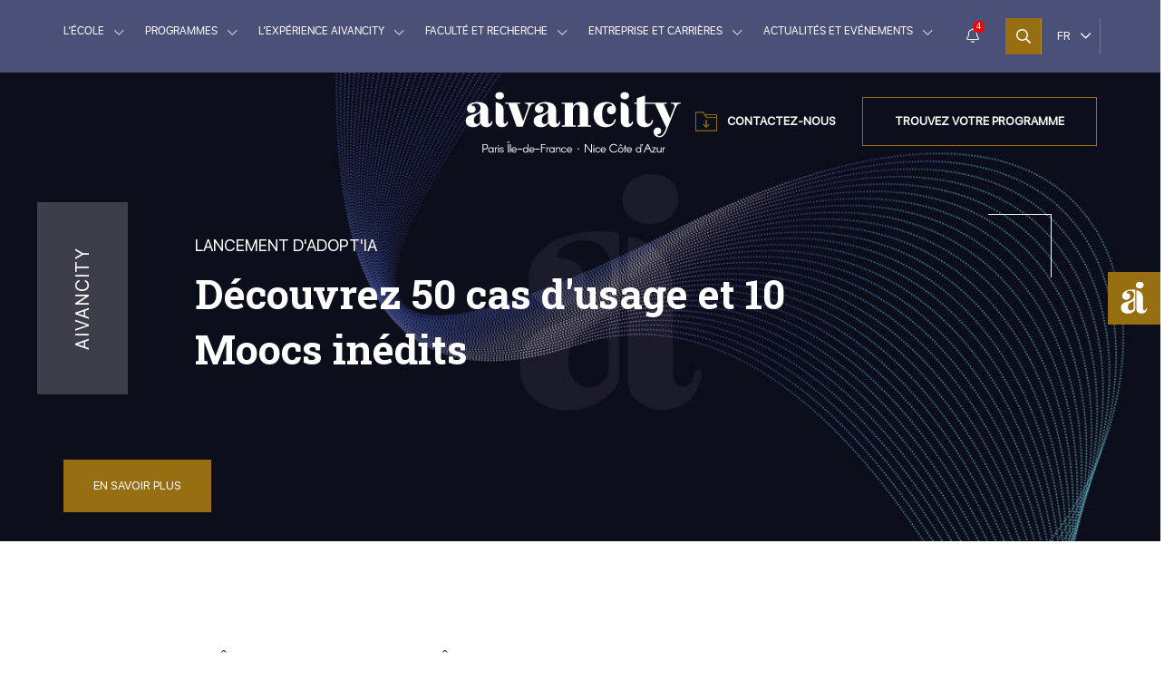

--- FILE ---
content_type: text/html; charset=UTF-8
request_url: https://www.aivancity.ai/
body_size: 38909
content:
<!DOCTYPE html><html lang="fr" dir="ltr" prefix="content: http://purl.org/rss/1.0/modules/content/ dc: http://purl.org/dc/terms/ foaf: http://xmlns.com/foaf/0.1/ og: http://ogp.me/ns# rdfs: http://www.w3.org/2000/01/rdf-schema# schema: http://schema.org/ sioc: http://rdfs.org/sioc/ns# sioct: http://rdfs.org/sioc/types# skos: http://www.w3.org/2004/02/skos/core# xsd: http://www.w3.org/2001/XMLSchema# "><head><meta charset="utf-8" /><noscript><style>form.antibot * :not(.antibot-message) { display: none !important; }</style></noscript><meta name="description" content="Unique en son genre et dans son positionnement, l’ambition d’aivancity est de devenir l’école de référence en Intelligence Artificielle et Data Science en France et en Europe" /><meta name="abstract" content="Unique en son genre et dans son positionnement, l’ambition d’aivancity est de devenir l’école de référence en Intelligence Artificielle et Data Science en France et en Europe" /><meta name="keywords" content="Ecole-IA-Paris-Nice-Data-science-France-Europe" /><link rel="canonical" href="https://www.aivancity.ai" /><link rel="shortlink" href="https://www.aivancity.ai/" /><link rel="image_src" href="/sites/default/files/2022-07/Campus%20aivancity.png" /><meta property="og:title" content="aivancity. La Grande Ecole de l&#039;Intelligence Artificielle et de la Data" /><meta property="og:description" content="aivancity veut former des individus engagés, des acteurs responsables de l’intelligence artificielle." /><meta property="og:image" content="https://www.aivancity.ai/sites/default/files/2022-07/Campus%20aivancity.png" /><meta name="google-site-verification" content="dfyaW3PEIFzXXfEWr2dikc_FW2sjwHrJyL5VyEDfmAU" /><meta name="MobileOptimized" content="width" /><meta name="HandheldFriendly" content="true" /><meta name="viewport" content="width=device-width, initial-scale=1.0" /><link rel="icon" href="/sites/default/files/Icone-24X24%202.png" type="image/png" /><link rel="alternate" hreflang="fr" href="https://www.aivancity.ai/" /><link rel="alternate" hreflang="en" href="https://www.aivancity.ai/en" /><script>window.a2a_config=window.a2a_config||{};a2a_config.callbacks=[];a2a_config.overlays=[];a2a_config.templates={};</script><title>La grande Ecole de l&#039;Intelligence Artificielle et de la data | aivancity</title><link rel="stylesheet" media="all" href="/sites/default/files/css/css_ycSosbrTzbw7vr3wsYfxNHefWgPxbPy_TD9Jx4XGHs0.css" /><link rel="stylesheet" media="all" href="/modules/contrib/bootstrap_paragraphs/css/bootstrap-paragraphs-columns.min.css?sxqpxr" /><link rel="stylesheet" media="all" href="/sites/default/files/css/css_MLkiLNGpPrENl2iUbmChsCBx9ttjrnonuuu_F0I8xzA.css" /><link rel="stylesheet" media="all" href="//cdn.jsdelivr.net/npm/bootstrap@3.4.1/dist/css/bootstrap.min.css" integrity="sha256-bZLfwXAP04zRMK2BjiO8iu9pf4FbLqX6zitd+tIvLhE=" crossorigin="anonymous" /><link rel="stylesheet" media="all" href="//cdn.jsdelivr.net/npm/@unicorn-fail/drupal-bootstrap-styles@0.0.2/dist/3.1.1/7.x-3.x/drupal-bootstrap.min.css" integrity="sha512-nrwoY8z0/iCnnY9J1g189dfuRMCdI5JBwgvzKvwXC4dZ+145UNBUs+VdeG/TUuYRqlQbMlL4l8U3yT7pVss9Rg==" crossorigin="anonymous" /><link rel="stylesheet" media="all" href="//cdn.jsdelivr.net/npm/@unicorn-fail/drupal-bootstrap-styles@0.0.2/dist/3.1.1/8.x-3.x/drupal-bootstrap.min.css" integrity="sha512-jM5OBHt8tKkl65deNLp2dhFMAwoqHBIbzSW0WiRRwJfHzGoxAFuCowGd9hYi1vU8ce5xpa5IGmZBJujm/7rVtw==" crossorigin="anonymous" /><link rel="stylesheet" media="all" href="//cdn.jsdelivr.net/npm/@unicorn-fail/drupal-bootstrap-styles@0.0.2/dist/3.2.0/7.x-3.x/drupal-bootstrap.min.css" integrity="sha512-U2uRfTiJxR2skZ8hIFUv5y6dOBd9s8xW+YtYScDkVzHEen0kU0G9mH8F2W27r6kWdHc0EKYGY3JTT3C4pEN+/g==" crossorigin="anonymous" /><link rel="stylesheet" media="all" href="//cdn.jsdelivr.net/npm/@unicorn-fail/drupal-bootstrap-styles@0.0.2/dist/3.2.0/8.x-3.x/drupal-bootstrap.min.css" integrity="sha512-JXQ3Lp7Oc2/VyHbK4DKvRSwk2MVBTb6tV5Zv/3d7UIJKlNEGT1yws9vwOVUkpsTY0o8zcbCLPpCBG2NrZMBJyQ==" crossorigin="anonymous" /><link rel="stylesheet" media="all" href="//cdn.jsdelivr.net/npm/@unicorn-fail/drupal-bootstrap-styles@0.0.2/dist/3.3.1/7.x-3.x/drupal-bootstrap.min.css" integrity="sha512-ZbcpXUXjMO/AFuX8V7yWatyCWP4A4HMfXirwInFWwcxibyAu7jHhwgEA1jO4Xt/UACKU29cG5MxhF/i8SpfiWA==" crossorigin="anonymous" /><link rel="stylesheet" media="all" href="//cdn.jsdelivr.net/npm/@unicorn-fail/drupal-bootstrap-styles@0.0.2/dist/3.3.1/8.x-3.x/drupal-bootstrap.min.css" integrity="sha512-kTMXGtKrWAdF2+qSCfCTa16wLEVDAAopNlklx4qPXPMamBQOFGHXz0HDwz1bGhstsi17f2SYVNaYVRHWYeg3RQ==" crossorigin="anonymous" /><link rel="stylesheet" media="all" href="//cdn.jsdelivr.net/npm/@unicorn-fail/drupal-bootstrap-styles@0.0.2/dist/3.4.0/8.x-3.x/drupal-bootstrap.min.css" integrity="sha512-tGFFYdzcicBwsd5EPO92iUIytu9UkQR3tLMbORL9sfi/WswiHkA1O3ri9yHW+5dXk18Rd+pluMeDBrPKSwNCvw==" crossorigin="anonymous" /><link rel="stylesheet" media="all" href="/sites/default/files/css/css_nQl0-n284mRuIVc_NpPD72rEDIPUXQgd0f-MZ-_svrg.css" /></head><body class="page-node-3 path-frontpage page-node-type-page-espace has-glyphicons"> <a href="#main-content" class="visually-hidden focusable skip-link"> Aller au contenu principal </a><div class="dialog-off-canvas-main-canvas" data-off-canvas-main-canvas><div class="blc_content_header"><div class="top-header"><div class="container content-top-header"><div class="row"><div class="region region-topheader"> <section id="block-mainnavigation" class="main_navigation_menu mr-4 block block-we-megamenu block-we-megamenu-blockmain clearfix"><div class="region-we-mega-menu"><a class="navbar-toggle collapsed"> <span class="icon-bar"></span> <span class="icon-bar"></span> <span class="icon-bar"></span></a><nav class="main navbar navbar-default navbar-we-mega-menu mobile-collapse hover-action" data-menu-name="main" data-block-theme="aivancity" data-style="Default" data-animation="None" data-delay="" data-duration="" data-autoarrow="" data-alwayshowsubmenu="" data-action="hover" data-mobile-collapse="0"><div class="container-fluid"><ul class="we-mega-menu-ul nav nav-tabs"><li class="we-mega-menu-li dropdown-menu" data-level="0" data-element-type="we-mega-menu-li" description="L’école" data-id="0b8bae3f-26eb-4aab-8ede-2cb2bce83cc6" data-submenu="1" data-hide-sub-when-collapse="" data-group="0" data-class="" data-icon="" data-caption="" data-alignsub="" data-target=""> <a class="we-mega-menu-li" href="/coming-soon" target=""> L’école </a><div class="we-mega-menu-submenu" data-element-type="we-mega-menu-submenu" data-submenu-width="" data-class="" style="width: px"><div class="we-mega-menu-submenu-inner"><div class="we-mega-menu-row" data-element-type="we-mega-menu-row" data-custom-row="1"><div class="we-mega-menu-col span6" data-element-type="we-mega-menu-col" data-width="6" data-block="" data-blocktitle="0" data-hidewhencollapse="" data-class=""><ul class="nav nav-tabs subul"><li class="we-mega-menu-li" data-level="1" data-element-type="we-mega-menu-li" description="A propos d&#039;aivancity" data-id="a9af8e96-e305-4ed2-a2a1-471221295db0" data-submenu="0" data-hide-sub-when-collapse="" data-group="0" data-class="" data-icon="" data-caption="" data-alignsub="" data-target=""> <a class="we-mega-menu-li" href="/propos-daivancity" target=""> A propos d&#039;aivancity </a></li><li class="we-mega-menu-li" data-level="1" data-element-type="we-mega-menu-li" description="" data-id="36f0d1b1-da34-48e1-b0b2-9202b30f2b1c" data-submenu="0" data-hide-sub-when-collapse="" data-group="0" data-class="" data-icon="" data-caption="" data-alignsub="" data-target=""> <a class="we-mega-menu-li" href="/edito" target=""> Story </a></li><li class="we-mega-menu-li" data-level="1" data-element-type="we-mega-menu-li" description="" data-id="2b44a945-fd45-463f-883f-32028d00e6d2" data-submenu="0" data-hide-sub-when-collapse="" data-group="0" data-class="" data-icon="" data-caption="" data-alignsub="" data-target=""> <a class="we-mega-menu-li" href="/societe-mission-et-engagements" target=""> Société à mission et engagements </a></li><li class="we-mega-menu-li" data-level="1" data-element-type="we-mega-menu-li" description="" data-id="e67502d0-a32c-4132-bf73-f03d2b2dac4d" data-submenu="0" data-hide-sub-when-collapse="" data-group="0" data-class="" data-icon="" data-caption="" data-alignsub="" data-target=""> <a class="we-mega-menu-li" href="/le-board-aivancity" target=""> Gouvernance : Le Board </a></li><li class="we-mega-menu-li" data-level="1" data-element-type="we-mega-menu-li" description="" data-id="a5bdd530-f781-48dc-a3bf-b240c2a08dbc" data-submenu="0" data-hide-sub-when-collapse="" data-group="0" data-class="" data-icon="" data-caption="" data-alignsub="" data-target="_self"> <a class="we-mega-menu-li" href="/lequipe-aivancity" target="_self"> L&#039;équipe aivancity </a></li><li class="we-mega-menu-li dropdown-menu" data-level="1" data-element-type="we-mega-menu-li" description="Labels et reconnaissances" data-id="04ffdb38-9ab2-461d-83aa-0cb436f05d8d" data-submenu="1" data-hide-sub-when-collapse="" data-group="0" data-class="" data-icon="" data-caption="" data-alignsub="" data-target="_self"> <a class="we-mega-menu-li" href="/labels-et-reconnaissances" target="_self"> Labels et reconnaissances </a><div class="we-mega-menu-submenu" data-element-type="we-mega-menu-submenu" data-submenu-width="" data-class="" style="width: px"><div class="we-mega-menu-submenu-inner"><div class="we-mega-menu-row" data-element-type="we-mega-menu-row" data-custom-row="0"><div class="we-mega-menu-col span12" data-element-type="we-mega-menu-col" data-width="12" data-block="" data-blocktitle="0" data-hidewhencollapse="" data-class=""><ul class="nav nav-tabs subul"><li class="we-mega-menu-li" data-level="2" data-element-type="we-mega-menu-li" description="Labels et reconnaissance" data-id="e5608a87-abf3-47f6-964d-8a092e0f57ea" data-submenu="0" data-hide-sub-when-collapse="" data-group="0" data-class="" data-icon="" data-caption="" data-alignsub="" data-target=""> <a class="we-mega-menu-li" href="/labels-et-reconnaissances" target=""> Labels et reconnaissance </a></li><li class="we-mega-menu-li" data-level="2" data-element-type="we-mega-menu-li" description="" data-id="b32f153f-2963-4f3c-b896-01a802032c7f" data-submenu="0" data-hide-sub-when-collapse="" data-group="0" data-class="" data-icon="" data-caption="" data-alignsub="" data-target="_self"> <a class="we-mega-menu-li" href="/se-reperer-parmi-les-labels-et-reconnaissances" target="_self"> Se repérer parmi les labels et reconnaissances </a></li></ul></div></div></div></div></li><li class="we-mega-menu-li" data-level="1" data-element-type="we-mega-menu-li" description="" data-id="f60aaaac-409c-43c0-9007-bc0fde9eb3ad" data-submenu="0" data-hide-sub-when-collapse="" data-group="0" data-class="" data-icon="" data-caption="" data-alignsub="" data-target=""> <a class="we-mega-menu-li" href="/partenaires" target=""> Nos partenaires </a></li><li class="we-mega-menu-li" data-level="1" data-element-type="we-mega-menu-li" description="THINK TANKS, OBSERVATOIRES, RÉSEAUX, COLLECTIFS..." data-id="d1278251-121c-4f75-8508-6300c639b0a8" data-submenu="0" data-hide-sub-when-collapse="" data-group="0" data-class="" data-icon="" data-caption="" data-alignsub="" data-target=""> <a class="we-mega-menu-li" href="/notre-reseau" target=""> Notre réseau </a></li><li class="we-mega-menu-li" data-level="1" data-element-type="we-mega-menu-li" description="" data-id="52f445d4-039a-4b33-8025-5414bd2e345a" data-submenu="0" data-hide-sub-when-collapse="" data-group="0" data-class="" data-icon="" data-caption="" data-alignsub="" data-target=""> <a class="we-mega-menu-li" href="/le-fonds-de-dotation-un-outil-innovant-pour-financer-le-mecenat" target=""> Fonds de dotation </a></li></ul></div><div class="we-mega-menu-col span6" data-element-type="we-mega-menu-col" data-width="6" data-block="blocmenuecole" data-blocktitle="0" data-hidewhencollapse="" data-class=""><div class="type-of-block"><div class="block-inner"><section id="block-blocmenuecole" class="block block-block-content block-block-content1e06c8ab-11de-4b71-99da-24fa5cf473bb clearfix"><div class="field field--name-body field--type-text-with-summary field--label-hidden field--item"><div class="blc_menu_right"><div class="title_blc_menu">Accédez à notre réseau de partenaires</div><p><a class="link link_style1" href="/partenaires">Nos partenaires</a> <a class="link_upload_broch" href="/rendez-vous-relations-entreprises">Prendre un rendez-vous</a><br /><a class="link link_style1" href="/labels-et-reconnaissances">Labels et reconnaissances</a></p><p><img alt="ecole" data-entity-type="file" data-entity-uuid="3450dd03-8034-4d1f-8a38-ee0cc3e1fc7f" src="/sites/default/files/inline-images/ecole-aivancity.jpg" width="600" height="400" loading="lazy" /></p></div></div> </section></div></div></div></div></div></div></li><li class="we-mega-menu-li dropdown-menu" data-level="0" data-element-type="we-mega-menu-li" description="Programmes" data-id="962ce743-1edd-4201-8e2c-b1f8c151564e" data-submenu="1" data-hide-sub-when-collapse="" data-group="0" data-class="" data-icon="" data-caption="" data-alignsub="" data-target=""> <a class="we-mega-menu-li" href="/coming-soon" target=""> Programmes </a><div class="we-mega-menu-submenu" data-element-type="we-mega-menu-submenu" data-submenu-width="" data-class="" style="width: px"><div class="we-mega-menu-submenu-inner"><div class="we-mega-menu-row" data-element-type="we-mega-menu-row" data-custom-row="1"><div class="we-mega-menu-col span6" data-element-type="we-mega-menu-col" data-width="6" data-block="" data-blocktitle="0" data-hidewhencollapse="" data-class=""><ul class="nav nav-tabs subul"><li class="we-mega-menu-li" data-level="1" data-element-type="we-mega-menu-li" description="" data-id="fd3d973b-16a0-4632-8b3b-8f5967c1069b" data-submenu="0" data-hide-sub-when-collapse="" data-group="0" data-class="" data-icon="" data-caption="" data-alignsub="" data-target=""> <a class="we-mega-menu-li" href="/etudiant/programme/programme-grande-ecole" target=""> Programme Grande Ecole - PGE </a></li><li class="we-mega-menu-li" data-level="1" data-element-type="we-mega-menu-li" description="" data-id="7e383108-4262-4597-bb2a-132662651bf9" data-submenu="0" data-hide-sub-when-collapse="" data-group="0" data-class="" data-icon="" data-caption="" data-alignsub="" data-target=""> <a class="we-mega-menu-li" href="/etudiant/programme/bachelor-science-intelligence-artificielle-appliquee" target=""> Bachelor of Science Intelligence Artificielle appliquée </a></li><li class="we-mega-menu-li" data-level="1" data-element-type="we-mega-menu-li" description="" data-id="066b30c3-91a1-4148-bbcb-ff1f8601056e" data-submenu="0" data-hide-sub-when-collapse="" data-group="0" data-class="" data-icon="" data-caption="" data-alignsub="" data-target="_self"> <a class="we-mega-menu-li" href="/etudiant/programme/msc-data-engineering-cloud-computing" target="_self"> MSc Data Engineering &amp; Cloud Computing </a></li><li class="we-mega-menu-li" data-level="1" data-element-type="we-mega-menu-li" description="MSc Data Management" data-id="f397f9de-280d-4ee3-a5f5-c0f458d95086" data-submenu="0" data-hide-sub-when-collapse="" data-group="0" data-class="" data-icon="" data-caption="" data-alignsub="" data-target=""> <a class="we-mega-menu-li" href="/etudiant/programme/master-science-data-management" target=""> MSc Data Management </a></li><li class="we-mega-menu-li" data-level="1" data-element-type="we-mega-menu-li" description="" data-id="8bf53ba8-5ed8-46ab-9d5d-1bd5fec80f48" data-submenu="0" data-hide-sub-when-collapse="" data-group="0" data-class="" data-icon="" data-caption="" data-alignsub="" data-target=""> <a class="we-mega-menu-li" href="/etudiant-et-professionnel/programme/master-science-artificial-intelligence-business" target=""> Master of Science Artificial Intelligence for Business </a></li><li class="we-mega-menu-li" data-level="1" data-element-type="we-mega-menu-li" description="Concevoir, intégrer et piloter les IA génératives au cœur des organisations" data-id="1f1b5ede-2391-42a1-8413-b802a7fe210a" data-submenu="0" data-hide-sub-when-collapse="" data-group="0" data-class="" data-icon="" data-caption="" data-alignsub="" data-target=""> <a class="we-mega-menu-li" href="/etudiant-et-professionnel/programme/msc-intelligences-artificielles-generatives" target=""> MSc Intelligences Artificielles Génératives </a></li><li class="we-mega-menu-li dropdown-menu" data-level="1" data-element-type="we-mega-menu-li" description="" data-id="f9843866-bd84-4baa-a081-2b4380054cdc" data-submenu="1" data-hide-sub-when-collapse="" data-group="0" data-class="" data-icon="" data-caption="" data-alignsub="" data-target=""> <a class="we-mega-menu-li" href="/executive-education" target=""> Formation Professionnelle (Executive education) </a><div class="we-mega-menu-submenu" data-element-type="we-mega-menu-submenu" data-submenu-width="" data-class="" style="width: px"><div class="we-mega-menu-submenu-inner"><div class="we-mega-menu-row" data-element-type="we-mega-menu-row" data-custom-row="0"><div class="we-mega-menu-col span12" data-element-type="we-mega-menu-col" data-width="12" data-block="" data-blocktitle="0" data-hidewhencollapse="" data-class=""><ul class="nav nav-tabs subul"><li class="we-mega-menu-li" data-level="2" data-element-type="we-mega-menu-li" description="" data-id="899d9f6a-e17e-46ec-95d8-936e956430e7" data-submenu="0" data-hide-sub-when-collapse="" data-group="0" data-class="" data-icon="" data-caption="" data-alignsub="" data-target=""> <a class="we-mega-menu-li" href="/certificats" target=""> Certificats </a></li><li class="we-mega-menu-li" data-level="2" data-element-type="we-mega-menu-li" description="" data-id="92386e41-cb81-4739-a2ab-067d984c5cb4" data-submenu="0" data-hide-sub-when-collapse="" data-group="0" data-class="" data-icon="" data-caption="" data-alignsub="" data-target=""> <a class="we-mega-menu-li" href="/programmes-courts" target=""> Programmes courts </a></li><li class="we-mega-menu-li" data-level="2" data-element-type="we-mega-menu-li" description="" data-id="59cd7143-5a20-49b4-b1b2-4f8195c9f2a4" data-submenu="0" data-hide-sub-when-collapse="" data-group="0" data-class="" data-icon="" data-caption="" data-alignsub="" data-target=""> <a class="we-mega-menu-li" href="/offres-pour-les-entreprises-intra" target=""> Programmes sur mesure </a></li><li class="we-mega-menu-li" data-level="2" data-element-type="we-mega-menu-li" description="" data-id="b2952e8a-712b-41e8-9d70-abca3ef030b9" data-submenu="0" data-hide-sub-when-collapse="" data-group="0" data-class="" data-icon="" data-caption="" data-alignsub="" data-target="_self"> <a class="we-mega-menu-li" href="/financer-votre-formation-professionnelle" target="_self"> Financer votre formation professionnelle </a></li><li class="we-mega-menu-li" data-level="2" data-element-type="we-mega-menu-li" description="" data-id="89083a4c-ad56-4721-8e39-9ea447582cb7" data-submenu="0" data-hide-sub-when-collapse="" data-group="0" data-class="" data-icon="" data-caption="" data-alignsub="" data-target="_self"> <a class="we-mega-menu-li" href="/professionnel/programme/validation-des-acquis-de-lexperience-vae" target="_self"> Validation des acquis de l&#039;expérience (VAE) </a></li></ul></div></div></div></div></li><li class="we-mega-menu-li dropdown-menu" data-level="1" data-element-type="we-mega-menu-li" description="" data-id="3df4ba81-da2b-4095-b70b-8508e12716db" data-submenu="1" data-hide-sub-when-collapse="" data-group="0" data-class="" data-icon="" data-caption="" data-alignsub="" data-target=""> <a class="we-mega-menu-li" href="https://www.aivancity.ai/" target=""> Online </a><div class="we-mega-menu-submenu" data-element-type="we-mega-menu-submenu" data-submenu-width="" data-class="" style="width: px"><div class="we-mega-menu-submenu-inner"><div class="we-mega-menu-row" data-element-type="we-mega-menu-row" data-custom-row="0"><div class="we-mega-menu-col span12" data-element-type="we-mega-menu-col" data-width="12" data-block="" data-blocktitle="0" data-hidewhencollapse="" data-class=""><ul class="nav nav-tabs subul"><li class="we-mega-menu-li" data-level="2" data-element-type="we-mega-menu-li" description="" data-id="a4bb0a8d-a459-40af-ae5f-723159e6d477" data-submenu="0" data-hide-sub-when-collapse="" data-group="0" data-class="" data-icon="" data-caption="" data-alignsub="" data-target=""> <a class="we-mega-menu-li" href="/une-offre-de-formation-100-online-aivancityx" target=""> aivancityX </a></li></ul></div></div></div></div></li><li class="we-mega-menu-li" data-level="1" data-element-type="we-mega-menu-li" description="" data-id="03a47044-dd24-4936-8a4c-4a0b5aaa6ec5" data-submenu="0" data-hide-sub-when-collapse="" data-group="0" data-class="" data-icon="" data-caption="" data-alignsub="" data-target=""> <a class="we-mega-menu-li" href="/summer-school" target=""> Ecoles d&#039;été pour étudiants et lycéens </a></li></ul></div><div class="we-mega-menu-col span6" data-element-type="we-mega-menu-col" data-width="6" data-block="blockmenuright" data-blocktitle="0" data-hidewhencollapse="" data-class=""><div class="type-of-block"><div class="block-inner"><section id="block-blockmenuright" class="mt-aiv block block-block-content block-block-content80577c95-2ef6-473a-b37b-9d0608a5a3ae clearfix"><div class="field field--name-body field--type-text-with-summary field--label-hidden field--item"><div class="blc_menu_right"><div class="title_blc_menu">Trouvez la formation qui vous correspond</div><p><a class="link link_style1" href="https://www.aivancity.ai//program-finder">Program Finder</a> <a class="link_upload_broch" href="https://www.aivancity.ai//telechargez-la-brochure-institutionnelle">téléchargez la brochure</a></p><img alt="programmes aivancity" data-entity-type="file" data-entity-uuid="862a3b2a-1ef0-440b-820b-e2c619105ab0" src="/sites/default/files/inline-images/aivancity-programmes.jpg" width="600" height="400" loading="lazy" /></div></div> </section></div></div></div></div></div></div></li><li class="we-mega-menu-li dropdown-menu" data-level="0" data-element-type="we-mega-menu-li" description="L’expérience aivancity" data-id="0de65b2c-7beb-4bf8-b2e8-5ef7d9adf766" data-submenu="1" data-hide-sub-when-collapse="" data-group="0" data-class="" data-icon="" data-caption="" data-alignsub="" data-target=""> <a class="we-mega-menu-li" href="/coming-soon" target=""> L’expérience aivancity </a><div class="we-mega-menu-submenu" data-element-type="we-mega-menu-submenu" data-submenu-width="" data-class="" style="width: px"><div class="we-mega-menu-submenu-inner"><div class="we-mega-menu-row" data-element-type="we-mega-menu-row" data-custom-row="1"><div class="we-mega-menu-col span6" data-element-type="we-mega-menu-col" data-width="6" data-block="" data-blocktitle="1" data-hidewhencollapse="" data-class=""><ul class="nav nav-tabs subul"><li class="we-mega-menu-li dropdown-menu" data-level="1" data-element-type="we-mega-menu-li" description="" data-id="1e80f514-a8c9-40b7-a151-054b18463ba0" data-submenu="1" data-hide-sub-when-collapse="" data-group="0" data-class="" data-icon="" data-caption="" data-alignsub="" data-target=""> <a class="we-mega-menu-li" href="/coming-soon" target=""> Pédagogie </a><div class="we-mega-menu-submenu" data-element-type="we-mega-menu-submenu" data-submenu-width="" data-class="" style="width: px"><div class="we-mega-menu-submenu-inner"><div class="we-mega-menu-row" data-element-type="we-mega-menu-row" data-custom-row="0"><div class="we-mega-menu-col span12" data-element-type="we-mega-menu-col" data-width="12" data-block="" data-blocktitle="0" data-hidewhencollapse="" data-class=""><ul class="nav nav-tabs subul"><li class="we-mega-menu-li" data-level="2" data-element-type="we-mega-menu-li" description="" data-id="35596fe6-0fd3-4560-bed0-799a4ea8c662" data-submenu="0" data-hide-sub-when-collapse="" data-group="0" data-class="" data-icon="" data-caption="" data-alignsub="" data-target=""> <a class="we-mega-menu-li" href="/hybridation" target=""> Hybridation </a></li><li class="we-mega-menu-li" data-level="2" data-element-type="we-mega-menu-li" description="" data-id="c202dbcf-5c17-40d1-b184-8b0ce82aacf4" data-submenu="0" data-hide-sub-when-collapse="" data-group="0" data-class="" data-icon="" data-caption="" data-alignsub="" data-target=""> <a class="we-mega-menu-li" href="/la-clinique-de-lintelligence-artificielle-plus-quun-lieu-un-concept-pedagogique-cree-par-aivancity" target=""> Clinique de l’IA </a></li><li class="we-mega-menu-li" data-level="2" data-element-type="we-mega-menu-li" description="" data-id="adf9caf8-2faa-400d-805d-e3c0b86aca15" data-submenu="0" data-hide-sub-when-collapse="" data-group="0" data-class="" data-icon="" data-caption="" data-alignsub="" data-target=""> <a class="we-mega-menu-li" href="/boarding-aivancity" target=""> Boarding for aivancity </a></li></ul></div></div></div></div></li><li class="we-mega-menu-li dropdown-menu" data-level="1" data-element-type="we-mega-menu-li" description="" data-id="b1680db7-d7e5-4787-92bc-290f8bdd4205" data-submenu="1" data-hide-sub-when-collapse="" data-group="0" data-class="" data-icon="" data-caption="" data-alignsub="" data-target=""> <a class="we-mega-menu-li" href="/coming-soon" target=""> Nos Campus </a><div class="we-mega-menu-submenu" data-element-type="we-mega-menu-submenu" data-submenu-width="" data-class="" style="width: px"><div class="we-mega-menu-submenu-inner"><div class="we-mega-menu-row" data-element-type="we-mega-menu-row" data-custom-row="0"><div class="we-mega-menu-col span12" data-element-type="we-mega-menu-col" data-width="12" data-block="" data-blocktitle="0" data-hidewhencollapse="" data-class=""><ul class="nav nav-tabs subul"><li class="we-mega-menu-li" data-level="2" data-element-type="we-mega-menu-li" description="" data-id="76b72c98-0d8a-45a8-bd02-dd7f325ed912" data-submenu="0" data-hide-sub-when-collapse="" data-group="0" data-class="" data-icon="" data-caption="" data-alignsub="" data-target="_self"> <a class="we-mega-menu-li" href="/campus-de-paris-villejuif" target="_self"> Campus Paris Villejuif </a></li><li class="we-mega-menu-li" data-level="2" data-element-type="we-mega-menu-li" description="" data-id="cb9c309a-3b72-4f0c-83c7-472db7e37ee2" data-submenu="0" data-hide-sub-when-collapse="" data-group="0" data-class="" data-icon="" data-caption="" data-alignsub="" data-target="_self"> <a class="we-mega-menu-li" href="/campus-de-nice" target="_self"> Campus de Nice </a></li></ul></div></div></div></div></li><li class="we-mega-menu-li" data-level="1" data-element-type="we-mega-menu-li" description="" data-id="bb2cd78f-79d4-43f8-8c11-7daf2a6368ee" data-submenu="0" data-hide-sub-when-collapse="" data-group="0" data-class="" data-icon="" data-caption="" data-alignsub="" data-target=""> <a class="we-mega-menu-li" href="/international" target=""> International </a></li><li class="we-mega-menu-li" data-level="1" data-element-type="we-mega-menu-li" description="" data-id="f470a12c-d369-4095-9471-e780a7a9262a" data-submenu="0" data-hide-sub-when-collapse="" data-group="0" data-class="" data-icon="" data-caption="" data-alignsub="" data-target=""> <a class="we-mega-menu-li" href="/bourses-et-financement" target=""> Bourses et Financement </a></li><li class="we-mega-menu-li" data-level="1" data-element-type="we-mega-menu-li" description="" data-id="3a5ffdd8-e8dc-4c36-9886-03abdf507b50" data-submenu="0" data-hide-sub-when-collapse="" data-group="0" data-class="" data-icon="" data-caption="" data-alignsub="" data-target="_self"> <a class="we-mega-menu-li" href="/handicap-et-accessibilite" target="_self"> Handicap et accessibilité </a></li></ul></div><div class="we-mega-menu-col span6" data-element-type="we-mega-menu-col" data-width="6" data-block="blocmenuexperience" data-blocktitle="0" data-hidewhencollapse="" data-class=""><div class="type-of-block"><div class="block-inner"><section id="block-blocmenuexperience" class="block block-block-content block-block-contenta5a0b45b-71be-4c33-91f7-93aa305c177d clearfix"><div class="field field--name-body field--type-text-with-summary field--label-hidden field--item"><div class="blc_menu_right"><div class="title_blc_menu">Trouvez la formation qui vous correspond</div><p><a class="link link_style1" href="https://www.aivancity.ai//program-finder">Program Finder</a> <a class="link_upload_broch" href="https://www.aivancity.ai//telechargez-la-brochure-institutionnelle">téléchargez la brochure</a></p><p><img alt="experience" data-entity-type="file" data-entity-uuid="190d41b7-b036-4e1f-880d-261ba2f5dc17" src="/sites/default/files/inline-images/experience-aivancity.jpg" width="600" height="400" loading="lazy" /></p></div></div> </section></div></div></div></div><div class="we-mega-menu-row" data-element-type="we-mega-menu-row" data-custom-row="1"><div class="we-mega-menu-col span6" data-element-type="we-mega-menu-col" data-width="6" data-block="" data-blocktitle="0" data-hidewhencollapse="" data-class=""></div><div class="we-mega-menu-col span6" data-element-type="we-mega-menu-col" data-width="6" data-block="" data-blocktitle="0" data-hidewhencollapse="" data-class=""></div></div><div class="we-mega-menu-row" data-element-type="we-mega-menu-row" data-custom-row="1"><div class="we-mega-menu-col span6" data-element-type="we-mega-menu-col" data-width="6" data-block="" data-blocktitle="0" data-hidewhencollapse="0" data-class=""></div><div class="we-mega-menu-col span6" data-element-type="we-mega-menu-col" data-width="6" data-block="" data-blocktitle="0" data-hidewhencollapse="" data-class=""></div></div><div class="we-mega-menu-row" data-element-type="we-mega-menu-row" data-custom-row="1"><div class="we-mega-menu-col span6" data-element-type="we-mega-menu-col" data-width="6" data-block="" data-blocktitle="0" data-hidewhencollapse="" data-class=""></div></div><div class="we-mega-menu-row" data-element-type="we-mega-menu-row" data-custom-row="1"><div class="we-mega-menu-col span6" data-element-type="we-mega-menu-col" data-width="6" data-block="" data-blocktitle="0" data-hidewhencollapse="" data-class=""></div><div class="we-mega-menu-col span6" data-element-type="we-mega-menu-col" data-width="6" data-block="" data-blocktitle="0" data-hidewhencollapse="" data-class=""></div></div><div class="we-mega-menu-row" data-element-type="we-mega-menu-row" data-custom-row="1"><div class="we-mega-menu-col span6" data-element-type="we-mega-menu-col" data-width="6" data-block="" data-blocktitle="0" data-hidewhencollapse="" data-class=""></div><div class="we-mega-menu-col span6" data-element-type="we-mega-menu-col" data-width="6" data-block="" data-blocktitle="0" data-hidewhencollapse="" data-class=""></div></div><div class="we-mega-menu-row" data-element-type="we-mega-menu-row" data-custom-row="1"><div class="we-mega-menu-col span6" data-element-type="we-mega-menu-col" data-width="6" data-block="" data-blocktitle="1" data-hidewhencollapse="" data-class=""></div><div class="we-mega-menu-col span6" data-element-type="we-mega-menu-col" data-width="6" data-block="" data-blocktitle="0" data-hidewhencollapse="" data-class=""></div></div><div class="we-mega-menu-row" data-element-type="we-mega-menu-row" data-custom-row="1"><div class="we-mega-menu-col span6" data-element-type="we-mega-menu-col" data-width="6" data-block="" data-blocktitle="0" data-hidewhencollapse="" data-class=""></div><div class="we-mega-menu-col span6" data-element-type="we-mega-menu-col" data-width="6" data-block="" data-blocktitle="0" data-hidewhencollapse="" data-class=""></div></div></div></div></li><li class="we-mega-menu-li dropdown-menu" data-level="0" data-element-type="we-mega-menu-li" description="Faculté et pédagogie" data-id="99084150-7c52-4614-aaa7-eeb3bc7dc383" data-submenu="1" data-hide-sub-when-collapse="" data-group="0" data-class="" data-icon="" data-caption="" data-alignsub="" data-target=""> <span data-drupal-link-system-path="<front>" class="we-megamenu-nolink"> Faculté et recherche</span> <a class="we-mega-menu-li hide" href="" target="">Faculté et recherche</a><div class="we-mega-menu-submenu" data-element-type="we-mega-menu-submenu" data-submenu-width="" data-class="" style="width: px"><div class="we-mega-menu-submenu-inner"><div class="we-mega-menu-row" data-element-type="we-mega-menu-row" data-custom-row="1"><div class="we-mega-menu-col span6" data-element-type="we-mega-menu-col" data-width="6" data-block="" data-blocktitle="0" data-hidewhencollapse="" data-class=""><ul class="nav nav-tabs subul"><li class="we-mega-menu-li" data-level="1" data-element-type="we-mega-menu-li" description="" data-id="93068550-e6bf-4784-a50d-cc2682e565eb" data-submenu="0" data-hide-sub-when-collapse="" data-group="0" data-class="" data-icon="" data-caption="" data-alignsub="" data-target=""> <a class="we-mega-menu-li" href="/corps-professoral" target=""> Corps professoral </a></li><li class="we-mega-menu-li" data-level="1" data-element-type="we-mega-menu-li" description="" data-id="7709a07a-e422-44eb-a7b7-30768bacb10b" data-submenu="0" data-hide-sub-when-collapse="" data-group="0" data-class="" data-icon="" data-caption="" data-alignsub="" data-target=""> <a class="we-mega-menu-li" href="/axes-et-projets-de-recherche" target=""> Axes et projets de recherche </a></li><li class="we-mega-menu-li" data-level="1" data-element-type="we-mega-menu-li" description="" data-id="538b2d36-d963-41f8-896f-88c3808073ad" data-submenu="0" data-hide-sub-when-collapse="" data-group="0" data-class="" data-icon="" data-caption="" data-alignsub="" data-target=""> <a class="we-mega-menu-li" href="/chaires-de-recherche-et-dinnovation" target=""> Chaires de recherche et d&#039;innovation </a></li><li class="we-mega-menu-li" data-level="1" data-element-type="we-mega-menu-li" description="" data-id="e5f8b56c-e76b-4bb4-9a30-1bc3df96ab29" data-submenu="0" data-hide-sub-when-collapse="" data-group="0" data-class="" data-icon="" data-caption="" data-alignsub="" data-target=""> <a class="we-mega-menu-li" href="/knowledge" target=""> Knowledge </a></li><li class="we-mega-menu-li" data-level="1" data-element-type="we-mega-menu-li" description="" data-id="8efd6182-025c-4ace-9f68-15c61ab779f4" data-submenu="0" data-hide-sub-when-collapse="" data-group="0" data-class="" data-icon="" data-caption="" data-alignsub="" data-target=""> <a class="we-mega-menu-li" href="https://www.aivancity.ai/adoptia/" target=""> Projet Adopt&#039;IA - France 2030 </a></li></ul></div><div class="we-mega-menu-col span6" data-element-type="we-mega-menu-col" data-width="6" data-block="blocmenufaculty" data-blocktitle="0" data-hidewhencollapse="" data-class=""><div class="type-of-block"><div class="block-inner"><section id="block-blocmenufaculty" class="block block-block-content block-block-content192677ef-6edc-4035-bc78-e4b9c7c59f91 clearfix"><div class="field field--name-body field--type-text-with-summary field--label-hidden field--item"><div class="blc_menu_right"><div class="title_blc_menu">Trouvez la formation qui vous correspond</div><p><a class="link link_style1" href="https://www.aivancity.ai//program-finder">Program Finder</a> <a class="link_upload_broch" href="https://www.aivancity.ai//telechargez-la-brochure-institutionnelle">téléchargez la brochure</a></p><p><img alt="faculty" data-entity-type="file" data-entity-uuid="bdaf0fba-f586-4a9f-9954-5571aeacdb0f" src="/sites/default/files/inline-images/faculty_0.jpg" width="600" height="400" loading="lazy" /></p></div></div> </section></div></div></div></div></div></div></li><li class="we-mega-menu-li dropdown-menu" data-level="0" data-element-type="we-mega-menu-li" description="Entreprise et carrières" data-id="0f4d72d2-959e-4095-8e5d-6e3e511929cf" data-submenu="1" data-hide-sub-when-collapse="" data-group="0" data-class="" data-icon="" data-caption="" data-alignsub="" data-target=""> <a class="we-mega-menu-li" href="/coming-soon" target=""> Entreprise et carrières </a><div class="we-mega-menu-submenu" data-element-type="we-mega-menu-submenu" data-submenu-width="" data-class="" style="width: px"><div class="we-mega-menu-submenu-inner"><div class="we-mega-menu-row" data-element-type="we-mega-menu-row" data-custom-row="1"><div class="we-mega-menu-col span6" data-element-type="we-mega-menu-col" data-width="6" data-block="" data-blocktitle="1" data-hidewhencollapse="" data-class=""><ul class="nav nav-tabs subul"><li class="we-mega-menu-li" data-level="1" data-element-type="we-mega-menu-li" description="" data-id="1ee8f449-648b-4623-b8ab-fd0b248caa40" data-submenu="0" data-hide-sub-when-collapse="" data-group="0" data-class="" data-icon="" data-caption="" data-alignsub="" data-target=""> <a class="we-mega-menu-li" href="/la-garantie-de-mise-jour-du-diplome" target=""> Garantie de mise à jour du diplôme </a></li><li class="we-mega-menu-li" data-level="1" data-element-type="we-mega-menu-li" description="" data-id="b9caf8bc-5169-41dd-a0d2-295a7762ee84" data-submenu="0" data-hide-sub-when-collapse="" data-group="0" data-class="" data-icon="" data-caption="" data-alignsub="" data-target=""> <a class="we-mega-menu-li" href="/les-metiers-de-lintelligence-artificielle-ia-et-de-la-data" target=""> Les métiers de l&#039;IA et de la Data </a></li><li class="we-mega-menu-li" data-level="1" data-element-type="we-mega-menu-li" description="" data-id="a0adbd74-da3b-41c0-b188-06f6973d00b8" data-submenu="0" data-hide-sub-when-collapse="" data-group="0" data-class="" data-icon="" data-caption="" data-alignsub="" data-target=""> <a class="we-mega-menu-li" href="/le-stage-en-entreprise-un-pilier-de-la-pedagogie-daivancity" target=""> Les stages </a></li><li class="we-mega-menu-li" data-level="1" data-element-type="we-mega-menu-li" description="" data-id="533c1a95-bb62-4be9-b6cc-d4ac10433ef6" data-submenu="0" data-hide-sub-when-collapse="" data-group="0" data-class="" data-icon="" data-caption="" data-alignsub="" data-target=""> <a class="we-mega-menu-li" href="/lalternance-un-passeport-pour-lemploi-et-un-outil-de-recrutement" target=""> L&#039;alternance </a></li><li class="we-mega-menu-li" data-level="1" data-element-type="we-mega-menu-li" description="" data-id="b9d4448b-1c97-4aa0-9599-0830780035b7" data-submenu="0" data-hide-sub-when-collapse="" data-group="0" data-class="" data-icon="" data-caption="" data-alignsub="" data-target="_self"> <a class="we-mega-menu-li" href="/la-mission-citoyenne" target="_self"> La mission citoyenne </a></li></ul></div><div class="we-mega-menu-col span6" data-element-type="we-mega-menu-col" data-width="6" data-block="blocmenuentreprisesetcarrieres" data-blocktitle="0" data-hidewhencollapse="" data-class=""><div class="type-of-block"><div class="block-inner"><section id="block-blocmenuentreprisesetcarrieres" class="block block-block-content block-block-content8f7e43e7-ce5f-4f15-8315-c48f2785c308 clearfix"><div class="field field--name-body field--type-text-with-summary field--label-hidden field--item"><div class="blc_menu_right"><div class="title_blc_menu">Etude aivancity des offres d'emploi en intelligence artificielle et data</div><p><a class="link link_style1" href="https://info.aivancity.ai/etude-metiers-2021?utm_source=linkedin&amp;utm_medium=social&amp;utm_campaign=etudeIA" target="_blank">Téléchargez l’étude</a></p><p><img alt="etude metiers IA" data-entity-type="file" data-entity-uuid="a0c829ac-f18b-4089-8a88-2f751ddfccfc" src="/sites/default/files/inline-images/etude-metiers-de-IA.jpg" width="600" height="400" loading="lazy" /></p></div></div> </section></div></div></div></div><div class="we-mega-menu-row" data-element-type="we-mega-menu-row" data-custom-row="1"><div class="we-mega-menu-col span6" data-element-type="we-mega-menu-col" data-width="6" data-block="" data-blocktitle="0" data-hidewhencollapse="" data-class=""></div></div><div class="we-mega-menu-row" data-element-type="we-mega-menu-row" data-custom-row="1"><div class="we-mega-menu-col span6" data-element-type="we-mega-menu-col" data-width="6" data-block="" data-blocktitle="0" data-hidewhencollapse="" data-class=""></div><div class="we-mega-menu-col span6" data-element-type="we-mega-menu-col" data-width="6" data-block="" data-blocktitle="0" data-hidewhencollapse="" data-class=""></div></div><div class="we-mega-menu-row" data-element-type="we-mega-menu-row" data-custom-row="1"><div class="we-mega-menu-col span3" data-element-type="we-mega-menu-col" data-width="3" data-block="" data-blocktitle="1" data-hidewhencollapse="" data-class=""></div><div class="we-mega-menu-col span3" data-element-type="we-mega-menu-col" data-width="3" data-block="" data-blocktitle="1" data-hidewhencollapse="" data-class=""></div><div class="we-mega-menu-col span3" data-element-type="we-mega-menu-col" data-width="3" data-block="" data-blocktitle="0" data-hidewhencollapse="" data-class=""></div><div class="we-mega-menu-col span6" data-element-type="we-mega-menu-col" data-width="6" data-block="" data-blocktitle="1" data-hidewhencollapse="" data-class=""></div></div><div class="we-mega-menu-row" data-element-type="we-mega-menu-row" data-custom-row="1"><div class="we-mega-menu-col span12" data-element-type="we-mega-menu-col" data-width="12" data-block="" data-blocktitle="0" data-hidewhencollapse="" data-class=""></div></div><div class="we-mega-menu-row" data-element-type="we-mega-menu-row" data-custom-row="1"><div class="we-mega-menu-col span6" data-element-type="we-mega-menu-col" data-width="6" data-block="" data-blocktitle="1" data-hidewhencollapse="" data-class=""></div><div class="we-mega-menu-col span6" data-element-type="we-mega-menu-col" data-width="6" data-block="" data-blocktitle="0" data-hidewhencollapse="" data-class=""></div></div><div class="we-mega-menu-row" data-element-type="we-mega-menu-row" data-custom-row="1"><div class="we-mega-menu-col span6" data-element-type="we-mega-menu-col" data-width="6" data-block="" data-blocktitle="0" data-hidewhencollapse="" data-class=""></div><div class="we-mega-menu-col span6" data-element-type="we-mega-menu-col" data-width="6" data-block="" data-blocktitle="0" data-hidewhencollapse="" data-class=""></div></div></div></div></li><li class="we-mega-menu-li dropdown-menu" data-level="0" data-element-type="we-mega-menu-li" description="Conférences et Evénements" data-id="35f46f7a-fa42-4ba1-8bb6-fd2c2d090e18" data-submenu="1" data-hide-sub-when-collapse="" data-group="0" data-class="" data-icon="" data-caption="" data-alignsub="" data-target=""> <a class="we-mega-menu-li" href="/coming-soon" target=""> Actualités et Evénements </a><div class="we-mega-menu-submenu" data-element-type="we-mega-menu-submenu" data-submenu-width="" data-class="" style="width: px"><div class="we-mega-menu-submenu-inner"><div class="we-mega-menu-row" data-element-type="we-mega-menu-row" data-custom-row="1"><div class="we-mega-menu-col span6" data-element-type="we-mega-menu-col" data-width="6" data-block="" data-blocktitle="1" data-hidewhencollapse="" data-class=""><ul class="nav nav-tabs subul"><li class="we-mega-menu-li" data-level="1" data-element-type="we-mega-menu-li" description="" data-id="2716c432-ac8e-4737-9faa-ec8340b8df28" data-submenu="0" data-hide-sub-when-collapse="" data-group="0" data-class="" data-icon="" data-caption="" data-alignsub="" data-target=""> <a class="we-mega-menu-li" href="/actualites" target=""> Actualités </a></li><li class="we-mega-menu-li" data-level="1" data-element-type="we-mega-menu-li" description="" data-id="78071cc0-146c-438e-9297-834b32e2f595" data-submenu="0" data-hide-sub-when-collapse="" data-group="0" data-class="" data-icon="" data-caption="" data-alignsub="" data-target=""> <a class="we-mega-menu-li" href="/evenements" target=""> Événements </a></li><li class="we-mega-menu-li" data-level="1" data-element-type="we-mega-menu-li" description="" data-id="1af75312-2e60-4829-83a9-30301f559974" data-submenu="0" data-hide-sub-when-collapse="" data-group="0" data-class="" data-icon="" data-caption="" data-alignsub="" data-target=""> <a class="we-mega-menu-li" href="/rencontrez-nous" target=""> Rencontrez-nous </a></li></ul></div><div class="we-mega-menu-col span6" data-element-type="we-mega-menu-col" data-width="6" data-block="blocmenunews" data-blocktitle="0" data-hidewhencollapse="" data-class=""><div class="type-of-block"><div class="block-inner"><section id="block-blocmenunews" class="block block-block-content block-block-contentcdf0f5f4-3aa4-4302-98b0-5adfd94026c4 clearfix"><div class="field field--name-body field--type-text-with-summary field--label-hidden field--item"><div class="blc_menu_right"><div class="title_blc_menu">Visiter le campus 5.0 &amp; Echanger avec les équipes d’aivancity</div><p><a class="link link_style1" href="/rencontrez-nous">Rencontrez-nous</a> <a class="link_upload_broch" href="/contactez-nous">Contactez-nous pour plus d'informations</a></p><p><img alt="news" data-entity-type="file" data-entity-uuid="403ca792-fd1f-4743-b00a-bbf5abc124c2" src="/sites/default/files/inline-images/actualite%CC%81-aivancity_0.jpg" width="600" height="400" loading="lazy" /></p></div></div> </section></div></div></div></div></div></div></li></ul></div></nav></div> </section><section class="views-element-container wrapper-notif pull-right block block-views block-views-blocknotification-block-1 clearfix" id="block-views-block-notification-block-1"><div class="form-group"><div class="block-notif view view-notification view-id-notification view-display-id-block_1 js-view-dom-id-77aeb717da746efd5206755a6c31a51d50cb83e015a950275e8d372db578f5b1"><div class="view-header"><p><a class="icon_notif"><i class="fal fa-bell"> </i><span>4</span></a></p></div><div class="view-content"><div class="item-list"><ul class="liste-notif"><li class="item"><div class="date"><time datetime="2025-11-18T12:00:00Z">18 novembre 2025</time></div><div class="title"><a href="/evenements/connectin-lorient-2025-la-souverainete-numerique-au-coeur-des-debats" hreflang="fr">Connect’in Lorient 2025 : la souveraineté numérique au cœur des débats</a></div><div class="cnt-type">Evénements</div></li><li class="item"><div class="date"><time datetime="2025-11-19T12:00:00Z">19 novembre 2025</time></div><div class="title"><a href="/evenements/les-dirigeants-azureens-face-lia" hreflang="fr">Les dirigeants azuréens face à l’IA</a></div><div class="cnt-type">Evénements</div></li><li class="item"><div class="date"><time datetime="2025-11-08T12:00:00Z">08 novembre 2025</time></div><div class="title"><a href="/evenements/journee-portes-ouvertes-paris" hreflang="fr">Journée Portes ouvertes à Paris</a></div><div class="cnt-type">Evénements</div></li></ul></div></div></div></div> </section><section class="views-exposed-form bef-exposed-form main-search ml-4 block block-views block-views-exposed-filter-blockrecherche2-page-1 clearfix" data-drupal-selector="views-exposed-form-recherche2-page-1" id="block-formulaireexposerecherche2page-1"><h2 class="block-title">Recherche</h2><form action="/recherche" method="get" id="views-exposed-form-recherche2-page-1" accept-charset="UTF-8"><div class="form--inline form-inline clearfix"><div class="form-item js-form-item form-type-textfield js-form-type-textfield form-item-t js-form-item-t form-group"> <label for="edit-t" class="control-label">Recherche</label> <input placeholder="Mots clés" data-drupal-selector="edit-t" class="form-text form-control" type="text" id="edit-t" name="t" value="" size="30" maxlength="128" /></div><div data-drupal-selector="edit-actions" class="form-actions form-group js-form-wrapper form-wrapper" id="edit-actions"><button data-drupal-selector="edit-submit-recherche2" class="button js-form-submit form-submit btn-default btn" type="submit" id="edit-submit-recherche2" value="Recherche">Recherche</button></div></div></form> </section><section id="block-dropdownlanguage" class="dropdownLang block block-dropdown-language block-dropdown-languagelanguage-interface clearfix"><div class="dropdown-language-item btn-group dropdown"> <button class="language-link active-language button js-form-submit form-submit btn-default btn" hreflang="fr" formnovalidate="formnovalidate" data-dropdown-target="#dropdown-item-bbdl-qhuesq" type="submit" name="op" value="FR">FR</button><button class="btn-default btn dropdown-toggle" type="button" data-toggle="dropdown" aria-haspopup="true" aria-expanded="false"><span class="caret"></span><span class="sr-only">Toggle Dropdown</span></button><ul class="dropdown-menu" role="menu"><li hreflang="fr" role="menuitem"><span class="language-link active-language hidden" formnovalidate="formnovalidate" id="dropdown-item-bbdl-qhuesq">FR</span></li><li hreflang="en" role="menuitem"><a href="/en" class="language-link" hreflang="en" formnovalidate="formnovalidate" id="ajax-link-ll11rim4zho">EN</a></li></ul></div> </section></div></div></div></div> <header class="navbar navbar-default" id="navbar" role="banner"><div class="container"><div class="row navbar-header"><div class="region region-navigation"> <section id="block-blc-next-logo" class="blc_next_logo block block-block-content block-block-contentd894cd90-e9c2-42fe-a78d-ca91514d4697 clearfix"><div class="field field--name-body field--type-text-with-summary field--label-hidden field--item"><p><a class="link_brochure" href="/contactez-nous">Contactez-nous</a> <a class="link_candidature" href="/program-finder">Trouvez votre programme</a></p></div> </section> <a class="logo navbar-btn pull-left"> <img src="/sites/default/files/Logo-171X57-BLANC%201%201.png" alt="Accueil"/> </a></div></div></div> </header></div><div role="main" class="main-container container-fluid no-padding top-banner js-quickedit-main-content"><div class="row"> <section class="col-sm-12"><div class="highlighted"><div class="region region-highlighted"><div data-drupal-messages-fallback class="hidden"></div></div></div><div class="inner-content"> <a id="main-content"></a><div class="region region-content"> <article data-history-node-id="3" role="article" about="/aivancity" class="page-espace full clearfix"><div class="content"><div><div class="paragraph-aivancity paragraph paragraph--type--bp-view paragraph--view-mode--default" ><div class="aivancity-c"><div class="field field--name-bp-view field--type-viewsreference field--label-hidden field--items"><div class="field--item"><div class="views-element-container form-group"><div class="view view-slider-home view-id-slider_home view-display-id-block_2 js-view-dom-id-48f72406ceef4074c0b5bff3790dac9953fbca57965f764254b396a974c62b5d"><div class="view-content"><div class="item-list"><ul class="owl-carousel owl-theme carousel-banniere"><li class="item"><div class="views-field views-field-field-image-actualite"><div class="field-content"> <img src="/sites/default/files/styles/image_slider_medium_1200/public/2025-04/Banni%C3%A9re02%201.jpg?itok=bzv5qMda" width="1200" height="560" alt="adopt IA" loading="lazy" typeof="foaf:Image" class="img-responsive" /></div></div><div class="views-field views-field-body"><div class="field-content"><div class="body_slider"><div class="container"><div class="blc_top_slider"> <p class="theme_slider" data-animation-in="animate__bounceInLeft">Lancement d'Adopt'IA</p><div class="title_slider" data-animation-in="animate__zoomInUp" data-animation-out="animate-out animate__bounceInRight">Découvrez 50 cas d'usage et 10 Moocs inédits</div><p class="txt_slider_left">aivancity</p></div><a class="link link_style1" data-animation-in="animate__fadeInUp" data-animation-out="animate-out animate__fadeInDown" href="https://www.aivancity.ai/adoptia/" target="_blank">En savoir plus</a></div></div></div></div></li><li class="item"><div class="views-field views-field-field-image-actualite"><div class="field-content"> <img src="/sites/default/files/styles/image_slider_medium_1200/public/2025-04/Banni%C3%A9re03%201_1.jpg?itok=Vm-vH9oN" width="1200" height="560" alt="JPO - Session d&#039;info" loading="lazy" typeof="foaf:Image" class="img-responsive" /></div></div><div class="views-field views-field-body"><div class="field-content"><div class="body_slider"><div class="container"><div class="blc_top_slider"><p class="theme_slider" data-animation-in="animate__bounceInLeft"><strong>Rencontrez-nous</strong></p><div class="title_slider" data-animation-in="animate__zoomInUp" data-animation-out="animate-out animate__bounceInRight">Participez à notre session d'info en ligne, le 12 novembre 2025 !</div><p class="txt_slider_left">aivancity</p></div><a class="link link_style1" data-animation-in="animate__fadeInUp" data-animation-out="animate-out animate__fadeInDown" href="https://info.aivancity.ai/webinaire-integrer-ecole-ia" target="_blank">Inscrivez-vous</a>  <a class="link link_style2" data-animation-in="animate__fadeInDown" data-animation-out="animate-out animate__fadeInUp" href="/evenements/session-dinfo-en-ligne">En savoir plus</a></div></div></div></div></li><li class="item"><div class="views-field views-field-field-image-actualite"><div class="field-content"> <img src="/sites/default/files/styles/image_slider_medium_1200/public/2025-04/Banni%C3%A9re05.jpg?itok=NV94xZYt" width="1200" height="560" alt="JPO Paris &amp; Nice" loading="lazy" typeof="foaf:Image" class="img-responsive" /></div></div><div class="views-field views-field-body"><div class="field-content"><div class="body_slider"><div class="container"><div class="blc_top_slider"><p class="theme_slider" data-animation-in="animate__bounceInLeft">Rencontrez-nous</p><div class="title_slider" data-animation-in="animate__zoomInUp" data-animation-out="animate-out animate__bounceInRight">Participez à notre Journée Portes Ouvertes !</div><p class="txt_slider_left">aivancity</p></div><a class="link link_style1" data-animation-in="animate__fadeInUp" data-animation-out="animate-out animate__fadeInDown" href="/evenements/journee-portes-ouvertes-paris">JPO campus de Paris Villejuif</a></div></div></div></div></li><li class="item"><div class="views-field views-field-field-image-actualite"><div class="field-content"> <img src="/sites/default/files/styles/image_slider_medium_1200/public/2025-04/Banni%C3%A9re03%201.jpg?itok=M2G_wYQu" width="1200" height="560" alt="Eduniversal 2025 des meilleurs Masters" loading="lazy" typeof="foaf:Image" class="img-responsive" /></div></div><div class="views-field views-field-body"><div class="field-content"><div class="body_slider"><div class="container"><div class="blc_top_slider"><p class="theme_slider" data-animation-in="animate__bounceInLeft">Références en IA &amp; data</p><div class="title_slider" data-animation-in="animate__zoomInUp" data-animation-out="animate-out animate__bounceInRight">Les MSc d’aivancity brillent au classement Eduniversal 2025</div><p class="txt_slider_left">Eduniversal</p></div><a class="link link_style1" data-animation-in="animate__fadeInDown" data-animation-out="animate-out animate__fadeInUp" href="/actualites/les-msc-daivancity-brillent-dans-le-classement-eduniversal-2025-des-meilleurs-masters">En savoir plus</a></div></div></div></div></li><li class="item"><div class="views-field views-field-field-image-actualite"><div class="field-content"> <img src="/sites/default/files/styles/image_slider_medium_1200/public/2025-04/Banni%C3%A9re01%201.jpg?itok=dlyCaWHb" width="1200" height="560" alt="Classement Eduniversal 2025" loading="lazy" typeof="foaf:Image" class="img-responsive" /></div></div><div class="views-field views-field-body"><div class="field-content"><div class="body_slider"><div class="container"><div class="blc_top_slider"><p class="theme_slider" data-animation-in="animate__bounceInLeft">Numéro 1 en IA et Data Science</p><div class="title_slider" data-animation-in="animate__zoomInUp" data-animation-out="animate-out animate__bounceInRight">aivancity conserve sa double couronne pour la 2e année consécutive !</div><p class="txt_slider_left">EDUNIVERSAL</p></div><a class="link link_style1" data-animation-in="animate__fadeInDown" data-animation-out="animate-out animate__fadeInUp" href="/actualites/numero-1-en-ia-et-data-science-aivancity-conserve-sa-double-couronne-pour-la-2e-annee">En savoir plus</a></div></div></div></div></li></ul></div></div></div></div></div></div></div></div></div><div><div class="paragraph-aivancity paragraph paragraph--type--bp-simple paragraph--view-mode--default container header_certif_prog" ><div class="aivancity-c"><div class="field field--name-bp-text field--type-text-long field--label-hidden field--item"><div class="entete_blc_formation_commun"><h1 class="title_blc">aivancity Paris Île-de-France . Nice Côte d'Azur<br />La Grande École de l'Intelligence Artificielle et de la Data</h1><h2 class="desc_entete">Trouvez la formation qui vous correspond</h2></div></div></div></div></div><div><div class="paragraph-aivancity paragraph paragraph--type--bp-block paragraph--view-mode--default container wrapper_owl_prog_certif mb-aiv" ><div class="aivancity-c"><div class="field field--name-bp-block field--type-entity-reference field--label-hidden field--items"><div class="field--item"><section id="block-programmegrandeecole" class="block block-block-content block-block-content92556873-15b7-43b4-8acf-e6e14bcdd28d clearfix"> <a href="/etudiant/programme/programme-grande-ecole" class="lien-certif-home"> <span class="lien-certif-home-image"><div class="field field--name-field-image field--type-image field--label-hidden field--item"> <img src="/sites/default/files/styles/image_liste_publication/public/2023-11/Programme-PGE-_0.jpg.webp?itok=bzUcgia4" width="570" height="320" alt="Grande Ecole Program" loading="lazy" typeof="foaf:Image" class="img-responsive" /></div> </span><div class="content-certif-home"> <span class="lien-certif-home-title"> Programme Grande Ecole</span> <span class="lien-certif-home-desc"><div class="field field--name-body field--type-text-with-summary field--label-hidden field--item"><ul class="list-style2"><li><strong>Format : </strong>Formation initiale puis Alternance</li><li><strong>Diplôme : </strong>Diplôme d'études supérieures en Intelligence Artificielle et Science de données</li><li><strong>Accès : </strong>Bac ou Bac +1 ou Bac + 2 ou Bac + 3 ou Bac + 4</li><li><strong>Rentrée : </strong>Septembre 2025</li><li><strong>Rentrée décalée:  </strong>Janvier 2026 (pour les étudiants de 1ere année seulement)</li><li><strong>Langue : </strong>Français<strong>/</strong>Anglais</li></ul><p class="style-text"> </p></div> </span></div> </a> </section></div><div class="field--item"><section id="block-bachelorofscienceiaappliquee" class="block block-block-content block-block-content51d68707-448c-482c-8b57-c1fa40d701d8 clearfix"> <a href="/etudiant/programme/bachelor-science-intelligence-artificielle-appliquee" class="lien-certif-home"> <span class="lien-certif-home-image"><div class="field field--name-field-image field--type-image field--label-hidden field--item"> <img src="/sites/default/files/styles/image_liste_publication/public/2024-09/Bachelor%20AI%20appliqu%C3%A9e.jpg.webp?itok=KMLShptE" width="570" height="320" alt="Bachelor of Science IA appliquée" loading="lazy" typeof="foaf:Image" class="img-responsive" /></div> </span><div class="content-certif-home"> <span class="lien-certif-home-title"> Bachelor of Science IA appliquée</span> <span class="lien-certif-home-desc"><div class="field field--name-body field--type-text-with-summary field--label-hidden field--item"><ul class="list-style2"><li><strong>Format :</strong> Formation initiale</li><li><strong>Diplôme : </strong>Bachelor of Science Intelligence Artificielle Appliquée (RNCP Niveau 6 - Développeur IA - Bac+3)</li><li><strong>Accès : </strong>Bac / Bac+1 / Bac+2</li><li><strong>Rentrée : </strong>Octobre 2025 &amp; Janvier 2026 </li><li><strong>Langue : </strong>Français</li><li><strong>Campus : </strong>Nice</li></ul></div> </span></div> </a> </section></div><div class="field--item"><section id="block-mscdataengineeringforbusinesssociety" class="block block-block-content block-block-content40366807-3092-4633-afe8-41f969f5c50a clearfix"> <a href="/etudiant/programme/msc-data-engineering-cloud-computing" class="lien-certif-home"> <span class="lien-certif-home-image"><div class="field field--name-field-image field--type-image field--label-hidden field--item"> <img src="/sites/default/files/styles/image_liste_publication/public/2023-11/Programme-MSc-Data-Engineering_0.jpg.webp?itok=y1fuWS_c" width="570" height="320" alt="Master of Science Data Engineering &amp; Cloud Computing" loading="lazy" typeof="foaf:Image" class="img-responsive" /></div> </span><div class="content-certif-home"> <span class="lien-certif-home-title"> Master of Science Data Engineering & Cloud Computing</span> <span class="lien-certif-home-desc"><div class="field field--name-body field--type-text-with-summary field--label-hidden field--item"><ul class="list-style2"><li><strong>Format : </strong>Formation initiale ou Alternance</li><li><strong>Diplôme : </strong>Master of Science Data Engineering &amp; Cloud Computing<br />(<strong>RNCP niveau 7 - Bac + 5/6</strong>) :<br />Expert infrastructure et traitement des données massives</li><li><strong>Accès : </strong>Bac + 3 - Bac + 4 - Bac + 5</li><li><strong>Rentrée : </strong>Novembre 2025 (Campus Paris-Villejuif) &amp; Janvier 2026 (Campus de Nice)</li><li><strong>Langue : </strong>Français/ Anglais</li><li><strong>Lieu de rentrée :</strong>Campus de Nice ou Campus Paris-Villejuif</li></ul><p class="style-text"> </p></div> </span></div> </a> </section></div><div class="field--item"><section id="block-mscdatamanagement" class="block block-block-content block-block-content54f2ac73-cf52-416d-92f1-42f7cfff3145 clearfix"> <a href="/etudiant/programme/master-science-data-management" class="lien-certif-home"> <span class="lien-certif-home-image"><div class="field field--name-field-image field--type-image field--label-hidden field--item"> <img src="/sites/default/files/styles/image_liste_publication/public/2023-11/Programme-MSc-Data-Management_0.jpg.webp?itok=932xvfwI" width="570" height="320" alt="MSc Data management" loading="lazy" typeof="foaf:Image" class="img-responsive" /></div> </span><div class="content-certif-home"> <span class="lien-certif-home-title"> Master of Science Data Management</span> <span class="lien-certif-home-desc"><div class="field field--name-body field--type-text-with-summary field--label-hidden field--item"><ul class="list-style2"><li><strong>Format : </strong>En Alternance</li><li><strong>Diplôme : </strong>Master of Science Data Management<br />(RNCP niveau 7 - Bac + 5):<br />Expert infrastructure et traitement des données massives</li><li><strong>Accès : </strong>Bac + 3</li><li><strong>Rentrée : </strong>octobre 2025/2026</li><li><strong>Langue : </strong>Français</li><li><strong>Lieu de rentrée :</strong>Campus de Nice ou Campus Paris-Villejuif</li></ul><p class="style-text"> </p></div> </span></div> </a> </section></div><div class="field--item"><section id="block-mscmachinelearningbusinessintelligence" class="block block-block-content block-block-contentf0d1ebe1-a7a1-48cc-9889-328383eb8fec clearfix"> <a href="/etudiant-et-professionnel/programme/master-science-artificial-intelligence-business" class="lien-certif-home"> <span class="lien-certif-home-image"><div class="field field--name-field-image field--type-image field--label-hidden field--item"> <img src="/sites/default/files/styles/image_liste_publication/public/2023-11/Programme-MSc-Machine-Learning.jpg.webp?itok=qrwApvhx" width="570" height="320" alt="Master of Science Artificial intelligence for Business" loading="lazy" typeof="foaf:Image" class="img-responsive" /></div> </span><div class="content-certif-home"> <span class="lien-certif-home-title"> Master of Science Artificial intelligence for Business</span> <span class="lien-certif-home-desc"><div class="field field--name-body field--type-text-with-summary field--label-hidden field--item"><ul class="list-style2"><li><strong>Format : </strong>Formation continue ou Alternance</li><li><strong>Diplôme : </strong>Master of Science Artificial intelligence for Business</li><li><strong>Admissions : </strong>Bac+4 ou Bac+5 et cadres avec expérience</li><li><strong>Cursus : </strong>12 mois. Cours les vendredis et samedis une semaine sur deux</li><li><strong>Rentrée : </strong>Septembre 2025</li><li><strong>Langue : </strong>Francais</li></ul><p class="style-text"> </p></div> </span></div> </a> </section></div><div class="field--item"><section id="block-msciageneratives" class="block block-block-content block-block-content178b29be-114b-436e-b6da-291ef45402a6 clearfix"> <a href="/etudiant-et-professionnel/programme/msc-intelligences-artificielles-generatives" class="lien-certif-home"> <span class="lien-certif-home-image"><div class="field field--name-field-image field--type-image field--label-hidden field--item"> <img src="/sites/default/files/styles/image_liste_publication/public/2025-03/MSc_Intelligences%20Artificielles%20G%C3%A9n%C3%A9ratives.png.webp?itok=VP-Af5PL" width="570" height="320" alt="Concevoir, intégrer et piloter les IA génératives au cœur des organisations" loading="lazy" typeof="foaf:Image" class="img-responsive" /></div> </span><div class="content-certif-home"> <span class="lien-certif-home-title"> MSc IA Génératives</span> <span class="lien-certif-home-desc"><div class="field field--name-body field--type-text-with-summary field--label-hidden field--item"><ul class="list-style2"><li><strong>Format : </strong>En formation continue ou en alternance</li><li><strong>Diplôme : </strong>Master of Science IA Génératives (Bac + 6) &amp; RNCP niveau 7 d’aivancity</li><li><strong>Admissions : </strong>Après Bac+5 et cadres avec expérience</li><li><strong>Cursus : </strong>12 mois à temps partiel</li><li><strong>Rentrée : </strong>Octobre 2025</li><li><strong>Langue : </strong>Francais</li><li><strong>Campus : </strong>Paris-Villejuif</li></ul><p class="style-text"> </p></div> </span></div> </a> </section></div><div class="field--item"><section id="block-executiveeducation" class="block block-block-content block-block-content61be4af4-a097-4474-a585-4024483babce clearfix"> <a href="/executive-education" class="lien-certif-home"> <span class="lien-certif-home-image"><div class="field field--name-field-image field--type-image field--label-hidden field--item"> <img src="/sites/default/files/styles/image_liste_publication/public/2023-11/Excecutive%20Education_0.jpg.webp?itok=YWfD-AIa" width="570" height="320" alt="Executive Education" loading="lazy" typeof="foaf:Image" class="img-responsive" /></div> </span><div class="content-certif-home"> <span class="lien-certif-home-title"> Executive Education</span> <span class="lien-certif-home-desc"><div class="field field--name-body field--type-text-with-summary field--label-hidden field--item"><p class="style-text">Une offre hybride qui répond aux nouveaux enjeux de transformation des entreprises et des métiers.</p><p class="style-text">Programmes certifiants, courts et sur mesure.</p></div> </span></div> </a> </section></div><div class="field--item"><section id="block-ecolesinternationalesdete" class="block block-block-content block-block-content88902793-1af6-4867-8dde-288e71623ac1 clearfix"> <a href="/summer-school" class="lien-certif-home"> <span class="lien-certif-home-image"><div class="field field--name-field-image field--type-image field--label-hidden field--item"> <img src="/sites/default/files/styles/image_liste_publication/public/2020-10/11.jpg.webp?itok=7Mo45GmC" width="570" height="320" alt="summer school" loading="lazy" typeof="foaf:Image" class="img-responsive" /></div> </span><div class="content-certif-home"> <span class="lien-certif-home-title"> International Summer Schools</span> <span class="lien-certif-home-desc"><div class="field field--name-body field--type-text-with-summary field--label-hidden field--item"><ul class="list-style2"><li><strong>Intelligence artificielle et Big Data : technologies, pratiques et challenges.</strong></li><li><strong>Public : </strong>Lycéens et étudiants</li><li><strong>Durée : </strong>2 semaines</li><li><strong>Rentrée : </strong>Du 30juin au 11 juillet, 2025(étudiants et lycéens)</li><li><strong>Langue : </strong>Anglais</li></ul><p class="style-text"> </p></div> </span></div> </a> </section></div></div></div></div></div><div><div class="paragraph-aivancity paragraph paragraph--type--bp-simple paragraph--view-mode--default" ><div class="aivancity-c"><div class="field field--name-bp-text field--type-text-long field--label-hidden field--item"><div class="blc_depot_condidature"><h3 class="title_blc">Première et unique école en IA et Data reconnue par l’Etat et délivrant un diplôme visé !</h3><p class="desc_blc">Par le Ministère de l'enseignement supérieur, de la recherche et de l'innovation</p><h3 class="title_blc" style="font-size: 28px;">Classée N°1 en IA et Data Science en France</h3><p class="desc_blc">Eduniversal 2025</p><span class="pass_action">Tous les détails ! </span> <a class="link link_style1" href="/actualites/numero-1-en-ia-et-data-science-aivancity-conserve-sa-double-couronne-pour-la-2e-annee">En savoir plus</a></div></div></div></div></div><div><div class="paragraph-aivancity paragraph paragraph--type--bp-columns paragraph--view-mode--default blc_ecosysteme container" ><div class="aivancity-c"><div class="paragraph--type--bp-columns__1col"><div><div class="paragraph-aivancity paragraph paragraph--type--bp-simple paragraph--view-mode--default" ><div class="aivancity-c"><div class="field field--name-bp-text field--type-text-long field--label-hidden field--item"><div class="blc_ecosysteme_left"><center><p class="mini_title_blc">Une hybridation totale entre intelligence artificielle, Business management et éthique</p></center><center><h3 class="title_blc">Une innovation aujourd’hui, une référence demain !</h3></center><center><div class="row"><div class="col-xs-4"><img alt="icone équipe " data-entity-type="file" data-entity-uuid="c97970c5-5a1a-46ff-bbf0-38f73732729a" src="/sites/default/files/inline-images/icon-quiz_0.png" width="76" height="74" loading="lazy" /><p class="nombre"><span class="counter">50%</span>Technologies</p></div><div class="col-xs-4"><img alt="icone chercheur" data-entity-type="file" data-entity-uuid="125179ba-3c55-4072-b296-367e51334cec" src="/sites/default/files/inline-images/icon-management_0.png" width="76" height="74" loading="lazy" /><p class="nombre"><span class="counter">25%</span>Business Management</p></div><div class="col-xs-4"><img alt="icone startup" data-entity-type="file" data-entity-uuid="01f8e482-0e60-4f45-aac4-9a25181e8aca" src="/sites/default/files/inline-images/icon-ethique_0.png" width="76" height="74" loading="lazy" /><p class="nombre"><span class="counter">25%</span>Ethique</p></div></div></center><center><p><a class="link link_style_purple1" href="https://www.aivancity.ai//les-metiers-de-lintelligence-artificielle-ia-et-de-la-data">Débouchés metiers</a> <a class="link link_style_purple2" href="https://www.aivancity.ai//contactez-nous">contactez nous</a></p></center></div></div></div></div></div></div></div></div></div><div><div class="paragraph-aivancity paragraph paragraph--type--bp-simple paragraph--view-mode--default blc_video" ><div class="aivancity-c"><div class="field field--name-bp-text field--type-text-long field--label-hidden field--item"><div class="row"><div class="col-md-6"><img alt="image video" data-entity-type="file" data-entity-uuid="b8d9998a-79fd-4abb-8816-8873ed4a25b6" src="/sites/default/files/inline-images/aistaff_15620_portrait_average_female_young_adult_dark_hair_s_1a0d8f1d-061c-4de9-b2bd-941cd8335071_3.png" width="1456" height="816" loading="lazy" /><a class="link_play" href="https://www.youtube.com/watch?v=PsaDZnAqFjg"> Notre manifeste en vidéo<span><i class="fas fa-play"> </i></span> </a></div><div class="col-md-6"><div class="blc_right_video"><h3 class="title_blc_video">Découvrez l'offre de programmes d’aivancity School of AI &amp; Data for Business &amp; Society</h3><p class="desc_blc_video">Que vous soyez étudiant ou professionnel, découvrez notre gamme de formations !</p><a class="link link_style_white1" href="/rencontrez-nous">Rencontrez-nous</a> <a class="link_style_white2" href="https://www.aivancity.ai//program-finder">Je trouve ma formation</a></div></div></div></div></div></div></div><div><div class="paragraph-aivancity paragraph paragraph--type--bp-view paragraph--view-mode--default blc_act_home" ><div class="aivancity-c"><div class="field field--name-bp-view field--type-viewsreference field--label-hidden field--items"><div class="field--item"><div class="views-element-container form-group"><div class="container view view-actualites view-id-actualites view-display-id-block_1 js-view-dom-id-f513f8b3ec1344b4277a86a9cc578a82376fe65ebb50c44a8aba717d56a15331"><div class="view-header"><h2 class="title_view">Nos actualités</h2></div><div class="view-content"><div class="item-list"><ul class="owl-carousel owl-theme carousel-actualite w-nav"><li class="item"> <img src="/sites/default/files/styles/event_act_conf_listing/public/2025-11/1762351425149.jpg.webp?itok=5ZfzOzcj" width="470" height="330" alt="news" title="news" loading="lazy" typeof="foaf:Image" class="img-responsive" /><div class="details-act-home"><div class="date"><time datetime="2025-11-03T12:00:00Z">03 novembre 2025</time></div><h3 class="title-act"><a href="/actualites/last-race-aivancity-lance-son-dispositif-daccompagnement-renforce-vers-lalternance" hreflang="fr">The Last Race : aivancity lance son dispositif d’accompagnement renforcé vers l’alternance</a></h3><p>Coup d’envoi de <strong>The Last Race</strong>, <strong>un programme d’accompagnement</strong> renforcé destiné à <strong>soutenir ses étudiants dans la recherche d’un contrat d’apprentissage </strong>ou<strong> de professionnalisation</strong>.</p><div class="link-read-more"><a href="/actualites/last-race-aivancity-lance-son-dispositif-daccompagnement-renforce-vers-lalternance" hreflang="fr">LIRE L’article</a></div></div></li><li class="item"> <img src="/sites/default/files/styles/event_act_conf_listing/public/2025-11/promotion_rentr%C3%A9e_NICE.jpg.webp?itok=HkY3zjjO" width="470" height="330" alt="Première rentrée" title="Première rentrée" loading="lazy" typeof="foaf:Image" class="img-responsive" /><div class="details-act-home"><div class="date"><time datetime="2025-11-03T12:00:00Z">03 novembre 2025</time></div><h3 class="title-act"><a href="/actualites/premiere-rentree-daivancity-nice-sous-le-signe-de-la-cohesion-et-de-la-decouverte" hreflang="fr">Première rentrée d’aivancity Nice : sous le signe de la cohésion et de la découverte</a></h3><p>aivancity Nice a accueilli avec enthousiasme la nouvelle promotion du <strong>Bachelor en Intelligence Artificielle Appliquée</strong>.</p><div class="link-read-more"><a href="/actualites/premiere-rentree-daivancity-nice-sous-le-signe-de-la-cohesion-et-de-la-decouverte" hreflang="fr">LIRE L’article</a></div></div></li><li class="item"> <img src="/sites/default/files/styles/event_act_conf_listing/public/2025-10/images%20couverture%20affiches%20%2819%29.jpg.webp?itok=e7Ugl-ds" width="470" height="330" alt="Quand l’art rencontre l’appartenance : nos étudiants, piliers du nouveau campus aivancity" title="Quand l’art rencontre l’appartenance : nos étudiants, piliers du nouveau campus aivancity" loading="lazy" typeof="foaf:Image" class="img-responsive" /><div class="details-act-home"><div class="date"><time datetime="2025-10-23T12:00:00Z">23 octobre 2025</time></div><h3 class="title-act"><a href="/actualites/quand-lart-rencontre-lappartenance-nos-etudiants-piliers-du-nouveau-campus-aivancity" hreflang="fr">Quand l’art rencontre l’appartenance : nos étudiants, piliers du nouveau campus aivancity</a></h3><p>Sur les murs du nouveau campus d’aivancity, les visages de nos étudiants s’affichent en grand. Un symbole fort : celui de l’ancrage, de la fierté et du lien entre l’école et celles et ceux qui la font vivre chaque jour.</p><div class="link-read-more"><a href="/actualites/quand-lart-rencontre-lappartenance-nos-etudiants-piliers-du-nouveau-campus-aivancity" hreflang="fr">LIRE L’article</a></div></div></li><li class="item"> <img src="/sites/default/files/styles/event_act_conf_listing/public/2025-10/Pink%20and%20Black%20Doodle%20Quotes%20Breast%20Cancer%20Awareness%20MonthPink%20October%20Facebook%20Profile%20Picture%20%28Pr%C3%A9sentation%29.jpg.webp?itok=A9JJ7f70" width="470" height="330" alt="Octobre Rose" title="Octobre Rose" loading="lazy" typeof="foaf:Image" class="img-responsive" /><div class="details-act-home"><div class="date"><time datetime="2025-10-23T12:00:00Z">23 octobre 2025</time></div><h3 class="title-act"><a href="/actualites/octobre-rose-la-mobilisation-du-campus-aivancity" hreflang="fr">Octobre Rose : la mobilisation du campus aivancity</a></h3><p>Tout le mois d’octobre, le campus s’est paré de rose pour soutenir la lutte contre le cancer du sein.</p><div class="link-read-more"><a href="/actualites/octobre-rose-la-mobilisation-du-campus-aivancity" hreflang="fr">LIRE L’article</a></div></div></li><li class="item"> <img src="/sites/default/files/styles/event_act_conf_listing/public/2025-10/images%20couverture%20affiches%20%2818%29.jpg.webp?itok=qwLSyepd" width="470" height="330" alt="Retour sur l’animation d’aivancity, partenaire Déclic IA au Salon SME 2025" title="Retour sur l’animation d’aivancity, partenaire Déclic IA au Salon SME 2025" loading="lazy" typeof="foaf:Image" class="img-responsive" /><div class="details-act-home"><div class="date"><time datetime="2025-10-15T12:00:00Z">15 octobre 2025</time></div><h3 class="title-act"><a href="/actualites/retour-sur-lanimation-daivancity-partenaire-declic-ia-au-salon-sme-2025" hreflang="fr">Retour sur l’animation d’aivancity, partenaire Déclic IA au Salon SME 2025</a></h3><p>Le 13 octobre dernier, <strong>aivancity</strong> était le <strong>partenaire exclusif de Déclic IA</strong>, un espace entièrement dédié à l’intelligence artificielle au sein du Salon SME, au Palais des Congrès de Paris</p><div class="link-read-more"><a href="/actualites/retour-sur-lanimation-daivancity-partenaire-declic-ia-au-salon-sme-2025" hreflang="fr">LIRE L’article</a></div></div></li></ul></div></div><div class="view-footer"> <a href="/actualites" class="link link_style_purple1">Voir toutes nos actualités</a></div></div></div></div></div></div></div></div><div><div class="paragraph-aivancity paragraph paragraph--type--bp-view paragraph--view-mode--default blc_event_home" ><div class="aivancity-c"><div class="field field--name-bp-view field--type-viewsreference field--label-hidden field--items"><div class="field--item"><div class="views-element-container form-group"><div class="container view view-evenement view-id-evenement view-display-id-block_1 js-view-dom-id-d0ed2a6f8856778836483db236b779f3cc2ea0d7d8243aab198d5ecd2c1345a6"><div class="view-header"><div class="row"><div class="col-md-6"><h2 class="title_view">Nos Événements</h2></div></div></div><div class="view-content"><div class="item-list"><ul class="owl-carousel owl-theme carousel-event w-nav"><li class="item"> <img src="/sites/default/files/styles/event_act_conf_listing/public/2025-11/lorient.png.webp?itok=2oVXxLok" width="470" height="330" alt="Connect’in Lorient" loading="lazy" typeof="foaf:Image" class="img-responsive" /><div class="content-event-listing"><div class="date"><time datetime="2025-11-18T12:00:00Z">18 novembre 2025</time></div><h3 class="title-event"><a href="/evenements/connectin-lorient-2025-la-souverainete-numerique-au-coeur-des-debats" hreflang="fr">Connect’in Lorient 2025 : la souveraineté numérique au cœur des débats</a></h3><div class="desc-event"><p>Le Palais des Congrès de Lorient accueillera une nouvelle édition de <strong>Connect’in Lorient</strong>, un événement phare dédié à la transformation numérique des entreprises, organisé par Lorient Technopole et la CCI du Morbihan.</p></div><div class="read-more-event"><a href="/evenements/connectin-lorient-2025-la-souverainete-numerique-au-coeur-des-debats" hreflang="fr">en savoir plus</a></div></div></li><li class="item"> <img src="/sites/default/files/styles/event_act_conf_listing/public/2025-11/Carrousel-Nice-op%201.png.webp?itok=I9t0HcL-" width="470" height="330" alt="Les dirigeants azuréens face à l’IA" loading="lazy" typeof="foaf:Image" class="img-responsive" /><div class="content-event-listing"><div class="date"><time datetime="2025-11-19T12:00:00Z">19 novembre 2025</time></div><h3 class="title-event"><a href="/evenements/les-dirigeants-azureens-face-lia" hreflang="fr">Les dirigeants azuréens face à l’IA</a></h3><div class="desc-event"><p>aivancity, la Grande École de l’Intelligence Artificielle et de la Data, a le plaisir de vous convier à une table ronde exceptionnelle sur le thème : <strong>Les dirigeants azuréens face à l’IA</strong></p></div><div class="read-more-event"><a href="/evenements/les-dirigeants-azureens-face-lia" hreflang="fr">en savoir plus</a></div></div></li><li class="item"> <img src="/sites/default/files/styles/event_act_conf_listing/public/2025-10/partenaire%20exclusif%20de%20D%C3%A9clic%20IA_0.png.webp?itok=De9FiHon" width="470" height="330" alt="Déclic IA au Salon SME 2025" loading="lazy" typeof="foaf:Image" class="img-responsive" /><div class="content-event-listing"><div class="date"><time datetime="2025-10-13T12:00:00Z">13 octobre 2025</time></div><h3 class="title-event"><a href="/evenements/aivancity-partenaire-exclusif-de-declic-ia-au-salon-sme-2025" hreflang="fr">aivancity, partenaire exclusif de Déclic IA au Salon SME 2025</a></h3><div class="desc-event"><p>Le <strong>13 octobre</strong> prochain, <strong>aivancity sera le partenaire exclusif de Déclic IA</strong>, un <strong>événement au Salon SME </strong>dédié aux entrepreneurs, dirigeants de TPE, indépendants et porteurs de projets...</p></div><div class="read-more-event"><a href="/evenements/aivancity-partenaire-exclusif-de-declic-ia-au-salon-sme-2025" hreflang="fr">en savoir plus</a></div></div></li><li class="item"> <img src="/sites/default/files/styles/event_act_conf_listing/public/2025-10/new-imn-b%201.png.webp?itok=GXgga7lg" width="470" height="330" alt="Journée Portes ouvertes Nice" loading="lazy" typeof="foaf:Image" class="img-responsive" /><div class="content-event-listing"><div class="date"><time datetime="2025-10-18T12:00:00Z">18 octobre 2025</time></div><h3 class="title-event"><a href="/evenements/journee-portes-ouvertes-nice" hreflang="fr">Journée Portes ouvertes à Nice</a></h3><div class="desc-event"><p>aivancity vous ouvre ses portes pour une journée unique, dédiée à l'innovation en intelligence artificielle et au monde de la tech.</p></div><div class="read-more-event"><a href="/evenements/journee-portes-ouvertes-nice" hreflang="fr">en savoir plus</a></div></div></li><li class="item"> <img src="/sites/default/files/styles/event_act_conf_listing/public/2025-09/Big-Data-AI-Paris-2025.jpg.webp?itok=7ino0Vy8" width="470" height="330" alt="Salon Big Data &amp; AI Paris 2025" loading="lazy" typeof="foaf:Image" class="img-responsive" /><div class="content-event-listing"><div class="date"><time datetime="2025-10-01T12:00:00Z">01 octobre 2025</time></div><h3 class="title-event"><a href="/evenements/aivancity-au-salon-big-data-ai-paris-2025" hreflang="fr"> aivancity au Salon Big Data &amp; AI Paris 2025</a></h3><div class="desc-event"><p>Rejoignez-nous pour deux journées riches en échanges autour de l’intelligence artificielle et de ses applications concrètes pour les entreprises.</p></div><div class="read-more-event"><a href="/evenements/aivancity-au-salon-big-data-ai-paris-2025" hreflang="fr">en savoir plus</a></div></div></li><li class="item"> <img src="/sites/default/files/styles/event_act_conf_listing/public/2025-09/new-imnnew.png.webp?itok=WFIZZMJg" width="470" height="330" alt="Journée Portes ouvertes Paris" loading="lazy" typeof="foaf:Image" class="img-responsive" /><div class="content-event-listing"><div class="date"><time datetime="2025-11-08T12:00:00Z">08 novembre 2025</time></div><h3 class="title-event"><a href="/evenements/journee-portes-ouvertes-paris" hreflang="fr">Journée Portes ouvertes à Paris</a></h3><div class="desc-event"><p>aivancity vous ouvre ses portes pour une journée unique, dédiée à l'innovation en intelligence artificielle et au monde de la tech.</p></div><div class="read-more-event"><a href="/evenements/journee-portes-ouvertes-paris" hreflang="fr">en savoir plus</a></div></div></li><li class="item"> <img src="/sites/default/files/styles/event_act_conf_listing/public/2025-09/new-imn-session-infosans-txt.png.webp?itok=5RlNhyYe" width="470" height="330" alt="Session d’Info en ligne" loading="lazy" typeof="foaf:Image" class="img-responsive" /><div class="content-event-listing"><div class="date"><time datetime="2025-11-12T12:00:00Z">12 novembre 2025</time></div><h3 class="title-event"><a href="/evenements/session-dinfo-en-ligne" hreflang="fr">Session d’info en ligne</a></h3><div class="desc-event"><p>Découvre aivancity, la Grande École de l’Intelligence Artificielle &amp; de la Data, reconnue par le ministère de l’Enseignement Supérieur &amp; de la Recherche.</p></div><div class="read-more-event"><a href="/evenements/session-dinfo-en-ligne" hreflang="fr">en savoir plus</a></div></div></li><li class="item"> <img src="/sites/default/files/styles/event_act_conf_listing/public/2025-09/couverture%20news%20articles%20%2813%29%201.jpg.webp?itok=JIY-B3x5" width="470" height="330" alt="Data Product avec l&#039;IA" loading="lazy" typeof="foaf:Image" class="img-responsive" /><div class="content-event-listing"><div class="date"><time datetime="2025-10-09T12:00:00Z">09 octobre 2025</time></div><h3 class="title-event"><a href="/evenements/aivancity-x-keyrus-data-product-ia-maitrisez-la-gouvernance-des-donnees-de-demain" hreflang="fr">aivancity x Keyrus – Data Product &amp; IA : maîtrisez la gouvernance des données de demain</a></h3><div class="desc-event"><p>Découvrez comment l'IA révolutionne la gouvernance des données à travers des cas d’usage concrets de Data Products et des échanges avec des experts du domaine.</p></div><div class="read-more-event"><a href="/evenements/aivancity-x-keyrus-data-product-ia-maitrisez-la-gouvernance-des-donnees-de-demain" hreflang="fr">en savoir plus</a></div></div></li><li class="item"> <img src="/sites/default/files/styles/event_act_conf_listing/public/2025-09/soir%C3%A9%C3%A9-ouverte-adapter-800-533.png.webp?itok=aJymfbzI" width="470" height="330" alt="Soirée Portes Ouvertes – aivancity Nice" loading="lazy" typeof="foaf:Image" class="img-responsive" /><div class="content-event-listing"><div class="date"><time datetime="2025-09-18T12:00:00Z">18 septembre 2025</time></div><h3 class="title-event"><a href="/evenements/soiree-portes-ouvertes-aivancity-nice" hreflang="fr">Soirée Portes Ouvertes – aivancity Nice</a></h3><div class="desc-event"><p>Découvrez le campus de Nice, rencontrez nos équipes et échangez avec nos étudiants. À aivancity, nous formons les talents qui bâtiront le futur, en alliant innovation, technologie et éthique.</p></div><div class="read-more-event"><a href="/evenements/soiree-portes-ouvertes-aivancity-nice" hreflang="fr">en savoir plus</a></div></div></li><li class="item"> <img src="/sites/default/files/styles/event_act_conf_listing/public/2025-08/web-edited.png.webp?itok=d5Rr88XX" width="470" height="330" alt="aivancity aux Universités des Mairies 2025" loading="lazy" typeof="foaf:Image" class="img-responsive" /><div class="content-event-listing"><div class="date"><time datetime="2025-09-24T12:00:00Z">24 septembre 2025</time></div><h3 class="title-event"><a href="/evenements/aivancity-aux-universites-des-mairies-2025" hreflang="fr">aivancity aux Universités des Mairies 2025</a></h3><div class="desc-event"><p>aivancity participera à la 2e édition des Universités des Mairies, le rendez-vous incontournable des collectivités du Val-de-Marne.</p></div><div class="read-more-event"><a href="/evenements/aivancity-aux-universites-des-mairies-2025" hreflang="fr">en savoir plus</a></div></div></li><li class="item"> <img src="/sites/default/files/styles/event_act_conf_listing/public/2025-06/1750862121924.png.webp?itok=LknX5J5M" width="470" height="330" alt="Événement de Business Pôle" loading="lazy" typeof="foaf:Image" class="img-responsive" /><div class="content-event-listing"><div class="date"><time datetime="2025-07-01T12:00:00Z">01 juillet 2025</time></div><h3 class="title-event"><a href="/evenements/clinique-de-lia-evenement-de-business-pole" hreflang="fr">Clinique de l&#039;IA - Événement de Business Pôle</a></h3><div class="desc-event"><p>Mardi 1er juillet, au Business Pôle | Sophia Antipolis, Jordan TOURNOIS, Directeur du campus de Nice, vous fera découvrir ce programme unique qui connecte les talents d’aivancity à vos besoins réels en IA.</p></div><div class="read-more-event"><a href="/evenements/clinique-de-lia-evenement-de-business-pole" hreflang="fr">en savoir plus</a></div></div></li><li class="item"> <img src="/sites/default/files/styles/event_act_conf_listing/public/2025-06/couverture%20news%20articles%20%2824%29.jpg.webp?itok=untc-xy6" width="470" height="330" alt="Agir avec l’IA : les femmes au cœur de l’innovation" loading="lazy" typeof="foaf:Image" class="img-responsive" /><div class="content-event-listing"><div class="date"><time datetime="2025-06-18T12:00:00Z">18 juin 2025</time></div><h3 class="title-event"><a href="/evenements/agir-avec-lia-les-femmes-au-coeur-de-linnovation" hreflang="fr">Agir avec l’IA : les femmes au cœur de l’innovation</a></h3><div class="desc-event"><p>Le 18 juin prochain, la Métropole Nice Côte d’Azur, la ville de Nice et la préfecture des Alpes-Maritimes organisent un événement inédit au Hub de l’Innovation.</p></div><div class="read-more-event"><a href="/evenements/agir-avec-lia-les-femmes-au-coeur-de-linnovation" hreflang="fr">en savoir plus</a></div></div></li><li class="item"> <img src="/sites/default/files/styles/event_act_conf_listing/public/2025-06/Village%20Emploi%20%26%20Formation.jpg.webp?itok=BO08ouhd" width="470" height="330" alt="aivancity au Village Emploi &amp; Formation" loading="lazy" typeof="foaf:Image" class="img-responsive" /><div class="content-event-listing"><div class="date"><time datetime="2025-06-26T12:00:00Z">26 juin 2025</time></div><h3 class="title-event"><a href="/evenements/aivancity-au-village-emploi-formation" hreflang="fr">aivancity au Village Emploi &amp; Formation</a></h3><div class="desc-event"><p><strong>Le 26 juin</strong> prochain, aivancity participera au Village Emploi &amp; Formation organisé dans le cadre des Entreprenariales à l’Allianz Riviera de Nice.</p></div><div class="read-more-event"><a href="/evenements/aivancity-au-village-emploi-formation" hreflang="fr">en savoir plus</a></div></div></li><li class="item"> <img src="/sites/default/files/styles/event_act_conf_listing/public/2025-05/couverture%20news%20articles%20%2817%29.jpg.webp?itok=XZj0gABm" width="470" height="330" alt="aivancity participe à l’événement Instant Marché" loading="lazy" typeof="foaf:Image" class="img-responsive" /><div class="content-event-listing"><div class="date"><time datetime="2025-05-23T12:00:00Z">23 mai 2025</time></div><h3 class="title-event"><a href="/evenements/aivancity-participe-levenement-instant-marche" hreflang="fr">aivancity participe à l’événement Instant Marché</a></h3><div class="desc-event"><p>aivancity interviendra lors de l’édition niçoise de l’événement Instant Marché, une rencontre dédiée à l’exploration des métiers du numérique et de l’intelligence artificielle, organisée par l’APEC en partenariat avec France Travail.</p></div><div class="read-more-event"><a href="/evenements/aivancity-participe-levenement-instant-marche" hreflang="fr">en savoir plus</a></div></div></li><li class="item"> <img src="/sites/default/files/styles/event_act_conf_listing/public/2025-05/couverture%20news%20articles%20%2815%29.jpg.webp?itok=zhggfzJu" width="470" height="330" alt="Education Tour" loading="lazy" typeof="foaf:Image" class="img-responsive" /><div class="content-event-listing"><div class="date"><time datetime="2025-05-21T12:00:00Z">21 mai 2025</time></div><h3 class="title-event"><a href="/evenements/aivancity-nice-accueille-letape-nicoise-de-vous-lia-education-tour-un-evenement" hreflang="fr">aivancity Nice accueille l’étape niçoise de À VOUS L’IA – Education Tour, un événement Microsoft</a></h3><div class="desc-event"><p>Un après-midi pour s’inspirer, comprendre et agir, avec l'intervention de Microsoft, aivancity et Edunao.</p></div><div class="read-more-event"><a href="/evenements/aivancity-nice-accueille-letape-nicoise-de-vous-lia-education-tour-un-evenement" hreflang="fr">en savoir plus</a></div></div></li><li class="item"> <img src="/sites/default/files/styles/event_act_conf_listing/public/2025-05/couverture%20news%20articles%20%2813%29.jpg.webp?itok=lERh509_" width="470" height="330" alt="aivancity au Nice Europe Day 2025" loading="lazy" typeof="foaf:Image" class="img-responsive" /><div class="content-event-listing"><div class="date"><time datetime="2025-05-17T12:00:00Z">17 mai 2025</time></div><h3 class="title-event"><a href="/evenements/aivancity-au-nice-europe-day-2025-lia-au-coeur-de-la-societe-civile" hreflang="fr">aivancity au Nice Europe Day 2025 : l’IA au cœur de la société civile</a></h3><div class="desc-event"><p>Le samedi 17 mai, aivancity participera à la <strong>4e édition du Nice Europe Day</strong>, organisée par la Métropole Nice Côte d’Azur, sur le Jardin Albert 1er, en plein cœur de la ville.</p></div><div class="read-more-event"><a href="/evenements/aivancity-au-nice-europe-day-2025-lia-au-coeur-de-la-societe-civile" hreflang="fr">en savoir plus</a></div></div></li><li class="item"> <img src="/sites/default/files/styles/event_act_conf_listing/public/2025-03/Masterclass%20IA.png.webp?itok=w9515GDJ" width="470" height="330" alt="une masterclass incontournable" loading="lazy" typeof="foaf:Image" class="img-responsive" /><div class="content-event-listing"><div class="date"><time datetime="2025-03-19T12:00:00Z">19 mars 2025</time></div><h3 class="title-event"><a href="/evenements/manager-lere-de-lia-les-cles-du-succes-une-masterclass-incontournable" hreflang="fr">Manager à l’ère de l’IA : les clés du succès – une masterclass incontournable</a></h3><div class="desc-event"><p><strong>aivancity</strong>, en partenariat avec la<strong> CCI de Bretagne</strong>, la<strong> CCI du Morbihan </strong>et<strong> Bretagne Compétitivité</strong>, organise une <strong>masterclass</strong> en ligne intitulée « <strong>Manager à l’ère de l’IA : les clés du succès</strong> ».</p></div><div class="read-more-event"><a href="/evenements/manager-lere-de-lia-les-cles-du-succes-une-masterclass-incontournable" hreflang="fr">en savoir plus</a></div></div></li><li class="item"> <img src="/sites/default/files/styles/event_act_conf_listing/public/2025-03/couverture%20news%20articles%20%2810%29.png.webp?itok=jpG-Rz6p" width="470" height="330" alt="colloque" loading="lazy" typeof="foaf:Image" class="img-responsive" /><div class="content-event-listing"><div class="date"><time datetime="2025-03-18T12:00:00Z">18 mars 2025</time></div><h3 class="title-event"><a href="/evenements/aivancity-au-coeur-du-premier-colloque-sur-lapplication-du-reglement-ia" hreflang="fr">aivancity au cœur du premier colloque sur l’application du Règlement IA</a></h3><div class="desc-event"><p><strong>Le 18 mars 2025</strong>, l'Université Paris Dauphine - PSL accueillera un colloque intitulé « La première entrée en application du Règlement sur l’intelligence artificielle, c'est maintenant ! ».</p></div><div class="read-more-event"><a href="/evenements/aivancity-au-coeur-du-premier-colloque-sur-lapplication-du-reglement-ia" hreflang="fr">en savoir plus</a></div></div></li><li class="item"> <img src="/sites/default/files/styles/event_act_conf_listing/public/2025-03/1.%20IA%20%26%20Big%20Data%20-%20avaincity%20-%20Tawhid%20Chtioui%20%281%29.jpg.webp?itok=AJgssnFs" width="470" height="330" alt="les métiers de l’IA et de la data" loading="lazy" typeof="foaf:Image" class="img-responsive" /><div class="content-event-listing"><div class="date"><time datetime="2025-03-15T12:00:00Z">15 mars 2025</time></div><h3 class="title-event"><a href="/evenements/atelier-les-metiers-de-lia-et-de-la-data-competences-et-perspectives-davenir" hreflang="fr">Atelier – les métiers de l’IA et de la data : compétences et perspectives d’avenir</a></h3><div class="desc-event"><p>Cet atelier, organisé dans le cadre du Salon Eduniversal des Meilleurs Masters, MS et MBA, explorera les opportunités de carrière dans ces domaines en plein essor. Il mettra en lumière les compétences clés recherchées par les entreprises et les évolutions des métiers liés à l’IA et à la data.</p></div><div class="read-more-event"><a href="/evenements/atelier-les-metiers-de-lia-et-de-la-data-competences-et-perspectives-davenir" hreflang="fr">en savoir plus</a></div></div></li><li class="item"> <img src="/sites/default/files/styles/event_act_conf_listing/public/2024-11/Event_0.jpg.webp?itok=89xhtcUB" width="470" height="330" alt="L&#039;intelligence artificielle au cœur des enjeux éthiques du 21ème siècle" loading="lazy" typeof="foaf:Image" class="img-responsive" /><div class="content-event-listing"><div class="date"><time datetime="2024-11-25T12:00:00Z">25 novembre 2024</time></div><h3 class="title-event"><a href="/evenements/lintelligence-artificielle-au-coeur-des-enjeux-ethiques-du-21eme-siecle" hreflang="fr">L&#039;intelligence artificielle au cœur des enjeux éthiques du 21ème siècle</a></h3><div class="desc-event"><p>Dans un monde où l'intelligence artificielle transforme radicalement notre quotidien, comment assurer que cette technologie puissante reste au service de l'humain et des valeurs éthiques ?</p></div><div class="read-more-event"><a href="/evenements/lintelligence-artificielle-au-coeur-des-enjeux-ethiques-du-21eme-siecle" hreflang="fr">en savoir plus</a></div></div></li><li class="item"> <img src="/sites/default/files/styles/event_act_conf_listing/public/2024-06/1-Actu%201.jpg.webp?itok=QHS9jyQE" width="470" height="330" alt="Session d&#039;information DM" loading="lazy" typeof="foaf:Image" class="img-responsive" /><div class="content-event-listing"><div class="date"><time datetime="2024-06-25T12:00:00Z">25 juin 2024</time></div><h3 class="title-event"><a href="/evenements/session-dinformation-en-ligne-special-msc-data-management" hreflang="fr">Session d&#039;information en ligne - Spécial MSc Data Management</a></h3><div class="desc-event"><p>Vous souhaitez acquérir une compétence hybride, technique, business et éthique et/ou adapter votre pratique aux nouveaux enjeux posés par l’Intelligence Artificielle ?</p></div><div class="read-more-event"><a href="/evenements/session-dinformation-en-ligne-special-msc-data-management" hreflang="fr">en savoir plus</a></div></div></li><li class="item"> <img src="/sites/default/files/styles/event_act_conf_listing/public/2024-06/Session%20d%27info%20%20MSc%20DE%20CC.jpg.webp?itok=JSnshKtj" width="470" height="330" alt="Session d&#039;info MSc DE" loading="lazy" typeof="foaf:Image" class="img-responsive" /><div class="content-event-listing"><div class="date"><time datetime="2024-06-20T12:00:00Z">20 juin 2024</time></div><h3 class="title-event"><a href="/evenements/session-dinformation-en-ligne" hreflang="fr">Session d&#039;information (en ligne)</a></h3><div class="desc-event"><p>Vous souhaitez acquérir une compétence hybride, technique, business et éthique et/ou adapter votre pratique aux nouveaux enjeux posés par l’Intelligence Artificielle ?</p></div><div class="read-more-event"><a href="/evenements/session-dinformation-en-ligne" hreflang="fr">en savoir plus</a></div></div></li><li class="item"> <img src="/sites/default/files/styles/event_act_conf_listing/public/2024-05/aivancity_campus_SPO.jpg.webp?itok=VpDax7O7" width="470" height="330" alt="SPO SPECIALE MSc" loading="lazy" typeof="foaf:Image" class="img-responsive" /><div class="content-event-listing"><div class="date"><time datetime="2024-05-29T12:00:00Z">29 mai 2024</time></div><h3 class="title-event"><a href="/evenements/soiree-portes-ouvertes-speciale-msc" hreflang="fr">Soirée Portes Ouvertes : Spéciale MSc</a></h3><div class="desc-event"><p>Vous souhaitez acquérir une compétence hybride, technique, business et éthique et/ou adapter votre pratique aux nouveaux enjeux posés par l’Intelligence Artificielle ?</p></div><div class="read-more-event"><a href="/evenements/soiree-portes-ouvertes-speciale-msc" hreflang="fr">en savoir plus</a></div></div></li><li class="item"> <img src="/sites/default/files/styles/event_act_conf_listing/public/2024-03/Jacques-Huillard-web%201%20%281%29.jpg.webp?itok=g8dOp7Fh" width="470" height="330" alt="Dans le monde du BTP et de l’Industrie" loading="lazy" typeof="foaf:Image" class="img-responsive" /><div class="content-event-listing"><div class="date"><time datetime="2024-03-19T12:00:00Z">19 mars 2024</time></div><h3 class="title-event"><a href="/evenements/conference-dans-le-monde-du-btp-et-de-lindustrie" hreflang="fr">Conférence : Dans le monde du BTP et de l’Industrie</a></h3><div class="desc-event"><p>Cycle de conférences 2024 : "Dans le monde du BTP et de l’Industrie" avec Jacques Huillard, ancien président d’EIFFEL, ancien directeur d’Eiffage, président de la fondation ESTP</p></div><div class="read-more-event"><a href="/evenements/conference-dans-le-monde-du-btp-et-de-lindustrie" hreflang="fr">en savoir plus</a></div></div></li><li class="item"> <img src="/sites/default/files/styles/event_act_conf_listing/public/2024-02/Conf%C3%A9rence%20AIVANCITY.png.webp?itok=CyS9RUm-" width="470" height="330" alt="Conférence AIVANCITY" loading="lazy" typeof="foaf:Image" class="img-responsive" /><div class="content-event-listing"><div class="date"><time datetime="2024-02-27T12:00:00Z">27 février 2024</time></div><h3 class="title-event"><a href="/evenements/conference-dans-le-noir-une-confiance-aveugle" hreflang="fr">Conférence : Dans le noir, une confiance aveugle !</a></h3><div class="desc-event"><p>Cycle de conférences 2024 : "Dans le noir, une confiance aveugle !" avec Fabrice Roszczka, Entrepreneur solidaire et concepteur d'évènements porteurs de sens.</p></div><div class="read-more-event"><a href="/evenements/conference-dans-le-noir-une-confiance-aveugle" hreflang="fr">en savoir plus</a></div></div></li><li class="item"> <img src="/sites/default/files/styles/event_act_conf_listing/public/2024-01/Conf%C3%A9rence%20_une%20vie%20d%27engagement.png.webp?itok=_J3gZqae" width="470" height="330" alt="Cycle de Conférences 2024 : Une vie d’engagement" loading="lazy" typeof="foaf:Image" class="img-responsive" /><div class="content-event-listing"><div class="date"><time datetime="2024-01-16T12:00:00Z">16 janvier 2024</time></div><h3 class="title-event"><a href="/evenements/cycle-de-conferences-2024-une-vie-dengagement" hreflang="fr">Cycle de Conférences 2024 : Une vie d’engagement</a></h3><div class="desc-event"><p>Cycle de conférences 2024 : "Une vie d’engagement" avec Jean-Marie Gontier, général de corps d’armée français et ancien commandant de la brigade de sapeurs-pompiers de Paris.</p></div><div class="read-more-event"><a href="/evenements/cycle-de-conferences-2024-une-vie-dengagement" hreflang="fr">en savoir plus</a></div></div></li><li class="item"> <img src="/sites/default/files/styles/event_act_conf_listing/public/2023-12/Tawhid%20CHTIOUI_invit%C3%A9%20SODEXO_conf%C3%A9rence.jpg.webp?itok=5pdo_Eqn" width="470" height="330" alt="Tawhid CHTOUI, invité SODEXO_Conférence sur les enjeux de l&#039;IA pour l&#039;entreprise de demain" loading="lazy" typeof="foaf:Image" class="img-responsive" /><div class="content-event-listing"><div class="date"><time datetime="2023-12-07T12:00:00Z">07 décembre 2023</time></div><h3 class="title-event"><a href="/evenements/conference-sur-les-enjeux-de-lia-pour-lentreprise-de-demain" hreflang="fr">Conférence sur les enjeux de l&#039;IA pour l&#039;entreprise de demain</a></h3><div class="desc-event"><p>Tawhid Chtioui était l’invité de Sodexo pour une conférence sur les enjeux de l'IA pour l'entreprise de demain.</p></div><div class="read-more-event"><a href="/evenements/conference-sur-les-enjeux-de-lia-pour-lentreprise-de-demain" hreflang="fr">en savoir plus</a></div></div></li><li class="item"> <img src="/sites/default/files/styles/event_act_conf_listing/public/2023-12/Conf1-visuel-web.jpg.webp?itok=ume0GJfu" width="470" height="330" alt="Catherine Bréchignac" loading="lazy" typeof="foaf:Image" class="img-responsive" /><div class="content-event-listing"><div class="date"><time datetime="2023-12-12T12:00:00Z">12 décembre 2023</time></div><h3 class="title-event"><a href="/evenements/cycle-de-conferences-2023-etre-scientifique-aujourdhui" hreflang="fr">Cycle de Conférences 2023 : Être scientifique aujourd’hui</a></h3><div class="desc-event"><p>Cycle de conférences 2023 : conférence avec Catherine Bréchignac, Ambassadeur délégué à la science, la technologie et l’innovation.</p></div><div class="read-more-event"><a href="/evenements/cycle-de-conferences-2023-etre-scientifique-aujourdhui" hreflang="fr">en savoir plus</a></div></div></li><li class="item"> <img src="/sites/default/files/styles/event_act_conf_listing/public/2023-11/Echanger%20avec%20les%20%C3%A9quipes%20d%E2%80%99aivancity%20Journ%C3%A9e%20Portes%20Ouvertes.png.webp?itok=NX0C7KEc" width="470" height="330" alt="Echanger avec les équipes d’aivancity Journée Portes Ouvertes" loading="lazy" typeof="foaf:Image" class="img-responsive" /><div class="content-event-listing"><div class="date"><time datetime="2023-12-16T12:00:00Z">16 décembre 2023</time></div><h3 class="title-event"><a href="/evenements/journee-portes-ouvertes-echanger-avec-les-equipes-daivancity" hreflang="fr">Journée Portes Ouvertes : échanger avec les équipes d’aivancity</a></h3><div class="desc-event"><p>Vous souhaitez acquérir une compétence hybride, technique, business et éthique et/ou adapter votre pratique aux nouveaux enjeux posés par l’Intelligence Artificielle ?</p></div><div class="read-more-event"><a href="/evenements/journee-portes-ouvertes-echanger-avec-les-equipes-daivancity" hreflang="fr">en savoir plus</a></div></div></li><li class="item"> <img src="/sites/default/files/styles/event_act_conf_listing/public/2023-10/Conf-visuel-7-novembre.jpg.webp?itok=jbXFzuXl" width="470" height="330" alt="Cycle de Conférences 2023 : L’Etat au rendez-vous de l’IA " loading="lazy" typeof="foaf:Image" class="img-responsive" /><div class="content-event-listing"><div class="date"><time datetime="2023-11-07T12:00:00Z">07 novembre 2023</time></div><h3 class="title-event"><a href="/evenements/cycle-de-conferences-2023-letat-au-rendez-vous-de-lia" hreflang="fr">Cycle de Conférences 2023 : L’Etat au rendez-vous de l’IA </a></h3><div class="desc-event"><p>Cycle de conférences 2023 : première conférence avec Stéphane Trainel, Conseiller du directeur du numérique pour l’éducation et statisticien public formé à l’Ensai.</p></div><div class="read-more-event"><a href="/evenements/cycle-de-conferences-2023-letat-au-rendez-vous-de-lia" hreflang="fr">en savoir plus</a></div></div></li><li class="item"> <img src="/sites/default/files/styles/event_act_conf_listing/public/2022-11/Campus%20aivancity.png.webp?itok=axXGmDVZ" width="470" height="330" alt="Journée Portes Ouvertes JPO" loading="lazy" typeof="foaf:Image" class="img-responsive" /><div class="content-event-listing"><div class="date"><time datetime="2022-12-17T12:00:00Z">17 décembre 2022</time></div><h3 class="title-event"><a href="/evenements/journee-portes-ouvertes-du-17-decembre-2022" hreflang="fr">Journée Portes Ouvertes du 17 décembre 2022</a></h3><div class="desc-event"><p>Si vous souhaitez en savoir plus sur nos programmes, échanger avec les membres de l'administration ou les équipes pédagogiques, n'hésitez pas à venir à notre journée portes ouvertes !</p></div><div class="read-more-event"><a href="/evenements/journee-portes-ouvertes-du-17-decembre-2022" hreflang="fr">en savoir plus</a></div></div></li><li class="item"> <img src="/sites/default/files/styles/event_act_conf_listing/public/2022-11/Faire%20face%20au%20r%C3%A9chauffement%20climatique.png.webp?itok=9zP1Ea32" width="470" height="330" alt="Faire face au réchauffement climatique" loading="lazy" typeof="foaf:Image" class="img-responsive" /><div class="content-event-listing"><div class="date"><time datetime="2022-11-24T12:00:00Z">24 novembre 2022</time></div><h3 class="title-event"><a href="/evenements/cycle-de-conferences-2022-faire-face-au-rechauffement-climatique" hreflang="fr">Cycle de Conférences 2022 : Faire face au réchauffement climatique</a></h3><div class="desc-event"><p>Une soirée d’échanges consacrée aux liens entre technologies et écologie, et aux enjeux qui se présentent aujourd’hui à une nouvelle génération mondiale d'ingénieur.es</p></div><div class="read-more-event"><a href="/evenements/cycle-de-conferences-2022-faire-face-au-rechauffement-climatique" hreflang="fr">en savoir plus</a></div></div></li><li class="item"> <img src="/sites/default/files/styles/event_act_conf_listing/public/2022-11/Choix%20de%20carri%C3%A8re%2C%20t%C3%A9moignage%20de%20Sarah%20Ghobadi.jpg.webp?itok=hEG6x_9o" width="470" height="330" alt="Choix de carrière, témoignage de Sarah Ghobadi" loading="lazy" typeof="foaf:Image" class="img-responsive" /><div class="content-event-listing"><div class="date"><time datetime="2022-11-16T12:00:00Z">16 novembre 2022</time></div><h3 class="title-event"><a href="/evenements/cycle-de-conferences-2022-choix-de-carriere-temoignage-de-sarah-ghobadi" hreflang="fr">Cycle de Conférences 2022 : Choix de carrière, témoignage de Sarah Ghobadi</a></h3><div class="desc-event"><p>Sarah Ghobadi partage les choix auxquels elle a été confrontée durant sa carrière, la gestion de la pression au sein des institutions politiques françaises… et comment conjuguer ambition et rythme personnel.</p></div><div class="read-more-event"><a href="/evenements/cycle-de-conferences-2022-choix-de-carriere-temoignage-de-sarah-ghobadi" hreflang="fr">en savoir plus</a></div></div></li><li class="item"> <img src="/sites/default/files/styles/event_act_conf_listing/public/2022-11/Campus%20aivancity.png.webp?itok=axXGmDVZ" width="470" height="330" alt="Journée Portes Ouvertes JPO" loading="lazy" typeof="foaf:Image" class="img-responsive" /><div class="content-event-listing"><div class="date"><time datetime="2022-11-19T12:00:00Z">19 novembre 2022</time></div><h3 class="title-event"><a href="/evenements/journee-portes-ouvertes-du-19-novembre-2022" hreflang="fr">Journée Portes Ouvertes du 19 novembre 2022</a></h3><div class="desc-event"><p>Si vous souhaitez en savoir plus sur nos programmes, échanger avec les membres de l'administration ou les équipes pédagogiques, n'hésitez pas à venir à notre journée portes ouvertes !</p></div><div class="read-more-event"><a href="/evenements/journee-portes-ouvertes-du-19-novembre-2022" hreflang="fr">en savoir plus</a></div></div></li><li class="item"> <img src="/sites/default/files/styles/event_act_conf_listing/public/2022-11/Evenement%20aivancity.png.webp?itok=CRXyexeM" width="470" height="330" alt="aivancity est à nouveau partenaire du salon Big Data &amp; AI World Paris" loading="lazy" typeof="foaf:Image" class="img-responsive" /><div class="content-event-listing"><div class="date"><time datetime="2022-11-16T12:00:00Z">16 novembre 2022</time></div><h3 class="title-event"><a href="/evenements/le-rendez-vous-incontournable-de-lia-et-de-la-data" hreflang="fr">Le rendez-vous incontournable de l&#039;IA et de la Data</a></h3><div class="desc-event"><p>Big Data &amp; AI World Paris, c’est l’occasion d’échanger avec d’autres entreprises, autour de retours d’expériences, de tables rondes et de présentations de produits. Apprenez des meilleurs pour faire de la data un atout de choix et rencontrez les leaders qui sauront vous conseiller dans la maîtrise de ces technologies aujourd’hui indispensables.</p></div><div class="read-more-event"><a href="/evenements/le-rendez-vous-incontournable-de-lia-et-de-la-data" hreflang="fr">en savoir plus</a></div></div></li><li class="item"> <img src="/sites/default/files/styles/event_act_conf_listing/public/2022-09/cycle%20de%20conf%C3%A9rence%20octobre%202022.jpg.webp?itok=rTkA9jJx" width="470" height="330" alt="Cycle de Conférences 2022 : Un physicien au pays des diplomates" loading="lazy" typeof="foaf:Image" class="img-responsive" /><div class="content-event-listing"><div class="date"><time datetime="2022-10-11T12:00:00Z">11 octobre 2022</time></div><h3 class="title-event"><a href="/evenements/cycle-de-conferences-2022-un-physicien-au-pays-des-diplomates" hreflang="fr">Cycle de Conférences 2022 : Un physicien au pays des diplomates</a></h3><div class="desc-event"><p>D'abord chercheur au CNRS en physique des solides, Christophe de Beauvais a ensuite été en poste dans nos ambassades en Allemagne, en Égypte, au Brésil, au Maroc, en charge de la coopération universitaire et scientifique. Ancien directeur des relations extérieures de l'École polytechnique, il est aujourd'hui directeur des relations extérieures du Centre de recherche en cancérologie de Lyon (CRCL) et conseiller stratégique d'aivancity, la grande école de l'intelligence artificielle.</p></div><div class="read-more-event"><a href="/evenements/cycle-de-conferences-2022-un-physicien-au-pays-des-diplomates" hreflang="fr">en savoir plus</a></div></div></li><li class="item"> <img src="/sites/default/files/styles/event_act_conf_listing/public/2022-05/congres_acfas_.png.webp?itok=s2rop2QI" width="470" height="330" alt="89e Congrès scientifique annuel de l&#039;Acfas" loading="lazy" typeof="foaf:Image" class="img-responsive" /><div class="content-event-listing"><div class="date"><time datetime="2022-05-12T12:00:00Z">12 mai 2022</time></div><h3 class="title-event"><a href="/evenements/89e-congres-scientifique-annuel-de-lacfas" hreflang="fr">89e Congrès scientifique annuel de l&#039;Acfas</a></h3><div class="desc-event"><p>Quels sont les défis d’une révolution durable et responsable de l’IA dans le domaine de l’éducation ? Comment limiter les risques liés à l’exploitation des données massives ? Quels sont les principes éthiques à considérer ? Et comment les mettre en application ?</p></div><div class="read-more-event"><a href="/evenements/89e-congres-scientifique-annuel-de-lacfas" hreflang="fr">en savoir plus</a></div></div></li><li class="item"> <img src="/sites/default/files/styles/event_act_conf_listing/public/2022-03/Conf_2022.png.webp?itok=INmy7dN1" width="470" height="330" alt="Tawhid Chtioui, président-fondateur d’aivancity, participe à la 4e conférence ARTEM OCC" loading="lazy" typeof="foaf:Image" class="img-responsive" /><div class="content-event-listing"><div class="date"><time datetime="2022-04-01T12:00:00Z">01 avril 2022</time></div><h3 class="title-event"><a href="/evenements/tawhid-chtioui-president-fondateur-daivancity-participe-la-4e-conference-artem-occ" hreflang="fr">Tawhid Chtioui, président-fondateur d’aivancity, participe à la 4e conférence ARTEM OCC</a></h3><div class="desc-event"><p>Tawhid Chtioui intervient lors de la session d’ouverture de la 4e conférence, jeudi 31 mars de 16h à 18h30, dont l’objet principal est de L’objectif principal de la conférence est de réfléchir à la manière de créer une meilleure normalité après une perturbation transformatrice.</p></div><div class="read-more-event"><a href="/evenements/tawhid-chtioui-president-fondateur-daivancity-participe-la-4e-conference-artem-occ" hreflang="fr">en savoir plus</a></div></div></li><li class="item"> <img src="/sites/default/files/styles/event_act_conf_listing/public/2022-03/conf-meta.jpg.webp?itok=uM2npM7f" width="470" height="330" alt="Les perspectives business du Metaverse" loading="lazy" typeof="foaf:Image" class="img-responsive" /><div class="content-event-listing"><div class="date"><time datetime="2022-03-15T12:00:00Z">15 mars 2022</time></div><h3 class="title-event"><a href="/evenements/cycle-de-conferences-2022-les-perspectives-business-du-metaverse" hreflang="fr">Cycle de Conférences 2022 : les perspectives business du Metaverse</a></h3><div class="desc-event"><p>Yassine TAHI, CEO de Kinetix, évoquera les perspectives business du Metaverse, future version du Web</p></div><div class="read-more-event"><a href="/evenements/cycle-de-conferences-2022-les-perspectives-business-du-metaverse" hreflang="fr">en savoir plus</a></div></div></li><li class="item"> <img src="/sites/default/files/styles/event_act_conf_listing/public/2022-03/Hackathon.jpeg.webp?itok=KAaIp6uy" width="470" height="330" alt="Hackathon" loading="lazy" typeof="foaf:Image" class="img-responsive" /><div class="content-event-listing"><div class="date"><time datetime="2022-04-02T12:00:00Z">02 avril 2022</time></div><h3 class="title-event"><a href="/evenements/aivancity-participe-au-hackathon-consacre-lia-dans-la-mode-et-le-design-en-inde" hreflang="fr">aivancity participe au Hackathon consacré à l’IA dans la mode et le design en Inde</a></h3><div class="desc-event"><p>L’IA peut transformer l’industrie de la mode. Les élèves d’aivancity souhaitent relever le défi et concourent au hackathon consacré à l’IA dans la mode et le design, organisé par l’ambassade de France en Inde (Bangalore), les 2 et 3 avril prochains.</p></div><div class="read-more-event"><a href="/evenements/aivancity-participe-au-hackathon-consacre-lia-dans-la-mode-et-le-design-en-inde" hreflang="fr">en savoir plus</a></div></div></li><li class="item"> <img src="/sites/default/files/styles/event_act_conf_listing/public/2022-02/Bandeau_A4_pix_Forum_des_metiers.png.webp?itok=dV2mbHXn" width="470" height="330" alt="aivancity accueille le forum des métiers de demain de la Ville de Cachan" loading="lazy" typeof="foaf:Image" class="img-responsive" /><div class="content-event-listing"><div class="date"><time datetime="2022-03-18T12:00:00Z">18 mars 2022</time></div><h3 class="title-event"><a href="/evenements/aivancity-accueille-le-forum-des-metiers-de-demain-de-la-ville-de-cachan" hreflang="fr">aivancity accueille le forum des métiers de demain de la Ville de Cachan</a></h3><div class="desc-event"><p>Organisé par la Ville, le forum des métiers de demain est ouvert, pour la première fois, aux demandeur.euses d’emploi, diplômé.es ou non, ainsi qu’à toutes celles et ceux qui souhaitent obtenir des informations pour définir leur choix d’orientation ou construire leur parcours professionnel.</p></div><div class="read-more-event"><a href="/evenements/aivancity-accueille-le-forum-des-metiers-de-demain-de-la-ville-de-cachan" hreflang="fr">en savoir plus</a></div></div></li><li class="item"> <img src="/sites/default/files/styles/event_act_conf_listing/public/2022-02/visuel-conference-psd.jpg.webp?itok=DlDipjY2" width="470" height="330" alt="Cycle de Conférences 2022" loading="lazy" typeof="foaf:Image" class="img-responsive" /><div class="content-event-listing"><div class="date"><time datetime="2022-03-01T12:00:00Z">01 mars 2022</time></div><h3 class="title-event"><a href="/evenements/cycle-de-conferences-2022-lintelligence-situationnelle" hreflang="fr">Cycle de Conférences 2022 : l&#039;intelligence situationnelle</a></h3><div class="desc-event"><p>Dans le cadre du cycle de conférences réservées aux étudiants, aivancity fait intervenir des conférenciers connus et reconnus et offre à ses étudiants des interventions de qualité et ouvrant le débat sur des thématiques transverses.</p></div><div class="read-more-event"><a href="/evenements/cycle-de-conferences-2022-lintelligence-situationnelle" hreflang="fr">en savoir plus</a></div></div></li><li class="item"> <img src="/sites/default/files/styles/event_act_conf_listing/public/2022-01/Evenement.png.webp?itok=vVpE4MH0" width="470" height="330" alt="Learning Planet Festival" loading="lazy" typeof="foaf:Image" class="img-responsive" /><div class="content-event-listing"><div class="date"><time datetime="2022-01-26T12:00:00Z">26 janvier 2022</time></div><h3 class="title-event"><a href="/evenements/tawhid-chtioui-president-daivancity-paris-cachan-participe-au-learning-planet-festival" hreflang="fr">Tawhid Chtioui, président d’aivancity Paris-Cachan, participe au Learning Planet Festival</a></h3><div class="desc-event"><p>WISE et Holberton School Tunis convient Tawhid Chtioui à s’exprimer sur l’intégration de l’EdTech dans l’expérience d’apprentissage et l’environnement d’enseignement le 26 janvier 2022</p></div><div class="read-more-event"><a href="/evenements/tawhid-chtioui-president-daivancity-paris-cachan-participe-au-learning-planet-festival" hreflang="fr">en savoir plus</a></div></div></li><li class="item"> <img src="/sites/default/files/styles/event_act_conf_listing/public/2021-10/Campus%20aivancity%20-%20JPO.jpg.webp?itok=6hp7LnP7" width="470" height="330" alt="PROCHAINE JOURNÉE PORTE OUVERTE" loading="lazy" typeof="foaf:Image" class="img-responsive" /><div class="content-event-listing"><div class="date"><time datetime="2022-02-19T12:00:00Z">19 février 2022</time></div><h3 class="title-event"><a href="/evenements/prochaine-journee-portes-ouvertes-presentielle-19-fevrier-2022" hreflang="fr">Prochaine Journée Portes Ouvertes (présentielle) - 19 février 2022 </a></h3><div class="desc-event"><p>Lycéens, étudiants et parents, profitez de cette occasion pour interagir avec les intervenants, vous informer sur nos formations et échanger avec les équipes d’aivancity School for Technology, Business &amp; Society Paris-Cachan.</p></div><div class="read-more-event"><a href="/evenements/prochaine-journee-portes-ouvertes-presentielle-19-fevrier-2022" hreflang="fr">en savoir plus</a></div></div></li><li class="item"> <img src="/sites/default/files/styles/event_act_conf_listing/public/2021-10/Campus%20aivancity%20-%20JPO.jpg.webp?itok=6hp7LnP7" width="470" height="330" alt="PROCHAINE JOURNÉE PORTE OUVERTE" loading="lazy" typeof="foaf:Image" class="img-responsive" /><div class="content-event-listing"><div class="date"><time datetime="2022-01-22T12:00:00Z">22 janvier 2022</time></div><h3 class="title-event"><a href="/evenements/prochaine-journee-portes-ouvertes-presentielle-22-janvier-2022" hreflang="fr">Prochaine Journée Portes Ouvertes (présentielle) - 22 Janvier 2022</a></h3><div class="desc-event"><p>Lycéens, étudiants et parents, profitez de cette occasion pour interagir avec les intervenants, vous informer sur nos formations et échanger avec les équipes d’aivancity School for Technology, Business &amp; Society Paris-Cachan.</p></div><div class="read-more-event"><a href="/evenements/prochaine-journee-portes-ouvertes-presentielle-22-janvier-2022" hreflang="fr">en savoir plus</a></div></div></li><li class="item"> <img src="/sites/default/files/styles/event_act_conf_listing/public/2021-12/Table_ronde_campus_responsables.jpg.webp?itok=Z67I4gM6" width="470" height="330" alt="table ronde « Enseignement supérieur et raison d’être » " loading="lazy" typeof="foaf:Image" class="img-responsive" /><div class="content-event-listing"><div class="date"><time datetime="2021-12-09T12:00:00Z">09 décembre 2021</time></div><h3 class="title-event"><a href="/evenements/table-ronde-enseignement-superieur-et-raison-detre" hreflang="fr">Table ronde « Enseignement supérieur et raison d’être » </a></h3><div class="desc-event"><p>aivancity Paris-Cachan participe à la table ronde « Enseignement supérieur et raison d’être » organisée par Utopies et Campus Responsables</p></div><div class="read-more-event"><a href="/evenements/table-ronde-enseignement-superieur-et-raison-detre" hreflang="fr">en savoir plus</a></div></div></li><li class="item"> <img src="/sites/default/files/styles/event_act_conf_listing/public/2021-11/le%2018%2020%20sortie%20de%20crise.PNG.webp?itok=dBgWZEqT" width="470" height="330" alt="aivancity Paris-Cachan participe au 18/20 de la sortie de crise" loading="lazy" typeof="foaf:Image" class="img-responsive" /><div class="content-event-listing"><div class="date"><time datetime="2021-12-06T12:00:00Z">06 décembre 2021</time></div><h3 class="title-event"><a href="/evenements/aivancity-paris-cachan-participe-au-1820-de-la-sortie-de-crise" hreflang="fr">aivancity Paris-Cachan participe au 18/20 de la sortie de crise</a></h3><div class="desc-event"><p>Dans le cadre de France Relance, Faouzia Fekiri, Sous-préfète de Créteil en charge de la relance, invite les chefs d’entreprises à mieux appréhender les enjeux de la silver économie et du handicap en termes d’innovation et de favoriser les synergies avec le tissu économique du Val-de-Marne, lundi 6 décembre à 18h.</p></div><div class="read-more-event"><a href="/evenements/aivancity-paris-cachan-participe-au-1820-de-la-sortie-de-crise" hreflang="fr">en savoir plus</a></div></div></li><li class="item"> <img src="/sites/default/files/styles/event_act_conf_listing/public/2021-10/Campus%20aivancity%20-%20JPO.jpg.webp?itok=6hp7LnP7" width="470" height="330" alt="PROCHAINE JOURNÉE PORTE OUVERTE 18 décembre 2021" loading="lazy" typeof="foaf:Image" class="img-responsive" /><div class="content-event-listing"><div class="date"><time datetime="2021-12-18T12:00:00Z">18 décembre 2021</time></div><h3 class="title-event"><a href="/evenements/prochaine-journee-portes-ouvertes-presentielle-18-decembre-2021" hreflang="fr">Prochaine Journée Portes Ouvertes (présentielle) - 18 décembre 2021</a></h3><div class="desc-event"><p>Lycéens, étudiants et parents, profitez de cette occasion pour interagir avec les intervenants, vous informer sur nos formations et échanger avec les équipes d’aivancity School for Technology, Business &amp; Society Paris-Cachan.</p></div><div class="read-more-event"><a href="/evenements/prochaine-journee-portes-ouvertes-presentielle-18-decembre-2021" hreflang="fr">en savoir plus</a></div></div></li><li class="item"> <img src="/sites/default/files/styles/event_act_conf_listing/public/2021-11/event.jpg.webp?itok=BhIDuCOs" width="470" height="330" alt="aivancity participe aux 2e Rencontres Architecture et Intelligences" loading="lazy" typeof="foaf:Image" class="img-responsive" /><div class="content-event-listing"><div class="date"><time datetime="2021-11-18T12:00:00Z">18 novembre 2021</time></div><h3 class="title-event"><a href="/evenements/aivancity-participe-aux-2e-rencontres-architecture-et-intelligences" hreflang="fr">aivancity participe aux 2e Rencontres Architecture et Intelligences</a></h3><div class="desc-event"><p>Dans le cadre de la CHAIRE ARCHITECTURE &amp; INTELLIGENCES, Tawhid Chtioui, président d’aivancity, interviendra lors de la première table ronde des 2e Rencontres Architecture &amp; Intelligences seront dédiés aux enjeux des données sur la conception architecturale et urbaine.</p></div><div class="read-more-event"><a href="/evenements/aivancity-participe-aux-2e-rencontres-architecture-et-intelligences" hreflang="fr">en savoir plus</a></div></div></li><li class="item"> <img src="/sites/default/files/styles/event_act_conf_listing/public/2021-11/Salon_IA.png.webp?itok=lDkrBv_0" width="470" height="330" alt="salon Big Data &amp; AI World Paris" loading="lazy" typeof="foaf:Image" class="img-responsive" /><div class="content-event-listing"><div class="date"><time datetime="2021-11-23T12:00:00Z">23 novembre 2021</time></div><h3 class="title-event"><a href="/events/aivancity-paris-cachan-partenaire-du-salon-big-data-ai-world-paris" hreflang="fr">aivancity Paris-Cachan, partenaire du salon Big Data &amp; AI World Paris</a></h3><div class="desc-event"><p>Le salon Big Data &amp; AI World Paris vous donne rendez-vous en présentiel les 23-24 novembre 2021 pour deux jours dédiés à la data et à l’intelligence artificielle. Co-organisé avec Cloud Expo Europe, Cloud &amp; Cybersécurité, DevOps Live et Data Centre World Paris</p></div><div class="read-more-event"><a href="/events/aivancity-paris-cachan-partenaire-du-salon-big-data-ai-world-paris" hreflang="fr">en savoir plus</a></div></div></li><li class="item"> <img src="/sites/default/files/styles/event_act_conf_listing/public/2021-10/Campus%20aivancity%20-%20JPO.jpg.webp?itok=6hp7LnP7" width="470" height="330" alt="PROCHAINE JOURNÉE PORTE OUVERTE 20 novembre 2021" loading="lazy" typeof="foaf:Image" class="img-responsive" /><div class="content-event-listing"><div class="date"><time datetime="2021-11-20T12:00:00Z">20 novembre 2021</time></div><h3 class="title-event"><a href="/evenements/prochaine-journee-portes-ouvertes-20-novembre-2021" hreflang="fr">Prochaine Journée Portes Ouvertes 20 Novembre 2021</a></h3><div class="desc-event"><p>Lycéens, étudiants et parents, profitez de cette occasion pour interagir avec les intervenants, vous informer sur nos formations et échanger avec les équipes d’aivancity School for Technology, Business &amp; Society Paris-Cachan.</p></div><div class="read-more-event"><a href="/evenements/prochaine-journee-portes-ouvertes-20-novembre-2021" hreflang="fr">en savoir plus</a></div></div></li><li class="item"> <img src="/sites/default/files/styles/event_act_conf_listing/public/2021-11/FAIR%20AI%20-%20atelier%2018%2619%20novembre.PNG.webp?itok=oKAQ-e-x" width="470" height="330" alt="atelier 18-19 novembre" loading="lazy" typeof="foaf:Image" class="img-responsive" /><div class="content-event-listing"><div class="date"><time datetime="2021-11-18T12:00:00Z">18 novembre 2021</time></div><h3 class="title-event"><a href="/evenements/atelier-sur-la-justice-sociale-lequite-et-les-discriminations-dans-les-systemes" hreflang="fr">Atelier sur la justice sociale, l’équité et les discriminations dans les systèmes algorithmiques</a></h3><div class="desc-event"><p>aivancity Paris-Cachan accueille l’atelier pluridisciplinaire organisé par le Centre Internet et Société (CIS), en partenariat avec le Laboratoire interdisciplinaire Sciences Innovations Sociétés (LISIS), qui vise à rassembler la communauté scientifique française autour de la recherche sur la justice sociale, l’équité et les discriminations dans les systèmes algorithmiques...</p></div><div class="read-more-event"><a href="/evenements/atelier-sur-la-justice-sociale-lequite-et-les-discriminations-dans-les-systemes" hreflang="fr">en savoir plus</a></div></div></li><li class="item"> <img src="/sites/default/files/styles/event_act_conf_listing/public/2021-10/Campus%20aivancity%20-%20JPO.jpg.webp?itok=6hp7LnP7" width="470" height="330" alt="PROCHAINE JOURNÉE PORTE OUVERTE 23 OCTOBRE 2021" loading="lazy" typeof="foaf:Image" class="img-responsive" /><div class="content-event-listing"><div class="date"><time datetime="2021-10-23T12:00:00Z">23 octobre 2021</time></div><h3 class="title-event"><a href="/evenements/prochaine-journee-portes-ouvertes-23-octobre-2021" hreflang="fr">Prochaine Journée Portes Ouvertes 23 OCTOBRE 2021</a></h3><div class="desc-event"><p>Lycéens, étudiants et parents, profitez de cette occasion pour interagir avec les intervenants, vous informer sur nos formations et échanger avec les équipes d’aivancity School for Technology, Business &amp; Society Paris-Cachan.</p></div><div class="read-more-event"><a href="/evenements/prochaine-journee-portes-ouvertes-23-octobre-2021" hreflang="fr">en savoir plus</a></div></div></li><li class="item"> <img src="/sites/default/files/styles/event_act_conf_listing/public/2021-10/event%20ai.jpg.webp?itok=bVvdoTdO" width="470" height="330" alt="Atelier-Conférence « Technologie, sécurité et éthique » " loading="lazy" typeof="foaf:Image" class="img-responsive" /><div class="content-event-listing"><div class="date"><time datetime="2021-10-25T12:00:00Z">25 octobre 2021</time></div><h3 class="title-event"><a href="/evenements/atelier-conference-technologie-securite-et-ethique" hreflang="fr">Atelier-Conférence « Technologie, sécurité et éthique » </a></h3><div class="desc-event"><p>Pour aborder les questions éthiques liées aux réalités politiques internationales, Nord Security et aivancity Paris-Cachan vous invitent à un atelier sur la technologie et la sécurité animé par deux experts de l'éthique et de la politique de l'IA.</p></div><div class="read-more-event"><a href="/evenements/atelier-conference-technologie-securite-et-ethique" hreflang="fr">en savoir plus</a></div></div></li><li class="item"> <img src="/sites/default/files/styles/event_act_conf_listing/public/2020-12/robot_10.jpg.webp?itok=g4jmiVFa" width="470" height="330" alt="JPO" loading="lazy" typeof="foaf:Image" class="img-responsive" /><div class="content-event-listing"><div class="date"><time datetime="2021-07-16T12:00:00Z">16 juillet 2021</time></div><h3 class="title-event"><a href="/evenements/portes-ouvertes-online-16-juillet" hreflang="fr">Portes Ouvertes (online) - 16 Juillet </a></h3><div class="desc-event"><p>Si vous souhaitez en savoir plus sur nos programmes, échanger avec les membres de l'administration ou les équipes pédagogiques, n'hésitez pas à venir à notre journée portes ouvertes !</p></div><div class="read-more-event"><a href="/evenements/portes-ouvertes-online-16-juillet" hreflang="fr">en savoir plus</a></div></div></li><li class="item"> <img src="/sites/default/files/styles/event_act_conf_listing/public/2021-07/goto%20exchange.jpg.webp?itok=Z2_duhfu" width="470" height="330" alt="web-séminaire autour du futur de la visioconférence et des événements en ligne" loading="lazy" typeof="foaf:Image" class="img-responsive" /><div class="content-event-listing"><div class="date"><time datetime="2021-07-09T12:00:00Z">09 juillet 2021</time></div><h3 class="title-event"><a href="/evenements/web-seminaire-autour-du-futur-de-la-visioconference-et-des-evenements-en-ligne" hreflang="fr">web-séminaire autour du futur de la visioconférence et des événements en ligne </a></h3><div class="desc-event"><p>Organisé par le magazine FORBES, ce web-séminaire sur les enjeux de la visioconférence et des événements en ligne, s’adresse aux dirigeants, responsables marketing et communication, responsables de formation et RH, recruteurs, community managers…</p></div><div class="read-more-event"><a href="/evenements/web-seminaire-autour-du-futur-de-la-visioconference-et-des-evenements-en-ligne" hreflang="fr">en savoir plus</a></div></div></li><li class="item"> <img src="/sites/default/files/styles/event_act_conf_listing/public/2021-07/Congr%C3%A8s-des-DPO.jpg.webp?itok=2XdLbAxw" width="470" height="330" alt="3e Congrès européen Compliance et Technologie des Data Protection Officers" loading="lazy" typeof="foaf:Image" class="img-responsive" /><div class="content-event-listing"><div class="date"><time datetime="2021-07-07T12:00:00Z">07 juillet 2021</time></div><h3 class="title-event"><a href="/evenements/3e-congres-europeen-compliance-et-technologie-des-data-protection-officers" hreflang="fr">3e Congrès européen Compliance et Technologie des Data Protection Officers</a></h3><div class="desc-event"><p>L’institut du Risk et Compliance organise, en collaboration avec l’UDPO, le 3e Congrès européen Compliance et Technologie des Data Protection Officers, avec pour thème principal : Informatique et libertés à l’ère de la covid - Quelles restrictions de nos libertés sommes-nous prêts à accepter pour notre sécurité ?</p></div><div class="read-more-event"><a href="/evenements/3e-congres-europeen-compliance-et-technologie-des-data-protection-officers" hreflang="fr">en savoir plus</a></div></div></li><li class="item"> <img src="/sites/default/files/styles/event_act_conf_listing/public/2021-06/Atelier%20d%C3%A9di%C3%A9%20%C3%A0%20l%27IA_0.png.webp?itok=BPvECJfb" width="470" height="330" alt="L&#039;IA au service des services logistiques et de la Supply Chain" loading="lazy" typeof="foaf:Image" class="img-responsive" /><div class="content-event-listing"><div class="date"><time datetime="2021-06-29T12:00:00Z">29 juin 2021</time></div><h3 class="title-event"><a href="/evenements/lia-au-service-des-services-logistiques-et-de-la-supply-chain" hreflang="fr">L&#039;IA au service des services logistiques et de la Supply Chain</a></h3><div class="desc-event"><p>Dans le cadre de sa série d’ateliers consacrés à la manière d’apprivoiser l’IA pour anticiper la sortie de crise, la CCI Val-de-Marne et aivancity Paris-Cachan proposent un atelier dédié aux fonctions logistique et Supply Chain, mardi 29 juin à 9h30, en visioconférence.</p></div><div class="read-more-event"><a href="/evenements/lia-au-service-des-services-logistiques-et-de-la-supply-chain" hreflang="fr">en savoir plus</a></div></div></li><li class="item"> <img src="/sites/default/files/styles/event_act_conf_listing/public/2021-06/Atelier%20d%C3%A9di%C3%A9%20%C3%A0%20l%27IA.png.webp?itok=hUWqkizX" width="470" height="330" alt="Atelier dédié à l&#039;IA" loading="lazy" typeof="foaf:Image" class="img-responsive" /><div class="content-event-listing"><div class="date"><time datetime="2021-07-07T12:00:00Z">07 juillet 2021</time></div><h3 class="title-event"><a href="/events/atelier-dedie-lia-au-service-des-fonctions-techniques-et-si" hreflang="fr">Atelier dédié à l&#039;IA au service des fonctions techniques et SI</a></h3><div class="desc-event"><p>Les DSI ont un rôle majeur à jouer dans l'implémentation de l'IA avec un double objectif : transformer les Systèmes d'Information existants et mettre en œuvre les différentes étapes indispensables à l'implémentation de projets IA.</p></div><div class="read-more-event"><a href="/events/atelier-dedie-lia-au-service-des-fonctions-techniques-et-si" hreflang="fr">en savoir plus</a></div></div></li><li class="item"> <img src="/sites/default/files/styles/event_act_conf_listing/public/2021-06/Campus%20aivancity.jpg.webp?itok=xnV-pJOm" width="470" height="330" alt="campus aivancity" loading="lazy" typeof="foaf:Image" class="img-responsive" /><div class="content-event-listing"><div class="date"><time datetime="2021-06-19T12:00:00Z">19 juin 2021</time></div><h3 class="title-event"><a href="/evenements/decouverte-du-campus-19-juin-2021" hreflang="fr">Découverte du campus - 19 juin 2021</a></h3><div class="desc-event"><p>Lycéens, étudiants et parents, venez à la rencontre des équipes d’aivancity Paris-Cachan et profitez d’un moment d’échange et de découverte du site du campus</p></div><div class="read-more-event"><a href="/evenements/decouverte-du-campus-19-juin-2021" hreflang="fr">en savoir plus</a></div></div></li><li class="item"> <img src="/sites/default/files/styles/event_act_conf_listing/public/2021-05/soir%C3%A9e%20portes%20ouvertes%20en%20ligne.jpg.webp?itok=fPE56Jya" width="470" height="330" alt="Soirée portes ouvertes virtuelle" loading="lazy" typeof="foaf:Image" class="img-responsive" /><div class="content-event-listing"><div class="date"><time datetime="2021-06-16T12:00:00Z">16 juin 2021</time></div><h3 class="title-event"><a href="/evenements/soiree-portes-ouvertes-16-juin-2021" hreflang="fr">Soirée portes ouvertes - 16 Juin 2021</a></h3><div class="desc-event"><p>Lycéens, étudiants et parents, profitez de cette occasion pour interagir avec les intervenants, vous informer sur nos formations et échanger avec les équipes d’aivancity School for Technology, Business &amp; Society Paris-Cachan.</p></div><div class="read-more-event"><a href="/evenements/soiree-portes-ouvertes-16-juin-2021" hreflang="fr">en savoir plus</a></div></div></li><li class="item"> <img src="/sites/default/files/styles/event_act_conf_listing/public/2021-05/lfaidayeuvirtualjune2021.png.webp?itok=Xt7mFDSy" width="470" height="330" alt="la journée européenne du LF AI &amp; Data" loading="lazy" typeof="foaf:Image" class="img-responsive" /><div class="content-event-listing"><div class="date"><time datetime="2021-06-10T12:00:00Z">10 juin 2021</time></div><h3 class="title-event"><a href="/evenements/aivancity-participe-la-journee-europeenne-du-lf-ai-data" hreflang="fr">aivancity participe à la journée européenne du LF AI &amp; Data</a></h3><div class="desc-event"><p>Cet événement mettra l’accent sur les stratégies open source pour la mise à l'échelle de l'apprentissage automatique et de l'apprentissage profond.</p></div><div class="read-more-event"><a href="/evenements/aivancity-participe-la-journee-europeenne-du-lf-ai-data" hreflang="fr">en savoir plus</a></div></div></li><li class="item"> <img src="/sites/default/files/styles/event_act_conf_listing/public/2021-05/soir%C3%A9e%20portes%20ouvertes%20en%20ligne.jpg.webp?itok=fPE56Jya" width="470" height="330" alt="JPO" loading="lazy" typeof="foaf:Image" class="img-responsive" /><div class="content-event-listing"><div class="date"><time datetime="2021-06-02T12:00:00Z">02 juin 2021</time></div><h3 class="title-event"><a href="/evenements/soiree-portes-ouvertes-2-juin-2021" hreflang="fr">Soirée portes ouvertes - 2 Juin 2021</a></h3><div class="desc-event"><p>Lycéens, étudiants et parents, profitez de cette occasion pour interagir avec les intervenants, vous informer sur nos formations et échanger avec les équipes d’aivancity School for Technology, Business &amp; Society Paris-Cachan.</p></div><div class="read-more-event"><a href="/evenements/soiree-portes-ouvertes-2-juin-2021" hreflang="fr">en savoir plus</a></div></div></li><li class="item"> <img src="/sites/default/files/styles/event_act_conf_listing/public/2021-05/MicrosoftTeams-image%20%2821%29.png.webp?itok=UdGYyxWL" width="470" height="330" alt="explor IA event 10 juin" loading="lazy" typeof="foaf:Image" class="img-responsive" /><div class="content-event-listing"><div class="date"><time datetime="2021-06-10T12:00:00Z">10 juin 2021</time></div><h3 class="title-event"><a href="/evenements/table-ronde-et-si-lia-pouvait-transformer-notre-facon-dapprendre-de-lecole-luniversite" hreflang="fr">Table ronde : Et si l&#039;IA pouvait transformer notre façon d&#039;apprendre ? De l&#039;école à l&#039;université, état des lieux et potentiels de l&#039;IA</a></h3><div class="desc-event"><p>Impact AI, le think &amp; do tank au service de l’IA responsable, organise une journée dédiée à l'éducation le 10 juin prochain.</p></div><div class="read-more-event"><a href="/evenements/table-ronde-et-si-lia-pouvait-transformer-notre-facon-dapprendre-de-lecole-luniversite" hreflang="fr">en savoir plus</a></div></div></li><li class="item"> <img src="/sites/default/files/styles/event_act_conf_listing/public/2021-05/Festival_de_robotique.jpg.webp?itok=z_927uHv" width="470" height="330" alt="Festival de robotique de Cachan " loading="lazy" typeof="foaf:Image" class="img-responsive" /><div class="content-event-listing"><div class="date"><time datetime="2021-06-04T12:00:00Z">04 juin 2021</time></div><h3 class="title-event"><a href="/evenements/festival-de-robotique-de-cachan-table-ronde-limpact-de-lintelligence-artificielle-dans" hreflang="fr">Festival de robotique de Cachan - Table ronde : L&#039;impact de l&#039;intelligence artificielle dans la société</a></h3><div class="desc-event"><p>Dans le cadre du festival de robotique de Cachan, Christophe de Beauvais, conseiller stratégique aivancity, sera entouré d’Ysens de France, professeur associé en droit de l’IA et de Bilel Benbouzid, professeur affilié en Ethique de l’IA, pour répondre à vos questions sur l’intelligence artificielle et la démystifier.</p></div><div class="read-more-event"><a href="/evenements/festival-de-robotique-de-cachan-table-ronde-limpact-de-lintelligence-artificielle-dans" hreflang="fr">en savoir plus</a></div></div></li><li class="item"> <img src="/sites/default/files/styles/event_act_conf_listing/public/2021-05/atelier%2025%20mai.jpg.webp?itok=iCNXl3il" width="470" height="330" alt="Atelier en collaboration avec la CCI94" loading="lazy" typeof="foaf:Image" class="img-responsive" /><div class="content-event-listing"><div class="date"><time datetime="2021-05-25T12:00:00Z">25 mai 2021</time></div><h3 class="title-event"><a href="/evenements/atelier-dedie-lia-au-service-des-fonctions-marketing-et-relation-client-en-collaboration" hreflang="fr">Atelier dédié à l&#039;IA au service des fonctions Marketing et Relation client en collaboration avec la CCI94</a></h3><div class="desc-event"><p>Maud Lambert, avocat et professeur expert aivancity, et Dr. Tawhid Chtioui, président-fondateur d’aivancity, vous proposent de dresser un panorama du potentiel offert par l’IA et le machine learning pour le marketing et de présenter les enjeux juridiques et éthiques qui les entourent, le 25 mai 2021 à 9h30, en visioconférence.</p></div><div class="read-more-event"><a href="/evenements/atelier-dedie-lia-au-service-des-fonctions-marketing-et-relation-client-en-collaboration" hreflang="fr">en savoir plus</a></div></div></li><li class="item"> <img src="/sites/default/files/styles/event_act_conf_listing/public/2021-05/MicrosoftTeams-image%20%2817%29.png.webp?itok=wR2KBZxt" width="470" height="330" alt="conférence " loading="lazy" typeof="foaf:Image" class="img-responsive" /><div class="content-event-listing"><div class="date"><time datetime="2021-05-17T12:00:00Z">17 mai 2021</time></div><h3 class="title-event"><a href="/evenements/atelier-conference-securiser-juridiquement-le-developpement-de-solutions-ia" hreflang="fr">Atelier-conférence : Sécuriser juridiquement le développement de solutions IA </a></h3><div class="desc-event"><p>Atelier proposé par par Maud Lambert, avocat au Barreau de Paris et professeur expert aivancity.</p></div><div class="read-more-event"><a href="/evenements/atelier-conference-securiser-juridiquement-le-developpement-de-solutions-ia" hreflang="fr">en savoir plus</a></div></div></li><li class="item"> <img src="/sites/default/files/styles/event_act_conf_listing/public/2021-04/post-RS-speakers-1-1-1200x675.png.webp?itok=OL3CL9rn" width="470" height="330" alt="« European Health-Tech Innovation week »" loading="lazy" typeof="foaf:Image" class="img-responsive" /><div class="content-event-listing"><div class="date"><time datetime="2021-05-18T12:00:00Z">18 mai 2021</time></div><h3 class="title-event"><a href="/evenements/aivancity-representee-lors-de-la-european-health-tech-innovation-week" hreflang="fr">aivancity représentée lors de la « European Health-Tech Innovation week »</a></h3><div class="desc-event"><p>La semaine européenne de l'innovation en matière de technologies de la santé - parrainée par GIANT Health - se déroule du 17 au 21 mai 2021 et consiste en cinq conférences et expositions hybrides d'une journée dans les principales régions d'innovation en matière de santé d'Europe...</p></div><div class="read-more-event"><a href="/evenements/aivancity-representee-lors-de-la-european-health-tech-innovation-week" hreflang="fr">en savoir plus</a></div></div></li><li class="item"> <img src="/sites/default/files/styles/event_act_conf_listing/public/2021-03/robot_10.jpg.webp?itok=8yYzrS1o" width="470" height="330" alt="JPO" loading="lazy" typeof="foaf:Image" class="img-responsive" /><div class="content-event-listing"><div class="date"><time datetime="2021-05-22T12:00:00Z">22 mai 2021</time></div><h3 class="title-event"><a href="/evenements/journee-portes-ouvertes-online-22-mai-2021" hreflang="fr">Journée Portes Ouvertes (Online) - 22 Mai 2021</a></h3><div class="desc-event"><p>Lycéens, étudiants et parents, profitez de cette occasion pour interagir avec les intervenants, vous informer sur nos formations et échanger avec les équipes d’aivancity School for Technology, Business &amp; Society Paris-Cachan.</p></div><div class="read-more-event"><a href="/evenements/journee-portes-ouvertes-online-22-mai-2021" hreflang="fr">en savoir plus</a></div></div></li><li class="item"> <img src="/sites/default/files/styles/event_act_conf_listing/public/2021-04/CCI%20event%20baner.jpg.webp?itok=g0BPEhIk" width="470" height="330" alt="Atelier dédié à l’IA en collaboration avec la CCI94" loading="lazy" typeof="foaf:Image" class="img-responsive" /><div class="content-event-listing"><div class="date"><time datetime="2021-05-11T12:00:00Z">11 mai 2021</time></div><h3 class="title-event"><a href="/evenements/atelier-dedie-lia-au-service-des-fonctions-rh-pour-anticiper-la-sortie-de-crise-en" hreflang="fr">Atelier dédié à l’IA au service des fonctions RH pour anticiper la sortie de crise en collaboration avec la CCI94</a></h3><div class="desc-event"><p>Dans le cadre de sa série d’ateliers consacrés à la manière d’apprivoiser l’IA pour anticiper la sortie de crise, la CCI Val-de-Marne et aivancity Paris-Cachan proposent un deuxième atelier dédié à L'IA au service des fonctions RH et des managers, mardi 11 mai 2021 à 9h30, en visioconférence.</p></div><div class="read-more-event"><a href="/evenements/atelier-dedie-lia-au-service-des-fonctions-rh-pour-anticiper-la-sortie-de-crise-en" hreflang="fr">en savoir plus</a></div></div></li><li class="item"> <img src="/sites/default/files/styles/event_act_conf_listing/public/2021-03/robot_10.jpg.webp?itok=8yYzrS1o" width="470" height="330" alt="JPO" loading="lazy" typeof="foaf:Image" class="img-responsive" /><div class="content-event-listing"><div class="date"><time datetime="2021-04-17T12:00:00Z">17 avril 2021</time></div><h3 class="title-event"><a href="/evenements/journee-portes-ouvertes-online-17-avril-2021" hreflang="fr">Journée Portes Ouvertes online - 17 Avril 2021</a></h3><div class="desc-event"><p>Lycéens, étudiants et parents, profitez de cette occasion pour interagir avec les intervenants, vous informer sur nos formations et échanger avec les équipes d’aivancity School for Technology, Business &amp; Society Paris-Cachan.</p></div><div class="read-more-event"><a href="/evenements/journee-portes-ouvertes-online-17-avril-2021" hreflang="fr">en savoir plus</a></div></div></li><li class="item"> <img src="/sites/default/files/styles/event_act_conf_listing/public/2021-03/Hackathon2021-visuel-evenement.png.webp?itok=FACSXwI0" width="470" height="330" alt="Event Hackathon" loading="lazy" typeof="foaf:Image" class="img-responsive" /><div class="content-event-listing"><div class="date"><time datetime="2021-04-01T12:00:00Z">01 avril 2021</time></div><h3 class="title-event"><a href="/evenements/aivancity-paris-cachan-parrain-de-la-5e-edition-de-lhackathon-co-organise-par-newquest" hreflang="fr">aivancity Paris-Cachan, parrain de la 5e édition de l’Hackathon co-organisé par Newquest et les étudiants MMI de l’IUT de Chambéry</a></h3><div class="desc-event"><p>Du 30 Mars au 1er avril 2021, les étudiants du département des Métiers du Multimédia et de l'Internet (MMI) de l'IUT de Chambéry participent au Hackathon.</p></div><div class="read-more-event"><a href="/evenements/aivancity-paris-cachan-parrain-de-la-5e-edition-de-lhackathon-co-organise-par-newquest" hreflang="fr">en savoir plus</a></div></div></li><li class="item"> <img src="/sites/default/files/styles/event_act_conf_listing/public/2021-03/18296.jpg.webp?itok=b7TFuIpi" width="470" height="330" alt="atelier" loading="lazy" typeof="foaf:Image" class="img-responsive" /><div class="content-event-listing"><div class="date"><time datetime="2021-03-30T12:00:00Z">30 mars 2021</time></div><h3 class="title-event"><a href="/evenements/atelier-dedie-aux-dirigeants-pour-anticiper-la-sortie-de-crise-en-collaboration-avec-la" hreflang="fr">Atelier dédié aux dirigeants pour anticiper la sortie de crise en collaboration avec la CCI94</a></h3><div class="desc-event"><p>Dans le cadre de sa série d’ateliers consacrés à la manière d’apprivoiser l’IA pour anticiper la sortie de crise, la CCI Val-de-Marne et aivancity Paris-Cachan proposent un premier atelier dédié à la stratégie de l’IA pour les dirigeants.</p></div><div class="read-more-event"><a href="/evenements/atelier-dedie-aux-dirigeants-pour-anticiper-la-sortie-de-crise-en-collaboration-avec-la" hreflang="fr">en savoir plus</a></div></div></li><li class="item"> <img src="/sites/default/files/styles/event_act_conf_listing/public/2021-03/MicrosoftTeams-image.png.webp?itok=qXFABQ50" width="470" height="330" alt="la france qui gagne" loading="lazy" typeof="foaf:Image" class="img-responsive" /><div class="content-event-listing"><div class="date"><time datetime="2021-03-30T12:00:00Z">30 mars 2021</time></div><h3 class="title-event"><a href="/evenements/5eme-e-conference-du-cycle-la-france-qui-gagne-autour-de-la-formation-initiale-et" hreflang="fr">5ème e-conférence du cycle &quot;La France qui Gagne&quot; autour de la formation initiale et continue et de l’attractivité des entreprises</a></h3><div class="desc-event"><p>Participez au webinar animé par Olivier Babeau, président-fondateur de l’Institut Sapiens</p><p>Mardi 30 mars 2021 de 8h30 à 10h</p></div><div class="read-more-event"><a href="/evenements/5eme-e-conference-du-cycle-la-france-qui-gagne-autour-de-la-formation-initiale-et" hreflang="fr">en savoir plus</a></div></div></li><li class="item"> <img src="/sites/default/files/styles/event_act_conf_listing/public/2020-12/robot_10.jpg.webp?itok=g4jmiVFa" width="470" height="330" alt="journée portes ouvertes" loading="lazy" typeof="foaf:Image" class="img-responsive" /><div class="content-event-listing"><div class="date"><time datetime="2021-01-23T12:00:00Z">23 janvier 2021</time></div><h3 class="title-event"><a href="/evenements/journee-portes-ouvertes-online-23-janvier-2021" hreflang="fr">Journée Portes Ouvertes online - 23 janvier 2021</a></h3><div class="desc-event"><p>Si vous souhaitez en savoir plus sur nos programmes, échanger avec les membres de l'administration ou les équipes pédagogiques, n'hésitez pas à venir à notre journée portes ouvertes !</p></div><div class="read-more-event"><a href="/evenements/journee-portes-ouvertes-online-23-janvier-2021" hreflang="fr">en savoir plus</a></div></div></li><li class="item"> <img src="/sites/default/files/styles/event_act_conf_listing/public/2020-11/bannieres-SMA-plans-de-travailFacebook-1200-x-628-conference-5G-copie_2.png.webp?itok=FwDKKJtk" width="470" height="330" alt="conférence 5G" loading="lazy" typeof="foaf:Image" class="img-responsive" /><div class="content-event-listing"><div class="date"><time datetime="2020-12-09T12:00:00Z">09 décembre 2020</time></div><h3 class="title-event"><a href="/evenements/conference-de-guy-pujolle-lintelligence-dans-la-5g" hreflang="fr">Conférence de Guy Pujolle : L&#039;intelligence dans la 5G</a></h3><div class="desc-event"><p>Conférence de Guy Pujolle, Professeur émérite de Sorbonne Université et membre du Board d'aivancity, Informaticien, spécialiste mondial des réseaux, membre du Board d'aivancity La 5G, nouvelle étape vers un réseau de plus en plus intelligent.</p></div><div class="read-more-event"><a href="/evenements/conference-de-guy-pujolle-lintelligence-dans-la-5g" hreflang="fr">en savoir plus</a></div></div></li><li class="item"> <img src="/sites/default/files/styles/event_act_conf_listing/public/2020-09/robot_10.jpg.webp?itok=sP0n-Zoc" width="470" height="330" alt="Robot" loading="lazy" typeof="foaf:Image" class="img-responsive" /><div class="content-event-listing"><div class="date"><time datetime="2020-11-28T12:00:00Z">28 novembre 2020</time></div><h3 class="title-event"><a href="/evenements/premiere-journee-portes-ouvertes-online" hreflang="fr">Première Journée Portes Ouvertes online</a></h3><div class="desc-event"><p>Si vous souhaitez en savoir plus sur nos programmes, échanger avec les membres de l'administration ou les équipes pédagogiques, n'hésitez pas à venir à notre journée portes ouvertes !</p></div><div class="read-more-event"><a href="/evenements/premiere-journee-portes-ouvertes-online" hreflang="fr">en savoir plus</a></div></div></li><li class="item"> <img src="/sites/default/files/styles/event_act_conf_listing/public/2020-09/computerelements.jpg.webp?itok=hlkRdX3q" width="470" height="330" alt="computer elements" loading="lazy" typeof="foaf:Image" class="img-responsive" /><div class="content-event-listing"><div class="date"><time datetime="2020-09-14T12:00:00Z">14 septembre 2020</time></div><h3 class="title-event"><a href="/evenements/venez-nous-rencontrer-au-salon-aiparis-2020" hreflang="fr">Venez nous rencontrer au salon AIPARIS 2020</a></h3><div class="desc-event"><p>Aivancity et Corp agency annoncent la signature d’un partenariat afin de promouvoir une IA de la confiance et de la responsabilité à l’occasion du salon AIPARIS 2020.</p></div><div class="read-more-event"><a href="/evenements/venez-nous-rencontrer-au-salon-aiparis-2020" hreflang="fr">en savoir plus</a></div></div></li><li class="item"> <img src="/sites/default/files/styles/event_act_conf_listing/public/2020-09/brain.jpg.webp?itok=2SL0VqKE" width="470" height="330" alt="brain" loading="lazy" typeof="foaf:Image" class="img-responsive" /><div class="content-event-listing"><div class="date"><time datetime="2020-09-10T12:00:00Z">10 septembre 2020</time></div><h3 class="title-event"><a href="/evenements/conference-de-presse-lancement-daivancity" hreflang="fr">Conférence de presse - lancement d&#039;aivancity</a></h3><div class="desc-event"><p class="style-text">Le 10 septembre 2020 au Palais de Tokyo, la presse est conviée à la conférence de presse de lancement d’ aivancity School for Technology, Business &amp; Society.</p></div><div class="read-more-event"><a href="/evenements/conference-de-presse-lancement-daivancity" hreflang="fr">en savoir plus</a></div></div></li></ul></div></div><div class="view-footer"><div class=" text-center"><a class="link link_style1" href="https://www.aivancity.ai//evenements">voir tous nos événements</a></div></div></div></div></div></div></div></div></div><div><div class="paragraph-aivancity paragraph paragraph--type--bp-view paragraph--view-mode--default blc_partenaire_home" ><div class="aivancity-c"><div class="field field--name-bp-view field--type-viewsreference field--label-hidden field--items"><div class="field--item"><div class="views-element-container form-group"><div class="container view view-partenaires view-id-partenaires view-display-id-block_1 js-view-dom-id-3e00117ef1bba8cc2db297be21a1c5bd5a0bd8b18c403f03c9a98061f0dbb05f"><div class="view-header"><h2 class="title_view">Nos partenaires</h2><p>Une IA de la confiance et de la responsabilité !</p></div><div class="view-content"><div class="item-list"><ul class="owl-carousel owl-theme carousel-partenaire w-nav"><li class="item"><div class="views-field views-field-field-lien"><div class="field-content"><a href="https://www.lespremieressud.com/" target="_blank" class="link_partenaire"> <img src="/sites/default/files/2025-09/les_premieres_resized_white_bg.png" width="350" height="175" alt="Les Premières Sud" loading="lazy" typeof="Image" class="img-responsive" /></a></div></div></li><li class="item"><div class="views-field views-field-field-lien"><div class="field-content"><a href="https://kruu.com/fr/" target="_blank" class="link_partenaire"> <img src="/sites/default/files/2025-07/kruu_resized_with_padding.png" width="350" height="175" alt="KRUU" loading="lazy" typeof="Image" class="img-responsive" /></a></div></div></li><li class="item"><div class="views-field views-field-field-lien"><div class="field-content"><a href="https://www.sunwaves-medtech.com/" target="_blank" class="link_partenaire"> <img src="/sites/default/files/2025-06/sunwave_resized_350x175_1.png" width="350" height="175" alt="SunWaves-MedTech" loading="lazy" typeof="Image" class="img-responsive" /></a></div></div></li><li class="item"><div class="views-field views-field-field-lien"><div class="field-content"><a href="https://www.buas.nl/" target="_blank" class="link_partenaire"> <img src="/sites/default/files/2025-06/breda-partenaire%20%281%29.jpg" width="350" height="175" alt="Breda University" loading="lazy" typeof="Image" class="img-responsive" /></a></div></div></li><li class="item"><div class="views-field views-field-field-lien"><div class="field-content"><a href="https://wellpack.fr/" target="_blank" class="link_partenaire"> <img src="/sites/default/files/2025-05/template-partenaire.jpg" width="350" height="175" alt="WellPack" loading="lazy" typeof="Image" class="img-responsive" /></a></div></div></li><li class="item"><div class="views-field views-field-field-lien"><div class="field-content"><a href="https://skillsbuild.org/" target="_blank" class="link_partenaire"> <img src="/sites/default/files/2025-05/IBM.jpg" width="350" height="175" alt="IBM SkillsBuild" loading="lazy" typeof="Image" class="img-responsive" /></a></div></div></li><li class="item"><div class="views-field views-field-field-lien"><div class="field-content"><a href="https://www.villejuif.fr/" target="_blank" class="link_partenaire"> <img src="/sites/default/files/2025-04/LOGO-Partenaire.jpg" width="350" height="175" alt="Ville de Villejuif" loading="lazy" typeof="Image" class="img-responsive" /></a></div></div></li><li class="item"><div class="views-field views-field-field-lien"><div class="field-content"><a href="https://www.ayming.fr/" target="_blank" class="link_partenaire"> <img src="/sites/default/files/2025-04/Ayming.png" width="350" height="175" alt="Ayming" loading="lazy" typeof="Image" class="img-responsive" /></a></div></div></li><li class="item"><div class="views-field views-field-field-lien"><div class="field-content"><a href="https://www.voicera.co/" target="_blank" class="link_partenaire"> <img src="/sites/default/files/2025-04/Voicera_0.png" width="350" height="175" alt="Voicera" loading="lazy" typeof="Image" class="img-responsive" /></a></div></div></li><li class="item"><div class="views-field views-field-field-lien"><div class="field-content"><a href="https://www.myeasyfarm.com/" target="_blank" class="link_partenaire"> <img src="/sites/default/files/2024-12/MyEasyFarm.jpg" width="350" height="175" alt="MyEasyFarm" loading="lazy" typeof="Image" class="img-responsive" /></a></div></div></li><li class="item"><div class="views-field views-field-field-lien"><div class="field-content"><a href="https://www.leexi.ai/fr/" target="_blank" class="link_partenaire"> <img src="/sites/default/files/2024-12/Leexi.jpg" width="350" height="175" alt="Leexi" loading="lazy" typeof="Image" class="img-responsive" /></a></div></div></li><li class="item"><div class="views-field views-field-field-lien"><div class="field-content"><a href="https://intelligia.io/qui-sommes-nous/" target="_blank" class="link_partenaire"> <img src="/sites/default/files/2024-12/Intellig%27IA.jpg" width="350" height="175" alt="Intellig&#039;IA" loading="lazy" typeof="Image" class="img-responsive" /></a></div></div></li><li class="item"><div class="views-field views-field-field-lien"><div class="field-content"><a href="https://aidiagme.com/" target="_blank" class="link_partenaire"> <img src="/sites/default/files/2024-12/AI%20DiagMe.jpg" width="350" height="175" alt="AI DiagMe" loading="lazy" typeof="Image" class="img-responsive" /></a></div></div></li><li class="item"><div class="views-field views-field-field-lien"><div class="field-content"><a href="https://www.ecologie.gouv.fr/direction-generale-laviation-civile-dgac-0" target="_blank" class="link_partenaire"> <img src="/sites/default/files/2024-12/Direction%20G%C3%A9n%C3%A9rale%20de%20l%27Aviation%20Civile.png" width="1063" height="355" alt="Direction Générale de l&#039;Aviation Civile" loading="lazy" typeof="Image" class="img-responsive" /></a></div></div></li><li class="item"><div class="views-field views-field-field-lien"><div class="field-content"><a href="https://www.deepscouting.com/" target="_blank" class="link_partenaire"> <img src="/sites/default/files/2024-12/partenaire-ai.jpg" width="350" height="175" alt="DeepScooting" loading="lazy" typeof="Image" class="img-responsive" /></a></div></div></li><li class="item"><div class="views-field views-field-field-lien"><div class="field-content"><a href="https://www.isart.fr/" target="_blank" class="link_partenaire"> <img src="/sites/default/files/2024-11/partenaire%202.jpg" width="350" height="175" alt="ISART " loading="lazy" typeof="Image" class="img-responsive" /></a></div></div></li><li class="item"><div class="views-field views-field-field-lien"><div class="field-content"><a href="https://supexpertise.fr/" target="_blank" class="link_partenaire"> <img src="/sites/default/files/2024-11/SUPEXPERTISE.jpg" width="350" height="175" alt="Sup&#039;Expertise " loading="lazy" typeof="Image" class="img-responsive" /></a></div></div></li><li class="item"><div class="views-field views-field-field-lien"><div class="field-content"><a href="https://www.lpu.in/" target="_blank" class="link_partenaire"> <img src="/sites/default/files/2024-10/logo-5%20%281%29.jpg" width="350" height="175" alt="Lovely Professional University (LPU)" loading="lazy" typeof="Image" class="img-responsive" /></a></div></div></li><li class="item"><div class="views-field views-field-field-lien"><div class="field-content"><a href="https://www.iiitb.ac.in/" target="_blank" class="link_partenaire"> <img src="/sites/default/files/2024-10/logo-12%20%281%29.jpg" width="350" height="175" alt="The International Institute of Information Technology, Bangalore (IIITB)" loading="lazy" typeof="Image" class="img-responsive" /></a></div></div></li><li class="item"><div class="views-field views-field-field-lien"><div class="field-content"><a href="https://vijaybhoomi.edu.in/" target="_blank" class="link_partenaire"> <img src="/sites/default/files/2024-10/Vijaybhoomi%20University.jpg" width="350" height="175" alt="Vijaybhoomi University" loading="lazy" typeof="Image" class="img-responsive" /></a></div></div></li><li class="item"><div class="views-field views-field-field-lien"><div class="field-content"><a href="https://www.chitkara.edu.in/" target="_blank" class="link_partenaire"> <img src="/sites/default/files/2024-10/Chitkara%20University.jpg" width="350" height="175" alt="Chitkara University" loading="lazy" typeof="Image" class="img-responsive" /></a></div></div></li><li class="item"><div class="views-field views-field-field-lien"><div class="field-content"><a href="https://scholarships.gov.in/home" target="_blank" class="link_partenaire"> <img src="/sites/default/files/2024-10/logo-11.jpg" width="350" height="175" alt="NSP Nouachkott" loading="lazy" typeof="Image" class="img-responsive" /></a></div></div></li><li class="item"><div class="views-field views-field-field-lien"><div class="field-content"><a href="https://www.nicestartsup.fr/" target="_blank" class="link_partenaire"> <img src="/sites/default/files/2024-09/Nice%20Start%28s%29%20up.jpg" width="350" height="175" alt="Nice Start(s) up" loading="lazy" typeof="Image" class="img-responsive" /></a></div></div></li><li class="item"><div class="views-field views-field-field-lien"><div class="field-content"><a href="https://www.videtics.com/" target="_blank" class="link_partenaire"> <img src="/sites/default/files/2024-09/Videtics.jpg" width="350" height="175" alt="Videtics" loading="lazy" typeof="Image" class="img-responsive" /></a></div></div></li><li class="item"><div class="views-field views-field-field-lien"><div class="field-content"><a href="https://pangea-summit.com" target="_blank" class="link_partenaire"> <img src="/sites/default/files/2024-09/Pangea%20Summit.jpg" width="350" height="175" alt="Pangea Summit" loading="lazy" typeof="Image" class="img-responsive" /></a></div></div></li><li class="item"><div class="views-field views-field-field-lien"><div class="field-content"><a href="https://keyrus.com/fr/fr/home/" target="_blank" class="link_partenaire"> <img src="/sites/default/files/2024-06/Keyrus_logo_.png" width="1194" height="649" alt="Keyrus" loading="lazy" typeof="Image" class="img-responsive" /></a></div></div></li><li class="item"><div class="views-field views-field-field-lien"><div class="field-content"><a href="https://www.systra.com/" target="_blank" class="link_partenaire"> <img src="/sites/default/files/2024-03/SYSTRA.jpg" width="350" height="175" alt="SYSTRA" loading="lazy" typeof="Image" class="img-responsive" /></a></div></div></li><li class="item"><div class="views-field views-field-field-lien"><div class="field-content"><a href="https://technopole-aube.fr/" target="_blank" class="link_partenaire"> <img src="/sites/default/files/2024-03/Technopole%20de%20l%E2%80%99Aube%20en%20Champagne.jpg" width="350" height="175" alt="Technopole de l’Aube en Champagne" loading="lazy" typeof="Image" class="img-responsive" /></a></div></div></li><li class="item"><div class="views-field views-field-field-lien"><div class="field-content"><a href="https://www.avisia.fr/" target="_blank" class="link_partenaire"> <img src="/sites/default/files/2024-03/AVISIA.png" width="350" height="175" alt="AVISIA" loading="lazy" typeof="Image" class="img-responsive" /></a></div></div></li><li class="item"><div class="views-field views-field-field-lien"><div class="field-content"><a href="https://www.yakoota.fr/" target="_blank" class="link_partenaire"> <img src="/sites/default/files/2024-01/Yakoota%20%282%29.png" width="350" height="175" alt="Yakoota" loading="lazy" typeof="Image" class="img-responsive" /></a></div></div></li><li class="item"><div class="views-field views-field-field-lien"><div class="field-content"><a href="https://www.ceres-advisory.io/" target="_blank" class="link_partenaire"> <img src="/sites/default/files/2024-01/Ceres%20Advisory.jpg" width="262" height="132" alt="Ceres Advisory" loading="lazy" typeof="Image" class="img-responsive" /></a></div></div></li><li class="item"><div class="views-field views-field-field-lien"><div class="field-content"><a href="https://neuralteks.com/fr/services/" target="_blank" class="link_partenaire"> <img src="/sites/default/files/2023-11/neuralteks.png" width="262" height="132" alt="NeuralTeks partenaire aivancity" loading="lazy" typeof="Image" class="img-responsive" /></a></div></div></li><li class="item"><div class="views-field views-field-field-lien"><div class="field-content"><a href="https://www.aivancity.ai/" target="_blank" class="link_partenaire"> <img src="/sites/default/files/2023-11/Consult-trends.png" width="262" height="132" alt="Consult-trends" loading="lazy" typeof="Image" class="img-responsive" /></a></div></div></li><li class="item"><div class="views-field views-field-field-lien"><div class="field-content"><a href="https://www.uiz.care/" target="_blank" class="link_partenaire"> <img src="/sites/default/files/2023-11/UIZ%20CARE%20PARTENAIRE.png" width="262" height="132" alt="UIZ.CARE partenaire aivancity" loading="lazy" typeof="Image" class="img-responsive" /></a></div></div></li><li class="item"><div class="views-field views-field-field-lien"><div class="field-content"><a href="https://www.estp.fr/" target="_blank" class="link_partenaire"> <img src="/sites/default/files/2022-11/estp.jpg" width="350" height="175" alt="ESTP" loading="lazy" typeof="Image" class="img-responsive" /></a></div></div></li><li class="item"><div class="views-field views-field-field-lien"><div class="field-content"><a href="http://www.esitc-metz.com/" target="_blank" class="link_partenaire"> <img src="/sites/default/files/2022-11/ESITC.jpg" width="350" height="175" alt="ESITC" loading="lazy" typeof="Image" class="img-responsive" /></a></div></div></li><li class="item"><div class="views-field views-field-field-lien"><div class="field-content"><a href="https://awabot.com/" target="_blank" class="link_partenaire"> <img src="/sites/default/files/2022-11/awabot.jpg" width="350" height="175" alt="awabot" loading="lazy" typeof="Image" class="img-responsive" /></a></div></div></li><li class="item"><div class="views-field views-field-field-lien"><div class="field-content"><a href="https://elyas-conseil.fr/" target="_blank" class="link_partenaire"> <img src="/sites/default/files/2022-11/Elyas%20Conseil.jpg" width="350" height="175" alt="Elyas Conseil" loading="lazy" typeof="Image" class="img-responsive" /></a></div></div></li><li class="item"><div class="views-field views-field-field-lien"><div class="field-content"><a href="https://www.osteobio.net/" target="_blank" class="link_partenaire"> <img src="/sites/default/files/2022-11/Paretenaire.jpg" width="350" height="175" alt="Osteobio" loading="lazy" typeof="Image" class="img-responsive" /></a></div></div></li><li class="item"><div class="views-field views-field-field-lien"><div class="field-content"><a href="https://www.mynifty.fr/" target="_blank" class="link_partenaire"> <img src="/sites/default/files/2022-11/Mynifty.jpg" width="350" height="175" alt="My nifty" loading="lazy" typeof="Image" class="img-responsive" /></a></div></div></li><li class="item"><div class="views-field views-field-field-lien"><div class="field-content"><a href="https://www.gerermesaffaires.com/" target="_blank" class="link_partenaire"> <img src="/sites/default/files/2022-11/Gerermesaffaires.com_.jpg" width="350" height="175" alt="Gerermesaffaires.com" loading="lazy" typeof="Image" class="img-responsive" /></a></div></div></li><li class="item"><div class="views-field views-field-field-lien"><div class="field-content"><a href="https://pfloic.fr/" target="_blank" class="link_partenaire"> <img src="/sites/default/files/2022-11/Partenaire%20aivancity.jpg" width="350" height="175" alt="Pompes funèbres Loïc" loading="lazy" typeof="Image" class="img-responsive" /></a></div></div></li><li class="item"><div class="views-field views-field-field-lien"><div class="field-content"><a href="https://substrate.ai/fr/" target="_blank" class="link_partenaire"> <img src="/sites/default/files/2022-11/substrate%20AI.jpg" width="350" height="175" alt="Substrate AI" loading="lazy" typeof="Image" class="img-responsive" /></a></div></div></li><li class="item"><div class="views-field views-field-field-lien"><div class="field-content"><a href="https://www.huawei.com/" target="_blank" class="link_partenaire"> <img src="/sites/default/files/2022-09/Huawei.png" width="350" height="175" alt="Huawei" loading="lazy" typeof="Image" class="img-responsive" /></a></div></div></li><li class="item"><div class="views-field views-field-field-lien"><div class="field-content"><a href="https://www.u-pec.fr/" target="_blank" class="link_partenaire"> <img src="/sites/default/files/2022-06/UPEC.jpg" width="350" height="175" alt="UPEC partenaire enseignement supérieur" loading="lazy" typeof="Image" class="img-responsive" /></a></div></div></li><li class="item"><div class="views-field views-field-field-lien"><div class="field-content"><a href="https://www.lufthansa.com/fr/fr/student-journey-from-france?utm_source=aivancit…" target="_blank" class="link_partenaire"> <img src="/sites/default/files/2022-03/Generation%20Fly%20Lufthansa.jpg" width="350" height="175" alt="Generation Fly Lufthansa" loading="lazy" typeof="Image" class="img-responsive" /></a></div></div></li><li class="item"><div class="views-field views-field-field-lien"><div class="field-content"><a href="https://www.ghanatechlab.com/" target="_blank" class="link_partenaire"> <img src="/sites/default/files/2022-03/PAretenaire.jpg" width="350" height="175" alt="Ghana Tech Lab" loading="lazy" typeof="Image" class="img-responsive" /></a></div></div></li><li class="item"><div class="views-field views-field-field-lien"><div class="field-content"><a href="https://digitalent.ai/" target="_blank" class="link_partenaire"> <img src="/sites/default/files/2022-03/digitalent.jpg" width="350" height="175" alt="Digitalent Consulting" loading="lazy" typeof="Image" class="img-responsive" /></a></div></div></li><li class="item"><div class="views-field views-field-field-lien"><div class="field-content"><a href="https://www.xxii.fr/" target="_blank" class="link_partenaire"> <img src="/sites/default/files/2022-02/Partenaire%20%281%29.jpg" width="350" height="175" alt="XXII" loading="lazy" typeof="Image" class="img-responsive" /></a></div></div></li><li class="item"><div class="views-field views-field-field-lien"><div class="field-content"><a href="https://amplitude-laser.com/fr/" target="_blank" class="link_partenaire"> <img src="/sites/default/files/2022-01/partenaire.jpg" width="350" height="175" alt="AMPLITUDE" loading="lazy" typeof="Image" class="img-responsive" /></a></div></div></li><li class="item"><div class="views-field views-field-field-lien"><div class="field-content"><a href="https://www.mood-me.com/" target="_blank" class="link_partenaire"> <img src="/sites/default/files/2022-01/Logo%20Moodme.png" width="350" height="175" alt="MoodMe" loading="lazy" typeof="Image" class="img-responsive" /></a></div></div></li><li class="item"><div class="views-field views-field-field-lien"><div class="field-content"><a href="https://www.bubbleyou.com/" target="_blank" class="link_partenaire"> <img src="/sites/default/files/2022-01/BubbleYou.jpg" width="350" height="175" alt="BubbleYou" loading="lazy" typeof="Image" class="img-responsive" /></a></div></div></li><li class="item"><div class="views-field views-field-field-lien"><div class="field-content"><a href="https://aws.amazon.com/fr/" target="_blank" class="link_partenaire"> <img src="/sites/default/files/2021-11/AWS-academy.jpg" width="350" height="175" alt="AWS Academy" loading="lazy" typeof="Image" class="img-responsive" /></a></div></div></li><li class="item"><div class="views-field views-field-field-lien"><div class="field-content"><a href="https://www.excelia-group.fr/" target="_blank" class="link_partenaire"> <img src="/sites/default/files/2021-11/excelia1.jpg" width="350" height="175" alt="excelia-group" loading="lazy" typeof="Image" class="img-responsive" /></a></div></div></li><li class="item"><div class="views-field views-field-field-lien"><div class="field-content"><a href="https://www.aivancity.ai/actualites/lalliance-pour-les-sciences-et-la-technolog…" target="_blank" class="link_partenaire"> <img src="/sites/default/files/2021-11/logo_alliance.jpg" width="350" height="175" alt="L’Alliance pour les sciences et la technologie Paris-Cachan" loading="lazy" typeof="Image" class="img-responsive" /></a></div></div></li><li class="item"><div class="views-field views-field-field-lien"><div class="field-content"><a href="https://www.ai-mergence.com/" target="_blank" class="link_partenaire"> <img src="/sites/default/files/2021-11/A.I.MERGENCE-noir.jpg" width="350" height="175" alt="AI Mergence" loading="lazy" typeof="Image" class="img-responsive" /></a></div></div></li><li class="item"><div class="views-field views-field-field-lien"><div class="field-content"><a href="https://www.shift.fr/" target="_blank" class="link_partenaire"> <img src="/sites/default/files/2021-10/shift-partenaire.jpg" width="350" height="175" alt="Shift" loading="lazy" typeof="Image" class="img-responsive" /></a></div></div></li><li class="item"><div class="views-field views-field-field-lien"><div class="field-content"><a href="https://www.bunqr.io/" target="_blank" class="link_partenaire"> <img src="/sites/default/files/2021-10/Bunq-r.jpg" width="350" height="175" alt="Bunqr" loading="lazy" typeof="Image" class="img-responsive" /></a></div></div></li><li class="item"><div class="views-field views-field-field-lien"><div class="field-content"><a href="https://www.dmu.ac.uk/home.aspx" target="_blank" class="link_partenaire"> <img src="/sites/default/files/2021-09/De%20Montfort%20University%20Leicester.jpg" width="350" height="175" alt="L&#039;université De Montfort Leicester (DMU) - partenaire institutionnel " loading="lazy" typeof="Image" class="img-responsive" /></a></div></div></li><li class="item"><div class="views-field views-field-field-lien"><div class="field-content"><a href="https://aijourn.com/" target="_blank" class="link_partenaire"> <img src="/sites/default/files/2021-09/The-AI-Journal%20Partenaire.jpg" width="350" height="175" alt="The AI Journal - partenaire" loading="lazy" typeof="Image" class="img-responsive" /></a></div></div></li><li class="item"><div class="views-field views-field-field-lien"><div class="field-content"><a href="https://lesroches.edu/fr/" target="_blank" class="link_partenaire"> <img src="/sites/default/files/2021-07/Partenaire%20Les%20Roches.jpg" width="350" height="175" alt="Partenaire Les Roches" loading="lazy" typeof="Image" class="img-responsive" /></a></div></div></li><li class="item"><div class="views-field views-field-field-lien"><div class="field-content"><a href="https://www.crous-creteil.fr/" target="_blank" class="link_partenaire"> <img src="/sites/default/files/2021-07/Logo%20Crous%20Creteil.png" width="350" height="175" alt="Logo Crous" loading="lazy" typeof="Image" class="img-responsive" /></a></div></div></li><li class="item"><div class="views-field views-field-field-lien"><div class="field-content"><a href="https://www.esmt.sn/" target="_blank" class="link_partenaire"> <img src="/sites/default/files/2021-07/Logo%20ESMT.png" width="350" height="175" alt="Logo ESMT" loading="lazy" typeof="Image" class="img-responsive" /></a></div></div></li><li class="item"><div class="views-field views-field-field-lien"><div class="field-content"><a href="https://www.esb.tn/fr/" target="_blank" class="link_partenaire"> <img src="/sites/default/files/2021-07/Logo%20ESB.png" width="350" height="175" alt="Logo Esprit School of Business" loading="lazy" typeof="Image" class="img-responsive" /></a></div></div></li><li class="item"><div class="views-field views-field-field-lien"><div class="field-content"><a href="https://www.sidexa.fr/" target="_blank" class="link_partenaire"> <img src="/sites/default/files/2021-11/solera-sidexa.jpg" width="350" height="175" alt="Solera | Sidexa Logo" loading="lazy" typeof="Image" class="img-responsive" /></a></div></div></li><li class="item"><div class="views-field views-field-field-lien"><div class="field-content"><a href="https://www.knitiv.net/" target="_blank" class="link_partenaire"> <img src="/sites/default/files/2021-06/Knitiv%20logo.png" width="600" height="300" alt="Knitiv logo" loading="lazy" typeof="Image" class="img-responsive" /></a></div></div></li><li class="item"><div class="views-field views-field-field-lien"><div class="field-content"><a href="https://www.merciyanis.com/" target="_blank" class="link_partenaire"> <img src="/sites/default/files/2021-05/MicrosoftTeams-image%20%2822%29.png" width="600" height="300" alt="MerciYanis" loading="lazy" typeof="Image" class="img-responsive" /></a></div></div></li><li class="item"><div class="views-field views-field-field-lien"><div class="field-content"><a href="https://www.kinetix.tech/" target="_blank" class="link_partenaire"> <img src="/sites/default/files/2021-05/MicrosoftTeams-image%20%2815%29.png" width="600" height="300" alt="Logo KinetiX" loading="lazy" typeof="Image" class="img-responsive" /></a></div></div></li><li class="item"><div class="views-field views-field-field-lien"><div class="field-content"><a href="https://www.trouvetavoie.io/" target="_blank" class="link_partenaire"> <img src="/sites/default/files/2021-02/trouvetavoie.png" width="600" height="300" alt="Logo TrouveTaVoie" loading="lazy" typeof="Image" class="img-responsive" /></a></div></div></li><li class="item"><div class="views-field views-field-field-lien"><div class="field-content"><a href="https://compliance.giotto.ai/" target="_blank" class="link_partenaire"> <img src="/sites/default/files/2021-02/l2FPlan-de-travail-1.png" width="600" height="300" alt="Logo L2F SA" loading="lazy" typeof="Image" class="img-responsive" /></a></div></div></li><li class="item"><div class="views-field views-field-field-lien"><div class="field-content"><a href="https://www.institutsapiens.fr/" target="_blank" class="link_partenaire"> <img src="/sites/default/files/2021-02/institut-sapiensPlan-de-travail-1.png" width="600" height="300" alt="logo institut sapiens" loading="lazy" typeof="Image" class="img-responsive" /></a></div></div></li><li class="item"><div class="views-field views-field-field-lien"><div class="field-content"><a href="http://www.ens-lyon.fr/" target="_blank" class="link_partenaire"> <img src="/sites/default/files/2021-01/logo-ensPlan-de-travail-1.png" width="600" height="300" alt="logo ens" loading="lazy" typeof="Image" class="img-responsive" /></a></div></div></li><li class="item"><div class="views-field views-field-field-lien"><div class="field-content"><a href="https://www.zelros.com/" target="_blank" class="link_partenaire"> <img src="/sites/default/files/2021-01/logo%20zelros.png" width="600" height="300" alt="Logo zelros" loading="lazy" typeof="Image" class="img-responsive" /></a></div></div></li><li class="item"><div class="views-field views-field-field-lien"><div class="field-content"><a href="https://www.kwalys.com/web/fr/accueil-francais/" target="_blank" class="link_partenaire"> <img src="/sites/default/files/2021-01/logo%20kwalys.png" width="600" height="300" alt="Logo KWALYS" loading="lazy" typeof="Image" class="img-responsive" /></a></div></div></li><li class="item"><div class="views-field views-field-field-lien"><div class="field-content"><a href="https://afria.global/" target="_blank" class="link_partenaire"> <img src="/sites/default/files/2021-01/afriaok.png" width="600" height="300" alt="afria" loading="lazy" typeof="Image" class="img-responsive" /></a></div></div></li><li class="item"><div class="views-field views-field-field-lien"><div class="field-content"><a href="https://www.smarttech.com/fr-fr/education" target="_blank" class="link_partenaire"> <img src="/sites/default/files/2021-01/smart%20logo.png" width="600" height="300" alt="lofo smart tech" loading="lazy" typeof="Image" class="img-responsive" /></a></div></div></li><li class="item"><div class="views-field views-field-field-lien"><div class="field-content"><a href="https://www.pitchboy.sc/" target="_blank" class="link_partenaire"> <img src="/sites/default/files/2020-12/pitchboylogo.png" width="600" height="300" alt="Logo PITCHBOY" loading="lazy" typeof="Image" class="img-responsive" /></a></div></div></li><li class="item"><div class="views-field views-field-field-lien"><div class="field-content"><a href="https://www.labelia.org/" target="_blank" class="link_partenaire"> <img src="/sites/default/files/2022-02/Partenaire.jpg" width="350" height="175" alt="Labelia Labs" loading="lazy" typeof="Image" class="img-responsive" /></a></div></div></li><li class="item"><div class="views-field views-field-field-lien"><div class="field-content"><a href="https://data-tryb.com/" target="_blank" class="link_partenaire"> <img src="/sites/default/files/2020-12/datatryblogosite.png" width="600" height="300" alt="DATA TRYB" loading="lazy" typeof="Image" class="img-responsive" /></a></div></div></li><li class="item"><div class="views-field views-field-field-lien"><div class="field-content"><a href="https://www.softbankrobotics.com/" target="_blank" class="link_partenaire"> <img src="/sites/default/files/2020-12/softbankrobotics.png" width="600" height="300" alt="softbank robotics" loading="lazy" typeof="Image" class="img-responsive" /></a></div></div></li><li class="item"><div class="views-field views-field-field-lien"><div class="field-content"><a href="http://ethics.calpoly.edu/" target="_blank" class="link_partenaire"> <img src="/sites/default/files/2020-12/thumbnail.png" width="600" height="300" alt="Logo Ethics + Emerging Sciences" loading="lazy" typeof="Image" class="img-responsive" /></a></div></div></li><li class="item"><div class="views-field views-field-field-lien"><div class="field-content"><a href="https://ieai.mcts.tum.de/" target="_blank" class="link_partenaire"> <img src="/sites/default/files/2020-12/logo.png" width="600" height="300" alt="Logo TUM IEAI" loading="lazy" typeof="Image" class="img-responsive" /></a></div></div></li><li class="item"><div class="views-field views-field-field-lien"><div class="field-content"><a href="https://observatoire-ia.ulaval.ca/en/" target="_blank" class="link_partenaire"> <img src="/sites/default/files/2020-12/thumbnail%20%281%29.png" width="600" height="300" alt="Logo OBAVIA" loading="lazy" typeof="Image" class="img-responsive" /></a></div></div></li><li class="item"><div class="views-field views-field-field-lien"><div class="field-content"><a href="https://amasai.fr/" target="_blank" class="link_partenaire"> <img src="/sites/default/files/2020-12/amasai.png" width="600" height="300" alt="Logo AMASAI" loading="lazy" typeof="Image" class="img-responsive" /></a></div></div></li><li class="item"><div class="views-field views-field-field-lien"><div class="field-content"><a href="https://www.lcl.fr/" target="_blank" class="link_partenaire"> <img src="/sites/default/files/2020-09/lcl.png" width="600" height="300" alt="lcl" loading="lazy" typeof="Image" class="img-responsive" /></a></div></div></li><li class="item"><div class="views-field views-field-field-lien"><div class="field-content"><a href="https://www.entreprises.cci-paris-idf.fr/web/cci94" target="_blank" class="link_partenaire"> <img src="/sites/default/files/2020-09/ccivdm.png" width="600" height="300" alt="cci val de marne" loading="lazy" typeof="Image" class="img-responsive" /></a></div></div></li><li class="item"><div class="views-field views-field-field-lien"><div class="field-content"><a href="https://www.newquest-group.com" target="_blank" class="link_partenaire"> <img src="/sites/default/files/2020-09/newquest.png" width="600" height="300" alt="newquest" loading="lazy" typeof="Image" class="img-responsive" /></a></div></div></li><li class="item"><div class="views-field views-field-field-lien"><div class="field-content"><a href="https://www.linkedin.com/learning/" target="_blank" class="link_partenaire"> <img src="/sites/default/files/2020-09/linkedinlearning.png" width="600" height="300" alt="Linkedin Learning" loading="lazy" typeof="Image" class="img-responsive" /></a></div></div></li><li class="item"><div class="views-field views-field-field-lien"><div class="field-content"><a href="https://wethehumansthinktank.com/" target="_blank" class="link_partenaire"> <img src="/sites/default/files/2020-09/wehumansthinktank.png" width="600" height="300" alt="We The Humans" loading="lazy" typeof="Image" class="img-responsive" /></a></div></div></li><li class="item"><div class="views-field views-field-field-lien"><div class="field-content"><a href="https://www.futurous.org/" target="_blank" class="link_partenaire"> <img src="/sites/default/files/2020-09/futurous_0.png" width="600" height="300" alt="futurous" loading="lazy" typeof="Image" class="img-responsive" /></a></div></div></li><li class="item"><div class="views-field views-field-field-lien"><div class="field-content"><a href="https://artsetmetiers.fr/" target="_blank" class="link_partenaire"> <img src="/sites/default/files/2020-09/artsetmetiers.png" width="600" height="300" alt="Arts et Metiers" loading="lazy" typeof="Image" class="img-responsive" /></a></div></div></li><li class="item"><div class="views-field views-field-field-lien"><div class="field-content"><a href="https://www.creditmutuel.fr/home/index.html" target="_blank" class="link_partenaire"> <img src="/sites/default/files/2020-09/credit%20mutuel.png" width="600" height="300" alt="Crédit Mutuel" loading="lazy" typeof="Image" class="img-responsive" /></a></div></div></li><li class="item"><div class="views-field views-field-field-lien"><div class="field-content"><a href="https://www.caisse-epargne.fr/" target="_blank" class="link_partenaire"> <img src="/sites/default/files/2020-09/caisse%20epargne.png" width="600" height="300" alt="caisse d&#039;epargne" loading="lazy" typeof="Image" class="img-responsive" /></a></div></div></li><li class="item"><div class="views-field views-field-field-lien"><div class="field-content"><a href="https://extension.berkeley.edu/international/" target="_blank" class="link_partenaire"> <img src="/sites/default/files/2020-09/berkeley.png" width="600" height="300" alt="Berkeley Global" loading="lazy" typeof="Image" class="img-responsive" /></a></div></div></li><li class="item"><div class="views-field views-field-field-lien"><div class="field-content"><a href="https://chooseparisregion.org/fr" target="_blank" class="link_partenaire"> <img src="/sites/default/files/2020-09/chooseparis.png" width="600" height="300" alt="Choose Paris Region" loading="lazy" typeof="Image" class="img-responsive" /></a></div></div></li><li class="item"><div class="views-field views-field-field-lien"><div class="field-content"><a href="https://www.microsoft.com/fr-fr/" target="_blank" class="link_partenaire"> <img src="/sites/default/files/2020-09/microsoft.png" width="600" height="300" alt="microsoft" loading="lazy" typeof="Image" class="img-responsive" /></a></div></div></li><li class="item"><div class="views-field views-field-field-lien"><div class="field-content"><a href="https://behorizon.org/" target="_blank" class="link_partenaire"> <img src="/sites/default/files/2020-09/beyond.png" width="600" height="300" alt="beyond the horizon" loading="lazy" typeof="Image" class="img-responsive" /></a></div></div></li><li class="item"><div class="views-field views-field-field-lien"><div class="field-content"><a href="https://www.bcdiploma.com/fr" target="_blank" class="link_partenaire"> <img src="/sites/default/files/2020-09/bcdiploma.png" width="600" height="300" alt="logo bcdiploma" loading="lazy" typeof="Image" class="img-responsive" /></a></div></div></li><li class="item"><div class="views-field views-field-field-lien"><div class="field-content"><a href="https://www.corp-agency.com/" target="_blank" class="link_partenaire"> <img src="/sites/default/files/2020-09/corp.png" width="600" height="300" alt="logo Corp" loading="lazy" typeof="Image" class="img-responsive" /></a></div></div></li><li class="item"><div class="views-field views-field-field-lien"><div class="field-content"><a href="https://www.epf.fr/" target="_blank" class="link_partenaire"> <img src="/sites/default/files/2022-02/EPF.jpg" width="350" height="175" alt="l&#039;EPF" loading="lazy" typeof="Image" class="img-responsive" /></a></div></div></li></ul></div></div><div class="view-footer"> <a class="link link_style_purple1" href="https://www.aivancity.ai//partenaires">découvrez nos partenaires</a></div></div></div></div></div></div></div></div><div><div class="paragraph-aivancity paragraph paragraph--type--bp-view paragraph--view-mode--default" ><div class="aivancity-c"><div class="field field--name-bp-view field--type-viewsreference field--label-hidden field--items"><div class="field--item"><div class="views-element-container form-group"><div class="blc-press type1 pg-press container view view-la-presse-parle-de-nous view-id-la_presse_parle_de_nous view-display-id-block_1 js-view-dom-id-5b3c10f15e0b70d8f3096b4455640e6eb81b1475b78d9126aef00c67a8040c5a"><div class="view-header"><div class="header-infos"><h2 class="text-center">La presse parle de nous</h2></div></div><div class="view-content"><div class="item-list flex-slide"><ul class="owl-carousel owl-theme carousel-actualite w-nav"><li class="item"><div class="date"><time datetime="2024-01-12T12:00:00Z">12 janvier 2024</time></div><div class="title"><a href="/node/777" hreflang="fr">aivancity : zoom sur le Programme Grande École hybride par excellence !</a></div><div class="description"><h4 class="title-niv4 ">[Planète Grandes Ecoles]</h4><p>Fondé en 2020, le Programme Grande École (PGE) d’aivancity s’est rapidement imposé comme une référence dans l’enseignement supérieur français en intelligence artificielle et sciences de données. En effet, il a déjà obtenu le visa du ministère de l’Enseignement supérieur, preuve de son excellence académique. Cette reconnaissance témoigne de la qualité de l’enseignement et de la pertinence de ses méthodes pédagogiques... Découvrez tout ce qui fait du Programme Grande École d’aivancity une formation d’excellence !</p><p> </p></div><div class="link-read-more"><a href="https://www.ecoles-commerce.com/aivancity-programme-grande-ecole-hybride/" target="_blank">Lire l&#039;article</a></div></li><li class="item"><div class="date"><time datetime="2023-05-12T12:00:00Z">12 mai 2023</time></div><div class="title"><a href="/node/653" hreflang="fr">aivancity, la toute jeune école d’intelligence artificielle qui monte</a></div><div class="description"><h4 class="title-niv4 ">[L’Etudiant]</h4><p>L'école de l'intelligence artificielle et de la data se fait donc une place singulière dans le paysage de l'enseignement supérieur, après une croissance rapide. Suivant les recommandations du rapport Villani de 2018 sur l’intelligence artificielle et les besoins de formation dans ce domaine, l'idée de la création de l'école émerge dans les premiers jours du confinement en 2020.</p><p> </p></div><div class="link-read-more"><a href="https://www.letudiant.fr/educpros/actualite/aivancity-la-toute-jeune-ecole-d-intelligence-artificielle-qui-monte.html" target="_blank">Lire l&#039;article</a></div></li><li class="item"><div class="date"><time datetime="2023-04-28T12:00:00Z">28 avril 2023</time></div><div class="title"><a href="/node/654" hreflang="fr">Intelligence artificielle, réalité virtuelle: la machine est lancée</a></div><div class="description"><h4 class="title-niv4 ">[RFI]</h4><p>L’un des enjeux autour de l’intelligence artificielle est aussi de former celles et ceux qui vont les développer. Lisa Giroldini, du service économie de RFI, s’est rendue à Aivancity Paris-Cachan, école spécialisée dans ce domaine.</p><p> </p></div><div class="link-read-more"><a href="https://www.rfi.fr/fr/podcasts/%C3%A9co-d-ici-%C3%A9co-d-ailleurs/20230428-intelligence-artificielle-r%C3%A9alit%C3%A9-virtuelle-la-machine-est-lanc%C3%A9e" target="_blank">Lire l&#039;article</a></div></li><li class="item"><div class="date"><time datetime="2022-10-28T12:00:00Z">28 octobre 2022</time></div><div class="title"><a href="/node/655" hreflang="fr">L&#039;UPEC noue un partenariat avec l&#039;école d&#039;intelligence artificielle aivancity</a></div><div class="description"><h4 class="title-niv4 ">[Les Echos]</h4><p>Un an après son ouverture au sein de l'ancien bâtiment de l'Ecole nationale supérieure à Cachan (Val-de-Marne), l'école d'intelligence artificielle aivancity poursuit son développement. Fin septembre, elle a signé avec l'Université Paris-Est Créteil (UPEC) un partenariat afin de collaborer « dans le domaine de l'Intelligence Artificielle (IA) et de la gestion de grandes masses de données ».</p><p> </p></div><div class="link-read-more"><a href="https://www.lesechos.fr/pme-regions/ile-de-france/lupec-noue-un-partenariat-avec-lecole-dintelligence-artificielle-aivancity-1873990" target="_blank">Lire l&#039;article</a></div></li><li class="item"><div class="date"><time datetime="2022-09-09T12:00:00Z">09 septembre 2022</time></div><div class="title"><a href="/node/656" hreflang="fr">Former des talents de l’IA responsable : XXII partenaire des écoles aivancity Paris-Cachan et Mines Paris-PSL</a></div><div class="description"><h4 class="title-niv4 ">[Emploi numérique]</h4><p>La collaboration avec aivancity consiste à développer des modules de formation créés spécifiquement par les experts en IA de XXII, qui seront finalisés à la fin de ce mois. « Parmi eux, un module orienté « computer vision », technique d’un côté et éthique de l’autre. Il aborde tous les aspects légaux du développement d’IA en vision par ordinateur », explique le directeur scientifique.</p><p> </p></div><div class="link-read-more"><a href="https://www.emplois-numeriques.com/former-des-talents-de-lia-responsable-xxii-partenaire-des-ecoles-aivancity-paris-cachan-et-mines-paris-psl/" target="_blank">Lire l&#039;article</a></div></li><li class="item"><div class="date"><time datetime="2022-06-09T12:00:00Z">09 juin 2022</time></div><div class="title"><a href="/node/575" hreflang="fr">À Cachan, un campus 4.0 émerge autour d’aivancity</a></div><div class="description"><h4 class="title-niv4 ">[Campus Matin]</h4><p>L’école de l’intelligence artificielle, aivancity, boucle sa première année universitaire. Hyper connectée, liée à son territoire et bientôt en collocation avec un groupe d’enseignement supérieur, elle propose un modèle qui a bien des accents d’établissements du futur… Visite et rencontre de ses acteurs.</p><p> </p></div><div class="link-read-more"><a href="https://www.campusmatin.com/vie-campus/strategies/a-cachan-un-campus-4-0-emerge-autour-d-aivancity.html" target="_blank">Lire l&#039;article</a></div></li><li class="item"><div class="date"><time datetime="2022-05-02T12:00:00Z">02 mai 2022</time></div><div class="title"><a href="/node/576" hreflang="fr">aivancity Paris-Cachan reconduite dans sa qualité de société à mission après son premier audit légal</a></div><div class="description"><h4 class="title-niv4 ">[Monde des grandes écoles]</h4><p>Les travaux de vérification, menés par un organisme tiers indépendant accrédité (OTI), ont permis de mener à la conclusion suivante : « aivancity respecte chacun des objectifs sociaux et environnementaux qu’elle s’est donnée pour mission de poursuivre, en cohérence avec sa raison d’être et son activité au regard de ses enjeux sociaux et environnementaux. »</p><p> </p></div><div class="link-read-more"><a href="https://www.mondedesgrandesecoles.fr/aivancity-paris-cachan-reconduite-dans-sa-qualite-de-societe-a-mission-apres-son-premier-audit-legal/" target="_blank">Lire l&#039;article</a></div></li><li class="item"><div class="date"><time datetime="2022-04-04T12:00:00Z">04 avril 2022</time></div><div class="title"><a href="/node/577" hreflang="fr">L&#039;école de l&#039;intelligence artificielle</a></div><div class="description"><h4 class="title-niv4 ">[Smart Education]</h4><p><strong>Découvrez le replay de Smart Education consacrée à aivancity avec Tawhid Chtioui, présentée par Eva Ben-Saadi.</strong>Tawhid Chtioui, président-fondateur d’aivancity, y explique pourquoi l’école mise sur le triptyque : IA, business et éthique pour former aux métiers de demain</p><p> </p></div><div class="link-read-more"><a href="https://www.bsmart.fr/video/12856-smart-education-emission-31-mars-2022%20target=" target="_blank">Lire l&#039;article</a></div></li><li class="item"><div class="date"><time datetime="2022-03-28T12:00:00Z">28 mars 2022</time></div><div class="title"><a href="/node/578" hreflang="fr">L&#039;École du Futur: quels sont les nouveaux métiers du numérique</a></div><div class="description"><h4 class="title-niv4 ">[Sqool TV]</h4><p>LUCILE ROBINET, CHIEF CONTENT ET PR MANAGER, PARTAGE LES VALEURS QUI FONT LA FORCE ET LA SINGULARITÉ D’AIVANCITY PARIS-CACHAN. Lire la vidéo "Quels sont les nouveaux métiers du numérique ?"</p><p> </p></div><div class="link-read-more"><a href="https://www.youtube.com/watch?v=rOW_a26sRG4&amp;feature=youtu.be" target="_blank">Lire l&#039;article</a></div></li><li class="item"><div class="date"><time datetime="2022-03-25T12:00:00Z">25 mars 2022</time></div><div class="title"><a href="/node/579" hreflang="fr">Campus Cachan sélectionné parmi les &quot;démonstrateurs de la ville durable&quot;</a></div><div class="description"><h4 class="title-niv4 ">[Les Echos]</h4><p>L'intercommunalité Grand-Orly Seine Bièvre a été retenue avec le Campus Cachan pour l'appel à manifestation d'intérêt « Démonstrateurs de la ville durable ». L'opération vise à créer un nouveau quartier sur l'emplacement des anciens locaux de l'ENS Cachan.</p><p> </p></div><div class="link-read-more"><a href="https://www.lesechos.fr/pme-regions/ile-de-france/campus-cachan-selectionne-parmi-les-demonstrateurs-de-la-ville-durable-1396248" target="_blank">Lire l&#039;article</a></div></li><li class="item"><div class="date"><time datetime="2022-03-18T12:00:00Z">18 mars 2022</time></div><div class="title"><a href="/node/582" hreflang="fr">Un forum pour trouver sa voie</a></div><div class="description"><h4 class="title-niv4 ">[Le mag Cachan]</h4><p>Un forum pour trouver sa voie Permettre à chacun.e de découvrir un métier, de s’informer sur son orientation professionnelle ou d’être recruté·e, tels sont les objectifs du forum des métiers de demain qui se sont déroulés le vendredi 18 mars dans les locaux de l’École aivancity située sur le campus de Cachan.</p><p> </p></div><div class="link-read-more"><a href="https://www.ville-cachan.fr/images/CachanMag_323_MARS_2022.pdf" target="_blank">Lire l&#039;article</a></div></li><li class="item"><div class="date"><time datetime="2022-03-18T12:00:00Z">18 mars 2022</time></div><div class="title"><a href="/node/581" hreflang="fr">Intelligence Artificielle et Éthique, Tawhid Chtioui</a></div><div class="description"><h4 class="title-niv4 ">[Ponts Alumni Magazine]</h4><p>Intelligence artificielle (IA) un terme que l'on entend partout et, au delà du terme, que l'on retrouve partout: dans son téléphone, dans son enceinte connectée, … Et pourtant elle fait débat. Comment fonctionne-t-elle ? Quelle sont ses avantages ? Ses risques ? Comment l'appréhender ? Élément de réponse avec Tawhid Chtioui, président-fondateur et dean d'aivancity la grande école de l'intelligence artificielle et de la data, lancée en 2020.</p><p> </p></div><div class="link-read-more"><a href="https://fr.calameo.com/read/005040185ecce9c27d43d?authid=ETngu4H3Nosc" target="_blank">Lire l&#039;article</a></div></li><li class="item"><div class="date"><time datetime="2022-03-17T12:00:00Z">17 mars 2022</time></div><div class="title"><a href="/node/580" hreflang="fr">Cachan - à l’école de l’intelligence artificielle, les étudiants apprennent tout en rendant service aux entreprises</a></div><div class="description"><h4 class="title-niv4 ">[Le Parisien]</h4><p>Chez Aivancity à Cachan (Val-de-Marne), l’une des rares écoles de France consacrées à cette discipline, les étudiants prennent en main gratuitement les projets des entreprises liés à l’IA (intelligence artificielle). Le dispositif rencontre un vif succès. À découvrir ce vendredi 18 mars dans le cadre d’un forum des métiers de demain.</p><p> </p></div><div class="link-read-more"><a href="https://www.leparisien.fr/val-de-marne-94/cachan-a-lecole-de-lintelligence-artificielle-les-etudiants-apprennent-tout-en-rendant-service-aux-entreprises-17-03-2022-OKEVTMMYZFETXP7IRCTT4QAHC4.php" target="_blank">Lire l&#039;article</a></div></li><li class="item"><div class="date"><time datetime="2022-02-14T12:00:00Z">14 février 2022</time></div><div class="title"><a href="/node/583" hreflang="fr">Robots, éthique et data / une école forme les nouveaux spécialistes de l’IA</a></div><div class="description"><h4 class="title-niv4 ">[Le Monde]</h4><p>Aivancity, un nouvel établissement installé sur l’ancien campus de l’Ecole normale supérieure Paris-Saclay, forme des étudiants à l’intelligence artificielle, capables de penser aux dimensions technique, économique et sociétale de ces technologies.</p><p> </p></div><div class="link-read-more"><a href="https://www.lemonde.fr/campus/article/2022/02/14/robots-ethique-et-data-une-ecole-forme-les-nouveaux-specialistes-de-l-ia_6113650_4401467.html" target="_blank">Lire l&#039;article</a></div></li><li class="item"><div class="date"><time datetime="2021-11-30T12:00:00Z">30 novembre 2021</time></div><div class="title"><a href="/node/584" hreflang="fr">Aivancity Paris-Cachan veut révolutionner l&#039;apprentissage de l&#039;IA</a></div><div class="description"><h4 class="title-niv4 ">[Le Monde Informatique]</h4><p>Installée sur le campus universitaire de Paris-Cachan, Aivancity propose un modèle d'école hybride construit autour d'un triptyque intelligence artificielle, business et éthique. L'objectif est de répondre aux évolutions des pratiques des entreprises en la matière et de leurs attentes sociétales.</p><p> </p></div><div class="link-read-more"><a href="https://www.lemondeinformatique.fr/actualites/lire-aivancity-paris-cachan-veut-revolutionner-l-apprentissage-de-l-ia-84960.html#:~:text=Install%C3%A9e%20sur%20le%20campus%20universitaire,et%20de%20leurs%20attentes%20soci%C3%A9tales." target="_blank">Lire l&#039;article</a></div></li><li class="item"><div class="date"><time datetime="2021-11-29T12:00:00Z">29 novembre 2021</time></div><div class="title"><a href="/node/585" hreflang="fr">aivancity Paris-Cachan était l’invitée de Smart Campus</a></div><div class="description"><h4 class="title-niv4 ">Smart Campus]</h4><p>Découvrez le replay de l'émission Smart Campus (B SMART) dédiée à aivancity Paris-Cachan, présentée par Wendy Bouchard. Tawhid Chtioui, Président-fondateur et dean, et Gustave Vernay, étudiant en 3e année du Programme Grande Ecole, partagent leur vision et les valeurs qui font la force et la singularité d’aivancity Paris-Cachan.</p><p> </p></div><div class="link-read-more"><a href="https://www.youtube.com/watch?v=rD2ME9FXhDM&amp;feature=youtu.be" target="_blank">Lire l&#039;article</a></div></li><li class="item"><div class="date"><time datetime="2021-09-23T12:00:00Z">23 septembre 2021</time></div><div class="title"><a href="/node/588" hreflang="fr">Un an après son lancement, aivancity Paris-Cachan inaugure son tout nouveau Campus 5.0, haut lieu de l’innovation</a></div><div class="description"><h4 class="title-niv4 ">[Actu IA]</h4><p>Lancée en septembre 2020, aivancity Paris-Cachan est une grande École dédiée à l’Intelligence Artificielle et à la Data. Un an après son lancement, aivancity Paris-Cachan inaugure son campus 5.0. Située au cœur de la cité universitaire de Cachan, la grande École accueillera ses premières promotions d’étudiants au cours des prochains jours.</p><p> </p></div><div class="link-read-more"><a href="https://www.actuia.com/actualite/un-an-apres-son-lancement-aivancity-paris-cachan-inaugure-son-tout-nouveau-campus-5-0-haut-lieu-de-linnovation/" target="_blank">Lire l&#039;article</a></div></li><li class="item"><div class="date"><time datetime="2021-09-23T12:00:00Z">23 septembre 2021</time></div><div class="title"><a href="/node/587" hreflang="fr">Val de Marne - un nouveau campus dédié à l’intelligence artificielle inauguré à Paris-Cachan</a></div><div class="description"><h4 class="title-niv4 ">[Affiches Parisiennes]</h4><p>L’école Aivancity Paris-Cachan a récemment inauguré son nouveau campus en présence de nombreux invités. Le campus accueillera des étudiants souhaitant devenir ingénieurs dans le domaine de l’intelligence artificielle.</p><p> </p></div><div class="link-read-more"><a href="https://www.affiches-parisiennes.com/val-de-marne-un-nouveau-campus-dedie-a-l-intelligence-artificielle-inaugure-a-paris-cachan-31503.html" target="_blank">Lire l&#039;article</a></div></li><li class="item"><div class="date"><time datetime="2021-09-22T12:00:00Z">22 septembre 2021</time></div><div class="title"><a href="/node/589" hreflang="fr">Aivancity Paris-Cachan, la grande Ecole de l’Intelligence Artificielle et de la Data inaugure son campus</a></div><div class="description"><h4 class="title-niv4 ">[Studyrama]</h4><p>Un an après son lancement, Aivancity Paris-Cachan inaugure son campus 5.0 et accueille sa première promotion d’étudiants sous le haut patronage de Cédric 0, Secrétaire d’Etat chargé de la Transition numérique et des Communications électroniques. Nous avons rencontré le Président et fondateur, Tawhid Chtioui, pour en savoir plus sur cette nouvelle école.</p><p> </p></div><div class="link-read-more"><a href="https://www.studyrama.com/formations/specialites/informatique-numerique/actualites/aivancity-paris-cachan-la-grande-ecole-de-l-108789" target="_blank">Lire l&#039;article</a></div></li><li class="item"><div class="date"><time datetime="2021-09-10T12:00:00Z">10 septembre 2021</time></div><div class="title"><a href="/node/590" hreflang="fr">aivancity, l’école qui promeut une Intelligence Artificielle de la confiance et de la responsabilite</a></div><div class="description"><h4 class="title-niv4 ">[Le Point]</h4><p>Communiqué élaboré par Scribeo - Fondée et dirigée par Tawhid CHTIOUI, aivancity, la Grande Ecole de l’intelligence artificielle et de la Data ouvre ses portes à Cachan. Son campus ultramoderne accueille près de 150 étudiants, triés sur le volet. Rencontre.</p><p> </p></div><div class="link-read-more"><a href="https://dossiers.scribeo.com/l-intelligence-artificielle-va-t-elle-changer-nos-vies/aivancity-lecole-qui-promeut-une-intelligence-artificielle-de-la-confiance-et-de-la-responsabilite#11" target="_blank">Lire l&#039;article</a></div></li></ul></div></div><div class="view-footer"><div class="footer-infos"><a class="link link_style_purple1" href="https://www.aivancity.ai//la-presse-parle-de-nous">Voir tous les articles</a></div></div></div></div></div></div></div></div></div><div><div class="paragraph-aivancity paragraph paragraph--type--bp-simple paragraph--view-mode--default" ><div class="aivancity-c"></div></div></div></div></article><section id="block-blocrightfixed" class="link_blc_flottant block block-block-content block-block-content8363c8dd-723f-467c-80a1-f0a81c46e752 clearfix"><div class="field field--name-body field--type-text-with-summary field--label-hidden field--item"><p class="btn-fixed-open"><a class="link" href="javascript:void(0);" style=""><img alt="icone" data-entity-type="file" height="58" src="https://www.aivancity.ai//../sites/default/files/inline-files/aivancity_gadget.svg" width="58" /></a></p><div class="fixed-menu"><ul><li class="btn_close"><a href="#?"><i class="zmdi zmdi-long-arrow-right"> </i></a></li><li><a href="https://www.aivancity.ai//telechargez-la-brochure-institutionnelle"><span><img alt="folder" data-entity-type="file" data-entity-uuid="e60b05fe-7413-471f-a3d0-007a46fb43ee" src="/sites/default/files/inline-images/folder.png" width="24" height="24" loading="lazy" /></span> <span class="txt">brochure</span></a></li><li><a href="https://www.aivancity.ai//program-finder"><span><img alt="candidature" data-entity-type="file" data-entity-uuid="74300a87-79c5-4269-a8e9-e7b7bac65d87" src="/sites/default/files/inline-images/candidature.png" width="24" height="24" loading="lazy" /></span> <span class="txt">Programmes</span></a></li><li><a href="https://quiz.aivancity.ai/views/" target="_blank"><span><img alt="quiz" data-entity-type="file" data-entity-uuid="4144b215-bf32-46ff-a730-f02b6bc236ca" src="/sites/default/files/inline-images/quizz.png" width="24" height="24" loading="lazy" /></span> <span class="txt">Quiz</span></a></li></ul></div></div> </section></div></div> </section></div></div><footer><div class="container-fluid" role="contentinfo"><div class="row"><div class="region region-footer-top"> <section id="block-newsletter" class="newsletter_wrapper block block-block-content block-block-contentaf9c0f3e-3796-4091-8b03-c06fc0e075d4 clearfix"><div class="field field--name-body field--type-text-with-summary field--label-hidden field--item"><div class="end_div"> </div><script charset="utf-8" type="text/javascript" src="//js.hsforms.net/forms/v2.js"></script><script>
<!--//--><![CDATA[// ><!--
hbspt.forms.create({
portalId: "7629421",
formId: "f2494a2e-5d95-4640-ab74-7a466465ac02",
target:"#newsletter_container"
});
//--><!]]>
</script><div class="title-newsletter">Inscrivez-vous à la newsletter et restez informé </div><p style="&#10;font-family: 'Roboto Slab',serif; max-width: 62%; margin: 0 auto; color: #fff; margin-bottom: 40px;"><small>aivancity collecte votre adresse email afin de vous adresser des communications sur ses actualités et ses formations. Vous pouvez à tout moment vous désinscrire en cliquant sur le lien de désabonnement figurant dans les emails reçus. Pour en savoir plus sur la gestion de vos données et sur vos droits, consultez <a class="default-link" href="/politique-donnees-personnelles"><strong>la Politique Données Personnelles de aivancity</strong></a>.</small></p><div class="newsletter_container" id="newsletter_container"> </div></div> </section><section id="block-social" class="rs-b block block-block-content block-block-content1acb83c5-731b-4549-a122-c1be7023caad clearfix"><div class="field field--name-body field--type-text-with-summary field--label-hidden field--item"><div class="container"> </div><link href="https://cdnjs.cloudflare.com/ajax/libs/font-awesome/6.5.0/css/all.min.css" rel="stylesheet" /><div class="row"><div class="col-md-12"><div class="rs-title">Suivez nous !</div><ul class="social_top_footer"><li><a class="facebook" href="https://www.facebook.com/aivancity/" target="_blank"><i class="fab fa-facebook-f"> </i></a></li><li><a class="tiktok" href="https://www.tiktok.com/@aivancity?_t=ZN-8w69mlYf6hS&amp;_r=1" target="_blank"><i class="fa-brands fa-tiktok"> </i></a></li><li><a class="linkedin" href="https://www.linkedin.com/school/aivancity/mycompany/" target="_blank"><i class="fab fa-linkedin-in"> </i></a></li><li><a class="instagram" href="https://www.instagram.com/aivancity/" target="_blank"><i class="fab fa-instagram"> </i></a></li><li><a class="youtube" href="https://youtube.com/@aivancity?si=BvlV_wMnLOHQaalQ" target="_blank"><i class="fab fab fa-youtube"> </i></a></li></ul></div></div></div> </section></div></div></div><div class="footer " role="contentinfo"><div class="container"><div class="row"><div class="region region-footer"> <section id="block-blockdescaivancity" class="blc_desc_aivancity_footer col-md-3 block block-block-content block-block-content6b375ca0-b528-4b26-860e-eb1ac516833e clearfix"><div class="field field--name-body field--type-text-with-summary field--label-hidden field--item"><div><p><img alt="aivancity logo footer" data-entity-type="file" data-entity-uuid="30e9c2a7-67f3-4283-b51c-9c087d631516" src="/sites/default/files/inline-images/Logo-Footer.png" width="181" height="58" loading="lazy" /></p><p class="desc_aivancity_footer_txt">aivancity (trans)forme des individus engagés, des acteurs responsables de l’intelligence artificielle.</p></div></div> </section><nav role="navigation" aria-labelledby="block-formations-menu" id="block-formations" class="col-md-3 blc-menu-footer"><h2 id="block-formations-menu">PROGRAMS</h2><ul class="menu menu--menu-footer nav"><li class="first"> <a href="/etudiant/programme/programme-grande-ecole" data-drupal-link-system-path="node/198">Programme Grande Ecole (PGE)</a></li><li> <a href="/etudiant/programme/bachelor-science-intelligence-artificielle-appliquee" data-drupal-link-system-path="node/202">Bachelor of Science IA appliquée</a></li><li> <a href="/etudiant/programme/master-science-data-management" data-drupal-link-system-path="node/342">Master of Science Data Management</a></li><li> <a href="/etudiant/programme/msc-data-engineering-cloud-computing" data-drupal-link-system-path="node/303">Master of Science Data Engineering</a></li><li> <a href="/etudiant-et-professionnel/programme/master-science-artificial-intelligence-business" data-drupal-link-system-path="node/189">Master of Science AI for Business</a></li><li> <a href="/etudiant-et-professionnel/programme/msc-intelligences-artificielles-generatives" data-drupal-link-system-path="node/895">MSc Intelligences Artificielles Génératives</a></li><li> <a href="/executive-education" data-drupal-link-system-path="node/206">Executive Education</a></li><li> <a href="https://online.aivancity.ai/">Online : aivancityX</a></li><li class="last"> <a href="/summer-school" data-drupal-link-system-path="summer-school">Ecoles d&#039;été</a></li></ul> </nav><nav role="navigation" aria-labelledby="block-aivancity-menu" id="block-aivancity" class="col-md-3 blc-menu-footer"><h2 id="block-aivancity-menu">AIVANCITY</h2><ul class="menu menu--aivancity nav"><li class="first"> <a href="/propos-daivancity" data-drupal-link-system-path="node/339">A propos d&#039;aivancity</a></li><li> <a href="/labels-et-reconnaissances" data-drupal-link-system-path="node/642">Labels et reconnaissances</a></li><li> <a href="/societe-mission-et-engagements" data-drupal-link-system-path="node/54">Mission et engagements</a></li><li> <a href="/la-garantie-de-mise-jour-du-diplome" data-drupal-link-system-path="node/70">La garantie de diplôme</a></li><li> <a href="/la-clinique-de-lintelligence-artificielle-plus-quun-lieu-un-concept-pedagogique-cree-par-aivancity" data-drupal-link-system-path="node/61">La clinique de l’IA</a></li><li class="last"> <a href="/le-fonds-de-dotation-un-outil-innovant-pour-financer-le-mecenat" data-drupal-link-system-path="node/64">Le fonds de dotation</a></li></ul> </nav><section id="block-blockcontactfooter" class="col-md-3 blc_contact_footer block block-block-content block-block-content96f635c4-6b91-4671-a430-5a334d4cffb8 clearfix"><div class="field field--name-body field--type-text-with-summary field--label-hidden field--item"><h4 class="bloc_contact_footer_title">Nous contacter</h4><h4 class="bloc_contact_footer_title-1 mt-4">Campus Paris-Villejuif</h4><ul><li><span><i class="fal fa-phone"> </i></span>+33 (0) 1 88 38 03 00</li><li><span><i class="fal fa-map-marker-alt"> </i></span>151 boulevard Maxime Gorki à Villejuif</li></ul><h4 class="bloc_contact_footer_title-1 mt-4">Campus de Nice-Côte d'Azur</h4><ul><li><span><i class="fal fa-phone"> </i></span>+33 (0) 4 12 39 34 60</li><li><span><i class="fal fa-map-marker-alt"> </i></span>4 Bd Carabacel, 06000 Nice</li></ul></div> </section></div></div></div></div><div class="blc_copyright " role="contentinfo"><div class="container-fluid"><div class="row"><div class="region region-copyright"> <section id="block-logosaccreditations" class="mt-aiv mb-aiv block block-block-content block-block-content3c51dfd3-9243-4be8-a8c2-d9db700a6e9a clearfix"><div class="field field--name-body field--type-text-with-summary field--label-hidden field--item"><div class="container-fluid container-accreditations"><div class="row" style="display: flex;"><a href="/actualites/aivancity-obtains-certification-its-bachelor-master-and-msc-programs"><img alt="RNCP - Reconnu par l'etat" data-entity-type="file" data-entity-uuid="57ac2a22-4d07-4387-9915-9c72be7a760c" src="/sites/default/files/inline-images/RNCP.png" width="434" height="208" loading="lazy" /></a> <a href="/actualites/aivancity-rejoint-le-reseau-ni"><img alt="nplusi" data-entity-type="file" data-entity-uuid="da7d67f8-7dbb-44d3-965d-0bbe4b7777cd" src="/sites/default/files/inline-images/nplusi%20%282%29.png" width="434" height="208" loading="lazy" /></a> <a href="/actualites/aivancity-integre-lunion-des-grandes-ecoles-independantes-ugei"><img alt="UGEI" data-entity-type="file" data-entity-uuid="bbdf021f-87e4-4fc2-88a5-edeff0ac87ad" src="/sites/default/files/inline-images/UGEI.png" width="434" height="208" loading="lazy" /></a> <a href="/actualites/aivancity-certifiee-qualiopi"><img alt="Qualiopi" data-entity-type="file" data-entity-uuid="5afab3c7-6c3e-48be-81ed-7bbdd9f5792d" src="/sites/default/files/inline-images/Qualiopi%20%282%29.png" width="434" height="208" loading="lazy" /></a> <a href="/actualites/lalliance-pour-les-sciences-et-la-technologie-paris-cachan"><img alt="Alliance " data-entity-type="file" data-entity-uuid="e8a85b28-d3c8-43aa-936f-43f8c4a96ed4" src="/sites/default/files/inline-images/Alliance.png" width="434" height="208" loading="lazy" /></a> <a href="/actualites/aivancity-rejoint-le-forum-campus-france"><img alt="Campus France" data-entity-type="file" data-entity-uuid="abdf4c3e-86fd-4357-afb1-6c28c64a4f47" src="/sites/default/files/inline-images/aivancity_campus_France.png" width="434" height="208" loading="lazy" /></a> <a href="/actualites/aivancity-obtient-la-reconnaissance-par-letat-ainsi-que-le-visa-pour-son-programme"><img alt="Reconnaissance et visa bac+5" data-entity-type="file" data-entity-uuid="43a8a4a5-0754-463f-807c-6347ac4e3c12" src="/sites/default/files/inline-images/reconnaissance%20de%20l%27%C3%A9tat%20et%20Programme%20vis%C3%A9.png" width="434" height="208" loading="lazy" /></a> <a href="#"><img alt="eramusPluss" data-entity-type="file" data-entity-uuid="92290929-f97d-4d92-8eb8-11de2381e020" height="208" src="/sites/default/files/inline-images/Erasmus%2B_with_baseline-pos-ALL_lang_FR_1.png" width="434" loading="lazy" /></a><a href="#"><img alt="RIDF" data-entity-type="file" data-entity-uuid="61469813-64b1-4827-a58a-067eae6bc529" src="/sites/default/files/inline-images/LOGO_RIDF_2019_NOIR.png" width="800" height="292" loading="lazy" /></a></div></div></div> </section><section id="block-bloccopyright" class="block block-block-content block-block-content361f0aa4-6606-43d4-9d45-b18db0a9722f clearfix"><div class="field field--name-body field--type-text-with-summary field--label-hidden field--item"><p class="cntent_blc_cpright"><a href="/mentions-legales">Mentions légales</a> - <a href="/conditions-generales-de-vente">Conditions générales de vente</a> - <a href="/politique-donnees-personnelles">Politique données personnelles</a></p><p class="cntent_blc_cpright">All rights reserved © aivancity.</p></div> </section><section id="block-hubspottracking" class="hide block block-block-content block-block-contenta1e662f1-88e4-484a-98cb-2fc2a4e3bb50 clearfix"><div class="field field--name-body field--type-text-with-summary field--label-hidden field--item"><p><script type="text/javascript" id="hs-script-loader" async="" defer="defer" src="//js.hs-scripts.com/7629421.js"></script></p><script type="text/javascript">
<!--//--><![CDATA[// ><!--
var _hsq = window._hsq = window._hsq || [];
_hsq.push(['addPrivacyConsentListener', function(consent) {
console.log("Consent has been granted.");
(function(w,d,s,l,i){w[l]=w[l]||[];w[l].push({'gtm.start':
new Date().getTime(),event:'gtm.js'});var f=d.getElementsByTagName(s)[0],
j=d.createElement(s),dl=l!='dataLayer'?'&l='+l:'';j.async=true;j.src='https://www.googletagmanager.com/gtm.js?id='+i+dl;f.parentNode.insertBefore(j,f);
})(window,document,'script','dataLayer','GTM-P7RTGT5');
}]);
//--><!]]>
</script></div> </section></div></div></div></div> </footer></div><script type="application/json" data-drupal-selector="drupal-settings-json">{"path":{"baseUrl":"\/","scriptPath":null,"pathPrefix":"","currentPath":"node\/3","currentPathIsAdmin":false,"isFront":true,"currentLanguage":"fr"},"pluralDelimiter":"\u0003","suppressDeprecationErrors":true,"ajaxPageState":{"libraries":"addtoany\/addtoany.front,back_to_top\/back_to_top_icon,back_to_top\/back_to_top_js,better_exposed_filters\/general,bootstrap\/dropdown,bootstrap\/tooltip,bootstrap_paragraphs\/bootstrap-paragraphs,bootstrap_paragraphs\/bp-columns,core\/drupal.dialog.ajax,dropdown_language\/dropdown-language-selector,form_placeholder\/form_placeholder,paragraphs\/drupal.paragraphs.unpublished,system\/base,views\/views.module,we_megamenu\/form.we-mega-menu-frontend,webform_bootstrap\/webform_bootstrap","theme":"aivancity","theme_token":null},"ajaxTrustedUrl":{"\/recherche":true},"back_to_top":{"back_to_top_button_trigger":100,"back_to_top_speed":1200,"back_to_top_prevent_on_mobile":true,"back_to_top_prevent_in_admin":false,"back_to_top_button_type":"image","back_to_top_button_text":"Remonter"},"bootstrap":{"forms_has_error_value_toggle":1,"modal_animation":1,"modal_backdrop":"true","modal_focus_input":1,"modal_keyboard":1,"modal_select_text":1,"modal_show":1,"modal_size":"","tooltip_enabled":1,"tooltip_animation":1,"tooltip_container":"body","tooltip_delay":"0","tooltip_html":0,"tooltip_placement":"auto left","tooltip_selector":"","tooltip_trigger":"hover"},"form_placeholder":{"include":"","exclude":"","required_indicator":"append"},"user":{"uid":0,"permissionsHash":"12e8051b4e941f9c0f8d669c1338d3b2425dcbc6ec06e2dfeaf11e4856ece717"}}</script><script src="/sites/default/files/js/js_aenY8iA9uIhh8DygGR7O9IewbWhbaUjrUrXNajIZqng.js"></script><script src="//static.addtoany.com/menu/page.js" async></script><script src="/sites/default/files/js/js_1wc1IBsrXQild_rAFYnIHzl12DV6Paa4Eg9-cxqXcOU.js"></script><script src="//cdn.jsdelivr.net/npm/bootstrap@3.4.1/dist/js/bootstrap.min.js" integrity="sha256-nuL8/2cJ5NDSSwnKD8VqreErSWHtnEP9E7AySL+1ev4=" crossorigin="anonymous"></script><script src="/sites/default/files/js/js_VhdqnvWaYzVCnia3k2HiloP-E-bzOMbxaubZznqAKZg.js"></script><script defer src="https://static.cloudflareinsights.com/beacon.min.js/vcd15cbe7772f49c399c6a5babf22c1241717689176015" integrity="sha512-ZpsOmlRQV6y907TI0dKBHq9Md29nnaEIPlkf84rnaERnq6zvWvPUqr2ft8M1aS28oN72PdrCzSjY4U6VaAw1EQ==" data-cf-beacon='{"version":"2024.11.0","token":"18e4a4199b2448b69adc8979a2195b1d","r":1,"server_timing":{"name":{"cfCacheStatus":true,"cfEdge":true,"cfExtPri":true,"cfL4":true,"cfOrigin":true,"cfSpeedBrain":true},"location_startswith":null}}' crossorigin="anonymous"></script>
</body></html>

--- FILE ---
content_type: text/css; charset=utf-8
request_url: https://cdn.jsdelivr.net/npm/@unicorn-fail/drupal-bootstrap-styles@0.0.2/dist/3.1.1/7.x-3.x/drupal-bootstrap.min.css
body_size: 2580
content:
html.overlay-open .navbar-fixed-top{z-index:400}html.js fieldset.collapsed{border-left-width:1px;border-right-width:1px;height:auto}html.js input.form-autocomplete{background-image:none}html.js .autocomplete-throbber{background-position:100% 2px;background-repeat:no-repeat;display:inline-block;height:15px;margin:2px 0 0 2px;width:15px}html.js .autocomplete-throbber.throbbing{background-position:100% -18px}body{position:relative}body.admin-expanded.admin-vertical.admin-nw .navbar,body.admin-expanded.admin-vertical.admin-sw .navbar{margin-left:260px}body.navbar-is-fixed-top{padding-top:64px}body.navbar-is-fixed-bottom{padding-bottom:64px!important}body.toolbar{padding-top:30px!important}body.toolbar .navbar-fixed-top{top:30px}body.toolbar.navbar-is-fixed-top{padding-top:94px!important}body.toolbar-drawer{padding-top:64px!important}body.toolbar-drawer .navbar-fixed-top{top:64px}body.toolbar-drawer.navbar-is-fixed-top{padding-top:128px!important}body.admin-menu .navbar-fixed-top{top:29px}body.admin-menu.navbar-is-fixed-top{padding-top:93px}body div#admin-toolbar{z-index:1600}body #admin-menu,body #admin-toolbar,body #toolbar{-webkit-box-shadow:none;-moz-box-shadow:none;box-shadow:none}body #admin-menu{margin:0;padding:0;position:fixed;z-index:1600}body #admin-menu .dropdown li{line-height:normal}@media screen and (min-width:768px){.navbar.container{max-width:720px}}@media screen and (min-width:992px){.navbar.container{max-width:940px}}@media screen and (min-width:1200px){.navbar.container{max-width:1140px}}.navbar.container,.navbar.container-fluid{margin-top:20px}.navbar.container-fluid>.container-fluid,.navbar.container>.container{margin:0;padding:0;width:auto}#overlay-container,.overlay-element,.overlay-modal-background{z-index:1500}#toolbar{z-index:1600}.modal{z-index:1620}.modal-dialog{z-index:1630}.ctools-modal-dialog .modal-body{width:100%!important;overflow:auto}.modal-backdrop{z-index:1610}.footer{margin-top:45px;padding-top:35px;padding-bottom:36px;border-top:1px solid #e5e5e5}.element-invisible{margin:0;padding:0;width:1px}.navbar .logo{margin-right:-15px;padding-left:15px;padding-right:15px}ul.secondary{float:left}@media screen and (min-width:768px){.navbar .logo{margin-right:0;padding-left:0}.filter-help,ul.secondary{float:right}}.page-header,.region-sidebar-first .block:first-child h2.block-title,.region-sidebar-second .block:first-child h2.block-title{margin-top:0}p:last-child{margin-bottom:0}.region-help>.glyphicon{font-size:18px;float:left;margin:-.05em .5em 0 0}.region-help .block{overflow:hidden}form#search-block-form{margin:0}.navbar #block-search-form{float:none;margin:5px 0 5px 5px}@media screen and (min-width:992px){.navbar #block-search-form{float:right}}.navbar #block-search-form .input-group-btn{width:auto}ul.action-links{margin:12px 0;padding:0}ul.action-links li{display:inline;margin:0;padding:0 6px 0 0}ul.action-links .glyphicon{padding-right:.5em}.uneditable-input,input,select,textarea{max-width:100%;width:auto}input.error{color:#a94442;border-color:#ebccd1}fieldset legend.panel-heading{float:left;line-height:1em;margin:0}fieldset .panel-body{clear:both}fieldset .panel-heading a.panel-title{color:inherit;display:block;margin:-10px -15px;padding:10px 15px}fieldset .panel-heading a.panel-title:hover{text-decoration:none}.form-group:last-child,.panel:last-child{margin-bottom:0}.form-horizontal .form-group{margin-left:0;margin-right:0}.form-actions{clear:both}.managed-files.table td:first-child{width:100%}div.image-widget-data{float:none;overflow:hidden}table.sticky-header{z-index:1}.resizable-textarea textarea{border-radius:4px 4px 0 0}.text-format-wrapper{margin-bottom:15px}.text-format-wrapper .filter-wrapper,.text-format-wrapper>.form-type-textarea{margin-bottom:0}.filter-wrapper{border-radius:0 0 4px 4px}.filter-wrapper .panel-body{padding:7px}.filter-wrapper .form-type-select{min-width:30%}.filter-wrapper .form-type-select .filter-list{width:100%}.filter-help{margin-top:5px;text-align:center}.filter-help .glyphicon{margin:0 5px 0 0;vertical-align:text-top}.checkbox:first-child,.radio:first-child{margin-top:0}.checkbox:last-child,.radio:last-child{margin-bottom:0}.control-group .help-inline,.help-block{color:#999;font-size:12px;margin:5px 0 10px;padding:0}.panel-heading{display:block}a.tabledrag-handle .handle{height:auto;width:auto}.error{color:#a94442}div.error,table tr.error{background-color:#f2dede;color:#a94442}.form-group.error,.form-group.has-error{background:0 0}.form-group.error .control-label,.form-group.error label,.form-group.has-error .control-label,.form-group.has-error label{color:#a94442;font-weight:600}.form-group.error .uneditable-input,.form-group.error input,.form-group.error select,.form-group.error textarea,.form-group.has-error .uneditable-input,.form-group.has-error input,.form-group.has-error select,.form-group.has-error textarea{color:#555}.form-group.error .help-block,.form-group.error .help-inline,.form-group.has-error .help-block,.form-group.has-error .help-inline{color:#999}.nav-tabs{margin-bottom:10px}ul li.collapsed,ul li.expanded,ul li.leaf{list-style:none}.tabs--secondary{margin:0 0 10px}.submitted{margin-bottom:1em;font-style:italic;font-weight:400;color:#777}.form-type-password-confirm{position:relative}.form-type-password-confirm label{display:block}.form-type-password-confirm label .label{float:right}.form-type-password-confirm .password-help{padding-left:2em}@media (min-width:768px){.form-type-password-confirm .password-help{border-left:1px solid #ddd;left:50%;margin-left:15px;position:absolute}}@media (min-width:992px){.form-type-password-confirm .password-help{left:33.33333333%}}.form-type-password-confirm .progress{background:0 0;-moz-border-radius:0 0 5px 5px;-webkit-border-radius:0 0 5px 5px;border-radius:0 0 5px 5px;-webkit-box-shadow:none;-moz-box-shadow:none;box-shadow:none;height:4px;margin:-5px 0 0}.form-type-password-confirm .form-type-password{clear:left}.form-type-password-confirm .form-control-feedback{right:15px}.form-type-password-confirm .help-block{clear:both}ul.pagination li>a.progress-disabled{float:left}.form-autocomplete .glyphicon{color:#999;font-size:120%}.form-autocomplete .glyphicon.glyphicon-spin{color:#428bca}.form-autocomplete .input-group-addon{background-color:#fff}.form-autocomplete .dropdown a{white-space:normal}.ajax-progress-bar{border-radius:0 0 4px 4px;border:1px solid #ccc;margin:-1px 0 0;padding:6px 12px;width:100%}.ajax-progress-bar .progress{height:8px;margin:0}.ajax-progress-bar .message,.ajax-progress-bar .percentage{color:#999;font-size:12px;line-height:1em;margin:5px 0 0;padding:0}.glyphicon-spin{display:inline-block;-moz-animation:1s linear infinite spin;-o-animation:1s linear infinite spin;-webkit-animation:1s linear infinite spin;animation:1s linear infinite spin}a .glyphicon-spin{display:inline-block;text-decoration:none}@-moz-keyframes spin{0%{-moz-transform:rotate(0)}100%{-moz-transform:rotate(359deg)}}@-webkit-keyframes spin{0%{-webkit-transform:rotate(0)}100%{-webkit-transform:rotate(359deg)}}@-o-keyframes spin{0%{-o-transform:rotate(0)}100%{-o-transform:rotate(359deg)}}@-ms-keyframes spin{0%{-ms-transform:rotate(0)}100%{-ms-transform:rotate(359deg)}}@keyframes spin{0%{transform:rotate(0)}100%{transform:rotate(359deg)}}.tabbable{margin-bottom:20px}.tabs-below>.nav-tabs,.tabs-left>.nav-tabs,.tabs-right>.nav-tabs{border-bottom:0}.tabs-below>.nav-tabs .summary,.tabs-left>.nav-tabs .summary,.tabs-right>.nav-tabs .summary{color:#999;font-size:12px}.tab-pane>.panel-heading{display:none}.tab-content>.active{display:block}.tabs-below>.nav-tabs{border-top:1px solid #ddd}.tabs-below>.nav-tabs>li{margin-top:-1px;margin-bottom:0}.tabs-below>.nav-tabs>li>a{border-radius:0 0 4px 4px}.tabs-below>.nav-tabs>li>a:focus,.tabs-below>.nav-tabs>li>a:hover{border-top-color:#ddd;border-bottom-color:transparent}.tabs-below>.nav-tabs>.active>a,.tabs-below>.nav-tabs>.active>a:focus,.tabs-below>.nav-tabs>.active>a:hover{border-color:transparent #ddd #ddd}.tabs-left>.nav-tabs,.tabs-right>.nav-tabs{padding-bottom:20px;width:220px}.tabs-left>.nav-tabs>li,.tabs-right>.nav-tabs>li{float:none}.tabs-left>.nav-tabs>li:focus,.tabs-right>.nav-tabs>li:focus{outline:0}.tabs-left>.nav-tabs>li>a,.tabs-right>.nav-tabs>li>a{margin-right:0;margin-bottom:3px}.tabs-left>.nav-tabs>li>a:focus,.tabs-right>.nav-tabs>li>a:focus{outline:0}.tabs-left>.tab-content,.tabs-right>.tab-content{border-radius:0 4px 4px;-webkit-box-shadow:0 1px 1px rgba(0,0,0,.05);-moz-box-shadow:0 1px 1px rgba(0,0,0,.05);box-shadow:0 1px 1px rgba(0,0,0,.05);border:1px solid #ddd;overflow:hidden;padding:10px 15px}.tabs-left>.nav-tabs{float:left;margin-right:-1px}.tabs-left>.nav-tabs>li>a{border-radius:4px 0 0 4px}.tabs-left>.nav-tabs>li>a:focus,.tabs-left>.nav-tabs>li>a:hover{border-color:#eee #ddd #eee #eee}.tabs-left>.nav-tabs>.active>a,.tabs-left>.nav-tabs>.active>a:focus,.tabs-left>.nav-tabs>.active>a:hover{border-color:#ddd transparent #ddd #ddd;-webkit-box-shadow:-1px 1px 1px rgba(0,0,0,.05);-moz-box-shadow:-1px 1px 1px rgba(0,0,0,.05);box-shadow:-1px 1px 1px rgba(0,0,0,.05)}.tabs-right>.nav-tabs{float:right;margin-left:-1px}.tabs-right>.nav-tabs>li>a{border-radius:0 4px 4px 0}.tabs-right>.nav-tabs>li>a:focus,.tabs-right>.nav-tabs>li>a:hover{border-color:#eee #eee #eee #ddd;-webkit-box-shadow:1px 1px 1px rgba(0,0,0,.05);-moz-box-shadow:1px 1px 1px rgba(0,0,0,.05);box-shadow:1px 1px 1px rgba(0,0,0,.05)}.tabs-right>.nav-tabs>.active>a,.tabs-right>.nav-tabs>.active>a:focus,.tabs-right>.nav-tabs>.active>a:hover{border-color:#ddd #ddd #ddd transparent}td.checkbox,td.radio,th.checkbox,th.radio{display:table-cell}.views-display-settings .label{font-size:100%;color:#666}.views-display-settings .footer{padding:0;margin:4px 0 0}.views-exposed-form .views-exposed-widget .btn{margin-top:1.8em}table .checkbox input[type=checkbox],table .radio input[type=radio]{max-width:inherit}.form-horizontal .form-group label{position:relative;min-height:1px;margin-top:0;margin-bottom:0;padding-top:7px;padding-left:15px;padding-right:15px;text-align:right}.alert a{font-weight:700}.alert-success a,.alert-success a:focus,.alert-success a:hover{color:#2b542c}.alert-info a,.alert-info a:focus,.alert-info a:hover{color:#245269}.alert-warning a,.alert-warning a:focus,.alert-warning a:hover{color:#66512c}.alert-danger a,.alert-danger a:focus,.alert-danger a:hover{color:#843534}div.image-style-new,div.image-style-new div{display:block}div.image-style-new div.input-group{display:table}.table-striped>tbody>tr:nth-child(odd)>td.module,.table>tbody>tr>td.module,td.module{background:#ddd;font-weight:700}.book-toc>.dropdown-menu{overflow:hidden}.book-toc>.dropdown-menu>.dropdown-header{white-space:nowrap}.book-toc>.dropdown-menu>li:nth-child(1)>a{font-weight:700}.book-toc>.dropdown-menu .dropdown-menu{-webkit-box-shadow:none;-moz-box-shadow:none;box-shadow:none;border:0;display:block;font-size:12px;margin:0;padding:0;position:static;width:100%}.book-toc>.dropdown-menu .dropdown-menu>li{padding-left:20px}.book-toc>.dropdown-menu .dropdown-menu>li>a{margin-left:-40px;padding-left:60px}#features-filter .form-item.form-type-checkbox{padding-left:20px}fieldset.features-export-component{font-size:12px}fieldset.features-export-component,html.js #features-export-form fieldset.features-export-component{margin:0 0 10px}fieldset.features-export-component .panel-heading{padding:5px 10px}fieldset.features-export-component .panel-heading a.panel-title{font-size:12px;font-weight:500;margin:-5px -10px;padding:5px 10px}fieldset.features-export-component .panel-body{padding:0 10px}div.features-export-list{margin:-11px 0 10px;padding:0 10px}div.features-export-list .form-type-checkbox,fieldset.features-export-component .component-select .form-type-checkbox{line-height:1em;margin:5px 5px 5px 0!important;min-height:0;padding:3px 3px 3px 25px!important}div.features-export-list .form-type-checkbox input[type=checkbox],fieldset.features-export-component .component-select .form-type-checkbox input[type=checkbox]{margin-top:0}body.navbar-is-fixed-top.navbar-administration.navbar-horizontal.navbar-tray-open .navbar-fixed-top{top:79px}body.navbar-is-fixed-top.navbar-administration .navbar-fixed-top{top:39px}@media (min-width:768px){.form-horizontal .form-group label{float:left;width:16.66666667%}body.navbar-is-fixed-top.navbar-administration.navbar-vertical.navbar-tray-open .navbar-fixed-top{left:240px;left:24rem}}.navbar-administration #navbar-administration.navbar-oriented .navbar-bar{z-index:1032}.navbar-administration #navbar-administration .navbar-tray{z-index:1031}body.navbar-is-fixed-top.navbar-administration{padding-top:103px!important}body.navbar-is-fixed-top.navbar-administration.navbar-horizontal.navbar-tray-open{padding-top:143px!important}body.navbar-tray-open.navbar-vertical.navbar-fixed{margin-left:240px;margin-left:24rem}#navbar-administration.navbar-oriented .navbar-tray-vertical{width:24rem}a .glyphicon.icon-before,a.icon-before .glyphicon{margin-right:.25em}a .glyphicon.icon-after,a.icon-after .glyphicon{margin-left:.25em}.btn .glyphicon.icon-before,.btn.icon-before .glyphicon{margin-left:-.25em;margin-right:.25em}.btn .glyphicon.icon-after,.btn.icon-after .glyphicon{margin-left:.25em;margin-right:-.25em}

--- FILE ---
content_type: text/css
request_url: https://www.aivancity.ai/sites/default/files/css/css_nQl0-n284mRuIVc_NpPD72rEDIPUXQgd0f-MZ-_svrg.css
body_size: 56707
content:
@import url('https://fonts.googleapis.com/css2?family=Roboto+Slab:wght@100;200;300;400;500;600;700;800;900&family=Shadows+Into+Light&display=swap');.ui-draggable-handle{-ms-touch-action:none;touch-action:none}
.ui-resizable{position:relative}.ui-resizable-handle{position:absolute;font-size:.1px;display:block;-ms-touch-action:none;touch-action:none}.ui-resizable-disabled .ui-resizable-handle,.ui-resizable-autohide .ui-resizable-handle{display:none}.ui-resizable-n{cursor:n-resize;height:7px;width:100%;top:-5px;left:0}.ui-resizable-s{cursor:s-resize;height:7px;width:100%;bottom:-5px;left:0}.ui-resizable-e{cursor:e-resize;width:7px;right:-5px;top:0;height:100%}.ui-resizable-w{cursor:w-resize;width:7px;left:-5px;top:0;height:100%}.ui-resizable-se{cursor:se-resize;width:12px;height:12px;right:1px;bottom:1px}.ui-resizable-sw{cursor:sw-resize;width:9px;height:9px;left:-5px;bottom:-5px}.ui-resizable-nw{cursor:nw-resize;width:9px;height:9px;left:-5px;top:-5px}.ui-resizable-ne{cursor:ne-resize;width:9px;height:9px;right:-5px;top:-5px}
.mfp-bg{top:0;left:0;width:100%;height:100%;z-index:1042;overflow:hidden;position:fixed;background:#0b0b0b;opacity:.8}.mfp-wrap{top:0;left:0;width:100%;height:100%;z-index:1043;position:fixed;outline:none !important;-webkit-backface-visibility:hidden}.mfp-container{text-align:center;position:absolute;width:100%;height:100%;left:0;top:0;padding:0 8px;box-sizing:border-box}.mfp-container:before{content:'';display:inline-block;height:100%;vertical-align:middle}.mfp-align-top .mfp-container:before{display:none}.mfp-content{position:relative;display:inline-block;vertical-align:middle;margin:0 auto;text-align:left;z-index:1045}.mfp-inline-holder .mfp-content,.mfp-ajax-holder .mfp-content{width:100%;cursor:auto}.mfp-ajax-cur{cursor:progress}.mfp-zoom-out-cur,.mfp-zoom-out-cur .mfp-image-holder .mfp-close{cursor:-moz-zoom-out;cursor:-webkit-zoom-out;cursor:zoom-out}.mfp-zoom{cursor:pointer;cursor:-webkit-zoom-in;cursor:-moz-zoom-in;cursor:zoom-in}.mfp-auto-cursor .mfp-content{cursor:auto}.mfp-close,.mfp-arrow,.mfp-preloader,.mfp-counter{-webkit-user-select:none;-moz-user-select:none;user-select:none}.mfp-loading.mfp-figure{display:none}.mfp-hide{display:none !important}.mfp-preloader{color:#ccc;position:absolute;top:50%;width:auto;text-align:center;margin-top:-.8em;left:8px;right:8px;z-index:1044}.mfp-preloader a{color:#ccc}.mfp-preloader a:hover{color:#fff}.mfp-s-ready .mfp-preloader{display:none}.mfp-s-error .mfp-content{display:none}button.mfp-close,button.mfp-arrow{overflow:visible;cursor:pointer;background:0 0;border:0;-webkit-appearance:none;display:block;outline:none;padding:0;z-index:1046;box-shadow:none;touch-action:manipulation}button::-moz-focus-inner{padding:0;border:0}.mfp-close{width:44px;height:44px;line-height:44px;position:absolute;right:0;top:0;text-decoration:none;text-align:center;opacity:.65;padding:0 0 18px 10px;color:#fff;font-style:normal;font-size:28px;font-family:Arial,Baskerville,monospace}.mfp-close:hover,.mfp-close:focus{opacity:1}.mfp-close:active{top:1px}.mfp-close-btn-in .mfp-close{color:#333}.mfp-image-holder .mfp-close,.mfp-iframe-holder .mfp-close{color:#fff;right:-6px;text-align:right;padding-right:6px;width:100%}.mfp-counter{position:absolute;top:0;right:0;color:#ccc;font-size:12px;line-height:18px;white-space:nowrap}.mfp-arrow{position:absolute;opacity:.65;margin:0;top:50%;margin-top:-55px;padding:0;width:90px;height:110px;-webkit-tap-highlight-color:transparent}.mfp-arrow:active{margin-top:-54px}.mfp-arrow:hover,.mfp-arrow:focus{opacity:1}.mfp-arrow:before,.mfp-arrow:after{content:'';display:block;width:0;height:0;position:absolute;left:0;top:0;margin-top:35px;margin-left:35px;border:medium inset transparent}.mfp-arrow:after{border-top-width:13px;border-bottom-width:13px;top:8px}.mfp-arrow:before{border-top-width:21px;border-bottom-width:21px;opacity:.7}.mfp-arrow-left{left:0}.mfp-arrow-left:after{border-right:17px solid #fff;margin-left:31px}.mfp-arrow-left:before{margin-left:25px;border-right:27px solid #3f3f3f}.mfp-arrow-right{right:0}.mfp-arrow-right:after{border-left:17px solid #fff;margin-left:39px}.mfp-arrow-right:before{border-left:27px solid #3f3f3f}.mfp-iframe-holder{padding-top:40px;padding-bottom:40px}.mfp-iframe-holder .mfp-content{line-height:0;width:100%;max-width:900px}.mfp-iframe-holder .mfp-close{top:-40px}.mfp-iframe-scaler{width:100%;height:0;overflow:hidden;padding-top:56.25%}.mfp-iframe-scaler iframe{position:absolute;display:block;top:0;left:0;width:100%;height:100%;box-shadow:0 0 8px rgba(0,0,0,.6);background:#000}img.mfp-img{width:auto;max-width:100%;height:auto;display:block;line-height:0;box-sizing:border-box;padding:40px 0 40px;margin:0 auto}.mfp-figure{line-height:0}.mfp-figure:after{content:'';position:absolute;left:0;top:40px;bottom:40px;display:block;right:0;width:auto;height:auto;z-index:-1;box-shadow:0 0 8px rgba(0,0,0,.6);background:#444}.mfp-figure small{color:#bdbdbd;display:block;font-size:12px;line-height:14px}.mfp-figure figure{margin:0}.mfp-bottom-bar{margin-top:-36px;position:absolute;top:100%;left:0;width:100%;cursor:auto}.mfp-title{text-align:left;line-height:18px;color:#f3f3f3;word-wrap:break-word;padding-right:36px}.mfp-image-holder .mfp-content{max-width:100%}.mfp-gallery .mfp-image-holder .mfp-figure{cursor:pointer}@media screen and (max-width:800px) and (orientation:landscape),screen and (max-height:300px){.mfp-img-mobile .mfp-image-holder{padding-left:0;padding-right:0}.mfp-img-mobile img.mfp-img{padding:0}.mfp-img-mobile .mfp-figure:after{top:0;bottom:0}.mfp-img-mobile .mfp-figure small{display:inline;margin-left:5px}.mfp-img-mobile .mfp-bottom-bar{background:rgba(0,0,0,.6);bottom:0;margin:0;top:auto;padding:3px 5px;position:fixed;box-sizing:border-box}.mfp-img-mobile .mfp-bottom-bar:empty{padding:0}.mfp-img-mobile .mfp-counter{right:5px;top:3px}.mfp-img-mobile .mfp-close{top:0;right:0;width:35px;height:35px;line-height:35px;background:rgba(0,0,0,.6);position:fixed;text-align:center;padding:0}}@media all and (max-width:900px){.mfp-arrow{-webkit-transform:scale(.75);transform:scale(.75)}.mfp-arrow-left{-webkit-transform-origin:0;transform-origin:0}.mfp-arrow-right{-webkit-transform-origin:100%;transform-origin:100%}.mfp-container{padding-left:6px;padding-right:6px}}
.owl-carousel,.owl-carousel .owl-item{-webkit-tap-highlight-color:transparent;position:relative}.owl-carousel{display:none;width:100%;z-index:1}.owl-carousel .owl-stage{position:relative;-ms-touch-action:pan-Y;touch-action:manipulation;-moz-backface-visibility:hidden}.owl-carousel .owl-stage:after{content:".";display:block;clear:both;visibility:hidden;line-height:0;height:0}.owl-carousel .owl-stage-outer{position:relative;overflow:hidden;-webkit-transform:translate3d(0,0,0)}.owl-carousel .owl-item,.owl-carousel .owl-wrapper{-webkit-backface-visibility:hidden;-moz-backface-visibility:hidden;-ms-backface-visibility:hidden;-webkit-transform:translate3d(0,0,0);-moz-transform:translate3d(0,0,0);-ms-transform:translate3d(0,0,0)}.owl-carousel .owl-item{min-height:1px;float:left;-webkit-backface-visibility:hidden;-webkit-touch-callout:none}.owl-carousel .owl-item img{display:block;width:100%}.owl-carousel .owl-dots.disabled,.owl-carousel .owl-nav.disabled{display:none}.no-js .owl-carousel,.owl-carousel.owl-loaded{display:block}.owl-carousel .owl-dot,.owl-carousel .owl-nav .owl-next,.owl-carousel .owl-nav .owl-prev{cursor:pointer;-webkit-user-select:none;-khtml-user-select:none;-moz-user-select:none;-ms-user-select:none;user-select:none}.owl-carousel .owl-nav button.owl-next,.owl-carousel .owl-nav button.owl-prev,.owl-carousel button.owl-dot{background:0 0;color:inherit;border:none;padding:0!important;font:inherit}.owl-carousel.owl-loading{opacity:0;display:block}.owl-carousel.owl-hidden{opacity:0}.owl-carousel.owl-refresh .owl-item{visibility:hidden}.owl-carousel.owl-drag .owl-item{-ms-touch-action:pan-y;touch-action:pan-y;-webkit-user-select:none;-moz-user-select:none;-ms-user-select:none;user-select:none}.owl-carousel.owl-grab{cursor:move;cursor:grab}.owl-carousel.owl-rtl{direction:rtl}.owl-carousel.owl-rtl .owl-item{float:right}.owl-carousel .animated{animation-duration:1s;animation-fill-mode:both}.owl-carousel .owl-animated-in{z-index:0}.owl-carousel .owl-animated-out{z-index:1}.owl-carousel .fadeOut{animation-name:fadeOut}@keyframes fadeOut{0%{opacity:1}100%{opacity:0}}.owl-height{transition:height .5s ease-in-out}.owl-carousel .owl-item .owl-lazy{opacity:0;transition:opacity .4s ease}.owl-carousel .owl-item .owl-lazy:not([src]),.owl-carousel .owl-item .owl-lazy[src^=""]{max-height:0}.owl-carousel .owl-item img.owl-lazy{transform-style:preserve-3d}.owl-carousel .owl-video-wrapper{position:relative;height:100%;background:#000}.owl-carousel .owl-video-play-icon{position:absolute;height:80px;width:80px;left:50%;top:50%;margin-left:-40px;margin-top:-40px;background:url(/themes/custom/aivancity/css/owl.video.play.png) no-repeat;cursor:pointer;z-index:1;-webkit-backface-visibility:hidden;transition:transform .1s ease}.owl-carousel .owl-video-play-icon:hover{-ms-transform:scale(1.3,1.3);transform:scale(1.3,1.3)}.owl-carousel .owl-video-playing .owl-video-play-icon,.owl-carousel .owl-video-playing .owl-video-tn{display:none}.owl-carousel .owl-video-tn{opacity:0;height:100%;background-position:center center;background-repeat:no-repeat;background-size:contain;transition:opacity .4s ease}.owl-carousel .owl-video-frame{position:relative;z-index:1;height:100%;width:100%}
.owl-theme .owl-dots,.owl-theme .owl-nav{text-align:center;-webkit-tap-highlight-color:transparent}.owl-theme .owl-nav{margin-top:10px}.owl-theme .owl-nav [class*=owl-]{color:#FFF;font-size:14px;margin:5px;padding:4px 7px;background:#D6D6D6;display:inline-block;cursor:pointer;border-radius:3px}.owl-theme .owl-nav [class*=owl-]:hover{background:#869791;color:#FFF;text-decoration:none}.owl-theme .owl-nav .disabled{opacity:.5;cursor:default}.owl-theme .owl-nav.disabled+.owl-dots{margin-top:-25px}.owl-theme .owl-dots .owl-dot{display:inline-block;zoom:1}.owl-theme .owl-dots .owl-dot span{width:10px;height:10px;margin:5px 7px;background:#D6D6D6;display:block;-webkit-backface-visibility:visible;transition:opacity .2s ease;border-radius:30px}.owl-theme .owl-dots .owl-dot.active span,.owl-theme .owl-dots .owl-dot:hover span{background:#869791}
:root{--animate-duration:1s;--animate-delay:1s;--animate-repeat:1}.animate__animated{-webkit-animation-duration:1s;animation-duration:1s;-webkit-animation-duration:var(--animate-duration);animation-duration:var(--animate-duration);-webkit-animation-fill-mode:both;animation-fill-mode:both}.animate__animated.animate__infinite{-webkit-animation-iteration-count:infinite;animation-iteration-count:infinite}.animate__animated.animate__repeat-1{-webkit-animation-iteration-count:1;animation-iteration-count:1;-webkit-animation-iteration-count:var(--animate-repeat);animation-iteration-count:var(--animate-repeat)}.animate__animated.animate__repeat-2{-webkit-animation-iteration-count:2;animation-iteration-count:2;-webkit-animation-iteration-count:calc(var(--animate-repeat)*2);animation-iteration-count:calc(var(--animate-repeat)*2)}.animate__animated.animate__repeat-3{-webkit-animation-iteration-count:3;animation-iteration-count:3;-webkit-animation-iteration-count:calc(var(--animate-repeat)*3);animation-iteration-count:calc(var(--animate-repeat)*3)}.animate__animated.animate__delay-1s{-webkit-animation-delay:1s;animation-delay:1s;-webkit-animation-delay:var(--animate-delay);animation-delay:var(--animate-delay)}.animate__animated.animate__delay-2s{-webkit-animation-delay:2s;animation-delay:2s;-webkit-animation-delay:calc(var(--animate-delay)*2);animation-delay:calc(var(--animate-delay)*2)}.animate__animated.animate__delay-3s{-webkit-animation-delay:3s;animation-delay:3s;-webkit-animation-delay:calc(var(--animate-delay)*3);animation-delay:calc(var(--animate-delay)*3)}.animate__animated.animate__delay-4s{-webkit-animation-delay:4s;animation-delay:4s;-webkit-animation-delay:calc(var(--animate-delay)*4);animation-delay:calc(var(--animate-delay)*4)}.animate__animated.animate__delay-5s{-webkit-animation-delay:5s;animation-delay:5s;-webkit-animation-delay:calc(var(--animate-delay)*5);animation-delay:calc(var(--animate-delay)*5)}.animate__animated.animate__faster{-webkit-animation-duration:.5s;animation-duration:.5s;-webkit-animation-duration:calc(var(--animate-duration)/2);animation-duration:calc(var(--animate-duration)/2)}.animate__animated.animate__fast{-webkit-animation-duration:.8s;animation-duration:.8s;-webkit-animation-duration:calc(var(--animate-duration)*0.8);animation-duration:calc(var(--animate-duration)*0.8)}.animate__animated.animate__slow{-webkit-animation-duration:2s;animation-duration:2s;-webkit-animation-duration:calc(var(--animate-duration)*2);animation-duration:calc(var(--animate-duration)*2)}.animate__animated.animate__slower{-webkit-animation-duration:3s;animation-duration:3s;-webkit-animation-duration:calc(var(--animate-duration)*3);animation-duration:calc(var(--animate-duration)*3)}@media (prefers-reduced-motion:reduce),print{.animate__animated{-webkit-animation-duration:1ms!important;animation-duration:1ms!important;-webkit-transition-duration:1ms!important;transition-duration:1ms!important;-webkit-animation-iteration-count:1!important;animation-iteration-count:1!important}.animate__animated[class*=Out]{opacity:0}}@-webkit-keyframes bounce{0%,20%,53%,to{-webkit-animation-timing-function:cubic-bezier(.215,.61,.355,1);animation-timing-function:cubic-bezier(.215,.61,.355,1);-webkit-transform:translateZ(0);transform:translateZ(0)}40%,43%{-webkit-animation-timing-function:cubic-bezier(.755,.05,.855,.06);animation-timing-function:cubic-bezier(.755,.05,.855,.06);-webkit-transform:translate3d(0,-30px,0) scaleY(1.1);transform:translate3d(0,-30px,0) scaleY(1.1)}70%{-webkit-animation-timing-function:cubic-bezier(.755,.05,.855,.06);animation-timing-function:cubic-bezier(.755,.05,.855,.06);-webkit-transform:translate3d(0,-15px,0) scaleY(1.05);transform:translate3d(0,-15px,0) scaleY(1.05)}80%{-webkit-transition-timing-function:cubic-bezier(.215,.61,.355,1);transition-timing-function:cubic-bezier(.215,.61,.355,1);-webkit-transform:translateZ(0) scaleY(.95);transform:translateZ(0) scaleY(.95)}90%{-webkit-transform:translate3d(0,-4px,0) scaleY(1.02);transform:translate3d(0,-4px,0) scaleY(1.02)}}@keyframes bounce{0%,20%,53%,to{-webkit-animation-timing-function:cubic-bezier(.215,.61,.355,1);animation-timing-function:cubic-bezier(.215,.61,.355,1);-webkit-transform:translateZ(0);transform:translateZ(0)}40%,43%{-webkit-animation-timing-function:cubic-bezier(.755,.05,.855,.06);animation-timing-function:cubic-bezier(.755,.05,.855,.06);-webkit-transform:translate3d(0,-30px,0) scaleY(1.1);transform:translate3d(0,-30px,0) scaleY(1.1)}70%{-webkit-animation-timing-function:cubic-bezier(.755,.05,.855,.06);animation-timing-function:cubic-bezier(.755,.05,.855,.06);-webkit-transform:translate3d(0,-15px,0) scaleY(1.05);transform:translate3d(0,-15px,0) scaleY(1.05)}80%{-webkit-transition-timing-function:cubic-bezier(.215,.61,.355,1);transition-timing-function:cubic-bezier(.215,.61,.355,1);-webkit-transform:translateZ(0) scaleY(.95);transform:translateZ(0) scaleY(.95)}90%{-webkit-transform:translate3d(0,-4px,0) scaleY(1.02);transform:translate3d(0,-4px,0) scaleY(1.02)}}.animate__bounce{-webkit-animation-name:bounce;animation-name:bounce;-webkit-transform-origin:center bottom;transform-origin:center bottom}@-webkit-keyframes flash{0%,50%,to{opacity:1}25%,75%{opacity:0}}@keyframes flash{0%,50%,to{opacity:1}25%,75%{opacity:0}}.animate__flash{-webkit-animation-name:flash;animation-name:flash}@-webkit-keyframes pulse{0%{-webkit-transform:scaleX(1);transform:scaleX(1)}50%{-webkit-transform:scale3d(1.05,1.05,1.05);transform:scale3d(1.05,1.05,1.05)}to{-webkit-transform:scaleX(1);transform:scaleX(1)}}@keyframes pulse{0%{-webkit-transform:scaleX(1);transform:scaleX(1)}50%{-webkit-transform:scale3d(1.05,1.05,1.05);transform:scale3d(1.05,1.05,1.05)}to{-webkit-transform:scaleX(1);transform:scaleX(1)}}.animate__pulse{-webkit-animation-name:pulse;animation-name:pulse;-webkit-animation-timing-function:ease-in-out;animation-timing-function:ease-in-out}@-webkit-keyframes rubberBand{0%{-webkit-transform:scaleX(1);transform:scaleX(1)}30%{-webkit-transform:scale3d(1.25,.75,1);transform:scale3d(1.25,.75,1)}40%{-webkit-transform:scale3d(.75,1.25,1);transform:scale3d(.75,1.25,1)}50%{-webkit-transform:scale3d(1.15,.85,1);transform:scale3d(1.15,.85,1)}65%{-webkit-transform:scale3d(.95,1.05,1);transform:scale3d(.95,1.05,1)}75%{-webkit-transform:scale3d(1.05,.95,1);transform:scale3d(1.05,.95,1)}to{-webkit-transform:scaleX(1);transform:scaleX(1)}}@keyframes rubberBand{0%{-webkit-transform:scaleX(1);transform:scaleX(1)}30%{-webkit-transform:scale3d(1.25,.75,1);transform:scale3d(1.25,.75,1)}40%{-webkit-transform:scale3d(.75,1.25,1);transform:scale3d(.75,1.25,1)}50%{-webkit-transform:scale3d(1.15,.85,1);transform:scale3d(1.15,.85,1)}65%{-webkit-transform:scale3d(.95,1.05,1);transform:scale3d(.95,1.05,1)}75%{-webkit-transform:scale3d(1.05,.95,1);transform:scale3d(1.05,.95,1)}to{-webkit-transform:scaleX(1);transform:scaleX(1)}}.animate__rubberBand{-webkit-animation-name:rubberBand;animation-name:rubberBand}@-webkit-keyframes shakeX{0%,to{-webkit-transform:translateZ(0);transform:translateZ(0)}10%,30%,50%,70%,90%{-webkit-transform:translate3d(-10px,0,0);transform:translate3d(-10px,0,0)}20%,40%,60%,80%{-webkit-transform:translate3d(10px,0,0);transform:translate3d(10px,0,0)}}@keyframes shakeX{0%,to{-webkit-transform:translateZ(0);transform:translateZ(0)}10%,30%,50%,70%,90%{-webkit-transform:translate3d(-10px,0,0);transform:translate3d(-10px,0,0)}20%,40%,60%,80%{-webkit-transform:translate3d(10px,0,0);transform:translate3d(10px,0,0)}}.animate__shakeX{-webkit-animation-name:shakeX;animation-name:shakeX}@-webkit-keyframes shakeY{0%,to{-webkit-transform:translateZ(0);transform:translateZ(0)}10%,30%,50%,70%,90%{-webkit-transform:translate3d(0,-10px,0);transform:translate3d(0,-10px,0)}20%,40%,60%,80%{-webkit-transform:translate3d(0,10px,0);transform:translate3d(0,10px,0)}}@keyframes shakeY{0%,to{-webkit-transform:translateZ(0);transform:translateZ(0)}10%,30%,50%,70%,90%{-webkit-transform:translate3d(0,-10px,0);transform:translate3d(0,-10px,0)}20%,40%,60%,80%{-webkit-transform:translate3d(0,10px,0);transform:translate3d(0,10px,0)}}.animate__shakeY{-webkit-animation-name:shakeY;animation-name:shakeY}@-webkit-keyframes headShake{0%{-webkit-transform:translateX(0);transform:translateX(0)}6.5%{-webkit-transform:translateX(-6px) rotateY(-9deg);transform:translateX(-6px) rotateY(-9deg)}18.5%{-webkit-transform:translateX(5px) rotateY(7deg);transform:translateX(5px) rotateY(7deg)}31.5%{-webkit-transform:translateX(-3px) rotateY(-5deg);transform:translateX(-3px) rotateY(-5deg)}43.5%{-webkit-transform:translateX(2px) rotateY(3deg);transform:translateX(2px) rotateY(3deg)}50%{-webkit-transform:translateX(0);transform:translateX(0)}}@keyframes headShake{0%{-webkit-transform:translateX(0);transform:translateX(0)}6.5%{-webkit-transform:translateX(-6px) rotateY(-9deg);transform:translateX(-6px) rotateY(-9deg)}18.5%{-webkit-transform:translateX(5px) rotateY(7deg);transform:translateX(5px) rotateY(7deg)}31.5%{-webkit-transform:translateX(-3px) rotateY(-5deg);transform:translateX(-3px) rotateY(-5deg)}43.5%{-webkit-transform:translateX(2px) rotateY(3deg);transform:translateX(2px) rotateY(3deg)}50%{-webkit-transform:translateX(0);transform:translateX(0)}}.animate__headShake{-webkit-animation-timing-function:ease-in-out;animation-timing-function:ease-in-out;-webkit-animation-name:headShake;animation-name:headShake}@-webkit-keyframes swing{20%{-webkit-transform:rotate(15deg);transform:rotate(15deg)}40%{-webkit-transform:rotate(-10deg);transform:rotate(-10deg)}60%{-webkit-transform:rotate(5deg);transform:rotate(5deg)}80%{-webkit-transform:rotate(-5deg);transform:rotate(-5deg)}to{-webkit-transform:rotate(0deg);transform:rotate(0deg)}}@keyframes swing{20%{-webkit-transform:rotate(15deg);transform:rotate(15deg)}40%{-webkit-transform:rotate(-10deg);transform:rotate(-10deg)}60%{-webkit-transform:rotate(5deg);transform:rotate(5deg)}80%{-webkit-transform:rotate(-5deg);transform:rotate(-5deg)}to{-webkit-transform:rotate(0deg);transform:rotate(0deg)}}.animate__swing{-webkit-transform-origin:top center;transform-origin:top center;-webkit-animation-name:swing;animation-name:swing}@-webkit-keyframes tada{0%{-webkit-transform:scaleX(1);transform:scaleX(1)}10%,20%{-webkit-transform:scale3d(.9,.9,.9) rotate(-3deg);transform:scale3d(.9,.9,.9) rotate(-3deg)}30%,50%,70%,90%{-webkit-transform:scale3d(1.1,1.1,1.1) rotate(3deg);transform:scale3d(1.1,1.1,1.1) rotate(3deg)}40%,60%,80%{-webkit-transform:scale3d(1.1,1.1,1.1) rotate(-3deg);transform:scale3d(1.1,1.1,1.1) rotate(-3deg)}to{-webkit-transform:scaleX(1);transform:scaleX(1)}}@keyframes tada{0%{-webkit-transform:scaleX(1);transform:scaleX(1)}10%,20%{-webkit-transform:scale3d(.9,.9,.9) rotate(-3deg);transform:scale3d(.9,.9,.9) rotate(-3deg)}30%,50%,70%,90%{-webkit-transform:scale3d(1.1,1.1,1.1) rotate(3deg);transform:scale3d(1.1,1.1,1.1) rotate(3deg)}40%,60%,80%{-webkit-transform:scale3d(1.1,1.1,1.1) rotate(-3deg);transform:scale3d(1.1,1.1,1.1) rotate(-3deg)}to{-webkit-transform:scaleX(1);transform:scaleX(1)}}.animate__tada{-webkit-animation-name:tada;animation-name:tada}@-webkit-keyframes wobble{0%{-webkit-transform:translateZ(0);transform:translateZ(0)}15%{-webkit-transform:translate3d(-25%,0,0) rotate(-5deg);transform:translate3d(-25%,0,0) rotate(-5deg)}30%{-webkit-transform:translate3d(20%,0,0) rotate(3deg);transform:translate3d(20%,0,0) rotate(3deg)}45%{-webkit-transform:translate3d(-15%,0,0) rotate(-3deg);transform:translate3d(-15%,0,0) rotate(-3deg)}60%{-webkit-transform:translate3d(10%,0,0) rotate(2deg);transform:translate3d(10%,0,0) rotate(2deg)}75%{-webkit-transform:translate3d(-5%,0,0) rotate(-1deg);transform:translate3d(-5%,0,0) rotate(-1deg)}to{-webkit-transform:translateZ(0);transform:translateZ(0)}}@keyframes wobble{0%{-webkit-transform:translateZ(0);transform:translateZ(0)}15%{-webkit-transform:translate3d(-25%,0,0) rotate(-5deg);transform:translate3d(-25%,0,0) rotate(-5deg)}30%{-webkit-transform:translate3d(20%,0,0) rotate(3deg);transform:translate3d(20%,0,0) rotate(3deg)}45%{-webkit-transform:translate3d(-15%,0,0) rotate(-3deg);transform:translate3d(-15%,0,0) rotate(-3deg)}60%{-webkit-transform:translate3d(10%,0,0) rotate(2deg);transform:translate3d(10%,0,0) rotate(2deg)}75%{-webkit-transform:translate3d(-5%,0,0) rotate(-1deg);transform:translate3d(-5%,0,0) rotate(-1deg)}to{-webkit-transform:translateZ(0);transform:translateZ(0)}}.animate__wobble{-webkit-animation-name:wobble;animation-name:wobble}@-webkit-keyframes jello{0%,11.1%,to{-webkit-transform:translateZ(0);transform:translateZ(0)}22.2%{-webkit-transform:skewX(-12.5deg) skewY(-12.5deg);transform:skewX(-12.5deg) skewY(-12.5deg)}33.3%{-webkit-transform:skewX(6.25deg) skewY(6.25deg);transform:skewX(6.25deg) skewY(6.25deg)}44.4%{-webkit-transform:skewX(-3.125deg) skewY(-3.125deg);transform:skewX(-3.125deg) skewY(-3.125deg)}55.5%{-webkit-transform:skewX(1.5625deg) skewY(1.5625deg);transform:skewX(1.5625deg) skewY(1.5625deg)}66.6%{-webkit-transform:skewX(-.78125deg) skewY(-.78125deg);transform:skewX(-.78125deg) skewY(-.78125deg)}77.7%{-webkit-transform:skewX(.390625deg) skewY(.390625deg);transform:skewX(.390625deg) skewY(.390625deg)}88.8%{-webkit-transform:skewX(-.1953125deg) skewY(-.1953125deg);transform:skewX(-.1953125deg) skewY(-.1953125deg)}}@keyframes jello{0%,11.1%,to{-webkit-transform:translateZ(0);transform:translateZ(0)}22.2%{-webkit-transform:skewX(-12.5deg) skewY(-12.5deg);transform:skewX(-12.5deg) skewY(-12.5deg)}33.3%{-webkit-transform:skewX(6.25deg) skewY(6.25deg);transform:skewX(6.25deg) skewY(6.25deg)}44.4%{-webkit-transform:skewX(-3.125deg) skewY(-3.125deg);transform:skewX(-3.125deg) skewY(-3.125deg)}55.5%{-webkit-transform:skewX(1.5625deg) skewY(1.5625deg);transform:skewX(1.5625deg) skewY(1.5625deg)}66.6%{-webkit-transform:skewX(-.78125deg) skewY(-.78125deg);transform:skewX(-.78125deg) skewY(-.78125deg)}77.7%{-webkit-transform:skewX(.390625deg) skewY(.390625deg);transform:skewX(.390625deg) skewY(.390625deg)}88.8%{-webkit-transform:skewX(-.1953125deg) skewY(-.1953125deg);transform:skewX(-.1953125deg) skewY(-.1953125deg)}}.animate__jello{-webkit-animation-name:jello;animation-name:jello;-webkit-transform-origin:center;transform-origin:center}@-webkit-keyframes heartBeat{0%{-webkit-transform:scale(1);transform:scale(1)}14%{-webkit-transform:scale(1.3);transform:scale(1.3)}28%{-webkit-transform:scale(1);transform:scale(1)}42%{-webkit-transform:scale(1.3);transform:scale(1.3)}70%{-webkit-transform:scale(1);transform:scale(1)}}@keyframes heartBeat{0%{-webkit-transform:scale(1);transform:scale(1)}14%{-webkit-transform:scale(1.3);transform:scale(1.3)}28%{-webkit-transform:scale(1);transform:scale(1)}42%{-webkit-transform:scale(1.3);transform:scale(1.3)}70%{-webkit-transform:scale(1);transform:scale(1)}}.animate__heartBeat{-webkit-animation-name:heartBeat;animation-name:heartBeat;-webkit-animation-duration:1.3s;animation-duration:1.3s;-webkit-animation-duration:calc(var(--animate-duration)*1.3);animation-duration:calc(var(--animate-duration)*1.3);-webkit-animation-timing-function:ease-in-out;animation-timing-function:ease-in-out}@-webkit-keyframes backInDown{0%{-webkit-transform:translateY(-1200px) scale(.7);transform:translateY(-1200px) scale(.7);opacity:.7}80%{-webkit-transform:translateY(0) scale(.7);transform:translateY(0) scale(.7);opacity:.7}to{-webkit-transform:scale(1);transform:scale(1);opacity:1}}@keyframes backInDown{0%{-webkit-transform:translateY(-1200px) scale(.7);transform:translateY(-1200px) scale(.7);opacity:.7}80%{-webkit-transform:translateY(0) scale(.7);transform:translateY(0) scale(.7);opacity:.7}to{-webkit-transform:scale(1);transform:scale(1);opacity:1}}.animate__backInDown{-webkit-animation-name:backInDown;animation-name:backInDown}@-webkit-keyframes backInLeft{0%{-webkit-transform:translateX(-2000px) scale(.7);transform:translateX(-2000px) scale(.7);opacity:.7}80%{-webkit-transform:translateX(0) scale(.7);transform:translateX(0) scale(.7);opacity:.7}to{-webkit-transform:scale(1);transform:scale(1);opacity:1}}@keyframes backInLeft{0%{-webkit-transform:translateX(-2000px) scale(.7);transform:translateX(-2000px) scale(.7);opacity:.7}80%{-webkit-transform:translateX(0) scale(.7);transform:translateX(0) scale(.7);opacity:.7}to{-webkit-transform:scale(1);transform:scale(1);opacity:1}}.animate__backInLeft{-webkit-animation-name:backInLeft;animation-name:backInLeft}@-webkit-keyframes backInRight{0%{-webkit-transform:translateX(2000px) scale(.7);transform:translateX(2000px) scale(.7);opacity:.7}80%{-webkit-transform:translateX(0) scale(.7);transform:translateX(0) scale(.7);opacity:.7}to{-webkit-transform:scale(1);transform:scale(1);opacity:1}}@keyframes backInRight{0%{-webkit-transform:translateX(2000px) scale(.7);transform:translateX(2000px) scale(.7);opacity:.7}80%{-webkit-transform:translateX(0) scale(.7);transform:translateX(0) scale(.7);opacity:.7}to{-webkit-transform:scale(1);transform:scale(1);opacity:1}}.animate__backInRight{-webkit-animation-name:backInRight;animation-name:backInRight}@-webkit-keyframes backInUp{0%{-webkit-transform:translateY(1200px) scale(.7);transform:translateY(1200px) scale(.7);opacity:.7}80%{-webkit-transform:translateY(0) scale(.7);transform:translateY(0) scale(.7);opacity:.7}to{-webkit-transform:scale(1);transform:scale(1);opacity:1}}@keyframes backInUp{0%{-webkit-transform:translateY(1200px) scale(.7);transform:translateY(1200px) scale(.7);opacity:.7}80%{-webkit-transform:translateY(0) scale(.7);transform:translateY(0) scale(.7);opacity:.7}to{-webkit-transform:scale(1);transform:scale(1);opacity:1}}.animate__backInUp{-webkit-animation-name:backInUp;animation-name:backInUp}@-webkit-keyframes backOutDown{0%{-webkit-transform:scale(1);transform:scale(1);opacity:1}20%{-webkit-transform:translateY(0) scale(.7);transform:translateY(0) scale(.7);opacity:.7}to{-webkit-transform:translateY(700px) scale(.7);transform:translateY(700px) scale(.7);opacity:.7}}@keyframes backOutDown{0%{-webkit-transform:scale(1);transform:scale(1);opacity:1}20%{-webkit-transform:translateY(0) scale(.7);transform:translateY(0) scale(.7);opacity:.7}to{-webkit-transform:translateY(700px) scale(.7);transform:translateY(700px) scale(.7);opacity:.7}}.animate__backOutDown{-webkit-animation-name:backOutDown;animation-name:backOutDown}@-webkit-keyframes backOutLeft{0%{-webkit-transform:scale(1);transform:scale(1);opacity:1}20%{-webkit-transform:translateX(0) scale(.7);transform:translateX(0) scale(.7);opacity:.7}to{-webkit-transform:translateX(-2000px) scale(.7);transform:translateX(-2000px) scale(.7);opacity:.7}}@keyframes backOutLeft{0%{-webkit-transform:scale(1);transform:scale(1);opacity:1}20%{-webkit-transform:translateX(0) scale(.7);transform:translateX(0) scale(.7);opacity:.7}to{-webkit-transform:translateX(-2000px) scale(.7);transform:translateX(-2000px) scale(.7);opacity:.7}}.animate__backOutLeft{-webkit-animation-name:backOutLeft;animation-name:backOutLeft}@-webkit-keyframes backOutRight{0%{-webkit-transform:scale(1);transform:scale(1);opacity:1}20%{-webkit-transform:translateX(0) scale(.7);transform:translateX(0) scale(.7);opacity:.7}to{-webkit-transform:translateX(2000px) scale(.7);transform:translateX(2000px) scale(.7);opacity:.7}}@keyframes backOutRight{0%{-webkit-transform:scale(1);transform:scale(1);opacity:1}20%{-webkit-transform:translateX(0) scale(.7);transform:translateX(0) scale(.7);opacity:.7}to{-webkit-transform:translateX(2000px) scale(.7);transform:translateX(2000px) scale(.7);opacity:.7}}.animate__backOutRight{-webkit-animation-name:backOutRight;animation-name:backOutRight}@-webkit-keyframes backOutUp{0%{-webkit-transform:scale(1);transform:scale(1);opacity:1}20%{-webkit-transform:translateY(0) scale(.7);transform:translateY(0) scale(.7);opacity:.7}to{-webkit-transform:translateY(-700px) scale(.7);transform:translateY(-700px) scale(.7);opacity:.7}}@keyframes backOutUp{0%{-webkit-transform:scale(1);transform:scale(1);opacity:1}20%{-webkit-transform:translateY(0) scale(.7);transform:translateY(0) scale(.7);opacity:.7}to{-webkit-transform:translateY(-700px) scale(.7);transform:translateY(-700px) scale(.7);opacity:.7}}.animate__backOutUp{-webkit-animation-name:backOutUp;animation-name:backOutUp}@-webkit-keyframes bounceIn{0%,20%,40%,60%,80%,to{-webkit-animation-timing-function:cubic-bezier(.215,.61,.355,1);animation-timing-function:cubic-bezier(.215,.61,.355,1)}0%{opacity:0;-webkit-transform:scale3d(.3,.3,.3);transform:scale3d(.3,.3,.3)}20%{-webkit-transform:scale3d(1.1,1.1,1.1);transform:scale3d(1.1,1.1,1.1)}40%{-webkit-transform:scale3d(.9,.9,.9);transform:scale3d(.9,.9,.9)}60%{opacity:1;-webkit-transform:scale3d(1.03,1.03,1.03);transform:scale3d(1.03,1.03,1.03)}80%{-webkit-transform:scale3d(.97,.97,.97);transform:scale3d(.97,.97,.97)}to{opacity:1;-webkit-transform:scaleX(1);transform:scaleX(1)}}@keyframes bounceIn{0%,20%,40%,60%,80%,to{-webkit-animation-timing-function:cubic-bezier(.215,.61,.355,1);animation-timing-function:cubic-bezier(.215,.61,.355,1)}0%{opacity:0;-webkit-transform:scale3d(.3,.3,.3);transform:scale3d(.3,.3,.3)}20%{-webkit-transform:scale3d(1.1,1.1,1.1);transform:scale3d(1.1,1.1,1.1)}40%{-webkit-transform:scale3d(.9,.9,.9);transform:scale3d(.9,.9,.9)}60%{opacity:1;-webkit-transform:scale3d(1.03,1.03,1.03);transform:scale3d(1.03,1.03,1.03)}80%{-webkit-transform:scale3d(.97,.97,.97);transform:scale3d(.97,.97,.97)}to{opacity:1;-webkit-transform:scaleX(1);transform:scaleX(1)}}.animate__bounceIn{-webkit-animation-duration:.75s;animation-duration:.75s;-webkit-animation-duration:calc(var(--animate-duration)*0.75);animation-duration:calc(var(--animate-duration)*0.75);-webkit-animation-name:bounceIn;animation-name:bounceIn}@-webkit-keyframes bounceInDown{0%,60%,75%,90%,to{-webkit-animation-timing-function:cubic-bezier(.215,.61,.355,1);animation-timing-function:cubic-bezier(.215,.61,.355,1)}0%{opacity:0;-webkit-transform:translate3d(0,-3000px,0) scaleY(3);transform:translate3d(0,-3000px,0) scaleY(3)}60%{opacity:1;-webkit-transform:translate3d(0,25px,0) scaleY(.9);transform:translate3d(0,25px,0) scaleY(.9)}75%{-webkit-transform:translate3d(0,-10px,0) scaleY(.95);transform:translate3d(0,-10px,0) scaleY(.95)}90%{-webkit-transform:translate3d(0,5px,0) scaleY(.985);transform:translate3d(0,5px,0) scaleY(.985)}to{-webkit-transform:translateZ(0);transform:translateZ(0)}}@keyframes bounceInDown{0%,60%,75%,90%,to{-webkit-animation-timing-function:cubic-bezier(.215,.61,.355,1);animation-timing-function:cubic-bezier(.215,.61,.355,1)}0%{opacity:0;-webkit-transform:translate3d(0,-3000px,0) scaleY(3);transform:translate3d(0,-3000px,0) scaleY(3)}60%{opacity:1;-webkit-transform:translate3d(0,25px,0) scaleY(.9);transform:translate3d(0,25px,0) scaleY(.9)}75%{-webkit-transform:translate3d(0,-10px,0) scaleY(.95);transform:translate3d(0,-10px,0) scaleY(.95)}90%{-webkit-transform:translate3d(0,5px,0) scaleY(.985);transform:translate3d(0,5px,0) scaleY(.985)}to{-webkit-transform:translateZ(0);transform:translateZ(0)}}.animate__bounceInDown{-webkit-animation-name:bounceInDown;animation-name:bounceInDown}@-webkit-keyframes bounceInLeft{0%,60%,75%,90%,to{-webkit-animation-timing-function:cubic-bezier(.215,.61,.355,1);animation-timing-function:cubic-bezier(.215,.61,.355,1)}0%{opacity:0;-webkit-transform:translate3d(-3000px,0,0) scaleX(3);transform:translate3d(-3000px,0,0) scaleX(3)}60%{opacity:1;-webkit-transform:translate3d(25px,0,0) scaleX(1);transform:translate3d(25px,0,0) scaleX(1)}75%{-webkit-transform:translate3d(-10px,0,0) scaleX(.98);transform:translate3d(-10px,0,0) scaleX(.98)}90%{-webkit-transform:translate3d(5px,0,0) scaleX(.995);transform:translate3d(5px,0,0) scaleX(.995)}to{-webkit-transform:translateZ(0);transform:translateZ(0)}}@keyframes bounceInLeft{0%,60%,75%,90%,to{-webkit-animation-timing-function:cubic-bezier(.215,.61,.355,1);animation-timing-function:cubic-bezier(.215,.61,.355,1)}0%{opacity:0;-webkit-transform:translate3d(-3000px,0,0) scaleX(3);transform:translate3d(-3000px,0,0) scaleX(3)}60%{opacity:1;-webkit-transform:translate3d(25px,0,0) scaleX(1);transform:translate3d(25px,0,0) scaleX(1)}75%{-webkit-transform:translate3d(-10px,0,0) scaleX(.98);transform:translate3d(-10px,0,0) scaleX(.98)}90%{-webkit-transform:translate3d(5px,0,0) scaleX(.995);transform:translate3d(5px,0,0) scaleX(.995)}to{-webkit-transform:translateZ(0);transform:translateZ(0)}}.animate__bounceInLeft{-webkit-animation-name:bounceInLeft;animation-name:bounceInLeft}@-webkit-keyframes bounceInRight{0%,60%,75%,90%,to{-webkit-animation-timing-function:cubic-bezier(.215,.61,.355,1);animation-timing-function:cubic-bezier(.215,.61,.355,1)}0%{opacity:0;-webkit-transform:translate3d(3000px,0,0) scaleX(3);transform:translate3d(3000px,0,0) scaleX(3)}60%{opacity:1;-webkit-transform:translate3d(-25px,0,0) scaleX(1);transform:translate3d(-25px,0,0) scaleX(1)}75%{-webkit-transform:translate3d(10px,0,0) scaleX(.98);transform:translate3d(10px,0,0) scaleX(.98)}90%{-webkit-transform:translate3d(-5px,0,0) scaleX(.995);transform:translate3d(-5px,0,0) scaleX(.995)}to{-webkit-transform:translateZ(0);transform:translateZ(0)}}@keyframes bounceInRight{0%,60%,75%,90%,to{-webkit-animation-timing-function:cubic-bezier(.215,.61,.355,1);animation-timing-function:cubic-bezier(.215,.61,.355,1)}0%{opacity:0;-webkit-transform:translate3d(3000px,0,0) scaleX(3);transform:translate3d(3000px,0,0) scaleX(3)}60%{opacity:1;-webkit-transform:translate3d(-25px,0,0) scaleX(1);transform:translate3d(-25px,0,0) scaleX(1)}75%{-webkit-transform:translate3d(10px,0,0) scaleX(.98);transform:translate3d(10px,0,0) scaleX(.98)}90%{-webkit-transform:translate3d(-5px,0,0) scaleX(.995);transform:translate3d(-5px,0,0) scaleX(.995)}to{-webkit-transform:translateZ(0);transform:translateZ(0)}}.animate__bounceInRight{-webkit-animation-name:bounceInRight;animation-name:bounceInRight}@-webkit-keyframes bounceInUp{0%,60%,75%,90%,to{-webkit-animation-timing-function:cubic-bezier(.215,.61,.355,1);animation-timing-function:cubic-bezier(.215,.61,.355,1)}0%{opacity:0;-webkit-transform:translate3d(0,3000px,0) scaleY(5);transform:translate3d(0,3000px,0) scaleY(5)}60%{opacity:1;-webkit-transform:translate3d(0,-20px,0) scaleY(.9);transform:translate3d(0,-20px,0) scaleY(.9)}75%{-webkit-transform:translate3d(0,10px,0) scaleY(.95);transform:translate3d(0,10px,0) scaleY(.95)}90%{-webkit-transform:translate3d(0,-5px,0) scaleY(.985);transform:translate3d(0,-5px,0) scaleY(.985)}to{-webkit-transform:translateZ(0);transform:translateZ(0)}}@keyframes bounceInUp{0%,60%,75%,90%,to{-webkit-animation-timing-function:cubic-bezier(.215,.61,.355,1);animation-timing-function:cubic-bezier(.215,.61,.355,1)}0%{opacity:0;-webkit-transform:translate3d(0,3000px,0) scaleY(5);transform:translate3d(0,3000px,0) scaleY(5)}60%{opacity:1;-webkit-transform:translate3d(0,-20px,0) scaleY(.9);transform:translate3d(0,-20px,0) scaleY(.9)}75%{-webkit-transform:translate3d(0,10px,0) scaleY(.95);transform:translate3d(0,10px,0) scaleY(.95)}90%{-webkit-transform:translate3d(0,-5px,0) scaleY(.985);transform:translate3d(0,-5px,0) scaleY(.985)}to{-webkit-transform:translateZ(0);transform:translateZ(0)}}.animate__bounceInUp{-webkit-animation-name:bounceInUp;animation-name:bounceInUp}@-webkit-keyframes bounceOut{20%{-webkit-transform:scale3d(.9,.9,.9);transform:scale3d(.9,.9,.9)}50%,55%{opacity:1;-webkit-transform:scale3d(1.1,1.1,1.1);transform:scale3d(1.1,1.1,1.1)}to{opacity:0;-webkit-transform:scale3d(.3,.3,.3);transform:scale3d(.3,.3,.3)}}@keyframes bounceOut{20%{-webkit-transform:scale3d(.9,.9,.9);transform:scale3d(.9,.9,.9)}50%,55%{opacity:1;-webkit-transform:scale3d(1.1,1.1,1.1);transform:scale3d(1.1,1.1,1.1)}to{opacity:0;-webkit-transform:scale3d(.3,.3,.3);transform:scale3d(.3,.3,.3)}}.animate__bounceOut{-webkit-animation-duration:.75s;animation-duration:.75s;-webkit-animation-duration:calc(var(--animate-duration)*0.75);animation-duration:calc(var(--animate-duration)*0.75);-webkit-animation-name:bounceOut;animation-name:bounceOut}@-webkit-keyframes bounceOutDown{20%{-webkit-transform:translate3d(0,10px,0) scaleY(.985);transform:translate3d(0,10px,0) scaleY(.985)}40%,45%{opacity:1;-webkit-transform:translate3d(0,-20px,0) scaleY(.9);transform:translate3d(0,-20px,0) scaleY(.9)}to{opacity:0;-webkit-transform:translate3d(0,2000px,0) scaleY(3);transform:translate3d(0,2000px,0) scaleY(3)}}@keyframes bounceOutDown{20%{-webkit-transform:translate3d(0,10px,0) scaleY(.985);transform:translate3d(0,10px,0) scaleY(.985)}40%,45%{opacity:1;-webkit-transform:translate3d(0,-20px,0) scaleY(.9);transform:translate3d(0,-20px,0) scaleY(.9)}to{opacity:0;-webkit-transform:translate3d(0,2000px,0) scaleY(3);transform:translate3d(0,2000px,0) scaleY(3)}}.animate__bounceOutDown{-webkit-animation-name:bounceOutDown;animation-name:bounceOutDown}@-webkit-keyframes bounceOutLeft{20%{opacity:1;-webkit-transform:translate3d(20px,0,0) scaleX(.9);transform:translate3d(20px,0,0) scaleX(.9)}to{opacity:0;-webkit-transform:translate3d(-2000px,0,0) scaleX(2);transform:translate3d(-2000px,0,0) scaleX(2)}}@keyframes bounceOutLeft{20%{opacity:1;-webkit-transform:translate3d(20px,0,0) scaleX(.9);transform:translate3d(20px,0,0) scaleX(.9)}to{opacity:0;-webkit-transform:translate3d(-2000px,0,0) scaleX(2);transform:translate3d(-2000px,0,0) scaleX(2)}}.animate__bounceOutLeft{-webkit-animation-name:bounceOutLeft;animation-name:bounceOutLeft}@-webkit-keyframes bounceOutRight{20%{opacity:1;-webkit-transform:translate3d(-20px,0,0) scaleX(.9);transform:translate3d(-20px,0,0) scaleX(.9)}to{opacity:0;-webkit-transform:translate3d(2000px,0,0) scaleX(2);transform:translate3d(2000px,0,0) scaleX(2)}}@keyframes bounceOutRight{20%{opacity:1;-webkit-transform:translate3d(-20px,0,0) scaleX(.9);transform:translate3d(-20px,0,0) scaleX(.9)}to{opacity:0;-webkit-transform:translate3d(2000px,0,0) scaleX(2);transform:translate3d(2000px,0,0) scaleX(2)}}.animate__bounceOutRight{-webkit-animation-name:bounceOutRight;animation-name:bounceOutRight}@-webkit-keyframes bounceOutUp{20%{-webkit-transform:translate3d(0,-10px,0) scaleY(.985);transform:translate3d(0,-10px,0) scaleY(.985)}40%,45%{opacity:1;-webkit-transform:translate3d(0,20px,0) scaleY(.9);transform:translate3d(0,20px,0) scaleY(.9)}to{opacity:0;-webkit-transform:translate3d(0,-2000px,0) scaleY(3);transform:translate3d(0,-2000px,0) scaleY(3)}}@keyframes bounceOutUp{20%{-webkit-transform:translate3d(0,-10px,0) scaleY(.985);transform:translate3d(0,-10px,0) scaleY(.985)}40%,45%{opacity:1;-webkit-transform:translate3d(0,20px,0) scaleY(.9);transform:translate3d(0,20px,0) scaleY(.9)}to{opacity:0;-webkit-transform:translate3d(0,-2000px,0) scaleY(3);transform:translate3d(0,-2000px,0) scaleY(3)}}.animate__bounceOutUp{-webkit-animation-name:bounceOutUp;animation-name:bounceOutUp}@-webkit-keyframes fadeIn{0%{opacity:0}to{opacity:1}}@keyframes fadeIn{0%{opacity:0}to{opacity:1}}.animate__fadeIn{-webkit-animation-name:fadeIn;animation-name:fadeIn}@-webkit-keyframes fadeInDown{0%{opacity:0;-webkit-transform:translate3d(0,-100%,0);transform:translate3d(0,-100%,0)}to{opacity:1;-webkit-transform:translateZ(0);transform:translateZ(0)}}@keyframes fadeInDown{0%{opacity:0;-webkit-transform:translate3d(0,-100%,0);transform:translate3d(0,-100%,0)}to{opacity:1;-webkit-transform:translateZ(0);transform:translateZ(0)}}.animate__fadeInDown{-webkit-animation-name:fadeInDown;animation-name:fadeInDown}@-webkit-keyframes fadeInDownBig{0%{opacity:0;-webkit-transform:translate3d(0,-2000px,0);transform:translate3d(0,-2000px,0)}to{opacity:1;-webkit-transform:translateZ(0);transform:translateZ(0)}}@keyframes fadeInDownBig{0%{opacity:0;-webkit-transform:translate3d(0,-2000px,0);transform:translate3d(0,-2000px,0)}to{opacity:1;-webkit-transform:translateZ(0);transform:translateZ(0)}}.animate__fadeInDownBig{-webkit-animation-name:fadeInDownBig;animation-name:fadeInDownBig}@-webkit-keyframes fadeInLeft{0%{opacity:0;-webkit-transform:translate3d(-100%,0,0);transform:translate3d(-100%,0,0)}to{opacity:1;-webkit-transform:translateZ(0);transform:translateZ(0)}}@keyframes fadeInLeft{0%{opacity:0;-webkit-transform:translate3d(-100%,0,0);transform:translate3d(-100%,0,0)}to{opacity:1;-webkit-transform:translateZ(0);transform:translateZ(0)}}.animate__fadeInLeft{-webkit-animation-name:fadeInLeft;animation-name:fadeInLeft}@-webkit-keyframes fadeInLeftBig{0%{opacity:0;-webkit-transform:translate3d(-2000px,0,0);transform:translate3d(-2000px,0,0)}to{opacity:1;-webkit-transform:translateZ(0);transform:translateZ(0)}}@keyframes fadeInLeftBig{0%{opacity:0;-webkit-transform:translate3d(-2000px,0,0);transform:translate3d(-2000px,0,0)}to{opacity:1;-webkit-transform:translateZ(0);transform:translateZ(0)}}.animate__fadeInLeftBig{-webkit-animation-name:fadeInLeftBig;animation-name:fadeInLeftBig}@-webkit-keyframes fadeInRight{0%{opacity:0;-webkit-transform:translate3d(100%,0,0);transform:translate3d(100%,0,0)}to{opacity:1;-webkit-transform:translateZ(0);transform:translateZ(0)}}@keyframes fadeInRight{0%{opacity:0;-webkit-transform:translate3d(100%,0,0);transform:translate3d(100%,0,0)}to{opacity:1;-webkit-transform:translateZ(0);transform:translateZ(0)}}.animate__fadeInRight{-webkit-animation-name:fadeInRight;animation-name:fadeInRight}@-webkit-keyframes fadeInRightBig{0%{opacity:0;-webkit-transform:translate3d(2000px,0,0);transform:translate3d(2000px,0,0)}to{opacity:1;-webkit-transform:translateZ(0);transform:translateZ(0)}}@keyframes fadeInRightBig{0%{opacity:0;-webkit-transform:translate3d(2000px,0,0);transform:translate3d(2000px,0,0)}to{opacity:1;-webkit-transform:translateZ(0);transform:translateZ(0)}}.animate__fadeInRightBig{-webkit-animation-name:fadeInRightBig;animation-name:fadeInRightBig}@-webkit-keyframes fadeInUp{0%{opacity:0;-webkit-transform:translate3d(0,100%,0);transform:translate3d(0,100%,0)}to{opacity:1;-webkit-transform:translateZ(0);transform:translateZ(0)}}@keyframes fadeInUp{0%{opacity:0;-webkit-transform:translate3d(0,100%,0);transform:translate3d(0,100%,0)}to{opacity:1;-webkit-transform:translateZ(0);transform:translateZ(0)}}.animate__fadeInUp{-webkit-animation-name:fadeInUp;animation-name:fadeInUp}@-webkit-keyframes fadeInUpBig{0%{opacity:0;-webkit-transform:translate3d(0,2000px,0);transform:translate3d(0,2000px,0)}to{opacity:1;-webkit-transform:translateZ(0);transform:translateZ(0)}}@keyframes fadeInUpBig{0%{opacity:0;-webkit-transform:translate3d(0,2000px,0);transform:translate3d(0,2000px,0)}to{opacity:1;-webkit-transform:translateZ(0);transform:translateZ(0)}}.animate__fadeInUpBig{-webkit-animation-name:fadeInUpBig;animation-name:fadeInUpBig}@-webkit-keyframes fadeInTopLeft{0%{opacity:0;-webkit-transform:translate3d(-100%,-100%,0);transform:translate3d(-100%,-100%,0)}to{opacity:1;-webkit-transform:translateZ(0);transform:translateZ(0)}}@keyframes fadeInTopLeft{0%{opacity:0;-webkit-transform:translate3d(-100%,-100%,0);transform:translate3d(-100%,-100%,0)}to{opacity:1;-webkit-transform:translateZ(0);transform:translateZ(0)}}.animate__fadeInTopLeft{-webkit-animation-name:fadeInTopLeft;animation-name:fadeInTopLeft}@-webkit-keyframes fadeInTopRight{0%{opacity:0;-webkit-transform:translate3d(100%,-100%,0);transform:translate3d(100%,-100%,0)}to{opacity:1;-webkit-transform:translateZ(0);transform:translateZ(0)}}@keyframes fadeInTopRight{0%{opacity:0;-webkit-transform:translate3d(100%,-100%,0);transform:translate3d(100%,-100%,0)}to{opacity:1;-webkit-transform:translateZ(0);transform:translateZ(0)}}.animate__fadeInTopRight{-webkit-animation-name:fadeInTopRight;animation-name:fadeInTopRight}@-webkit-keyframes fadeInBottomLeft{0%{opacity:0;-webkit-transform:translate3d(-100%,100%,0);transform:translate3d(-100%,100%,0)}to{opacity:1;-webkit-transform:translateZ(0);transform:translateZ(0)}}@keyframes fadeInBottomLeft{0%{opacity:0;-webkit-transform:translate3d(-100%,100%,0);transform:translate3d(-100%,100%,0)}to{opacity:1;-webkit-transform:translateZ(0);transform:translateZ(0)}}.animate__fadeInBottomLeft{-webkit-animation-name:fadeInBottomLeft;animation-name:fadeInBottomLeft}@-webkit-keyframes fadeInBottomRight{0%{opacity:0;-webkit-transform:translate3d(100%,100%,0);transform:translate3d(100%,100%,0)}to{opacity:1;-webkit-transform:translateZ(0);transform:translateZ(0)}}@keyframes fadeInBottomRight{0%{opacity:0;-webkit-transform:translate3d(100%,100%,0);transform:translate3d(100%,100%,0)}to{opacity:1;-webkit-transform:translateZ(0);transform:translateZ(0)}}.animate__fadeInBottomRight{-webkit-animation-name:fadeInBottomRight;animation-name:fadeInBottomRight}@-webkit-keyframes fadeOut{0%{opacity:1}to{opacity:0}}@keyframes fadeOut{0%{opacity:1}to{opacity:0}}.animate__fadeOut{-webkit-animation-name:fadeOut;animation-name:fadeOut}@-webkit-keyframes fadeOutDown{0%{opacity:1}to{opacity:0;-webkit-transform:translate3d(0,100%,0);transform:translate3d(0,100%,0)}}@keyframes fadeOutDown{0%{opacity:1}to{opacity:0;-webkit-transform:translate3d(0,100%,0);transform:translate3d(0,100%,0)}}.animate__fadeOutDown{-webkit-animation-name:fadeOutDown;animation-name:fadeOutDown}@-webkit-keyframes fadeOutDownBig{0%{opacity:1}to{opacity:0;-webkit-transform:translate3d(0,2000px,0);transform:translate3d(0,2000px,0)}}@keyframes fadeOutDownBig{0%{opacity:1}to{opacity:0;-webkit-transform:translate3d(0,2000px,0);transform:translate3d(0,2000px,0)}}.animate__fadeOutDownBig{-webkit-animation-name:fadeOutDownBig;animation-name:fadeOutDownBig}@-webkit-keyframes fadeOutLeft{0%{opacity:1}to{opacity:0;-webkit-transform:translate3d(-100%,0,0);transform:translate3d(-100%,0,0)}}@keyframes fadeOutLeft{0%{opacity:1}to{opacity:0;-webkit-transform:translate3d(-100%,0,0);transform:translate3d(-100%,0,0)}}.animate__fadeOutLeft{-webkit-animation-name:fadeOutLeft;animation-name:fadeOutLeft}@-webkit-keyframes fadeOutLeftBig{0%{opacity:1}to{opacity:0;-webkit-transform:translate3d(-2000px,0,0);transform:translate3d(-2000px,0,0)}}@keyframes fadeOutLeftBig{0%{opacity:1}to{opacity:0;-webkit-transform:translate3d(-2000px,0,0);transform:translate3d(-2000px,0,0)}}.animate__fadeOutLeftBig{-webkit-animation-name:fadeOutLeftBig;animation-name:fadeOutLeftBig}@-webkit-keyframes fadeOutRight{0%{opacity:1}to{opacity:0;-webkit-transform:translate3d(100%,0,0);transform:translate3d(100%,0,0)}}@keyframes fadeOutRight{0%{opacity:1}to{opacity:0;-webkit-transform:translate3d(100%,0,0);transform:translate3d(100%,0,0)}}.animate__fadeOutRight{-webkit-animation-name:fadeOutRight;animation-name:fadeOutRight}@-webkit-keyframes fadeOutRightBig{0%{opacity:1}to{opacity:0;-webkit-transform:translate3d(2000px,0,0);transform:translate3d(2000px,0,0)}}@keyframes fadeOutRightBig{0%{opacity:1}to{opacity:0;-webkit-transform:translate3d(2000px,0,0);transform:translate3d(2000px,0,0)}}.animate__fadeOutRightBig{-webkit-animation-name:fadeOutRightBig;animation-name:fadeOutRightBig}@-webkit-keyframes fadeOutUp{0%{opacity:1}to{opacity:0;-webkit-transform:translate3d(0,-100%,0);transform:translate3d(0,-100%,0)}}@keyframes fadeOutUp{0%{opacity:1}to{opacity:0;-webkit-transform:translate3d(0,-100%,0);transform:translate3d(0,-100%,0)}}.animate__fadeOutUp{-webkit-animation-name:fadeOutUp;animation-name:fadeOutUp}@-webkit-keyframes fadeOutUpBig{0%{opacity:1}to{opacity:0;-webkit-transform:translate3d(0,-2000px,0);transform:translate3d(0,-2000px,0)}}@keyframes fadeOutUpBig{0%{opacity:1}to{opacity:0;-webkit-transform:translate3d(0,-2000px,0);transform:translate3d(0,-2000px,0)}}.animate__fadeOutUpBig{-webkit-animation-name:fadeOutUpBig;animation-name:fadeOutUpBig}@-webkit-keyframes fadeOutTopLeft{0%{opacity:1;-webkit-transform:translateZ(0);transform:translateZ(0)}to{opacity:0;-webkit-transform:translate3d(-100%,-100%,0);transform:translate3d(-100%,-100%,0)}}@keyframes fadeOutTopLeft{0%{opacity:1;-webkit-transform:translateZ(0);transform:translateZ(0)}to{opacity:0;-webkit-transform:translate3d(-100%,-100%,0);transform:translate3d(-100%,-100%,0)}}.animate__fadeOutTopLeft{-webkit-animation-name:fadeOutTopLeft;animation-name:fadeOutTopLeft}@-webkit-keyframes fadeOutTopRight{0%{opacity:1;-webkit-transform:translateZ(0);transform:translateZ(0)}to{opacity:0;-webkit-transform:translate3d(100%,-100%,0);transform:translate3d(100%,-100%,0)}}@keyframes fadeOutTopRight{0%{opacity:1;-webkit-transform:translateZ(0);transform:translateZ(0)}to{opacity:0;-webkit-transform:translate3d(100%,-100%,0);transform:translate3d(100%,-100%,0)}}.animate__fadeOutTopRight{-webkit-animation-name:fadeOutTopRight;animation-name:fadeOutTopRight}@-webkit-keyframes fadeOutBottomRight{0%{opacity:1;-webkit-transform:translateZ(0);transform:translateZ(0)}to{opacity:0;-webkit-transform:translate3d(100%,100%,0);transform:translate3d(100%,100%,0)}}@keyframes fadeOutBottomRight{0%{opacity:1;-webkit-transform:translateZ(0);transform:translateZ(0)}to{opacity:0;-webkit-transform:translate3d(100%,100%,0);transform:translate3d(100%,100%,0)}}.animate__fadeOutBottomRight{-webkit-animation-name:fadeOutBottomRight;animation-name:fadeOutBottomRight}@-webkit-keyframes fadeOutBottomLeft{0%{opacity:1;-webkit-transform:translateZ(0);transform:translateZ(0)}to{opacity:0;-webkit-transform:translate3d(-100%,100%,0);transform:translate3d(-100%,100%,0)}}@keyframes fadeOutBottomLeft{0%{opacity:1;-webkit-transform:translateZ(0);transform:translateZ(0)}to{opacity:0;-webkit-transform:translate3d(-100%,100%,0);transform:translate3d(-100%,100%,0)}}.animate__fadeOutBottomLeft{-webkit-animation-name:fadeOutBottomLeft;animation-name:fadeOutBottomLeft}@-webkit-keyframes flip{0%{-webkit-transform:perspective(400px) scaleX(1) translateZ(0) rotateY(-1turn);transform:perspective(400px) scaleX(1) translateZ(0) rotateY(-1turn);-webkit-animation-timing-function:ease-out;animation-timing-function:ease-out}40%{-webkit-transform:perspective(400px) scaleX(1) translateZ(150px) rotateY(-190deg);transform:perspective(400px) scaleX(1) translateZ(150px) rotateY(-190deg);-webkit-animation-timing-function:ease-out;animation-timing-function:ease-out}50%{-webkit-transform:perspective(400px) scaleX(1) translateZ(150px) rotateY(-170deg);transform:perspective(400px) scaleX(1) translateZ(150px) rotateY(-170deg);-webkit-animation-timing-function:ease-in;animation-timing-function:ease-in}80%{-webkit-transform:perspective(400px) scale3d(.95,.95,.95) translateZ(0) rotateY(0deg);transform:perspective(400px) scale3d(.95,.95,.95) translateZ(0) rotateY(0deg);-webkit-animation-timing-function:ease-in;animation-timing-function:ease-in}to{-webkit-transform:perspective(400px) scaleX(1) translateZ(0) rotateY(0deg);transform:perspective(400px) scaleX(1) translateZ(0) rotateY(0deg);-webkit-animation-timing-function:ease-in;animation-timing-function:ease-in}}@keyframes flip{0%{-webkit-transform:perspective(400px) scaleX(1) translateZ(0) rotateY(-1turn);transform:perspective(400px) scaleX(1) translateZ(0) rotateY(-1turn);-webkit-animation-timing-function:ease-out;animation-timing-function:ease-out}40%{-webkit-transform:perspective(400px) scaleX(1) translateZ(150px) rotateY(-190deg);transform:perspective(400px) scaleX(1) translateZ(150px) rotateY(-190deg);-webkit-animation-timing-function:ease-out;animation-timing-function:ease-out}50%{-webkit-transform:perspective(400px) scaleX(1) translateZ(150px) rotateY(-170deg);transform:perspective(400px) scaleX(1) translateZ(150px) rotateY(-170deg);-webkit-animation-timing-function:ease-in;animation-timing-function:ease-in}80%{-webkit-transform:perspective(400px) scale3d(.95,.95,.95) translateZ(0) rotateY(0deg);transform:perspective(400px) scale3d(.95,.95,.95) translateZ(0) rotateY(0deg);-webkit-animation-timing-function:ease-in;animation-timing-function:ease-in}to{-webkit-transform:perspective(400px) scaleX(1) translateZ(0) rotateY(0deg);transform:perspective(400px) scaleX(1) translateZ(0) rotateY(0deg);-webkit-animation-timing-function:ease-in;animation-timing-function:ease-in}}.animate__animated.animate__flip{-webkit-backface-visibility:visible;backface-visibility:visible;-webkit-animation-name:flip;animation-name:flip}@-webkit-keyframes flipInX{0%{-webkit-transform:perspective(400px) rotateX(90deg);transform:perspective(400px) rotateX(90deg);-webkit-animation-timing-function:ease-in;animation-timing-function:ease-in;opacity:0}40%{-webkit-transform:perspective(400px) rotateX(-20deg);transform:perspective(400px) rotateX(-20deg);-webkit-animation-timing-function:ease-in;animation-timing-function:ease-in}60%{-webkit-transform:perspective(400px) rotateX(10deg);transform:perspective(400px) rotateX(10deg);opacity:1}80%{-webkit-transform:perspective(400px) rotateX(-5deg);transform:perspective(400px) rotateX(-5deg)}to{-webkit-transform:perspective(400px);transform:perspective(400px)}}@keyframes flipInX{0%{-webkit-transform:perspective(400px) rotateX(90deg);transform:perspective(400px) rotateX(90deg);-webkit-animation-timing-function:ease-in;animation-timing-function:ease-in;opacity:0}40%{-webkit-transform:perspective(400px) rotateX(-20deg);transform:perspective(400px) rotateX(-20deg);-webkit-animation-timing-function:ease-in;animation-timing-function:ease-in}60%{-webkit-transform:perspective(400px) rotateX(10deg);transform:perspective(400px) rotateX(10deg);opacity:1}80%{-webkit-transform:perspective(400px) rotateX(-5deg);transform:perspective(400px) rotateX(-5deg)}to{-webkit-transform:perspective(400px);transform:perspective(400px)}}.animate__flipInX{-webkit-backface-visibility:visible!important;backface-visibility:visible!important;-webkit-animation-name:flipInX;animation-name:flipInX}@-webkit-keyframes flipInY{0%{-webkit-transform:perspective(400px) rotateY(90deg);transform:perspective(400px) rotateY(90deg);-webkit-animation-timing-function:ease-in;animation-timing-function:ease-in;opacity:0}40%{-webkit-transform:perspective(400px) rotateY(-20deg);transform:perspective(400px) rotateY(-20deg);-webkit-animation-timing-function:ease-in;animation-timing-function:ease-in}60%{-webkit-transform:perspective(400px) rotateY(10deg);transform:perspective(400px) rotateY(10deg);opacity:1}80%{-webkit-transform:perspective(400px) rotateY(-5deg);transform:perspective(400px) rotateY(-5deg)}to{-webkit-transform:perspective(400px);transform:perspective(400px)}}@keyframes flipInY{0%{-webkit-transform:perspective(400px) rotateY(90deg);transform:perspective(400px) rotateY(90deg);-webkit-animation-timing-function:ease-in;animation-timing-function:ease-in;opacity:0}40%{-webkit-transform:perspective(400px) rotateY(-20deg);transform:perspective(400px) rotateY(-20deg);-webkit-animation-timing-function:ease-in;animation-timing-function:ease-in}60%{-webkit-transform:perspective(400px) rotateY(10deg);transform:perspective(400px) rotateY(10deg);opacity:1}80%{-webkit-transform:perspective(400px) rotateY(-5deg);transform:perspective(400px) rotateY(-5deg)}to{-webkit-transform:perspective(400px);transform:perspective(400px)}}.animate__flipInY{-webkit-backface-visibility:visible!important;backface-visibility:visible!important;-webkit-animation-name:flipInY;animation-name:flipInY}@-webkit-keyframes flipOutX{0%{-webkit-transform:perspective(400px);transform:perspective(400px)}30%{-webkit-transform:perspective(400px) rotateX(-20deg);transform:perspective(400px) rotateX(-20deg);opacity:1}to{-webkit-transform:perspective(400px) rotateX(90deg);transform:perspective(400px) rotateX(90deg);opacity:0}}@keyframes flipOutX{0%{-webkit-transform:perspective(400px);transform:perspective(400px)}30%{-webkit-transform:perspective(400px) rotateX(-20deg);transform:perspective(400px) rotateX(-20deg);opacity:1}to{-webkit-transform:perspective(400px) rotateX(90deg);transform:perspective(400px) rotateX(90deg);opacity:0}}.animate__flipOutX{-webkit-animation-duration:.75s;animation-duration:.75s;-webkit-animation-duration:calc(var(--animate-duration)*0.75);animation-duration:calc(var(--animate-duration)*0.75);-webkit-animation-name:flipOutX;animation-name:flipOutX;-webkit-backface-visibility:visible!important;backface-visibility:visible!important}@-webkit-keyframes flipOutY{0%{-webkit-transform:perspective(400px);transform:perspective(400px)}30%{-webkit-transform:perspective(400px) rotateY(-15deg);transform:perspective(400px) rotateY(-15deg);opacity:1}to{-webkit-transform:perspective(400px) rotateY(90deg);transform:perspective(400px) rotateY(90deg);opacity:0}}@keyframes flipOutY{0%{-webkit-transform:perspective(400px);transform:perspective(400px)}30%{-webkit-transform:perspective(400px) rotateY(-15deg);transform:perspective(400px) rotateY(-15deg);opacity:1}to{-webkit-transform:perspective(400px) rotateY(90deg);transform:perspective(400px) rotateY(90deg);opacity:0}}.animate__flipOutY{-webkit-animation-duration:.75s;animation-duration:.75s;-webkit-animation-duration:calc(var(--animate-duration)*0.75);animation-duration:calc(var(--animate-duration)*0.75);-webkit-backface-visibility:visible!important;backface-visibility:visible!important;-webkit-animation-name:flipOutY;animation-name:flipOutY}@-webkit-keyframes lightSpeedInRight{0%{-webkit-transform:translate3d(100%,0,0) skewX(-30deg);transform:translate3d(100%,0,0) skewX(-30deg);opacity:0}60%{-webkit-transform:skewX(20deg);transform:skewX(20deg);opacity:1}80%{-webkit-transform:skewX(-5deg);transform:skewX(-5deg)}to{-webkit-transform:translateZ(0);transform:translateZ(0)}}@keyframes lightSpeedInRight{0%{-webkit-transform:translate3d(100%,0,0) skewX(-30deg);transform:translate3d(100%,0,0) skewX(-30deg);opacity:0}60%{-webkit-transform:skewX(20deg);transform:skewX(20deg);opacity:1}80%{-webkit-transform:skewX(-5deg);transform:skewX(-5deg)}to{-webkit-transform:translateZ(0);transform:translateZ(0)}}.animate__lightSpeedInRight{-webkit-animation-name:lightSpeedInRight;animation-name:lightSpeedInRight;-webkit-animation-timing-function:ease-out;animation-timing-function:ease-out}@-webkit-keyframes lightSpeedInLeft{0%{-webkit-transform:translate3d(-100%,0,0) skewX(30deg);transform:translate3d(-100%,0,0) skewX(30deg);opacity:0}60%{-webkit-transform:skewX(-20deg);transform:skewX(-20deg);opacity:1}80%{-webkit-transform:skewX(5deg);transform:skewX(5deg)}to{-webkit-transform:translateZ(0);transform:translateZ(0)}}@keyframes lightSpeedInLeft{0%{-webkit-transform:translate3d(-100%,0,0) skewX(30deg);transform:translate3d(-100%,0,0) skewX(30deg);opacity:0}60%{-webkit-transform:skewX(-20deg);transform:skewX(-20deg);opacity:1}80%{-webkit-transform:skewX(5deg);transform:skewX(5deg)}to{-webkit-transform:translateZ(0);transform:translateZ(0)}}.animate__lightSpeedInLeft{-webkit-animation-name:lightSpeedInLeft;animation-name:lightSpeedInLeft;-webkit-animation-timing-function:ease-out;animation-timing-function:ease-out}@-webkit-keyframes lightSpeedOutRight{0%{opacity:1}to{-webkit-transform:translate3d(100%,0,0) skewX(30deg);transform:translate3d(100%,0,0) skewX(30deg);opacity:0}}@keyframes lightSpeedOutRight{0%{opacity:1}to{-webkit-transform:translate3d(100%,0,0) skewX(30deg);transform:translate3d(100%,0,0) skewX(30deg);opacity:0}}.animate__lightSpeedOutRight{-webkit-animation-name:lightSpeedOutRight;animation-name:lightSpeedOutRight;-webkit-animation-timing-function:ease-in;animation-timing-function:ease-in}@-webkit-keyframes lightSpeedOutLeft{0%{opacity:1}to{-webkit-transform:translate3d(-100%,0,0) skewX(-30deg);transform:translate3d(-100%,0,0) skewX(-30deg);opacity:0}}@keyframes lightSpeedOutLeft{0%{opacity:1}to{-webkit-transform:translate3d(-100%,0,0) skewX(-30deg);transform:translate3d(-100%,0,0) skewX(-30deg);opacity:0}}.animate__lightSpeedOutLeft{-webkit-animation-name:lightSpeedOutLeft;animation-name:lightSpeedOutLeft;-webkit-animation-timing-function:ease-in;animation-timing-function:ease-in}@-webkit-keyframes rotateIn{0%{-webkit-transform:rotate(-200deg);transform:rotate(-200deg);opacity:0}to{-webkit-transform:translateZ(0);transform:translateZ(0);opacity:1}}@keyframes rotateIn{0%{-webkit-transform:rotate(-200deg);transform:rotate(-200deg);opacity:0}to{-webkit-transform:translateZ(0);transform:translateZ(0);opacity:1}}.animate__rotateIn{-webkit-animation-name:rotateIn;animation-name:rotateIn;-webkit-transform-origin:center;transform-origin:center}@-webkit-keyframes rotateInDownLeft{0%{-webkit-transform:rotate(-45deg);transform:rotate(-45deg);opacity:0}to{-webkit-transform:translateZ(0);transform:translateZ(0);opacity:1}}@keyframes rotateInDownLeft{0%{-webkit-transform:rotate(-45deg);transform:rotate(-45deg);opacity:0}to{-webkit-transform:translateZ(0);transform:translateZ(0);opacity:1}}.animate__rotateInDownLeft{-webkit-animation-name:rotateInDownLeft;animation-name:rotateInDownLeft;-webkit-transform-origin:left bottom;transform-origin:left bottom}@-webkit-keyframes rotateInDownRight{0%{-webkit-transform:rotate(45deg);transform:rotate(45deg);opacity:0}to{-webkit-transform:translateZ(0);transform:translateZ(0);opacity:1}}@keyframes rotateInDownRight{0%{-webkit-transform:rotate(45deg);transform:rotate(45deg);opacity:0}to{-webkit-transform:translateZ(0);transform:translateZ(0);opacity:1}}.animate__rotateInDownRight{-webkit-animation-name:rotateInDownRight;animation-name:rotateInDownRight;-webkit-transform-origin:right bottom;transform-origin:right bottom}@-webkit-keyframes rotateInUpLeft{0%{-webkit-transform:rotate(45deg);transform:rotate(45deg);opacity:0}to{-webkit-transform:translateZ(0);transform:translateZ(0);opacity:1}}@keyframes rotateInUpLeft{0%{-webkit-transform:rotate(45deg);transform:rotate(45deg);opacity:0}to{-webkit-transform:translateZ(0);transform:translateZ(0);opacity:1}}.animate__rotateInUpLeft{-webkit-animation-name:rotateInUpLeft;animation-name:rotateInUpLeft;-webkit-transform-origin:left bottom;transform-origin:left bottom}@-webkit-keyframes rotateInUpRight{0%{-webkit-transform:rotate(-90deg);transform:rotate(-90deg);opacity:0}to{-webkit-transform:translateZ(0);transform:translateZ(0);opacity:1}}@keyframes rotateInUpRight{0%{-webkit-transform:rotate(-90deg);transform:rotate(-90deg);opacity:0}to{-webkit-transform:translateZ(0);transform:translateZ(0);opacity:1}}.animate__rotateInUpRight{-webkit-animation-name:rotateInUpRight;animation-name:rotateInUpRight;-webkit-transform-origin:right bottom;transform-origin:right bottom}@-webkit-keyframes rotateOut{0%{opacity:1}to{-webkit-transform:rotate(200deg);transform:rotate(200deg);opacity:0}}@keyframes rotateOut{0%{opacity:1}to{-webkit-transform:rotate(200deg);transform:rotate(200deg);opacity:0}}.animate__rotateOut{-webkit-animation-name:rotateOut;animation-name:rotateOut;-webkit-transform-origin:center;transform-origin:center}@-webkit-keyframes rotateOutDownLeft{0%{opacity:1}to{-webkit-transform:rotate(45deg);transform:rotate(45deg);opacity:0}}@keyframes rotateOutDownLeft{0%{opacity:1}to{-webkit-transform:rotate(45deg);transform:rotate(45deg);opacity:0}}.animate__rotateOutDownLeft{-webkit-animation-name:rotateOutDownLeft;animation-name:rotateOutDownLeft;-webkit-transform-origin:left bottom;transform-origin:left bottom}@-webkit-keyframes rotateOutDownRight{0%{opacity:1}to{-webkit-transform:rotate(-45deg);transform:rotate(-45deg);opacity:0}}@keyframes rotateOutDownRight{0%{opacity:1}to{-webkit-transform:rotate(-45deg);transform:rotate(-45deg);opacity:0}}.animate__rotateOutDownRight{-webkit-animation-name:rotateOutDownRight;animation-name:rotateOutDownRight;-webkit-transform-origin:right bottom;transform-origin:right bottom}@-webkit-keyframes rotateOutUpLeft{0%{opacity:1}to{-webkit-transform:rotate(-45deg);transform:rotate(-45deg);opacity:0}}@keyframes rotateOutUpLeft{0%{opacity:1}to{-webkit-transform:rotate(-45deg);transform:rotate(-45deg);opacity:0}}.animate__rotateOutUpLeft{-webkit-animation-name:rotateOutUpLeft;animation-name:rotateOutUpLeft;-webkit-transform-origin:left bottom;transform-origin:left bottom}@-webkit-keyframes rotateOutUpRight{0%{opacity:1}to{-webkit-transform:rotate(90deg);transform:rotate(90deg);opacity:0}}@keyframes rotateOutUpRight{0%{opacity:1}to{-webkit-transform:rotate(90deg);transform:rotate(90deg);opacity:0}}.animate__rotateOutUpRight{-webkit-animation-name:rotateOutUpRight;animation-name:rotateOutUpRight;-webkit-transform-origin:right bottom;transform-origin:right bottom}@-webkit-keyframes hinge{0%{-webkit-animation-timing-function:ease-in-out;animation-timing-function:ease-in-out}20%,60%{-webkit-transform:rotate(80deg);transform:rotate(80deg);-webkit-animation-timing-function:ease-in-out;animation-timing-function:ease-in-out}40%,80%{-webkit-transform:rotate(60deg);transform:rotate(60deg);-webkit-animation-timing-function:ease-in-out;animation-timing-function:ease-in-out;opacity:1}to{-webkit-transform:translate3d(0,700px,0);transform:translate3d(0,700px,0);opacity:0}}@keyframes hinge{0%{-webkit-animation-timing-function:ease-in-out;animation-timing-function:ease-in-out}20%,60%{-webkit-transform:rotate(80deg);transform:rotate(80deg);-webkit-animation-timing-function:ease-in-out;animation-timing-function:ease-in-out}40%,80%{-webkit-transform:rotate(60deg);transform:rotate(60deg);-webkit-animation-timing-function:ease-in-out;animation-timing-function:ease-in-out;opacity:1}to{-webkit-transform:translate3d(0,700px,0);transform:translate3d(0,700px,0);opacity:0}}.animate__hinge{-webkit-animation-duration:2s;animation-duration:2s;-webkit-animation-duration:calc(var(--animate-duration)*2);animation-duration:calc(var(--animate-duration)*2);-webkit-animation-name:hinge;animation-name:hinge;-webkit-transform-origin:top left;transform-origin:top left}@-webkit-keyframes jackInTheBox{0%{opacity:0;-webkit-transform:scale(.1) rotate(30deg);transform:scale(.1) rotate(30deg);-webkit-transform-origin:center bottom;transform-origin:center bottom}50%{-webkit-transform:rotate(-10deg);transform:rotate(-10deg)}70%{-webkit-transform:rotate(3deg);transform:rotate(3deg)}to{opacity:1;-webkit-transform:scale(1);transform:scale(1)}}@keyframes jackInTheBox{0%{opacity:0;-webkit-transform:scale(.1) rotate(30deg);transform:scale(.1) rotate(30deg);-webkit-transform-origin:center bottom;transform-origin:center bottom}50%{-webkit-transform:rotate(-10deg);transform:rotate(-10deg)}70%{-webkit-transform:rotate(3deg);transform:rotate(3deg)}to{opacity:1;-webkit-transform:scale(1);transform:scale(1)}}.animate__jackInTheBox{-webkit-animation-name:jackInTheBox;animation-name:jackInTheBox}@-webkit-keyframes rollIn{0%{opacity:0;-webkit-transform:translate3d(-100%,0,0) rotate(-120deg);transform:translate3d(-100%,0,0) rotate(-120deg)}to{opacity:1;-webkit-transform:translateZ(0);transform:translateZ(0)}}@keyframes rollIn{0%{opacity:0;-webkit-transform:translate3d(-100%,0,0) rotate(-120deg);transform:translate3d(-100%,0,0) rotate(-120deg)}to{opacity:1;-webkit-transform:translateZ(0);transform:translateZ(0)}}.animate__rollIn{-webkit-animation-name:rollIn;animation-name:rollIn}@-webkit-keyframes rollOut{0%{opacity:1}to{opacity:0;-webkit-transform:translate3d(100%,0,0) rotate(120deg);transform:translate3d(100%,0,0) rotate(120deg)}}@keyframes rollOut{0%{opacity:1}to{opacity:0;-webkit-transform:translate3d(100%,0,0) rotate(120deg);transform:translate3d(100%,0,0) rotate(120deg)}}.animate__rollOut{-webkit-animation-name:rollOut;animation-name:rollOut}@-webkit-keyframes zoomIn{0%{opacity:0;-webkit-transform:scale3d(.3,.3,.3);transform:scale3d(.3,.3,.3)}50%{opacity:1}}@keyframes zoomIn{0%{opacity:0;-webkit-transform:scale3d(.3,.3,.3);transform:scale3d(.3,.3,.3)}50%{opacity:1}}.animate__zoomIn{-webkit-animation-name:zoomIn;animation-name:zoomIn}@-webkit-keyframes zoomInDown{0%{opacity:0;-webkit-transform:scale3d(.1,.1,.1) translate3d(0,-1000px,0);transform:scale3d(.1,.1,.1) translate3d(0,-1000px,0);-webkit-animation-timing-function:cubic-bezier(.55,.055,.675,.19);animation-timing-function:cubic-bezier(.55,.055,.675,.19)}60%{opacity:1;-webkit-transform:scale3d(.475,.475,.475) translate3d(0,60px,0);transform:scale3d(.475,.475,.475) translate3d(0,60px,0);-webkit-animation-timing-function:cubic-bezier(.175,.885,.32,1);animation-timing-function:cubic-bezier(.175,.885,.32,1)}}@keyframes zoomInDown{0%{opacity:0;-webkit-transform:scale3d(.1,.1,.1) translate3d(0,-1000px,0);transform:scale3d(.1,.1,.1) translate3d(0,-1000px,0);-webkit-animation-timing-function:cubic-bezier(.55,.055,.675,.19);animation-timing-function:cubic-bezier(.55,.055,.675,.19)}60%{opacity:1;-webkit-transform:scale3d(.475,.475,.475) translate3d(0,60px,0);transform:scale3d(.475,.475,.475) translate3d(0,60px,0);-webkit-animation-timing-function:cubic-bezier(.175,.885,.32,1);animation-timing-function:cubic-bezier(.175,.885,.32,1)}}.animate__zoomInDown{-webkit-animation-name:zoomInDown;animation-name:zoomInDown}@-webkit-keyframes zoomInLeft{0%{opacity:0;-webkit-transform:scale3d(.1,.1,.1) translate3d(-1000px,0,0);transform:scale3d(.1,.1,.1) translate3d(-1000px,0,0);-webkit-animation-timing-function:cubic-bezier(.55,.055,.675,.19);animation-timing-function:cubic-bezier(.55,.055,.675,.19)}60%{opacity:1;-webkit-transform:scale3d(.475,.475,.475) translate3d(10px,0,0);transform:scale3d(.475,.475,.475) translate3d(10px,0,0);-webkit-animation-timing-function:cubic-bezier(.175,.885,.32,1);animation-timing-function:cubic-bezier(.175,.885,.32,1)}}@keyframes zoomInLeft{0%{opacity:0;-webkit-transform:scale3d(.1,.1,.1) translate3d(-1000px,0,0);transform:scale3d(.1,.1,.1) translate3d(-1000px,0,0);-webkit-animation-timing-function:cubic-bezier(.55,.055,.675,.19);animation-timing-function:cubic-bezier(.55,.055,.675,.19)}60%{opacity:1;-webkit-transform:scale3d(.475,.475,.475) translate3d(10px,0,0);transform:scale3d(.475,.475,.475) translate3d(10px,0,0);-webkit-animation-timing-function:cubic-bezier(.175,.885,.32,1);animation-timing-function:cubic-bezier(.175,.885,.32,1)}}.animate__zoomInLeft{-webkit-animation-name:zoomInLeft;animation-name:zoomInLeft}@-webkit-keyframes zoomInRight{0%{opacity:0;-webkit-transform:scale3d(.1,.1,.1) translate3d(1000px,0,0);transform:scale3d(.1,.1,.1) translate3d(1000px,0,0);-webkit-animation-timing-function:cubic-bezier(.55,.055,.675,.19);animation-timing-function:cubic-bezier(.55,.055,.675,.19)}60%{opacity:1;-webkit-transform:scale3d(.475,.475,.475) translate3d(-10px,0,0);transform:scale3d(.475,.475,.475) translate3d(-10px,0,0);-webkit-animation-timing-function:cubic-bezier(.175,.885,.32,1);animation-timing-function:cubic-bezier(.175,.885,.32,1)}}@keyframes zoomInRight{0%{opacity:0;-webkit-transform:scale3d(.1,.1,.1) translate3d(1000px,0,0);transform:scale3d(.1,.1,.1) translate3d(1000px,0,0);-webkit-animation-timing-function:cubic-bezier(.55,.055,.675,.19);animation-timing-function:cubic-bezier(.55,.055,.675,.19)}60%{opacity:1;-webkit-transform:scale3d(.475,.475,.475) translate3d(-10px,0,0);transform:scale3d(.475,.475,.475) translate3d(-10px,0,0);-webkit-animation-timing-function:cubic-bezier(.175,.885,.32,1);animation-timing-function:cubic-bezier(.175,.885,.32,1)}}.animate__zoomInRight{-webkit-animation-name:zoomInRight;animation-name:zoomInRight}@-webkit-keyframes zoomInUp{0%{opacity:0;-webkit-transform:scale3d(.1,.1,.1) translate3d(0,1000px,0);transform:scale3d(.1,.1,.1) translate3d(0,1000px,0);-webkit-animation-timing-function:cubic-bezier(.55,.055,.675,.19);animation-timing-function:cubic-bezier(.55,.055,.675,.19)}60%{opacity:1;-webkit-transform:scale3d(.475,.475,.475) translate3d(0,-60px,0);transform:scale3d(.475,.475,.475) translate3d(0,-60px,0);-webkit-animation-timing-function:cubic-bezier(.175,.885,.32,1);animation-timing-function:cubic-bezier(.175,.885,.32,1)}}@keyframes zoomInUp{0%{opacity:0;-webkit-transform:scale3d(.1,.1,.1) translate3d(0,1000px,0);transform:scale3d(.1,.1,.1) translate3d(0,1000px,0);-webkit-animation-timing-function:cubic-bezier(.55,.055,.675,.19);animation-timing-function:cubic-bezier(.55,.055,.675,.19)}60%{opacity:1;-webkit-transform:scale3d(.475,.475,.475) translate3d(0,-60px,0);transform:scale3d(.475,.475,.475) translate3d(0,-60px,0);-webkit-animation-timing-function:cubic-bezier(.175,.885,.32,1);animation-timing-function:cubic-bezier(.175,.885,.32,1)}}.animate__zoomInUp{-webkit-animation-name:zoomInUp;animation-name:zoomInUp}@-webkit-keyframes zoomOut{0%{opacity:1}50%{opacity:0;-webkit-transform:scale3d(.3,.3,.3);transform:scale3d(.3,.3,.3)}to{opacity:0}}@keyframes zoomOut{0%{opacity:1}50%{opacity:0;-webkit-transform:scale3d(.3,.3,.3);transform:scale3d(.3,.3,.3)}to{opacity:0}}.animate__zoomOut{-webkit-animation-name:zoomOut;animation-name:zoomOut}@-webkit-keyframes zoomOutDown{40%{opacity:1;-webkit-transform:scale3d(.475,.475,.475) translate3d(0,-60px,0);transform:scale3d(.475,.475,.475) translate3d(0,-60px,0);-webkit-animation-timing-function:cubic-bezier(.55,.055,.675,.19);animation-timing-function:cubic-bezier(.55,.055,.675,.19)}to{opacity:0;-webkit-transform:scale3d(.1,.1,.1) translate3d(0,2000px,0);transform:scale3d(.1,.1,.1) translate3d(0,2000px,0);-webkit-animation-timing-function:cubic-bezier(.175,.885,.32,1);animation-timing-function:cubic-bezier(.175,.885,.32,1)}}@keyframes zoomOutDown{40%{opacity:1;-webkit-transform:scale3d(.475,.475,.475) translate3d(0,-60px,0);transform:scale3d(.475,.475,.475) translate3d(0,-60px,0);-webkit-animation-timing-function:cubic-bezier(.55,.055,.675,.19);animation-timing-function:cubic-bezier(.55,.055,.675,.19)}to{opacity:0;-webkit-transform:scale3d(.1,.1,.1) translate3d(0,2000px,0);transform:scale3d(.1,.1,.1) translate3d(0,2000px,0);-webkit-animation-timing-function:cubic-bezier(.175,.885,.32,1);animation-timing-function:cubic-bezier(.175,.885,.32,1)}}.animate__zoomOutDown{-webkit-animation-name:zoomOutDown;animation-name:zoomOutDown;-webkit-transform-origin:center bottom;transform-origin:center bottom}@-webkit-keyframes zoomOutLeft{40%{opacity:1;-webkit-transform:scale3d(.475,.475,.475) translate3d(42px,0,0);transform:scale3d(.475,.475,.475) translate3d(42px,0,0)}to{opacity:0;-webkit-transform:scale(.1) translate3d(-2000px,0,0);transform:scale(.1) translate3d(-2000px,0,0)}}@keyframes zoomOutLeft{40%{opacity:1;-webkit-transform:scale3d(.475,.475,.475) translate3d(42px,0,0);transform:scale3d(.475,.475,.475) translate3d(42px,0,0)}to{opacity:0;-webkit-transform:scale(.1) translate3d(-2000px,0,0);transform:scale(.1) translate3d(-2000px,0,0)}}.animate__zoomOutLeft{-webkit-animation-name:zoomOutLeft;animation-name:zoomOutLeft;-webkit-transform-origin:left center;transform-origin:left center}@-webkit-keyframes zoomOutRight{40%{opacity:1;-webkit-transform:scale3d(.475,.475,.475) translate3d(-42px,0,0);transform:scale3d(.475,.475,.475) translate3d(-42px,0,0)}to{opacity:0;-webkit-transform:scale(.1) translate3d(2000px,0,0);transform:scale(.1) translate3d(2000px,0,0)}}@keyframes zoomOutRight{40%{opacity:1;-webkit-transform:scale3d(.475,.475,.475) translate3d(-42px,0,0);transform:scale3d(.475,.475,.475) translate3d(-42px,0,0)}to{opacity:0;-webkit-transform:scale(.1) translate3d(2000px,0,0);transform:scale(.1) translate3d(2000px,0,0)}}.animate__zoomOutRight{-webkit-animation-name:zoomOutRight;animation-name:zoomOutRight;-webkit-transform-origin:right center;transform-origin:right center}@-webkit-keyframes zoomOutUp{40%{opacity:1;-webkit-transform:scale3d(.475,.475,.475) translate3d(0,60px,0);transform:scale3d(.475,.475,.475) translate3d(0,60px,0);-webkit-animation-timing-function:cubic-bezier(.55,.055,.675,.19);animation-timing-function:cubic-bezier(.55,.055,.675,.19)}to{opacity:0;-webkit-transform:scale3d(.1,.1,.1) translate3d(0,-2000px,0);transform:scale3d(.1,.1,.1) translate3d(0,-2000px,0);-webkit-animation-timing-function:cubic-bezier(.175,.885,.32,1);animation-timing-function:cubic-bezier(.175,.885,.32,1)}}@keyframes zoomOutUp{40%{opacity:1;-webkit-transform:scale3d(.475,.475,.475) translate3d(0,60px,0);transform:scale3d(.475,.475,.475) translate3d(0,60px,0);-webkit-animation-timing-function:cubic-bezier(.55,.055,.675,.19);animation-timing-function:cubic-bezier(.55,.055,.675,.19)}to{opacity:0;-webkit-transform:scale3d(.1,.1,.1) translate3d(0,-2000px,0);transform:scale3d(.1,.1,.1) translate3d(0,-2000px,0);-webkit-animation-timing-function:cubic-bezier(.175,.885,.32,1);animation-timing-function:cubic-bezier(.175,.885,.32,1)}}.animate__zoomOutUp{-webkit-animation-name:zoomOutUp;animation-name:zoomOutUp;-webkit-transform-origin:center bottom;transform-origin:center bottom}@-webkit-keyframes slideInDown{0%{-webkit-transform:translate3d(0,-100%,0);transform:translate3d(0,-100%,0);visibility:visible}to{-webkit-transform:translateZ(0);transform:translateZ(0)}}@keyframes slideInDown{0%{-webkit-transform:translate3d(0,-100%,0);transform:translate3d(0,-100%,0);visibility:visible}to{-webkit-transform:translateZ(0);transform:translateZ(0)}}.animate__slideInDown{-webkit-animation-name:slideInDown;animation-name:slideInDown}@-webkit-keyframes slideInLeft{0%{-webkit-transform:translate3d(-100%,0,0);transform:translate3d(-100%,0,0);visibility:visible}to{-webkit-transform:translateZ(0);transform:translateZ(0)}}@keyframes slideInLeft{0%{-webkit-transform:translate3d(-100%,0,0);transform:translate3d(-100%,0,0);visibility:visible}to{-webkit-transform:translateZ(0);transform:translateZ(0)}}.animate__slideInLeft{-webkit-animation-name:slideInLeft;animation-name:slideInLeft}@-webkit-keyframes slideInRight{0%{-webkit-transform:translate3d(100%,0,0);transform:translate3d(100%,0,0);visibility:visible}to{-webkit-transform:translateZ(0);transform:translateZ(0)}}@keyframes slideInRight{0%{-webkit-transform:translate3d(100%,0,0);transform:translate3d(100%,0,0);visibility:visible}to{-webkit-transform:translateZ(0);transform:translateZ(0)}}.animate__slideInRight{-webkit-animation-name:slideInRight;animation-name:slideInRight}@-webkit-keyframes slideInUp{0%{-webkit-transform:translate3d(0,100%,0);transform:translate3d(0,100%,0);visibility:visible}to{-webkit-transform:translateZ(0);transform:translateZ(0)}}@keyframes slideInUp{0%{-webkit-transform:translate3d(0,100%,0);transform:translate3d(0,100%,0);visibility:visible}to{-webkit-transform:translateZ(0);transform:translateZ(0)}}.animate__slideInUp{-webkit-animation-name:slideInUp;animation-name:slideInUp}@-webkit-keyframes slideOutDown{0%{-webkit-transform:translateZ(0);transform:translateZ(0)}to{visibility:hidden;-webkit-transform:translate3d(0,100%,0);transform:translate3d(0,100%,0)}}@keyframes slideOutDown{0%{-webkit-transform:translateZ(0);transform:translateZ(0)}to{visibility:hidden;-webkit-transform:translate3d(0,100%,0);transform:translate3d(0,100%,0)}}.animate__slideOutDown{-webkit-animation-name:slideOutDown;animation-name:slideOutDown}@-webkit-keyframes slideOutLeft{0%{-webkit-transform:translateZ(0);transform:translateZ(0)}to{visibility:hidden;-webkit-transform:translate3d(-100%,0,0);transform:translate3d(-100%,0,0)}}@keyframes slideOutLeft{0%{-webkit-transform:translateZ(0);transform:translateZ(0)}to{visibility:hidden;-webkit-transform:translate3d(-100%,0,0);transform:translate3d(-100%,0,0)}}.animate__slideOutLeft{-webkit-animation-name:slideOutLeft;animation-name:slideOutLeft}@-webkit-keyframes slideOutRight{0%{-webkit-transform:translateZ(0);transform:translateZ(0)}to{visibility:hidden;-webkit-transform:translate3d(100%,0,0);transform:translate3d(100%,0,0)}}@keyframes slideOutRight{0%{-webkit-transform:translateZ(0);transform:translateZ(0)}to{visibility:hidden;-webkit-transform:translate3d(100%,0,0);transform:translate3d(100%,0,0)}}.animate__slideOutRight{-webkit-animation-name:slideOutRight;animation-name:slideOutRight}@-webkit-keyframes slideOutUp{0%{-webkit-transform:translateZ(0);transform:translateZ(0)}to{visibility:hidden;-webkit-transform:translate3d(0,-100%,0);transform:translate3d(0,-100%,0)}}@keyframes slideOutUp{0%{-webkit-transform:translateZ(0);transform:translateZ(0)}to{visibility:hidden;-webkit-transform:translate3d(0,-100%,0);transform:translate3d(0,-100%,0)}}.animate__slideOutUp{-webkit-animation-name:slideOutUp;animation-name:slideOutUp}
@font-face{font-family:Material-Design-Iconic-Font;src:url(/themes/custom/aivancity/css/material-design-iconic/css/../fonts/Material-Design-Iconic-Font.woff2?v=2.2.0) format('woff2'),url(/themes/custom/aivancity/css/material-design-iconic/css/../fonts/Material-Design-Iconic-Font.woff?v=2.2.0) format('woff'),url(/themes/custom/aivancity/css/material-design-iconic/css/../fonts/Material-Design-Iconic-Font.ttf?v=2.2.0) format('truetype')}.zmdi{display:inline-block;font:normal normal normal 14px/1 'Material-Design-Iconic-Font';font-size:inherit;text-rendering:auto;-webkit-font-smoothing:antialiased;-moz-osx-font-smoothing:grayscale}.zmdi-hc-lg{font-size:1.33333333em;line-height:.75em;vertical-align:-15%}.zmdi-hc-2x{font-size:2em}.zmdi-hc-3x{font-size:3em}.zmdi-hc-4x{font-size:4em}.zmdi-hc-5x{font-size:5em}.zmdi-hc-fw{width:1.28571429em;text-align:center}.zmdi-hc-ul{padding-left:0;margin-left:2.14285714em;list-style-type:none}.zmdi-hc-ul>li{position:relative}.zmdi-hc-li{position:absolute;left:-2.14285714em;width:2.14285714em;top:.14285714em;text-align:center}.zmdi-hc-li.zmdi-hc-lg{left:-1.85714286em}.zmdi-hc-border{padding:.1em .25em;border:solid .1em #9e9e9e;border-radius:2px}.zmdi-hc-border-circle{padding:.1em .25em;border:solid .1em #9e9e9e;border-radius:50%}.zmdi.pull-left{float:left;margin-right:.15em}.zmdi.pull-right{float:right;margin-left:.15em}.zmdi-hc-spin{-webkit-animation:zmdi-spin 1.5s infinite linear;animation:zmdi-spin 1.5s infinite linear}.zmdi-hc-spin-reverse{-webkit-animation:zmdi-spin-reverse 1.5s infinite linear;animation:zmdi-spin-reverse 1.5s infinite linear}@-webkit-keyframes zmdi-spin{0%{-webkit-transform:rotate(0deg);transform:rotate(0deg)}100%{-webkit-transform:rotate(359deg);transform:rotate(359deg)}}@keyframes zmdi-spin{0%{-webkit-transform:rotate(0deg);transform:rotate(0deg)}100%{-webkit-transform:rotate(359deg);transform:rotate(359deg)}}@-webkit-keyframes zmdi-spin-reverse{0%{-webkit-transform:rotate(0deg);transform:rotate(0deg)}100%{-webkit-transform:rotate(-359deg);transform:rotate(-359deg)}}@keyframes zmdi-spin-reverse{0%{-webkit-transform:rotate(0deg);transform:rotate(0deg)}100%{-webkit-transform:rotate(-359deg);transform:rotate(-359deg)}}.zmdi-hc-rotate-90{-webkit-transform:rotate(90deg);-ms-transform:rotate(90deg);transform:rotate(90deg)}.zmdi-hc-rotate-180{-webkit-transform:rotate(180deg);-ms-transform:rotate(180deg);transform:rotate(180deg)}.zmdi-hc-rotate-270{-webkit-transform:rotate(270deg);-ms-transform:rotate(270deg);transform:rotate(270deg)}.zmdi-hc-flip-horizontal{-webkit-transform:scale(-1,1);-ms-transform:scale(-1,1);transform:scale(-1,1)}.zmdi-hc-flip-vertical{-webkit-transform:scale(1,-1);-ms-transform:scale(1,-1);transform:scale(1,-1)}.zmdi-hc-stack{position:relative;display:inline-block;width:2em;height:2em;line-height:2em;vertical-align:middle}.zmdi-hc-stack-1x,.zmdi-hc-stack-2x{position:absolute;left:0;width:100%;text-align:center}.zmdi-hc-stack-1x{line-height:inherit}.zmdi-hc-stack-2x{font-size:2em}.zmdi-hc-inverse{color:#fff}.zmdi-3d-rotation:before{content:'\f101'}.zmdi-airplane-off:before{content:'\f102'}.zmdi-airplane:before{content:'\f103'}.zmdi-album:before{content:'\f104'}.zmdi-archive:before{content:'\f105'}.zmdi-assignment-account:before{content:'\f106'}.zmdi-assignment-alert:before{content:'\f107'}.zmdi-assignment-check:before{content:'\f108'}.zmdi-assignment-o:before{content:'\f109'}.zmdi-assignment-return:before{content:'\f10a'}.zmdi-assignment-returned:before{content:'\f10b'}.zmdi-assignment:before{content:'\f10c'}.zmdi-attachment-alt:before{content:'\f10d'}.zmdi-attachment:before{content:'\f10e'}.zmdi-audio:before{content:'\f10f'}.zmdi-badge-check:before{content:'\f110'}.zmdi-balance-wallet:before{content:'\f111'}.zmdi-balance:before{content:'\f112'}.zmdi-battery-alert:before{content:'\f113'}.zmdi-battery-flash:before{content:'\f114'}.zmdi-battery-unknown:before{content:'\f115'}.zmdi-battery:before{content:'\f116'}.zmdi-bike:before{content:'\f117'}.zmdi-block-alt:before{content:'\f118'}.zmdi-block:before{content:'\f119'}.zmdi-boat:before{content:'\f11a'}.zmdi-book-image:before{content:'\f11b'}.zmdi-book:before{content:'\f11c'}.zmdi-bookmark-outline:before{content:'\f11d'}.zmdi-bookmark:before{content:'\f11e'}.zmdi-brush:before{content:'\f11f'}.zmdi-bug:before{content:'\f120'}.zmdi-bus:before{content:'\f121'}.zmdi-cake:before{content:'\f122'}.zmdi-car-taxi:before{content:'\f123'}.zmdi-car-wash:before{content:'\f124'}.zmdi-car:before{content:'\f125'}.zmdi-card-giftcard:before{content:'\f126'}.zmdi-card-membership:before{content:'\f127'}.zmdi-card-travel:before{content:'\f128'}.zmdi-card:before{content:'\f129'}.zmdi-case-check:before{content:'\f12a'}.zmdi-case-download:before{content:'\f12b'}.zmdi-case-play:before{content:'\f12c'}.zmdi-case:before{content:'\f12d'}.zmdi-cast-connected:before{content:'\f12e'}.zmdi-cast:before{content:'\f12f'}.zmdi-chart-donut:before{content:'\f130'}.zmdi-chart:before{content:'\f131'}.zmdi-city-alt:before{content:'\f132'}.zmdi-city:before{content:'\f133'}.zmdi-close-circle-o:before{content:'\f134'}.zmdi-close-circle:before{content:'\f135'}.zmdi-close:before{content:'\f136'}.zmdi-cocktail:before{content:'\f137'}.zmdi-code-setting:before{content:'\f138'}.zmdi-code-smartphone:before{content:'\f139'}.zmdi-code:before{content:'\f13a'}.zmdi-coffee:before{content:'\f13b'}.zmdi-collection-bookmark:before{content:'\f13c'}.zmdi-collection-case-play:before{content:'\f13d'}.zmdi-collection-folder-image:before{content:'\f13e'}.zmdi-collection-image-o:before{content:'\f13f'}.zmdi-collection-image:before{content:'\f140'}.zmdi-collection-item-1:before{content:'\f141'}.zmdi-collection-item-2:before{content:'\f142'}.zmdi-collection-item-3:before{content:'\f143'}.zmdi-collection-item-4:before{content:'\f144'}.zmdi-collection-item-5:before{content:'\f145'}.zmdi-collection-item-6:before{content:'\f146'}.zmdi-collection-item-7:before{content:'\f147'}.zmdi-collection-item-8:before{content:'\f148'}.zmdi-collection-item-9-plus:before{content:'\f149'}.zmdi-collection-item-9:before{content:'\f14a'}.zmdi-collection-item:before{content:'\f14b'}.zmdi-collection-music:before{content:'\f14c'}.zmdi-collection-pdf:before{content:'\f14d'}.zmdi-collection-plus:before{content:'\f14e'}.zmdi-collection-speaker:before{content:'\f14f'}.zmdi-collection-text:before{content:'\f150'}.zmdi-collection-video:before{content:'\f151'}.zmdi-compass:before{content:'\f152'}.zmdi-cutlery:before{content:'\f153'}.zmdi-delete:before{content:'\f154'}.zmdi-dialpad:before{content:'\f155'}.zmdi-dns:before{content:'\f156'}.zmdi-drink:before{content:'\f157'}.zmdi-edit:before{content:'\f158'}.zmdi-email-open:before{content:'\f159'}.zmdi-email:before{content:'\f15a'}.zmdi-eye-off:before{content:'\f15b'}.zmdi-eye:before{content:'\f15c'}.zmdi-eyedropper:before{content:'\f15d'}.zmdi-favorite-outline:before{content:'\f15e'}.zmdi-favorite:before{content:'\f15f'}.zmdi-filter-list:before{content:'\f160'}.zmdi-fire:before{content:'\f161'}.zmdi-flag:before{content:'\f162'}.zmdi-flare:before{content:'\f163'}.zmdi-flash-auto:before{content:'\f164'}.zmdi-flash-off:before{content:'\f165'}.zmdi-flash:before{content:'\f166'}.zmdi-flip:before{content:'\f167'}.zmdi-flower-alt:before{content:'\f168'}.zmdi-flower:before{content:'\f169'}.zmdi-font:before{content:'\f16a'}.zmdi-fullscreen-alt:before{content:'\f16b'}.zmdi-fullscreen-exit:before{content:'\f16c'}.zmdi-fullscreen:before{content:'\f16d'}.zmdi-functions:before{content:'\f16e'}.zmdi-gas-station:before{content:'\f16f'}.zmdi-gesture:before{content:'\f170'}.zmdi-globe-alt:before{content:'\f171'}.zmdi-globe-lock:before{content:'\f172'}.zmdi-globe:before{content:'\f173'}.zmdi-graduation-cap:before{content:'\f174'}.zmdi-home:before{content:'\f175'}.zmdi-hospital-alt:before{content:'\f176'}.zmdi-hospital:before{content:'\f177'}.zmdi-hotel:before{content:'\f178'}.zmdi-hourglass-alt:before{content:'\f179'}.zmdi-hourglass-outline:before{content:'\f17a'}.zmdi-hourglass:before{content:'\f17b'}.zmdi-http:before{content:'\f17c'}.zmdi-image-alt:before{content:'\f17d'}.zmdi-image-o:before{content:'\f17e'}.zmdi-image:before{content:'\f17f'}.zmdi-inbox:before{content:'\f180'}.zmdi-invert-colors-off:before{content:'\f181'}.zmdi-invert-colors:before{content:'\f182'}.zmdi-key:before{content:'\f183'}.zmdi-label-alt-outline:before{content:'\f184'}.zmdi-label-alt:before{content:'\f185'}.zmdi-label-heart:before{content:'\f186'}.zmdi-label:before{content:'\f187'}.zmdi-labels:before{content:'\f188'}.zmdi-lamp:before{content:'\f189'}.zmdi-landscape:before{content:'\f18a'}.zmdi-layers-off:before{content:'\f18b'}.zmdi-layers:before{content:'\f18c'}.zmdi-library:before{content:'\f18d'}.zmdi-link:before{content:'\f18e'}.zmdi-lock-open:before{content:'\f18f'}.zmdi-lock-outline:before{content:'\f190'}.zmdi-lock:before{content:'\f191'}.zmdi-mail-reply-all:before{content:'\f192'}.zmdi-mail-reply:before{content:'\f193'}.zmdi-mail-send:before{content:'\f194'}.zmdi-mall:before{content:'\f195'}.zmdi-map:before{content:'\f196'}.zmdi-menu:before{content:'\f197'}.zmdi-money-box:before{content:'\f198'}.zmdi-money-off:before{content:'\f199'}.zmdi-money:before{content:'\f19a'}.zmdi-more-vert:before{content:'\f19b'}.zmdi-more:before{content:'\f19c'}.zmdi-movie-alt:before{content:'\f19d'}.zmdi-movie:before{content:'\f19e'}.zmdi-nature-people:before{content:'\f19f'}.zmdi-nature:before{content:'\f1a0'}.zmdi-navigation:before{content:'\f1a1'}.zmdi-open-in-browser:before{content:'\f1a2'}.zmdi-open-in-new:before{content:'\f1a3'}.zmdi-palette:before{content:'\f1a4'}.zmdi-parking:before{content:'\f1a5'}.zmdi-pin-account:before{content:'\f1a6'}.zmdi-pin-assistant:before{content:'\f1a7'}.zmdi-pin-drop:before{content:'\f1a8'}.zmdi-pin-help:before{content:'\f1a9'}.zmdi-pin-off:before{content:'\f1aa'}.zmdi-pin:before{content:'\f1ab'}.zmdi-pizza:before{content:'\f1ac'}.zmdi-plaster:before{content:'\f1ad'}.zmdi-power-setting:before{content:'\f1ae'}.zmdi-power:before{content:'\f1af'}.zmdi-print:before{content:'\f1b0'}.zmdi-puzzle-piece:before{content:'\f1b1'}.zmdi-quote:before{content:'\f1b2'}.zmdi-railway:before{content:'\f1b3'}.zmdi-receipt:before{content:'\f1b4'}.zmdi-refresh-alt:before{content:'\f1b5'}.zmdi-refresh-sync-alert:before{content:'\f1b6'}.zmdi-refresh-sync-off:before{content:'\f1b7'}.zmdi-refresh-sync:before{content:'\f1b8'}.zmdi-refresh:before{content:'\f1b9'}.zmdi-roller:before{content:'\f1ba'}.zmdi-ruler:before{content:'\f1bb'}.zmdi-scissors:before{content:'\f1bc'}.zmdi-screen-rotation-lock:before{content:'\f1bd'}.zmdi-screen-rotation:before{content:'\f1be'}.zmdi-search-for:before{content:'\f1bf'}.zmdi-search-in-file:before{content:'\f1c0'}.zmdi-search-in-page:before{content:'\f1c1'}.zmdi-search-replace:before{content:'\f1c2'}.zmdi-search:before{content:'\f1c3'}.zmdi-seat:before{content:'\f1c4'}.zmdi-settings-square:before{content:'\f1c5'}.zmdi-settings:before{content:'\f1c6'}.zmdi-shield-check:before{content:'\f1c7'}.zmdi-shield-security:before{content:'\f1c8'}.zmdi-shopping-basket:before{content:'\f1c9'}.zmdi-shopping-cart-plus:before{content:'\f1ca'}.zmdi-shopping-cart:before{content:'\f1cb'}.zmdi-sign-in:before{content:'\f1cc'}.zmdi-sort-amount-asc:before{content:'\f1cd'}.zmdi-sort-amount-desc:before{content:'\f1ce'}.zmdi-sort-asc:before{content:'\f1cf'}.zmdi-sort-desc:before{content:'\f1d0'}.zmdi-spellcheck:before{content:'\f1d1'}.zmdi-storage:before{content:'\f1d2'}.zmdi-store-24:before{content:'\f1d3'}.zmdi-store:before{content:'\f1d4'}.zmdi-subway:before{content:'\f1d5'}.zmdi-sun:before{content:'\f1d6'}.zmdi-tab-unselected:before{content:'\f1d7'}.zmdi-tab:before{content:'\f1d8'}.zmdi-tag-close:before{content:'\f1d9'}.zmdi-tag-more:before{content:'\f1da'}.zmdi-tag:before{content:'\f1db'}.zmdi-thumb-down:before{content:'\f1dc'}.zmdi-thumb-up-down:before{content:'\f1dd'}.zmdi-thumb-up:before{content:'\f1de'}.zmdi-ticket-star:before{content:'\f1df'}.zmdi-toll:before{content:'\f1e0'}.zmdi-toys:before{content:'\f1e1'}.zmdi-traffic:before{content:'\f1e2'}.zmdi-translate:before{content:'\f1e3'}.zmdi-triangle-down:before{content:'\f1e4'}.zmdi-triangle-up:before{content:'\f1e5'}.zmdi-truck:before{content:'\f1e6'}.zmdi-turning-sign:before{content:'\f1e7'}.zmdi-wallpaper:before{content:'\f1e8'}.zmdi-washing-machine:before{content:'\f1e9'}.zmdi-window-maximize:before{content:'\f1ea'}.zmdi-window-minimize:before{content:'\f1eb'}.zmdi-window-restore:before{content:'\f1ec'}.zmdi-wrench:before{content:'\f1ed'}.zmdi-zoom-in:before{content:'\f1ee'}.zmdi-zoom-out:before{content:'\f1ef'}.zmdi-alert-circle-o:before{content:'\f1f0'}.zmdi-alert-circle:before{content:'\f1f1'}.zmdi-alert-octagon:before{content:'\f1f2'}.zmdi-alert-polygon:before{content:'\f1f3'}.zmdi-alert-triangle:before{content:'\f1f4'}.zmdi-help-outline:before{content:'\f1f5'}.zmdi-help:before{content:'\f1f6'}.zmdi-info-outline:before{content:'\f1f7'}.zmdi-info:before{content:'\f1f8'}.zmdi-notifications-active:before{content:'\f1f9'}.zmdi-notifications-add:before{content:'\f1fa'}.zmdi-notifications-none:before{content:'\f1fb'}.zmdi-notifications-off:before{content:'\f1fc'}.zmdi-notifications-paused:before{content:'\f1fd'}.zmdi-notifications:before{content:'\f1fe'}.zmdi-account-add:before{content:'\f1ff'}.zmdi-account-box-mail:before{content:'\f200'}.zmdi-account-box-o:before{content:'\f201'}.zmdi-account-box-phone:before{content:'\f202'}.zmdi-account-box:before{content:'\f203'}.zmdi-account-calendar:before{content:'\f204'}.zmdi-account-circle:before{content:'\f205'}.zmdi-account-o:before{content:'\f206'}.zmdi-account:before{content:'\f207'}.zmdi-accounts-add:before{content:'\f208'}.zmdi-accounts-alt:before{content:'\f209'}.zmdi-accounts-list-alt:before{content:'\f20a'}.zmdi-accounts-list:before{content:'\f20b'}.zmdi-accounts-outline:before{content:'\f20c'}.zmdi-accounts:before{content:'\f20d'}.zmdi-face:before{content:'\f20e'}.zmdi-female:before{content:'\f20f'}.zmdi-male-alt:before{content:'\f210'}.zmdi-male-female:before{content:'\f211'}.zmdi-male:before{content:'\f212'}.zmdi-mood-bad:before{content:'\f213'}.zmdi-mood:before{content:'\f214'}.zmdi-run:before{content:'\f215'}.zmdi-walk:before{content:'\f216'}.zmdi-cloud-box:before{content:'\f217'}.zmdi-cloud-circle:before{content:'\f218'}.zmdi-cloud-done:before{content:'\f219'}.zmdi-cloud-download:before{content:'\f21a'}.zmdi-cloud-off:before{content:'\f21b'}.zmdi-cloud-outline-alt:before{content:'\f21c'}.zmdi-cloud-outline:before{content:'\f21d'}.zmdi-cloud-upload:before{content:'\f21e'}.zmdi-cloud:before{content:'\f21f'}.zmdi-download:before{content:'\f220'}.zmdi-file-plus:before{content:'\f221'}.zmdi-file-text:before{content:'\f222'}.zmdi-file:before{content:'\f223'}.zmdi-folder-outline:before{content:'\f224'}.zmdi-folder-person:before{content:'\f225'}.zmdi-folder-star-alt:before{content:'\f226'}.zmdi-folder-star:before{content:'\f227'}.zmdi-folder:before{content:'\f228'}.zmdi-gif:before{content:'\f229'}.zmdi-upload:before{content:'\f22a'}.zmdi-border-all:before{content:'\f22b'}.zmdi-border-bottom:before{content:'\f22c'}.zmdi-border-clear:before{content:'\f22d'}.zmdi-border-color:before{content:'\f22e'}.zmdi-border-horizontal:before{content:'\f22f'}.zmdi-border-inner:before{content:'\f230'}.zmdi-border-left:before{content:'\f231'}.zmdi-border-outer:before{content:'\f232'}.zmdi-border-right:before{content:'\f233'}.zmdi-border-style:before{content:'\f234'}.zmdi-border-top:before{content:'\f235'}.zmdi-border-vertical:before{content:'\f236'}.zmdi-copy:before{content:'\f237'}.zmdi-crop:before{content:'\f238'}.zmdi-format-align-center:before{content:'\f239'}.zmdi-format-align-justify:before{content:'\f23a'}.zmdi-format-align-left:before{content:'\f23b'}.zmdi-format-align-right:before{content:'\f23c'}.zmdi-format-bold:before{content:'\f23d'}.zmdi-format-clear-all:before{content:'\f23e'}.zmdi-format-clear:before{content:'\f23f'}.zmdi-format-color-fill:before{content:'\f240'}.zmdi-format-color-reset:before{content:'\f241'}.zmdi-format-color-text:before{content:'\f242'}.zmdi-format-indent-decrease:before{content:'\f243'}.zmdi-format-indent-increase:before{content:'\f244'}.zmdi-format-italic:before{content:'\f245'}.zmdi-format-line-spacing:before{content:'\f246'}.zmdi-format-list-bulleted:before{content:'\f247'}.zmdi-format-list-numbered:before{content:'\f248'}.zmdi-format-ltr:before{content:'\f249'}.zmdi-format-rtl:before{content:'\f24a'}.zmdi-format-size:before{content:'\f24b'}.zmdi-format-strikethrough-s:before{content:'\f24c'}.zmdi-format-strikethrough:before{content:'\f24d'}.zmdi-format-subject:before{content:'\f24e'}.zmdi-format-underlined:before{content:'\f24f'}.zmdi-format-valign-bottom:before{content:'\f250'}.zmdi-format-valign-center:before{content:'\f251'}.zmdi-format-valign-top:before{content:'\f252'}.zmdi-redo:before{content:'\f253'}.zmdi-select-all:before{content:'\f254'}.zmdi-space-bar:before{content:'\f255'}.zmdi-text-format:before{content:'\f256'}.zmdi-transform:before{content:'\f257'}.zmdi-undo:before{content:'\f258'}.zmdi-wrap-text:before{content:'\f259'}.zmdi-comment-alert:before{content:'\f25a'}.zmdi-comment-alt-text:before{content:'\f25b'}.zmdi-comment-alt:before{content:'\f25c'}.zmdi-comment-edit:before{content:'\f25d'}.zmdi-comment-image:before{content:'\f25e'}.zmdi-comment-list:before{content:'\f25f'}.zmdi-comment-more:before{content:'\f260'}.zmdi-comment-outline:before{content:'\f261'}.zmdi-comment-text-alt:before{content:'\f262'}.zmdi-comment-text:before{content:'\f263'}.zmdi-comment-video:before{content:'\f264'}.zmdi-comment:before{content:'\f265'}.zmdi-comments:before{content:'\f266'}.zmdi-check-all:before{content:'\f267'}.zmdi-check-circle-u:before{content:'\f268'}.zmdi-check-circle:before{content:'\f269'}.zmdi-check-square:before{content:'\f26a'}.zmdi-check:before{content:'\f26b'}.zmdi-circle-o:before{content:'\f26c'}.zmdi-circle:before{content:'\f26d'}.zmdi-dot-circle-alt:before{content:'\f26e'}.zmdi-dot-circle:before{content:'\f26f'}.zmdi-minus-circle-outline:before{content:'\f270'}.zmdi-minus-circle:before{content:'\f271'}.zmdi-minus-square:before{content:'\f272'}.zmdi-minus:before{content:'\f273'}.zmdi-plus-circle-o-duplicate:before{content:'\f274'}.zmdi-plus-circle-o:before{content:'\f275'}.zmdi-plus-circle:before{content:'\f276'}.zmdi-plus-square:before{content:'\f277'}.zmdi-plus:before{content:'\f278'}.zmdi-square-o:before{content:'\f279'}.zmdi-star-circle:before{content:'\f27a'}.zmdi-star-half:before{content:'\f27b'}.zmdi-star-outline:before{content:'\f27c'}.zmdi-star:before{content:'\f27d'}.zmdi-bluetooth-connected:before{content:'\f27e'}.zmdi-bluetooth-off:before{content:'\f27f'}.zmdi-bluetooth-search:before{content:'\f280'}.zmdi-bluetooth-setting:before{content:'\f281'}.zmdi-bluetooth:before{content:'\f282'}.zmdi-camera-add:before{content:'\f283'}.zmdi-camera-alt:before{content:'\f284'}.zmdi-camera-bw:before{content:'\f285'}.zmdi-camera-front:before{content:'\f286'}.zmdi-camera-mic:before{content:'\f287'}.zmdi-camera-party-mode:before{content:'\f288'}.zmdi-camera-rear:before{content:'\f289'}.zmdi-camera-roll:before{content:'\f28a'}.zmdi-camera-switch:before{content:'\f28b'}.zmdi-camera:before{content:'\f28c'}.zmdi-card-alert:before{content:'\f28d'}.zmdi-card-off:before{content:'\f28e'}.zmdi-card-sd:before{content:'\f28f'}.zmdi-card-sim:before{content:'\f290'}.zmdi-desktop-mac:before{content:'\f291'}.zmdi-desktop-windows:before{content:'\f292'}.zmdi-device-hub:before{content:'\f293'}.zmdi-devices-off:before{content:'\f294'}.zmdi-devices:before{content:'\f295'}.zmdi-dock:before{content:'\f296'}.zmdi-floppy:before{content:'\f297'}.zmdi-gamepad:before{content:'\f298'}.zmdi-gps-dot:before{content:'\f299'}.zmdi-gps-off:before{content:'\f29a'}.zmdi-gps:before{content:'\f29b'}.zmdi-headset-mic:before{content:'\f29c'}.zmdi-headset:before{content:'\f29d'}.zmdi-input-antenna:before{content:'\f29e'}.zmdi-input-composite:before{content:'\f29f'}.zmdi-input-hdmi:before{content:'\f2a0'}.zmdi-input-power:before{content:'\f2a1'}.zmdi-input-svideo:before{content:'\f2a2'}.zmdi-keyboard-hide:before{content:'\f2a3'}.zmdi-keyboard:before{content:'\f2a4'}.zmdi-laptop-chromebook:before{content:'\f2a5'}.zmdi-laptop-mac:before{content:'\f2a6'}.zmdi-laptop:before{content:'\f2a7'}.zmdi-mic-off:before{content:'\f2a8'}.zmdi-mic-outline:before{content:'\f2a9'}.zmdi-mic-setting:before{content:'\f2aa'}.zmdi-mic:before{content:'\f2ab'}.zmdi-mouse:before{content:'\f2ac'}.zmdi-network-alert:before{content:'\f2ad'}.zmdi-network-locked:before{content:'\f2ae'}.zmdi-network-off:before{content:'\f2af'}.zmdi-network-outline:before{content:'\f2b0'}.zmdi-network-setting:before{content:'\f2b1'}.zmdi-network:before{content:'\f2b2'}.zmdi-phone-bluetooth:before{content:'\f2b3'}.zmdi-phone-end:before{content:'\f2b4'}.zmdi-phone-forwarded:before{content:'\f2b5'}.zmdi-phone-in-talk:before{content:'\f2b6'}.zmdi-phone-locked:before{content:'\f2b7'}.zmdi-phone-missed:before{content:'\f2b8'}.zmdi-phone-msg:before{content:'\f2b9'}.zmdi-phone-paused:before{content:'\f2ba'}.zmdi-phone-ring:before{content:'\f2bb'}.zmdi-phone-setting:before{content:'\f2bc'}.zmdi-phone-sip:before{content:'\f2bd'}.zmdi-phone:before{content:'\f2be'}.zmdi-portable-wifi-changes:before{content:'\f2bf'}.zmdi-portable-wifi-off:before{content:'\f2c0'}.zmdi-portable-wifi:before{content:'\f2c1'}.zmdi-radio:before{content:'\f2c2'}.zmdi-reader:before{content:'\f2c3'}.zmdi-remote-control-alt:before{content:'\f2c4'}.zmdi-remote-control:before{content:'\f2c5'}.zmdi-router:before{content:'\f2c6'}.zmdi-scanner:before{content:'\f2c7'}.zmdi-smartphone-android:before{content:'\f2c8'}.zmdi-smartphone-download:before{content:'\f2c9'}.zmdi-smartphone-erase:before{content:'\f2ca'}.zmdi-smartphone-info:before{content:'\f2cb'}.zmdi-smartphone-iphone:before{content:'\f2cc'}.zmdi-smartphone-landscape-lock:before{content:'\f2cd'}.zmdi-smartphone-landscape:before{content:'\f2ce'}.zmdi-smartphone-lock:before{content:'\f2cf'}.zmdi-smartphone-portrait-lock:before{content:'\f2d0'}.zmdi-smartphone-ring:before{content:'\f2d1'}.zmdi-smartphone-setting:before{content:'\f2d2'}.zmdi-smartphone-setup:before{content:'\f2d3'}.zmdi-smartphone:before{content:'\f2d4'}.zmdi-speaker:before{content:'\f2d5'}.zmdi-tablet-android:before{content:'\f2d6'}.zmdi-tablet-mac:before{content:'\f2d7'}.zmdi-tablet:before{content:'\f2d8'}.zmdi-tv-alt-play:before{content:'\f2d9'}.zmdi-tv-list:before{content:'\f2da'}.zmdi-tv-play:before{content:'\f2db'}.zmdi-tv:before{content:'\f2dc'}.zmdi-usb:before{content:'\f2dd'}.zmdi-videocam-off:before{content:'\f2de'}.zmdi-videocam-switch:before{content:'\f2df'}.zmdi-videocam:before{content:'\f2e0'}.zmdi-watch:before{content:'\f2e1'}.zmdi-wifi-alt-2:before{content:'\f2e2'}.zmdi-wifi-alt:before{content:'\f2e3'}.zmdi-wifi-info:before{content:'\f2e4'}.zmdi-wifi-lock:before{content:'\f2e5'}.zmdi-wifi-off:before{content:'\f2e6'}.zmdi-wifi-outline:before{content:'\f2e7'}.zmdi-wifi:before{content:'\f2e8'}.zmdi-arrow-left-bottom:before{content:'\f2e9'}.zmdi-arrow-left:before{content:'\f2ea'}.zmdi-arrow-merge:before{content:'\f2eb'}.zmdi-arrow-missed:before{content:'\f2ec'}.zmdi-arrow-right-top:before{content:'\f2ed'}.zmdi-arrow-right:before{content:'\f2ee'}.zmdi-arrow-split:before{content:'\f2ef'}.zmdi-arrows:before{content:'\f2f0'}.zmdi-caret-down-circle:before{content:'\f2f1'}.zmdi-caret-down:before{content:'\f2f2'}.zmdi-caret-left-circle:before{content:'\f2f3'}.zmdi-caret-left:before{content:'\f2f4'}.zmdi-caret-right-circle:before{content:'\f2f5'}.zmdi-caret-right:before{content:'\f2f6'}.zmdi-caret-up-circle:before{content:'\f2f7'}.zmdi-caret-up:before{content:'\f2f8'}.zmdi-chevron-down:before{content:'\f2f9'}.zmdi-chevron-left:before{content:'\f2fa'}.zmdi-chevron-right:before{content:'\f2fb'}.zmdi-chevron-up:before{content:'\f2fc'}.zmdi-forward:before{content:'\f2fd'}.zmdi-long-arrow-down:before{content:'\f2fe'}.zmdi-long-arrow-left:before{content:'\f2ff'}.zmdi-long-arrow-return:before{content:'\f300'}.zmdi-long-arrow-right:before{content:'\f301'}.zmdi-long-arrow-tab:before{content:'\f302'}.zmdi-long-arrow-up:before{content:'\f303'}.zmdi-rotate-ccw:before{content:'\f304'}.zmdi-rotate-cw:before{content:'\f305'}.zmdi-rotate-left:before{content:'\f306'}.zmdi-rotate-right:before{content:'\f307'}.zmdi-square-down:before{content:'\f308'}.zmdi-square-right:before{content:'\f309'}.zmdi-swap-alt:before{content:'\f30a'}.zmdi-swap-vertical-circle:before{content:'\f30b'}.zmdi-swap-vertical:before{content:'\f30c'}.zmdi-swap:before{content:'\f30d'}.zmdi-trending-down:before{content:'\f30e'}.zmdi-trending-flat:before{content:'\f30f'}.zmdi-trending-up:before{content:'\f310'}.zmdi-unfold-less:before{content:'\f311'}.zmdi-unfold-more:before{content:'\f312'}.zmdi-apps:before{content:'\f313'}.zmdi-grid-off:before{content:'\f314'}.zmdi-grid:before{content:'\f315'}.zmdi-view-agenda:before{content:'\f316'}.zmdi-view-array:before{content:'\f317'}.zmdi-view-carousel:before{content:'\f318'}.zmdi-view-column:before{content:'\f319'}.zmdi-view-comfy:before{content:'\f31a'}.zmdi-view-compact:before{content:'\f31b'}.zmdi-view-dashboard:before{content:'\f31c'}.zmdi-view-day:before{content:'\f31d'}.zmdi-view-headline:before{content:'\f31e'}.zmdi-view-list-alt:before{content:'\f31f'}.zmdi-view-list:before{content:'\f320'}.zmdi-view-module:before{content:'\f321'}.zmdi-view-quilt:before{content:'\f322'}.zmdi-view-stream:before{content:'\f323'}.zmdi-view-subtitles:before{content:'\f324'}.zmdi-view-toc:before{content:'\f325'}.zmdi-view-web:before{content:'\f326'}.zmdi-view-week:before{content:'\f327'}.zmdi-widgets:before{content:'\f328'}.zmdi-alarm-check:before{content:'\f329'}.zmdi-alarm-off:before{content:'\f32a'}.zmdi-alarm-plus:before{content:'\f32b'}.zmdi-alarm-snooze:before{content:'\f32c'}.zmdi-alarm:before{content:'\f32d'}.zmdi-calendar-alt:before{content:'\f32e'}.zmdi-calendar-check:before{content:'\f32f'}.zmdi-calendar-close:before{content:'\f330'}.zmdi-calendar-note:before{content:'\f331'}.zmdi-calendar:before{content:'\f332'}.zmdi-time-countdown:before{content:'\f333'}.zmdi-time-interval:before{content:'\f334'}.zmdi-time-restore-setting:before{content:'\f335'}.zmdi-time-restore:before{content:'\f336'}.zmdi-time:before{content:'\f337'}.zmdi-timer-off:before{content:'\f338'}.zmdi-timer:before{content:'\f339'}.zmdi-android-alt:before{content:'\f33a'}.zmdi-android:before{content:'\f33b'}.zmdi-apple:before{content:'\f33c'}.zmdi-behance:before{content:'\f33d'}.zmdi-codepen:before{content:'\f33e'}.zmdi-dribbble:before{content:'\f33f'}.zmdi-dropbox:before{content:'\f340'}.zmdi-evernote:before{content:'\f341'}.zmdi-facebook-box:before{content:'\f342'}.zmdi-facebook:before{content:'\f343'}.zmdi-github-box:before{content:'\f344'}.zmdi-github:before{content:'\f345'}.zmdi-google-drive:before{content:'\f346'}.zmdi-google-earth:before{content:'\f347'}.zmdi-google-glass:before{content:'\f348'}.zmdi-google-maps:before{content:'\f349'}.zmdi-google-pages:before{content:'\f34a'}.zmdi-google-play:before{content:'\f34b'}.zmdi-google-plus-box:before{content:'\f34c'}.zmdi-google-plus:before{content:'\f34d'}.zmdi-google:before{content:'\f34e'}.zmdi-instagram:before{content:'\f34f'}.zmdi-language-css3:before{content:'\f350'}.zmdi-language-html5:before{content:'\f351'}.zmdi-language-javascript:before{content:'\f352'}.zmdi-language-python-alt:before{content:'\f353'}.zmdi-language-python:before{content:'\f354'}.zmdi-lastfm:before{content:'\f355'}.zmdi-linkedin-box:before{content:'\f356'}.zmdi-paypal:before{content:'\f357'}.zmdi-pinterest-box:before{content:'\f358'}.zmdi-pocket:before{content:'\f359'}.zmdi-polymer:before{content:'\f35a'}.zmdi-share:before{content:'\f35b'}.zmdi-stackoverflow:before{content:'\f35c'}.zmdi-steam-square:before{content:'\f35d'}.zmdi-steam:before{content:'\f35e'}.zmdi-twitter-box:before{content:'\f35f'}.zmdi-twitter:before{content:'\f360'}.zmdi-vk:before{content:'\f361'}.zmdi-wikipedia:before{content:'\f362'}.zmdi-windows:before{content:'\f363'}.zmdi-aspect-ratio-alt:before{content:'\f364'}.zmdi-aspect-ratio:before{content:'\f365'}.zmdi-blur-circular:before{content:'\f366'}.zmdi-blur-linear:before{content:'\f367'}.zmdi-blur-off:before{content:'\f368'}.zmdi-blur:before{content:'\f369'}.zmdi-brightness-2:before{content:'\f36a'}.zmdi-brightness-3:before{content:'\f36b'}.zmdi-brightness-4:before{content:'\f36c'}.zmdi-brightness-5:before{content:'\f36d'}.zmdi-brightness-6:before{content:'\f36e'}.zmdi-brightness-7:before{content:'\f36f'}.zmdi-brightness-auto:before{content:'\f370'}.zmdi-brightness-setting:before{content:'\f371'}.zmdi-broken-image:before{content:'\f372'}.zmdi-center-focus-strong:before{content:'\f373'}.zmdi-center-focus-weak:before{content:'\f374'}.zmdi-compare:before{content:'\f375'}.zmdi-crop-16-9:before{content:'\f376'}.zmdi-crop-3-2:before{content:'\f377'}.zmdi-crop-5-4:before{content:'\f378'}.zmdi-crop-7-5:before{content:'\f379'}.zmdi-crop-din:before{content:'\f37a'}.zmdi-crop-free:before{content:'\f37b'}.zmdi-crop-landscape:before{content:'\f37c'}.zmdi-crop-portrait:before{content:'\f37d'}.zmdi-crop-square:before{content:'\f37e'}.zmdi-exposure-alt:before{content:'\f37f'}.zmdi-exposure:before{content:'\f380'}.zmdi-filter-b-and-w:before{content:'\f381'}.zmdi-filter-center-focus:before{content:'\f382'}.zmdi-filter-frames:before{content:'\f383'}.zmdi-filter-tilt-shift:before{content:'\f384'}.zmdi-gradient:before{content:'\f385'}.zmdi-grain:before{content:'\f386'}.zmdi-graphic-eq:before{content:'\f387'}.zmdi-hdr-off:before{content:'\f388'}.zmdi-hdr-strong:before{content:'\f389'}.zmdi-hdr-weak:before{content:'\f38a'}.zmdi-hdr:before{content:'\f38b'}.zmdi-iridescent:before{content:'\f38c'}.zmdi-leak-off:before{content:'\f38d'}.zmdi-leak:before{content:'\f38e'}.zmdi-looks:before{content:'\f38f'}.zmdi-loupe:before{content:'\f390'}.zmdi-panorama-horizontal:before{content:'\f391'}.zmdi-panorama-vertical:before{content:'\f392'}.zmdi-panorama-wide-angle:before{content:'\f393'}.zmdi-photo-size-select-large:before{content:'\f394'}.zmdi-photo-size-select-small:before{content:'\f395'}.zmdi-picture-in-picture:before{content:'\f396'}.zmdi-slideshow:before{content:'\f397'}.zmdi-texture:before{content:'\f398'}.zmdi-tonality:before{content:'\f399'}.zmdi-vignette:before{content:'\f39a'}.zmdi-wb-auto:before{content:'\f39b'}.zmdi-eject-alt:before{content:'\f39c'}.zmdi-eject:before{content:'\f39d'}.zmdi-equalizer:before{content:'\f39e'}.zmdi-fast-forward:before{content:'\f39f'}.zmdi-fast-rewind:before{content:'\f3a0'}.zmdi-forward-10:before{content:'\f3a1'}.zmdi-forward-30:before{content:'\f3a2'}.zmdi-forward-5:before{content:'\f3a3'}.zmdi-hearing:before{content:'\f3a4'}.zmdi-pause-circle-outline:before{content:'\f3a5'}.zmdi-pause-circle:before{content:'\f3a6'}.zmdi-pause:before{content:'\f3a7'}.zmdi-play-circle-outline:before{content:'\f3a8'}.zmdi-play-circle:before{content:'\f3a9'}.zmdi-play:before{content:'\f3aa'}.zmdi-playlist-audio:before{content:'\f3ab'}.zmdi-playlist-plus:before{content:'\f3ac'}.zmdi-repeat-one:before{content:'\f3ad'}.zmdi-repeat:before{content:'\f3ae'}.zmdi-replay-10:before{content:'\f3af'}.zmdi-replay-30:before{content:'\f3b0'}.zmdi-replay-5:before{content:'\f3b1'}.zmdi-replay:before{content:'\f3b2'}.zmdi-shuffle:before{content:'\f3b3'}.zmdi-skip-next:before{content:'\f3b4'}.zmdi-skip-previous:before{content:'\f3b5'}.zmdi-stop:before{content:'\f3b6'}.zmdi-surround-sound:before{content:'\f3b7'}.zmdi-tune:before{content:'\f3b8'}.zmdi-volume-down:before{content:'\f3b9'}.zmdi-volume-mute:before{content:'\f3ba'}.zmdi-volume-off:before{content:'\f3bb'}.zmdi-volume-up:before{content:'\f3bc'}.zmdi-n-1-square:before{content:'\f3bd'}.zmdi-n-2-square:before{content:'\f3be'}.zmdi-n-3-square:before{content:'\f3bf'}.zmdi-n-4-square:before{content:'\f3c0'}.zmdi-n-5-square:before{content:'\f3c1'}.zmdi-n-6-square:before{content:'\f3c2'}.zmdi-neg-1:before{content:'\f3c3'}.zmdi-neg-2:before{content:'\f3c4'}.zmdi-plus-1:before{content:'\f3c5'}.zmdi-plus-2:before{content:'\f3c6'}.zmdi-sec-10:before{content:'\f3c7'}.zmdi-sec-3:before{content:'\f3c8'}.zmdi-zero:before{content:'\f3c9'}.zmdi-airline-seat-flat-angled:before{content:'\f3ca'}.zmdi-airline-seat-flat:before{content:'\f3cb'}.zmdi-airline-seat-individual-suite:before{content:'\f3cc'}.zmdi-airline-seat-legroom-extra:before{content:'\f3cd'}.zmdi-airline-seat-legroom-normal:before{content:'\f3ce'}.zmdi-airline-seat-legroom-reduced:before{content:'\f3cf'}.zmdi-airline-seat-recline-extra:before{content:'\f3d0'}.zmdi-airline-seat-recline-normal:before{content:'\f3d1'}.zmdi-airplay:before{content:'\f3d2'}.zmdi-closed-caption:before{content:'\f3d3'}.zmdi-confirmation-number:before{content:'\f3d4'}.zmdi-developer-board:before{content:'\f3d5'}.zmdi-disc-full:before{content:'\f3d6'}.zmdi-explicit:before{content:'\f3d7'}.zmdi-flight-land:before{content:'\f3d8'}.zmdi-flight-takeoff:before{content:'\f3d9'}.zmdi-flip-to-back:before{content:'\f3da'}.zmdi-flip-to-front:before{content:'\f3db'}.zmdi-group-work:before{content:'\f3dc'}.zmdi-hd:before{content:'\f3dd'}.zmdi-hq:before{content:'\f3de'}.zmdi-markunread-mailbox:before{content:'\f3df'}.zmdi-memory:before{content:'\f3e0'}.zmdi-nfc:before{content:'\f3e1'}.zmdi-play-for-work:before{content:'\f3e2'}.zmdi-power-input:before{content:'\f3e3'}.zmdi-present-to-all:before{content:'\f3e4'}.zmdi-satellite:before{content:'\f3e5'}.zmdi-tap-and-play:before{content:'\f3e6'}.zmdi-vibration:before{content:'\f3e7'}.zmdi-voicemail:before{content:'\f3e8'}.zmdi-group:before{content:'\f3e9'}.zmdi-rss:before{content:'\f3ea'}.zmdi-shape:before{content:'\f3eb'}.zmdi-spinner:before{content:'\f3ec'}.zmdi-ungroup:before{content:'\f3ed'}.zmdi-500px:before{content:'\f3ee'}.zmdi-8tracks:before{content:'\f3ef'}.zmdi-amazon:before{content:'\f3f0'}.zmdi-blogger:before{content:'\f3f1'}.zmdi-delicious:before{content:'\f3f2'}.zmdi-disqus:before{content:'\f3f3'}.zmdi-flattr:before{content:'\f3f4'}.zmdi-flickr:before{content:'\f3f5'}.zmdi-github-alt:before{content:'\f3f6'}.zmdi-google-old:before{content:'\f3f7'}.zmdi-linkedin:before{content:'\f3f8'}.zmdi-odnoklassniki:before{content:'\f3f9'}.zmdi-outlook:before{content:'\f3fa'}.zmdi-paypal-alt:before{content:'\f3fb'}.zmdi-pinterest:before{content:'\f3fc'}.zmdi-playstation:before{content:'\f3fd'}.zmdi-reddit:before{content:'\f3fe'}.zmdi-skype:before{content:'\f3ff'}.zmdi-slideshare:before{content:'\f400'}.zmdi-soundcloud:before{content:'\f401'}.zmdi-tumblr:before{content:'\f402'}.zmdi-twitch:before{content:'\f403'}.zmdi-vimeo:before{content:'\f404'}.zmdi-whatsapp:before{content:'\f405'}.zmdi-xbox:before{content:'\f406'}.zmdi-yahoo:before{content:'\f407'}.zmdi-youtube-play:before{content:'\f408'}.zmdi-youtube:before{content:'\f409'}.zmdi-3d-rotation:before{content:'\f101'}.zmdi-airplane-off:before{content:'\f102'}.zmdi-airplane:before{content:'\f103'}.zmdi-album:before{content:'\f104'}.zmdi-archive:before{content:'\f105'}.zmdi-assignment-account:before{content:'\f106'}.zmdi-assignment-alert:before{content:'\f107'}.zmdi-assignment-check:before{content:'\f108'}.zmdi-assignment-o:before{content:'\f109'}.zmdi-assignment-return:before{content:'\f10a'}.zmdi-assignment-returned:before{content:'\f10b'}.zmdi-assignment:before{content:'\f10c'}.zmdi-attachment-alt:before{content:'\f10d'}.zmdi-attachment:before{content:'\f10e'}.zmdi-audio:before{content:'\f10f'}.zmdi-badge-check:before{content:'\f110'}.zmdi-balance-wallet:before{content:'\f111'}.zmdi-balance:before{content:'\f112'}.zmdi-battery-alert:before{content:'\f113'}.zmdi-battery-flash:before{content:'\f114'}.zmdi-battery-unknown:before{content:'\f115'}.zmdi-battery:before{content:'\f116'}.zmdi-bike:before{content:'\f117'}.zmdi-block-alt:before{content:'\f118'}.zmdi-block:before{content:'\f119'}.zmdi-boat:before{content:'\f11a'}.zmdi-book-image:before{content:'\f11b'}.zmdi-book:before{content:'\f11c'}.zmdi-bookmark-outline:before{content:'\f11d'}.zmdi-bookmark:before{content:'\f11e'}.zmdi-brush:before{content:'\f11f'}.zmdi-bug:before{content:'\f120'}.zmdi-bus:before{content:'\f121'}.zmdi-cake:before{content:'\f122'}.zmdi-car-taxi:before{content:'\f123'}.zmdi-car-wash:before{content:'\f124'}.zmdi-car:before{content:'\f125'}.zmdi-card-giftcard:before{content:'\f126'}.zmdi-card-membership:before{content:'\f127'}.zmdi-card-travel:before{content:'\f128'}.zmdi-card:before{content:'\f129'}.zmdi-case-check:before{content:'\f12a'}.zmdi-case-download:before{content:'\f12b'}.zmdi-case-play:before{content:'\f12c'}.zmdi-case:before{content:'\f12d'}.zmdi-cast-connected:before{content:'\f12e'}.zmdi-cast:before{content:'\f12f'}.zmdi-chart-donut:before{content:'\f130'}.zmdi-chart:before{content:'\f131'}.zmdi-city-alt:before{content:'\f132'}.zmdi-city:before{content:'\f133'}.zmdi-close-circle-o:before{content:'\f134'}.zmdi-close-circle:before{content:'\f135'}.zmdi-close:before{content:'\f136'}.zmdi-cocktail:before{content:'\f137'}.zmdi-code-setting:before{content:'\f138'}.zmdi-code-smartphone:before{content:'\f139'}.zmdi-code:before{content:'\f13a'}.zmdi-coffee:before{content:'\f13b'}.zmdi-collection-bookmark:before{content:'\f13c'}.zmdi-collection-case-play:before{content:'\f13d'}.zmdi-collection-folder-image:before{content:'\f13e'}.zmdi-collection-image-o:before{content:'\f13f'}.zmdi-collection-image:before{content:'\f140'}.zmdi-collection-item-1:before{content:'\f141'}.zmdi-collection-item-2:before{content:'\f142'}.zmdi-collection-item-3:before{content:'\f143'}.zmdi-collection-item-4:before{content:'\f144'}.zmdi-collection-item-5:before{content:'\f145'}.zmdi-collection-item-6:before{content:'\f146'}.zmdi-collection-item-7:before{content:'\f147'}.zmdi-collection-item-8:before{content:'\f148'}.zmdi-collection-item-9-plus:before{content:'\f149'}.zmdi-collection-item-9:before{content:'\f14a'}.zmdi-collection-item:before{content:'\f14b'}.zmdi-collection-music:before{content:'\f14c'}.zmdi-collection-pdf:before{content:'\f14d'}.zmdi-collection-plus:before{content:'\f14e'}.zmdi-collection-speaker:before{content:'\f14f'}.zmdi-collection-text:before{content:'\f150'}.zmdi-collection-video:before{content:'\f151'}.zmdi-compass:before{content:'\f152'}.zmdi-cutlery:before{content:'\f153'}.zmdi-delete:before{content:'\f154'}.zmdi-dialpad:before{content:'\f155'}.zmdi-dns:before{content:'\f156'}.zmdi-drink:before{content:'\f157'}.zmdi-edit:before{content:'\f158'}.zmdi-email-open:before{content:'\f159'}.zmdi-email:before{content:'\f15a'}.zmdi-eye-off:before{content:'\f15b'}.zmdi-eye:before{content:'\f15c'}.zmdi-eyedropper:before{content:'\f15d'}.zmdi-favorite-outline:before{content:'\f15e'}.zmdi-favorite:before{content:'\f15f'}.zmdi-filter-list:before{content:'\f160'}.zmdi-fire:before{content:'\f161'}.zmdi-flag:before{content:'\f162'}.zmdi-flare:before{content:'\f163'}.zmdi-flash-auto:before{content:'\f164'}.zmdi-flash-off:before{content:'\f165'}.zmdi-flash:before{content:'\f166'}.zmdi-flip:before{content:'\f167'}.zmdi-flower-alt:before{content:'\f168'}.zmdi-flower:before{content:'\f169'}.zmdi-font:before{content:'\f16a'}.zmdi-fullscreen-alt:before{content:'\f16b'}.zmdi-fullscreen-exit:before{content:'\f16c'}.zmdi-fullscreen:before{content:'\f16d'}.zmdi-functions:before{content:'\f16e'}.zmdi-gas-station:before{content:'\f16f'}.zmdi-gesture:before{content:'\f170'}.zmdi-globe-alt:before{content:'\f171'}.zmdi-globe-lock:before{content:'\f172'}.zmdi-globe:before{content:'\f173'}.zmdi-graduation-cap:before{content:'\f174'}.zmdi-home:before{content:'\f175'}.zmdi-hospital-alt:before{content:'\f176'}.zmdi-hospital:before{content:'\f177'}.zmdi-hotel:before{content:'\f178'}.zmdi-hourglass-alt:before{content:'\f179'}.zmdi-hourglass-outline:before{content:'\f17a'}.zmdi-hourglass:before{content:'\f17b'}.zmdi-http:before{content:'\f17c'}.zmdi-image-alt:before{content:'\f17d'}.zmdi-image-o:before{content:'\f17e'}.zmdi-image:before{content:'\f17f'}.zmdi-inbox:before{content:'\f180'}.zmdi-invert-colors-off:before{content:'\f181'}.zmdi-invert-colors:before{content:'\f182'}.zmdi-key:before{content:'\f183'}.zmdi-label-alt-outline:before{content:'\f184'}.zmdi-label-alt:before{content:'\f185'}.zmdi-label-heart:before{content:'\f186'}.zmdi-label:before{content:'\f187'}.zmdi-labels:before{content:'\f188'}.zmdi-lamp:before{content:'\f189'}.zmdi-landscape:before{content:'\f18a'}.zmdi-layers-off:before{content:'\f18b'}.zmdi-layers:before{content:'\f18c'}.zmdi-library:before{content:'\f18d'}.zmdi-link:before{content:'\f18e'}.zmdi-lock-open:before{content:'\f18f'}.zmdi-lock-outline:before{content:'\f190'}.zmdi-lock:before{content:'\f191'}.zmdi-mail-reply-all:before{content:'\f192'}.zmdi-mail-reply:before{content:'\f193'}.zmdi-mail-send:before{content:'\f194'}.zmdi-mall:before{content:'\f195'}.zmdi-map:before{content:'\f196'}.zmdi-menu:before{content:'\f197'}.zmdi-money-box:before{content:'\f198'}.zmdi-money-off:before{content:'\f199'}.zmdi-money:before{content:'\f19a'}.zmdi-more-vert:before{content:'\f19b'}.zmdi-more:before{content:'\f19c'}.zmdi-movie-alt:before{content:'\f19d'}.zmdi-movie:before{content:'\f19e'}.zmdi-nature-people:before{content:'\f19f'}.zmdi-nature:before{content:'\f1a0'}.zmdi-navigation:before{content:'\f1a1'}.zmdi-open-in-browser:before{content:'\f1a2'}.zmdi-open-in-new:before{content:'\f1a3'}.zmdi-palette:before{content:'\f1a4'}.zmdi-parking:before{content:'\f1a5'}.zmdi-pin-account:before{content:'\f1a6'}.zmdi-pin-assistant:before{content:'\f1a7'}.zmdi-pin-drop:before{content:'\f1a8'}.zmdi-pin-help:before{content:'\f1a9'}.zmdi-pin-off:before{content:'\f1aa'}.zmdi-pin:before{content:'\f1ab'}.zmdi-pizza:before{content:'\f1ac'}.zmdi-plaster:before{content:'\f1ad'}.zmdi-power-setting:before{content:'\f1ae'}.zmdi-power:before{content:'\f1af'}.zmdi-print:before{content:'\f1b0'}.zmdi-puzzle-piece:before{content:'\f1b1'}.zmdi-quote:before{content:'\f1b2'}.zmdi-railway:before{content:'\f1b3'}.zmdi-receipt:before{content:'\f1b4'}.zmdi-refresh-alt:before{content:'\f1b5'}.zmdi-refresh-sync-alert:before{content:'\f1b6'}.zmdi-refresh-sync-off:before{content:'\f1b7'}.zmdi-refresh-sync:before{content:'\f1b8'}.zmdi-refresh:before{content:'\f1b9'}.zmdi-roller:before{content:'\f1ba'}.zmdi-ruler:before{content:'\f1bb'}.zmdi-scissors:before{content:'\f1bc'}.zmdi-screen-rotation-lock:before{content:'\f1bd'}.zmdi-screen-rotation:before{content:'\f1be'}.zmdi-search-for:before{content:'\f1bf'}.zmdi-search-in-file:before{content:'\f1c0'}.zmdi-search-in-page:before{content:'\f1c1'}.zmdi-search-replace:before{content:'\f1c2'}.zmdi-search:before{content:'\f1c3'}.zmdi-seat:before{content:'\f1c4'}.zmdi-settings-square:before{content:'\f1c5'}.zmdi-settings:before{content:'\f1c6'}.zmdi-shield-check:before{content:'\f1c7'}.zmdi-shield-security:before{content:'\f1c8'}.zmdi-shopping-basket:before{content:'\f1c9'}.zmdi-shopping-cart-plus:before{content:'\f1ca'}.zmdi-shopping-cart:before{content:'\f1cb'}.zmdi-sign-in:before{content:'\f1cc'}.zmdi-sort-amount-asc:before{content:'\f1cd'}.zmdi-sort-amount-desc:before{content:'\f1ce'}.zmdi-sort-asc:before{content:'\f1cf'}.zmdi-sort-desc:before{content:'\f1d0'}.zmdi-spellcheck:before{content:'\f1d1'}.zmdi-storage:before{content:'\f1d2'}.zmdi-store-24:before{content:'\f1d3'}.zmdi-store:before{content:'\f1d4'}.zmdi-subway:before{content:'\f1d5'}.zmdi-sun:before{content:'\f1d6'}.zmdi-tab-unselected:before{content:'\f1d7'}.zmdi-tab:before{content:'\f1d8'}.zmdi-tag-close:before{content:'\f1d9'}.zmdi-tag-more:before{content:'\f1da'}.zmdi-tag:before{content:'\f1db'}.zmdi-thumb-down:before{content:'\f1dc'}.zmdi-thumb-up-down:before{content:'\f1dd'}.zmdi-thumb-up:before{content:'\f1de'}.zmdi-ticket-star:before{content:'\f1df'}.zmdi-toll:before{content:'\f1e0'}.zmdi-toys:before{content:'\f1e1'}.zmdi-traffic:before{content:'\f1e2'}.zmdi-translate:before{content:'\f1e3'}.zmdi-triangle-down:before{content:'\f1e4'}.zmdi-triangle-up:before{content:'\f1e5'}.zmdi-truck:before{content:'\f1e6'}.zmdi-turning-sign:before{content:'\f1e7'}.zmdi-wallpaper:before{content:'\f1e8'}.zmdi-washing-machine:before{content:'\f1e9'}.zmdi-window-maximize:before{content:'\f1ea'}.zmdi-window-minimize:before{content:'\f1eb'}.zmdi-window-restore:before{content:'\f1ec'}.zmdi-wrench:before{content:'\f1ed'}.zmdi-zoom-in:before{content:'\f1ee'}.zmdi-zoom-out:before{content:'\f1ef'}.zmdi-alert-circle-o:before{content:'\f1f0'}.zmdi-alert-circle:before{content:'\f1f1'}.zmdi-alert-octagon:before{content:'\f1f2'}.zmdi-alert-polygon:before{content:'\f1f3'}.zmdi-alert-triangle:before{content:'\f1f4'}.zmdi-help-outline:before{content:'\f1f5'}.zmdi-help:before{content:'\f1f6'}.zmdi-info-outline:before{content:'\f1f7'}.zmdi-info:before{content:'\f1f8'}.zmdi-notifications-active:before{content:'\f1f9'}.zmdi-notifications-add:before{content:'\f1fa'}.zmdi-notifications-none:before{content:'\f1fb'}.zmdi-notifications-off:before{content:'\f1fc'}.zmdi-notifications-paused:before{content:'\f1fd'}.zmdi-notifications:before{content:'\f1fe'}.zmdi-account-add:before{content:'\f1ff'}.zmdi-account-box-mail:before{content:'\f200'}.zmdi-account-box-o:before{content:'\f201'}.zmdi-account-box-phone:before{content:'\f202'}.zmdi-account-box:before{content:'\f203'}.zmdi-account-calendar:before{content:'\f204'}.zmdi-account-circle:before{content:'\f205'}.zmdi-account-o:before{content:'\f206'}.zmdi-account:before{content:'\f207'}.zmdi-accounts-add:before{content:'\f208'}.zmdi-accounts-alt:before{content:'\f209'}.zmdi-accounts-list-alt:before{content:'\f20a'}.zmdi-accounts-list:before{content:'\f20b'}.zmdi-accounts-outline:before{content:'\f20c'}.zmdi-accounts:before{content:'\f20d'}.zmdi-face:before{content:'\f20e'}.zmdi-female:before{content:'\f20f'}.zmdi-male-alt:before{content:'\f210'}.zmdi-male-female:before{content:'\f211'}.zmdi-male:before{content:'\f212'}.zmdi-mood-bad:before{content:'\f213'}.zmdi-mood:before{content:'\f214'}.zmdi-run:before{content:'\f215'}.zmdi-walk:before{content:'\f216'}.zmdi-cloud-box:before{content:'\f217'}.zmdi-cloud-circle:before{content:'\f218'}.zmdi-cloud-done:before{content:'\f219'}.zmdi-cloud-download:before{content:'\f21a'}.zmdi-cloud-off:before{content:'\f21b'}.zmdi-cloud-outline-alt:before{content:'\f21c'}.zmdi-cloud-outline:before{content:'\f21d'}.zmdi-cloud-upload:before{content:'\f21e'}.zmdi-cloud:before{content:'\f21f'}.zmdi-download:before{content:'\f220'}.zmdi-file-plus:before{content:'\f221'}.zmdi-file-text:before{content:'\f222'}.zmdi-file:before{content:'\f223'}.zmdi-folder-outline:before{content:'\f224'}.zmdi-folder-person:before{content:'\f225'}.zmdi-folder-star-alt:before{content:'\f226'}.zmdi-folder-star:before{content:'\f227'}.zmdi-folder:before{content:'\f228'}.zmdi-gif:before{content:'\f229'}.zmdi-upload:before{content:'\f22a'}.zmdi-border-all:before{content:'\f22b'}.zmdi-border-bottom:before{content:'\f22c'}.zmdi-border-clear:before{content:'\f22d'}.zmdi-border-color:before{content:'\f22e'}.zmdi-border-horizontal:before{content:'\f22f'}.zmdi-border-inner:before{content:'\f230'}.zmdi-border-left:before{content:'\f231'}.zmdi-border-outer:before{content:'\f232'}.zmdi-border-right:before{content:'\f233'}.zmdi-border-style:before{content:'\f234'}.zmdi-border-top:before{content:'\f235'}.zmdi-border-vertical:before{content:'\f236'}.zmdi-copy:before{content:'\f237'}.zmdi-crop:before{content:'\f238'}.zmdi-format-align-center:before{content:'\f239'}.zmdi-format-align-justify:before{content:'\f23a'}.zmdi-format-align-left:before{content:'\f23b'}.zmdi-format-align-right:before{content:'\f23c'}.zmdi-format-bold:before{content:'\f23d'}.zmdi-format-clear-all:before{content:'\f23e'}.zmdi-format-clear:before{content:'\f23f'}.zmdi-format-color-fill:before{content:'\f240'}.zmdi-format-color-reset:before{content:'\f241'}.zmdi-format-color-text:before{content:'\f242'}.zmdi-format-indent-decrease:before{content:'\f243'}.zmdi-format-indent-increase:before{content:'\f244'}.zmdi-format-italic:before{content:'\f245'}.zmdi-format-line-spacing:before{content:'\f246'}.zmdi-format-list-bulleted:before{content:'\f247'}.zmdi-format-list-numbered:before{content:'\f248'}.zmdi-format-ltr:before{content:'\f249'}.zmdi-format-rtl:before{content:'\f24a'}.zmdi-format-size:before{content:'\f24b'}.zmdi-format-strikethrough-s:before{content:'\f24c'}.zmdi-format-strikethrough:before{content:'\f24d'}.zmdi-format-subject:before{content:'\f24e'}.zmdi-format-underlined:before{content:'\f24f'}.zmdi-format-valign-bottom:before{content:'\f250'}.zmdi-format-valign-center:before{content:'\f251'}.zmdi-format-valign-top:before{content:'\f252'}.zmdi-redo:before{content:'\f253'}.zmdi-select-all:before{content:'\f254'}.zmdi-space-bar:before{content:'\f255'}.zmdi-text-format:before{content:'\f256'}.zmdi-transform:before{content:'\f257'}.zmdi-undo:before{content:'\f258'}.zmdi-wrap-text:before{content:'\f259'}.zmdi-comment-alert:before{content:'\f25a'}.zmdi-comment-alt-text:before{content:'\f25b'}.zmdi-comment-alt:before{content:'\f25c'}.zmdi-comment-edit:before{content:'\f25d'}.zmdi-comment-image:before{content:'\f25e'}.zmdi-comment-list:before{content:'\f25f'}.zmdi-comment-more:before{content:'\f260'}.zmdi-comment-outline:before{content:'\f261'}.zmdi-comment-text-alt:before{content:'\f262'}.zmdi-comment-text:before{content:'\f263'}.zmdi-comment-video:before{content:'\f264'}.zmdi-comment:before{content:'\f265'}.zmdi-comments:before{content:'\f266'}.zmdi-check-all:before{content:'\f267'}.zmdi-check-circle-u:before{content:'\f268'}.zmdi-check-circle:before{content:'\f269'}.zmdi-check-square:before{content:'\f26a'}.zmdi-check:before{content:'\f26b'}.zmdi-circle-o:before{content:'\f26c'}.zmdi-circle:before{content:'\f26d'}.zmdi-dot-circle-alt:before{content:'\f26e'}.zmdi-dot-circle:before{content:'\f26f'}.zmdi-minus-circle-outline:before{content:'\f270'}.zmdi-minus-circle:before{content:'\f271'}.zmdi-minus-square:before{content:'\f272'}.zmdi-minus:before{content:'\f273'}.zmdi-plus-circle-o-duplicate:before{content:'\f274'}.zmdi-plus-circle-o:before{content:'\f275'}.zmdi-plus-circle:before{content:'\f276'}.zmdi-plus-square:before{content:'\f277'}.zmdi-plus:before{content:'\f278'}.zmdi-square-o:before{content:'\f279'}.zmdi-star-circle:before{content:'\f27a'}.zmdi-star-half:before{content:'\f27b'}.zmdi-star-outline:before{content:'\f27c'}.zmdi-star:before{content:'\f27d'}.zmdi-bluetooth-connected:before{content:'\f27e'}.zmdi-bluetooth-off:before{content:'\f27f'}.zmdi-bluetooth-search:before{content:'\f280'}.zmdi-bluetooth-setting:before{content:'\f281'}.zmdi-bluetooth:before{content:'\f282'}.zmdi-camera-add:before{content:'\f283'}.zmdi-camera-alt:before{content:'\f284'}.zmdi-camera-bw:before{content:'\f285'}.zmdi-camera-front:before{content:'\f286'}.zmdi-camera-mic:before{content:'\f287'}.zmdi-camera-party-mode:before{content:'\f288'}.zmdi-camera-rear:before{content:'\f289'}.zmdi-camera-roll:before{content:'\f28a'}.zmdi-camera-switch:before{content:'\f28b'}.zmdi-camera:before{content:'\f28c'}.zmdi-card-alert:before{content:'\f28d'}.zmdi-card-off:before{content:'\f28e'}.zmdi-card-sd:before{content:'\f28f'}.zmdi-card-sim:before{content:'\f290'}.zmdi-desktop-mac:before{content:'\f291'}.zmdi-desktop-windows:before{content:'\f292'}.zmdi-device-hub:before{content:'\f293'}.zmdi-devices-off:before{content:'\f294'}.zmdi-devices:before{content:'\f295'}.zmdi-dock:before{content:'\f296'}.zmdi-floppy:before{content:'\f297'}.zmdi-gamepad:before{content:'\f298'}.zmdi-gps-dot:before{content:'\f299'}.zmdi-gps-off:before{content:'\f29a'}.zmdi-gps:before{content:'\f29b'}.zmdi-headset-mic:before{content:'\f29c'}.zmdi-headset:before{content:'\f29d'}.zmdi-input-antenna:before{content:'\f29e'}.zmdi-input-composite:before{content:'\f29f'}.zmdi-input-hdmi:before{content:'\f2a0'}.zmdi-input-power:before{content:'\f2a1'}.zmdi-input-svideo:before{content:'\f2a2'}.zmdi-keyboard-hide:before{content:'\f2a3'}.zmdi-keyboard:before{content:'\f2a4'}.zmdi-laptop-chromebook:before{content:'\f2a5'}.zmdi-laptop-mac:before{content:'\f2a6'}.zmdi-laptop:before{content:'\f2a7'}.zmdi-mic-off:before{content:'\f2a8'}.zmdi-mic-outline:before{content:'\f2a9'}.zmdi-mic-setting:before{content:'\f2aa'}.zmdi-mic:before{content:'\f2ab'}.zmdi-mouse:before{content:'\f2ac'}.zmdi-network-alert:before{content:'\f2ad'}.zmdi-network-locked:before{content:'\f2ae'}.zmdi-network-off:before{content:'\f2af'}.zmdi-network-outline:before{content:'\f2b0'}.zmdi-network-setting:before{content:'\f2b1'}.zmdi-network:before{content:'\f2b2'}.zmdi-phone-bluetooth:before{content:'\f2b3'}.zmdi-phone-end:before{content:'\f2b4'}.zmdi-phone-forwarded:before{content:'\f2b5'}.zmdi-phone-in-talk:before{content:'\f2b6'}.zmdi-phone-locked:before{content:'\f2b7'}.zmdi-phone-missed:before{content:'\f2b8'}.zmdi-phone-msg:before{content:'\f2b9'}.zmdi-phone-paused:before{content:'\f2ba'}.zmdi-phone-ring:before{content:'\f2bb'}.zmdi-phone-setting:before{content:'\f2bc'}.zmdi-phone-sip:before{content:'\f2bd'}.zmdi-phone:before{content:'\f2be'}.zmdi-portable-wifi-changes:before{content:'\f2bf'}.zmdi-portable-wifi-off:before{content:'\f2c0'}.zmdi-portable-wifi:before{content:'\f2c1'}.zmdi-radio:before{content:'\f2c2'}.zmdi-reader:before{content:'\f2c3'}.zmdi-remote-control-alt:before{content:'\f2c4'}.zmdi-remote-control:before{content:'\f2c5'}.zmdi-router:before{content:'\f2c6'}.zmdi-scanner:before{content:'\f2c7'}.zmdi-smartphone-android:before{content:'\f2c8'}.zmdi-smartphone-download:before{content:'\f2c9'}.zmdi-smartphone-erase:before{content:'\f2ca'}.zmdi-smartphone-info:before{content:'\f2cb'}.zmdi-smartphone-iphone:before{content:'\f2cc'}.zmdi-smartphone-landscape-lock:before{content:'\f2cd'}.zmdi-smartphone-landscape:before{content:'\f2ce'}.zmdi-smartphone-lock:before{content:'\f2cf'}.zmdi-smartphone-portrait-lock:before{content:'\f2d0'}.zmdi-smartphone-ring:before{content:'\f2d1'}.zmdi-smartphone-setting:before{content:'\f2d2'}.zmdi-smartphone-setup:before{content:'\f2d3'}.zmdi-smartphone:before{content:'\f2d4'}.zmdi-speaker:before{content:'\f2d5'}.zmdi-tablet-android:before{content:'\f2d6'}.zmdi-tablet-mac:before{content:'\f2d7'}.zmdi-tablet:before{content:'\f2d8'}.zmdi-tv-alt-play:before{content:'\f2d9'}.zmdi-tv-list:before{content:'\f2da'}.zmdi-tv-play:before{content:'\f2db'}.zmdi-tv:before{content:'\f2dc'}.zmdi-usb:before{content:'\f2dd'}.zmdi-videocam-off:before{content:'\f2de'}.zmdi-videocam-switch:before{content:'\f2df'}.zmdi-videocam:before{content:'\f2e0'}.zmdi-watch:before{content:'\f2e1'}.zmdi-wifi-alt-2:before{content:'\f2e2'}.zmdi-wifi-alt:before{content:'\f2e3'}.zmdi-wifi-info:before{content:'\f2e4'}.zmdi-wifi-lock:before{content:'\f2e5'}.zmdi-wifi-off:before{content:'\f2e6'}.zmdi-wifi-outline:before{content:'\f2e7'}.zmdi-wifi:before{content:'\f2e8'}.zmdi-arrow-left-bottom:before{content:'\f2e9'}.zmdi-arrow-left:before{content:'\f2ea'}.zmdi-arrow-merge:before{content:'\f2eb'}.zmdi-arrow-missed:before{content:'\f2ec'}.zmdi-arrow-right-top:before{content:'\f2ed'}.zmdi-arrow-right:before{content:'\f2ee'}.zmdi-arrow-split:before{content:'\f2ef'}.zmdi-arrows:before{content:'\f2f0'}.zmdi-caret-down-circle:before{content:'\f2f1'}.zmdi-caret-down:before{content:'\f2f2'}.zmdi-caret-left-circle:before{content:'\f2f3'}.zmdi-caret-left:before{content:'\f2f4'}.zmdi-caret-right-circle:before{content:'\f2f5'}.zmdi-caret-right:before{content:'\f2f6'}.zmdi-caret-up-circle:before{content:'\f2f7'}.zmdi-caret-up:before{content:'\f2f8'}.zmdi-chevron-down:before{content:'\f2f9'}.zmdi-chevron-left:before{content:'\f2fa'}.zmdi-chevron-right:before{content:'\f2fb'}.zmdi-chevron-up:before{content:'\f2fc'}.zmdi-forward:before{content:'\f2fd'}.zmdi-long-arrow-down:before{content:'\f2fe'}.zmdi-long-arrow-left:before{content:'\f2ff'}.zmdi-long-arrow-return:before{content:'\f300'}.zmdi-long-arrow-right:before{content:'\f301'}.zmdi-long-arrow-tab:before{content:'\f302'}.zmdi-long-arrow-up:before{content:'\f303'}.zmdi-rotate-ccw:before{content:'\f304'}.zmdi-rotate-cw:before{content:'\f305'}.zmdi-rotate-left:before{content:'\f306'}.zmdi-rotate-right:before{content:'\f307'}.zmdi-square-down:before{content:'\f308'}.zmdi-square-right:before{content:'\f309'}.zmdi-swap-alt:before{content:'\f30a'}.zmdi-swap-vertical-circle:before{content:'\f30b'}.zmdi-swap-vertical:before{content:'\f30c'}.zmdi-swap:before{content:'\f30d'}.zmdi-trending-down:before{content:'\f30e'}.zmdi-trending-flat:before{content:'\f30f'}.zmdi-trending-up:before{content:'\f310'}.zmdi-unfold-less:before{content:'\f311'}.zmdi-unfold-more:before{content:'\f312'}.zmdi-apps:before{content:'\f313'}.zmdi-grid-off:before{content:'\f314'}.zmdi-grid:before{content:'\f315'}.zmdi-view-agenda:before{content:'\f316'}.zmdi-view-array:before{content:'\f317'}.zmdi-view-carousel:before{content:'\f318'}.zmdi-view-column:before{content:'\f319'}.zmdi-view-comfy:before{content:'\f31a'}.zmdi-view-compact:before{content:'\f31b'}.zmdi-view-dashboard:before{content:'\f31c'}.zmdi-view-day:before{content:'\f31d'}.zmdi-view-headline:before{content:'\f31e'}.zmdi-view-list-alt:before{content:'\f31f'}.zmdi-view-list:before{content:'\f320'}.zmdi-view-module:before{content:'\f321'}.zmdi-view-quilt:before{content:'\f322'}.zmdi-view-stream:before{content:'\f323'}.zmdi-view-subtitles:before{content:'\f324'}.zmdi-view-toc:before{content:'\f325'}.zmdi-view-web:before{content:'\f326'}.zmdi-view-week:before{content:'\f327'}.zmdi-widgets:before{content:'\f328'}.zmdi-alarm-check:before{content:'\f329'}.zmdi-alarm-off:before{content:'\f32a'}.zmdi-alarm-plus:before{content:'\f32b'}.zmdi-alarm-snooze:before{content:'\f32c'}.zmdi-alarm:before{content:'\f32d'}.zmdi-calendar-alt:before{content:'\f32e'}.zmdi-calendar-check:before{content:'\f32f'}.zmdi-calendar-close:before{content:'\f330'}.zmdi-calendar-note:before{content:'\f331'}.zmdi-calendar:before{content:'\f332'}.zmdi-time-countdown:before{content:'\f333'}.zmdi-time-interval:before{content:'\f334'}.zmdi-time-restore-setting:before{content:'\f335'}.zmdi-time-restore:before{content:'\f336'}.zmdi-time:before{content:'\f337'}.zmdi-timer-off:before{content:'\f338'}.zmdi-timer:before{content:'\f339'}.zmdi-android-alt:before{content:'\f33a'}.zmdi-android:before{content:'\f33b'}.zmdi-apple:before{content:'\f33c'}.zmdi-behance:before{content:'\f33d'}.zmdi-codepen:before{content:'\f33e'}.zmdi-dribbble:before{content:'\f33f'}.zmdi-dropbox:before{content:'\f340'}.zmdi-evernote:before{content:'\f341'}.zmdi-facebook-box:before{content:'\f342'}.zmdi-facebook:before{content:'\f343'}.zmdi-github-box:before{content:'\f344'}.zmdi-github:before{content:'\f345'}.zmdi-google-drive:before{content:'\f346'}.zmdi-google-earth:before{content:'\f347'}.zmdi-google-glass:before{content:'\f348'}.zmdi-google-maps:before{content:'\f349'}.zmdi-google-pages:before{content:'\f34a'}.zmdi-google-play:before{content:'\f34b'}.zmdi-google-plus-box:before{content:'\f34c'}.zmdi-google-plus:before{content:'\f34d'}.zmdi-google:before{content:'\f34e'}.zmdi-instagram:before{content:'\f34f'}.zmdi-language-css3:before{content:'\f350'}.zmdi-language-html5:before{content:'\f351'}.zmdi-language-javascript:before{content:'\f352'}.zmdi-language-python-alt:before{content:'\f353'}.zmdi-language-python:before{content:'\f354'}.zmdi-lastfm:before{content:'\f355'}.zmdi-linkedin-box:before{content:'\f356'}.zmdi-paypal:before{content:'\f357'}.zmdi-pinterest-box:before{content:'\f358'}.zmdi-pocket:before{content:'\f359'}.zmdi-polymer:before{content:'\f35a'}.zmdi-share:before{content:'\f35b'}.zmdi-stackoverflow:before{content:'\f35c'}.zmdi-steam-square:before{content:'\f35d'}.zmdi-steam:before{content:'\f35e'}.zmdi-twitter-box:before{content:'\f35f'}.zmdi-twitter:before{content:'\f360'}.zmdi-vk:before{content:'\f361'}.zmdi-wikipedia:before{content:'\f362'}.zmdi-windows:before{content:'\f363'}.zmdi-aspect-ratio-alt:before{content:'\f364'}.zmdi-aspect-ratio:before{content:'\f365'}.zmdi-blur-circular:before{content:'\f366'}.zmdi-blur-linear:before{content:'\f367'}.zmdi-blur-off:before{content:'\f368'}.zmdi-blur:before{content:'\f369'}.zmdi-brightness-2:before{content:'\f36a'}.zmdi-brightness-3:before{content:'\f36b'}.zmdi-brightness-4:before{content:'\f36c'}.zmdi-brightness-5:before{content:'\f36d'}.zmdi-brightness-6:before{content:'\f36e'}.zmdi-brightness-7:before{content:'\f36f'}.zmdi-brightness-auto:before{content:'\f370'}.zmdi-brightness-setting:before{content:'\f371'}.zmdi-broken-image:before{content:'\f372'}.zmdi-center-focus-strong:before{content:'\f373'}.zmdi-center-focus-weak:before{content:'\f374'}.zmdi-compare:before{content:'\f375'}.zmdi-crop-16-9:before{content:'\f376'}.zmdi-crop-3-2:before{content:'\f377'}.zmdi-crop-5-4:before{content:'\f378'}.zmdi-crop-7-5:before{content:'\f379'}.zmdi-crop-din:before{content:'\f37a'}.zmdi-crop-free:before{content:'\f37b'}.zmdi-crop-landscape:before{content:'\f37c'}.zmdi-crop-portrait:before{content:'\f37d'}.zmdi-crop-square:before{content:'\f37e'}.zmdi-exposure-alt:before{content:'\f37f'}.zmdi-exposure:before{content:'\f380'}.zmdi-filter-b-and-w:before{content:'\f381'}.zmdi-filter-center-focus:before{content:'\f382'}.zmdi-filter-frames:before{content:'\f383'}.zmdi-filter-tilt-shift:before{content:'\f384'}.zmdi-gradient:before{content:'\f385'}.zmdi-grain:before{content:'\f386'}.zmdi-graphic-eq:before{content:'\f387'}.zmdi-hdr-off:before{content:'\f388'}.zmdi-hdr-strong:before{content:'\f389'}.zmdi-hdr-weak:before{content:'\f38a'}.zmdi-hdr:before{content:'\f38b'}.zmdi-iridescent:before{content:'\f38c'}.zmdi-leak-off:before{content:'\f38d'}.zmdi-leak:before{content:'\f38e'}.zmdi-looks:before{content:'\f38f'}.zmdi-loupe:before{content:'\f390'}.zmdi-panorama-horizontal:before{content:'\f391'}.zmdi-panorama-vertical:before{content:'\f392'}.zmdi-panorama-wide-angle:before{content:'\f393'}.zmdi-photo-size-select-large:before{content:'\f394'}.zmdi-photo-size-select-small:before{content:'\f395'}.zmdi-picture-in-picture:before{content:'\f396'}.zmdi-slideshow:before{content:'\f397'}.zmdi-texture:before{content:'\f398'}.zmdi-tonality:before{content:'\f399'}.zmdi-vignette:before{content:'\f39a'}.zmdi-wb-auto:before{content:'\f39b'}.zmdi-eject-alt:before{content:'\f39c'}.zmdi-eject:before{content:'\f39d'}.zmdi-equalizer:before{content:'\f39e'}.zmdi-fast-forward:before{content:'\f39f'}.zmdi-fast-rewind:before{content:'\f3a0'}.zmdi-forward-10:before{content:'\f3a1'}.zmdi-forward-30:before{content:'\f3a2'}.zmdi-forward-5:before{content:'\f3a3'}.zmdi-hearing:before{content:'\f3a4'}.zmdi-pause-circle-outline:before{content:'\f3a5'}.zmdi-pause-circle:before{content:'\f3a6'}.zmdi-pause:before{content:'\f3a7'}.zmdi-play-circle-outline:before{content:'\f3a8'}.zmdi-play-circle:before{content:'\f3a9'}.zmdi-play:before{content:'\f3aa'}.zmdi-playlist-audio:before{content:'\f3ab'}.zmdi-playlist-plus:before{content:'\f3ac'}.zmdi-repeat-one:before{content:'\f3ad'}.zmdi-repeat:before{content:'\f3ae'}.zmdi-replay-10:before{content:'\f3af'}.zmdi-replay-30:before{content:'\f3b0'}.zmdi-replay-5:before{content:'\f3b1'}.zmdi-replay:before{content:'\f3b2'}.zmdi-shuffle:before{content:'\f3b3'}.zmdi-skip-next:before{content:'\f3b4'}.zmdi-skip-previous:before{content:'\f3b5'}.zmdi-stop:before{content:'\f3b6'}.zmdi-surround-sound:before{content:'\f3b7'}.zmdi-tune:before{content:'\f3b8'}.zmdi-volume-down:before{content:'\f3b9'}.zmdi-volume-mute:before{content:'\f3ba'}.zmdi-volume-off:before{content:'\f3bb'}.zmdi-volume-up:before{content:'\f3bc'}.zmdi-n-1-square:before{content:'\f3bd'}.zmdi-n-2-square:before{content:'\f3be'}.zmdi-n-3-square:before{content:'\f3bf'}.zmdi-n-4-square:before{content:'\f3c0'}.zmdi-n-5-square:before{content:'\f3c1'}.zmdi-n-6-square:before{content:'\f3c2'}.zmdi-neg-1:before{content:'\f3c3'}.zmdi-neg-2:before{content:'\f3c4'}.zmdi-plus-1:before{content:'\f3c5'}.zmdi-plus-2:before{content:'\f3c6'}.zmdi-sec-10:before{content:'\f3c7'}.zmdi-sec-3:before{content:'\f3c8'}.zmdi-zero:before{content:'\f3c9'}.zmdi-airline-seat-flat-angled:before{content:'\f3ca'}.zmdi-airline-seat-flat:before{content:'\f3cb'}.zmdi-airline-seat-individual-suite:before{content:'\f3cc'}.zmdi-airline-seat-legroom-extra:before{content:'\f3cd'}.zmdi-airline-seat-legroom-normal:before{content:'\f3ce'}.zmdi-airline-seat-legroom-reduced:before{content:'\f3cf'}.zmdi-airline-seat-recline-extra:before{content:'\f3d0'}.zmdi-airline-seat-recline-normal:before{content:'\f3d1'}.zmdi-airplay:before{content:'\f3d2'}.zmdi-closed-caption:before{content:'\f3d3'}.zmdi-confirmation-number:before{content:'\f3d4'}.zmdi-developer-board:before{content:'\f3d5'}.zmdi-disc-full:before{content:'\f3d6'}.zmdi-explicit:before{content:'\f3d7'}.zmdi-flight-land:before{content:'\f3d8'}.zmdi-flight-takeoff:before{content:'\f3d9'}.zmdi-flip-to-back:before{content:'\f3da'}.zmdi-flip-to-front:before{content:'\f3db'}.zmdi-group-work:before{content:'\f3dc'}.zmdi-hd:before{content:'\f3dd'}.zmdi-hq:before{content:'\f3de'}.zmdi-markunread-mailbox:before{content:'\f3df'}.zmdi-memory:before{content:'\f3e0'}.zmdi-nfc:before{content:'\f3e1'}.zmdi-play-for-work:before{content:'\f3e2'}.zmdi-power-input:before{content:'\f3e3'}.zmdi-present-to-all:before{content:'\f3e4'}.zmdi-satellite:before{content:'\f3e5'}.zmdi-tap-and-play:before{content:'\f3e6'}.zmdi-vibration:before{content:'\f3e7'}.zmdi-voicemail:before{content:'\f3e8'}.zmdi-group:before{content:'\f3e9'}.zmdi-rss:before{content:'\f3ea'}.zmdi-shape:before{content:'\f3eb'}.zmdi-spinner:before{content:'\f3ec'}.zmdi-ungroup:before{content:'\f3ed'}.zmdi-500px:before{content:'\f3ee'}.zmdi-8tracks:before{content:'\f3ef'}.zmdi-amazon:before{content:'\f3f0'}.zmdi-blogger:before{content:'\f3f1'}.zmdi-delicious:before{content:'\f3f2'}.zmdi-disqus:before{content:'\f3f3'}.zmdi-flattr:before{content:'\f3f4'}.zmdi-flickr:before{content:'\f3f5'}.zmdi-github-alt:before{content:'\f3f6'}.zmdi-google-old:before{content:'\f3f7'}.zmdi-linkedin:before{content:'\f3f8'}.zmdi-odnoklassniki:before{content:'\f3f9'}.zmdi-outlook:before{content:'\f3fa'}.zmdi-paypal-alt:before{content:'\f3fb'}.zmdi-pinterest:before{content:'\f3fc'}.zmdi-playstation:before{content:'\f3fd'}.zmdi-reddit:before{content:'\f3fe'}.zmdi-skype:before{content:'\f3ff'}.zmdi-slideshare:before{content:'\f400'}.zmdi-soundcloud:before{content:'\f401'}.zmdi-tumblr:before{content:'\f402'}.zmdi-twitch:before{content:'\f403'}.zmdi-vimeo:before{content:'\f404'}.zmdi-whatsapp:before{content:'\f405'}.zmdi-xbox:before{content:'\f406'}.zmdi-yahoo:before{content:'\f407'}.zmdi-youtube-play:before{content:'\f408'}.zmdi-youtube:before{content:'\f409'}.zmdi-import-export:before{content:'\f30c'}.zmdi-swap-vertical-:before{content:'\f30c'}.zmdi-airplanemode-inactive:before{content:'\f102'}.zmdi-airplanemode-active:before{content:'\f103'}.zmdi-rate-review:before{content:'\f103'}.zmdi-comment-sign:before{content:'\f25a'}.zmdi-network-warning:before{content:'\f2ad'}.zmdi-shopping-cart-add:before{content:'\f1ca'}.zmdi-file-add:before{content:'\f221'}.zmdi-network-wifi-scan:before{content:'\f2e4'}.zmdi-collection-add:before{content:'\f14e'}.zmdi-format-playlist-add:before{content:'\f3ac'}.zmdi-format-queue-music:before{content:'\f3ab'}.zmdi-plus-box:before{content:'\f277'}.zmdi-tag-backspace:before{content:'\f1d9'}.zmdi-alarm-add:before{content:'\f32b'}.zmdi-battery-charging:before{content:'\f114'}.zmdi-daydream-setting:before{content:'\f217'}.zmdi-more-horiz:before{content:'\f19c'}.zmdi-book-photo:before{content:'\f11b'}.zmdi-incandescent:before{content:'\f189'}.zmdi-wb-iridescent:before{content:'\f38c'}.zmdi-calendar-remove:before{content:'\f330'}.zmdi-refresh-sync-disabled:before{content:'\f1b7'}.zmdi-refresh-sync-problem:before{content:'\f1b6'}.zmdi-crop-original:before{content:'\f17e'}.zmdi-power-off:before{content:'\f1af'}.zmdi-power-off-setting:before{content:'\f1ae'}.zmdi-leak-remove:before{content:'\f38d'}.zmdi-star-border:before{content:'\f27c'}.zmdi-brightness-low:before{content:'\f36d'}.zmdi-brightness-medium:before{content:'\f36e'}.zmdi-brightness-high:before{content:'\f36f'}.zmdi-smartphone-portrait:before{content:'\f2d4'}.zmdi-live-tv:before{content:'\f2d9'}.zmdi-format-textdirection-l-to-r:before{content:'\f249'}.zmdi-format-textdirection-r-to-l:before{content:'\f24a'}.zmdi-arrow-back:before{content:'\f2ea'}.zmdi-arrow-forward:before{content:'\f2ee'}.zmdi-arrow-in:before{content:'\f2e9'}.zmdi-arrow-out:before{content:'\f2ed'}.zmdi-rotate-90-degrees-ccw:before{content:'\f304'}.zmdi-adb:before{content:'\f33a'}.zmdi-network-wifi:before{content:'\f2e8'}.zmdi-network-wifi-alt:before{content:'\f2e3'}.zmdi-network-wifi-lock:before{content:'\f2e5'}.zmdi-network-wifi-off:before{content:'\f2e6'}.zmdi-network-wifi-outline:before{content:'\f2e7'}.zmdi-network-wifi-info:before{content:'\f2e4'}.zmdi-layers-clear:before{content:'\f18b'}.zmdi-colorize:before{content:'\f15d'}.zmdi-format-paint:before{content:'\f1ba'}.zmdi-format-quote:before{content:'\f1b2'}.zmdi-camera-monochrome-photos:before{content:'\f285'}.zmdi-sort-by-alpha:before{content:'\f1cf'}.zmdi-folder-shared:before{content:'\f225'}.zmdi-folder-special:before{content:'\f226'}.zmdi-comment-dots:before{content:'\f260'}.zmdi-reorder:before{content:'\f31e'}.zmdi-dehaze:before{content:'\f197'}.zmdi-sort:before{content:'\f1ce'}.zmdi-pages:before{content:'\f34a'}.zmdi-stack-overflow:before{content:'\f35c'}.zmdi-calendar-account:before{content:'\f204'}.zmdi-paste:before{content:'\f109'}.zmdi-cut:before{content:'\f1bc'}.zmdi-save:before{content:'\f297'}.zmdi-smartphone-code:before{content:'\f139'}.zmdi-directions-bike:before{content:'\f117'}.zmdi-directions-boat:before{content:'\f11a'}.zmdi-directions-bus:before{content:'\f121'}.zmdi-directions-car:before{content:'\f125'}.zmdi-directions-railway:before{content:'\f1b3'}.zmdi-directions-run:before{content:'\f215'}.zmdi-directions-subway:before{content:'\f1d5'}.zmdi-directions-walk:before{content:'\f216'}.zmdi-local-hotel:before{content:'\f178'}.zmdi-local-activity:before{content:'\f1df'}.zmdi-local-play:before{content:'\f1df'}.zmdi-local-airport:before{content:'\f103'}.zmdi-local-atm:before{content:'\f198'}.zmdi-local-bar:before{content:'\f137'}.zmdi-local-cafe:before{content:'\f13b'}.zmdi-local-car-wash:before{content:'\f124'}.zmdi-local-convenience-store:before{content:'\f1d3'}.zmdi-local-dining:before{content:'\f153'}.zmdi-local-drink:before{content:'\f157'}.zmdi-local-florist:before{content:'\f168'}.zmdi-local-gas-station:before{content:'\f16f'}.zmdi-local-grocery-store:before{content:'\f1cb'}.zmdi-local-hospital:before{content:'\f177'}.zmdi-local-laundry-service:before{content:'\f1e9'}.zmdi-local-library:before{content:'\f18d'}.zmdi-local-mall:before{content:'\f195'}.zmdi-local-movies:before{content:'\f19d'}.zmdi-local-offer:before{content:'\f187'}.zmdi-local-parking:before{content:'\f1a5'}.zmdi-local-parking:before{content:'\f1a5'}.zmdi-local-pharmacy:before{content:'\f176'}.zmdi-local-phone:before{content:'\f2be'}.zmdi-local-pizza:before{content:'\f1ac'}.zmdi-local-post-office:before{content:'\f15a'}.zmdi-local-printshop:before{content:'\f1b0'}.zmdi-local-see:before{content:'\f28c'}.zmdi-local-shipping:before{content:'\f1e6'}.zmdi-local-store:before{content:'\f1d4'}.zmdi-local-taxi:before{content:'\f123'}.zmdi-local-wc:before{content:'\f211'}.zmdi-my-location:before{content:'\f299'}.zmdi-directions:before{content:'\f1e7'}
.nano{position:relative;width:100%;height:100%;overflow:hidden}.nano>.nano-content{position:absolute;overflow:scroll;overflow-x:hidden;top:0;right:0;bottom:0;left:0}.nano>.nano-content:focus{outline:thin dotted}.nano>.nano-content::-webkit-scrollbar{display:none}.has-scrollbar>.nano-content::-webkit-scrollbar{display:block}.nano>.nano-pane{background:rgba(0,0,0,.25);position:absolute;width:10px;right:0;top:0;bottom:0;visibility:hidden\9;opacity:.01;-webkit-transition:.2s;-moz-transition:.2s;-o-transition:.2s;transition:.2s;-moz-border-radius:5px;-webkit-border-radius:5px;border-radius:5px}.nano>.nano-pane>.nano-slider{background:#444;background:rgba(0,0,0,.5);position:relative;margin:0 1px;-moz-border-radius:3px;-webkit-border-radius:3px;border-radius:3px}.nano:hover>.nano-pane,.nano-pane.active,.nano-pane.flashed{visibility:visible\9;opacity:.99}
.fa,.fas,.far,.fal,.fab{-moz-osx-font-smoothing:grayscale;-webkit-font-smoothing:antialiased;display:inline-block;font-style:normal;font-variant:normal;text-rendering:auto;line-height:1}.fa-lg{font-size:1.33333em;line-height:.75em;vertical-align:-.0667em}.fa-xs{font-size:.75em}.fa-sm{font-size:.875em}.fa-1x{font-size:1em}.fa-2x{font-size:2em}.fa-3x{font-size:3em}.fa-4x{font-size:4em}.fa-5x{font-size:5em}.fa-6x{font-size:6em}.fa-7x{font-size:7em}.fa-8x{font-size:8em}.fa-9x{font-size:9em}.fa-10x{font-size:10em}.fa-fw{text-align:center;width:1.25em}.fa-ul{list-style-type:none;margin-left:2.5em;padding-left:0}.fa-ul>li{position:relative}.fa-li{left:-2em;position:absolute;text-align:center;width:2em;line-height:inherit}.fa-border{border:solid .08em #eee;border-radius:.1em;padding:.2em .25em .15em}.fa-pull-left{float:left}.fa-pull-right{float:right}.fa.fa-pull-left,.fas.fa-pull-left,.far.fa-pull-left,.fal.fa-pull-left,.fab.fa-pull-left{margin-right:.3em}.fa.fa-pull-right,.fas.fa-pull-right,.far.fa-pull-right,.fal.fa-pull-right,.fab.fa-pull-right{margin-left:.3em}.fa-spin{-webkit-animation:fa-spin 2s infinite linear;animation:fa-spin 2s infinite linear}.fa-pulse{-webkit-animation:fa-spin 1s infinite steps(8);animation:fa-spin 1s infinite steps(8)}@-webkit-keyframes fa-spin{0%{-webkit-transform:rotate(0deg);transform:rotate(0deg)}100%{-webkit-transform:rotate(360deg);transform:rotate(360deg)}}@keyframes fa-spin{0%{-webkit-transform:rotate(0deg);transform:rotate(0deg)}100%{-webkit-transform:rotate(360deg);transform:rotate(360deg)}}.fa-rotate-90{-ms-filter:"progid:DXImageTransform.Microsoft.BasicImage(rotation=1)";-webkit-transform:rotate(90deg);transform:rotate(90deg)}.fa-rotate-180{-ms-filter:"progid:DXImageTransform.Microsoft.BasicImage(rotation=2)";-webkit-transform:rotate(180deg);transform:rotate(180deg)}.fa-rotate-270{-ms-filter:"progid:DXImageTransform.Microsoft.BasicImage(rotation=3)";-webkit-transform:rotate(270deg);transform:rotate(270deg)}.fa-flip-horizontal{-ms-filter:"progid:DXImageTransform.Microsoft.BasicImage(rotation=0, mirror=1)";-webkit-transform:scale(-1,1);transform:scale(-1,1)}.fa-flip-vertical{-ms-filter:"progid:DXImageTransform.Microsoft.BasicImage(rotation=2, mirror=1)";-webkit-transform:scale(1,-1);transform:scale(1,-1)}.fa-flip-horizontal.fa-flip-vertical{-ms-filter:"progid:DXImageTransform.Microsoft.BasicImage(rotation=2, mirror=1)";-webkit-transform:scale(-1,-1);transform:scale(-1,-1)}:root .fa-rotate-90,:root .fa-rotate-180,:root .fa-rotate-270,:root .fa-flip-horizontal,:root .fa-flip-vertical{-webkit-filter:none;filter:none}.fa-stack{display:inline-block;height:2em;line-height:2em;position:relative;vertical-align:middle;width:2em}.fa-stack-1x,.fa-stack-2x{left:0;position:absolute;text-align:center;width:100%}.fa-stack-1x{line-height:inherit}.fa-stack-2x{font-size:2em}.fa-inverse{color:#fff}.fa-500px:before{content:"\f26e"}.fa-accessible-icon:before{content:"\f368"}.fa-accusoft:before{content:"\f369"}.fa-address-book:before{content:"\f2b9"}.fa-address-card:before{content:"\f2bb"}.fa-adjust:before{content:"\f042"}.fa-adn:before{content:"\f170"}.fa-adversal:before{content:"\f36a"}.fa-affiliatetheme:before{content:"\f36b"}.fa-air-freshener:before{content:"\f5d0"}.fa-alarm-clock:before{content:"\f34e"}.fa-algolia:before{content:"\f36c"}.fa-align-center:before{content:"\f037"}.fa-align-justify:before{content:"\f039"}.fa-align-left:before{content:"\f036"}.fa-align-right:before{content:"\f038"}.fa-allergies:before{content:"\f461"}.fa-amazon:before{content:"\f270"}.fa-amazon-pay:before{content:"\f42c"}.fa-ambulance:before{content:"\f0f9"}.fa-american-sign-language-interpreting:before{content:"\f2a3"}.fa-amilia:before{content:"\f36d"}.fa-anchor:before{content:"\f13d"}.fa-android:before{content:"\f17b"}.fa-angellist:before{content:"\f209"}.fa-angle-double-down:before{content:"\f103"}.fa-angle-double-left:before{content:"\f100"}.fa-angle-double-right:before{content:"\f101"}.fa-angle-double-up:before{content:"\f102"}.fa-angle-down:before{content:"\f107"}.fa-angle-left:before{content:"\f104"}.fa-angle-right:before{content:"\f105"}.fa-angle-up:before{content:"\f106"}.fa-angry:before{content:"\f556"}.fa-angrycreative:before{content:"\f36e"}.fa-angular:before{content:"\f420"}.fa-app-store:before{content:"\f36f"}.fa-app-store-ios:before{content:"\f370"}.fa-apper:before{content:"\f371"}.fa-apple:before{content:"\f179"}.fa-apple-alt:before{content:"\f5d1"}.fa-apple-pay:before{content:"\f415"}.fa-archive:before{content:"\f187"}.fa-archway:before{content:"\f557"}.fa-arrow-alt-circle-down:before{content:"\f358"}.fa-arrow-alt-circle-left:before{content:"\f359"}.fa-arrow-alt-circle-right:before{content:"\f35a"}.fa-arrow-alt-circle-up:before{content:"\f35b"}.fa-arrow-alt-down:before{content:"\f354"}.fa-arrow-alt-from-bottom:before{content:"\f346"}.fa-arrow-alt-from-left:before{content:"\f347"}.fa-arrow-alt-from-right:before{content:"\f348"}.fa-arrow-alt-from-top:before{content:"\f349"}.fa-arrow-alt-left:before{content:"\f355"}.fa-arrow-alt-right:before{content:"\f356"}.fa-arrow-alt-square-down:before{content:"\f350"}.fa-arrow-alt-square-left:before{content:"\f351"}.fa-arrow-alt-square-right:before{content:"\f352"}.fa-arrow-alt-square-up:before{content:"\f353"}.fa-arrow-alt-to-bottom:before{content:"\f34a"}.fa-arrow-alt-to-left:before{content:"\f34b"}.fa-arrow-alt-to-right:before{content:"\f34c"}.fa-arrow-alt-to-top:before{content:"\f34d"}.fa-arrow-alt-up:before{content:"\f357"}.fa-arrow-circle-down:before{content:"\f0ab"}.fa-arrow-circle-left:before{content:"\f0a8"}.fa-arrow-circle-right:before{content:"\f0a9"}.fa-arrow-circle-up:before{content:"\f0aa"}.fa-arrow-down:before{content:"\f063"}.fa-arrow-from-bottom:before{content:"\f342"}.fa-arrow-from-left:before{content:"\f343"}.fa-arrow-from-right:before{content:"\f344"}.fa-arrow-from-top:before{content:"\f345"}.fa-arrow-left:before{content:"\f060"}.fa-arrow-right:before{content:"\f061"}.fa-arrow-square-down:before{content:"\f339"}.fa-arrow-square-left:before{content:"\f33a"}.fa-arrow-square-right:before{content:"\f33b"}.fa-arrow-square-up:before{content:"\f33c"}.fa-arrow-to-bottom:before{content:"\f33d"}.fa-arrow-to-left:before{content:"\f33e"}.fa-arrow-to-right:before{content:"\f340"}.fa-arrow-to-top:before{content:"\f341"}.fa-arrow-up:before{content:"\f062"}.fa-arrows:before{content:"\f047"}.fa-arrows-alt:before{content:"\f0b2"}.fa-arrows-alt-h:before{content:"\f337"}.fa-arrows-alt-v:before{content:"\f338"}.fa-arrows-h:before{content:"\f07e"}.fa-arrows-v:before{content:"\f07d"}.fa-assistive-listening-systems:before{content:"\f2a2"}.fa-asterisk:before{content:"\f069"}.fa-asymmetrik:before{content:"\f372"}.fa-at:before{content:"\f1fa"}.fa-atlas:before{content:"\f558"}.fa-atom:before{content:"\f5d2"}.fa-atom-alt:before{content:"\f5d3"}.fa-audible:before{content:"\f373"}.fa-audio-description:before{content:"\f29e"}.fa-autoprefixer:before{content:"\f41c"}.fa-avianex:before{content:"\f374"}.fa-aviato:before{content:"\f421"}.fa-award:before{content:"\f559"}.fa-aws:before{content:"\f375"}.fa-backpack:before{content:"\f5d4"}.fa-backspace:before{content:"\f55a"}.fa-backward:before{content:"\f04a"}.fa-badge:before{content:"\f335"}.fa-badge-check:before{content:"\f336"}.fa-balance-scale:before{content:"\f24e"}.fa-balance-scale-left:before{content:"\f515"}.fa-balance-scale-right:before{content:"\f516"}.fa-ban:before{content:"\f05e"}.fa-band-aid:before{content:"\f462"}.fa-bandcamp:before{content:"\f2d5"}.fa-barcode:before{content:"\f02a"}.fa-barcode-alt:before{content:"\f463"}.fa-barcode-read:before{content:"\f464"}.fa-barcode-scan:before{content:"\f465"}.fa-bars:before{content:"\f0c9"}.fa-baseball:before{content:"\f432"}.fa-baseball-ball:before{content:"\f433"}.fa-basketball-ball:before{content:"\f434"}.fa-basketball-hoop:before{content:"\f435"}.fa-bath:before{content:"\f2cd"}.fa-battery-bolt:before{content:"\f376"}.fa-battery-empty:before{content:"\f244"}.fa-battery-full:before{content:"\f240"}.fa-battery-half:before{content:"\f242"}.fa-battery-quarter:before{content:"\f243"}.fa-battery-slash:before{content:"\f377"}.fa-battery-three-quarters:before{content:"\f241"}.fa-bed:before{content:"\f236"}.fa-beer:before{content:"\f0fc"}.fa-behance:before{content:"\f1b4"}.fa-behance-square:before{content:"\f1b5"}.fa-bell:before{content:"\f0f3"}.fa-bell-school:before{content:"\f5d5"}.fa-bell-school-slash:before{content:"\f5d6"}.fa-bell-slash:before{content:"\f1f6"}.fa-bezier-curve:before{content:"\f55b"}.fa-bicycle:before{content:"\f206"}.fa-bimobject:before{content:"\f378"}.fa-binoculars:before{content:"\f1e5"}.fa-birthday-cake:before{content:"\f1fd"}.fa-bitbucket:before{content:"\f171"}.fa-bitcoin:before{content:"\f379"}.fa-bity:before{content:"\f37a"}.fa-black-tie:before{content:"\f27e"}.fa-blackberry:before{content:"\f37b"}.fa-blanket:before{content:"\f498"}.fa-blender:before{content:"\f517"}.fa-blind:before{content:"\f29d"}.fa-blogger:before{content:"\f37c"}.fa-blogger-b:before{content:"\f37d"}.fa-bluetooth:before{content:"\f293"}.fa-bluetooth-b:before{content:"\f294"}.fa-bold:before{content:"\f032"}.fa-bolt:before{content:"\f0e7"}.fa-bomb:before{content:"\f1e2"}.fa-bone:before{content:"\f5d7"}.fa-bone-break:before{content:"\f5d8"}.fa-bong:before{content:"\f55c"}.fa-book:before{content:"\f02d"}.fa-book-alt:before{content:"\f5d9"}.fa-book-heart:before{content:"\f499"}.fa-book-open:before{content:"\f518"}.fa-book-reader:before{content:"\f5da"}.fa-bookmark:before{content:"\f02e"}.fa-books:before{content:"\f5db"}.fa-bowling-ball:before{content:"\f436"}.fa-bowling-pins:before{content:"\f437"}.fa-box:before{content:"\f466"}.fa-box-alt:before{content:"\f49a"}.fa-box-check:before{content:"\f467"}.fa-box-fragile:before{content:"\f49b"}.fa-box-full:before{content:"\f49c"}.fa-box-heart:before{content:"\f49d"}.fa-box-open:before{content:"\f49e"}.fa-box-up:before{content:"\f49f"}.fa-box-usd:before{content:"\f4a0"}.fa-boxes:before{content:"\f468"}.fa-boxes-alt:before{content:"\f4a1"}.fa-boxing-glove:before{content:"\f438"}.fa-braille:before{content:"\f2a1"}.fa-brain:before{content:"\f5dc"}.fa-briefcase:before{content:"\f0b1"}.fa-briefcase-medical:before{content:"\f469"}.fa-broadcast-tower:before{content:"\f519"}.fa-broom:before{content:"\f51a"}.fa-browser:before{content:"\f37e"}.fa-brush:before{content:"\f55d"}.fa-btc:before{content:"\f15a"}.fa-bug:before{content:"\f188"}.fa-building:before{content:"\f1ad"}.fa-bullhorn:before{content:"\f0a1"}.fa-bullseye:before{content:"\f140"}.fa-burn:before{content:"\f46a"}.fa-buromobelexperte:before{content:"\f37f"}.fa-bus:before{content:"\f207"}.fa-bus-alt:before{content:"\f55e"}.fa-bus-school:before{content:"\f5dd"}.fa-buysellads:before{content:"\f20d"}.fa-calculator:before{content:"\f1ec"}.fa-calendar:before{content:"\f133"}.fa-calendar-alt:before{content:"\f073"}.fa-calendar-check:before{content:"\f274"}.fa-calendar-edit:before{content:"\f333"}.fa-calendar-exclamation:before{content:"\f334"}.fa-calendar-minus:before{content:"\f272"}.fa-calendar-plus:before{content:"\f271"}.fa-calendar-times:before{content:"\f273"}.fa-camera:before{content:"\f030"}.fa-camera-alt:before{content:"\f332"}.fa-camera-retro:before{content:"\f083"}.fa-cannabis:before{content:"\f55f"}.fa-capsules:before{content:"\f46b"}.fa-car:before{content:"\f1b9"}.fa-car-alt:before{content:"\f5de"}.fa-car-battery:before{content:"\f5df"}.fa-car-bump:before{content:"\f5e0"}.fa-car-crash:before{content:"\f5e1"}.fa-car-garage:before{content:"\f5e2"}.fa-car-mechanic:before{content:"\f5e3"}.fa-car-side:before{content:"\f5e4"}.fa-car-tilt:before{content:"\f5e5"}.fa-car-wash:before{content:"\f5e6"}.fa-caret-circle-down:before{content:"\f32d"}.fa-caret-circle-left:before{content:"\f32e"}.fa-caret-circle-right:before{content:"\f330"}.fa-caret-circle-up:before{content:"\f331"}.fa-caret-down:before{content:"\f0d7"}.fa-caret-left:before{content:"\f0d9"}.fa-caret-right:before{content:"\f0da"}.fa-caret-square-down:before{content:"\f150"}.fa-caret-square-left:before{content:"\f191"}.fa-caret-square-right:before{content:"\f152"}.fa-caret-square-up:before{content:"\f151"}.fa-caret-up:before{content:"\f0d8"}.fa-cart-arrow-down:before{content:"\f218"}.fa-cart-plus:before{content:"\f217"}.fa-cc-amazon-pay:before{content:"\f42d"}.fa-cc-amex:before{content:"\f1f3"}.fa-cc-apple-pay:before{content:"\f416"}.fa-cc-diners-club:before{content:"\f24c"}.fa-cc-discover:before{content:"\f1f2"}.fa-cc-jcb:before{content:"\f24b"}.fa-cc-mastercard:before{content:"\f1f1"}.fa-cc-paypal:before{content:"\f1f4"}.fa-cc-stripe:before{content:"\f1f5"}.fa-cc-visa:before{content:"\f1f0"}.fa-centercode:before{content:"\f380"}.fa-certificate:before{content:"\f0a3"}.fa-chalkboard:before{content:"\f51b"}.fa-chalkboard-teacher:before{content:"\f51c"}.fa-charging-station:before{content:"\f5e7"}.fa-chart-area:before{content:"\f1fe"}.fa-chart-bar:before{content:"\f080"}.fa-chart-line:before{content:"\f201"}.fa-chart-pie:before{content:"\f200"}.fa-check:before{content:"\f00c"}.fa-check-circle:before{content:"\f058"}.fa-check-double:before{content:"\f560"}.fa-check-square:before{content:"\f14a"}.fa-chess:before{content:"\f439"}.fa-chess-bishop:before{content:"\f43a"}.fa-chess-bishop-alt:before{content:"\f43b"}.fa-chess-board:before{content:"\f43c"}.fa-chess-clock:before{content:"\f43d"}.fa-chess-clock-alt:before{content:"\f43e"}.fa-chess-king:before{content:"\f43f"}.fa-chess-king-alt:before{content:"\f440"}.fa-chess-knight:before{content:"\f441"}.fa-chess-knight-alt:before{content:"\f442"}.fa-chess-pawn:before{content:"\f443"}.fa-chess-pawn-alt:before{content:"\f444"}.fa-chess-queen:before{content:"\f445"}.fa-chess-queen-alt:before{content:"\f446"}.fa-chess-rook:before{content:"\f447"}.fa-chess-rook-alt:before{content:"\f448"}.fa-chevron-circle-down:before{content:"\f13a"}.fa-chevron-circle-left:before{content:"\f137"}.fa-chevron-circle-right:before{content:"\f138"}.fa-chevron-circle-up:before{content:"\f139"}.fa-chevron-double-down:before{content:"\f322"}.fa-chevron-double-left:before{content:"\f323"}.fa-chevron-double-right:before{content:"\f324"}.fa-chevron-double-up:before{content:"\f325"}.fa-chevron-down:before{content:"\f078"}.fa-chevron-left:before{content:"\f053"}.fa-chevron-right:before{content:"\f054"}.fa-chevron-square-down:before{content:"\f329"}.fa-chevron-square-left:before{content:"\f32a"}.fa-chevron-square-right:before{content:"\f32b"}.fa-chevron-square-up:before{content:"\f32c"}.fa-chevron-up:before{content:"\f077"}.fa-child:before{content:"\f1ae"}.fa-chrome:before{content:"\f268"}.fa-church:before{content:"\f51d"}.fa-circle:before{content:"\f111"}.fa-circle-notch:before{content:"\f1ce"}.fa-clipboard:before{content:"\f328"}.fa-clipboard-check:before{content:"\f46c"}.fa-clipboard-list:before{content:"\f46d"}.fa-clipboard-prescription:before{content:"\f5e8"}.fa-clock:before{content:"\f017"}.fa-clone:before{content:"\f24d"}.fa-closed-captioning:before{content:"\f20a"}.fa-cloud:before{content:"\f0c2"}.fa-cloud-download:before{content:"\f0ed"}.fa-cloud-download-alt:before{content:"\f381"}.fa-cloud-upload:before{content:"\f0ee"}.fa-cloud-upload-alt:before{content:"\f382"}.fa-cloudscale:before{content:"\f383"}.fa-cloudsmith:before{content:"\f384"}.fa-cloudversify:before{content:"\f385"}.fa-club:before{content:"\f327"}.fa-cocktail:before{content:"\f561"}.fa-code:before{content:"\f121"}.fa-code-branch:before{content:"\f126"}.fa-code-commit:before{content:"\f386"}.fa-code-merge:before{content:"\f387"}.fa-codepen:before{content:"\f1cb"}.fa-codiepie:before{content:"\f284"}.fa-coffee:before{content:"\f0f4"}.fa-cog:before{content:"\f013"}.fa-cogs:before{content:"\f085"}.fa-coins:before{content:"\f51e"}.fa-columns:before{content:"\f0db"}.fa-comment:before{content:"\f075"}.fa-comment-alt:before{content:"\f27a"}.fa-comment-alt-check:before{content:"\f4a2"}.fa-comment-alt-dots:before{content:"\f4a3"}.fa-comment-alt-edit:before{content:"\f4a4"}.fa-comment-alt-exclamation:before{content:"\f4a5"}.fa-comment-alt-lines:before{content:"\f4a6"}.fa-comment-alt-minus:before{content:"\f4a7"}.fa-comment-alt-plus:before{content:"\f4a8"}.fa-comment-alt-slash:before{content:"\f4a9"}.fa-comment-alt-smile:before{content:"\f4aa"}.fa-comment-alt-times:before{content:"\f4ab"}.fa-comment-check:before{content:"\f4ac"}.fa-comment-dots:before{content:"\f4ad"}.fa-comment-edit:before{content:"\f4ae"}.fa-comment-exclamation:before{content:"\f4af"}.fa-comment-lines:before{content:"\f4b0"}.fa-comment-minus:before{content:"\f4b1"}.fa-comment-plus:before{content:"\f4b2"}.fa-comment-slash:before{content:"\f4b3"}.fa-comment-smile:before{content:"\f4b4"}.fa-comment-times:before{content:"\f4b5"}.fa-comments:before{content:"\f086"}.fa-comments-alt:before{content:"\f4b6"}.fa-compact-disc:before{content:"\f51f"}.fa-compass:before{content:"\f14e"}.fa-compass-slash:before{content:"\f5e9"}.fa-compress:before{content:"\f066"}.fa-compress-alt:before{content:"\f422"}.fa-compress-wide:before{content:"\f326"}.fa-concierge-bell:before{content:"\f562"}.fa-connectdevelop:before{content:"\f20e"}.fa-container-storage:before{content:"\f4b7"}.fa-contao:before{content:"\f26d"}.fa-conveyor-belt:before{content:"\f46e"}.fa-conveyor-belt-alt:before{content:"\f46f"}.fa-cookie:before{content:"\f563"}.fa-cookie-bite:before{content:"\f564"}.fa-copy:before{content:"\f0c5"}.fa-copyright:before{content:"\f1f9"}.fa-couch:before{content:"\f4b8"}.fa-cpanel:before{content:"\f388"}.fa-creative-commons:before{content:"\f25e"}.fa-creative-commons-by:before{content:"\f4e7"}.fa-creative-commons-nc:before{content:"\f4e8"}.fa-creative-commons-nc-eu:before{content:"\f4e9"}.fa-creative-commons-nc-jp:before{content:"\f4ea"}.fa-creative-commons-nd:before{content:"\f4eb"}.fa-creative-commons-pd:before{content:"\f4ec"}.fa-creative-commons-pd-alt:before{content:"\f4ed"}.fa-creative-commons-remix:before{content:"\f4ee"}.fa-creative-commons-sa:before{content:"\f4ef"}.fa-creative-commons-sampling:before{content:"\f4f0"}.fa-creative-commons-sampling-plus:before{content:"\f4f1"}.fa-creative-commons-share:before{content:"\f4f2"}.fa-creative-commons-zero:before{content:"\f4f3"}.fa-credit-card:before{content:"\f09d"}.fa-credit-card-blank:before{content:"\f389"}.fa-credit-card-front:before{content:"\f38a"}.fa-cricket:before{content:"\f449"}.fa-crop:before{content:"\f125"}.fa-crop-alt:before{content:"\f565"}.fa-crosshairs:before{content:"\f05b"}.fa-crow:before{content:"\f520"}.fa-crown:before{content:"\f521"}.fa-css3:before{content:"\f13c"}.fa-css3-alt:before{content:"\f38b"}.fa-cube:before{content:"\f1b2"}.fa-cubes:before{content:"\f1b3"}.fa-curling:before{content:"\f44a"}.fa-cut:before{content:"\f0c4"}.fa-cuttlefish:before{content:"\f38c"}.fa-d-and-d:before{content:"\f38d"}.fa-dashcube:before{content:"\f210"}.fa-database:before{content:"\f1c0"}.fa-deaf:before{content:"\f2a4"}.fa-delicious:before{content:"\f1a5"}.fa-deploydog:before{content:"\f38e"}.fa-deskpro:before{content:"\f38f"}.fa-desktop:before{content:"\f108"}.fa-desktop-alt:before{content:"\f390"}.fa-deviantart:before{content:"\f1bd"}.fa-diagnoses:before{content:"\f470"}.fa-diamond:before{content:"\f219"}.fa-dice:before{content:"\f522"}.fa-dice-five:before{content:"\f523"}.fa-dice-four:before{content:"\f524"}.fa-dice-one:before{content:"\f525"}.fa-dice-six:before{content:"\f526"}.fa-dice-three:before{content:"\f527"}.fa-dice-two:before{content:"\f528"}.fa-digg:before{content:"\f1a6"}.fa-digital-ocean:before{content:"\f391"}.fa-digital-tachograph:before{content:"\f566"}.fa-diploma:before{content:"\f5ea"}.fa-directions:before{content:"\f5eb"}.fa-discord:before{content:"\f392"}.fa-discourse:before{content:"\f393"}.fa-divide:before{content:"\f529"}.fa-dizzy:before{content:"\f567"}.fa-dna:before{content:"\f471"}.fa-do-not-enter:before{content:"\f5ec"}.fa-dochub:before{content:"\f394"}.fa-docker:before{content:"\f395"}.fa-dollar-sign:before{content:"\f155"}.fa-dolly:before{content:"\f472"}.fa-dolly-empty:before{content:"\f473"}.fa-dolly-flatbed:before{content:"\f474"}.fa-dolly-flatbed-alt:before{content:"\f475"}.fa-dolly-flatbed-empty:before{content:"\f476"}.fa-donate:before{content:"\f4b9"}.fa-door-closed:before{content:"\f52a"}.fa-door-open:before{content:"\f52b"}.fa-dot-circle:before{content:"\f192"}.fa-dove:before{content:"\f4ba"}.fa-download:before{content:"\f019"}.fa-draft2digital:before{content:"\f396"}.fa-drafting-compass:before{content:"\f568"}.fa-draw-circle:before{content:"\f5ed"}.fa-draw-polygon:before{content:"\f5ee"}.fa-draw-square:before{content:"\f5ef"}.fa-dribbble:before{content:"\f17d"}.fa-dribbble-square:before{content:"\f397"}.fa-dropbox:before{content:"\f16b"}.fa-drum:before{content:"\f569"}.fa-drum-steelpan:before{content:"\f56a"}.fa-drupal:before{content:"\f1a9"}.fa-dumbbell:before{content:"\f44b"}.fa-dyalog:before{content:"\f399"}.fa-ear:before{content:"\f5f0"}.fa-earlybirds:before{content:"\f39a"}.fa-ebay:before{content:"\f4f4"}.fa-edge:before{content:"\f282"}.fa-edit:before{content:"\f044"}.fa-eject:before{content:"\f052"}.fa-elementor:before{content:"\f430"}.fa-ellipsis-h:before{content:"\f141"}.fa-ellipsis-h-alt:before{content:"\f39b"}.fa-ellipsis-v:before{content:"\f142"}.fa-ellipsis-v-alt:before{content:"\f39c"}.fa-ello:before{content:"\f5f1"}.fa-ember:before{content:"\f423"}.fa-empire:before{content:"\f1d1"}.fa-engine-warning:before{content:"\f5f2"}.fa-envelope:before{content:"\f0e0"}.fa-envelope-open:before{content:"\f2b6"}.fa-envelope-square:before{content:"\f199"}.fa-envira:before{content:"\f299"}.fa-equals:before{content:"\f52c"}.fa-eraser:before{content:"\f12d"}.fa-erlang:before{content:"\f39d"}.fa-ethereum:before{content:"\f42e"}.fa-etsy:before{content:"\f2d7"}.fa-euro-sign:before{content:"\f153"}.fa-exchange:before{content:"\f0ec"}.fa-exchange-alt:before{content:"\f362"}.fa-exclamation:before{content:"\f12a"}.fa-exclamation-circle:before{content:"\f06a"}.fa-exclamation-square:before{content:"\f321"}.fa-exclamation-triangle:before{content:"\f071"}.fa-expand:before{content:"\f065"}.fa-expand-alt:before{content:"\f424"}.fa-expand-arrows:before{content:"\f31d"}.fa-expand-arrows-alt:before{content:"\f31e"}.fa-expand-wide:before{content:"\f320"}.fa-expeditedssl:before{content:"\f23e"}.fa-external-link:before{content:"\f08e"}.fa-external-link-alt:before{content:"\f35d"}.fa-external-link-square:before{content:"\f14c"}.fa-external-link-square-alt:before{content:"\f360"}.fa-eye:before{content:"\f06e"}.fa-eye-dropper:before{content:"\f1fb"}.fa-eye-slash:before{content:"\f070"}.fa-facebook:before{content:"\f09a"}.fa-facebook-f:before{content:"\f39e"}.fa-facebook-messenger:before{content:"\f39f"}.fa-facebook-square:before{content:"\f082"}.fa-fast-backward:before{content:"\f049"}.fa-fast-forward:before{content:"\f050"}.fa-fax:before{content:"\f1ac"}.fa-feather:before{content:"\f52d"}.fa-feather-alt:before{content:"\f56b"}.fa-female:before{content:"\f182"}.fa-field-hockey:before{content:"\f44c"}.fa-fighter-jet:before{content:"\f0fb"}.fa-file:before{content:"\f15b"}.fa-file-alt:before{content:"\f15c"}.fa-file-archive:before{content:"\f1c6"}.fa-file-audio:before{content:"\f1c7"}.fa-file-certificate:before{content:"\f5f3"}.fa-file-check:before{content:"\f316"}.fa-file-code:before{content:"\f1c9"}.fa-file-contract:before{content:"\f56c"}.fa-file-download:before{content:"\f56d"}.fa-file-edit:before{content:"\f31c"}.fa-file-excel:before{content:"\f1c3"}.fa-file-exclamation:before{content:"\f31a"}.fa-file-export:before{content:"\f56e"}.fa-file-image:before{content:"\f1c5"}.fa-file-import:before{content:"\f56f"}.fa-file-invoice:before{content:"\f570"}.fa-file-invoice-dollar:before{content:"\f571"}.fa-file-medical:before{content:"\f477"}.fa-file-medical-alt:before{content:"\f478"}.fa-file-minus:before{content:"\f318"}.fa-file-pdf:before{content:"\f1c1"}.fa-file-plus:before{content:"\f319"}.fa-file-powerpoint:before{content:"\f1c4"}.fa-file-prescription:before{content:"\f572"}.fa-file-signature:before{content:"\f573"}.fa-file-times:before{content:"\f317"}.fa-file-upload:before{content:"\f574"}.fa-file-video:before{content:"\f1c8"}.fa-file-word:before{content:"\f1c2"}.fa-fill:before{content:"\f575"}.fa-fill-drip:before{content:"\f576"}.fa-film:before{content:"\f008"}.fa-film-alt:before{content:"\f3a0"}.fa-filter:before{content:"\f0b0"}.fa-fingerprint:before{content:"\f577"}.fa-fire:before{content:"\f06d"}.fa-fire-extinguisher:before{content:"\f134"}.fa-firefox:before{content:"\f269"}.fa-first-aid:before{content:"\f479"}.fa-first-order:before{content:"\f2b0"}.fa-first-order-alt:before{content:"\f50a"}.fa-firstdraft:before{content:"\f3a1"}.fa-fish:before{content:"\f578"}.fa-flag:before{content:"\f024"}.fa-flag-checkered:before{content:"\f11e"}.fa-flask:before{content:"\f0c3"}.fa-flickr:before{content:"\f16e"}.fa-flipboard:before{content:"\f44d"}.fa-flushed:before{content:"\f579"}.fa-fly:before{content:"\f417"}.fa-folder:before{content:"\f07b"}.fa-folder-open:before{content:"\f07c"}.fa-font:before{content:"\f031"}.fa-font-awesome:before{content:"\f2b4"}.fa-font-awesome-alt:before{content:"\f35c"}.fa-font-awesome-flag:before{content:"\f425"}.fa-font-awesome-logo-full:before{content:"\f4e6"}.fa-fonticons:before{content:"\f280"}.fa-fonticons-fi:before{content:"\f3a2"}.fa-football-ball:before{content:"\f44e"}.fa-football-helmet:before{content:"\f44f"}.fa-forklift:before{content:"\f47a"}.fa-fort-awesome:before{content:"\f286"}.fa-fort-awesome-alt:before{content:"\f3a3"}.fa-forumbee:before{content:"\f211"}.fa-forward:before{content:"\f04e"}.fa-foursquare:before{content:"\f180"}.fa-fragile:before{content:"\f4bb"}.fa-free-code-camp:before{content:"\f2c5"}.fa-freebsd:before{content:"\f3a4"}.fa-frog:before{content:"\f52e"}.fa-frown:before{content:"\f119"}.fa-frown-open:before{content:"\f57a"}.fa-fulcrum:before{content:"\f50b"}.fa-futbol:before{content:"\f1e3"}.fa-galactic-republic:before{content:"\f50c"}.fa-galactic-senate:before{content:"\f50d"}.fa-gamepad:before{content:"\f11b"}.fa-gas-pump:before{content:"\f52f"}.fa-gas-pump-slash:before{content:"\f5f4"}.fa-gavel:before{content:"\f0e3"}.fa-gem:before{content:"\f3a5"}.fa-genderless:before{content:"\f22d"}.fa-get-pocket:before{content:"\f265"}.fa-gg:before{content:"\f260"}.fa-gg-circle:before{content:"\f261"}.fa-gift:before{content:"\f06b"}.fa-git:before{content:"\f1d3"}.fa-git-square:before{content:"\f1d2"}.fa-github:before{content:"\f09b"}.fa-github-alt:before{content:"\f113"}.fa-github-square:before{content:"\f092"}.fa-gitkraken:before{content:"\f3a6"}.fa-gitlab:before{content:"\f296"}.fa-gitter:before{content:"\f426"}.fa-glass-martini:before{content:"\f000"}.fa-glass-martini-alt:before{content:"\f57b"}.fa-glasses:before{content:"\f530"}.fa-glasses-alt:before{content:"\f5f5"}.fa-glide:before{content:"\f2a5"}.fa-glide-g:before{content:"\f2a6"}.fa-globe:before{content:"\f0ac"}.fa-globe-africa:before{content:"\f57c"}.fa-globe-americas:before{content:"\f57d"}.fa-globe-asia:before{content:"\f57e"}.fa-globe-stand:before{content:"\f5f6"}.fa-gofore:before{content:"\f3a7"}.fa-golf-ball:before{content:"\f450"}.fa-golf-club:before{content:"\f451"}.fa-goodreads:before{content:"\f3a8"}.fa-goodreads-g:before{content:"\f3a9"}.fa-google:before{content:"\f1a0"}.fa-google-drive:before{content:"\f3aa"}.fa-google-play:before{content:"\f3ab"}.fa-google-plus:before{content:"\f2b3"}.fa-google-plus-g:before{content:"\f0d5"}.fa-google-plus-square:before{content:"\f0d4"}.fa-google-wallet:before{content:"\f1ee"}.fa-graduation-cap:before{content:"\f19d"}.fa-gratipay:before{content:"\f184"}.fa-grav:before{content:"\f2d6"}.fa-greater-than:before{content:"\f531"}.fa-greater-than-equal:before{content:"\f532"}.fa-grimace:before{content:"\f57f"}.fa-grin:before{content:"\f580"}.fa-grin-alt:before{content:"\f581"}.fa-grin-beam:before{content:"\f582"}.fa-grin-beam-sweat:before{content:"\f583"}.fa-grin-hearts:before{content:"\f584"}.fa-grin-squint:before{content:"\f585"}.fa-grin-squint-tears:before{content:"\f586"}.fa-grin-stars:before{content:"\f587"}.fa-grin-tears:before{content:"\f588"}.fa-grin-tongue:before{content:"\f589"}.fa-grin-tongue-squint:before{content:"\f58a"}.fa-grin-tongue-wink:before{content:"\f58b"}.fa-grin-wink:before{content:"\f58c"}.fa-grip-horizontal:before{content:"\f58d"}.fa-grip-vertical:before{content:"\f58e"}.fa-gripfire:before{content:"\f3ac"}.fa-grunt:before{content:"\f3ad"}.fa-gulp:before{content:"\f3ae"}.fa-h-square:before{content:"\f0fd"}.fa-h1:before{content:"\f313"}.fa-h2:before{content:"\f314"}.fa-h3:before{content:"\f315"}.fa-hacker-news:before{content:"\f1d4"}.fa-hacker-news-square:before{content:"\f3af"}.fa-hackerrank:before{content:"\f5f7"}.fa-hand-heart:before{content:"\f4bc"}.fa-hand-holding:before{content:"\f4bd"}.fa-hand-holding-box:before{content:"\f47b"}.fa-hand-holding-heart:before{content:"\f4be"}.fa-hand-holding-seedling:before{content:"\f4bf"}.fa-hand-holding-usd:before{content:"\f4c0"}.fa-hand-holding-water:before{content:"\f4c1"}.fa-hand-lizard:before{content:"\f258"}.fa-hand-paper:before{content:"\f256"}.fa-hand-peace:before{content:"\f25b"}.fa-hand-point-down:before{content:"\f0a7"}.fa-hand-point-left:before{content:"\f0a5"}.fa-hand-point-right:before{content:"\f0a4"}.fa-hand-point-up:before{content:"\f0a6"}.fa-hand-pointer:before{content:"\f25a"}.fa-hand-receiving:before{content:"\f47c"}.fa-hand-rock:before{content:"\f255"}.fa-hand-scissors:before{content:"\f257"}.fa-hand-spock:before{content:"\f259"}.fa-hands:before{content:"\f4c2"}.fa-hands-heart:before{content:"\f4c3"}.fa-hands-helping:before{content:"\f4c4"}.fa-hands-usd:before{content:"\f4c5"}.fa-handshake:before{content:"\f2b5"}.fa-handshake-alt:before{content:"\f4c6"}.fa-hashtag:before{content:"\f292"}.fa-hdd:before{content:"\f0a0"}.fa-heading:before{content:"\f1dc"}.fa-headphones:before{content:"\f025"}.fa-headphones-alt:before{content:"\f58f"}.fa-headset:before{content:"\f590"}.fa-heart:before{content:"\f004"}.fa-heart-circle:before{content:"\f4c7"}.fa-heart-rate:before{content:"\f5f8"}.fa-heart-square:before{content:"\f4c8"}.fa-heartbeat:before{content:"\f21e"}.fa-helicopter:before{content:"\f533"}.fa-hexagon:before{content:"\f312"}.fa-highlighter:before{content:"\f591"}.fa-hips:before{content:"\f452"}.fa-hire-a-helper:before{content:"\f3b0"}.fa-history:before{content:"\f1da"}.fa-hockey-puck:before{content:"\f453"}.fa-hockey-sticks:before{content:"\f454"}.fa-home:before{content:"\f015"}.fa-home-heart:before{content:"\f4c9"}.fa-hooli:before{content:"\f427"}.fa-hornbill:before{content:"\f592"}.fa-hospital:before{content:"\f0f8"}.fa-hospital-alt:before{content:"\f47d"}.fa-hospital-symbol:before{content:"\f47e"}.fa-hot-tub:before{content:"\f593"}.fa-hotel:before{content:"\f594"}.fa-hotjar:before{content:"\f3b1"}.fa-hourglass:before{content:"\f254"}.fa-hourglass-end:before{content:"\f253"}.fa-hourglass-half:before{content:"\f252"}.fa-hourglass-start:before{content:"\f251"}.fa-houzz:before{content:"\f27c"}.fa-html5:before{content:"\f13b"}.fa-hubspot:before{content:"\f3b2"}.fa-i-cursor:before{content:"\f246"}.fa-id-badge:before{content:"\f2c1"}.fa-id-card:before{content:"\f2c2"}.fa-id-card-alt:before{content:"\f47f"}.fa-image:before{content:"\f03e"}.fa-images:before{content:"\f302"}.fa-imdb:before{content:"\f2d8"}.fa-inbox:before{content:"\f01c"}.fa-inbox-in:before{content:"\f310"}.fa-inbox-out:before{content:"\f311"}.fa-indent:before{content:"\f03c"}.fa-industry:before{content:"\f275"}.fa-industry-alt:before{content:"\f3b3"}.fa-infinity:before{content:"\f534"}.fa-info:before{content:"\f129"}.fa-info-circle:before{content:"\f05a"}.fa-info-square:before{content:"\f30f"}.fa-inhaler:before{content:"\f5f9"}.fa-instagram:before{content:"\f16d"}.fa-internet-explorer:before{content:"\f26b"}.fa-inventory:before{content:"\f480"}.fa-ioxhost:before{content:"\f208"}.fa-italic:before{content:"\f033"}.fa-itunes:before{content:"\f3b4"}.fa-itunes-note:before{content:"\f3b5"}.fa-jack-o-lantern:before{content:"\f30e"}.fa-java:before{content:"\f4e4"}.fa-jedi-order:before{content:"\f50e"}.fa-jenkins:before{content:"\f3b6"}.fa-joget:before{content:"\f3b7"}.fa-joint:before{content:"\f595"}.fa-joomla:before{content:"\f1aa"}.fa-js:before{content:"\f3b8"}.fa-js-square:before{content:"\f3b9"}.fa-jsfiddle:before{content:"\f1cc"}.fa-kaggle:before{content:"\f5fa"}.fa-key:before{content:"\f084"}.fa-keybase:before{content:"\f4f5"}.fa-keyboard:before{content:"\f11c"}.fa-keycdn:before{content:"\f3ba"}.fa-kickstarter:before{content:"\f3bb"}.fa-kickstarter-k:before{content:"\f3bc"}.fa-kidneys:before{content:"\f5fb"}.fa-kiss:before{content:"\f596"}.fa-kiss-beam:before{content:"\f597"}.fa-kiss-wink-heart:before{content:"\f598"}.fa-kiwi-bird:before{content:"\f535"}.fa-korvue:before{content:"\f42f"}.fa-lamp:before{content:"\f4ca"}.fa-language:before{content:"\f1ab"}.fa-laptop:before{content:"\f109"}.fa-laptop-code:before{content:"\f5fc"}.fa-laravel:before{content:"\f3bd"}.fa-lastfm:before{content:"\f202"}.fa-lastfm-square:before{content:"\f203"}.fa-laugh:before{content:"\f599"}.fa-laugh-beam:before{content:"\f59a"}.fa-laugh-squint:before{content:"\f59b"}.fa-laugh-wink:before{content:"\f59c"}.fa-layer-group:before{content:"\f5fd"}.fa-layer-minus:before{content:"\f5fe"}.fa-layer-plus:before{content:"\f5ff"}.fa-leaf:before{content:"\f06c"}.fa-leaf-heart:before{content:"\f4cb"}.fa-leanpub:before{content:"\f212"}.fa-lemon:before{content:"\f094"}.fa-less:before{content:"\f41d"}.fa-less-than:before{content:"\f536"}.fa-less-than-equal:before{content:"\f537"}.fa-level-down:before{content:"\f149"}.fa-level-down-alt:before{content:"\f3be"}.fa-level-up:before{content:"\f148"}.fa-level-up-alt:before{content:"\f3bf"}.fa-life-ring:before{content:"\f1cd"}.fa-lightbulb:before{content:"\f0eb"}.fa-line:before{content:"\f3c0"}.fa-link:before{content:"\f0c1"}.fa-linkedin:before{content:"\f08c"}.fa-linkedin-in:before{content:"\f0e1"}.fa-linode:before{content:"\f2b8"}.fa-linux:before{content:"\f17c"}.fa-lips:before{content:"\f600"}.fa-lira-sign:before{content:"\f195"}.fa-list:before{content:"\f03a"}.fa-list-alt:before{content:"\f022"}.fa-list-ol:before{content:"\f0cb"}.fa-list-ul:before{content:"\f0ca"}.fa-location:before{content:"\f601"}.fa-location-arrow:before{content:"\f124"}.fa-location-circle:before{content:"\f602"}.fa-location-slash:before{content:"\f603"}.fa-lock:before{content:"\f023"}.fa-lock-alt:before{content:"\f30d"}.fa-lock-open:before{content:"\f3c1"}.fa-lock-open-alt:before{content:"\f3c2"}.fa-long-arrow-alt-down:before{content:"\f309"}.fa-long-arrow-alt-left:before{content:"\f30a"}.fa-long-arrow-alt-right:before{content:"\f30b"}.fa-long-arrow-alt-up:before{content:"\f30c"}.fa-long-arrow-down:before{content:"\f175"}.fa-long-arrow-left:before{content:"\f177"}.fa-long-arrow-right:before{content:"\f178"}.fa-long-arrow-up:before{content:"\f176"}.fa-loveseat:before{content:"\f4cc"}.fa-low-vision:before{content:"\f2a8"}.fa-luchador:before{content:"\f455"}.fa-luggage-cart:before{content:"\f59d"}.fa-lungs:before{content:"\f604"}.fa-lyft:before{content:"\f3c3"}.fa-magento:before{content:"\f3c4"}.fa-magic:before{content:"\f0d0"}.fa-magnet:before{content:"\f076"}.fa-mailchimp:before{content:"\f59e"}.fa-male:before{content:"\f183"}.fa-mandalorian:before{content:"\f50f"}.fa-map:before{content:"\f279"}.fa-map-marked:before{content:"\f59f"}.fa-map-marked-alt:before{content:"\f5a0"}.fa-map-marker:before{content:"\f041"}.fa-map-marker-alt:before{content:"\f3c5"}.fa-map-marker-alt-slash:before{content:"\f605"}.fa-map-marker-check:before{content:"\f606"}.fa-map-marker-edit:before{content:"\f607"}.fa-map-marker-exclamation:before{content:"\f608"}.fa-map-marker-minus:before{content:"\f609"}.fa-map-marker-plus:before{content:"\f60a"}.fa-map-marker-question:before{content:"\f60b"}.fa-map-marker-slash:before{content:"\f60c"}.fa-map-marker-smile:before{content:"\f60d"}.fa-map-marker-times:before{content:"\f60e"}.fa-map-pin:before{content:"\f276"}.fa-map-signs:before{content:"\f277"}.fa-markdown:before{content:"\f60f"}.fa-marker:before{content:"\f5a1"}.fa-mars:before{content:"\f222"}.fa-mars-double:before{content:"\f227"}.fa-mars-stroke:before{content:"\f229"}.fa-mars-stroke-h:before{content:"\f22b"}.fa-mars-stroke-v:before{content:"\f22a"}.fa-mastodon:before{content:"\f4f6"}.fa-maxcdn:before{content:"\f136"}.fa-medal:before{content:"\f5a2"}.fa-medapps:before{content:"\f3c6"}.fa-medium:before{content:"\f23a"}.fa-medium-m:before{content:"\f3c7"}.fa-medkit:before{content:"\f0fa"}.fa-medrt:before{content:"\f3c8"}.fa-meetup:before{content:"\f2e0"}.fa-megaport:before{content:"\f5a3"}.fa-meh:before{content:"\f11a"}.fa-meh-blank:before{content:"\f5a4"}.fa-meh-rolling-eyes:before{content:"\f5a5"}.fa-memory:before{content:"\f538"}.fa-mercury:before{content:"\f223"}.fa-microchip:before{content:"\f2db"}.fa-microphone:before{content:"\f130"}.fa-microphone-alt:before{content:"\f3c9"}.fa-microphone-alt-slash:before{content:"\f539"}.fa-microphone-slash:before{content:"\f131"}.fa-microscope:before{content:"\f610"}.fa-microsoft:before{content:"\f3ca"}.fa-minus:before{content:"\f068"}.fa-minus-circle:before{content:"\f056"}.fa-minus-hexagon:before{content:"\f307"}.fa-minus-octagon:before{content:"\f308"}.fa-minus-square:before{content:"\f146"}.fa-mix:before{content:"\f3cb"}.fa-mixcloud:before{content:"\f289"}.fa-mizuni:before{content:"\f3cc"}.fa-mobile:before{content:"\f10b"}.fa-mobile-alt:before{content:"\f3cd"}.fa-mobile-android:before{content:"\f3ce"}.fa-mobile-android-alt:before{content:"\f3cf"}.fa-modx:before{content:"\f285"}.fa-monero:before{content:"\f3d0"}.fa-money-bill:before{content:"\f0d6"}.fa-money-bill-alt:before{content:"\f3d1"}.fa-money-bill-wave:before{content:"\f53a"}.fa-money-bill-wave-alt:before{content:"\f53b"}.fa-money-check:before{content:"\f53c"}.fa-money-check-alt:before{content:"\f53d"}.fa-monitor-heart-rate:before{content:"\f611"}.fa-monument:before{content:"\f5a6"}.fa-moon:before{content:"\f186"}.fa-mortar-pestle:before{content:"\f5a7"}.fa-motorcycle:before{content:"\f21c"}.fa-mouse-pointer:before{content:"\f245"}.fa-music:before{content:"\f001"}.fa-napster:before{content:"\f3d2"}.fa-neos:before{content:"\f612"}.fa-neuter:before{content:"\f22c"}.fa-newspaper:before{content:"\f1ea"}.fa-nimblr:before{content:"\f5a8"}.fa-nintendo-switch:before{content:"\f418"}.fa-node:before{content:"\f419"}.fa-node-js:before{content:"\f3d3"}.fa-not-equal:before{content:"\f53e"}.fa-notes-medical:before{content:"\f481"}.fa-npm:before{content:"\f3d4"}.fa-ns8:before{content:"\f3d5"}.fa-nutritionix:before{content:"\f3d6"}.fa-object-group:before{content:"\f247"}.fa-object-ungroup:before{content:"\f248"}.fa-octagon:before{content:"\f306"}.fa-odnoklassniki:before{content:"\f263"}.fa-odnoklassniki-square:before{content:"\f264"}.fa-oil-can:before{content:"\f613"}.fa-oil-temp:before{content:"\f614"}.fa-old-republic:before{content:"\f510"}.fa-opencart:before{content:"\f23d"}.fa-openid:before{content:"\f19b"}.fa-opera:before{content:"\f26a"}.fa-optin-monster:before{content:"\f23c"}.fa-osi:before{content:"\f41a"}.fa-outdent:before{content:"\f03b"}.fa-page4:before{content:"\f3d7"}.fa-pagelines:before{content:"\f18c"}.fa-paint-brush:before{content:"\f1fc"}.fa-paint-brush-alt:before{content:"\f5a9"}.fa-paint-roller:before{content:"\f5aa"}.fa-palette:before{content:"\f53f"}.fa-palfed:before{content:"\f3d8"}.fa-pallet:before{content:"\f482"}.fa-pallet-alt:before{content:"\f483"}.fa-paper-plane:before{content:"\f1d8"}.fa-paperclip:before{content:"\f0c6"}.fa-parachute-box:before{content:"\f4cd"}.fa-paragraph:before{content:"\f1dd"}.fa-parking:before{content:"\f540"}.fa-parking-circle:before{content:"\f615"}.fa-parking-circle-slash:before{content:"\f616"}.fa-parking-slash:before{content:"\f617"}.fa-passport:before{content:"\f5ab"}.fa-paste:before{content:"\f0ea"}.fa-patreon:before{content:"\f3d9"}.fa-pause:before{content:"\f04c"}.fa-pause-circle:before{content:"\f28b"}.fa-paw:before{content:"\f1b0"}.fa-paypal:before{content:"\f1ed"}.fa-pen:before{content:"\f304"}.fa-pen-alt:before{content:"\f305"}.fa-pen-fancy:before{content:"\f5ac"}.fa-pen-nib:before{content:"\f5ad"}.fa-pen-square:before{content:"\f14b"}.fa-pencil:before{content:"\f040"}.fa-pencil-alt:before{content:"\f303"}.fa-pencil-paintbrush:before{content:"\f618"}.fa-pencil-ruler:before{content:"\f5ae"}.fa-pennant:before{content:"\f456"}.fa-people-carry:before{content:"\f4ce"}.fa-percent:before{content:"\f295"}.fa-percentage:before{content:"\f541"}.fa-periscope:before{content:"\f3da"}.fa-person-carry:before{content:"\f4cf"}.fa-person-dolly:before{content:"\f4d0"}.fa-person-dolly-empty:before{content:"\f4d1"}.fa-phabricator:before{content:"\f3db"}.fa-phoenix-framework:before{content:"\f3dc"}.fa-phoenix-squadron:before{content:"\f511"}.fa-phone:before{content:"\f095"}.fa-phone-plus:before{content:"\f4d2"}.fa-phone-slash:before{content:"\f3dd"}.fa-phone-square:before{content:"\f098"}.fa-phone-volume:before{content:"\f2a0"}.fa-php:before{content:"\f457"}.fa-pied-piper:before{content:"\f2ae"}.fa-pied-piper-alt:before{content:"\f1a8"}.fa-pied-piper-hat:before{content:"\f4e5"}.fa-pied-piper-pp:before{content:"\f1a7"}.fa-piggy-bank:before{content:"\f4d3"}.fa-pills:before{content:"\f484"}.fa-pinterest:before{content:"\f0d2"}.fa-pinterest-p:before{content:"\f231"}.fa-pinterest-square:before{content:"\f0d3"}.fa-plane:before{content:"\f072"}.fa-plane-alt:before{content:"\f3de"}.fa-plane-arrival:before{content:"\f5af"}.fa-plane-departure:before{content:"\f5b0"}.fa-play:before{content:"\f04b"}.fa-play-circle:before{content:"\f144"}.fa-playstation:before{content:"\f3df"}.fa-plug:before{content:"\f1e6"}.fa-plus:before{content:"\f067"}.fa-plus-circle:before{content:"\f055"}.fa-plus-hexagon:before{content:"\f300"}.fa-plus-octagon:before{content:"\f301"}.fa-plus-square:before{content:"\f0fe"}.fa-podcast:before{content:"\f2ce"}.fa-poo:before{content:"\f2fe"}.fa-poop:before{content:"\f619"}.fa-portrait:before{content:"\f3e0"}.fa-pound-sign:before{content:"\f154"}.fa-power-off:before{content:"\f011"}.fa-prescription:before{content:"\f5b1"}.fa-prescription-bottle:before{content:"\f485"}.fa-prescription-bottle-alt:before{content:"\f486"}.fa-print:before{content:"\f02f"}.fa-procedures:before{content:"\f487"}.fa-product-hunt:before{content:"\f288"}.fa-project-diagram:before{content:"\f542"}.fa-pushed:before{content:"\f3e1"}.fa-puzzle-piece:before{content:"\f12e"}.fa-python:before{content:"\f3e2"}.fa-qq:before{content:"\f1d6"}.fa-qrcode:before{content:"\f029"}.fa-question:before{content:"\f128"}.fa-question-circle:before{content:"\f059"}.fa-question-square:before{content:"\f2fd"}.fa-quidditch:before{content:"\f458"}.fa-quinscape:before{content:"\f459"}.fa-quora:before{content:"\f2c4"}.fa-quote-left:before{content:"\f10d"}.fa-quote-right:before{content:"\f10e"}.fa-r-project:before{content:"\f4f7"}.fa-racquet:before{content:"\f45a"}.fa-ramp-loading:before{content:"\f4d4"}.fa-random:before{content:"\f074"}.fa-ravelry:before{content:"\f2d9"}.fa-react:before{content:"\f41b"}.fa-readme:before{content:"\f4d5"}.fa-rebel:before{content:"\f1d0"}.fa-receipt:before{content:"\f543"}.fa-rectangle-landscape:before{content:"\f2fa"}.fa-rectangle-portrait:before{content:"\f2fb"}.fa-rectangle-wide:before{content:"\f2fc"}.fa-recycle:before{content:"\f1b8"}.fa-red-river:before{content:"\f3e3"}.fa-reddit:before{content:"\f1a1"}.fa-reddit-alien:before{content:"\f281"}.fa-reddit-square:before{content:"\f1a2"}.fa-redo:before{content:"\f01e"}.fa-redo-alt:before{content:"\f2f9"}.fa-registered:before{content:"\f25d"}.fa-rendact:before{content:"\f3e4"}.fa-renren:before{content:"\f18b"}.fa-repeat:before{content:"\f363"}.fa-repeat-1:before{content:"\f365"}.fa-repeat-1-alt:before{content:"\f366"}.fa-repeat-alt:before{content:"\f364"}.fa-reply:before{content:"\f3e5"}.fa-reply-all:before{content:"\f122"}.fa-replyd:before{content:"\f3e6"}.fa-researchgate:before{content:"\f4f8"}.fa-resolving:before{content:"\f3e7"}.fa-retweet:before{content:"\f079"}.fa-retweet-alt:before{content:"\f361"}.fa-rev:before{content:"\f5b2"}.fa-ribbon:before{content:"\f4d6"}.fa-road:before{content:"\f018"}.fa-robot:before{content:"\f544"}.fa-rocket:before{content:"\f135"}.fa-rocketchat:before{content:"\f3e8"}.fa-rockrms:before{content:"\f3e9"}.fa-route:before{content:"\f4d7"}.fa-route-highway:before{content:"\f61a"}.fa-route-interstate:before{content:"\f61b"}.fa-rss:before{content:"\f09e"}.fa-rss-square:before{content:"\f143"}.fa-ruble-sign:before{content:"\f158"}.fa-ruler:before{content:"\f545"}.fa-ruler-combined:before{content:"\f546"}.fa-ruler-horizontal:before{content:"\f547"}.fa-ruler-triangle:before{content:"\f61c"}.fa-ruler-vertical:before{content:"\f548"}.fa-rupee-sign:before{content:"\f156"}.fa-sad-cry:before{content:"\f5b3"}.fa-sad-tear:before{content:"\f5b4"}.fa-safari:before{content:"\f267"}.fa-sass:before{content:"\f41e"}.fa-save:before{content:"\f0c7"}.fa-scalpel:before{content:"\f61d"}.fa-scalpel-path:before{content:"\f61e"}.fa-scanner:before{content:"\f488"}.fa-scanner-keyboard:before{content:"\f489"}.fa-scanner-touchscreen:before{content:"\f48a"}.fa-schlix:before{content:"\f3ea"}.fa-school:before{content:"\f549"}.fa-screwdriver:before{content:"\f54a"}.fa-scribd:before{content:"\f28a"}.fa-scrubber:before{content:"\f2f8"}.fa-search:before{content:"\f002"}.fa-search-minus:before{content:"\f010"}.fa-search-plus:before{content:"\f00e"}.fa-searchengin:before{content:"\f3eb"}.fa-seedling:before{content:"\f4d8"}.fa-sellcast:before{content:"\f2da"}.fa-sellsy:before{content:"\f213"}.fa-server:before{content:"\f233"}.fa-servicestack:before{content:"\f3ec"}.fa-shapes:before{content:"\f61f"}.fa-share:before{content:"\f064"}.fa-share-all:before{content:"\f367"}.fa-share-alt:before{content:"\f1e0"}.fa-share-alt-square:before{content:"\f1e1"}.fa-share-square:before{content:"\f14d"}.fa-shekel-sign:before{content:"\f20b"}.fa-shield:before{content:"\f132"}.fa-shield-alt:before{content:"\f3ed"}.fa-shield-check:before{content:"\f2f7"}.fa-ship:before{content:"\f21a"}.fa-shipping-fast:before{content:"\f48b"}.fa-shipping-timed:before{content:"\f48c"}.fa-shirtsinbulk:before{content:"\f214"}.fa-shoe-prints:before{content:"\f54b"}.fa-shopping-bag:before{content:"\f290"}.fa-shopping-basket:before{content:"\f291"}.fa-shopping-cart:before{content:"\f07a"}.fa-shopware:before{content:"\f5b5"}.fa-shower:before{content:"\f2cc"}.fa-shuttle-van:before{content:"\f5b6"}.fa-shuttlecock:before{content:"\f45b"}.fa-sign:before{content:"\f4d9"}.fa-sign-in:before{content:"\f090"}.fa-sign-in-alt:before{content:"\f2f6"}.fa-sign-language:before{content:"\f2a7"}.fa-sign-out:before{content:"\f08b"}.fa-sign-out-alt:before{content:"\f2f5"}.fa-signal:before{content:"\f012"}.fa-signature:before{content:"\f5b7"}.fa-simplybuilt:before{content:"\f215"}.fa-sistrix:before{content:"\f3ee"}.fa-sitemap:before{content:"\f0e8"}.fa-sith:before{content:"\f512"}.fa-skeleton:before{content:"\f620"}.fa-skull:before{content:"\f54c"}.fa-skyatlas:before{content:"\f216"}.fa-skype:before{content:"\f17e"}.fa-slack:before{content:"\f198"}.fa-slack-hash:before{content:"\f3ef"}.fa-sliders-h:before{content:"\f1de"}.fa-sliders-h-square:before{content:"\f3f0"}.fa-sliders-v:before{content:"\f3f1"}.fa-sliders-v-square:before{content:"\f3f2"}.fa-slideshare:before{content:"\f1e7"}.fa-smile:before{content:"\f118"}.fa-smile-beam:before{content:"\f5b8"}.fa-smile-plus:before{content:"\f5b9"}.fa-smile-wink:before{content:"\f4da"}.fa-smoking:before{content:"\f48d"}.fa-smoking-ban:before{content:"\f54d"}.fa-snapchat:before{content:"\f2ab"}.fa-snapchat-ghost:before{content:"\f2ac"}.fa-snapchat-square:before{content:"\f2ad"}.fa-snowflake:before{content:"\f2dc"}.fa-solar-panel:before{content:"\f5ba"}.fa-sort:before{content:"\f0dc"}.fa-sort-alpha-down:before{content:"\f15d"}.fa-sort-alpha-up:before{content:"\f15e"}.fa-sort-amount-down:before{content:"\f160"}.fa-sort-amount-up:before{content:"\f161"}.fa-sort-down:before{content:"\f0dd"}.fa-sort-numeric-down:before{content:"\f162"}.fa-sort-numeric-up:before{content:"\f163"}.fa-sort-up:before{content:"\f0de"}.fa-soundcloud:before{content:"\f1be"}.fa-spa:before{content:"\f5bb"}.fa-space-shuttle:before{content:"\f197"}.fa-spade:before{content:"\f2f4"}.fa-speakap:before{content:"\f3f3"}.fa-spinner:before{content:"\f110"}.fa-spinner-third:before{content:"\f3f4"}.fa-splotch:before{content:"\f5bc"}.fa-spotify:before{content:"\f1bc"}.fa-spray-can:before{content:"\f5bd"}.fa-square:before{content:"\f0c8"}.fa-square-full:before{content:"\f45c"}.fa-squarespace:before{content:"\f5be"}.fa-stack-exchange:before{content:"\f18d"}.fa-stack-overflow:before{content:"\f16c"}.fa-stamp:before{content:"\f5bf"}.fa-star:before{content:"\f005"}.fa-star-exclamation:before{content:"\f2f3"}.fa-star-half:before{content:"\f089"}.fa-star-half-alt:before{content:"\f5c0"}.fa-star-of-life:before{content:"\f621"}.fa-staylinked:before{content:"\f3f5"}.fa-steam:before{content:"\f1b6"}.fa-steam-square:before{content:"\f1b7"}.fa-steam-symbol:before{content:"\f3f6"}.fa-steering-wheel:before{content:"\f622"}.fa-step-backward:before{content:"\f048"}.fa-step-forward:before{content:"\f051"}.fa-stethoscope:before{content:"\f0f1"}.fa-sticker-mule:before{content:"\f3f7"}.fa-sticky-note:before{content:"\f249"}.fa-stomach:before{content:"\f623"}.fa-stop:before{content:"\f04d"}.fa-stop-circle:before{content:"\f28d"}.fa-stopwatch:before{content:"\f2f2"}.fa-store:before{content:"\f54e"}.fa-store-alt:before{content:"\f54f"}.fa-strava:before{content:"\f428"}.fa-stream:before{content:"\f550"}.fa-street-view:before{content:"\f21d"}.fa-strikethrough:before{content:"\f0cc"}.fa-stripe:before{content:"\f429"}.fa-stripe-s:before{content:"\f42a"}.fa-stroopwafel:before{content:"\f551"}.fa-studiovinari:before{content:"\f3f8"}.fa-stumbleupon:before{content:"\f1a4"}.fa-stumbleupon-circle:before{content:"\f1a3"}.fa-subscript:before{content:"\f12c"}.fa-subway:before{content:"\f239"}.fa-suitcase:before{content:"\f0f2"}.fa-suitcase-rolling:before{content:"\f5c1"}.fa-sun:before{content:"\f185"}.fa-superpowers:before{content:"\f2dd"}.fa-superscript:before{content:"\f12b"}.fa-supple:before{content:"\f3f9"}.fa-surprise:before{content:"\f5c2"}.fa-swatchbook:before{content:"\f5c3"}.fa-swimmer:before{content:"\f5c4"}.fa-swimming-pool:before{content:"\f5c5"}.fa-sync:before{content:"\f021"}.fa-sync-alt:before{content:"\f2f1"}.fa-syringe:before{content:"\f48e"}.fa-table:before{content:"\f0ce"}.fa-table-tennis:before{content:"\f45d"}.fa-tablet:before{content:"\f10a"}.fa-tablet-alt:before{content:"\f3fa"}.fa-tablet-android:before{content:"\f3fb"}.fa-tablet-android-alt:before{content:"\f3fc"}.fa-tablet-rugged:before{content:"\f48f"}.fa-tablets:before{content:"\f490"}.fa-tachometer:before{content:"\f0e4"}.fa-tachometer-alt:before{content:"\f3fd"}.fa-tachometer-alt-average:before{content:"\f624"}.fa-tachometer-alt-fast:before{content:"\f625"}.fa-tachometer-alt-fastest:before{content:"\f626"}.fa-tachometer-alt-slow:before{content:"\f627"}.fa-tachometer-alt-slowest:before{content:"\f628"}.fa-tachometer-average:before{content:"\f629"}.fa-tachometer-fast:before{content:"\f62a"}.fa-tachometer-fastest:before{content:"\f62b"}.fa-tachometer-slow:before{content:"\f62c"}.fa-tachometer-slowest:before{content:"\f62d"}.fa-tag:before{content:"\f02b"}.fa-tags:before{content:"\f02c"}.fa-tape:before{content:"\f4db"}.fa-tasks:before{content:"\f0ae"}.fa-taxi:before{content:"\f1ba"}.fa-teamspeak:before{content:"\f4f9"}.fa-teeth:before{content:"\f62e"}.fa-teeth-open:before{content:"\f62f"}.fa-telegram:before{content:"\f2c6"}.fa-telegram-plane:before{content:"\f3fe"}.fa-tencent-weibo:before{content:"\f1d5"}.fa-tennis-ball:before{content:"\f45e"}.fa-terminal:before{content:"\f120"}.fa-text-height:before{content:"\f034"}.fa-text-width:before{content:"\f035"}.fa-th:before{content:"\f00a"}.fa-th-large:before{content:"\f009"}.fa-th-list:before{content:"\f00b"}.fa-theater-masks:before{content:"\f630"}.fa-themeco:before{content:"\f5c6"}.fa-themeisle:before{content:"\f2b2"}.fa-thermometer:before{content:"\f491"}.fa-thermometer-empty:before{content:"\f2cb"}.fa-thermometer-full:before{content:"\f2c7"}.fa-thermometer-half:before{content:"\f2c9"}.fa-thermometer-quarter:before{content:"\f2ca"}.fa-thermometer-three-quarters:before{content:"\f2c8"}.fa-thumbs-down:before{content:"\f165"}.fa-thumbs-up:before{content:"\f164"}.fa-thumbtack:before{content:"\f08d"}.fa-ticket:before{content:"\f145"}.fa-ticket-alt:before{content:"\f3ff"}.fa-times:before{content:"\f00d"}.fa-times-circle:before{content:"\f057"}.fa-times-hexagon:before{content:"\f2ee"}.fa-times-octagon:before{content:"\f2f0"}.fa-times-square:before{content:"\f2d3"}.fa-tint:before{content:"\f043"}.fa-tint-slash:before{content:"\f5c7"}.fa-tire:before{content:"\f631"}.fa-tire-flat:before{content:"\f632"}.fa-tire-pressure-warning:before{content:"\f633"}.fa-tire-rugged:before{content:"\f634"}.fa-tired:before{content:"\f5c8"}.fa-toggle-off:before{content:"\f204"}.fa-toggle-on:before{content:"\f205"}.fa-toolbox:before{content:"\f552"}.fa-tooth:before{content:"\f5c9"}.fa-toothbrush:before{content:"\f635"}.fa-trade-federation:before{content:"\f513"}.fa-trademark:before{content:"\f25c"}.fa-traffic-cone:before{content:"\f636"}.fa-traffic-light:before{content:"\f637"}.fa-traffic-light-go:before{content:"\f638"}.fa-traffic-light-slow:before{content:"\f639"}.fa-traffic-light-stop:before{content:"\f63a"}.fa-train:before{content:"\f238"}.fa-transgender:before{content:"\f224"}.fa-transgender-alt:before{content:"\f225"}.fa-trash:before{content:"\f1f8"}.fa-trash-alt:before{content:"\f2ed"}.fa-tree:before{content:"\f1bb"}.fa-tree-alt:before{content:"\f400"}.fa-trello:before{content:"\f181"}.fa-triangle:before{content:"\f2ec"}.fa-tripadvisor:before{content:"\f262"}.fa-trophy:before{content:"\f091"}.fa-trophy-alt:before{content:"\f2eb"}.fa-truck:before{content:"\f0d1"}.fa-truck-container:before{content:"\f4dc"}.fa-truck-couch:before{content:"\f4dd"}.fa-truck-loading:before{content:"\f4de"}.fa-truck-monster:before{content:"\f63b"}.fa-truck-moving:before{content:"\f4df"}.fa-truck-pickup:before{content:"\f63c"}.fa-truck-ramp:before{content:"\f4e0"}.fa-tshirt:before{content:"\f553"}.fa-tty:before{content:"\f1e4"}.fa-tumblr:before{content:"\f173"}.fa-tumblr-square:before{content:"\f174"}.fa-tv:before{content:"\f26c"}.fa-tv-retro:before{content:"\f401"}.fa-twitch:before{content:"\f1e8"}.fa-twitter:before{content:"\f099"}.fa-twitter-square:before{content:"\f081"}.fa-typo3:before{content:"\f42b"}.fa-uber:before{content:"\f402"}.fa-uikit:before{content:"\f403"}.fa-umbrella:before{content:"\f0e9"}.fa-umbrella-beach:before{content:"\f5ca"}.fa-underline:before{content:"\f0cd"}.fa-undo:before{content:"\f0e2"}.fa-undo-alt:before{content:"\f2ea"}.fa-uniregistry:before{content:"\f404"}.fa-universal-access:before{content:"\f29a"}.fa-university:before{content:"\f19c"}.fa-unlink:before{content:"\f127"}.fa-unlock:before{content:"\f09c"}.fa-unlock-alt:before{content:"\f13e"}.fa-untappd:before{content:"\f405"}.fa-upload:before{content:"\f093"}.fa-usb:before{content:"\f287"}.fa-usd-circle:before{content:"\f2e8"}.fa-usd-square:before{content:"\f2e9"}.fa-user:before{content:"\f007"}.fa-user-alt:before{content:"\f406"}.fa-user-alt-slash:before{content:"\f4fa"}.fa-user-astronaut:before{content:"\f4fb"}.fa-user-check:before{content:"\f4fc"}.fa-user-circle:before{content:"\f2bd"}.fa-user-clock:before{content:"\f4fd"}.fa-user-cog:before{content:"\f4fe"}.fa-user-edit:before{content:"\f4ff"}.fa-user-friends:before{content:"\f500"}.fa-user-graduate:before{content:"\f501"}.fa-user-lock:before{content:"\f502"}.fa-user-md:before{content:"\f0f0"}.fa-user-minus:before{content:"\f503"}.fa-user-ninja:before{content:"\f504"}.fa-user-plus:before{content:"\f234"}.fa-user-secret:before{content:"\f21b"}.fa-user-shield:before{content:"\f505"}.fa-user-slash:before{content:"\f506"}.fa-user-tag:before{content:"\f507"}.fa-user-tie:before{content:"\f508"}.fa-user-times:before{content:"\f235"}.fa-users:before{content:"\f0c0"}.fa-users-class:before{content:"\f63d"}.fa-users-cog:before{content:"\f509"}.fa-ussunnah:before{content:"\f407"}.fa-utensil-fork:before{content:"\f2e3"}.fa-utensil-knife:before{content:"\f2e4"}.fa-utensil-spoon:before{content:"\f2e5"}.fa-utensils:before{content:"\f2e7"}.fa-utensils-alt:before{content:"\f2e6"}.fa-vaadin:before{content:"\f408"}.fa-vector-square:before{content:"\f5cb"}.fa-venus:before{content:"\f221"}.fa-venus-double:before{content:"\f226"}.fa-venus-mars:before{content:"\f228"}.fa-viacoin:before{content:"\f237"}.fa-viadeo:before{content:"\f2a9"}.fa-viadeo-square:before{content:"\f2aa"}.fa-vial:before{content:"\f492"}.fa-vials:before{content:"\f493"}.fa-viber:before{content:"\f409"}.fa-video:before{content:"\f03d"}.fa-video-plus:before{content:"\f4e1"}.fa-video-slash:before{content:"\f4e2"}.fa-vimeo:before{content:"\f40a"}.fa-vimeo-square:before{content:"\f194"}.fa-vimeo-v:before{content:"\f27d"}.fa-vine:before{content:"\f1ca"}.fa-vk:before{content:"\f189"}.fa-vnv:before{content:"\f40b"}.fa-volleyball-ball:before{content:"\f45f"}.fa-volume-down:before{content:"\f027"}.fa-volume-mute:before{content:"\f2e2"}.fa-volume-off:before{content:"\f026"}.fa-volume-up:before{content:"\f028"}.fa-vuejs:before{content:"\f41f"}.fa-walking:before{content:"\f554"}.fa-wallet:before{content:"\f555"}.fa-warehouse:before{content:"\f494"}.fa-warehouse-alt:before{content:"\f495"}.fa-watch:before{content:"\f2e1"}.fa-watch-fitness:before{content:"\f63e"}.fa-weebly:before{content:"\f5cc"}.fa-weibo:before{content:"\f18a"}.fa-weight:before{content:"\f496"}.fa-weight-hanging:before{content:"\f5cd"}.fa-weixin:before{content:"\f1d7"}.fa-whatsapp:before{content:"\f232"}.fa-whatsapp-square:before{content:"\f40c"}.fa-wheelchair:before{content:"\f193"}.fa-whistle:before{content:"\f460"}.fa-whmcs:before{content:"\f40d"}.fa-wifi:before{content:"\f1eb"}.fa-wikipedia-w:before{content:"\f266"}.fa-window:before{content:"\f40e"}.fa-window-alt:before{content:"\f40f"}.fa-window-close:before{content:"\f410"}.fa-window-maximize:before{content:"\f2d0"}.fa-window-minimize:before{content:"\f2d1"}.fa-window-restore:before{content:"\f2d2"}.fa-windows:before{content:"\f17a"}.fa-wine-glass:before{content:"\f4e3"}.fa-wine-glass-alt:before{content:"\f5ce"}.fa-wix:before{content:"\f5cf"}.fa-wolf-pack-battalion:before{content:"\f514"}.fa-won-sign:before{content:"\f159"}.fa-wordpress:before{content:"\f19a"}.fa-wordpress-simple:before{content:"\f411"}.fa-wpbeginner:before{content:"\f297"}.fa-wpexplorer:before{content:"\f2de"}.fa-wpforms:before{content:"\f298"}.fa-wrench:before{content:"\f0ad"}.fa-x-ray:before{content:"\f497"}.fa-xbox:before{content:"\f412"}.fa-xing:before{content:"\f168"}.fa-xing-square:before{content:"\f169"}.fa-y-combinator:before{content:"\f23b"}.fa-yahoo:before{content:"\f19e"}.fa-yandex:before{content:"\f413"}.fa-yandex-international:before{content:"\f414"}.fa-yelp:before{content:"\f1e9"}.fa-yen-sign:before{content:"\f157"}.fa-yoast:before{content:"\f2b1"}.fa-youtube:before{content:"\f167"}.fa-youtube-square:before{content:"\f431"}.fa-zhihu:before{content:"\f63f"}.sr-only{border:0;clip:rect(0,0,0,0);height:1px;margin:-1px;overflow:hidden;padding:0;position:absolute;width:1px}.sr-only-focusable:active,.sr-only-focusable:focus{clip:auto;height:auto;margin:0;overflow:visible;position:static;width:auto}@font-face{font-family:'Font Awesome 5 Brands';font-style:normal;font-weight:400;src:url("/themes/custom/aivancity/css/../webfonts/fa-brands-400.eot");src:url("/themes/custom/aivancity/css/../webfonts/fa-brands-400.eot?#iefix") format("embedded-opentype"),url("/themes/custom/aivancity/css/../webfonts/fa-brands-400.woff2") format("woff2"),url("/themes/custom/aivancity/css/../webfonts/fa-brands-400.woff") format("woff"),url("/themes/custom/aivancity/css/../webfonts/fa-brands-400.ttf") format("truetype"),url("/themes/custom/aivancity/css/../webfonts/fa-brands-400.svg#fontawesome") format("svg")}.fab{font-family:'Font Awesome 5 Brands'}@font-face{font-family:'Font Awesome 5 Pro';font-style:normal;font-weight:300;src:url("/themes/custom/aivancity/css/../webfonts/fa-light-300.eot");src:url("/themes/custom/aivancity/css/../webfonts/fa-light-300.eot?#iefix") format("embedded-opentype"),url("/themes/custom/aivancity/css/../webfonts/fa-light-300.woff2") format("woff2"),url("/themes/custom/aivancity/css/../webfonts/fa-light-300.woff") format("woff"),url("/themes/custom/aivancity/css/../webfonts/fa-light-300.ttf") format("truetype"),url("/themes/custom/aivancity/css/../webfonts/fa-light-300.svg#fontawesome") format("svg")}.fal{font-family:'Font Awesome 5 Pro';font-weight:300}@font-face{font-family:'Font Awesome 5 Pro';font-style:normal;font-weight:400;src:url("/themes/custom/aivancity/css/../webfonts/fa-regular-400.eot");src:url("/themes/custom/aivancity/css/../webfonts/fa-regular-400.eot?#iefix") format("embedded-opentype"),url("/themes/custom/aivancity/css/../webfonts/fa-regular-400.woff2") format("woff2"),url("/themes/custom/aivancity/css/../webfonts/fa-regular-400.woff") format("woff"),url("/themes/custom/aivancity/css/../webfonts/fa-regular-400.ttf") format("truetype"),url("/themes/custom/aivancity/css/../webfonts/fa-regular-400.svg#fontawesome") format("svg")}.far{font-family:'Font Awesome 5 Pro';font-weight:400}@font-face{font-family:'Font Awesome 5 Pro';font-style:normal;font-weight:900;src:url("/themes/custom/aivancity/css/../webfonts/fa-solid-900.eot");src:url("/themes/custom/aivancity/css/../webfonts/fa-solid-900.eot?#iefix") format("embedded-opentype"),url("/themes/custom/aivancity/css/../webfonts/fa-solid-900.woff2") format("woff2"),url("/themes/custom/aivancity/css/../webfonts/fa-solid-900.woff") format("woff"),url("/themes/custom/aivancity/css/../webfonts/fa-solid-900.ttf") format("truetype"),url("/themes/custom/aivancity/css/../webfonts/fa-solid-900.svg#fontawesome") format("svg")}.fa,.fas{font-family:'Font Awesome 5 Pro';font-weight:900}
@font-face{font-family:'SFUIDisplay';src:url('/themes/custom/aivancity/css/font/SF-UI-Display-Regular.woff') format('woff')}@font-face{font-family:'sf_ui_displayregular';src:url('/themes/custom/aivancity/css/font/SFUIDisplay-Regular.woff2') format('woff2'),url('/themes/custom/aivancity/css/font/SFUIDisplay-Regular.woff') format('woff');font-weight:400;font-style:normal}@font-face{font-family:'sf_ui_displayblack';src:url('/themes/custom/aivancity/css/font/sf-ui-display-black-58646a6b80d5a-webfont.woff2') format('woff2'),url('/themes/custom/aivancity/css/font/sf-ui-display-black-58646a6b80d5a-webfont.woff') format('woff');font-weight:400;font-style:normal}@font-face{font-family:'sf_ui_displaybold';src:url('/themes/custom/aivancity/css/font/sf-ui-display-bold-58646a511e3d9-webfont.woff2') format('woff2'),url('/themes/custom/aivancity/css/font/sf-ui-display-bold-58646a511e3d9-webfont.woff') format('woff');font-weight:400;font-style:normal}@font-face{font-family:'sf_ui_displaylight';src:url('/themes/custom/aivancity/css/font/sf-ui-display-light-58646b33e0551-webfont.woff2') format('woff2'),url('/themes/custom/aivancity/css/font/sf-ui-display-light-58646b33e0551-webfont.woff') format('woff');font-weight:400;font-style:normal}@font-face{font-family:'sf_ui_displaymedium';src:url('/themes/custom/aivancity/css/font/sf-ui-display-medium-58646be638f96-webfont.woff2') format('woff2'),url('/themes/custom/aivancity/css/font/sf-ui-display-medium-58646be638f96-webfont.woff') format('woff');font-weight:400;font-style:normal}@font-face{font-family:'sf_ui_displaysemibold';src:url('/themes/custom/aivancity/css/font/sf-ui-display-semibold-58646eddcae92-webfont.woff2') format('woff2'),url('/themes/custom/aivancity/css/font/sf-ui-display-semibold-58646eddcae92-webfont.woff') format('woff');font-weight:400;font-style:normal}@font-face{font-family:'sf_ui_textbold';src:url('/themes/custom/aivancity/css/font/sfuitext-bold-webfont.woff2') format('woff2'),url('/themes/custom/aivancity/css/font/sfuitext-bold-webfont.woff') format('woff');font-weight:400;font-style:normal}@font-face{font-family:'sf_ui_textmedium';src:url('/themes/custom/aivancity/css/font/sfuitext-medium-webfont.woff2') format('woff2'),url('/themes/custom/aivancity/css/font/sfuitext-medium-webfont.woff') format('woff');font-weight:400;font-style:normal}@font-face{font-family:'sf_ui_textregular';src:url('/themes/custom/aivancity/css/font/sfuitext-regular-webfont.woff2') format('woff2'),url('/themes/custom/aivancity/css/font/sfuitext-regular-webfont.woff') format('woff');font-weight:400;font-style:normal}@font-face{font-family:'sf_ui_textsemibold';src:url('/themes/custom/aivancity/css/font/sfuitext-semibold-webfont.woff2') format('woff2'),url('/themes/custom/aivancity/css/font/sfuitext-semibold-webfont.woff') format('woff');font-weight:400;font-style:normal}a,button{transition:all .5s ease}body{margin-top:0}html,body,input,button{font-family:'sf_ui_displayregular';font-size:16px;color:#000}button{outline:none}img{max-width:100%;height:auto}ul{padding:0}ul li{list-style:none}h1,h2,h3,h4,h5,h6{margin:0;padding:0}body.issafari *{-webkit-transition:none;-moz-transition:none;-o-transition:none;-ms-transition:none;transition:none}.user-logged-in .tabs--primary{position:fixed;background:#f7f7f7;right:0;left:auto;bottom:0;z-index:999;-webkit-box-shadow:1px 0px 9px 2px rgba(222,222,222,.4);-moz-box-shadow:1px 0px 9px 2px rgba(222,222,222,.4);box-shadow:1px 0px 9px 2px rgba(222,222,222,.4);border:1px solid #d2d0d0}.user-logged-in .tabs--primary>li>a{-webkit-border-radius:0;-moz-border-radius:0;-o-border-radius:0;-ms-border-radius:0;border-radius:0}.blc-right-entete-event-home{text-align:right}.link{text-transform:uppercase;font-size:13px;font-weight:300;padding:19px 32px;display:inline-block}.link_style1{background:#986e13;color:#fff;border:1px solid #986e13;border-radius:0}.link_style4{background:#fff;color:#986e13;border:1px solid #986e13;border-radius:0}a.link_style1:hover,a.link_style1:focus{background:#fff;color:#986e13;border:1px solid #986e13;text-decoration:none}.link_style2{background:0 0;color:#fff;border:1px solid #fff}a.link_style2:hover,a.link_style2:focus{background:#fff;color:#986e13;border:1px solid #986e13;text-decoration:none}.body_slider{position:absolute;width:100%;bottom:5%;left:0;top:10%}.body_slider .link_style1{margin-right:30px;margin-bottom:2px;margin-top:2px}.body_slider .theme_slider{font-size:18px;text-transform:uppercase;color:#fff;margin-bottom:10px}.body_slider .title_slider{font-size:30px;color:#fff;font-weight:700;line-height:1.37;font-family:'Roboto Slab',serif}.body_slider .txt_slider_left{text-transform:uppercase;color:#fff;font-size:20px;background:rgba(255,255,255,.2);display:inline-block;padding:10px 20px;margin-top:15px;letter-spacing:1.78px}.body_slider .blc_top_slider{position:relative;margin-bottom:20px}.body_slider .blc_top_slider:after{content:"";background:url("/themes/custom/aivancity/css/../images/angle.png") top right no-repeat;width:70px;height:70px;position:absolute;right:50px;top:90px;display:none}.entete_blc_formation_commun{margin-bottom:50px;margin-top:30px}.entete_blc_formation_commun .title_blc{font-size:18px;letter-spacing:2px;color:#232641;font-weight:400;margin-bottom:15px;text-transform:uppercase}.entete_blc_formation_commun .desc_entete{font-family:'Roboto Slab',serif;font-size:42px;font-size:38px;line-height:1.31;font-weight:700;color:#232641;max-width:470px}.carousel-formation .content-formation-home{padding:30px;border:0;border-top:0;position:relative}.carousel-formation .item-formation .content-formation-home:before{content:"";background:#fff;height:20px;top:-20px;left:-1px;right:-1px;position:absolute;transition:all .7s ease;border-left:solid 1px #986e13;border-right:solid 1px #986e13;z-index:1}.carousel-formation .item-formation:hover .content-formation-home:before{border:none}.carousel-formation .item-formation .content-formation-home:after{content:"";background:url("/themes/custom/aivancity/css/../images/forme.svg") 0 0 no-repeat;background-size:cover;height:20px;left:0;top:0;right:0;position:absolute;transition:all .5s ease;transform:translateY(0px);z-index:-2;display:block;opacity:0}.carousel-formation .item-formation:hover .content-formation-home:after{display:block;transform:translateY(-20px);z-index:1;opacity:1}.carousel-formation .item-formation:hover .content-formation-home:before{z-index:-1;transform:translateY(10px)}.carousel-formation .item-formation:hover .content-formation-home{padding:30px;border:0}.carousel-formation .content-formation-home .title-formation{font-size:20px;font-weight:900;color:#484d76;margin-bottom:30px}.carousel-formation .content-formation-home .title-formation a{color:#484d76}.carousel-formation .content-formation-home .title-formation a:hover{text-decoration:none;color:#986e13}.carousel-formation .content-formation-home .blc_desc_formation p{color:#595d82;line-height:1.38;font-size:16px}.carousel-formation .content-formation-home .blc_desc_formation ul li{color:#232641;line-height:1.38;font-size:16px;padding-left:24px;position:relative}.carousel-formation .content-formation-home .blc_desc_formation ul li:before{font-family:'Font Awesome 5 Pro';content:"\f061";position:absolute;left:0;color:#986e13}.carousel-formation .content-formation-home .link-formation a{font-size:12px;font-weight:500;color:#484d76;text-transform:uppercase}.carousel-formation .content-formation-home .link-formation a:hover,.carousel-formation .content-formation-home .link-formation a:focus{text-decoration:none}.carousel-formation .content-formation-home .link-formation a:hover:after{background:#986e13;color:#fff;border:1px solid #986e13}.carousel-formation .content-formation-home .link-formation{margin-top:40px}.blc_depot_condidature{background:rgba(228,221,210,.4);text-align:center;position:relative}.blc_depot_condidature:after{content:'';background:url("/themes/custom/aivancity/css/../images/arrow_bottom.jpg") bottom center no-repeat;position:absolute;bottom:-38px;left:50%;transform:translateX(-50%);width:148px;height:39px}.blc_depot_condidature .title_blc{color:#595d82;font-size:42px;font-size:38px;font-weight:700;line-height:1.12;font-family:'Roboto Slab',serif;max-width:949px;margin:0 auto 25px}.blc_depot_condidature .title_blc-small{font-size:28px}.blc_depot_condidature .desc_blc{color:#595d82;font-size:16px;max-width:820px;margin:0 auto 45px}.blc_depot_condidature .pass_action{font-size:18px;font-weight:300;color:#595d82;font-family:'Shadows Into Light',cursive;display:block;max-width:170px;margin:0 auto;position:relative}.blc_depot_condidature .pass_action:after{content:"";background:url(/themes/custom/aivancity/css/../images/icon_pass_action.png) top right no-repeat;width:36px;height:32px;position:absolute;right:-30px;top:13px}.blc_depot_condidature .link_style1{margin-top:40px;padding:19px 62px}.blc_ecosysteme .blc_ecosysteme_left .mini_title_blc{margin-bottom:10px;text-transform:uppercase;font-size:18px;letter-spacing:2px;color:#232641}.blc_ecosysteme .blc_ecosysteme_left .title_blc{max-width:470px;font-family:'Roboto Slab',serif;font-size:42px;font-size:32px;font-weight:700;line-height:1.31;color:#232641;margin-bottom:60px}.blc_ecosysteme .blc_ecosysteme_left .nombre{font-size:16px;font-weight:500;color:#232641;line-height:1.38;margin-bottom:60px}.blc_ecosysteme .blc_ecosysteme_left .nombre span{display:block;font-family:'Roboto Slab',serif;color:#986e13;line-height:1.94;font-size:36px;font-weight:700;margin-bottom:15px;margin-top:15px}.blc_ecosysteme .link_style_purple1{margin-right:30px}.link_style_purple1{background:#5a5e83;color:#fff;border:1px solid #5a5e83}.espace-pro .link_style_purple1{background:#009688;color:#fff}.espace-entreprise .link_style_purple1{background:#0064c6;color:#fff}.espace-journaliste .link_style_purple1{background:#9e57a1;color:#fff}.espace-etudiant .link_style_purple1{background:#e91e63;color:#fff}.link_style_purple1:hover,.link_style_purple1:focus{background:#fff;color:#5a5e83;border:1px solid #5a5e83;text-decoration:none}.espace-pro .link_style_purple1:hover,.espace-pro .link_style_purple1:focus{background:#fff;color:#fff;border:1px solid #009688;text-decoration:none}.espace-entreprise .link_style_purple1:hover,.espace-entreprise .link_style_purple1:focus{background:#fff;color:#fff;border:1px solid #0064c6;text-decoration:none}.espace-journaliste .link_style_purple1:hover,.espace-journaliste .link_style_purple1:focus{background:#fff;color:#fff;border:1px solid #9e57a1;text-decoration:none}.espace-etudiant .link_style_purple1:hover,.espace-etudiant .link_style_purple1:focus{background:#fff;color:#fff;border:1px solid #e91e63;text-decoration:none}.link_style_purple2{background:0 0;color:#5a5e83;border:1px solid #5a5e83}.espace-pro .link_style_purple2{background:0 0;color:#009688;border:1px solid #009688}.espace-entreprise .link_style_purple2{background:0 0;color:#0064c6;border:1px solid #0064c6}.espace-journaliste .link_style_purple2{background:0 0;color:#9e57a1;border:1px solid #9e57a1}.espace-etudiant .link_style_purple2{background:0 0;color:#e91e63;border:1px solid #e91e63}.link_style_purple2:hover,.link_style_purple2:focus{background:#5a5e83;color:#fff;border:1px solid #5a5e83;text-decoration:none}.espace-pro .link_style_purple2:hover,.espace-pro .link_style_purple2:focus{background:#009688;color:#fff;border:1px solid #009688;text-decoration:none}.espace-entreprise.link_style_purple2:hover,.espace-entreprise .link_style_purple2:focus{background:#0064c6;color:#fff;border:1px solid #0064c6;text-decoration:none}.espace-journaliste .link_style_purple2:hover,.espace-journaliste .link_style_purple2:focus{background:#9e57a1;color:#fff;border:1px solid #9e57a1;text-decoration:none}.espace-etudiant .link_style_purple2:hover,.espace-etudiant .link_style_purple2:focus{background:#e91e63;color:#fff;border:1px solid #e91e63;text-decoration:none}.blc_video{position:relative;background:#5a5e83}.blc_video img{width:100%;height:100%;object-fit:cover}.blc_video .title_blc_video{font-size:42px;font-size:32px;font-weight:700;font-family:'Roboto Slab',serif;line-height:1.31;color:#f8f8ff;max-width:428px;margin-bottom:35px}.blc_video .desc_blc_video{font-size:16px;font-weight:300;line-height:1.33;color:#f8f8ff;max-width:400px;margin-bottom:70px}.blc_video .blc_right_video{padding-left:100px;padding-top:100px;padding-bottom:70px}.blc_video .blc_right_video .link_style_white1{margin-right:20px}.link_style_white1{color:#fff;background:0 0;border:1px solid #fff}.link_style_white1:hover,.link_style_white1:focus{background:#fff;color:#5a5e83;text-decoration:none}.link_style_white2{text-transform:uppercase;font-size:13px;font-weight:300;display:inline-block;color:#fff;padding:15px 15px 15px 40px;background:url("/themes/custom/aivancity/css/../images/quizz-marron.png") center left no-repeat}.link_style_white2:hover,.link_style_white2:focus{color:#fff;background:#986e13;padding:15px 28px 15px 27px}.espace-pro .link_style_white2:hover,.espace-pro .link_style_white2:focus{background:#009688}.espace-entreprise .link_style_white2:hover,.espace-entreprise .link_style_white2:focus{background:#0064c6}.espace-journaliste .link_style_white2:hover,.espace-journaliste .link_style_white2:focus{background:#9e57a1}.espace-etudiant .link_style_white2:hover,.espace-etudiant .link_style_white2:focus{background:#e91e63}.blc_video .link_play{position:absolute;right:100px;top:50%;transform:translateY(-50%);border:1px solid #fff;text-transform:uppercase;color:#fff;font-size:12px;font-weight:300;display:inline-block;padding:160px 47px}.blc_video .link_play span{background:url("/themes/custom/aivancity/css/../images/icon_play.png") bottom left no-repeat;display:inline-block;margin-left:30px;width:67px;height:48px;vertical-align:middle}.blc_video .link_play span svg{font-size:18px;display:none}.blc_video .link_play span i{display:none}.blc_video .link_play:hover{text-decoration:none;color:#fff;font-weight:500;transform:translateY(-49%)}.blc_video .link_play:focus{text-decoration:none}.blc_act_home,.blc_formation_home,.blc_depot_condidature,.blc_ecosysteme,.blc_event_home,.blc_partenaire_home,.blc_ecosysteme_style2,.blc-formateur-home,.blc-financement-formation,.blc_event_espace,.blueBlock{padding:100px 0}.blc_act_home .title_view{margin-bottom:50px;font-family:'Roboto Slab',serif;font-size:48px;font-size:38px;font-weight:700;line-height:1.04;color:#232641}.blc_act_home .details-act-home{padding:30px}.blc_act_home .details-act-home .date{font-size:14px;font-weight:600;color:#595d82;margin-bottom:15px;text-transform:uppercase}.blc_act_home .details-act-home .title-act a{font-size:24px;font-weight:700;color:#232641;line-height:1.38;display:inline-block}.blc_act_home .details-act-home .title-act a:hover,.blc_act_home .details-act-home .title-act a:focus{text-decoration:none;color:#986e13}.espace-pro .blc_act_home .details-act-home .title-act a:hover,.espace-pro .blc_act_home .details-act-home .title-act a:focus{text-decoration:none;color:#009688}.espace-entreprise .blc_act_home .details-act-home .title-act a:hover,.espace-entreprise .blc_act_home .details-act-home .title-act a:focus{text-decoration:none;color:#0064c6}.espace-journaliste .blc_act_home .details-act-home .title-act a:hover,.espace-journaliste .blc_act_home .details-act-home .title-act a:focus{text-decoration:none;color:#9e57a1}.espace-etudiant .blc_act_home .details-act-home .title-act a:hover,.espace-etudiant .blc_act_home .details-act-home .title-act a:focus{text-decoration:none;color:#e91e63}.blc_act_home .details-act-home .title-act{margin-bottom:20px;font-size:24px;font-weight:700;color:#232641;line-height:1.38}.blc_act_home .details-act-home .link-read-more a{font-size:12px;font-weight:500;color:#484d76;text-transform:uppercase}.blc_act_home .details-act-home .link-read-more a:hover{text-decoration:none;color:#986e13}.blc_act_home .details-act-home .link-read-more a:hover:after{background:#986e13;color:#fff;border:1px solid #986e13}.blc_act_home .carousel-actualite .item{height:100%;border:solid 1px #595d82}.blc_act_home .carousel-actualite .item .link-read-more{position:absolute;bottom:20px;left:0;right:0}.blc_act_home .view-footer{text-align:center;margin-top:40px}.blc_act_home .blc-img-owl-actualites{overflow:hidden;position:relative}.blc_act_home .blc-img-owl-actualites .theme-act{position:absolute;left:30px;bottom:30px;display:inline-block;border:1px solid #e4ddd2;text-transform:uppercase;font-size:11px;font-weight:600;letter-spacing:.55px;color:#e4ddd2;background-color:rgba(228,221,210,.15);padding:7px 11px}.carousel-actualite .item:hover .blc-img-owl-actualites img{transform:scale(1.1)}.blc_act_home .blc-img-owl-actualites img{transition:all .5s ease}.blc_event_home .view-footer{text-align:center;margin-top:40px}.blc_partenaire_home .view-footer{text-align:center;margin-top:40px}.blc_event_home{background:rgba(228,221,210,.4)}.blc_event_home .title_view{margin-bottom:50px;font-family:'Roboto Slab',serif;font-size:48px;font-size:38px;font-weight:700;line-height:1.04;color:#232641}.blc_event_home .carousel-event img{opacity:0;position:absolute;top:0;right:0;width:100%;left:inherit;z-index:-1;transition:all .5s ease;height:100%;object-fit:cover}.blc_event_home .content-event-listing{position:relative;z-index:1;height:100%;padding-bottom:20px}.blc_event_home .carousel-event .item{background:#fff;border:solid 1px #595d82;padding:40px 40px 40px 30px;height:100%}.blc_event_home .carousel-event .item:hover{background:rgba(0,0,0,.5)}.blc_event_home .carousel-event .owl-stage,.blc_act_home .carousel-actualite .owl-stage{display:flex;flex-wrap:wrap}.blc_event_home .carousel-event .item .date{font-size:16px;font-weight:900;text-transform:uppercase;color:#986e13;padding-bottom:20px;position:relative}.blc_event_home .carousel-event .item .date:after{content:'';width:30px;height:1px;background:#986e13;position:absolute;bottom:0;left:0}.blc_event_home .carousel-event .item .title-event{font-size:20px;font-weight:700;line-height:1.38;color:#484d76;margin-top:30px;margin-bottom:15px;max-height:288px;overflow:hidden}.blc_event_home .carousel-event .item .title-event a{color:#484d76}.blc_event_home .carousel-event .item .desc-event{max-height:288px;overflow:hidden;margin-bottom:55px;transition:all .5s ease}.blc_event_home .carousel-event .item .desc-event p{font-size:16px;line-height:1.38;color:#232641}.blc_event_home .carousel-event .read-more-event{position:absolute;bottom:0;left:0;right:0}.blc_event_home .carousel-event .read-more-event a{font-size:12px;font-weight:500;color:#484d76;text-transform:uppercase}.blc_event_home .carousel-event .item:hover img{opacity:1}.blc_event_home .carousel-event .item:hover .date{color:#fff}.blc_event_home .carousel-event .item:hover .date:after{background:#fff}.blc_event_home .carousel-event .item:hover .title-event a{color:#fff}.blc_event_home .carousel-event .item:hover .desc-event{opacity:0}.blc_event_home .carousel-event .item:hover .read-more-event a{color:#fff}.blc_event_home .carousel-event .item:hover .read-more-event a:after{color:#fff;border:1px solid #fff}.blc_event_home .carousel-event .item .read-more-event a:hover{text-decoration:none}.blc_partenaire_home .carousel-partenaire .item img{width:auto;margin:0 auto}.blc_partenaire_home .carousel-partenaire .item .link_partenaire{border:solid 1px #5a5e83;border:solid 1px #f4f1ed;display:block}.espace_blc_slider{background:#585c82;margin-top:-10px}.espace_blc_slider .espace_blc_slider_content1{background:#474c76;position:relative;height:100%}.espace_blc_slider .espace_blc_slider_content2{background:#585c82;position:relative;height:100%}.espace_blc_slider .espace_blc_slider_content3{background:#5f648e;position:relative;height:100%}.espace_blc_slider>div{max-width:1170px;margin:0 auto;display:flex}.espace_blc_slider>div>div{flex-wrap:wrap}.espace_blc_slider>div>div>div{height:100%}.no-padding{padding:0}.espace_blc_slider .lien-espace-text{color:#fff;font-size:28px;font-weight:700;font-family:'Roboto Slab',serif;line-height:2.5;position:relative;margin-bottom:15px;display:inline-block}.espace_blc_slider .lien-espace{display:block;padding:40px 40px 60px}.espace_blc_slider .lien-espace-desc{font-size:16px;line-height:1.38;color:#fff;transition:all .5s ease;display:block;max-height:44px;overflow:hidden;position:relative}.espace_blc_slider .lien-espace:after{content:'';width:1px;height:100px;background:rgba(255,255,255,.19);position:absolute;right:0;top:50%;transform:translateY(-50%)}.espace_blc_slider .espace_blc_slider_content1 .lien-espace:before{content:'';background:#474c76;position:absolute;right:0;top:0;bottom:0;left:0;z-index:-1}.espace_blc_slider .espace_blc_slider_content2 .lien-espace:before{content:'';background:#585c82;position:absolute;right:0;top:0;bottom:0;left:0}.espace_blc_slider .espace_blc_slider_content3 .lien-espace:before{content:'';background:#5f648e;position:absolute;right:0;top:0;bottom:0;left:0}.espace_blc_slider>div>div{padding:0 !important}.espace_blc_slider>div>div:last-child .lien-espace:after{display:none}.espace_blc_slider .lien-espace .btn_action{font-size:12px;font-weight:300;color:#fff;text-transform:uppercase;transition:all .5s ease;transform:translateY(25px)}.espace_blc_slider .lien-espace .btn_action>.field--item{display:inline-block}.espace_blc_slider .btn_action span{background:#986e13;border-radius:50%;padding:13px 17px;font-size:15px;display:inline-block;margin-left:15px}.espace_blc_slider .lien-espace:hover .lien-espace-desc{transform:translateY(-5px)}.espace_blc_slider .lien-espace:hover .btn_action{display:block;transform:translateY(-5px)}.espace_blc_slider .lien-espace:hover{text-decoration:none}.espace_blc_slider .lien-espace-icon{position:relative}.btn-fixed-open{position:absolute;left:-58px}.btn-fixed-open .link{padding:0;background:#986e13}.link_blc_flottant.active{position:fixed;right:0}.link_blc_flottant{position:fixed;right:-230px;top:60%;transform:translateY(-50%);z-index:999;transition:all .5s ease;width:230px}.fixed-menu ul{background:#232641;padding-bottom:30px}.fixed-menu ul li{padding:15px 25px}.fixed-menu ul li.btn_close{text-align:right;cursor:pointer}.fixed-menu ul li.btn_close i{font-size:26px}.fixed-menu ul li a{color:#fff;text-transform:uppercase;font-size:12px;font-weight:300}.fixed-menu ul li a .txt{display:inline-block;padding-left:10px}.fixed-menu ul li:hover{background:#292d4f}.fixed-menu ul li a:hover,.fixed-menu ul li a:focus{text-decoration:none}#navbar{margin-bottom:0;margin-top:60px}@media screen and (max-width:450px){#navbar{margin-bottom:0;margin-top:41px}.navbar-header .logo{margin-left:0!important}.navbar-header .region{text-align:center!important}}.blc_content_header{background:#151520}.main_navigation_menu .we-mega-menu-ul .dropdown-menu>a:before,.main_navigation_menu .we-mega-menu-ul .dropdown-menu>span:before{font-family:'Font Awesome 5 Pro';content:"\f078";top:46%;background:0 0}.main_navigation_menu .navbar-we-mega-menu{background:0 0;border:0;border-radius:0;margin:0}.main_navigation_menu .navbar-we-mega-menu .nav-tabs>li>a,.main_navigation_menu .navbar-we-mega-menu .nav-tabs>li>span{text-transform:uppercase;font-size:12px;font-weight:300;color:#fff;padding:27px 15px;background:0 0;font-family:'SFUIDisplay'}.main_navigation_menu .navbar-we-mega-menu .nav-tabs>li .we-mega-menu-submenu{width:100%}.main_navigation_menu .navbar-we-mega-menu .nav-tabs>li .nav li a{color:#595d82;padding:15px 20px 15px 50px;font-size:14px;font-weight:700;text-transform:initial;line-height:1.6;border-bottom-color:#ececf1}.main_navigation_menu .navbar-we-mega-menu .nav-tabs>li .nav li:last-child a{border-bottom:0}.main_navigation_menu .navbar-we-mega-menu .nav-tabs>li .nav li a:hover,.main_navigation_menu .navbar-we-mega-menu .nav-tabs>li .nav li a:focus{color:#966d13}.main_navigation_menu .navbar-we-mega-menu .nav-tabs>li.dropdown-menu>a,.main_navigation_menu .navbar-we-mega-menu .nav-tabs>li.dropdown-menu>span{padding-right:30px}.main_navigation_menu .navbar-we-mega-menu .nav-tabs>li.dropdown-menu>a:before,.main_navigation_menu .navbar-we-mega-menu .nav-tabs>li.dropdown-menu>span:before{right:8px}.main_navigation_menu .navbar-we-mega-menu .nav-tabs>li.active>a,.main_navigation_menu .navbar-we-mega-menu .nav-tabs>li>a:hover,.main_navigation_menu .navbar-we-mega-menu .nav-tabs>li>a:focus{background:0 0;color:#977012}.main_navigation_menu .we-mega-menu-ul .we-mega-menu-li.dropdown-menu .we-mega-menu-submenu{padding:0}.main_navigation_menu .we-mega-menu-ul .we-mega-menu-li.dropdown-menu .we-mega-menu-submenu .we-mega-menu-submenu{box-shadow:none !important;border:none !important;background:#f4f1ed}.mobile-main-menu .we-mega-menu-submenu li.we-mega-menu-li.dropdown-menu[data-level="1"]>a:before{display:none}.we-mega-menu-submenu li.we-mega-menu-li.dropdown-menu[data-level="1"]>a:before{right:30px}.main_navigation_menu .we-mega-menu-ul .we-mega-menu-li.dropdown-menu .we-mega-menu-submenu .we-mega-menu-submenu>.we-mega-menu-submenu-inner{min-height:auto}.we-mega-menu-col{min-height:auto}.main_navigation_menu .we-mega-menu-ul>.we-mega-menu-li,.main_navigation_menu .we-mega-menu-ul>.we-mega-menu-li.clicked{border:0;display:inline-block;float:none;position:static !important;min-width:auto;vertical-align:top}.main_navigation_menu .we-mega-menu-ul>.we-mega-menu-li.small-sub{position:relative !important}.main_navigation_menu .navbar-we-mega-menu .nav-tabs>li .we-mega-menu-submenu.small-sub-menu{width:280px}.main_navigation_menu .we-mega-menu-ul{display:block;text-align:center}.blc_content_header #navbar{background:0 0;border-radius:0;border:0}.blc_content_header #navbar .menu--main li a{text-transform:uppercase;font-size:13px;font-weight:300;color:#fff;padding-top:27px;padding-bottom:27px}.blc_content_header #navbar .menu--main{float:none;text-align:center}.blc_content_header #navbar .menu--main li{float:none;display:inline-block}#navbar-collapse{border-top:1px solid rgba(255,255,255,.2);border-bottom:1px solid rgba(255,255,255,.2)}.main-container.no-padding{overflow-x:hidden}.blc_video .row{display:flex;flex-wrap:wrap;overflow:hidden}.navbar-header{float:none !important;text-align:left;padding-top:20px;padding-bottom:20px;position:relative}.navbar-header .logo{float:none !important;margin-left:50px;margin-right:0}.top-header{background:#4b5079;position:fixed;top:0;width:100%;left:0;z-index:9999}.top-header .menu-espace-top{width:50%;float:left}.top-header .menu-espace-top ul li a{text-transform:uppercase;color:#fff;font-size:13px;font-weight:300;position:relative}.top-header .menu-espace-top ul li{display:inline-block}.top-header .menu-espace-top ul li a:hover,.top-header .menu-espace-top ul li a:focus{background:0 0}.top-header .content-top-header{position:relative}.espace-pro .top-header .menu-espace-top ul li a:after{background:url("/themes/custom/aivancity/css/../images/arrow_vert.png") bottom left no-repeat}.espace-etudiant .top-header .menu-espace-top ul li a:after{background:url("/themes/custom/aivancity/css/../images/arrow_pink.png") bottom left no-repeat}.top-header .menu-espace-top ul li a.active:after,.top-header .menu-espace-top ul li a:hover:after,.top-header .menu-espace-top ul li.active a:after{transform:translate(-50%,0px);opacity:1}.blc_partenaire_home .view-header{margin-bottom:50px}.blc_partenaire_home .view-header .title_view{font-size:14px;letter-spacing:1.56px;color:#232641;font-weight:400;margin-bottom:15px;text-transform:uppercase}.blc_partenaire_home .view-header p{font-size:48px;font-size:38px;font-weight:700;font-family:'Roboto Slab',serif;line-height:1.04;margin-bottom:30px}.owl-carousel.carousel-partenaire .owl-nav.disabled{display:block}.owl-carousel.carousel-partenaire .owl-nav{text-align:left}.owl-carousel.carousel-partenaire .owl-nav.disabled button i{color:#5a5e83}.owl-carousel.carousel-partenaire .owl-nav.disabled button{width:48px;height:48px;border-radius:50%;border:solid 1px #5a5e83;transition:all .5s ease;position:absolute;top:50%;transform:translateY(-50%)}.owl-carousel.carousel-partenaire .owl-nav.disabled button.owl-prev{left:-80px}.owl-carousel.carousel-partenaire .owl-nav.disabled button.owl-next{right:-80px}.owl-carousel.carousel-partenaire .owl-nav.disabled button:hover,.owl-carousel.carousel-partenaire .owl-nav.disabled button:focus{background:#976e12;border:solid 1px #976e12;outline:none}.owl-carousel.carousel-partenaire .owl-nav.disabled button:hover i,.owl-carousel.carousel-partenaire .owl-nav.disabled button:focus i{color:#fff}.we-mega-menu-ul .link_menu>a{position:relative !important}.link_menu>a:before{content:"";position:absolute;z-index:-1;left:51%;right:51%;bottom:0;background:#966e12;height:4px;-webkit-transition-property:left,right;transition-property:left,right;-webkit-transition-duration:.3s;transition-duration:.3s;-webkit-transition-timing-function:ease-out;transition-timing-function:ease-out}.link_menu:hover>a:before,.link_menu:focus>a:before,.link_menu:active>a:before{left:0;right:0}.footer{margin-top:0;border:0;padding-top:0;padding-bottom:0}.title-newsletter{font-family:'Roboto Slab',serif;font-size:36px;font-weight:700;line-height:1.28;max-width:644px;margin:0 auto;color:#fff;margin-bottom:40px}#block-webform{background:#4b5079;text-align:center;padding:100px 0;position:relative;margin-top:60px;clear:both}#block-webform:after{content:'';background:url("/themes/custom/aivancity/css/../images/arrow_mauve.png") bottom center no-repeat;width:80px;height:19px;position:absolute;top:100%;left:50%;transform:translateX(-50%)}#block-webform .form-newsletter{max-width:540px;margin:0 auto;position:relative}#block-webform .form-newsletter .form-control{background:0 0;height:54px;border:2px solid rgba(255,255,255,.2);border-radius:0;padding:20px 133px 20px 33px;color:#fff}.form-newsletter input::-webkit-input-placeholder{color:#fff;font-size:12px;font-weight:300;text-transform:uppercase}.form-newsletter input:-moz-placeholder{color:#fff;opacity:1;font-size:12px;font-weight:300;text-transform:uppercase}.form-newsletter input::-moz-placeholder{color:#fff;opacity:1;font-size:12px;font-weight:300;text-transform:uppercase}.form-newsletter input:-ms-input-placeholder{color:#fff;font-size:12px;font-weight:300;text-transform:uppercase}.form-newsletter input::-ms-input-placeholder{color:#fff;font-size:12px;font-weight:300;text-transform:uppercase}.form-newsletter .form-actions{position:absolute;right:0;bottom:0}.form-newsletter button.btn{margin-right:0;font-size:12px;font-weight:300;text-transform:uppercase;color:#fff;background:0 0;border:1px solid rgba(255,255,255,.2);border-radius:0;padding:18px 35px;border:0}.form-newsletter button:hover{background:#966d12}.carousel-banniere>li{display:none;position:relative}.carousel-banniere>li:first-child{display:block}.footer{padding:100px 0}.blc_desc_aivancity_footer .desc_aivancity_footer_txt{font-size:16px;font-family:'Roboto Slab',serif;line-height:1.33;color:#986e13;padding-right:35px;position:relative;padding-bottom:20px}.blc_desc_aivancity_footer .desc_aivancity_footer_txt:after{content:'';background:#986e13;width:85%;height:1px;position:absolute;bottom:0;left:0}.blc-menu-footer h2{text-transform:uppercase;color:#484d76;font-size:13px;font-weight:700;position:relative;padding-bottom:15px;margin-bottom:15px}.blc-menu-footer h2:after{content:'';background:#986e13;width:30px;height:1px;position:absolute;bottom:0;left:0}.blc-menu-footer ul li a{font-size:14px;font-weight:500;line-height:1.71;color:#232641;padding:0;font-family:'sf_ui_textmedium'}.blc-menu-footer ul li a:hover{background:0 0;color:#986e13}.blc_contact_footer .bloc_contact_footer_title{text-transform:uppercase;color:#484d76;font-size:13px;font-weight:700;position:relative;padding-bottom:15px;margin-bottom:15px}.blc_contact_footer .bloc_contact_footer_title-1{text-transform:uppercase;color:#484d76;font-size:13px;font-weight:700;position:relative;padding-bottom:10px}.blc_contact_footer .bloc_contact_footer_title:after{content:'';background:#986e13;width:30px;height:1px;position:absolute;bottom:0;left:0}.blc_contact_footer ul li i{color:#986e13;margin-right:10px;font-size:18px}.blc_contact_footer ul li i.fa-phone{transform:rotate(90deg)}.blc_contact_footer ul li,.blc_contact_footer ul li a{font-size:14px;font-weight:500;line-height:2.43;color:#232641;font-family:'sf_ui_textmedium'}.blc_contact_footer ul li a:hover{color:#986e13;text-decoration:none}.blc_copyright .cntent_blc_cpright{font-size:14px;color:#595d82;margin-bottom:0}.blc_copyright .cntent_blc_cpright a{font-size:14px;color:#595d82}.blc_copyright .cntent_blc_cpright a:hover{color:#986e13}.blc_copyright{padding:30px;text-align:center;background-color:rgba(228,221,210,.18)}.dropdownLang{float:right;border-right:1px solid rgba(255,255,255,.2)}.dropdownLang .dropdown-language-item{padding:5px}.dropdownLang .btn-default{color:#fff;background:0 0;border:none;font-size:13px}.dropdownLang .btn-default:active:hover,.dropdownLang .btn-default.active:hover,.dropdownLang .open>.dropdown-toggle.btn-default:hover,.dropdownLang .btn-default:active:focus,.dropdownLang .btn-default.active:focus,.dropdownLang .open>.dropdown-toggle.btn-default:focus,.dropdownLang .btn-default:active.focus,.dropdownLang .btn-default.active.focus,.dropdownLang .open>.dropdown-toggle.btn-default.focus{color:#fff;background:0 0;border:none;font-size:13px;outline:0;outline:none;outline-offset:-2px}.dropdownLang .btn-group.open .dropdown-toggle{background:0 0}.dropdownLang .dropdown-menu{min-width:inherit;background:#4b5079;width:100%;border-radius:0;margin-top:0;border:0}.dropdownLang .dropdown-menu>li>a{color:#fff}.dropdownLang .dropdown-menu>li>a:hover,.dropdownLang .dropdown-menu>li>a:focus{background:0 0;color:#986e13}.dropdownLang .btn.dropdown-toggle:after{font-family:'Font Awesome 5 Pro';content:"\f078";position:absolute;left:0;color:#fff}.dropdownLang .btn.dropdown-toggle .caret{display:none}.blc_notification_header{float:right;padding:7px 19px;border-right:1px solid rgba(255,255,255,.2);margin-right:15px}.blc_notification_header .icon_notif i{color:#fff;transition:all .5s ease}.blc_notification_header .icon_notif:hover i{color:#986e13}.dropdownLang .btn-default:hover{color:#986e13}.block_quizz_header{float:right}.block_quizz_header .link_quizz_header{text-transform:uppercase;color:#fff;font-size:13px;font-weight:500;padding:11px 22px 11px 50px;background:#474c76;display:inline-block;position:relative}.block_quizz_header .link_quizz_header:hover,.block_quizz_header .link_quizz_header:focus,.block_quizz_header .link_quizz_header:active{background:#986e13}.block_quizz_header .link_quizz_header:before{content:'';background:url("/themes/custom/aivancity/css/../images/quiz.svg") center left no-repeat;position:absolute;left:17px;top:50%;transform:translateY(-50%);width:24px;height:25px}.blc_next_logo{position:absolute;right:0;top:50%;transform:translateY(-50%)}.blc_next_logo .link_candidature{text-transform:uppercase;color:#fff;background:0 0;border:1px solid #986e13;padding:17px 35px;display:inline-block;font-size:13px;font-weight:600}.blc_next_logo .link_candidature:hover{background:#986e13;text-decoration:none}.blc_next_logo .link_brochure{text-transform:uppercase;color:#fff;background:0 0;padding:17px 25px 17px 45px;display:inline-block;font-size:13px;font-weight:600;position:relative}.blc_next_logo .link_brochure:hover,.blc_next_logo .link_brochure:focus,.blc_next_logo .link_brochure:active{background:#986e13;text-decoration:none}.blc_next_logo .link_brochure:before{content:'';background:url("/themes/custom/aivancity/css/../images/folder.svg") center left no-repeat;position:absolute;left:10px;top:50%;transform:translateY(-50%);width:24px;height:24px}.owl-carousel.carousel-formation .owl-nav.disabled{display:block}.owl-carousel.carousel-formation .owl-nav.disabled button.owl-prev{left:-80px}.owl-carousel.carousel-formation .owl-nav.disabled button.owl-next{right:-80px}.owl-carousel.carousel-formation .owl-nav.disabled button{width:48px;height:48px;border-radius:50%;border:solid 1px #5a5e83;transition:all .5s ease;display:block;position:absolute;top:50%;transform:translateY(-50%)}.owl-carousel.carousel-formation .owl-nav.disabled button i{color:#5a5e83}.owl-carousel.carousel-formation .owl-nav.disabled button:hover,.owl-carousel.carousel-formation .owl-nav.disabled button:focus{background:#976e12;border:solid 1px #976e12;outline:none}.owl-carousel.carousel-formation .owl-nav.disabled button:hover i,.owl-carousel.carousel-formation .owl-nav.disabled button:focus i{color:#fff}.main_navigation_menu .we-mega-menu-ul .we-mega-menu-li.dropdown-menu .we-mega-menu-submenu .we-mega-menu-col{margin-top:0;margin-bottom:0}.main_navigation_menu .we-mega-menu-ul .we-mega-menu-li.dropdown-menu .we-mega-menu-submenu .we-mega-menu-col .contextual-region{position:static}.main_navigation_menu .we-mega-menu-ul .we-mega-menu-li.dropdown-menu .we-mega-menu-submenu .we-mega-menu-col img{position:absolute;top:0;width:100%;height:100%;z-index:-1;right:0;object-fit:cover}.main_navigation_menu .we-mega-menu-ul .we-mega-menu-li.dropdown-menu .we-mega-menu-submenu .we-mega-menu-col .block-inner{padding:60px 30px 60px 60px}.main_navigation_menu .we-mega-menu-ul .we-mega-menu-li.dropdown-menu .we-mega-menu-submenu .we-mega-menu-col .block-inner .title_blc_menu{font-family:'Roboto Slab',serif;font-size:36px;font-weight:700;line-height:1.19;color:#fff;max-width:320px;margin-bottom:20px}.main_navigation_menu .navbar-we-mega-menu .type-of-block a.link_style1{color:#fff;font-family:'SFUIDisplay';padding:17px 64px}.main_navigation_menu .navbar-we-mega-menu .type-of-block a.link_style1:hover,.main_navigation_menu .navbar-we-mega-menu .type-of-block a.link_style1:focus{color:#976e12}.espace-pro .main_navigation_menu .navbar-we-mega-menu .type-of-block a.link_style1:hover,.espace-pro .main_navigation_menu .navbar-we-mega-menu .type-of-block a.link_style1:focus{color:#009688}.espace-journaliste .main_navigation_menu .navbar-we-mega-menu .type-of-block a.link_style1:hover,.espace-journaliste .main_navigation_menu .navbar-we-mega-menu .type-of-block a.link_style1:focus{color:#9e57a1}.espace-entreprise .main_navigation_menu .navbar-we-mega-menu .type-of-block a.link_style1:hover,.espace-entreprise .main_navigation_menu .navbar-we-mega-menu .type-of-block a.link_style1:focus{color:#0064c6}.main_navigation_menu .navbar-we-mega-menu .type-of-block .link_upload_broch:before{content:'';background:url(/themes/custom/aivancity/css/../images/folderwhite.svg) center left no-repeat;position:absolute;left:0;top:50%;transform:translateY(-50%);width:24px;height:24px}.main_navigation_menu .navbar-we-mega-menu .type-of-block .link_upload_broch:hover{color:#976e12}.main_navigation_menu .navbar-we-mega-menu .type-of-block .link_upload_broch{color:#fff;text-transform:uppercase;font-size:13px;font-weight:400;font-family:'SFUIDisplay';padding:17px 15px 17px 35px;position:relative;margin-left:20px;display:inline-block}.main_navigation_menu .we-mega-menu-ul>.we-mega-menu-li.dropdown-menu>a:after,.main_navigation_menu .we-mega-menu-ul>.we-mega-menu-li.dropdown-menu>.we-megamenu-nolink:after{content:'';background:url(/themes/custom/aivancity/css/../images/arrow_white.png) bottom center no-repeat;width:48px;height:11px;position:absolute;top:92%;left:50%;transform:translateX(-50%)}.main_navigation_menu .we-mega-menu-ul>.we-mega-menu-li.dropdown-menu:hover>a:after{opacity:0}.we-mega-menu-ul li.we-mega-menu-li.dropdown-menu[data-level="0"]:hover>a:after,.main_navigation_menu .we-mega-menu-ul>.we-mega-menu-li.dropdown-menu.clicked>.we-megamenu-nolink:after,.main_navigation_menu .we-mega-menu-ul>.we-mega-menu-li.dropdown-menu:hover>a:after,.main_navigation_menu .we-mega-menu-ul>.we-mega-menu-li.dropdown-menu:focus>a:after,.main_navigation_menu .we-mega-menu-ul>.we-mega-menu-li.dropdown-menu:hover>.we-megamenu-nolink:after,.main_navigation_menu .we-mega-menu-ul>.we-mega-menu-li.dropdown-menu:focus>.we-megamenu-nolink:after{opacity:1}.blc_breadcrumb{position:absolute;z-index:1;bottom:0;left:15px;right:15px}.blc_breadcrumb .breadcrumb{background:0 0;padding:0 10px}.breadcrumb>li+li:before{font-family:'Font Awesome 5 Pro';content:"\f105"}.blc_breadcrumb .breadcrumb li a{text-transform:uppercase;color:#fff;font-size:12px}.blc_breadcrumb .breadcrumb li a:hover{text-decoration:underline}.blc_breadcrumb .breadcrumb li{text-transform:uppercase;color:#fff;font-size:12px}.page-header{font-family:'Roboto Slab',serif;font-size:36px;font-weight:700;line-height:1.4;color:#000;max-width:1170px;margin:0 auto;border-bottom:0;margin-bottom:40px}.top_banner_interne{margin-bottom:70px}.listing-actualites .details-act-home{padding:20px}.listing-actualites .details-act-home .date{font-size:14px;font-weight:600;color:#595d82;margin-bottom:15px;text-transform:uppercase}.listing-actualites .details-act-home .title-act a:hover{color:#976e12}.listing-actualites .details-act-home .title-act a{margin-bottom:20px;font-size:24px;font-weight:700;color:#232641;line-height:1.38}.listing-actualites .details-act-home .title-act{margin-bottom:20px;font-size:24px;font-weight:700;color:#232641;line-height:1.38}.listing-actualites .details-act-home .link-read-more a{font-size:12px;font-weight:500;color:#484d76;text-transform:uppercase}.listing-actualites .item:hover .blc-img-listing-actualites img{transform:scale(1.1)}.listing-actualites li.item:after,.listing-evt li.item:after,.listing-b-item li.item:after{position:absolute;border:1px solid #986e13;top:-1px;bottom:-20px;left:14px;right:14px;content:"";z-index:-1}.listing-actualites .item .blc-img-listing-actualites img{transition:all .5s ease;width:100%}.listing-actualites .item .blc-img-listing-actualites{overflow:hidden;position:relative}.listing-actualites .item .blc-img-listing-actualites .theme-act{position:absolute;left:30px;bottom:30px;display:inline-block;border:1px solid #e4ddd2;text-transform:uppercase;font-size:11px;font-weight:600;letter-spacing:.55px;color:#e4ddd2;background-color:rgba(228,221,210,.15);padding:7px 11px}.pager-nav .pagination{margin:0}.pager-nav{background:#f2efeb;padding-top:5px}.pagination>li>a,.pagination>li>span{background:0 0;border:none;color:#595d82;font-weight:700}.pagination>.active>a,.pagination>.active>span,.pagination>.active>a:hover,.pagination>.active>span:hover,.pagination>.active>a:focus,.pagination>.active>span:focus{background:0 0;border:none;color:#976e12}.node--type-actualites .field--name-field-date .field--label,.node--type-actualites .field--name-field-date .field--item{font-size:14px;font-weight:600;color:#595d82;text-transform:uppercase;display:inline-block}.node--type-actualites .field--name-field-date{margin-bottom:20px}.node--type-actualites .field--type-image{margin-bottom:20px}.text_desc_act{font-size:16px;line-height:1.63;color:#232641}.blc_important{background:#f2efeb;padding:15px;border-left:2px solid #976e12;margin:50px 0}.blc_important span{color:#976e12}.title_niv_2{font-family:'Roboto Slab',serif;font-size:36px;font-weight:700;color:#484d76;margin-bottom:20px}.title_niv_4{font-family:'Roboto Slab',serif;font-size:24px;font-weight:700;color:#986e13;margin-bottom:20px}.slide-gallery{margin-top:20px}.actualite-ala-une{background-color:#f4f1ed;padding:30px;margin-bottom:30px}.actualite-ala-une .title_view{font-family:'Roboto Slab',serif;font-size:22px;font-weight:700;color:#484d76;line-height:1.43;margin-bottom:60px}.actualite-ala-une .date{font-size:14px;font-weight:600;color:#484d76;text-transform:uppercase;margin-bottom:10px}.actualite-ala-une .title-act a{font-size:16px;font-weight:700;color:#232641;line-height:1.33;display:block}.actualite-ala-une .title-act a:hover,.actualite-ala-une .title-act a:focus{color:#986e13;text-decoration:none}.actualite-ala-une .title-act{margin-bottom:18px}.actualite-ala-une .link-read-more a{font-size:12px;font-weight:500;color:#484d76;text-transform:uppercase}.actualite-ala-une .link-read-more a:hover,.actualite-ala-une .link-read-more a:focus,.actualite-ala-une .link-read-more a:active{color:#956c13}.espace-pro .actualite-ala-une .link-read-more a:hover,.espace-pro .actualite-ala-une .link-read-more a:focus,.espace-pro .actualite-ala-une .link-read-more a:active{color:#009688}.espace-entreprise .actualite-ala-une .link-read-more a:hover,.espace-entreprise .actualite-ala-une .link-read-more a:focus,.espace-entreprise .actualite-ala-une .link-read-more a:active{color:#0064c6}.espace-journaliste .actualite-ala-une .link-read-more a:hover,.espace-journaliste .actualite-ala-une .link-read-more a:focus,.espace-journaliste .actualite-ala-une .link-read-more a:active{color:#9e57a1}.espace-etudiant .actualite-ala-une .link-read-more a:hover,.espace-etudiant .actualite-ala-une .link-read-more a:focus,.espace-etudiant .actualite-ala-une .link-read-more a:active{color:#e91e63}.actualite-ala-une ul li{margin-bottom:40px}.actualite-ala-une ul li:last-child{margin-bottom:0}.blc_right_basic .title_blc{font-size:28px;font-weight:900;line-height:1.18;color:#fff;margin-bottom:30px}.blc_right_basic .desc_blc{font-size:16px;font-weight:400;line-height:1.38;color:#fff}.blc_right_basic img{position:absolute;top:0;left:0;z-index:-1}.li-corp-professoral{background:#f2efeb}.content-corp-professoral{background:#f2efeb;padding:30px}.content-corp-professoral .title-corp a{font-size:24px;font-weight:900;color:#595d82;display:block}.content-corp-professoral .title-corp a:hover{color:#986e13;text-decoration:none}.content-corp-professoral .title-corp{margin-bottom:10px}.content-corp-professoral .profession-corp{font-size:16px;line-height:1.38;color:#484d76}.content-corp-professoral .email-corp a{font-size:16px;line-height:1.38;color:#484d76}.content-corp-professoral .email-corp a:hover{color:#986e13}.content-corp-professoral .etiquette-email-corp{font-size:16px;color:#986e13;font-weight:700;margin-right:5px}.content-corp-professoral .link-fiche-tech{margin-top:30px}.content-corp-professoral .link-fiche-tech a{font-size:12px;color:#484d76;font-weight:400;text-transform:uppercase}.content-corp-professoral .link-fiche-tech a:hover{color:#986e13;text-decoration:none}.item-corp{margin-bottom:30px}.item-corp .blc-img-corp{overflow:hidden}.item-corp .blc-img-corp img{transition:all .5s ease}.item-corp:hover img{transform:scale(1.1)}.bef-exposed-form .control-label{font-size:14px;font-weight:700;color:#484d76;text-transform:uppercase;margin-right:40px;margin-right:30px}.bef-exposed-form .form-control{height:54px;width:270px;padding:15px 30px;border:1px solid #484d76;color:#484d76;border-radius:0}.bef-exposed-form .form-control::-webkit-input-placeholder{color:#484d76;font-size:12px;font-weight:700;text-transform:uppercase}.bef-exposed-form .form-control:-moz-placeholder{color:#484d76;opacity:1;font-size:12px;font-weight:700;text-transform:uppercase}.bef-exposed-form .form-control::-moz-placeholder{color:#484d76;opacity:1;font-size:12px;font-weight:700;text-transform:uppercase}.bef-exposed-form .form-control:-ms-input-placeholder{color:#484d76;font-size:12px;font-weight:700;text-transform:uppercase}.bef-exposed-form .form-control::-ms-input-placeholder{color:#484d76;font-size:12px;font-weight:700;text-transform:uppercase}.bef-exposed-form{padding-bottom:30px;border-bottom:1px solid #f2efeb;margin-bottom:60px}#block-top-corp img{width:200px;height:auto;border-radius:50%;object-fit:cover}#block-main-corp .title-corp-interne{font-size:34px;font-weight:900;color:#595d82;margin-bottom:15px}#block-main-corp .profession-corp,#block-main-corp .email-corp{display:inline-block;font-size:18px;line-height:1.38;color:#484d76}#block-main-corp .email-corp{padding-left:20px}#block-main-corp .profession-corp{padding-right:20px;position:relative}#block-main-corp .profession-corp:after{content:'';background:#484d76;height:20px;width:1px;position:absolute;right:0;top:50%;transform:translateY(-50%)}#block-main-corp .email-corp .field--item{float:left}#block-main-corp .email-corp .field--label{font-size:16px;color:#986e13;font-weight:700}#block-main-corp .email-corp{position:relative;top:6px}#block-main-corp .specialite-corp{font-size:18px;color:#986e13}.field--label-inline .field--label:after{margin-left:4px}#block-bottom-corp{clear:both}#block-bottom-corp .nav-tabs{border-bottom:0;background:#e2dcd1;margin-top:40px}#block-bottom-corp .nav-tabs>li.active>a,#block-bottom-corp .nav-tabs>li.active>a:hover,#block-bottom-corp .nav-tabs>li.active>a:focus{background:0 0;border:0;color:#986e13;position:relative}#block-bottom-corp .nav-tabs>li.active>a:after{content:'';background:#986e13;width:60px;height:1px;position:absolute;bottom:-2px;left:50%;transform:translateX(-50%)}#block-bottom-corp .nav-tabs>li>a{font-size:14px;font-weight:900;color:#595d82;text-transform:uppercase;padding:30px}#block-bottom-corp .nav-tabs>li>a:hover,#block-bottom-corp .nav-tabs>li>a:focus{background:0 0;border-color:transparent;outline:none}.timeline{position:relative;max-width:1200px;margin:0 auto}.timeline:after{content:'';position:absolute;width:6px;background:#f2efeb;top:0;bottom:0;left:50%;margin-left:-3px}.container-timeline{padding:10px 40px;position:relative;background-color:inherit;width:50%;z-index:1}.container-timeline:after{content:'';position:absolute;width:12px;height:12px;right:-6px;background-color:#986e13;top:27px;border-radius:50%;z-index:1}.left{left:0}.right{left:50%}.left:before{content:" ";height:0;position:absolute;top:22px;width:0;z-index:1;right:30px;border:medium solid #f2efec;border-width:10px 0 10px 10px;border-color:transparent transparent transparent #f2efec}.right:before{content:" ";height:0;position:absolute;top:22px;width:0;z-index:1;left:30px;border:medium solid #f9f8f8;border-width:10px 10px 10px 0;border-color:transparent #f9f8f8 transparent transparent}.right:after{left:-6px}.content-timeline .content-timeline-left{width:calc(100% - 90px);float:left;padding:30px}.content-timeline .content-timeline-left .title_conf_timeline a,.content-timeline .content-timeline-left .title_conf_timeline span{font-size:21px;font-size:16px;font-weight:700;line-height:1.4;color:#484d76}.content-timeline .content-timeline-left .title_conf_timeline a:hover{color:#986e13}.content-timeline a:hover{text-decoration:none}.content-timeline .content-timeline-left .lieu a{font-family:'sf_ui_textregular';font-size:13px;font-weight:600;color:#595d82;text-transform:uppercase}.content-timeline .content-timeline-left .lieu a i{color:#986e13;margin-right:15px;font-weight:500}.content-timeline .content-timeline-right{width:90px;float:left;background:#f2efec;padding:30px 10px;text-align:center}.content-timeline .content-timeline-right .date_timeline a{font-size:14px;font-weight:500;color:#986e13}.content-timeline .content-timeline-right .date_timeline span{display:block;font-size:28px;font-weight:700;line-height:.7;color:#986e13;margin:8px 0}.content-timeline:after{content:'';clear:both;display:block}.content-timeline a{display:block}.content-timeline{background:#f9f8f8;position:relative;border-radius:6px;display:flex;flex-wrap:wrap}.title-niv2{font-size:14px;font-weight:700;letter-spacing:1.56px;color:#232641;text-transform:uppercase;padding-left:40px;position:relative;margin-bottom:30px}.title-niv2:before{content:'';background:#986e13;width:25px;height:1px;position:absolute;left:0;top:50%;transform:translateY(-50%)}.title-niv3.title-niv3-table{margin-bottom:60px}.title-niv3{font-family:'Roboto Slab',serif;font-size:26px;font-weight:700;line-height:1.4;color:#232641;margin-bottom:24px}.title-niv3-small{font-size:22px}.title-niv4{font-family:'Roboto Slab',serif;font-size:23px;font-size:18px;font-weight:700;color:#986e13;margin-bottom:24px;line-height:1.4}.title-niv4-small{font-size:16px}.style-text{font-size:16px;line-height:1.72;color:#232641;font-family:'sf_ui_displayregular'}.style-text a,.default-link{color:#986e13}.espace-pro .style-text a,.espace-pro .default-link{color:#009688}.espace-etudiant .style-text a,.espace-etudiant .default-link{color:#e91e63}.espace-entreprise .style-text a,.espace-entreprise .default-link{color:#0064c6}.espace-journaliste .style-text a,.espace-journaliste .default-link{color:#9e57a1}.style-text a:hover,.default-link:hover{text-decoration:underline}.blc-generik-style{margin-bottom:60px}.paragraph--bp-accordion-container .paragraph__column{padding:0 0 70px}.paragraph--bp-accordion-container .panel-default{border:0}.paragraph--bp-accordion-container .panel-default .panel-title{background:0 0;border:solid 1px #986e13}.paragraph--bp-accordion-container .panel-default .panel-heading{background:0 0;margin-top:-2px}.paragraph--bp-accordion-container .panel-default .panel-title a{font-family:'Roboto Slab',serif;font-size:16px;font-weight:700;color:#986e13}.txt-accordion{padding:30px;font-size:16px;line-height:1.63;color:#484d76}.list-style{padding-left:100px}.list-style li{font-size:16px;font-weight:500;color:#232641;line-height:1.7;position:relative;font-family:'sf_ui_displayregular';padding:5px 0 5px 35px}.list-style li:before{font-family:'Font Awesome 5 Pro';content:"\f00c";position:absolute;left:0;color:#986e13}.blc_mythe .row{display:flex;flex-wrap:wrap}.blc-myth-content-limit-no-img{height:100%;background:#f4f1ed;padding:30px}.blc-myth-content-limit-no-img .title-blc-myth-limit{font-size:21px;font-weight:900;color:#986e13;line-height:1.29;margin-bottom:20px}.blc-myth-content-limit-no-img .desc-blc-myth-limit{font-size:16px;color:#232641;line-height:1.38;margin-bottom:20px}.blc-myth-content-limit-no-img .lire-plus{text-transform:uppercase;display:inline-block;font-size:12px;font-weight:600;color:#484d76}.blc-myth-content-limit-no-desc{height:100%;position:relative;padding:30px 30px 70px}.blc-myth-content-limit-no-desc img{position:absolute;left:0;top:0;height:100%;object-fit:cover;z-index:-1;width:100%}.blc-myth-content-limit-no-desc .title-blc-myth-limit{font-size:21px;font-weight:900;line-height:1.29;color:#fff}.blc-myth-content-limit-no-desc .lire-plus{display:inline-block;text-transform:uppercase;font-size:12px;font-weight:300;color:#fff;position:absolute;bottom:40px;left:30px}.blc-myth-content-limit-no-desc .lire-plus:after{font-family:"Font Awesome 5 Pro";content:"\f061";margin-left:15px;border-radius:50%;padding:14px 15px;border:1px solid #fff;color:#fff;transition:all .5s ease}.blc-myth-content-limit-big{position:relative;height:100%;padding:30px}.blc-myth-content-limit-big img{position:absolute;left:0;top:0;height:100%;object-fit:cover;z-index:-1;width:100%}.blc-myth-content-limit-big .content-blc-myth-limit-big{width:50%;margin-left:auto;border:1px solid #fff;padding:30px 17px 30px 30px}.blc-myth-content-limit-big .content-blc-myth-limit-big .title-blc-myth-limit{font-size:22px;font-weight:900;line-height:1.14;color:#fff;margin-bottom:55px}.blc-myth-content-limit-big .content-blc-myth-limit-big .lire-plus{text-transform:uppercase;font-size:12px;font-weight:600;color:#fff}.blc_img_generik{margin-top:25px;margin-bottom:25px}.blc_img_generik .style-text{padding:30px 0}.table-style thead{background:rgba(228,221,210,.4)}.table-style.table-style2 thead tr th{padding:30px}.table-style thead tr th i{color:#986e13;font-weight:500;font-size:18px;margin-right:10px}.table-style thead tr th{border:0;font-family:'sf_ui_displaymedium';font-size:16px;line-height:1.5;color:#232641;padding:30px 70px;position:relative}.table-style thead tr th.cell-year:before{content:'';background:url("/themes/custom/aivancity/css/../images/calendar.png");position:absolute;left:30px;width:24px;height:24px}.table-style thead tr th.cell-university:before{content:'';background:url("/themes/custom/aivancity/css/../images/university.png");position:absolute;left:30px;width:24px;height:24px}.table-style thead tr th.cell-diplome:before{content:'';background:url("/themes/custom/aivancity/css/../images/certeficate.png");position:absolute;left:30px;width:24px;height:24px}.table-style tbody tr:first-child td{border-top:0}.table-style tbody tr td{padding:30px;font-size:16px;font-weight:500;line-height:1.5;color:#484d76;border-color:#e4ddd2}.table-style tbody tr td span{margin-right:15px;display:inline-block}.blc_besoin_info{display:flex;flex-wrap:wrap}.blc_besoin_info:after{content:'';clear:both}.blc_besoin_info .besoin_info_left,.blc_besoin_info .besoin_info_right{width:50%;float:left;position:relative}.blc_besoin_info .besoin_info_left{background:#232641;padding:70px}.blc_besoin_info .besoin_info_left .besoin_info_title{font-family:'Roboto Slab',serif;font-size:38px;font-size:28px;font-weight:700;line-height:1.17;color:#fff;margin-bottom:15px}.blc_besoin_info .besoin_info_left .besoin_info_desc{font-size:16px;line-height:1.38;color:#fff;margin-bottom:20px}.blc_besoin_info .besoin_info_left .besoin_info_link{font-family:'sf_ui_textsemibold';font-size:12px;color:#fff;background:#e71e63;border:2px solid #e71e63;padding:15px 40px;display:inline-block;text-transform:uppercase;margin:1px}.blc_besoin_info .besoin_info_left .besoin_info_link:hover{color:#e71e63;background:0 0;text-decoration:none}.blc_besoin_info .besoin_info_right img{height:100%;object-fit:cover;position:absolute}.form_contact .control-label{width:20%;display:inline-block;font-family:'sf_ui_textmedium';font-size:14px;color:#232641;vertical-align:top}.form_contact .form-control.form-select{padding:0 30px}.form_contact .form-control{width:79%;height:54px;border-radius:0;border:solid 1px #595d82;padding:20px 30px}.form_contact textarea.form-control{height:230px}.form_contact .form-required:after{content:'*';background-image:none;color:#986e13}.form_contact .form-control::-webkit-input-placeholder{color:#595d82;font-size:12px;font-family:'sf_ui_textmedium';text-transform:uppercase}.form_contact .form-control:-moz-placeholder{color:#595d82;opacity:1;font-size:12px;font-family:'sf_ui_textmedium';text-transform:uppercase}.form_contact .form-control::-moz-placeholder{color:#595d82;opacity:1;font-size:12px;font-family:'sf_ui_textmedium';text-transform:uppercase}.form_contact .form-control:-ms-input-placeholder{color:#595d82;font-size:12px;font-family:'sf_ui_textmedium';text-transform:uppercase}.form_contact .form-control::-ms-input-placeholder{color:#595d82;font-size:12px;font-family:'sf_ui_textmedium';text-transform:uppercase}.form_contact .form-control.form-select{color:#595d82;font-size:12px;font-family:'sf_ui_textmedium';text-transform:uppercase}.form_contact .checkbox .control-label.option{width:100%;font-size:14px;color:#232641;font-family:'sf_ui_textregular';padding-left:40px}.form_contact input[type=checkbox]{height:24px;width:24px;border:1px solid #595d82;-webkit-appearance:none;-webkit-transition:box-shadow .2s;cursor:pointer;left:21px}.form_contact .checkbox input[type=checkbox]:active:not(:disabled){border:1px solid #595d82}.form_contact .checkbox input[type=checkbox]:focus{outline:none}.form_contact .checkbox input[type=checkbox]:checked{border:1px solid #595d82}.form_contact .checkbox input[type=checkbox]:checked:before{font:normal normal normal 14px/1 'Material-Design-Iconic-Font';content:"\f26b";-webkit-font-feature-settings:'liga';color:#fff;font-size:21px;font-weight:700;position:absolute;top:0;right:0;left:0;bottom:0;background:#595d82;text-align:center}.form_contact .checkbox input[type=checkbox] label{font-family:futura_medium;font-size:18px;color:#000}.form_contact .form-type-checkbox{margin-left:20%;margin-bottom:30px}.form_contact .checkbox .control-label.option a{text-decoration:underline;color:#986e13}.form_contact .link{padding:17px 56px;margin-right:0}.form_contact .form-actions{text-align:right}.form_contact .form-group .select-wrapper:after{color:#595d82;font-family:'Font Awesome 5 Pro';content:"\f107";padding-right:30px}.form_contact .form-group{margin-bottom:30px;position:relative}.form_contact .form-group .select-wrapper{position:static}.form_contact .form-type-checkbox label.error{left:0;padding-left:0;font-weight:700;margin-top:5px}label.error{font-size:12px;color:red;position:absolute;left:20.4%;top:100%}.espace-pro .body_slider .blc_top_slider:after,.espace-etudiant .body_slider .blc_top_slider:after,.espace-entreprise .body_slider .blc_top_slider:after,.espace-journaliste .body_slider .blc_top_slider:after{display:none}.espace-pro .body_slider .blc_top_slider,.espace-journaliste .body_slider .blc_top_slider{padding-left:0}.espace-pro .main-search .form--inline button.form-submit{background:#009688}.espace-pro .main-search .form-control{color:#009688}.espace-pro .top-header{background:#009688}.espace-pro .block_quizz_header .link_quizz_header{background:#007e73}.espace-pro .btn-fixed-open .link{background:#009688}.espace-pro .body_slider .link_style1{background:#009688;border:1px solid #009688}.espace-pro .body_slider .link_style1:hover,.espace-pro .body_slider .link_style1:focus{color:#009688;border:1px solid #009688;background:#fff}.espace-pro .top-header .menu-espace-top ul li a.main-link-pro:after{background:url(/themes/custom/aivancity/css/../images/arrow_vert.png) bottom left no-repeat;opacity:1;transform:translate(-50%,0px)}.espace-pro .owl-carousel.carousel-formation .owl-nav.disabled button:hover,.espace-pro .owl-carousel.carousel-formation .owl-nav.disabled button:focus{background:#009688;border:solid 1px #009688}.espace-pro .blc_depot_condidature .link_style1{background:#009688;border:solid 1px #009688}.espace-pro .blc_depot_condidature .link_style1:hover,.espace-pro .blc_depot_condidature .link_style1:focus{background:#fff;color:#009688}.espace-pro .blc_ecosysteme_style2 .link_style1{background:#009688;border:solid 1px #009688}.espace-pro .blc_ecosysteme_style2 .link_style1:hover,.espace-pro .blc_ecosysteme_style2 .link_style1:focus{background:#fff;color:#009688}.blc_ecosysteme_style2 .content-list-style-chiffre.content-list-style-chiffre-right{text-align:left;padding-right:inherit;padding-left:15px}.blc_ecosysteme_style2 .content-list-style-chiffre.content-list-style-chiffre-right:after{left:inherit;right:100%}.blc_ecosysteme_style2 .content-list-style-chiffre{position:relative;text-align:right;padding-right:15px}.blc_ecosysteme_style2 .content-list-style-chiffre:after{content:'';background:url(/themes/custom/aivancity/css/../images/icon.png) 0 0 no-repeat;width:66px;height:22px;position:absolute;top:25px;left:100%}.blc_ecosysteme_style2 .blc-img-chiffre{text-align:center}.blc_ecosysteme_style2 .content-list-style-chiffre .chiffre-txt{font-family:'Roboto Slab',serif;font-size:36px;font-weight:700;line-height:1.94;color:#595d82}.blc_ecosysteme_style2 .content-list-style-chiffre .chiffre-title{text-transform:uppercase;font-size:16px;font-weight:700;line-height:1.38;color:#232641;margin-bottom:15px}.blc_ecosysteme_style2 .content-list-style-chiffre .chiffre-parag{font-size:16px;line-height:1.63;color:#232641}.blc_ecosysteme_style2 .entete-list-style-chiffre{text-align:center}.blc_ecosysteme_style2 .entete-list-style-chiffre .mini_title_blc{margin-bottom:10px;text-transform:uppercase;font-size:18px;letter-spacing:2px;color:#232641}.blc_ecosysteme_style2 .entete-list-style-chiffre .title_blc{font-family:'Roboto Slab',serif;font-size:42px;font-size:32px;font-weight:700;line-height:1.31;color:#232641;margin-bottom:60px}.bas-list-style-chiffre{text-align:center;margin-top:50px}.espace-pro .link_style_white2{background:url(/themes/custom/aivancity/css/../images/quizz-vert.png) center left no-repeat}.espace-pro .blc_video{background:#585c82}.owl-formateurs{margin-top:50px}.espace-etudiant .body_slider .blc_top_slider{padding-left:0}.espace-etudiant .top-header{background:#e91e63}.espace-etudiant .block_quizz_header .link_quizz_header{background:#c31953}.espace-etudiant .btn-fixed-open .link{background:#e91e63}.espace-etudiant .body_slider .link_style1{background:#e91e63;border:1px solid #e91e63}.espace-etudiant .body_slider .link_style1:hover,.espace-etudiant .body_slider .link_style1:focus{color:#e91e63;border:1px solid #e91e63;background:#fff}.espace-pro .top-header .menu-espace-top ul li a.main-link-pro:after{background:url(/themes/custom/aivancity/css/../images/arrow_vert.png) bottom left no-repeat;opacity:1;transform:translate(-50%,0px)}.espace-etudiant .top-header .menu-espace-top ul li a.main-link-etudiant:after{background:url(/themes/custom/aivancity/css/../images/arrow_pink.png) bottom left no-repeat;opacity:1;transform:translate(-50%,0px)}.espace-etudiant .owl-carousel.carousel-formation .owl-nav.disabled button:hover,.espace-etudiant .owl-carousel.carousel-formation .owl-nav.disabled button:focus{background:#e91e63;border:solid 1px #e91e63}.espace-etudiant .blc_depot_condidature .link_style1{background:#e91e63;border:solid 1px #e91e63}.espace-etudiant .blc_depot_condidature .link_style1:hover,.espace-etudiant .blc_depot_condidature .link_style1:focus{background:#fff;color:#e91e63}.espace-etudiant .blc_ecosysteme_style2 .link_style1{background:#e91e63;border:solid 1px #e91e63}.espace-etudiant .blc_ecosysteme_style2 .link_style1:hover,.espace-etudiant .blc_ecosysteme_style2 .link_style1:focus{background:#fff;color:#e91e63}.espace-etudiant .link_style_white2{background:url(/themes/custom/aivancity/css/../images/quizz-pink.png) center left no-repeat}.espace-etudiant .blc_video{background:#232641}.blc-financement-formation{text-align:center}.blc-financement-formation .entete-financement-formation .mini_title_blc{text-transform:uppercase;font-size:18px;letter-spacing:2px;color:#232641;margin-bottom:20px}.blc-financement-formation .entete-financement-formation .title_blc{font-family:'Roboto Slab',serif;font-size:42px;font-size:38px;font-weight:700;line-height:1.31;color:#232641;max-width:620px;margin:0 auto}.blc-financement-formation .entete-financement-formation{margin-bottom:60px}.blc-financement-formation .nbre_financement{width:140px;height:140px;border:solid 4px #e4ddd2;font-family:'Roboto Slab',serif;font-size:36px;font-weight:700;color:#986e13;text-align:center;border-radius:50%;line-height:130px;margin:0 auto 30px}.blc-financement-formation .title_financement{text-transform:uppercase;font-size:16px;font-weight:700;line-height:1.38;color:#232641;margin-bottom:15px}.blc-financement-formation .desc_financement{font-size:16px;line-height:1.63;color:#232641}.bas-financement-formation{margin-top:70px}.bas-financement-formation .link_style1{background:#009688;border:solid 1px #009688}.bas-financement-formation .link_style1:hover,.bas-financement-formation .link_style1:focus{background:#fff;color:#009688}.list-style2 li .tarif_conf{font-size:18px;font-weight:900;color:#986e13;display:inline-block;margin-left:20px}.list-style2 li{color:#232641;line-height:1.38;font-size:16px;padding-left:24px;position:relative;margin-bottom:5px}.list-style2 li:before{font-family:'Font Awesome 5 Pro';content:"\f061";position:absolute;left:0;color:#986e13}.espace-entreprise .body_slider .blc_top_slider{padding-left:0}.espace-entreprise .top-header{background:#0064c6}.espace-entreprise .main-search .form--inline button.form-submit{background:#0064c6}.espace-entreprise .block_quizz_header .link_quizz_header{background:#0053a7}.espace-entreprise .btn-fixed-open .link{background:#0064c6}.espace-entreprise .body_slider .link_style1{background:#0064c6;border:1px solid #0064c6}.espace-entreprise .body_slider .link_style1:hover,.espace-entreprise .body_slider .link_style1:focus{color:#0064c6;border:1px solid #0064c6;background:#fff}.espace-entreprise .top-header .menu-espace-top ul li a.main-link-entreprise:after{background:url(/themes/custom/aivancity/css/../images/arrow_bleu.png) bottom left no-repeat;opacity:1;transform:translate(-50%,0px)}.espace-entreprise .top-header .menu-espace-top ul li a:after{background:url("/themes/custom/aivancity/css/../images/arrow_bleu.png") bottom left no-repeat}.espace-entreprise .owl-carousel.carousel-formation .owl-nav.disabled button:hover,.espace-entreprise .owl-carousel.carousel-formation .owl-nav.disabled button:focus{background:#0064c6;border:solid 1px #0064c6}.espace-entreprise .blc_depot_condidature .link_style1{background:#0064c6;border:solid 1px #0064c6}.espace-entreprise .blc_depot_condidature .link_style1:hover,.espace-entreprise .blc_depot_condidature .link_style1:focus{background:#fff;color:#0064c6}.espace-entreprise .blc_ecosysteme_style2 .link_style1{background:#0064c6;border:solid 1px #0064c6}.espace-entreprise .blc_ecosysteme_style2 .link_style1:hover,.espace-entreprise .blc_ecosysteme_style2 .link_style1:focus{background:#fff;color:#0064c6}.espace-entreprise .link_style_white2{background:url(/themes/custom/aivancity/css/../images/quizz-pink.png) center left no-repeat}.espace-entreprise .blc_video{background:#232641}.blc-conf-home{margin-bottom:100px}.blc-conf-home .view-header{margin-bottom:50px}.espace-pro .blc-conf-home .view-header .link_style1{background:#009688;border:solid 1px #009688}.espace-pro .blc-conf-home .view-header .link_style1:hover,.espace-pro .blc-conf-home .view-header .link_style1:focus{background:#fff;color:#009688}.blc-conf-home .view-header .title_view{font-family:'Roboto Slab',serif;font-size:48px;font-size:38px;font-weight:700;line-height:1.04;color:#232641}.blc-conf-home .content-listing-conf .theme-conf{font-size:11px;font-weight:600;letter-spacing:.55px;color:#986e13;margin-bottom:10px}.blc-conf-home .content-listing-conf .title-conf a{font-size:24px;font-weight:700;line-height:1.38;color:#484d76}.blc-conf-home .content-listing-conf .title-conf{font-size:24px;font-weight:700;line-height:1.38;color:#484d76;margin-bottom:20px}.blc-conf-home .content-listing-conf .desc-conf{margin-bottom:30px}.blc-conf-home .content-listing-conf{padding:30px}.blc-conf-home .content-listing-conf .link-mor a{text-transform:uppercase;font-size:12px;font-weight:500;font-family:'sf_ui_textmedium';color:#484d76}.blc-conf-home .content-listing-conf .link_ajout_agenda span{background:#986e13;color:#fff;position:absolute;right:0;top:0;bottom:0;width:48px;text-align:center;line-height:55px}.blc-conf-home .content-listing-conf .link_ajout_agenda span i{font-size:22px}.blc-conf-home .content-listing-conf .link_ajout_agenda{text-transform:uppercase;font-size:12px;font-weight:500;color:#986e13;border:1px solid #986e13;font-family:'sf_ui_textsemibold';display:block;padding:15px 26px;width:85%;position:relative;margin-bottom:30px}.blc-conf-home .content-listing-conf .link_ajout_agenda:hover{background:#986e13;color:#fff;text-decoration:none}.blc_clinique_ia{display:flex;flex-wrap:wrap}.blc_clinique_ia:after{content:'';clear:both}.blc_clinique_ia .clinique_ia_left,.blc_clinique_ia .clinique_ia_right{width:50%;float:left;position:relative}.blc_clinique_ia .clinique_ia_left{background:#585c82;padding:70px}.blc_clinique_ia .clinique_ia_left .clinique_ia_title{font-family:'Roboto Slab',serif;font-size:36px;font-size:32px;font-weight:700;line-height:1.4;color:#fff;margin-bottom:75px}.blc_clinique_ia .clinique_ia_left .clinique_ia_link{font-family:'sf_ui_textsemibold';font-size:12px;color:#fff;background:#009588;border:2px solid #009588;padding:15px 40px;display:inline-block;text-transform:uppercase}.blc_clinique_ia .clinique_ia_left .clinique_ia_link:hover{color:#009588;background:#fff;text-decoration:none}.blc_clinique_ia .clinique_ia_right img{height:100%;object-fit:cover;position:absolute}.blc_event_espace .view-header{margin-bottom:50px}.espace-pro .blc_event_espace .view-header .link_style1{background:#009688;border:solid 1px #009688}.espace-pro .blc_event_espace .view-header .link_style1:hover,.espace-pro .blc_event_espace .view-header .link_style1:focus{background:#fff;color:#009688}.blc_event_espace .view-header .title_view{font-family:'Roboto Slab',serif;font-size:38px;font-weight:700;line-height:1.04;color:#232641}.blc_event_espace .blc-img-event-espaces{position:relative}.blc_event_espace .content-event-listing{padding:30px}.blc_event_espace .content-event-listing .item{overflow:hidden}.blc_event_espace .blc-img-event-espaces .theme-event{position:absolute;display:inline-block;left:30px;bottom:30px;border:1px solid #e4ddd2;text-transform:uppercase;font-size:11px;font-weight:600;letter-spacing:.55px;color:#e4ddd2;background-color:rgba(228,221,210,.15);padding:7px 11px}.blc_event_espace .content-event-listing .date{font-size:16px;font-weight:900;color:#986e13;margin-bottom:20px}.blc_event_espace .content-event-listing .title-event a{font-size:22px;font-weight:700;line-height:1.38;color:#484d76}.espace-pro .blc_event_espace .content-event-listing .title-event a:hover{color:#009688}.espace-entreprise .blc_event_espace .content-event-listing .title-event a:hover{color:#0064c6}.espace-journaliste .blc_event_espace .content-event-listing .title-event a:hover{color:#9e57a1}.espace-etudiant .content-event-listing .title-event a:hover{color:#e91e63}.blc_event_espace .content-event-listing .title-event{margin-bottom:10px}.blc_event_espace .content-event-listing .desc-event p{margin-bottom:30px;font-size:16px;line-height:1.38;color:#232641}.blc_event_espace .content-event-listing .read-more-event a{text-transform:uppercase;font-size:12px;font-weight:500;font-family:'sf_ui_textmedium';color:#484d76}.blc_event_espace .content-event-listing .read-more-event a:hover{color:#986e13}.espace-pro .blc_event_espace .content-event-listing .read-more-event a:hover{color:#009688}.espace-entreprise .blc_event_espace .content-event-listing .read-more-event a:hover{color:#0064c6}.espace-journaliste .blc_event_espace .content-event-listing .read-more-event a:hover{color:#9e57a1}.espace-etudiant .blc_event_espace .content-event-listing .read-more-event a:hover{color:#e91e63}.blc-doc-utiles .text_haut_doc_utile{text-transform:uppercase;font-size:18px;letter-spacing:2px;color:#232641}.blc-doc-utiles .title_doc_utile{font-family:'Roboto Slab',serif;font-size:42px;font-size:38px;font-weight:700;line-height:1.31;color:#232641;margin-bottom:60px}.blc-doc-utiles .link_doc_utiles{font-family:'sf_ui_textsemibold';font-size:12px;color:#fff;background:#009588;border:2px solid #009588;padding:15px 40px;display:inline-block;text-transform:uppercase}.blc-doc-utiles .link_doc_utiles:hover,.blc-doc-utiles .link_doc_utiles:focus{color:#009588;background:0 0;text-decoration:none}.blc-doc-utiles{padding-right:30px}.blc_besoin_info2{position:relative;padding:50px 50px 50px 30px;height:100%;overflow:hidden}.blc_besoin_info2 .img_blc_besoin_info2{position:absolute;z-index:-1;width:100%;height:100%;top:0;left:0}.blc_besoin_info2:hover .img_blc_besoin_info2 img{transform:scale(1.1)}.blc_besoin_info2 .img_blc_besoin_info2 img{height:100%;object-fit:cover;position:absolute;width:100%;transition:all .5s ease}.blc_besoin_info2 .mask{position:absolute;background:rgba(152,110,19,.8);width:100%;height:100%;top:0;left:0}.blc_besoin_info2 .title_blc_besoin_info2{font-size:22px;line-height:1.3;color:#fff;margin-bottom:15px;padding-right:10px}.blc_besoin_info2 .desc_blc_besoin_info2{font-size:16px;line-height:1.38;color:#fff;margin-bottom:100px}.blc_besoin_info2 .link_blc_besoin_info2{text-transform:uppercase;font-size:12px;font-weight:600;font-family:'sf_ui_textsemibold';color:#fff}.blc_besoin_info2 .link_blc_besoin_info2:after{font-family:"Font Awesome 5 Pro";content:"\f061";margin-left:15px;border-radius:50%;padding:14px 15px;border:1px solid #fff;color:#fff;transition:all .5s ease}.blc_besoin_info2 .link_blc_besoin_info2:hover{text-decoration:none}.espace-pro .blc_besoin_info2 .link_blc_besoin_info2:hover:after{background:#009588;border:1px solid #009588}.blc_besoin_info2 .link_blc_besoin_info2:hover:after{background:#976d14;border:1px solid #976d14}.block_slider_top_espace{position:relative}.block_slider_top_espace div div .field--item:last-child{max-width:1200px;position:relative;margin:0 auto}.block_slider_top_espace div div .field--item:last-child .form-group{max-width:100%;width:340px;background-color:rgba(35,38,65,.7);position:absolute;right:80px;bottom:200px;z-index:1}.blc-act-slider-espace .view-header .title_view{text-transform:uppercase;font-size:12px;letter-spacing:1.33px;background:#595d82;padding:7px 9px;color:#fff;display:inline-block}.blc-act-slider-espace .view-header{margin-bottom:35px}.blc-act-slider-espace .date{text-transform:uppercase;font-size:14px;font-weight:500;color:#fff;position:absolute;top:37px;right:30px}.blc-act-slider-espace .title-act a{font-size:18px;font-weight:700;line-height:1.33;color:#fff}.blc-act-slider-espace .title-act{margin-bottom:35px}.blc-act-slider-espace .link-read-more a{text-transform:uppercase;font-size:12px;font-weight:500;color:#fff}.blc-act-slider-espace{padding:30px}.espace-pro .body_slider .blc_top_slider,.espace-journaliste .body_slider .blc_top_slider{width:64%}.espace-etudiant .blc_event_espace{padding-top:0}.espace-etudiant .blc_event_espace .view-header .link_style1{background:#e91e63;border:solid 1px #e91e63}.espace-etudiant .blc_event_espace .view-header .link_style1:hover,.espace-etudiant .blc_event_espace .view-header .link_style1:focus{background:#fff;color:#e91e63}.espace-entreprise .blc_depot_condidature:after{background:url(/themes/custom/aivancity/css/../images/arrow_bottom_bleu.png) bottom center no-repeat}.espace-entreprise .blc_depot_condidature{background:#232641}.espace-entreprise .blc_depot_condidature .title_blc{color:#fff}.espace-entreprise .blc_depot_condidature .desc_blc{color:#fff}.espace-entreprise .blc_depot_condidature .pass_action{color:#fff}.espace-entreprise .blc-conf-home{padding-top:100px}.blc_ecosysteme_cms{position:relative;background:#f4f1ed}.blc_ecosysteme_cms:before{content:'';background:#f4f1ed;width:100%;height:100%;position:absolute;left:-100%;top:0;display:block}.blc_ecosysteme_cms:after{content:'';background:#f4f1ed;width:100%;height:100%;position:absolute;right:-100%;top:0;display:block}.blc_ecosysteme_cms .link_style1{background:#5a5e83;border:1px solid #5a5e83}.blc_ecosysteme_cms .link_style1:hover,.blc_ecosysteme_cms .link_style1:focus{background:#fff;color:#5a5e83;border:1px solid #5a5e83}.chiffre-ecosysteme-cercles:before{content:'';background:#f4f1ed;width:100%;height:100%;position:absolute;left:-100%;top:0;display:block}.chiffre-ecosysteme-cercles:after{content:'';background:#f4f1ed;width:100%;height:100%;position:absolute;right:-100%;top:0;display:block}.chiffre-ecosysteme-cercles{text-align:center;background:#f2efec;padding:100px 0;position:relative}.chiffre-ecosysteme-cercles .title_chiffre-ecosysteme-cercles{margin-top:30px;text-transform:uppercase;color:#232641;font-size:16px;font-weight:700;line-height:1.38}.chiffre-ecosysteme-cercles .desc_chiffre-ecosysteme-cercles{margin-top:15px;font-size:16px;line-height:1.63;color:#232641}.chiffre-ecosysteme-cercles .entete-chiffre-ecosysteme-cercles{margin-bottom:60px}.chiffre-ecosysteme-cercles .entete-chiffre-ecosysteme-cercles .mini_title_blc{text-transform:uppercase;font-size:18px;letter-spacing:2px;color:#232641;margin-bottom:20px}.chiffre-ecosysteme-cercles .entete-chiffre-ecosysteme-cercles .title_blc{font-family:'Roboto Slab',serif;max-width:620px;margin:0 auto;font-size:42px;font-size:32px;font-weight:700;line-height:1.31;color:#232641}.bas-chiffre-ecosysteme-cercles{margin-top:70px}.circle-chart{width:150px;height:150px}.circle-chart__circle{stroke:#00acc1;stroke-width:1;stroke-linecap:square;fill:none;animation:circle-chart-fill 4s reverse;transform:rotate(-90deg);transform-origin:center}.circle-chart__circle--negative{transform:rotate(-90deg) scale(1,-1)}.circle-chart__background{stroke:#e4ddd2;stroke-width:1;fill:none}.circle-chart__info{animation:circle-chart-appear 2s forwards;opacity:0;transform:translateY(.3em)}.circle-chart__percent{alignment-baseline:central;text-anchor:middle;font-size:8px}.circle-chart__subline{alignment-baseline:central;text-anchor:middle;font-size:3px}.danger-stroke{stroke:#986e13}@keyframes circle-chart-fill{to{stroke-dasharray:0 100}}@keyframes circle-chart-appear{to{opacity:1;transform:translateY(0)}}.blc_timeline{padding:20px 0}.blc-event-espace .blc-img-event-espaces{position:relative;overflow:hidden}.blc-event-espace .content-event-listing{padding:30px}.blc-event-espace .blc-img-event-espaces .theme-event{position:absolute;display:inline-block;left:30px;bottom:30px;border:1px solid #e4ddd2;text-transform:uppercase;font-size:11px;font-weight:600;letter-spacing:.55px;color:#e4ddd2;background-color:rgba(228,221,210,.15);padding:7px 11px}.blc-event-espace .content-event-listing .date{font-size:16px;font-weight:900;color:#986e13;margin-bottom:20px}.blc-event-espace .content-event-listing .title-event a{font-size:24px;font-weight:700;line-height:1.38;color:#484d76}.blc-event-espace .content-event-listing .title-event a:hover{text-decoration:underline}.blc-event-espace .content-event-listing .title-event{margin-bottom:10px}.blc-event-espace .content-event-listing .desc-event p{margin-bottom:30px;font-size:16px;line-height:1.38;color:#232641}.blc-event-espace .content-event-listing .read-more-event a{text-transform:uppercase;font-size:12px;font-weight:500;font-family:'sf_ui_textmedium';color:#484d76}.blc-event-espace .content-event-listing .read-more-event a:hover,.blc-event-espace .content-event-listing .read-more-event a:focus,.blc-event-espace .content-event-listing .read-more-event a:active{color:#986e13}.espace-pro .blc-event-espace .content-event-listing .read-more-event a:hover,.espace-pro .blc-event-espace .content-event-listing .read-more-event a:focus,.espace-pro .blc-event-espace .content-event-listing .read-more-event a:active{color:#009688}.espace-entreprise .blc-event-espace .content-event-listing .read-more-event a:hover,.espace-entreprise .blc-event-espace .content-event-listing .read-more-event a:focus,.espace-entreprise .blc-event-espace .content-event-listing .read-more-event a:active{color:#0064c6}.espace-journaliste .blc-event-espace .content-event-listing .read-more-event a:hover,.espace-journaliste .blc-event-espace .content-event-listing .read-more-event a:focus,.espace-journaliste .blc-event-espace .content-event-listing .read-more-event a:active{color:#9e57a1}.espace-etudiant .blc-event-espace .content-event-listing .read-more-event a:hover,.espace-etudiant .blc-event-espace .content-event-listing .read-more-event a:focus,.espace-etudiant .blc-event-espace .content-event-listing .read-more-event a:active{color:#e91e63}.blc-event-espace .item{margin-bottom:30px}.blc-event-espace .item:hover .title-event a{text-decoration:underline}.blc-event-espace .item:hover img{transform:scale(1.1)}.blc-event-espace .item img{transition:all .5s ease;width:100%}.bef-exposed-form .form--inline>.form-item{margin-right:15px}.blc-event-espace .form-actions .button{text-transform:uppercase;font-size:13px;font-weight:300;padding:18px 32px;display:inline-block;background:#5a5e83;color:#fff;border:1px solid #5a5e83;border-radius:0;outline:none}.blc-event-espace .form-actions .button:hover{background:#fff;color:#5a5e83}.select-wrapper:after{color:#5a5e83}.page-node-type-evenement .field--name-node-title h2{font-family:'Roboto Slab',serif;font-size:46px;font-size:38px;font-weight:700;color:#232641;line-height:1.39;max-width:770px;margin-bottom:60px}.page-node-type-evenement .bs-region--top .field--name-field-tag{position:absolute;bottom:30px;left:45px;display:inline-block;border:1px solid #e4ddd2;text-transform:uppercase;font-size:11px;font-weight:600;letter-spacing:.55px;color:#e4ddd2;background-color:rgba(228,221,210,.15);padding:7px 11px}.page-node-type-evenement .bs-region--main{margin-top:35px}.page-node-type-evenement .bs-region--main .field--name-field-date{font-size:16px;font-weight:900;color:#986e13;display:inline-block;margin-left:30px;margin-right:80px;margin-bottom:60px}.page-node-type-evenement .bs-region--main .field--name-field-horaire{display:inline-block;text-transform:uppercase;font-size:13px;font-weight:600;color:#595d82;position:relative;padding-left:40px;margin-right:30px}.page-node-type-evenement .bs-region--main .field--name-field-horaire:before{font-family:'Font Awesome 5 Pro';content:"\f017";position:absolute;left:0;top:-4px;color:#986e13;font-weight:500;font-size:18px}.page-node-type-evenement .bs-region--main .field--name-field-profession:before{font-family:'Font Awesome 5 Pro';content:"\f279";position:absolute;left:0;top:-4px;color:#986e13;font-weight:500;font-size:18px}.page-node-type-evenement .bs-region--main .field--name-field-profession{display:inline-block;text-transform:uppercase;font-size:13px;font-weight:600;color:#595d82;position:relative;padding-left:40px}.list-partner .link_partenaire{background:#f2efec;width:100%;display:inline-block;height:240px;position:relative}.list-partner .link_partenaire img{position:absolute;left:50%;top:50%;transform:translate(-50%,-50%)}.list-partner .title_partenaire a{font-size:24px;font-weight:700;color:#232641;line-height:1.38}.list-partner .title_partenaire{margin-bottom:30px;margin-top:30px}.view-listing-partner .view-header{margin-bottom:60px}.view-listing-partner .nav-tabs>li.active>a,.view-listing-partner .nav-tabs>li.active>a:hover,.view-listing-partner .nav-tabs>li.active>a:focus{color:#fff;background:#5a5e83;outline:none;border:1px solid #484d76}.view-listing-partner .nav-tabs>li>a{font-family:'sf_ui_textsemibold';font-size:12px;font-weight:600;text-transform:uppercase;border-radius:0;color:#484d76;background:#fff;border:1px solid #484d76;margin:0;padding:22px 44px}.view-listing-partner .nav-tabs{border-bottom:1px solid #595d82}.view-listing-partner .tab-content{padding:20px 0}.view-listing-partner .paragraph>.paragraph__column{padding:0}.list-partner{margin-bottom:20px}.list-partner .desc_partenaire{border-bottom:1px solid #484d76;font-size:16px;color:#232641;line-height:1.67}.list-partner .temoignage_partenaire{font-family:'Roboto Slab',serif;font-size:16px;color:#232641;line-height:1.67;padding-left:65px;position:relative;margin-bottom:30px}.list-partner .temoignage_partenaire:before{font-family:'Font Awesome 5 Pro';content:"\f10d";position:absolute;left:0;top:0;color:#986e13;font-weight:700;transform:rotate(180deg);font-size:34px}.list-partner .details_temoignage{padding-left:65px;font-size:16px;font-weight:700;color:#986e13}.list-partner .details_temoignage span{font-size:16px;font-weight:400;color:#986e13;display:inline-block;margin-left:60px}.views-exposed-form .form-inline .radio input[type=radio],.views-exposed-form .form-inline .checkbox input[type=checkbox]{margin-right:10px}.views-exposed-form fieldset legend{float:left;width:auto;margin-right:100px;margin-right:40px;font-size:14px;font-weight:600;color:#595d82;text-transform:uppercase;margin-top:5px}.views-exposed-form fieldset .fieldset-wrapper{float:left;width:auto}#views-exposed-form-partenaires-page-1 input[type=radio]{border:1px solid #595d82;border-radius:50px;cursor:pointer;display:inline-block;height:17px;margin-right:15px;position:relative;width:17px;top:3px;-webkit-appearance:none}#views-exposed-form-partenaires-page-1 input[type=radio]:after{content:''}#views-exposed-form-partenaires-page-1 input[type=radio]:checked:after{background-color:#595d82;border-radius:50px;display:block;left:3px;position:relative;top:3px;width:7px;height:7px}#views-exposed-form-partenaires-page-1 input[type=radio]:checked{border:2px solid #595d82}#views-exposed-form-partenaires-page-1 .control-label{text-transform:inherit;font-size:16px;font-weight:600;color:#232641}p.txt_generik_corp_prof{font-size:16px;line-height:1.67;color:#232641;margin-bottom:25px}p.txt_generik_corp_prof_justify{font-size:16px;line-height:1.67;color:#232641;margin-bottom:25px;text-align:justify}.tab-content{padding:30px 0}.nav-tabs>li{outline:none}.blc_temoignage_biographie:before{font-family:'Font Awesome 5 Pro';content:"\f10d";position:absolute;left:35px;top:38px;color:#986e13;font-weight:700;transform:rotate(180deg);font-size:34px}.blc_temoignage_biographie{width:90%;margin:0 auto;background:#f2efec;border-left:4px solid #986e16;position:relative;padding:40px 30px 30px 100px}.blc_temoignage_biographie .content_temoignage_biographie{font-family:'Roboto Slab',serif;font-size:16px;color:#986e13;margin-bottom:20px}.blc_temoignage_biographie .auteur_temoignage_biographie{font-size:16px;font-weight:700;color:#986e13}.blc_intervenant{background:#f2efec;padding:30px}.blc_intervenant .field--name-field-image{width:40%;float:left;overflow:hidden}.blc_intervenant .field--name-field-profession,.blc_intervenant .field--name-field-entreprise,.blc_intervenant .field--name-field-lien,.blc_intervenant .field--name-block-description{float:left;width:60%;padding-left:30px}.blc_intervenant .field--name-block-description h2{font-size:24px;font-weight:900;line-height:2.92;color:#595d82}.blc_intervenant .field--name-field-profession{font-size:16px;line-height:1.38;color:#595d82;margin-bottom:5px}.blc_intervenant .field--name-field-entreprise{font-size:16px;font-weight:700;line-height:1.38;color:#595d82;margin-bottom:16px}.blc_intervenant .field--name-field-lien a{text-transform:uppercase;font-size:12px;font-weight:500;color:#986e13}.blc_intervenant .field--name-field-image img{transition:all .5s ease}.blc_intervenant:hover .field--name-field-image img{transform:scale(1.1)}.blc_intervenants_event .img_intervenants{border:1px solid #595d82;width:100%;text-align:center}.node--type-conference .bs-region--top{margin-bottom:60px}.content_expert_qualif{background:#f2efec;text-align:center;padding:50px 30px}.content_expert_qualif img{border-radius:50%;margin-bottom:20px}.content_expert_qualif .name_expert{font-size:24px;font-weight:900;line-height:2.92;color:#595d82}.content_expert_qualif .profession_expert{font-size:16px;line-height:1.38;color:#484d76;margin-bottom:40px}.content_expert_qualif .tel_expert{font-size:16px;font-weight:600;line-height:1.38;color:#484d76;margin-bottom:30px}.content_expert_qualif .tel_expert .icon_phone{display:inline-block;margin-right:15px}.content_expert_qualif .tel_expert .icon_phone i{color:#986e13;transform:rotate(90deg);font-weight:400;font-size:20px}.content_expert_qualif .link_rdv{font-family:'sf_ui_textsemibold';text-transform:uppercase;font-size:12px;font-weight:600;padding:18px 32px;display:block;background:#986e13;color:#fff;border:1px solid #986e13;border-radius:0;outline:none}.content_expert_qualif .link_rdv:hover{background:0 0;color:#986e13;text-decoration:none}.blc_contact_expert{margin-top:60px}.blc_contact_expert .row{display:flex;flex-wrap:wrap}.blc_contact_expert .title-niv3{margin-bottom:60px}.blc_contact_expert .blc_besoin_info2 .link_blc_besoin_info2{position:absolute;bottom:70px;left:50px}.blc_formation_maillage{padding:30px 70px 30px 30px;overflow:hidden;position:relative}.blc_formation_maillage:hover img{transform:scale(1.1)}.blc_formation_maillage img{position:absolute;z-index:-1;top:0;left:0;bottom:0;right:0;transition:all .5s ease;width:100%}.blc_formation_maillage .content_blc_formation_maillage{padding:40px 20px 60px;border:1px solid #fff}.blc_formation_maillage .content_blc_formation_maillage .title_block{font-size:28px;font-weight:900;line-height:1.18;color:#fff;margin-bottom:30px}.blc_formation_maillage .content_blc_formation_maillage .desc_block{font-size:16px;color:#fff;line-height:1.38}.blc_formation_maillage .link_details{font-size:12px;font-weight:500;color:#fff;text-transform:uppercase;display:inline-block;margin-top:50px}.blc_formation_maillage .link_details:after{font-family:"Font Awesome 5 Pro";content:"\f061";margin-left:15px;border-radius:50%;padding:14px 15px;border:1px solid #fff;color:#fff;transition:all .5s ease}.owl-conf-passee .owl-nav.disabled{display:block}.owl-conf-passee .owl-stage{display:flex;flex-wrap:wrap}.owl-conf-passee .content-event-listing .read-more-event{position:absolute;left:30px;bottom:10px}.blc-conf-home .owl-conf-passee .content-listing-conf{background:#f4f1ed}.pagination .pager__item--previous,.pagination .pager__item--first,.pagination .pager__item--next,.pagination .pager__item--last{display:none}.page-node-type-conference .blc-conf-home{margin-bottom:0}.desc_act_list{margin-bottom:30px;font-size:16px;line-height:1.38;color:#232641}.bef-exposed-form .form-actions .button:hover{background:0 0;color:#5a5e83}.bef-exposed-form .form-actions .button{text-transform:uppercase;font-size:13px;font-weight:300;padding:17px 32px;display:inline-block;background:#5a5e83;color:#fff;border:1px solid #5a5e83;border-radius:0;outline:none}.bef-exposed-form .js-hide{display:none !important}.newsletter_wrapper{background:#4b5079;text-align:center;padding:100px 0;position:relative;margin-top:60px}.newsletter_wrapper:after{content:'';background:url(/themes/custom/aivancity/css/../images/arrow_mauve.png) center -1px no-repeat;width:80px;height:19px;position:absolute;top:100%;left:50%;transform:translateX(-50%);z-index:1}.newsletter_wrapper .newsletter_container{max-width:540px;margin:0 auto;position:relative}.newsletter_wrapper .newsletter_container form{max-width:540px;margin:0 auto;position:relative}.newsletter_wrapper .newsletter_container form .hs-input{background:0 0;height:54px;border:2px solid rgba(255,255,255,.2);border-radius:0;padding:20px 133px 20px 33px;color:#fff;width:100%;font-size:14px}.newsletter_wrapper .newsletter_container form .hs-input:focus,.newsletter_wrapper .newsletter_container form .hs-input:active{outline:none}.newsletter_wrapper .newsletter_container form .hs_email>label{display:none}.newsletter_wrapper .newsletter_container div.hs_submit{position:absolute;right:0;top:0}.newsletter_wrapper .newsletter_container div.hs_submit .hs-button{margin-right:0;font-size:12px;font-weight:300;text-transform:uppercase;color:#fff;background:0 0;border-radius:0;padding:18px 35px;border:0;border-left:2px solid #6f7394}.newsletter_wrapper .newsletter_container div.hs_submit .hs-button:hover,.newsletter_wrapper .newsletter_container div.hs_submit .hs-button:focus,.newsletter_wrapper .newsletter_container div.hs_submit .hs-button:active{background:#966d12;outline:none}.espace-pro .newsletter_wrapper .newsletter_container div.hs_submit .hs-button:hover,.espace-pro .newsletter_wrapper .newsletter_container div.hs_submit .hs-button:focus,.espace-pro .newsletter_wrapper .newsletter_container div.hs_submit .hs-button:active{background:#009688;outline:none}.espace-entreprise .newsletter_wrapper .newsletter_container div.hs_submit .hs-button:hover,.espace-entreprise .newsletter_wrapper .newsletter_container div.hs_submit .hs-button:focus,.espace-entreprise .newsletter_wrapper .newsletter_container div.hs_submit .hs-button:active{background:#0064c6;outline:none}.espace-journaliste .newsletter_wrapper .newsletter_container div.hs_submit .hs-button:hover,.espace-journaliste .newsletter_wrapper .newsletter_container div.hs_submit .hs-button:focus,.espace-journaliste .newsletter_wrapper .newsletter_container div.hs_submit .hs-button:active{background:#9e57a1;outline:none}.espace-etudiant .newsletter_wrapper .newsletter_container div.hs_submit .hs-button:hover,.espace-etudiant .newsletter_wrapper .newsletter_container div.hs_submit .hs-button:focus,.espace-etudiant .newsletter_wrapper .newsletter_container div.hs_submit .hs-button:active{background:#e91e63;outline:none}.newsletter_wrapper .hs-error-msg,.newsletter_wrapper .hs_error_rollup,.newsletter_wrapper .hs-main-font-element{color:red;font-weight:500 !important;font-size:14px;margin:4px 0}.newsletter_container .submitted-message{background:#ecedf9;padding:20px;color:#986e13}ul.hs-error-msgs{margin:8px 0 0}ul.hs-error-msgs.inputs-list a{color:#232641;font-weight:300;font-size:14px}.newsletter_wrapper ul.hs-error-msgs.inputs-list a{color:#f4f1ed;font-weight:300;font-size:14px}.webform_aivancity{margin-bottom:30px}.webform_aivancity .hs-form-field{display:block;width:100%;margin-bottom:30px;position:relative}.webform_aivancity div.input{display:block}.webform_aivancity .hs-input{border:solid 1px #595d82;font-family:SFUIText;font-family:'Roboto Slab',serif;font-size:12px;color:#595d82;font-weight:500;width:100%;padding:17px 20px;padding:12px 20px;vertical-align:middle}.webform_aivancity textarea.hs-input{height:230px}.webform_aivancity .hs-form-field>label{display:block;color:#232641;font-size:14px;font-weight:600;padding-right:15px}.webform_aivancity .hs-form-field>label .hs-form-required{color:#986e13;font-size:14px;display:inline-block;margin-left:5px}.webform_aivancity .hs-error-msgs{color:red;font-size:12px;font-weight:400;margin:5px 0 0}.webform_aivancity .hs_error_rollup .hs-error-msgs{position:static;font-size:14px}.webform_aivancity .hs-error-msgs label.hs-error-msg{margin:0}.webform_aivancity .hs-submit{text-align:right}.webform_aivancity .hs-submit .hs-button{text-align:right;font-family:'sf_ui_textsemibold';font-size:12px;color:#fff;background:#986e13;border:2px solid #986e13;padding:15px 40px;display:inline-block;text-transform:uppercase;margin-top:30px}.webform_aivancity .hs-submit .hs-button:hover{color:#986e13;background:0 0;text-decoration:none}.webform_aivancity .submitted-message{color:#986e13;font-size:16px;font-weight:900;padding:40px 20px;text-align:center;background:#f4f1ed}.webform_aivancity .hs-richtext{font-family:'sf_ui_displayregular';font-size:14px;color:#232641}.webform_aivancity legend.hs-field-desc{font-family:'sf_ui_displayregular';font-size:11px;color:#232641;border-bottom:none;margin-bottom:8px}.webform_aivancity .inputs-list:first-child{padding-top:6px}.webform_aivancity .inputs-list>li{display:block;padding:0;width:100%;padding-top:0}.webform_aivancity .hs-input[type=checkbox],.webform_aivancity .hs-input[type=radio]{cursor:pointer;width:auto;height:auto;padding:0;margin:3px 5px 3px 0;line-height:normal;border:none}.webform_aivancity .inputs-list>li label{font-size:13px}.faq-list .class-header{background:0 0;border:solid 1px #986e13;position:relative}.faq-list .panel-group .class-header{margin-bottom:2px}.faq-list .btn-link{display:block;color:#986e13;font-size:18px;font-weight:700;padding:10px 50px 10px 100px;width:100%;text-align:left;outline:none;font-family:'Roboto Slab',serif;white-space:normal}.faq-list .btn-link:hover,.faq-list .btn-link:focus,.faq-list .btn-link:active{outline:none;text-decoration:none}.faq-list .btn-link:before{font-family:'Font Awesome 5 Pro';font-weight:300;content:"\f15b";position:absolute;left:0;top:0;width:70px;height:100%;background:#986e13;color:#fff;text-align:center;line-height:40px}.faq-list .btn-link:after{content:"-";content:"\f068";position:absolute;right:0;top:0;width:40px;height:100%;text-align:center;font-size:18px;line-height:46px;font-weight:300;font-family:'Font Awesome 5 Pro';font-weight:300}.faq-list .btn-link.collapsed:after,.faq-list .btn-link[aria-expanded=false]:after{content:"+";content:"\f067"}.faq-list .body-faq{padding:20px;font-size:16px;color:#484d76;line-height:1.6}.page-not-found .page-header{display:none}.logo404{margin-bottom:50px;background:#576083;background:#232641;padding:20px}.espace-journaliste .top-header{background:#9e57a1}.espace-journaliste .blc_depot_condidature .link_style1{background:#9e57a1;border:solid 1px #9e57a1}.espace-journaliste .blc_depot_condidature .link_style1:hover,.espace-journaliste .blc_depot_condidature .link_style1:focus{background:#fff;color:#9e57a1}.espace-journaliste .block_quizz_header .link_quizz_header{background:#9e57a1}.espace-journaliste .body_slider .link_style1{background:#9e57a1;border:1px solid #9e57a1}.espace-journaliste .blc_depot_condidature .link_style1{background:#9e57a1;border:solid 1px #9e57a1}.espace-journaliste .blc_depot_condidature .link_style1:hover,.espace-journaliste .blc_depot_condidature .link_style1:focus{background:#fff;color:#9e57a1}.espace-journaliste .btn-fixed-open .link{background:#9e57a1}.espace-journaliste .top-header .menu-espace-top ul li a:after{background:url(/themes/custom/aivancity/css/../images/arrow_violet.png) bottom left no-repeat}div#sliding-popup{background:#e4ddd2;padding:40px 0}#sliding-popup h2{font-size:24px;font-family:'sf_ui_displayregular';color:#986e13}#sliding-popup .eu-cookie-compliance-message p{font-size:16px;font-family:'sf_ui_displayregular';color:#484d76}#popup-text{padding-left:100px;position:relative;transition:all .5s ease}#popup-text:before,#popup-text:after{content:"";width:70px;height:70px;position:absolute;left:0;top:0;transition:all .5s ease}#popup-text:before{background:url("/themes/custom/aivancity/css/../images/cookies.png") 0 0 no-repeat}#popup-text:after{background:url("/themes/custom/aivancity/css/../images/cookies-yes.png") 0 0 no-repeat;display:none;opacity:0}div#sliding-popup:hover #popup-text:before{transform:rotate(60deg)}#popup-text.hover:before{opacity:0;display:none}#popup-text.hover:after{transform:translateY(0);opacity:1;display:block}.agree-button,.decline-button{text-transform:uppercase;font-size:13px;font-weight:300;border:1px solid #986e13;padding:19px 32px;display:inline-block;background:#986e13;color:#fff;-webkit-border-radius:0;-moz-border-radius:0;-o-border-radius:0;-ms-border-radius:0;border-radius:0;text-shadow:none;outline:none;box-shadow:none;margin:1px}.agree-button:hover,.agree-button:focus,.agree-button:active,.decline-button:hover,.decline-button:focus,.decline-button:active{background:0 0;color:#986e13}#popup-buttons{margin-top:20px}.region-topheader{position:relative;display:flex;align-items:center}.region-topheader:before,.region-topheader:after{content:"";display:table}.region-topheader:after{clear:both}.region-topheader{zoom:1}.main-search{float:right;padding:0;border:none;margin:0;position:relative;position:static;background:#986e13;text-decoration:none}.main-search form{position:absolute;top:100%;margin-top:12px;right:0;left:0;display:none;background:#fff;padding:15px;z-index:21;transition:all .5s ease;border-radius:5px}.main-search form:before{content:'';background:url(/themes/custom/aivancity/css/../images/arrow_white.png) bottom center no-repeat;width:48px;height:11px;position:absolute;top:-10px;right:60px;right:6px}.main-search .block-title{width:40px;overflow:hidden;font-size:0;text-indent:-999em}.main-search .control-label{display:none}.main-search .form-control{padding-right:50px;height:54px;background:#f4f1ed;border:none;width:100%;margin:0;box-shadow:none;font-size:24px}.main-search .form--inline>.form-item{margin:0;position:relative;float:none;display:block}.main-search em.error{font-size:11px;color:#ea4c4c;font-family:'SFUIDisplay'}.main-search .form--inline .form-actions{position:absolute;right:0;top:15px}.main-search .form--inline button.form-submit{height:54px;width:54px;background:#4b5079;overflow:hidden;font-size:0;text-indent:-999em;padding:0;border:none;display:inline-block}.espace-journaliste .main-search .form--inline button.form-submit{background:#9e57a1}.main-search .form--inline button.form-submit:hover,.main-search .form--inline button.form-submit:focus,.main-search .form--inline button.form-submit:active{background:#986e13}.main-search .form--inline button.form-submit:after{content:"\f002";font-family:'Font Awesome 5 Pro';display:block;font-size:16px;height:54px;width:54px;text-align:center;line-height:56px;text-indent:0;color:#fff;cursor:pointer}.main-search .block-title:after{content:"\f002";font-family:'Font Awesome 5 Pro';display:block;border-right:1px solid rgba(255,255,255,.2);font-size:16px;height:40px;width:40px;text-align:center;line-height:40px;text-indent:0;color:#fff;cursor:pointer}.container-no-result{padding:30px 40px;font-size:16px;color:#232641;margin-bottom:30px;text-align:center}.large-txt{font-family:'SFUIDisplay';color:#986e13;font-size:28px;font-weight:900}.exposed-recherche .view-header{font-size:16px;font-weight:500;color:#000;margin-bottom:20px}.bloc-page-recherche .control-label{display:none}.bloc-page-recherche button.form-submit{font-size:0 !important;height:54px;width:54px;background:#5a5e83;color:#fff;border:none;margin:0;font-size:0;text-indent:-999em !important;padding:0 !important;overflow:hidden}.bloc-page-recherche button.form-submit:hover{background:#ffd600;color:#000}.bloc-page-recherche button.form-submit:before{content:"\f002";line-height:40px;font-family:'Font Awesome 5 Pro';font-weight:400;font-size:20px;-moz-osx-font-smoothing:grayscale;-webkit-font-smoothing:antialiased;text-indent:0;text-align:center;display:block}.bloc-tags .block-title{text-align:center;font-size:24px;color:#000;margin-bottom:20px;font-family:'Roboto Slab',serif}.bloc-tags .field--items{text-align:center}.bloc-tags .field--item{display:inline-block}.bloc-tags .field--item a{display:block;color:#000;font-size:12px;border:1px solid #986e13;font-family:'SFUIDisplay';color:#986e13;padding:15px 50px;margin:15px 12px;line-height:1;font-weight:500;text-transform:uppercase}.bloc-tags .field--item a:hover,.bloc-tags .field--item a:focus,.bloc-tags .field--item a:active{border:1px solid #986e13;background:#986e13;color:#fff;text-decoration:none;transform:translateY(-2px)}.bloc-page-recherche{display:flex}.bloc-page-recherche .block-title{font-family:'SFUIDisplay';font-size:14px;font-weight:600;color:#595d82;margin-right:20px;text-transform:uppercase;margin-top:20px}.item-recherche{padding:26px 30px;margin-bottom:30px;background:#f4f1ed;font-family:'sf_ui_displayregular'}.item-recherche .title-search-res,.item-recherche .title-search-res a{font-family:'sf_ui_displayregular';font-size:16px;color:#986e13;font-weight:500}.exposed-recherche .view-header{font-size:14px;text-transform:uppercase;font-weight:500;color:#000;margin-bottom:20px;font-family:'SFUIDisplay';font-weight:600;color:#595d82}.path-recherche .page-header{display:none}iframe.iframe-quiz{height:900px}iframe.iframe-quiz.fullscreen{position:fixed;left:0;right:0;bottom:0;top:0;border:0;z-index:1000;overflow:auto;height:100%}.container-faq .fa-expand-wide,.container-faq .fa-compress-wide{position:absolute;left:10px;top:10px;padding:10px;color:#fff;background:#986e13;cursor:pointer}.container-faq .fa-compress-wide{display:none;z-index:1001;position:fixed;left:10px;top:10px}.change-full{display:none}.container-faq{position:relative}.region-highlighted{z-index:2;max-height:90%;max-width:98%;overflow:auto}.v-cherchez-title{font-size:24px;color:#484d76;font-family:'sf_ui_displaybold';text-shadow:none;margin:20px 0}.v-cherchez-img{display:inline-block;border:solid 1px #9e57a1;padding:14px;margin-bottom:20px}.v-cherchez-body{font-size:16px;color:#232641;line-height:1.5;margin-bottom:20px}.v-cherchez-link{position:absolute;left:0;right:0;bottom:0}.v-cherchez-link a{color:#484d76;font-size:12px;font-weight:500;text-transform:uppercase;font-weight:500;font-family:'sf_ui_displaymedium';transition:all .5s ease;display:inline-block}.v-cherchez-link a:hover,.v-cherchez-link a:focus,.v-cherchez-link a:active{color:#9e57a1;transform:translateY(-2px)}.subul{position:static}.vous_cherchez_view{margin-top:50px;margin-bottom:50px}.vous_cherchez_view{margin-top:50px;margin-bottom:50px}.cvr .field--items{margin-right:-15px;margin-left:-15px;display:flex;flex-wrap:wrap}.cvr .field--items:before{display:table;content:""}.cvr .field--items:after{clear:both}.cvr .field--items>.field--item{width:50%;float:left;position:relative;min-height:1px;padding-right:15px;padding-left:15px}.cvr .field--items>.field--item>section{height:100%;padding-bottom:40px}.sitemap-box-menu h2{background:#f7f7f7;font-size:18px;padding:15px 20px;text-align:center}.sitemap-box-menu .content{padding:30px;margin-bottom:2px;background:#f4f1ed;font-family:'sf_ui_displayregular'}.sitemap{max-width:1230px;padding-bottom:9px;margin:20px auto 20px;overflow:hidden}.sitemap-menu>li{margin-top:15px}.sitemap-menu>li>a.link_menu{font-family:'sf_ui_displayregular';font-size:18px;color:#986e13;font-weight:700;padding:5px}.sitemap-menu>li>a{color:#000;font-size:16px;padding:5px;display:inline-block}.sitemap-menu>li>a:hover{color:#000;text-decoration:none}.sitemap .sitemap-box{width:48%;margin:0 1%;float:left}.blueBlock{background:#232641;position:relative}.blueBlock:after{content:'';background:url("/themes/custom/aivancity/css/../images/arrow_bottom_bleu.png") bottom center no-repeat;position:absolute;bottom:-38px;left:50%;transform:translateX(-50%);width:148px;height:39px}.blueBlock .title_blc{color:#595d82;font-size:42px;font-size:38px;font-weight:700;line-height:1.12;font-family:'Roboto Slab',serif;max-width:949px;margin:0 auto 25px}.blueBlock .desc_blc{color:#595d82;font-size:16px;max-width:820px;margin:0 auto 45px}.blueBlock .pass_action{font-size:18px;font-weight:300;color:#595d82;font-family:'Shadows Into Light',cursive;display:block;max-width:170px;margin:0 auto;position:relative}.blueBlock .pass_action:after{content:"";background:url(/themes/custom/aivancity/css/../images/icon_pass_action.png) top right no-repeat;width:36px;height:32px;position:absolute;right:-30px;top:13px}.blueBlock .link_style1{padding:17px 40px;font-size:12px;margin-top:15px}.blueBlock .blueBlocktitle{font-size:24px;margin-bottom:25px;line-height:1.12;font-weight:700;font-family:'Roboto Slab',serif;color:#fff}.blueBlock .blueBlockdesc{font-size:42px;font-size:38px;line-height:1.12;font-weight:700;font-family:'Roboto Slab',serif;color:#fff}.title_bg_white{font-family:'Roboto Slab',serif;font-size:42px;font-size:38px;font-weight:700;font-stretch:normal;color:#232641;margin-bottom:40px}.person{overflow:hidden}.person-img{float:left;border-radius:50%;margin-right:10px}.person-info{overflow:hidden}.person-name{font-size:24px;color:#fff;margin-bottom:10px;font-family:'sf_ui_displayregular'}.person-mail{font-family:'sf_ui_displayregular';font-size:16px;color:#fff}.person-mail a{color:#fff}.person-mail i{color:#986e13;font-size:20px;display:inline-block;margin-right:10px;vertical-align:middle}blockquote{padding:20px 20px 20px 90px;position:relative;font-size:16px;border-left:none;color:#232641;margin:0;font-family:'Roboto Slab',serif}blockquote:before{content:"";position:absolute;left:0;top:0;width:80px;height:80px;background:url("/themes/custom/aivancity/css/../images/quote.png") left top no-repeat}.quote-author-c{text-align:left;display:block;margin-left:auto;margin-right:0;width:40%}.quote-author{font-size:18px;font-weight:900;color:#986e13}.quote-author-poste{font-size:14px;color:#484d76}.timeline-h-wrapper{position:relative;padding-top:1px}.timeline-h{display:flex;transition:all .3s;justify-content:space-between;padding-top:5px;border-top:3px solid #f4f1ed;margin:50px 0 0}.timeline-h .event{background:0 0;cursor:pointer;padding:10px;position:relative;margin:0 10px;transition:all .3s;color:#484d76;text-align:center;max-width:280px}.timeline-h .event h2{font-family:'sf_ui_displaymedium';position:relative;z-index:1;font-size:18px;color:#484d76;line-height:1.4}.timeline-h .event p{color:#986e13;font-size:14px;font-weight:900;position:absolute;top:-50px;left:0;right:0;text-align:center}.timeline-h .event *{padding:0;margin:0}.timeline-h .event:hover{z-index:2}.timeline-h .event:hover:after{background:#fff;border-color:#986e13;z-index:2}.timeline-h .event:after,.timeline-h .event em{margin:0 auto;position:absolute;top:-14px;content:"";display:block;border-radius:50%;height:16px;width:16px;box-sizing:border-box;box-shadow:none;background:#986e13;border:3px solid #f4f1ed;transition:all .25s;z-index:2;left:50%;margin-left:-8px}.mt-aiv{margin-top:60px}.mb-aiv{margin-bottom:60px}.mt-1{margin-top:.25rem !important}.mt-2{margin-top:.5rem !important}.mt-3{margin-top:.75rem !important}.mt-4{margin-top:1rem !important}.mb-1{margin-bottom:.25rem !important}.mb-2{margin-bottom:.5rem !important}.mb-3{margin-bottom:.75rem !important}.mb-4{margin-bottom:1rem !important}.ml-1{margin-left:.25rem !important}.ml-2{margin-left:.5rem !important}.ml-3{margin-left:.75rem !important}.ml-4{margin-left:1rem !important}.mr-1{margin-right:.25rem !important}.mr-2{margin-right:.5rem !important}.mr-3{margin-right:.75rem !important}.mr-4{margin-right:1rem !important}.m-tb-1{margin-top:.3rem !important;margin-bottom:.3rem !important}.m-all-0{margin:.3rem !important}.m-all-1{margin:1rem !important}.m-all-2{margin:1.5rem !important}.m-all-3{margin:2.5rem !important}.pt-aiv{padding-top:60px}.pb-aiv{padding-bottom:60px}.pt-1{padding-top:.25rem !important}.pt-2{padding-top:.5rem !important}.pt-3{padding-top:.75rem !important}.pt-4{padding-top:1rem !important}.pb-1{padding-bottom:.25rem !important}.pb-2{padding-bottom:.5rem !important}.pb-3{padding-bottom:.75rem !important}.pb-4{padding-bottom:1rem !important}.pl-1{padding-left:.25rem !important}.pl-2{padding-left:.5rem !important}.pl-3{padding-left:.75rem !important}.pl-4{padding-left:1rem !important}.pr-1{padding-right:.25rem !important}.pr-2{padding-right:.5rem !important}.pr-3{padding-right:.75rem !important}.pr-4{padding-right:1rem !important}.p-all-1{padding:1rem !important}.p-all-2{padding:1.5rem !important}.p-all-3{padding:2.5rem !important}.date-cle-container{margin-top:50px;margin-bottom:50px}.bloc_classement{background:#232641;margin:30px auto;padding-left:15px;padding-right:15px;padding-top:50px;padding-bottom:50px;max-width:1170px;position:relative;display:block}.bloc_classement:before{content:"";position:absolute;width:200vw;left:0;top:0;height:100%;background:#232641;transform:translateX(-50%)}.bloc_classement>.aivancity-c,.bloc_classement>.target-img{margin-right:-15px;margin-left:-15px}.bloc_classement>.aivancity-c:before,.bloc_classement>.target-img:before{display:table;content:""}.bloc_classement>.aivancity-c:after,.bloc_classement>.target-img:after{clear:both;content:""}.title_b_b{font-family:'Roboto Slab',serif;font-size:52px;font-weight:700;line-height:1.17;color:#fff;margin-bottom:50px}.desc_b_b{font-size:16px;line-height:1.5;color:#fff;margin-bottom:30px;font-family:'sf_ui_displayregular'}.link_b_b{font-family:'sf_ui_textsemibold';font-size:12px;color:#fff;background:#9e57a1;border:2px solid #9e57a1;padding:15px 40px;display:inline-block;text-transform:uppercase}.link_b_b:hover,.link_b_b:focus{color:#9e57a1;background:#fff}.blc-press{margin-bottom:70px}.table_classement{width:100%;color:#8a8eae;line-height:1.5;font-size:16px;font-weight:500}.table_classement caption{color:#f8f8ff;font-size:24px;font-family:'Roboto Slab',serif;font-weight:700;position:relative;padding-left:40px;margin-top:90px}.table_classement caption:before{content:'';background:#986e13;width:25px;height:1px;position:absolute;left:0;top:30px;margin-bottom:30px}.table_classement tr th,.table_classement tr td{border-bottom:solid 1px #595d82;font-weight:400;padding:12px 25px}.table_classement td .rang{font-size:24px;color:#fff}@media (min-width:1200px){.affix{position:fixed;top:70px;width:330px}}.region-header img{margin-left:auto;margin-right:auto}.ui-widget-overlay{background:rgba(0,0,0,.7);opacity:1}.ui-widget.ui-widget-content{position:fixed;top:50%;left:50%;transform:translate(-50%,-50%);z-index:999;width:800px;height:250px !important;padding:5px 14px;align-items:center;justify-content:space-between;box-shadow:0 0 2px 1px rgba(0,0,0,.2);background:url(/themes/custom/aivancity/css/../images/bg-soon.jpg) 30% 60% no-repeat !important;background-size:cover !important;border:none !important}.ui-dialog .ui-dialog-titlebar{background:0 0;border:0}.ui-dialog .ui-dialog-content{display:block;font-size:26px;font-weight:700;text-align:center;margin-bottom:30px;padding-bottom:30px;letter-spacing:1px;position:relative;color:#fff}.ui-dialog .ui-dialog-titlebar-close{border:none}.ui-dialog .ui-dialog-titlebar-close:before{font-family:'Font Awesome 5 Pro';content:"\f00d"}.listing-actualites .row{display:flex;flex-wrap:wrap}.blc_video .row>div:not(:root:root),.content-timeline>div:not(:root:root),.espace_blc_slider>div>div>div:not(:root:root),.blc_mythe .row>div:not(:root:root),.blc_besoin_info>div:not(:root:root),.blc_clinique_ia>div:not(:root:root),.blc_contact_expert .row>div:not(:root:root),.cvr .field--items>div:not(:root:root),.listing-actualites .row .item:not(:root:root){margin-left:-.4px;margin-right:-.4px}.listing-actualites .row .item,.listing-evt .row .item,.listing-b-item .row .item{margin-bottom:50px;position:relative}.listing-actualites .row .item .details-act-home .description{margin-bottom:20px}.listing-actualites .row .item .link-read-more{position:absolute;bottom:0;left:30px}.tabs_owl>.paragraph__column{padding-left:0 !important;padding-right:0 !important}.tabs_owl>.paragraph__column>.nav-tabs::-webkit-scrollbar{width:.3em;height:.3em}.tabs_owl>.paragraph__column>.nav-tabs::-webkit-scrollbar-thumb{background:#cec6b7}.tabs_owl>.paragraph__column>.nav-tabs::-webkit-scrollbar-track{background:#e2dcd1}.tabs_owl>.paragraph__column>.nav-tabs{display:flex;justify-content:start;overflow-x:scroll;overflow-y:hidden;scrollbar-face-color:#cec6b7;scrollbar-track-color:#e2dcd1;scrollbar-arrow-color:transparent}.tabs_owl>.paragraph__column>.nav-tabs>li>a{white-space:nowrap}.tabs_owl>.paragraph__column>.nav-tabs{overflow-x:scroll;scrollbar-color:#cec6b7 #e2dcd1;scrollbar-width:thin !important}.rs-b{background:#f4f1ed;padding:100px 0}.rs-title{color:#595d82;text-align:center;font-size:42px;font-size:38px;font-weight:700;line-height:1;font-family:'Roboto Slab',serif}.rs-desc{text-align:center;font-weight:500;line-height:1;margin-top:22px;color:#595d82;font-size:22px}.social_top_footer{display:block;width:100%;text-align:center;margin-top:50px}.social_top_footer li{display:inline-block;margin:0 10px}.social_top_footer li a{display:block;width:60px;height:60px;line-height:60px;border:1px solid #f4f1ed;text-align:center;color:#986e13;font-size:24px;-webkit-border-radius:50%;-moz-border-radius:50%;border-radius:50%;background:#fff}.social_top_footer li a i{left:2px;position:relative}[data-toggle=tooltip]{color:#986e13}[data-toggle=tooltip]:after{content:"\f05a";font-family:'Font Awesome 5 Pro';font-weight:900;font-size:11px;display:inline-block;vertical-align:text-top;margin-right:5px}.paragraph--type-no-padding>.paragraph__column>div:first-child{padding-left:0 !important}.paragraph--type-no-padding>.paragraph__column>div:last-child{padding-right:0 !important}.texte-section .title-niv2{margin-top:20px}.social_top_footer li a.facebook:hover,.social_top_footer li a.facebook:focus{background:#3b5998;color:#fff}.social_top_footer li a.tiktok:hover,.social_top_footer li a.tiktok:focus{background:#000;color:#fff}.social_top_footer li a.twitter:hover,.social_top_footer li a.twitter:focus{background:#1da1f2;color:#fff}.social_top_footer li a.linkedin:hover,.social_top_footer li a.linkedin:focus{background:#0077b5;color:#fff}.social_top_footer li a.instagram:hover,.social_top_footer li a.instagram:focus{background:#c32aa3;color:#fff}.social_top_footer li a.youtube:hover,.social_top_footer li a.youtube:focus{background:#f33;color:#fff}.social_top_footer li a.whatsapp:hover,.social_top_footer li a.whatsapp:focus{background:#1c9c0f;color:#fff}.affix-top,.affix{position:static}.content-certif-home{padding:30px;border:0;border-top:0;position:relative;background:#fff}.wrapper_owl_prog_certif .lien-certif-home-title{font-size:24px;font-weight:900;color:#484d76;margin-bottom:30px;display:block}.wrapper_owl_prog_certif .owl-item{border:solid 1px #986e13}.wrapper_owl_prog_certif{margin-top:0}.bp-accordion-button{background:#986e13;border-color:#986e13}.espace-pro .bp-accordion-button,.espace-pro .bp-accordion-button:focus,.espace-pro .bp-accordion-button:active{background:#009688;border-color:#009688}.espace-entreprise .bp-accordion-button,.espace-entreprise .bp-accordion-button:focus,.espace-entreprise .bp-accordion-button:active{background:#0064c6;border-color:#0064c6}.espace-journaliste .bp-accordion-button,.espace-journaliste .bp-accordion-button:focus,.espace-journaliste .bp-accordion-button:active{background:#9e57a1;border-color:#9e57a1}.wrapper_owl_prog_certif .owl-item .content-certif-home:after{content:"";background:url(/themes/custom/aivancity/css/../images/forme.svg) 0 0 no-repeat;background-size:cover;height:20px;left:0;top:0;right:0;position:absolute;transition:all .5s ease;transform:translateY(0px);z-index:-2;display:block;opacity:0}.wrapper_owl_prog_certif .owl-item:hover .content-certif-home:after{display:block;transform:translateY(-20px);z-index:1;opacity:1}.wrapper_owl_prog_certif .owl-stage{display:flex;flex-wrap:wrap}.header_certif_prog{margin-top:80px}.carousel-actualite .item img{transition:all .5s ease}.carousel-actualite .item:hover img,.blc_event_espace .carousel-event .item:hover img{transform:scale(1.1)}.carousel-actualite .item>a,.blc_event_espace .carousel-event .item>a{overflow:hidden;position:relative;display:block}.carousel-partenaire .item img,.blc_event_espace .carousel-event .item img{transition:all .5s ease}.carousel-partenaire .item:hover img{transform:scale(1.1)}.carousel-partenaire .item .link_partenaire{overflow:hidden;position:relative;display:block}.hover-effect .item .hover-link{display:block;overflow:hidden}.hover-effect .item:hover .hover-link img{transition:all .5s ease}.hover-effect .item:hover .hover-link img{transform:scale(1.1)}.blc-event-espace .row{display:flex;flex-wrap:wrap}.blc-event-espace .row .read-more-event{position:absolute;bottom:0;left:40px}.touchevents .espace_blc_slider .lien-espace:hover .lien-espace-desc{opacity:1;z-index:0}.touchevents .espace_blc_slider .lien-espace:hover .btn_action{transform:translateY(25px)}.cell-img-center figcaption{margin-top:10px}.alert-message-icon{display:inline-block;border:1px solid #986e13;border-radius:50%;width:50px;height:50px;line-height:50px;text-align:center;margin-bottom:30px;color:#986e13}.alert-message-icon i{left:2px;position:relative}.alert-message-title{font-size:22px;color:#986e13;margin-bottom:20px}.alert-message-text{font-size:16px;color:#232641}.alert-message-btn{font-size:16px;color:#232641}.flex-slide .owl-carousel .owl-stage{display:flex;flex-wrap:wrap}.flex-slide .owl-carousel .owl-stage .item{position:relative;height:100%}.flex-slide-border-item{border:1px solid #986e13}.flex_board_item{display:flex;flex-wrap:wrap}.bloc_person_board_item{margin-bottom:30px}.bloc_person_board{background:#f2efec;text-align:center;padding:30px;height:100%}.bloc_person_board_img{margin-bottom:20px}.bloc_person_board_img img{border-radius:50%;margin:auto}.bloc_person_board_name{font-size:22px;font-weight:700;line-height:1.4;color:#232641;margin-bottom:10px}.bloc_person_board_poste{font-size:16px;font-weight:700;color:#986e13;margin-bottom:24px;line-height:1.4}.bloc_person_board_desc{font-size:16px;line-height:1.38;color:#484d76;color:#232641}.cadre{border:1px solid #986e13}.espace-pro .cadre{border:1px solid #009688}.espace-entreprise .cadre{border:1px solid #0064c6}.espace-journaliste .cadre{border:1px solid #9e57a1}.espace-etudiant .cadre{border:1px solid #e91e63}.title-presse{font-size:16px;font-weight:700;line-height:1.29;color:#484d76;display:block;margin-bottom:20px}.container-accreditations{max-width:1170px}.bold_aiv{font-family:'sf_ui_displaybold'}.block-notif{position:relative}.block-notif .view-header{height:40px;width:40px;text-align:center;line-height:40px;cursor:pointer}.block-notif .view-header .icon_notif{color:#fff;position:relative}.block-notif .view-header:hover .icon_notif,.block-notif .view-header.active .icon_notif{color:#986e13}.block-notif .view-header .icon_notif span{position:absolute;top:-7px;right:-5px;color:#fff;font-size:9px;display:inline-block;background-color:red;width:13px;height:13px;line-height:12px;border-radius:10px}.block-notif .view-header .icon_notif i{margin-right:-3px}.block-notif .view-header.active,.block-notif .view-header:hover{background:#fff}.block-notif .view-content{position:absolute;width:500px;top:100%;left:0;background:#fff;z-index:999;display:none}.block-notif .liste-notif{margin:0}.block-notif .liste-notif .item{padding:20px 30px;border-bottom:1px solid #f7f7f8;position:relative}.block-notif .liste-notif .item:last-child{border:0}.block-notif .liste-notif .date{font-size:12px;font-weight:600;color:#986e13;margin-bottom:10px}.espace-pro .block-notif .liste-notif .date{color:#009688}.espace-entreprise .block-notif .liste-notif .date{color:#0064c6}.espace-journaliste .block-notif .liste-notif .date{color:#9e57a1}.espace-etudiant .block-notif .liste-notif .date{color:#e91e63}.block-notif .desc{font-size:14px;color:#232641;font-weight:400;line-height:1.2;margin-top:10px;width:80%}.block-notif .liste-notif .title a{font-size:16px;font-weight:700;color:#484d76;display:block;width:70%}.block-notif .liste-notif .title a:hover{color:#986e13}.block-notif .liste-notif .cnt-type{color:#986e13;line-height:1;border:1px solid #986e13;padding:10px 15px;position:absolute;top:15px;right:20px;text-transform:uppercase;font-size:12px;font-weight:600}.espace-pro .block-notif .liste-notif .cnt-type{color:#009688;border:1px solid #009688}.espace-entreprise .block-notif .liste-notif .cnt-type{color:#0064c6;border:1px solid #0064c6}.espace-journaliste .block-notif .liste-notif .cnt-type{color:#9e57a1;border:1px solid #9e57a1}.espace-etudiant .block-notif .liste-notif .cnt-type{color:#e91e63;border:1px solid #e91e63}
a:hover{text-decoration:none}.region-highlighted{position:fixed;left:0;top:100px}#block-webform-2{background:#4b5079;text-align:center;padding:100px 0;position:relative;margin-top:60px}#block-webform-2:after{content:'';background:url("/themes/custom/aivancity/css/../images/arrow_mauve.png") bottom center no-repeat;width:80px;height:19px;position:absolute;top:100%;left:50%;transform:translateX(-50%)}#block-webform-2 .form-newsletter{max-width:500px;margin:0 auto;position:relative}#block-webform-2 .form-newsletter .form-control{background:0 0;height:54px;border:2px solid rgba(255,255,255,.2);border-radius:0;padding:20px 133px 20px 33px;color:#fff}body.page-node-65{overflow:hidden}.page-coming-soon{background:url(/themes/custom/aivancity/css/../images/bg-soon.jpg) left bottom no-repeat;height:100vh;text-align:center;color:#fff;position:relative}.page-coming-soon a{color:#fff}.page-coming-soon h1.page-header{display:none}.page-coming-soon .logo{margin:80px 0;display:inline-block}.page-coming-soon h1{display:block;font-size:60px;font-weight:700;text-align:center;margin-bottom:40px;padding-bottom:40px;text-transform:uppercase;letter-spacing:1px;position:relative}.page-coming-soon h1:after{content:"";width:30px;height:1px;background:#986e13;position:absolute;bottom:0;left:49%}.page-coming-soon .desc{width:80%;margin:0 auto;font-size:24px;text-align:center}.page-coming-soon .title-newsletter{font-size:19px;text-align:center;font-weight:400;margin-bottom:30px}.page-coming-soon .newsletter-coming-soon{margin:0 auto}.page-coming-soon .newsletter-coming-soon #block-webform-2{padding:0;background:0 0}.page-coming-soon #block-webform-2 .form-newsletter .form-control{border:solid 1px #fff}.page-coming-soon .form-newsletter button{background:#966d12;padding:20px 35px;line-height:1}.page-coming-soon .form-newsletter button:hover{color:#fff;background-color:#204d74;border-color:#122b40}.page-coming-soon .desc_aivancity_footer_txt{width:225px;position:absolute;right:150px;bottom:0;border-bottom:solid 1px #986e13;padding-bottom:15px}.page-coming-soon #block-webform-2:after{display:none}.page-coming-soon .form-newsletter .form-actions{right:1px;bottom:1px}.page-coming-soon .cnt-soon{position:absolute;left:50%;transform:translateX(-50%);bottom:0}.page-coming-soon .cnt-soon li{margin-bottom:10px;color:#5f5f6c}.page-coming-soon .cnt-soon li a{color:#5f5f6c}.page-coming-soon .cnt-soon li a:hover{color:#966d12}.pg-soon{padding-bottom:180px;position:relative}.publication-section{margin-top:30px}.publication-section .content-top{position:relative}.publication-section .theme{position:absolute;display:inline-block;left:30px;bottom:30px;border:1px solid #e4ddd2;font-size:11px;font-weight:600;letter-spacing:.55px;color:#e4ddd2;background-color:rgba(228,221,210,.15);padding:7px 11px;text-transform:uppercase}.publication-section .content{padding:30px}.publication-section .title a{font-size:24px;font-weight:700;line-height:1.38;color:#986e13;margin-bottom:20px;display:block}.publication-section .date{font-size:14px;font-weight:600;color:#484d76;text-transform:uppercase;margin-bottom:10px}.publication-section .formateur{font-size:14px;font-weight:600;color:#484d76;text-transform:uppercase;margin-bottom:25px}.publication-section .formateur a{color:#986e13}.publication-section .description{font-size:18px;line-height:1.67;color:#232641;margin-bottom:30px}.publication-section .link-detail a{font-size:12px;font-weight:500;color:#595d82;text-transform:uppercase}.publication-section .link-detail a:hover{color:#986e13}#default-node .bs-region--top{position:relative}#default-node .bs-region--main{margin-top:35px}#default-node .theme{position:absolute;bottom:30px;left:45px;display:inline-block;border:1px solid #e4ddd2;text-transform:uppercase;font-size:11px;font-weight:600;letter-spacing:.55px;color:#e4ddd2;background-color:rgba(228,221,210,.15);padding:7px 11px}#default-node .date{font-size:16px;font-weight:900;color:#986e13;display:inline-block;margin-left:30px;margin-right:80px;margin-bottom:30px}.blc_video.type-2 .link_play{right:50px}.blc_video.type-2{background-color:#595d82;margin-top:80px}.blc_video.type-2 .link_style_white1{padding:15px 40px}.blc_video.type-2 .blc_right_video{padding-left:30px}.blc_video.type-2 .title_blc_video{font-size:32px;font-size:28px;font-weight:700;line-height:1.19}.title-niv2.style-white{color:#fff;font-weight:500}.list-w-icon li{margin-bottom:30px}.list-w-icon li:last-child{margin-bottom:0}.list-w-icon .title_h4{font-family:'Roboto Slab',serif;font-size:18px;font-weight:700;color:#986e13;margin-bottom:15px;line-height:1.4}.list-w-icon p{font-size:16px;line-height:1.4;color:#232641}.right-zn-prog{padding:30px;background:#f4f1ed}.right-zn-prog h2{font-family:'Roboto Slab',serif;margin-bottom:25px;font-size:22px;font-weight:700;line-height:1.43;color:#484d76}.right-zn-prog h3{font-size:16px;line-height:1.38;color:#484d76;margin-bottom:25px}.liste-infos li{position:relative;padding-left:40px;margin-bottom:20px}.liste-infos li span{display:inline-block;position:absolute;left:0;top:0}.liste-infos li p strong{display:block;font-weight:600}.liste-infos li p{font-size:16px;line-height:1.5;color:#232641}.right-zn-prog .pass_action{font-size:18px;font-weight:300;color:#595d82;font-family:'Shadows Into Light',cursive;display:block;max-width:170px;margin:0 auto;position:relative}.right-zn-prog .pass_action:after{content:"";background:url(/themes/custom/aivancity/css/../images/icon_pass_action.png) top right no-repeat;width:36px;height:32px;position:absolute;right:0;top:13px}.right-zn-prog .link_style1{margin-top:40px;padding:16px 0;display:block;text-align:center}.paragraph.paragraph--type--bp-accordion .panel-heading a:after{font-size:25px;font-weight:300;line-height:1}.paragraph.paragraph--type--bp-accordion .panel-heading a[aria-expanded=false]{color:#595d82}.default-mrg-section{margin-top:60px}.btn:focus,.btn:active:focus,.btn.active:focus,.btn.focus,.btn:active.focus,.btn.active.focus{outline:none}.liste-faq-prog .card{margin-bottom:30px}.liste-faq-prog .class-header h5{border:solid 1px #986e13;padding:0 100px;position:relative;height:70px;line-height:70px}.liste-faq-prog .class-header h5 button:after{content:"";font-size:25px;font-weight:300;line-height:1;display:inline-block;position:absolute;right:30px;top:50%;transform:translateY(-50%)}.liste-faq-prog .class-header h5 button[aria-expanded=false]:after{content:"+"}.liste-faq-prog .class-header h5 button[aria-expanded=true]:after{content:"-"}.liste-faq-prog .class-header h5:before{content:"";background:#986e13 url(/themes/custom/aivancity/css/../images/question.png) center no-repeat;width:70px;height:100%;position:absolute;left:0;top:0}.liste-faq-prog .class-header h5 button{font-size:18px;font-weight:700;color:#986e13;width:100%;text-align:left;white-space:initial}.liste-faq-prog .reponse{padding:30px 30px 0;font-size:16px;line-height:1.63;color:#484d76}.Title_h4{font-size:23px;font-weight:700;letter-spacing:1.56px;color:#484d76;position:relative;margin:25px 0}.Title_h3{font-size:18px;font-weight:900;line-height:1.67;color:#484d76;margin-bottom:30px}.section-calendrier{position:relative;clear:both;overflow:hidden;margin:60px 0}.section-calendrier .left-cnt{padding:50px 30px;background-color:#f4f1ed;position:absolute;left:0;top:50%;transform:translateY(-50%);width:50%;z-index:1}.section-calendrier .left-cnt h2{font-family:'Roboto Slab',serif;font-size:36px;font-weight:700;line-height:1.19;color:#484d76;margin-bottom:30px}.section-calendrier .left-cnt p{font-size:16px;line-height:1.63;color:#232641}.section-calendrier .left-cnt .liste-infos.horizontal{margin-top:30px}.section-calendrier .left-cnt .liste-infos.horizontal li{width:48%;float:left;margin-right:2%}.section-calendrier .img-content{float:right;position:relative;z-index:0}.section-calendrier .box-links{position:absolute;bottom:20px;right:30px}.box-links{margin:30px 0}.box-links .link_style1{padding:15px 40px}.box-links .link-icone span{padding-right:15px}.box-links .link-icone{font-size:16px;font-weight:600;line-height:1.38;color:#484d76;display:inline-block;margin-left:30px}.table-one-ligne{margin-bottom:30px}.table-one-ligne thead tr th{padding:25px 30px;font-weight:400;font-family:'SFUIDisplay'}.table-one-ligne strong{display:block}.table-one-ligne .type1{background-color:#986e13;color:#fff;width:25%}.espace-pro .table-one-ligne .type1{background-color:#009688}.espace-entreprise .table-one-ligne .type1{background-color:#0064c6}.espace-journaliste .table-one-ligne .type1{background-color:#9e57a1}.espace-etudiant .table-one-ligne .type1{background-color:#e91e63}.table-one-ligne .type1 strong{font-weight:600}.table-one-ligne .type2 strong{font-weight:900}.table-one-ligne .type2{font-size:16px;line-height:1.5;color:#232641;width:50%;padding-left:100px}.table-one-ligne .type3{width:25%}.table-one-ligne .type3 strong{font-size:18px;font-weight:900;line-height:1.67;color:#484d76;font-weight:900}.table-one-ligne .type3 span{color:#986e13;font-weight:900}.carousel-concours .blc_desc_formation{padding:25px;border:solid 1px #986e13;position:relative;height:100%}.carousel-concours .blc_desc_formation p{font-size:18px;line-height:1.67;font-weight:500;color:#484d76}.carousel-concours .blc_desc_formation p strong{display:block;font-weight:900}.carousel-concours .blc_desc_formation ul{margin-top:30px}.carousel-concours .blc_desc_formation ul li:before{font-family:'Font Awesome 5 Pro';content:"\f061";font-size:14px;position:absolute;left:0;color:#986e13}.espace-pro .carousel-concours .blc_desc_formation ul li:before{color:#009688}.espace-entreprise .carousel-concours .blc_desc_formation ul li:before{color:#0064c6}.espace-journaliste .carousel-concours .blc_desc_formation ul li:before{color:#9e57a1}.espace-etudiant .carousel-concours .blc_desc_formation ul li:before{color:#e91e63}.carousel-concours{margin-bottom:30px}.carousel-concours .owl-stage{display:flex;flex-wrap:wrap}.carousel-concours .owl-stage .item{position:relative;height:100%}.carousel-concours .blc_desc_formation ul li{color:#232641;line-height:1.38;font-size:15px;margin-bottom:15px;padding-left:20px;position:relative;height:100%}.tab{overflow:hidden;border:1px solid #ccc;background-color:#f1f1f1}.tab button{background-color:inherit;float:left;border:none;outline:none;cursor:pointer;padding:14px 16px;transition:.3s;font-size:17px}.js-tabs .panel{display:none}.js-tabs .panel.active{display:block}.custom-tabs .tabs{clear:both;overflow:hidden}.custom-tabs .tabs a{background-color:#fff;border:solid 1px #986e13;width:33%;text-align:center;display:inline-block;float:left;font-size:14px;font-weight:900;color:#986e13;text-transform:uppercase;padding:20px 0;letter-spacing:1px}.custom-tabs .tabs a.active{background:#986e13;border:solid 1px #986e13;color:#fff}.carousel-semestre .item{border:solid 1px #986e13;padding:30px;height:100%}.carousel-semestre .item h2{font-size:18px;font-weight:700;line-height:3.89;color:#232641;margin-bottom:30px}.carousel-semestre .item p{font-size:16px;font-weight:500;line-height:1.38;color:#484d76;margin-bottom:20px}ul.small-list{margin:20px 0}ul.small-list li:before{font-family:'Font Awesome 5 Pro';content:"\f061";font-size:14px;position:absolute;left:0;color:#986e13}ul.small-list li{color:#232641;line-height:1.4;font-size:15px;margin-bottom:15px;padding-left:20px;position:relative}.txt-w-icon thead tr th{padding:30px 0 30px 60px;position:relative}.txt-w-icon thead th>span{position:absolute;left:20px;top:30px}.table-style thead tr th.cell-acces:before{content:'';background:url(/themes/custom/aivancity/css/../images/access.png);position:absolute;left:30px;width:24px;height:24px}.table-style thead tr th.cell-parcours:before{content:'';background:url(/themes/custom/aivancity/css/../images/parcours.png);position:absolute;left:30px;width:24px;height:24px}.table-style1.no-border thead{background:0 0;border-bottom:1px solid #f1eee8}.txt-w-icon thead p{font-size:16px;line-height:1.5;color:#484d76;font-weight:600}.txt-w-icon thead span{font-weight:400;display:block}.link_style1.small{padding:12px 40px;margin:2px}.item-taxo{font-size:16px;line-height:1.38;color:#484d76;margin-top:10px}.item-taxo span{font-size:16px;color:#986e13;font-weight:700;margin-right:5px}#block-bottom-corp .paragraph--type--bp-tabs .paragraph--type--bp-tabs .nav-tabs{background:0 0;margin-top:0}#block-bottom-corp .paragraph--type--bp-tabs .paragraph--type--bp-tabs .nav-tabs>li{width:33%;text-align:center;background-color:#fff;border:solid 1px #986e13}#block-bottom-corp .paragraph--type--bp-tabs .paragraph--type--bp-tabs .nav-tabs>li>a{padding:20px 0;color:#986e13;line-height:1;border:0;letter-spacing:1px}#block-bottom-corp .paragraph--type--bp-tabs .paragraph--type--bp-tabs .nav-tabs>li>a:after{display:none}#block-bottom-corp .paragraph--type--bp-tabs .paragraph--type--bp-tabs .nav-tabs>li.active>a{color:#fff}#block-bottom-corp .paragraph--type--bp-tabs .paragraph--type--bp-tabs .nav-tabs>li.active{background:#986e13;border:solid 1px #986e13}.pg-prog-finder .item{margin-bottom:30px}.pg-prog-finder .content{padding:20px;border-top:0}.pg-prog-finder .title a{font-size:20px;font-weight:900;line-height:1.4;color:#484d76;display:block}.pg-prog-finder .title{font-size:24px;font-weight:900;line-height:1.2;color:#484d76;margin-bottom:25px;display:block}.pg-prog-finder .title a:hover{color:#986e13}.lien-pdf,.lien-form{font-size:12px;font-weight:500;color:#484d76;position:relative;padding-left:30px;text-transform:uppercase;margin-top:30px;padding-top:5px;display:block;text-align:left}.lien-form:before{content:'';background:url(/themes/custom/aivancity/css/../images/certeficate.png) center left no-repeat;position:absolute;left:0;top:0;width:24px;height:24px}.lien-pdf:before{content:'';background:url(/themes/custom/aivancity/css/../images/folder-1.svg) center left no-repeat;position:absolute;left:0;top:0;width:24px;height:25px}.lien-pdf:hover,.lien-form:hover{color:#986e13}.filter-links .form-actions{display:none}.filter-links .bef-exposed-form{border:0;margin-bottom:0}.filter-links .bef-links ul{border-bottom:0;background:#f4f1ed;margin-top:40px;clear:both;overflow:hidden}.filter-links .bef-links li{float:left}.filter-links .bef-exposed-form .form--inline>.form-item{width:100%}.filter-links .bef-links li a{font-size:13px;font-weight:900;color:#595d82;text-transform:uppercase;padding:30px;display:block;position:relative}.filter-links .bef-links li a.bef-link--selected{color:#986e13}.filter-links .bef-links li a.bef-link--selected:after{content:'';background:#986e13;width:60px;height:1px;position:absolute;bottom:-2px;left:50%;transform:translateX(-50%)}.blc-press{margin-top:60px}.blc-press .header-infos{position:relative;margin-bottom:100px}.blc-press .header-infos h2{font-family:'Roboto Slab',serif;font-size:48px;font-size:38px;font-weight:700;line-height:1.04;text-align:left;color:#232641}.blc-press .header-infos a{position:absolute;right:0;top:0}.blc-press .footer-infos{margin-top:90px;text-align:center}.blc-press.type1 .item{padding:60px 30px;background-color:#f4f1ed}.item-list-three-item .group-element{display:flex;flex-wrap:wrap}.justify-content{justify-content:center}.item-list-three-item .item-flex{width:32%;margin-bottom:30px;margin-right:2%;position:relative;background:#f2efeb}.item-list-three-item .item-flex:hover .title a{color:#986e13}.item-list-three-item .item-flex:nth-child(3n){margin-right:0}.pg-prog-finder .item-list-three-item .item{padding:0;border:solid 1px #986e13}.pg-prog-finder .item-list-three-item .item img{margin:-1px;position:relative;max-width:calc(100% + 2px)}.item-list-three-item .item{padding:30px;height:100%}.item-list-three-item .link-bottom{position:absolute;bottom:25px;left:30px}.blc-press.type2 .item{padding-right:30px}.blc-press .date{font-size:16px;font-weight:900;color:#986e13;margin-bottom:20px}.blc-press .title a{font-size:21px;font-weight:700;line-height:1.29;color:#484d76;display:block;margin-bottom:20px}.blc-press .description{font-size:16px;line-height:1.38;min-height:70px;color:#232641}.blc-press .lien-pdf{margin-top:30px}.blc-press .voir-plus a{margin-top:30px;font-size:14px;font-weight:500;text-align:left;color:#484d76;display:block}.blc-press .voir-plus a:hover{color:#986e13}.owl-carousel.w-nav .owl-nav.disabled{display:block}.owl-carousel.w-nav .owl-nav button{width:48px;height:48px;border-radius:50%;border:solid 1px #5a5e83;transition:all .5s ease;display:block;position:absolute;top:50%;transform:translateY(-50%)}.owl-carousel.w-nav .owl-nav button:hover,.owl-carousel.w-nav .owl-nav button:focus{background:#976e12;border:solid 1px #976e12;color:#fff}.espace-etudiant .owl-carousel.w-nav .owl-nav button:hover,.espace-etudiant .owl-carousel.w-nav .owl-nav button:focus{background:#e91e63;border:solid 1px #e91e63}.espace-pro .owl-carousel.w-nav .owl-nav button:hover,.espace-pro .owl-carousel.w-nav .owl-nav button:focus{background:#009688;border:solid 1px #009688}.espace-entreprise .owl-carousel.w-nav .owl-nav button:hover,.espace-entreprise .owl-carousel.w-nav .owl-nav button:focus{background:#0064c6;border:solid 1px #0064c6}.espace-journaliste .owl-carousel.w-nav .owl-nav button:hover,.espace-journaliste .owl-carousel.w-nav .owl-nav button:focus{background:#9e57a1;border:solid 1px #9e57a1}.owl-carousel.w-nav .owl-nav button.owl-prev{left:-65px}.owl-carousel.w-nav .owl-nav button.owl-next{right:-65px}body a.link.link_style1:hover,body a.link.link_style1:focus,body .blc_besoin_info .besoin_info_left .besoin_info_link:hover,body .blc_besoin_info .besoin_info_left .besoin_info_link:focus,body .blc-conf-home .content-listing-conf .link_ajout_agenda:hover,body .blc-conf-home .content-listing-conf .link_ajout_agenda:focus{background:#fff}.listing-actualites .details-act-home .title-act .description{font-size:16px;line-height:1.72;color:#232641;margin-bottom:20px}.espace-journaliste .link.link_style1:hover,.espace-journaliste .link.link_style1:focus,.espace-journaliste .title_h4,.espace-journaliste .content-corp-professoral .etiquette-email-corp,.espace-journaliste .faq-list .btn-link,.espace-journaliste .content-corp-professoral .email-corp a:hover,.espace-journaliste .content-corp-professoral .link-fiche-tech a:hover,.espace-journaliste .content-corp-professoral .link-fiche-tech a:focus,.espace-journaliste .listing-actualites .details-act-home .title-act a:hover,.espace-journaliste .listing-actualites .details-act-home .title-act a:focus,.espace-journaliste .blc_event_home .carousel-event .item .date,.espace-journaliste .publication-section .title a,.espace-journaliste .blc-conf-home .content-listing-conf .theme-conf,.espace-journaliste .blc_ecosysteme .blc_ecosysteme_left .nombre span,.espace-journaliste .blc_ecosysteme .blc_ecosysteme_left .nombre span,.espace-journaliste .blc_temoignage_biographie .content_temoignage_biographie,.espace-journaliste .blc_temoignage_biographie .auteur_temoignage_biographie,.espace-journaliste .blc_temoignage_biographie:before,.espace-journaliste .link_rdv:hover,.espace-journaliste .link_rdv:focus,.espace-journaliste .list-style li:before,.espace-journaliste .paragraph--bp-accordion-container .panel-default .panel-title a,.espace-journaliste .content-timeline .content-timeline-right .date_timeline a,.espace-journaliste .content-timeline .content-timeline-right .date_timeline span,.espace-journaliste .page-node-type-evenement .bs-region--main .field--name-field-date,.espace-journaliste .blc-myth-content-limit-no-img .title-blc-myth-limit,.espace-journaliste .blc_important span,.espace-journaliste #block-bottom-corp .nav-tabs>li.active>a,.espace-journaliste #block-bottom-corp .nav-tabs>li.active>a:hover,.espace-journaliste #block-bottom-corp .nav-tabs>li.active>a:focus,.espace-journaliste .link_style2:hover,.espace-journaliste .link_style2:focus,.espace-journaliste .blc-conf-home .content-listing-conf .link_ajout_agenda,.espace-journaliste .blc-financement-formation .nbre_financement,.espace-journaliste .lien-form:hover,.espace-journaliste .lien-form:focus,.espace-journaliste .lien-form:active,.espace-journaliste .lien-pdf:hover,.espace-journaliste .lien-pdf:focus,.espace-journaliste .blc-menu-footer ul li a:hover,.espace-journaliste .blc-menu-footer ul li a:focus,.espace-journaliste .blc-press .title a:hover,.espace-journaliste .blc-press .title a:focus,.espace-journaliste .main_navigation_menu .navbar-we-mega-menu .nav-tabs>li.active>a,.espace-journaliste .main_navigation_menu .navbar-we-mega-menu .nav-tabs>li>a:hover,.espace-journaliste .main_navigation_menu .navbar-we-mega-menu .nav-tabs>li>a:focus,.espace-journaliste .blc_besoin_info .besoin_info_left .besoin_info_link:hover,.espace-journaliste .blc_besoin_info .besoin_info_left .besoin_info_link:focus,.espace-journaliste #block-main-corp .email-corp .field--label,.espace-journaliste .blc-event-espace .content-event-listing .date,.espace-journaliste .page-node-type-evenement .bs-region--main .field--name-field-date,.espace-journaliste .carousel-formation .content-formation-home .title-formation a:hover,.espace-journaliste .carousel-formation .content-formation-home .title-formation a:focus,.espace-journaliste .blc-press .voir-plus a:hover,.espace-journaliste .blc-press .voir-plus a:focus,.espace-journaliste .list-style2 li .tarif_conf,.espace-journaliste .list-style2 li:before,.espace-journaliste ul.small-list li:before,.espace-journaliste #block-bottom-corp .paragraph--type--bp-tabs .paragraph--type--bp-tabs .nav-tabs>li>a,.espace-journaliste .custom-tabs .tabs a{color:#9e57a1;outline:0}.espace-journaliste .title-niv4{color:#9e57a1}.espace-journaliste .blc-press .date{color:#986e13}.espace-journaliste .title-niv2:before,.espace-journaliste .faq-list .btn-link:before,.espace-journaliste .blc-conf-home .content-listing-conf .link_ajout_agenda span,.espace-journaliste #block-bottom-corp .nav-tabs>li.active>a:after,.espace-journaliste .espace_blc_slider .btn_action span,.espace-journaliste .container-timeline:after,.espace-journaliste .link_rdv,.espace-journaliste .link.link_style1,.espace-journaliste .blc_besoin_info .besoin_info_left .besoin_info_link,.espace-journaliste #block-bottom-corp .paragraph--type--bp-tabs .paragraph--type--bp-tabs .nav-tabs>li.active,.espace-journaliste .custom-tabs .tabs a.active{background:#9e57a1}.espace-journaliste .paragraph--bp-accordion-container .panel-default .panel-title,.espace-journaliste .faq-list .class-header,.espace-journaliste .blc_desc_formation,.espace-journaliste .carousel-formation .content-formation-home,.auteur_temoignage_biographie .blc_temoignage_biographie,.espace-journaliste .link_rdv,.espace-journaliste .link_style2:hover,.espace-journaliste .link_style2:focus,.espace-journaliste .blc-conf-home .content-listing-conf .link_ajout_agenda,.espace-journaliste .blc_important,.espace-journaliste .link.link_style1,.espace-journaliste .blc-financement-formation .nbre_financement,.espace-journaliste .blc_besoin_info .besoin_info_left .besoin_info_link,.espace-journaliste .blc_temoignage_biographie,.espace-journaliste #block-bottom-corp .paragraph--type--bp-tabs .paragraph--type--bp-tabs .nav-tabs>li.active,.espace-journaliste #block-bottom-corp .paragraph--type--bp-tabs .paragraph--type--bp-tabs .nav-tabs>li,.espace-journaliste .carousel-semestre .item,.espace-journaliste .custom-tabs .tabs a{border-color:#9e57a1}.espace-journaliste .blc_besoin_info2 .mask{background:rgba(158,87,161,.8)}.espace-journaliste .danger-stroke{stroke:#9e57a1}.espace-etudiant a.link.link_style1:hover,.espace-etudiant .title_h4,.espace-etudiant .content-corp-professoral .etiquette-email-corp,.espace-etudiant .faq-list .btn-link,.espace-etudiant .content-corp-professoral .email-corp a:hover,.espace-etudiant .content-corp-professoral .link-fiche-tech a:hover,.espace-etudiant .listing-actualites .details-act-home .title-act a:hover,.espace-etudiant .blc_event_home .carousel-event .item .date,.espace-etudiant .publication-section .title a,.espace-etudiant .blc-conf-home .content-listing-conf .theme-conf,.espace-etudiant .blc_ecosysteme .blc_ecosysteme_left .nombre span,.espace-etudiant .blc_ecosysteme .blc_ecosysteme_left .nombre span,.espace-etudiant .blc_temoignage_biographie .content_temoignage_biographie,.espace-etudiant .blc_temoignage_biographie .auteur_temoignage_biographie,.espace-etudiant .blc_temoignage_biographie:before,.espace-etudiant .link_rdv:hover,.espace-etudiant .list-style li:before,.espace-etudiant .paragraph--bp-accordion-container .panel-default .panel-title a,.espace-etudiant .content-timeline .content-timeline-right .date_timeline a,.espace-etudiant .content-timeline .content-timeline-right .date_timeline span,.espace-etudiant .page-node-type-evenement .bs-region--main .field--name-field-date,.espace-etudiant .blc-myth-content-limit-no-img .title-blc-myth-limit,.espace-etudiant .blc_important span,.espace-etudiant #block-bottom-corp .nav-tabs>li.active>a,.espace-etudiant #block-bottom-corp .nav-tabs>li.active>a:hover,.espace-etudiant #block-bottom-corp .nav-tabs>li.active>a:focus,.espace-etudiant .link_style2:hover,.espace-etudiant .link_style2:focus,.espace-etudiant .blc-conf-home .content-listing-conf .link_ajout_agenda,.espace-etudiant .blc-financement-formation .nbre_financement,.espace-etudiant .blc-press .date,.espace-etudiant .lien-form:hover,.espace-etudiant .lien-form:focus,.espace-etudiant .lien-form:active,.espace-etudiant .lien-form:focus,.espace-etudiant .lien-form:active,.espace-etudiant .lien-pdf:hover,.espace-etudiant .blc-menu-footer ul li a:hover,.espace-etudiant .blc-press .title a:hover,.espace-etudiant .main_navigation_menu .navbar-we-mega-menu .nav-tabs>li>a:focus,.espace-etudiant .title-niv4,.espace-etudiant .blc_besoin_info .besoin_info_left .besoin_info_link:hover,.espace-etudiant #block-main-corp .email-corp .field--label,.espace-etudiant .blc-event-espace .content-event-listing .date,.espace-etudiant .page-node-type-evenement .bs-region--main .field--name-field-date,.espace-etudiant .carousel-formation .content-formation-home .title-formation a:hover,.espace-etudiant .blc-press .voir-plus a:hover,.espace-etudiant .list-style2 li .tarif_conf,.espace-etudiant .list-style2 li:before,.espace-etudiant ul.small-list li:before,.espace-etudiant #block-bottom-corp .paragraph--type--bp-tabs .paragraph--type--bp-tabs .nav-tabs>li>a,.espace-etudiant .custom-tabs .tabs a{color:#e91e63}.espace-etudiant .main_navigation_menu .navbar-we-mega-menu .nav-tabs>li>a:hover{color:#fff}.espace-etudiant .main_navigation_menu .navbar-we-mega-menu .nav-tabs>li.active>a{color:#986e13;font-weight:700}.espace-etudiant .title-niv2:before,.espace-etudiant .faq-list .btn-link:before,.espace-etudiant .blc-conf-home .content-listing-conf .link_ajout_agenda span,.espace-etudiant #block-bottom-corp .nav-tabs>li.active>a:after,.espace-etudiant .espace_blc_slider .btn_action span,.espace-etudiant .container-timeline:after,.espace-etudiant .link_rdv,.espace-etudiant .link.link_style1,.espace-etudiant .blc_besoin_info .besoin_info_left .besoin_info_link,.espace-etudiant #block-bottom-corp .paragraph--type--bp-tabs .paragraph--type--bp-tabs .nav-tabs>li.active,.espace-etudiant .custom-tabs .tabs a.active{background:#e91e63}.espace-etudiant .paragraph--bp-accordion-container .panel-default .panel-title,.espace-etudiant .faq-list .class-header,.espace-etudiant .blc_desc_formation,.espace-etudiant .carousel-formation .content-formation-home,.auteur_temoignage_biographie .blc_temoignage_biographie,.espace-etudiant .link_rdv,.espace-etudiant .link_style2:hover,.espace-etudiant .link_style2:focus,.espace-etudiant .blc-conf-home .content-listing-conf .link_ajout_agenda,.espace-etudiant .blc_important,.espace-etudiant .link.link_style1,.espace-etudiant .blc-financement-formation .nbre_financement,.espace-etudiant .blc_besoin_info .besoin_info_left .besoin_info_link,.espace-etudiant .blc_temoignage_biographie,.espace-etudiant #block-bottom-corp .paragraph--type--bp-tabs .paragraph--type--bp-tabs .nav-tabs>li.active,.espace-etudiant #block-bottom-corp .paragraph--type--bp-tabs .paragraph--type--bp-tabs .nav-tabs>li,.espace-etudiant .carousel-semestre .item,.espace-etudiant .custom-tabs .tabs a{border-color:#e91e63}.espace-etudiant .blc_besoin_info2 .mask{background:rgba(233,30,99,.8)}.espace-etudiant .danger-stroke{stroke:#e91e63}.espace-pro .link.link_style1:hover,.espace-pro .title_h4,.espace-pro .content-corp-professoral .etiquette-email-corp,.espace-pro .faq-list .btn-link,.espace-pro .content-corp-professoral .email-corp a:hover,.espace-pro .content-corp-professoral .link-fiche-tech a:hover,.espace-pro .listing-actualites .details-act-home .title-act a:hover,.espace-pro .blc_event_home .carousel-event .item .date,.espace-pro .publication-section .title a,.espace-pro .blc-conf-home .content-listing-conf .theme-conf,.espace-pro .blc_ecosysteme .blc_ecosysteme_left .nombre span,.espace-pro .blc_ecosysteme .blc_ecosysteme_left .nombre span,.espace-pro .blc_temoignage_biographie .auteur_temoignage_biographie,.espace-pro .blc_temoignage_biographie:before,.espace-pro .link_rdv:hover,.espace-pro .list-style li:before,.espace-pro .paragraph--bp-accordion-container .panel-default .panel-title a,.espace-pro .content-timeline .content-timeline-right .date_timeline a,.espace-pro .content-timeline .content-timeline-right .date_timeline span,.espace-pro .page-node-type-evenement .bs-region--main .field--name-field-date,.espace-pro .blc-myth-content-limit-no-img .title-blc-myth-limit,.espace-pro .blc_important span,.espace-pro #block-bottom-corp .nav-tabs>li.active>a,.espace-pro #block-bottom-corp .nav-tabs>li.active>a:hover,.espace-pro #block-bottom-corp .nav-tabs>li.active>a:focus,.espace-pro .link_style2:hover,.espace-pro .link_style2:focus,.espace-pro .blc-conf-home .content-listing-conf .link_ajout_agenda,.espace-pro .blc-financement-formation .nbre_financement,.espace-pro .blc-press .date,.espace-pro .lien-form:hover,.espace-pro .lien-form:focus,.espace-pro .lien-form:active,.espace-pro .lien-pdf:hover,.espace-pro .blc-menu-footer ul li a:hover,.espace-pro .blc-press .title a:hover,.espace-pro .main_navigation_menu .navbar-we-mega-menu .nav-tabs>li.active>a,.espace-pro .main_navigation_menu .navbar-we-mega-menu .nav-tabs>li>a:hover,.espace-pro .main_navigation_menu .navbar-we-mega-menu .nav-tabs>li>a:focus,.espace-pro .blc_besoin_info .besoin_info_left .besoin_info_link:hover,.espace-pro #block-main-corp .email-corp .field--label,.espace-pro .blc-event-espace .content-event-listing .date,.espace-pro .page-node-type-evenement .bs-region--main .field--name-field-date,.espace-pro .carousel-formation .content-formation-home .title-formation a:hover,.espace-pro .blc-press .voir-plus a:hover,.espace-pro .list-style2 li .tarif_conf,.espace-pro .list-style2 li:before,.espace-pro ul.small-list li:before,.espace-pro #block-bottom-corp .paragraph--type--bp-tabs .paragraph--type--bp-tabs .nav-tabs>li>a,.espace-pro .custom-tabs .tabs a{color:#fff}.espace-pro .title-niv4{color:#009688}.espace-pro .blc_temoignage_biographie .content_temoignage_biographie{color:#986e13}.espace-pro .title-niv2:before,.espace-pro .faq-list .btn-link:before,.espace-pro .blc-conf-home .content-listing-conf .link_ajout_agenda span,.espace-pro #block-bottom-corp .nav-tabs>li.active>a:after,.espace-pro .espace_blc_slider .btn_action span,.espace-pro .container-timeline:after,.espace-pro .link_rdv,.espace-pro .link.link_style1,.espace-pro .blc_besoin_info .besoin_info_left .besoin_info_link,.espace-pro #block-bottom-corp .paragraph--type--bp-tabs .paragraph--type--bp-tabs .nav-tabs>li.active,.espace-pro .custom-tabs .tabs a.active{background:#009688}.espace-pro .paragraph--bp-accordion-container .panel-default .panel-title,.espace-pro .faq-list .class-header,.espace-pro .blc_desc_formation,.espace-pro .carousel-formation .content-formation-home,.auteur_temoignage_biographie .blc_temoignage_biographie,.espace-pro .link_rdv,.espace-pro .link_style2:hover,.espace-pro .link_style2:focus,.espace-pro .blc-conf-home .content-listing-conf .link_ajout_agenda,.espace-pro .blc_important,.espace-pro .link.link_style1,.espace-pro .blc-financement-formation .nbre_financement,.espace-pro .blc_besoin_info .besoin_info_left .besoin_info_link,.espace-pro .blc_temoignage_biographie,.espace-pro #block-bottom-corp .paragraph--type--bp-tabs .paragraph--type--bp-tabs .nav-tabs>li.active,.espace-pro #block-bottom-corp .paragraph--type--bp-tabs .paragraph--type--bp-tabs .nav-tabs>li,.espace-pro .carousel-semestre .item,.espace-pro .custom-tabs .tabs a{border-color:#009688}.espace-pro .blc_besoin_info2 .mask{background:rgba(0,150,136,.8)}.espace-pro .danger-stroke{stroke:#009688}.espace-entreprise .link.link_style1:hover,.espace-entreprise .title_h4,.espace-entreprise .content-corp-professoral .etiquette-email-corp,.espace-entreprise .faq-list .btn-link,.espace-entreprise .content-corp-professoral .email-corp a:hover,.espace-entreprise .content-corp-professoral .link-fiche-tech a:hover,.espace-entreprise .listing-actualites .details-act-home .title-act a:hover,.espace-entreprise .blc_event_home .carousel-event .item .date,.espace-entreprise .publication-section .title a,.espace-entreprise .blc-conf-home .content-listing-conf .theme-conf,.espace-entreprise .blc_ecosysteme .blc_ecosysteme_left .nombre span,.espace-entreprise .blc_ecosysteme .blc_ecosysteme_left .nombre span,.espace-entreprise .blc_temoignage_biographie .content_temoignage_biographie,.espace-entreprise .blc_temoignage_biographie .auteur_temoignage_biographie,.espace-entreprise .blc_temoignage_biographie:before,.espace-entreprise .link_rdv:hover,.espace-entreprise .list-style li:before,.espace-entreprise .paragraph--bp-accordion-container .panel-default .panel-title a,.espace-entreprise .content-timeline .content-timeline-right .date_timeline a,.espace-entreprise .content-timeline .content-timeline-right .date_timeline span,.espace-entreprise .page-node-type-evenement .bs-region--main .field--name-field-date,.espace-entreprise .blc-myth-content-limit-no-img .title-blc-myth-limit,.espace-entreprise .blc_important span,.espace-entreprise #block-bottom-corp .nav-tabs>li.active>a,.espace-entreprise #block-bottom-corp .nav-tabs>li.active>a:hover,.espace-entreprise #block-bottom-corp .nav-tabs>li.active>a:focus,.espace-entreprise .link_style2:hover,.espace-entreprise .link_style2:focus,.espace-entreprise .blc-conf-home .content-listing-conf .link_ajout_agenda,.espace-entreprise .blc-financement-formation .nbre_financement,.espace-entreprise .blc-press .date,.espace-entreprise .lien-form:hover,.espace-entreprise .lien-form:focus,.espace-entreprise .lien-form:active,.espace-entreprise .lien-pdf:hover,.espace-entreprise .blc-menu-footer ul li a:hover,.espace-entreprise .blc-press .title a:hover,.espace-entreprise .main_navigation_menu .navbar-we-mega-menu .nav-tabs>li.active>a,.espace-entreprise .main_navigation_menu .navbar-we-mega-menu .nav-tabs>li>a:hover,.espace-entreprise .main_navigation_menu .navbar-we-mega-menu .nav-tabs>li>a:focus,.espace-entreprise .title-niv4,.espace-entreprise .blc_besoin_info .besoin_info_left .besoin_info_link:hover,.espace-entreprise #block-main-corp .email-corp .field--label,.espace-entreprise .blc-event-espace .content-event-listing .date,.espace-entreprise .page-node-type-evenement .bs-region--main .field--name-field-date,.espace-entreprise .carousel-formation .content-formation-home .title-formation a:hover,.espace-entreprise .blc-press .voir-plus a:hover,.espace-entreprise .list-style2 li .tarif_conf,.espace-entreprise .list-style2 li:before,.espace-entreprise ul.small-list li:before,.espace-entreprise #block-bottom-corp .paragraph--type--bp-tabs .paragraph--type--bp-tabs .nav-tabs>li>a,.espace-entreprise .custom-tabs .tabs a{color:#fff}.espace-entreprise .title-niv2:before,.espace-entreprise .faq-list .btn-link:before,.espace-entreprise .blc-conf-home .content-listing-conf .link_ajout_agenda span,.espace-entreprise #block-bottom-corp .nav-tabs>li.active>a:after,.espace-entreprise .espace_blc_slider .btn_action span,.espace-entreprise .container-timeline:after,.espace-entreprise .link_rdv,.espace-entreprise .link.link_style1,.espace-entreprise .blc_besoin_info .besoin_info_left .besoin_info_link,.espace-entreprise #block-bottom-corp .paragraph--type--bp-tabs .paragraph--type--bp-tabs .nav-tabs>li.active,.espace-entreprise .custom-tabs .tabs a.active{background:#0064c6}.espace-entreprise .paragraph--bp-accordion-container .panel-default .panel-title,.espace-entreprise .faq-list .class-header,.espace-entreprise .blc_desc_formation,.espace-entreprise .carousel-formation .content-formation-home,.auteur_temoignage_biographie .blc_temoignage_biographie,.espace-entreprise .link_rdv,.espace-entreprise .link_style2:hover,.espace-entreprise .link_style2:focus,.espace-entreprise .blc-conf-home .content-listing-conf .link_ajout_agenda,.espace-entreprise .blc_important,.espace-entreprise .link.link_style1,.espace-entreprise .blc-financement-formation .nbre_financement,.espace-entreprise .blc_besoin_info .besoin_info_left .besoin_info_link,.espace-entreprise .blc_temoignage_biographie,.espace-entreprise #block-bottom-corp .paragraph--type--bp-tabs .paragraph--type--bp-tabs .nav-tabs>li.active,.espace-entreprise #block-bottom-corp .paragraph--type--bp-tabs .paragraph--type--bp-tabs .nav-tabs>li,.espace-entreprise .carousel-semestre .item,.espace-entreprise .custom-tabs .tabs a{border-color:#0064c6}.espace-entreprise .blc_besoin_info2 .mask{background:rgba(0,100,198,.8)}.espace-entreprise .danger-stroke{stroke:#0064c6}body #block-bottom-corp .paragraph--type--bp-tabs .paragraph--type--bp-tabs .nav-tabs>li.active>a,body .custom-tabs .tabs a.active,body a.link.link_style1.small:hover{color:#fff}.cookie-banner{position:absolute;left:50%;top:50%;transform:translate(-50%,-50%);color:#fff;text-align:center;width:80%;z-index:99999}.page-node-3.wrapper-pop:after{content:"";position:fixed;top:0;left:0;background:rgba(0,0,0,.7);height:100%;width:100%;z-index:99;overflow:hidden}.popup-soon .close-up{position:absolute;top:10px;right:10px;color:#fff;font-size:22px;cursor:pointer}.popup-soon .logo{margin-bottom:50px}.popup-soon h2{display:block;font-size:26px;font-weight:700;text-align:center;margin-bottom:30px;padding-bottom:30px;text-transform:uppercase;letter-spacing:1px;position:relative}.popup-soon h2:after{content:"";width:30px;height:1px;background:#986e13;position:absolute;bottom:0;left:49%}.popup-soon{position:fixed;top:50%;left:50%;transform:translate(-50%,-50%);z-index:999;width:800px;height:500px;padding:5px 14px;align-items:center;justify-content:space-between;box-shadow:0 0 2px 1px rgba(0,0,0,.2);background:url(/themes/custom/aivancity/css/../images/bg-soon.jpg) 30% 60% no-repeat}.close{height:20px;border:none;color:#fff;border-radius:2px;cursor:pointer}.carousel-formation .owl-stage{display:flex;flex-wrap:wrap}.carousel-semestre .owl-stage{display:flex;flex-wrap:wrap}.carousel-formation .owl-item{border:solid 1px #986e13}.carousel-formation .item-formation .content-formation-home:before{display:none}.carousel-formation .owl-item .views-field-field-image-actualite{position:relative}@media screen and (max-width:1366px){.page-coming-soon h1{font-size:35px;margin-bottom:30px;padding-bottom:30px}.page-coming-soon .logo{margin:30px 0}.pg-soon{padding-bottom:150px}#block-webform-2{margin-top:25px}.owl-carousel.carousel-formation .owl-nav.disabled button.owl-prev{left:-55px}.owl-carousel.carousel-formation .owl-nav.disabled button.owl-next{right:-55px}}@media screen and (max-width:1200px){.blc_ecosysteme .link_style_purple1{margin-bottom:15px}.bef-exposed-form .form--inline>.form-item{margin-bottom:15px}.bef-exposed-form .form--inline>.form-actions{float:right}.bef-exposed-form .form-control{width:200px}.blc-event-espace .content-event-listing{padding:15px}}@media screen and (max-width:1024px){.page-coming-soon .cnt-soon{left:100px;transform:none}.page-coming-soon .desc_aivancity_footer_txt{right:100px}.fixed-menu ul li{padding:10px}}@media screen and (max-width:992px){.top_banner_interne img{height:250px;object-fit:cover}.section-calendrier .box-links a{display:block;margin:10px}.item-list-three-item .item-flex{width:49%;margin-right:2%}.item-list-three-item .item-flex:nth-child(2n){padding-right:0;margin-right:0 !important}.item-list-three-item .item-flex:nth-child(3n){margin-right:2%}.blc_besoin_info .besoin_info_left .besoin_info_title{font-size:32px}.blc_besoin_info .besoin_info_left{padding:15px}.blc_act_home,.blc_formation_home,.blc_depot_condidature,.blc_ecosysteme,.blc_event_home,.blc_partenaire_home,.blc_ecosysteme_style2,.blc-formateur-home,.blc-financement-formation,.blc_event_espace,.blueBlock,.chiffre-ecosysteme-cercles,#block-webform{padding:50px 0}.blc_ecosysteme .blc_ecosysteme_left .title_blc{max-width:100%}.blc_ecosysteme_left .right-items{margin-top:25px}.popup-soon{width:100%}}@media screen and (max-width:768px){#block-bottom-corp .nav-tabs>li>a,.pg-prog-finder .content{padding:15px}.right-zn-prog{margin-top:30px}.blc_video img{height:500px}.blc_video .blc_right_video{padding:50px 15px}.title-niv3{font-size:22px}.carousel-semestre .item,.txt-accordion{padding:15px}.section-calendrier .left-cnt{position:relative;transform:none;width:100%;left:inherit;top:inherit;padding:15px;overflow:hidden;clear:both}.list-style{padding-left:20px}.section-calendrier .img-content>img{height:250px;object-fit:cover}.table-one-ligne .type1{padding:15px}.liste-faq-prog .class-header h5{height:auto}.liste-faq-prog .class-header h5 button{font-size:16px}.filter-links .bef-links li a{padding:10px;text-transform:none}.page-header{margin-bottom:20px}.pg-prog-finder .title a,.pg-prog-finder .title{font-size:20px}.blc-myth-content-limit-big .content-blc-myth-limit-big{width:100%}.blc-myth-limit-no-desc{margin:15px 0;width:100%}.blc_besoin_info .besoin_info_left,.blc_besoin_info .besoin_info_right{width:100%;float:none;margin:15px 0}.blc_besoin_info .besoin_info_right img{position:relative;height:300px;width:100%}.page-coming-soon h1{font-size:40px}.page-coming-soon .logo{margin:35px 0}.page-coming-soon .cnt-soon,.page-coming-soon .desc_aivancity_footer_txt{position:relative;bottom:inherit;left:inherit;transform:none;right:inherit;text-align:center;width:50%;margin:10px auto}.pg-soon{padding-bottom:0}.blc_ecosysteme_style2 .entete-list-style-chiffre .title_blc,.blc_ecosysteme .blc_ecosysteme_left .title_blc,.chiffre-ecosysteme-cercles .entete-chiffre-ecosysteme-cercles .title_blc{font-size:28px}.circle-chart{width:135px;height:135px}.table-style tbody tr td{padding:15px}.path-node .field--name-node-title h2{font-size:28px}.path-node .bs-region--main .field--name-field-date{margin-bottom:20px}#block-top-corp,#block-main-corp{width:100%;text-align:center}#block-top-corp img{margin:0 auto 25px}.bef-exposed-form .form--inline>.form-item{width:100%;float:none;margin-bottom:20px}.bef-exposed-form .form-control,.form-inline .select-wrapper{width:100%}.list-w-icon img{display:block;margin:0 auto 25px}}@media screen and (max-width:640px){.list-cartouche .item{width:100%;margin-bottom:15px}.item-corp,.blc-img-corp img{width:100%}.owl-carousel.carousel-formation .owl-nav.disabled button{top:inherit;transform:none;position:relative;left:inherit !important;right:inherit !important;display:inline-block}.owl-carousel.w-nav .owl-nav button{top:inherit;transform:none;position:relative;left:inherit !important;right:inherit !important;display:inline-block}}@media screen and (max-width:480px){.item-list-three-item .item-flex{width:100%;padding-right:0;margin-right:0}.item-list-three-item .item-flex img,.page-coming-soon .cnt-soon,.page-coming-soon .desc_aivancity_footer_txt,.page-coming-soon .desc{width:100%}.list-w-icon .item{width:100%;text-align:center;margin-bottom:15px}#block-bottom-corp .nav-tabs>li>a,.custom-tabs .tabs a{font-size:12px}.blc_video .link_play,.blc_video.type-2 .link_play{right:inherit;left:50%;transform:translate(-50%,-50%);width:80%;text-align:center}.blc_video .link_play span{display:block;width:47px;height:47px;margin:10px auto 0;padding:15px}.link_style_white2{margin-top:8px}.section-calendrier .left-cnt h2{font-size:28px}.box-links{display:block;margin-bottom:10px}.page-coming-soon h1{font-size:30px}.page-coming-soon .desc{font-size:20px}.page-coming-soon .form-newsletter .form-actions{position:relative;right:inherit;bottom:inherit}.chiffre-ecosysteme-cercles .item,.blc_ecosysteme_left .right-items .item,.blc_ecosysteme_left .link{width:100%;text-align:center}.chiffre-ecosysteme-cercles .item{margin-bottom:25px}.blc_ecosysteme .blc_ecosysteme_left .nombre span{font-size:25px;text-align:center}.blc_ecosysteme .blc_ecosysteme_left .nombre{text-align:center}.publication-section .content{padding:15px}#block-bottom-corp .nav-tabs>li{float:none;text-align:center}.bef-exposed-form .form-actions .button{width:100%;margin-bottom:15px;text-align:center;margin-left:0}.bef-exposed-form .form--inline>.form-actions{width:100%}.blc-conf-home .content-listing-conf .link_ajout_agenda{width:100%;padding:15px}.content-timeline .content-timeline-left,.content-timeline .content-timeline-right{width:100%;float:none}.texte-section img{width:100%}}@media screen and (max-width:360px){#block-bottom-corp .nav-tabs>li>a{padding:10px}}
@media only screen and (min-width:768px){.blc_breadcrumb .breadcrumb{padding:0 30px}.title-presse{font-size:21px}.text_justify_desktop{text-align:justify !important}.main_navigation_menu .navbar-toggle{display:block}.cvr .field--items>.field--item{width:50%}.top-header .menu-espace-top ul li a:after{content:'';background:url("/themes/custom/aivancity/css/../images/arrow_mauve.png") bottom left no-repeat;width:80px;height:19px;position:absolute;top:100%;left:50%;transform:translate(-50%,-8px);opacity:0;transition:all .5s ease}}@media only screen and (min-width:992px){.we-mega-menu-ul li.we-mega-menu-li.dropdown-menu[data-level="0"]:hover>.we-mega-menu-submenu{visibility:visible;filter:alpha(opacity=100);opacity:1;display:block !important}.we-mega-menu-submenu li.we-mega-menu-li:hover .we-mega-menu-submenu{display:block !important}.right-zn-prog{z-index:2}.right-zn-prog.affix-top{position:static;width:auto}.right-zn-prog.affix,.right-zn-prog.affix-bottom{width:200px}.right-zn-prog.affix{top:10px}.right-zn-prog.affix-bottom{position:absolute}.blc_act_home .carousel-actualite .item .link-read-more{left:15px;right:15px}.item-corp:nth-child(3n+1){clear:both}.we-mega-menu-submenu>.we-mega-menu-submenu-inner{min-height:auto}.navbar-header .logo{margin-left:auto;display:inline-block}.navbar-header{float:none !important;text-align:center !important;padding-top:20px;padding-bottom:20px;position:relative}.main_navigation_menu .navbar-toggle{display:none !important}.body_slider .blc_top_slider:after{display:block}.body_slider .txt_slider_left{position:absolute;padding:36px 49px;left:-85px;top:37%;transform:rotate(-90deg);margin-top:0}.body_slider .blc_top_slider{position:relative;padding:90px 50px 90px 145px;margin-bottom:0}.body_slider{position:absolute;width:100%;bottom:5%;top:auto;left:0}.body_slider .title_slider{font-size:45px;max-width:725px}.cvr .field--items>.field--item{width:25%}}@media only screen and (min-width:1200px){.blc_act_home .carousel-actualite .item .link-read-more{left:30px;right:30px}.blueBlock .blueBlocktitle{font-size:42px;font-size:32px;margin-bottom:0}.blc_content_header{position:absolute;width:100%;z-index:2;background:0 0}.cvr .field--items>.field--item{width:25%}.view-slider-home{min-height:500px}}@media only screen and (min-width:1360px){.title_bg_white{margin-bottom:70px}.v-cherchez-title{margin:30px 0}.v-cherchez-img{margin-bottom:30px}}@media only screen and (min-width:1600px){.body_slider{bottom:10%}.body_slider .title_slider{font-size:60px;max-width:725px}}@media (max-width:1600px){.block_slider_top_espace div div .field--item:last-child .form-group{bottom:50px}}@media screen and (max-width:1199px){.carousel-concours,.carousel-semestre{margin-bottom:100px}.page-header{font-size:24px}.owl-carousel.carousel-formation .owl-nav.disabled button{top:inherit;transform:none}.owl-carousel.w-nav .owl-nav button{top:inherit;transform:none}.owl-carousel.w-nav .owl-nav button.owl-next{right:40%}.owl-carousel.w-nav .owl-nav button.owl-prev{left:40%}.owl-carousel.carousel-formation .owl-nav.disabled button.owl-prev{left:40%}.owl-carousel.carousel-formation .owl-nav.disabled button.owl-next{right:40%}.blc_event_home .view-footer,.blc_partenaire_home .view-footer,.blc_act_home .view-footer{margin-top:80px}.blc-press{margin-bottom:100px}.blc_act_home .details-act-home{padding:15px}.title_b_b{font-size:42px}.main-search .form--inline>.form-item{margin-bottom:0 !important}.main-search .form-control{width:100%}.blc-event-espace .content-event-listing{padding:15px}.read-more-event{left:25px}.block_slider_top_espace .blc-act-slider-espace{display:none}#navbar-collapse>.container{width:auto}.main_navigation_menu .navbar-we-mega-menu .nav-tabs>li>a{padding:15px 12px}}@media screen and (min-width:992px) and (max-width:1199px){.blc_besoin_info2 .link_blc_besoin_info2{display:none}.main_navigation_menu .navbar-we-mega-menu .nav-tabs>li>a{font-size:12px;padding:15px 10px}.main_navigation_menu .navbar-we-mega-menu .nav-tabs>li.dropdown-menu>a:before{right:2px;top:42%}.main_navigation_menu .navbar-we-mega-menu .nav-tabs>li.dropdown-menu>a{padding-right:20px}}@media screen and (max-width:991px){.we-mega-menu-submenu li.we-mega-menu-li.dropdown-menu[data-level="1"]>a{padding:15px 30px 15px 20px}.tabs_owl>.paragraph__column>.nav-tabs::-webkit-scrollbar{width:.8em;height:.6em}.tabs_owl>.paragraph__column>.nav-tabs::-webkit-scrollbar-button{background-size:100%;background:#cec6b7;height:.6em;width:.8em}.tabs_owl>.paragraph__column>.nav-tabs::-webkit-scrollbar-button:horizontal:decrement:end{display:none}.tabs_owl>.paragraph__column>.nav-tabs::-webkit-scrollbar-button:horizontal:increment:start{display:none}.tabs_owl>.paragraph__column>.nav-tabs::-webkit-scrollbar-button:horizontal:increment{background:url(/themes/custom/aivancity/css/../images/right.png) center center no-repeat}.tabs_owl>.paragraph__column>.nav-tabs::-webkit-scrollbar-button:horizontal:decrement{background:url(/themes/custom/aivancity/css/../images/left.png) center center no-repeat}.tabs_owl>.paragraph__column>.nav-tabs::-webkit-scrollbar-track-piece{background:#f1f1f1}.list-partner .link_partenaire{height:auto}.list-partner .link_partenaire img{position:static;left:auto;top:auto;transform:none;margin:auto}.actualite-ala-une{padding:20px}.actualite-ala-une .title_view{margin-bottom:30px}.blc_formation_maillage{padding:15px}.blc_formation_maillage .content_blc_formation_maillage{padding:15px}.blc_formation_maillage .content_blc_formation_maillage .title_block{font-size:20px}.espace_blc_slider .lien-espace:hover .lien-espace-desc{opacity:1;z-index:0}.espace_blc_slider .lien-espace:hover .btn_action{transform:translateY(25px)}.blc_formation_home{padding-bottom:80px}.paragraph--type-no-padding>.paragraph__column>div{padding-left:0 !important;padding-right:0 !important}.paragraph--type-md>.paragraph__column>div[class^=paragraph--type--bp-columns-two-uneven]{float:none !important;clear:both;width:auto !important;margin-bottom:15px}.paragraph--type-revert>.paragraph__column{display:flex;flex-wrap:wrap}.paragraph--type-revert>.paragraph__column>div:first-child{order:2}.top_banner_interne{margin-bottom:40px}.blc_timeline{padding:20px 0}.paragraph.paragraph--type--bp-columns-two-uneven.paragraph--style--25-75.blc_story_content .paragraph__column .paragraph--type--bp-columns-two-uneven__2col-column1,.blc_story_content.paragraph.paragraph--type--bp-columns-two-uneven.paragraph--style--25-75 .paragraph--type--bp-columns-two-uneven__2col-column2{width:50%}.paragraph.paragraph--type--bp-columns-two-uneven.paragraph--style--25-75.blc_story_content .paragraph__column .paragraph--type--bp-columns-two-uneven__2col-column1 img{width:100%}.mt-aiv{margin-top:30px}.mb-aiv{margin-bottom:30px}.content-timeline .content-timeline-left{padding:20px}.content-timeline .content-timeline-left .title_conf_timeline a{font-size:15px}.content-timeline .content-timeline-left .lieu a{font-size:11px}.blc-conf-home{margin-bottom:50px}.blc-press .header-infos{margin-bottom:50px}.blc-doc-utiles{padding:0}.blc-financement-formation .entete-financement-formation .title_blc{font-size:28px}.blc_event_home .title_view,.blc_event_espace .view-header .title_view,.blc-doc-utiles .title_doc_utile{font-size:32px}.blc-conf-home .view-header .title_view{font-size:32px}.entete_blc_formation_commun .desc_entete{font-size:32px}.blc_depot_condidature .title_blc{font-size:32px}.blc_depot_condidature .title_blc-small{font-size:22px}.blc_act_home .title_view{font-size:32px}.main_navigation_menu .we-mega-menu-ul>.we-mega-menu-li,.main_navigation_menu .we-mega-menu-ul>.we-mega-menu-li.clicked{display:block}.blc_video .title_blc_video{font-size:32px}.list-style-chiffre{padding-left:15px;padding-right:15px}div#sliding-popup{padding:10px 0}#popup-buttons{margin-top:0;margin-bottom:0}#sliding-popup h2{font-size:18px}.agree-button,.decline-button{padding:10px 20px}#sliding-popup .eu-cookie-compliance-message p{font-size:14px;font-family:'sf_ui_displayregular';color:#484d76}.main_navigation_menu .navbar-we-mega-menu .nav-tabs>li.dropdown-menu>a:before{position:absolute}.toggled .btn-close{display:none !important}.toggled .navbar-toggle.collapsed .icon-bar:last-child{display:none}.toggled .navbar-toggle.collapsed .icon-bar:nth-child(2){transform:rotate(45deg);margin-left:0;margin-top:-2px;transition:transform .275s cubic-bezier(.68,-.55,.265,1.55)}.toggled .navbar-toggle.collapsed .icon-bar:first-child{transform:rotate(-45deg);transition:transform .275s cubic-bezier(.68,-.55,.265,1.55)}.navbar-we-mega-menu.navbar .we-mega-menu-ul>li>a,.navbar-we-mega-menu.navbar .we-mega-menu-ul>li>.we-megamenu-nolink{text-shadow:none !important}.main_navigation_menu .we-mega-menu-ul .we-mega-menu-li.dropdown-menu .we-mega-menu-submenu .we-mega-menu-submenu .subul li a{color:#986e13}.main_navigation_menu .navbar-we-mega-menu .nav-tabs>li>a,.main_navigation_menu .navbar-we-mega-menu .nav-tabs>li>span{padding:15px}.main_navigation_menu .navbar-we-mega-menu .nav-tabs>li .nav li a{padding:15px 20px;line-height:1.4}.main_navigation_menu .navbar-we-mega-menu .nav-tabs>li .nav li a{color:#fff}.main_navigation_menu .navbar-we-mega-menu.navbar ul>li ul{padding:20px}#navbar-collapse .container{width:auto !important;padding:0}.toggled .overlay{display:none !important}body.toggled{right:auto !important;position:relative;overflow:auto !important;height:auto !important}.navbar-we-mega-menu.navbar.we-mobile-megamenu-active{position:fixed !important;top:40px;height:auto !important;width:auto !important;background:#4b5079;animation:none !important;left:0;overflow:visible}.main_navigation_menu .we-mega-menu-ul>.we-mega-menu-li{display:block}.main_navigation_menu .we-mega-menu-ul>.we-mega-menu-li.dropdown-menu>a:after{display:none}.main_navigation_menu .navbar-we-mega-menu.navbar{position:static}.main_navigation_menu .navbar-toggle,.main_navigation_menu .navbar-toggle:hover,.main_navigation_menu .navbar-toggle:focus,.main_navigation_menu .navbar-toggle:active{float:left;margin-top:0;border:none;background:0 0}.main_navigation_menu .navbar-toggle .icon-bar{background:#fff !important}.navbar-header{text-align:left}.navbar-header .navbar-toggle{display:none !important}#navbar-collapse{display:block !important;padding:0 !important}.main_navigation_menu .region-we-mega-menu{background:0 0;padding:0;margin-bottom:0;-moz-border-radius:3px;-webkit-border-radius:3px;border-radius:0;display:-webkit-flex;display:block;-webkit-align-items:center;align-items:center;-webkit-justify-content:flex-start;justify-content:flex-start}.blc_besoin_info .besoin_info_left .besoin_info_title{font-size:28px}.blc_besoin_info .besoin_info_left{padding:20px}.blc_ecosysteme_style2 .content-list-style-chiffre{text-align:left}.blc_ecosysteme_style2 .content-list-style-chiffre:after{display:none}.blc_clinique_ia .clinique_ia_left{padding:20px}.blc_besoin_info2{margin-top:20px}.blc-right-entete-event-home{text-align:left;margin-top:20px}.espace_blc_slider .lien-espace-text{font-size:22px}.espace_blc_slider .btn_action span{display:none}.blc_act_home .details-act-home{padding:30px 0}.blc_video .row{display:block}.blc_video .title_blc_video{max-width:none;margin-bottom:35px}.footer{padding:50px 0}.blc_desc_aivancity_footer{margin-bottom:30px}.blc-menu-footer{margin-bottom:30px}.blc_depot_condidature{padding-left:15px;padding-right:15px}.cvr .field--items>.field--item{margin-bottom:20px}.link_blc_flottant{display:none !important}.blc_next_logo{display:none}.top-header .menu-espace-top{width:60%}.top-header .menu-espace-top ul li a{padding:10px}}@media screen and (max-width:767px){.listing-actualites .details-act-home .title-act a{font-size:18px}.blc-event-espace .content-event-listing .title-event a{font-size:18px}.d-block-sm{display:block}.bloc_person_board_item{width:100%}#block-main-corp .title-corp-interne{font-size:24px}aside[role=complementary]{margin-top:30px}#block-main-corp .specialite-corp{text-align:center}#block-main-corp .specialite-corp>div{float:none;display:inline-block;font-size:16px}.blc_breadcrumb .breadcrumb li a,.blc_breadcrumb .breadcrumb li{text-transform:none}.blc_breadcrumb{background:rgba(75,80,121,.5);padding:10px}.blc_breadcrumb .breadcrumb{margin-bottom:0}.blc-generik-style{margin-bottom:20px}.page-header{font-size:24px}.paragraph--bp-accordion-container .panel-default .panel-title a{font-size:14px}ul.small-list li{font-size:13px}.newsletter_wrapper{padding:50px 15px}.title-newsletter{font-size:22px}.cell-img-center{margin-bottom:30px;text-align:center}.cell-img-center:before{content:"";width:90px;height:2px;background:#986e13;display:block;margin:0 auto 30px}.blc-press{margin-bottom:0}.table_classement caption{margin-top:50px;font-size:20px}.content-timeline .content-timeline-right .date_timeline span{font-size:26px}.paragraph.paragraph--type--bp-columns-two-uneven.paragraph--style--25-75.blc_story_content .paragraph__column .paragraph--type--bp-columns-two-uneven__2col-column1,.blc_story_content.paragraph.paragraph--type--bp-columns-two-uneven.paragraph--style--25-75 .paragraph--type--bp-columns-two-uneven__2col-column2{width:100%}.main-search form{right:15px;left:15px;padding:10px}.main-search .form-control{height:34px;font-size:14px}.main-search .form--inline .form-actions{top:11px}.main-search .form--inline button.form-submit{height:34px;width:34px}.main-search .form--inline button.form-submit:after{line-height:36px;height:34px;width:34px}.blc-conf-home{margin-bottom:30px}.blc_event_espace .content-event-listing{padding:30px 0}.blc-press .header-infos{margin-bottom:30px}.title_bg_white{font-size:28px}.link,.blc_depot_condidature .link_style1{padding:8px 22px}.blc-conf-home .view-header .title_view,.blc_event_espace .view-header .title_view,.blc-doc-utiles .title_doc_utile{font-size:28px}.blc-doc-utiles .title_doc_utile{margin-bottom:20px}.blc_clinique_ia .clinique_ia_left .clinique_ia_title{font-size:22px;margin-bottom:35px}.blc_act_home .title_view{font-size:28px;margin-bottom:50px}.blc-financement-formation .entete-financement-formation .title_blc{font-size:28px}.blc_event_home .title_view{font-size:28px;margin-bottom:20px}.entete_blc_formation_commun .desc_entete{font-size:28px}.blc_depot_condidature .title_blc{font-size:28px}.blc_video .title_blc_video{font-size:28px}.espace-pro .body_slider .blc_top_slider,.espace-journaliste .body_slider .blc_top_slider{width:auto}.body_slider .link_style1{margin:15px 0}.blc-press .header-infos h2{font-size:28px}.title_b_b{font-size:28px}.blc_partenaire_home .view-header p{font-size:28px}.blc-press .header-infos a{position:static;margin-top:30px}#popup-text:before{background-size:cover;width:50px;height:50px}#popup-text:after{background-size:cover;width:50px;height:50px}#popup-text{padding-left:70px}#popup-buttons{text-align:left;padding-top:10px;padding-left:70px;clear:both;float:none;width:auto;max-width:none}#sliding-popup .eu-cookie-compliance-message p{display:none}.agree-button,.decline-button{padding:6px 10px}.timeline-h{display:block;border-left:3px solid #f4f1ed;border-top:none;margin:0}.timeline-h .event{max-width:none;padding:20px;margin:0 0 20px;text-align:left}.timeline-h .event:last-child{margin-bottom:0}.timeline-h .event p{position:static;text-align:left}.timeline-h .event:after,.timeline-h .event em{left:-2px;top:25px}.blc_clinique_ia .clinique_ia_left,.blc_clinique_ia .clinique_ia_right{width:auto;float:none;position:relative}.blc_clinique_ia .clinique_ia_right img{position:static;height:auto}.blc_notification_header{margin-right:0}.block_quizz_header{display:none}.top-header .menu-espace-top{position:relative;height:40px;width:auto}.top-header .menu-espace-top h2{position:static !important;overflow:hidden;clip:initial;width:auto;word-wrap:normal;background:#232641;font-size:13px;font-family:'sf_ui_displayregular';padding:2px 40px 2px 10px;height:40px;color:#fff;display:block;line-height:40px;cursor:pointer}.top-header .menu-espace-top h2:after{font-family:'Font Awesome 5 Pro';content:"\f078";position:absolute;right:10px;color:#fff}.top-header .menu-espace-top .menu--menu-espaces{position:absolute;background:#232641;width:250px;top:100%;z-index:999;display:none;padding:10px 15px}.top-header .menu-espace-top ul li{display:block}.timeline:after{left:31px}.container-timeline{width:100%;padding-left:70px;padding-right:25px}.container-timeline:before{left:60px;border:medium solid #fff;border-width:10px 10px 10px 0;border-color:transparent #fff transparent transparent}.left:after,.right:after{left:15px}.right{left:0}.block-notif .view-content{width:310px}.block-notif .liste-notif .item{padding:15px}.block-notif .liste-notif .title a{font-size:14px;font-weight:600;width:100%}.block-notif .desc{width:100%;font-size:13px}.block-notif .liste-notif .cnt-type{padding:5px 10px;position:absolute;top:15px;right:20px;font-size:12px;text-transform:none}}@media only screen and (min-width:641px) and (max-width:767px){.blc-press{margin-bottom:80px}}@media only screen and (max-width:640px){.logo-accreditations{padding:0 5px}.logo-accreditations img{border:1px solid #f4f1ed}.logo-accreditations img{border:1px solid #f4f1ed}#block-webform{padding-left:15px;padding-right:15px}.carousel-banniere .views-field-field-image-actualite img{height:400px;object-fit:none}.blc_act_home,.blc_formation_home,.blc_depot_condidature,.blc_ecosysteme,.blc_event_home,.blc_partenaire_home,.blc_ecosysteme_style2,.blc-formateur-home,.blc-financement-formation,.blc_event_espace,.blueBlock{padding:70px 15px}.espace_blc_slider .lien-espace:hover .lien-espace-desc{display:block}.espace_blc_slider>.aivancity-c,.espace_blc_slider>.target-img{display:block}.body_slider .title_slider{font-size:30px}.espace_blc_slider .lien-espace{padding:40px 20px}.owl-carousel.carousel-partenaire .owl-nav{text-align:center}.blc_event_home .view-footer,.blc_partenaire_home .view-footer,.blc_act_home .view-footer{margin-top:30px}.blc_act_home,.blc_formation_home,.blc_depot_condidature,.blc_ecosysteme,.blc_event_home,.blc_partenaire_home,.blc_ecosysteme_style2,.blc-formateur-home,.blc-financement-formation,.blc_event_espace,.blueBlock{padding:40px 15px}}@media only screen and (max-width:480px){.d-block-xxs{display:block}.blc_copyright{padding:15px}.logo-accreditations{width:50%;margin-bottom:15px}.content-timeline .content-timeline-right .date_timeline span{font-size:16px}.main-search .form--inline>.form-actions{float:right;width:auto !important;margin:0 !important}.cvr .field--items>.field--item{width:100%;float:none;margin-bottom:30px;border-bottom:1px solid #f4f1ed;padding-bottom:30px;text-align:center}.body_slider .title_slider{font-size:20px}.blc_besoin_info2 .title_blc_besoin_info2{font-size:18px}.blc_temoignage_biographie{width:100%}.mb-aiv{margin-bottom:30px}.mt-aiv{margin-top:30px}.blc_temoignage_biographie:before{left:10px}.blc_temoignage_biographie{padding:40px 30px 30px 60px}.title-niv3{font-size:22px}.style-text,.list-style li{font-size:14px}.title-niv2{padding-left:20px}.title-niv2:before{width:15px;left:-5px}.block-notif .view-content{width:250px}.block-notif .liste-notif .title a{font-size:13px}}


--- FILE ---
content_type: text/javascript
request_url: https://www.aivancity.ai/sites/default/files/js/js_VhdqnvWaYzVCnia3k2HiloP-E-bzOMbxaubZznqAKZg.js
body_size: 81316
content:
/* Source and licensing information for the line(s) below can be found at https://www.aivancity.ai/themes/custom/aivancity/js/modernizr-custom.js. */
/*! modernizr 3.5.0 (Custom Build) | MIT *
 * https://modernizr.com/download/?-cssanimations-cssgradients-cssvhunit-flexbox-inputtypes-matchmedia-mediaqueries-touchevents-setclasses !*/
!function(e,t,n){function r(e,t){return typeof e===t}function i(){var e,t,n,i,o,s,a;for(var l in x)if(x.hasOwnProperty(l)){if(e=[],t=x[l],t.name&&(e.push(t.name.toLowerCase()),t.options&&t.options.aliases&&t.options.aliases.length))for(n=0;n<t.options.aliases.length;n++)e.push(t.options.aliases[n].toLowerCase());for(i=r(t.fn,"function")?t.fn():t.fn,o=0;o<e.length;o++)s=e[o],a=s.split("."),1===a.length?Modernizr[a[0]]=i:(!Modernizr[a[0]]||Modernizr[a[0]]instanceof Boolean||(Modernizr[a[0]]=new Boolean(Modernizr[a[0]])),Modernizr[a[0]][a[1]]=i),C.push((i?"":"no-")+a.join("-"))}}function o(e){var t=S.className,n=Modernizr._config.classPrefix||"";if(w&&(t=t.baseVal),Modernizr._config.enableJSClass){var r=new RegExp("(^|\\s)"+n+"no-js(\\s|$)");t=t.replace(r,"$1"+n+"js$2")}Modernizr._config.enableClasses&&(t+=" "+n+e.join(" "+n),w?S.className.baseVal=t:S.className=t)}function s(){return"function"!=typeof t.createElement?t.createElement(arguments[0]):w?t.createElementNS.call(t,"http://www.w3.org/2000/svg",arguments[0]):t.createElement.apply(t,arguments)}function a(t,n,r){var i;if("getComputedStyle"in e){i=getComputedStyle.call(e,t,n);var o=e.console;if(null!==i)r&&(i=i.getPropertyValue(r));else if(o){var s=o.error?"error":"log";o[s].call(o,"getComputedStyle returning null, its possible modernizr test results are inaccurate")}}else i=!n&&t.currentStyle&&t.currentStyle[r];return i}function l(){var e=t.body;return e||(e=s(w?"svg":"body"),e.fake=!0),e}function u(e,n,r,i){var o,a,u,f,d="modernizr",c=s("div"),p=l();if(parseInt(r,10))for(;r--;)u=s("div"),u.id=i?i[r]:d+(r+1),c.appendChild(u);return o=s("style"),o.type="text/css",o.id="s"+d,(p.fake?p:c).appendChild(o),p.appendChild(c),o.styleSheet?o.styleSheet.cssText=e:o.appendChild(t.createTextNode(e)),c.id=d,p.fake&&(p.style.background="",p.style.overflow="hidden",f=S.style.overflow,S.style.overflow="hidden",S.appendChild(p)),a=n(c,e),p.fake?(p.parentNode.removeChild(p),S.style.overflow=f,S.offsetHeight):c.parentNode.removeChild(c),!!a}function f(e,t){return!!~(""+e).indexOf(t)}function d(e){return e.replace(/([a-z])-([a-z])/g,function(e,t,n){return t+n.toUpperCase()}).replace(/^-/,"")}function c(e,t){return function(){return e.apply(t,arguments)}}function p(e,t,n){var i;for(var o in e)if(e[o]in t)return n===!1?e[o]:(i=t[e[o]],r(i,"function")?c(i,n||t):i);return!1}function m(e){return e.replace(/([A-Z])/g,function(e,t){return"-"+t.toLowerCase()}).replace(/^ms-/,"-ms-")}function h(t,r){var i=t.length;if("CSS"in e&&"supports"in e.CSS){for(;i--;)if(e.CSS.supports(m(t[i]),r))return!0;return!1}if("CSSSupportsRule"in e){for(var o=[];i--;)o.push("("+m(t[i])+":"+r+")");return o=o.join(" or "),u("@supports ("+o+") { #modernizr { position: absolute; } }",function(e){return"absolute"==a(e,null,"position")})}return n}function v(e,t,i,o){function a(){u&&(delete L.style,delete L.modElem)}if(o=r(o,"undefined")?!1:o,!r(i,"undefined")){var l=h(e,i);if(!r(l,"undefined"))return l}for(var u,c,p,m,v,g=["modernizr","tspan","samp"];!L.style&&g.length;)u=!0,L.modElem=s(g.shift()),L.style=L.modElem.style;for(p=e.length,c=0;p>c;c++)if(m=e[c],v=L.style[m],f(m,"-")&&(m=d(m)),L.style[m]!==n){if(o||r(i,"undefined"))return a(),"pfx"==t?m:!0;try{L.style[m]=i}catch(y){}if(L.style[m]!=v)return a(),"pfx"==t?m:!0}return a(),!1}function g(e,t,n,i,o){var s=e.charAt(0).toUpperCase()+e.slice(1),a=(e+" "+j.join(s+" ")+s).split(" ");return r(t,"string")||r(t,"undefined")?v(a,t,i,o):(a=(e+" "+A.join(s+" ")+s).split(" "),p(a,t,n))}function y(e,t,r){return g(e,n,n,t,r)}var C=[],x=[],b={_version:"3.5.0",_config:{classPrefix:"",enableClasses:!0,enableJSClass:!0,usePrefixes:!0},_q:[],on:function(e,t){var n=this;setTimeout(function(){t(n[e])},0)},addTest:function(e,t,n){x.push({name:e,fn:t,options:n})},addAsyncTest:function(e){x.push({name:null,fn:e})}},Modernizr=function(){};Modernizr.prototype=b,Modernizr=new Modernizr;var S=t.documentElement,w="svg"===S.nodeName.toLowerCase(),_=b._config.usePrefixes?" -webkit- -moz- -o- -ms- ".split(" "):["",""];b._prefixes=_,Modernizr.addTest("cssgradients",function(){for(var e,t="background-image:",n="gradient(linear,left top,right bottom,from(#9f9),to(white));",r="",i=0,o=_.length-1;o>i;i++)e=0===i?"to ":"",r+=t+_[i]+"linear-gradient("+e+"left top, #9f9, white);";Modernizr._config.usePrefixes&&(r+=t+"-webkit-"+n);var a=s("a"),l=a.style;return l.cssText=r,(""+l.backgroundImage).indexOf("gradient")>-1});var T=s("input"),k="search tel url email datetime date month week time datetime-local number range color".split(" "),z={};Modernizr.inputtypes=function(e){for(var r,i,o,s=e.length,a="1)",l=0;s>l;l++)T.setAttribute("type",r=e[l]),o="text"!==T.type&&"style"in T,o&&(T.value=a,T.style.cssText="position:absolute;visibility:hidden;",/^range$/.test(r)&&T.style.WebkitAppearance!==n?(S.appendChild(T),i=t.defaultView,o=i.getComputedStyle&&"textfield"!==i.getComputedStyle(T,null).WebkitAppearance&&0!==T.offsetHeight,S.removeChild(T)):/^(search|tel)$/.test(r)||(o=/^(url|email)$/.test(r)?T.checkValidity&&T.checkValidity()===!1:T.value!=a)),z[e[l]]=!!o;return z}(k);var P=b.testStyles=u;Modernizr.addTest("touchevents",function(){var n;if("ontouchstart"in e||e.DocumentTouch&&t instanceof DocumentTouch)n=!0;else{var r=["@media (",_.join("touch-enabled),("),"heartz",")","{#modernizr{top:9px;position:absolute}}"].join("");P(r,function(e){n=9===e.offsetTop})}return n}),P("#modernizr { height: 50vh; }",function(t){var n=parseInt(e.innerHeight/2,10),r=parseInt(a(t,null,"height"),10);Modernizr.addTest("cssvhunit",r==n)});var E=function(){var t=e.matchMedia||e.msMatchMedia;return t?function(e){var n=t(e);return n&&n.matches||!1}:function(t){var n=!1;return u("@media "+t+" { #modernizr { position: absolute; } }",function(t){n="absolute"==(e.getComputedStyle?e.getComputedStyle(t,null):t.currentStyle).position}),n}}();b.mq=E,Modernizr.addTest("mediaqueries",E("only all"));var N="Moz O ms Webkit",j=b._config.usePrefixes?N.split(" "):[];b._cssomPrefixes=j;var A=b._config.usePrefixes?N.toLowerCase().split(" "):[];b._domPrefixes=A;var q={elem:s("modernizr")};Modernizr._q.push(function(){delete q.elem});var L={style:q.elem.style};Modernizr._q.unshift(function(){delete L.style}),b.testAllProps=g,b.testAllProps=y,Modernizr.addTest("cssanimations",y("animationName","a",!0)),Modernizr.addTest("flexbox",y("flexBasis","1px",!0));var O=function(t){var r,i=_.length,o=e.CSSRule;if("undefined"==typeof o)return n;if(!t)return!1;if(t=t.replace(/^@/,""),r=t.replace(/-/g,"_").toUpperCase()+"_RULE",r in o)return"@"+t;for(var s=0;i>s;s++){var a=_[s],l=a.toUpperCase()+"_"+r;if(l in o)return"@-"+a.toLowerCase()+"-"+t}return!1};b.atRule=O;var V=b.prefixed=function(e,t,n){return 0===e.indexOf("@")?O(e):(-1!=e.indexOf("-")&&(e=d(e)),t?g(e,t,n):g(e,"pfx"))};Modernizr.addTest("matchmedia",!!V("matchMedia",e)),i(),o(C),delete b.addTest,delete b.addAsyncTest;for(var M=0;M<Modernizr._q.length;M++)Modernizr._q[M]();e.Modernizr=Modernizr}(window,document);
/* Source and licensing information for the above line(s) can be found at https://www.aivancity.ai/themes/custom/aivancity/js/modernizr-custom.js. */;
/* Source and licensing information for the line(s) below can be found at https://www.aivancity.ai/themes/custom/aivancity/js/owl.carousel.min.js. */
/**
 * Owl Carousel v2.3.4
 * Copyright 2013-2018 David Deutsch
 * Licensed under: SEE LICENSE IN https://github.com/OwlCarousel2/OwlCarousel2/blob/master/LICENSE
 */
!function(a,b,c,d){function e(b,c){this.settings=null,this.options=a.extend({},e.Defaults,c),this.$element=a(b),this._handlers={},this._plugins={},this._supress={},this._current=null,this._speed=null,this._coordinates=[],this._breakpoint=null,this._width=null,this._items=[],this._clones=[],this._mergers=[],this._widths=[],this._invalidated={},this._pipe=[],this._drag={time:null,target:null,pointer:null,stage:{start:null,current:null},direction:null},this._states={current:{},tags:{initializing:["busy"],animating:["busy"],dragging:["interacting"]}},a.each(["onResize","onThrottledResize"],a.proxy(function(b,c){this._handlers[c]=a.proxy(this[c],this)},this)),a.each(e.Plugins,a.proxy(function(a,b){this._plugins[a.charAt(0).toLowerCase()+a.slice(1)]=new b(this)},this)),a.each(e.Workers,a.proxy(function(b,c){this._pipe.push({filter:c.filter,run:a.proxy(c.run,this)})},this)),this.setup(),this.initialize()}e.Defaults={items:3,loop:!1,center:!1,rewind:!1,checkVisibility:!0,mouseDrag:!0,touchDrag:!0,pullDrag:!0,freeDrag:!1,margin:0,stagePadding:0,merge:!1,mergeFit:!0,autoWidth:!1,startPosition:0,rtl:!1,smartSpeed:250,fluidSpeed:!1,dragEndSpeed:!1,responsive:{},responsiveRefreshRate:200,responsiveBaseElement:b,fallbackEasing:"swing",slideTransition:"",info:!1,nestedItemSelector:!1,itemElement:"div",stageElement:"div",refreshClass:"owl-refresh",loadedClass:"owl-loaded",loadingClass:"owl-loading",rtlClass:"owl-rtl",responsiveClass:"owl-responsive",dragClass:"owl-drag",itemClass:"owl-item",stageClass:"owl-stage",stageOuterClass:"owl-stage-outer",grabClass:"owl-grab"},e.Width={Default:"default",Inner:"inner",Outer:"outer"},e.Type={Event:"event",State:"state"},e.Plugins={},e.Workers=[{filter:["width","settings"],run:function(){this._width=this.$element.width()}},{filter:["width","items","settings"],run:function(a){a.current=this._items&&this._items[this.relative(this._current)]}},{filter:["items","settings"],run:function(){this.$stage.children(".cloned").remove()}},{filter:["width","items","settings"],run:function(a){var b=this.settings.margin||"",c=!this.settings.autoWidth,d=this.settings.rtl,e={width:"auto","margin-left":d?b:"","margin-right":d?"":b};!c&&this.$stage.children().css(e),a.css=e}},{filter:["width","items","settings"],run:function(a){var b=(this.width()/this.settings.items).toFixed(3)-this.settings.margin,c=null,d=this._items.length,e=!this.settings.autoWidth,f=[];for(a.items={merge:!1,width:b};d--;)c=this._mergers[d],c=this.settings.mergeFit&&Math.min(c,this.settings.items)||c,a.items.merge=c>1||a.items.merge,f[d]=e?b*c:this._items[d].width();this._widths=f}},{filter:["items","settings"],run:function(){var b=[],c=this._items,d=this.settings,e=Math.max(2*d.items,4),f=2*Math.ceil(c.length/2),g=d.loop&&c.length?d.rewind?e:Math.max(e,f):0,h="",i="";for(g/=2;g>0;)b.push(this.normalize(b.length/2,!0)),h+=c[b[b.length-1]][0].outerHTML,b.push(this.normalize(c.length-1-(b.length-1)/2,!0)),i=c[b[b.length-1]][0].outerHTML+i,g-=1;this._clones=b,a(h).addClass("cloned").appendTo(this.$stage),a(i).addClass("cloned").prependTo(this.$stage)}},{filter:["width","items","settings"],run:function(){for(var a=this.settings.rtl?1:-1,b=this._clones.length+this._items.length,c=-1,d=0,e=0,f=[];++c<b;)d=f[c-1]||0,e=this._widths[this.relative(c)]+this.settings.margin,f.push(d+e*a);this._coordinates=f}},{filter:["width","items","settings"],run:function(){var a=this.settings.stagePadding,b=this._coordinates,c={width:Math.ceil(Math.abs(b[b.length-1]))+2*a,"padding-left":a||"","padding-right":a||""};this.$stage.css(c)}},{filter:["width","items","settings"],run:function(a){var b=this._coordinates.length,c=!this.settings.autoWidth,d=this.$stage.children();if(c&&a.items.merge)for(;b--;)a.css.width=this._widths[this.relative(b)],d.eq(b).css(a.css);else c&&(a.css.width=a.items.width,d.css(a.css))}},{filter:["items"],run:function(){this._coordinates.length<1&&this.$stage.removeAttr("style")}},{filter:["width","items","settings"],run:function(a){a.current=a.current?this.$stage.children().index(a.current):0,a.current=Math.max(this.minimum(),Math.min(this.maximum(),a.current)),this.reset(a.current)}},{filter:["position"],run:function(){this.animate(this.coordinates(this._current))}},{filter:["width","position","items","settings"],run:function(){var a,b,c,d,e=this.settings.rtl?1:-1,f=2*this.settings.stagePadding,g=this.coordinates(this.current())+f,h=g+this.width()*e,i=[];for(c=0,d=this._coordinates.length;c<d;c++)a=this._coordinates[c-1]||0,b=Math.abs(this._coordinates[c])+f*e,(this.op(a,"<=",g)&&this.op(a,">",h)||this.op(b,"<",g)&&this.op(b,">",h))&&i.push(c);this.$stage.children(".active").removeClass("active"),this.$stage.children(":eq("+i.join("), :eq(")+")").addClass("active"),this.$stage.children(".center").removeClass("center"),this.settings.center&&this.$stage.children().eq(this.current()).addClass("center")}}],e.prototype.initializeStage=function(){this.$stage=this.$element.find("."+this.settings.stageClass),this.$stage.length||(this.$element.addClass(this.options.loadingClass),this.$stage=a("<"+this.settings.stageElement+">",{class:this.settings.stageClass}).wrap(a("<div/>",{class:this.settings.stageOuterClass})),this.$element.append(this.$stage.parent()))},e.prototype.initializeItems=function(){var b=this.$element.find(".owl-item");if(b.length)return this._items=b.get().map(function(b){return a(b)}),this._mergers=this._items.map(function(){return 1}),void this.refresh();this.replace(this.$element.children().not(this.$stage.parent())),this.isVisible()?this.refresh():this.invalidate("width"),this.$element.removeClass(this.options.loadingClass).addClass(this.options.loadedClass)},e.prototype.initialize=function(){if(this.enter("initializing"),this.trigger("initialize"),this.$element.toggleClass(this.settings.rtlClass,this.settings.rtl),this.settings.autoWidth&&!this.is("pre-loading")){var a,b,c;a=this.$element.find("img"),b=this.settings.nestedItemSelector?"."+this.settings.nestedItemSelector:d,c=this.$element.children(b).width(),a.length&&c<=0&&this.preloadAutoWidthImages(a)}this.initializeStage(),this.initializeItems(),this.registerEventHandlers(),this.leave("initializing"),this.trigger("initialized")},e.prototype.isVisible=function(){return!this.settings.checkVisibility||this.$element.is(":visible")},e.prototype.setup=function(){var b=this.viewport(),c=this.options.responsive,d=-1,e=null;c?(a.each(c,function(a){a<=b&&a>d&&(d=Number(a))}),e=a.extend({},this.options,c[d]),"function"==typeof e.stagePadding&&(e.stagePadding=e.stagePadding()),delete e.responsive,e.responsiveClass&&this.$element.attr("class",this.$element.attr("class").replace(new RegExp("("+this.options.responsiveClass+"-)\\S+\\s","g"),"$1"+d))):e=a.extend({},this.options),this.trigger("change",{property:{name:"settings",value:e}}),this._breakpoint=d,this.settings=e,this.invalidate("settings"),this.trigger("changed",{property:{name:"settings",value:this.settings}})},e.prototype.optionsLogic=function(){this.settings.autoWidth&&(this.settings.stagePadding=!1,this.settings.merge=!1)},e.prototype.prepare=function(b){var c=this.trigger("prepare",{content:b});return c.data||(c.data=a("<"+this.settings.itemElement+"/>").addClass(this.options.itemClass).append(b)),this.trigger("prepared",{content:c.data}),c.data},e.prototype.update=function(){for(var b=0,c=this._pipe.length,d=a.proxy(function(a){return this[a]},this._invalidated),e={};b<c;)(this._invalidated.all||a.grep(this._pipe[b].filter,d).length>0)&&this._pipe[b].run(e),b++;this._invalidated={},!this.is("valid")&&this.enter("valid")},e.prototype.width=function(a){switch(a=a||e.Width.Default){case e.Width.Inner:case e.Width.Outer:return this._width;default:return this._width-2*this.settings.stagePadding+this.settings.margin}},e.prototype.refresh=function(){this.enter("refreshing"),this.trigger("refresh"),this.setup(),this.optionsLogic(),this.$element.addClass(this.options.refreshClass),this.update(),this.$element.removeClass(this.options.refreshClass),this.leave("refreshing"),this.trigger("refreshed")},e.prototype.onThrottledResize=function(){b.clearTimeout(this.resizeTimer),this.resizeTimer=b.setTimeout(this._handlers.onResize,this.settings.responsiveRefreshRate)},e.prototype.onResize=function(){return!!this._items.length&&(this._width!==this.$element.width()&&(!!this.isVisible()&&(this.enter("resizing"),this.trigger("resize").isDefaultPrevented()?(this.leave("resizing"),!1):(this.invalidate("width"),this.refresh(),this.leave("resizing"),void this.trigger("resized")))))},e.prototype.registerEventHandlers=function(){a.support.transition&&this.$stage.on(a.support.transition.end+".owl.core",a.proxy(this.onTransitionEnd,this)),!1!==this.settings.responsive&&this.on(b,"resize",this._handlers.onThrottledResize),this.settings.mouseDrag&&(this.$element.addClass(this.options.dragClass),this.$stage.on("mousedown.owl.core",a.proxy(this.onDragStart,this)),this.$stage.on("dragstart.owl.core selectstart.owl.core",function(){return!1})),this.settings.touchDrag&&(this.$stage.on("touchstart.owl.core",a.proxy(this.onDragStart,this)),this.$stage.on("touchcancel.owl.core",a.proxy(this.onDragEnd,this)))},e.prototype.onDragStart=function(b){var d=null;3!==b.which&&(a.support.transform?(d=this.$stage.css("transform").replace(/.*\(|\)| /g,"").split(","),d={x:d[16===d.length?12:4],y:d[16===d.length?13:5]}):(d=this.$stage.position(),d={x:this.settings.rtl?d.left+this.$stage.width()-this.width()+this.settings.margin:d.left,y:d.top}),this.is("animating")&&(a.support.transform?this.animate(d.x):this.$stage.stop(),this.invalidate("position")),this.$element.toggleClass(this.options.grabClass,"mousedown"===b.type),this.speed(0),this._drag.time=(new Date).getTime(),this._drag.target=a(b.target),this._drag.stage.start=d,this._drag.stage.current=d,this._drag.pointer=this.pointer(b),a(c).on("mouseup.owl.core touchend.owl.core",a.proxy(this.onDragEnd,this)),a(c).one("mousemove.owl.core touchmove.owl.core",a.proxy(function(b){var d=this.difference(this._drag.pointer,this.pointer(b));a(c).on("mousemove.owl.core touchmove.owl.core",a.proxy(this.onDragMove,this)),Math.abs(d.x)<Math.abs(d.y)&&this.is("valid")||(b.preventDefault(),this.enter("dragging"),this.trigger("drag"))},this)))},e.prototype.onDragMove=function(a){var b=null,c=null,d=null,e=this.difference(this._drag.pointer,this.pointer(a)),f=this.difference(this._drag.stage.start,e);this.is("dragging")&&(a.preventDefault(),this.settings.loop?(b=this.coordinates(this.minimum()),c=this.coordinates(this.maximum()+1)-b,f.x=((f.x-b)%c+c)%c+b):(b=this.settings.rtl?this.coordinates(this.maximum()):this.coordinates(this.minimum()),c=this.settings.rtl?this.coordinates(this.minimum()):this.coordinates(this.maximum()),d=this.settings.pullDrag?-1*e.x/5:0,f.x=Math.max(Math.min(f.x,b+d),c+d)),this._drag.stage.current=f,this.animate(f.x))},e.prototype.onDragEnd=function(b){var d=this.difference(this._drag.pointer,this.pointer(b)),e=this._drag.stage.current,f=d.x>0^this.settings.rtl?"left":"right";a(c).off(".owl.core"),this.$element.removeClass(this.options.grabClass),(0!==d.x&&this.is("dragging")||!this.is("valid"))&&(this.speed(this.settings.dragEndSpeed||this.settings.smartSpeed),this.current(this.closest(e.x,0!==d.x?f:this._drag.direction)),this.invalidate("position"),this.update(),this._drag.direction=f,(Math.abs(d.x)>3||(new Date).getTime()-this._drag.time>300)&&this._drag.target.one("click.owl.core",function(){return!1})),this.is("dragging")&&(this.leave("dragging"),this.trigger("dragged"))},e.prototype.closest=function(b,c){var e=-1,f=30,g=this.width(),h=this.coordinates();return this.settings.freeDrag||a.each(h,a.proxy(function(a,i){return"left"===c&&b>i-f&&b<i+f?e=a:"right"===c&&b>i-g-f&&b<i-g+f?e=a+1:this.op(b,"<",i)&&this.op(b,">",h[a+1]!==d?h[a+1]:i-g)&&(e="left"===c?a+1:a),-1===e},this)),this.settings.loop||(this.op(b,">",h[this.minimum()])?e=b=this.minimum():this.op(b,"<",h[this.maximum()])&&(e=b=this.maximum())),e},e.prototype.animate=function(b){var c=this.speed()>0;this.is("animating")&&this.onTransitionEnd(),c&&(this.enter("animating"),this.trigger("translate")),a.support.transform3d&&a.support.transition?this.$stage.css({transform:"translate3d("+b+"px,0px,0px)",transition:this.speed()/1e3+"s"+(this.settings.slideTransition?" "+this.settings.slideTransition:"")}):c?this.$stage.animate({left:b+"px"},this.speed(),this.settings.fallbackEasing,a.proxy(this.onTransitionEnd,this)):this.$stage.css({left:b+"px"})},e.prototype.is=function(a){return this._states.current[a]&&this._states.current[a]>0},e.prototype.current=function(a){if(a===d)return this._current;if(0===this._items.length)return d;if(a=this.normalize(a),this._current!==a){var b=this.trigger("change",{property:{name:"position",value:a}});b.data!==d&&(a=this.normalize(b.data)),this._current=a,this.invalidate("position"),this.trigger("changed",{property:{name:"position",value:this._current}})}return this._current},e.prototype.invalidate=function(b){return"string"===a.type(b)&&(this._invalidated[b]=!0,this.is("valid")&&this.leave("valid")),a.map(this._invalidated,function(a,b){return b})},e.prototype.reset=function(a){(a=this.normalize(a))!==d&&(this._speed=0,this._current=a,this.suppress(["translate","translated"]),this.animate(this.coordinates(a)),this.release(["translate","translated"]))},e.prototype.normalize=function(a,b){var c=this._items.length,e=b?0:this._clones.length;return!this.isNumeric(a)||c<1?a=d:(a<0||a>=c+e)&&(a=((a-e/2)%c+c)%c+e/2),a},e.prototype.relative=function(a){return a-=this._clones.length/2,this.normalize(a,!0)},e.prototype.maximum=function(a){var b,c,d,e=this.settings,f=this._coordinates.length;if(e.loop)f=this._clones.length/2+this._items.length-1;else if(e.autoWidth||e.merge){if(b=this._items.length)for(c=this._items[--b].width(),d=this.$element.width();b--&&!((c+=this._items[b].width()+this.settings.margin)>d););f=b+1}else f=e.center?this._items.length-1:this._items.length-e.items;return a&&(f-=this._clones.length/2),Math.max(f,0)},e.prototype.minimum=function(a){return a?0:this._clones.length/2},e.prototype.items=function(a){return a===d?this._items.slice():(a=this.normalize(a,!0),this._items[a])},e.prototype.mergers=function(a){return a===d?this._mergers.slice():(a=this.normalize(a,!0),this._mergers[a])},e.prototype.clones=function(b){var c=this._clones.length/2,e=c+this._items.length,f=function(a){return a%2==0?e+a/2:c-(a+1)/2};return b===d?a.map(this._clones,function(a,b){return f(b)}):a.map(this._clones,function(a,c){return a===b?f(c):null})},e.prototype.speed=function(a){return a!==d&&(this._speed=a),this._speed},e.prototype.coordinates=function(b){var c,e=1,f=b-1;return b===d?a.map(this._coordinates,a.proxy(function(a,b){return this.coordinates(b)},this)):(this.settings.center?(this.settings.rtl&&(e=-1,f=b+1),c=this._coordinates[b],c+=(this.width()-c+(this._coordinates[f]||0))/2*e):c=this._coordinates[f]||0,c=Math.ceil(c))},e.prototype.duration=function(a,b,c){return 0===c?0:Math.min(Math.max(Math.abs(b-a),1),6)*Math.abs(c||this.settings.smartSpeed)},e.prototype.to=function(a,b){var c=this.current(),d=null,e=a-this.relative(c),f=(e>0)-(e<0),g=this._items.length,h=this.minimum(),i=this.maximum();this.settings.loop?(!this.settings.rewind&&Math.abs(e)>g/2&&(e+=-1*f*g),a=c+e,(d=((a-h)%g+g)%g+h)!==a&&d-e<=i&&d-e>0&&(c=d-e,a=d,this.reset(c))):this.settings.rewind?(i+=1,a=(a%i+i)%i):a=Math.max(h,Math.min(i,a)),this.speed(this.duration(c,a,b)),this.current(a),this.isVisible()&&this.update()},e.prototype.next=function(a){a=a||!1,this.to(this.relative(this.current())+1,a)},e.prototype.prev=function(a){a=a||!1,this.to(this.relative(this.current())-1,a)},e.prototype.onTransitionEnd=function(a){if(a!==d&&(a.stopPropagation(),(a.target||a.srcElement||a.originalTarget)!==this.$stage.get(0)))return!1;this.leave("animating"),this.trigger("translated")},e.prototype.viewport=function(){var d;return this.options.responsiveBaseElement!==b?d=a(this.options.responsiveBaseElement).width():b.innerWidth?d=b.innerWidth:c.documentElement&&c.documentElement.clientWidth?d=c.documentElement.clientWidth:console.warn("Can not detect viewport width."),d},e.prototype.replace=function(b){this.$stage.empty(),this._items=[],b&&(b=b instanceof jQuery?b:a(b)),this.settings.nestedItemSelector&&(b=b.find("."+this.settings.nestedItemSelector)),b.filter(function(){return 1===this.nodeType}).each(a.proxy(function(a,b){b=this.prepare(b),this.$stage.append(b),this._items.push(b),this._mergers.push(1*b.find("[data-merge]").addBack("[data-merge]").attr("data-merge")||1)},this)),this.reset(this.isNumeric(this.settings.startPosition)?this.settings.startPosition:0),this.invalidate("items")},e.prototype.add=function(b,c){var e=this.relative(this._current);c=c===d?this._items.length:this.normalize(c,!0),b=b instanceof jQuery?b:a(b),this.trigger("add",{content:b,position:c}),b=this.prepare(b),0===this._items.length||c===this._items.length?(0===this._items.length&&this.$stage.append(b),0!==this._items.length&&this._items[c-1].after(b),this._items.push(b),this._mergers.push(1*b.find("[data-merge]").addBack("[data-merge]").attr("data-merge")||1)):(this._items[c].before(b),this._items.splice(c,0,b),this._mergers.splice(c,0,1*b.find("[data-merge]").addBack("[data-merge]").attr("data-merge")||1)),this._items[e]&&this.reset(this._items[e].index()),this.invalidate("items"),this.trigger("added",{content:b,position:c})},e.prototype.remove=function(a){(a=this.normalize(a,!0))!==d&&(this.trigger("remove",{content:this._items[a],position:a}),this._items[a].remove(),this._items.splice(a,1),this._mergers.splice(a,1),this.invalidate("items"),this.trigger("removed",{content:null,position:a}))},e.prototype.preloadAutoWidthImages=function(b){b.each(a.proxy(function(b,c){this.enter("pre-loading"),c=a(c),a(new Image).one("load",a.proxy(function(a){c.attr("src",a.target.src),c.css("opacity",1),this.leave("pre-loading"),!this.is("pre-loading")&&!this.is("initializing")&&this.refresh()},this)).attr("src",c.attr("src")||c.attr("data-src")||c.attr("data-src-retina"))},this))},e.prototype.destroy=function(){this.$element.off(".owl.core"),this.$stage.off(".owl.core"),a(c).off(".owl.core"),!1!==this.settings.responsive&&(b.clearTimeout(this.resizeTimer),this.off(b,"resize",this._handlers.onThrottledResize));for(var d in this._plugins)this._plugins[d].destroy();this.$stage.children(".cloned").remove(),this.$stage.unwrap(),this.$stage.children().contents().unwrap(),this.$stage.children().unwrap(),this.$stage.remove(),this.$element.removeClass(this.options.refreshClass).removeClass(this.options.loadingClass).removeClass(this.options.loadedClass).removeClass(this.options.rtlClass).removeClass(this.options.dragClass).removeClass(this.options.grabClass).attr("class",this.$element.attr("class").replace(new RegExp(this.options.responsiveClass+"-\\S+\\s","g"),"")).removeData("owl.carousel")},e.prototype.op=function(a,b,c){var d=this.settings.rtl;switch(b){case"<":return d?a>c:a<c;case">":return d?a<c:a>c;case">=":return d?a<=c:a>=c;case"<=":return d?a>=c:a<=c}},e.prototype.on=function(a,b,c,d){a.addEventListener?a.addEventListener(b,c,d):a.attachEvent&&a.attachEvent("on"+b,c)},e.prototype.off=function(a,b,c,d){a.removeEventListener?a.removeEventListener(b,c,d):a.detachEvent&&a.detachEvent("on"+b,c)},e.prototype.trigger=function(b,c,d,f,g){var h={item:{count:this._items.length,index:this.current()}},i=a.camelCase(a.grep(["on",b,d],function(a){return a}).join("-").toLowerCase()),j=a.Event([b,"owl",d||"carousel"].join(".").toLowerCase(),a.extend({relatedTarget:this},h,c));return this._supress[b]||(a.each(this._plugins,function(a,b){b.onTrigger&&b.onTrigger(j)}),this.register({type:e.Type.Event,name:b}),this.$element.trigger(j),this.settings&&"function"==typeof this.settings[i]&&this.settings[i].call(this,j)),j},e.prototype.enter=function(b){a.each([b].concat(this._states.tags[b]||[]),a.proxy(function(a,b){this._states.current[b]===d&&(this._states.current[b]=0),this._states.current[b]++},this))},e.prototype.leave=function(b){a.each([b].concat(this._states.tags[b]||[]),a.proxy(function(a,b){this._states.current[b]--},this))},e.prototype.register=function(b){if(b.type===e.Type.Event){if(a.event.special[b.name]||(a.event.special[b.name]={}),!a.event.special[b.name].owl){var c=a.event.special[b.name]._default;a.event.special[b.name]._default=function(a){return!c||!c.apply||a.namespace&&-1!==a.namespace.indexOf("owl")?a.namespace&&a.namespace.indexOf("owl")>-1:c.apply(this,arguments)},a.event.special[b.name].owl=!0}}else b.type===e.Type.State&&(this._states.tags[b.name]?this._states.tags[b.name]=this._states.tags[b.name].concat(b.tags):this._states.tags[b.name]=b.tags,this._states.tags[b.name]=a.grep(this._states.tags[b.name],a.proxy(function(c,d){return a.inArray(c,this._states.tags[b.name])===d},this)))},e.prototype.suppress=function(b){a.each(b,a.proxy(function(a,b){this._supress[b]=!0},this))},e.prototype.release=function(b){a.each(b,a.proxy(function(a,b){delete this._supress[b]},this))},e.prototype.pointer=function(a){var c={x:null,y:null};return a=a.originalEvent||a||b.event,a=a.touches&&a.touches.length?a.touches[0]:a.changedTouches&&a.changedTouches.length?a.changedTouches[0]:a,a.pageX?(c.x=a.pageX,c.y=a.pageY):(c.x=a.clientX,c.y=a.clientY),c},e.prototype.isNumeric=function(a){return!isNaN(parseFloat(a))},e.prototype.difference=function(a,b){return{x:a.x-b.x,y:a.y-b.y}},a.fn.owlCarousel=function(b){var c=Array.prototype.slice.call(arguments,1);return this.each(function(){var d=a(this),f=d.data("owl.carousel");f||(f=new e(this,"object"==typeof b&&b),d.data("owl.carousel",f),a.each(["next","prev","to","destroy","refresh","replace","add","remove"],function(b,c){f.register({type:e.Type.Event,name:c}),f.$element.on(c+".owl.carousel.core",a.proxy(function(a){a.namespace&&a.relatedTarget!==this&&(this.suppress([c]),f[c].apply(this,[].slice.call(arguments,1)),this.release([c]))},f))})),"string"==typeof b&&"_"!==b.charAt(0)&&f[b].apply(f,c)})},a.fn.owlCarousel.Constructor=e}(window.Zepto||window.jQuery,window,document),function(a,b,c,d){var e=function(b){this._core=b,this._interval=null,this._visible=null,this._handlers={"initialized.owl.carousel":a.proxy(function(a){a.namespace&&this._core.settings.autoRefresh&&this.watch()},this)},this._core.options=a.extend({},e.Defaults,this._core.options),this._core.$element.on(this._handlers)};e.Defaults={autoRefresh:!0,autoRefreshInterval:500},e.prototype.watch=function(){this._interval||(this._visible=this._core.isVisible(),this._interval=b.setInterval(a.proxy(this.refresh,this),this._core.settings.autoRefreshInterval))},e.prototype.refresh=function(){this._core.isVisible()!==this._visible&&(this._visible=!this._visible,this._core.$element.toggleClass("owl-hidden",!this._visible),this._visible&&this._core.invalidate("width")&&this._core.refresh())},e.prototype.destroy=function(){var a,c;b.clearInterval(this._interval);for(a in this._handlers)this._core.$element.off(a,this._handlers[a]);for(c in Object.getOwnPropertyNames(this))"function"!=typeof this[c]&&(this[c]=null)},a.fn.owlCarousel.Constructor.Plugins.AutoRefresh=e}(window.Zepto||window.jQuery,window,document),function(a,b,c,d){var e=function(b){this._core=b,this._loaded=[],this._handlers={"initialized.owl.carousel change.owl.carousel resized.owl.carousel":a.proxy(function(b){if(b.namespace&&this._core.settings&&this._core.settings.lazyLoad&&(b.property&&"position"==b.property.name||"initialized"==b.type)){var c=this._core.settings,e=c.center&&Math.ceil(c.items/2)||c.items,f=c.center&&-1*e||0,g=(b.property&&b.property.value!==d?b.property.value:this._core.current())+f,h=this._core.clones().length,i=a.proxy(function(a,b){this.load(b)},this);for(c.lazyLoadEager>0&&(e+=c.lazyLoadEager,c.loop&&(g-=c.lazyLoadEager,e++));f++<e;)this.load(h/2+this._core.relative(g)),h&&a.each(this._core.clones(this._core.relative(g)),i),g++}},this)},this._core.options=a.extend({},e.Defaults,this._core.options),this._core.$element.on(this._handlers)};e.Defaults={lazyLoad:!1,lazyLoadEager:0},e.prototype.load=function(c){var d=this._core.$stage.children().eq(c),e=d&&d.find(".owl-lazy");!e||a.inArray(d.get(0),this._loaded)>-1||(e.each(a.proxy(function(c,d){var e,f=a(d),g=b.devicePixelRatio>1&&f.attr("data-src-retina")||f.attr("data-src")||f.attr("data-srcset");this._core.trigger("load",{element:f,url:g},"lazy"),f.is("img")?f.one("load.owl.lazy",a.proxy(function(){f.css("opacity",1),this._core.trigger("loaded",{element:f,url:g},"lazy")},this)).attr("src",g):f.is("source")?f.one("load.owl.lazy",a.proxy(function(){this._core.trigger("loaded",{element:f,url:g},"lazy")},this)).attr("srcset",g):(e=new Image,e.onload=a.proxy(function(){f.css({"background-image":'url("'+g+'")',opacity:"1"}),this._core.trigger("loaded",{element:f,url:g},"lazy")},this),e.src=g)},this)),this._loaded.push(d.get(0)))},e.prototype.destroy=function(){var a,b;for(a in this.handlers)this._core.$element.off(a,this.handlers[a]);for(b in Object.getOwnPropertyNames(this))"function"!=typeof this[b]&&(this[b]=null)},a.fn.owlCarousel.Constructor.Plugins.Lazy=e}(window.Zepto||window.jQuery,window,document),function(a,b,c,d){var e=function(c){this._core=c,this._previousHeight=null,this._handlers={"initialized.owl.carousel refreshed.owl.carousel":a.proxy(function(a){a.namespace&&this._core.settings.autoHeight&&this.update()},this),"changed.owl.carousel":a.proxy(function(a){a.namespace&&this._core.settings.autoHeight&&"position"===a.property.name&&this.update()},this),"loaded.owl.lazy":a.proxy(function(a){a.namespace&&this._core.settings.autoHeight&&a.element.closest("."+this._core.settings.itemClass).index()===this._core.current()&&this.update()},this)},this._core.options=a.extend({},e.Defaults,this._core.options),this._core.$element.on(this._handlers),this._intervalId=null;var d=this;a(b).on("load",function(){d._core.settings.autoHeight&&d.update()}),a(b).resize(function(){d._core.settings.autoHeight&&(null!=d._intervalId&&clearTimeout(d._intervalId),d._intervalId=setTimeout(function(){d.update()},250))})};e.Defaults={autoHeight:!1,autoHeightClass:"owl-height"},e.prototype.update=function(){var b=this._core._current,c=b+this._core.settings.items,d=this._core.settings.lazyLoad,e=this._core.$stage.children().toArray().slice(b,c),f=[],g=0;a.each(e,function(b,c){f.push(a(c).height())}),g=Math.max.apply(null,f),g<=1&&d&&this._previousHeight&&(g=this._previousHeight),this._previousHeight=g,this._core.$stage.parent().height(g).addClass(this._core.settings.autoHeightClass)},e.prototype.destroy=function(){var a,b;for(a in this._handlers)this._core.$element.off(a,this._handlers[a]);for(b in Object.getOwnPropertyNames(this))"function"!=typeof this[b]&&(this[b]=null)},a.fn.owlCarousel.Constructor.Plugins.AutoHeight=e}(window.Zepto||window.jQuery,window,document),function(a,b,c,d){var e=function(b){this._core=b,this._videos={},this._playing=null,this._handlers={"initialized.owl.carousel":a.proxy(function(a){a.namespace&&this._core.register({type:"state",name:"playing",tags:["interacting"]})},this),"resize.owl.carousel":a.proxy(function(a){a.namespace&&this._core.settings.video&&this.isInFullScreen()&&a.preventDefault()},this),"refreshed.owl.carousel":a.proxy(function(a){a.namespace&&this._core.is("resizing")&&this._core.$stage.find(".cloned .owl-video-frame").remove()},this),"changed.owl.carousel":a.proxy(function(a){a.namespace&&"position"===a.property.name&&this._playing&&this.stop()},this),"prepared.owl.carousel":a.proxy(function(b){if(b.namespace){var c=a(b.content).find(".owl-video");c.length&&(c.css("display","none"),this.fetch(c,a(b.content)))}},this)},this._core.options=a.extend({},e.Defaults,this._core.options),this._core.$element.on(this._handlers),this._core.$element.on("click.owl.video",".owl-video-play-icon",a.proxy(function(a){this.play(a)},this))};e.Defaults={video:!1,videoHeight:!1,videoWidth:!1},e.prototype.fetch=function(a,b){var c=function(){return a.attr("data-vimeo-id")?"vimeo":a.attr("data-vzaar-id")?"vzaar":"youtube"}(),d=a.attr("data-vimeo-id")||a.attr("data-youtube-id")||a.attr("data-vzaar-id"),e=a.attr("data-width")||this._core.settings.videoWidth,f=a.attr("data-height")||this._core.settings.videoHeight,g=a.attr("href");if(!g)throw new Error("Missing video URL.");if(d=g.match(/(http:|https:|)\/\/(player.|www.|app.)?(vimeo\.com|youtu(be\.com|\.be|be\.googleapis\.com|be\-nocookie\.com)|vzaar\.com)\/(video\/|videos\/|embed\/|channels\/.+\/|groups\/.+\/|watch\?v=|v\/)?([A-Za-z0-9._%-]*)(\&\S+)?/),d[3].indexOf("youtu")>-1)c="youtube";else if(d[3].indexOf("vimeo")>-1)c="vimeo";else{if(!(d[3].indexOf("vzaar")>-1))throw new Error("Video URL not supported.");c="vzaar"}d=d[6],this._videos[g]={type:c,id:d,width:e,height:f},b.attr("data-video",g),this.thumbnail(a,this._videos[g])},e.prototype.thumbnail=function(b,c){var d,e,f,g=c.width&&c.height?"width:"+c.width+"px;height:"+c.height+"px;":"",h=b.find("img"),i="src",j="",k=this._core.settings,l=function(c){e='<div class="owl-video-play-icon"></div>',d=k.lazyLoad?a("<div/>",{class:"owl-video-tn "+j,srcType:c}):a("<div/>",{class:"owl-video-tn",style:"opacity:1;background-image:url("+c+")"}),b.after(d),b.after(e)};if(b.wrap(a("<div/>",{class:"owl-video-wrapper",style:g})),this._core.settings.lazyLoad&&(i="data-src",j="owl-lazy"),h.length)return l(h.attr(i)),h.remove(),!1;"youtube"===c.type?(f="//img.youtube.com/vi/"+c.id+"/hqdefault.jpg",l(f)):"vimeo"===c.type?a.ajax({type:"GET",url:"//vimeo.com/api/v2/video/"+c.id+".json",jsonp:"callback",dataType:"jsonp",success:function(a){f=a[0].thumbnail_large,l(f)}}):"vzaar"===c.type&&a.ajax({type:"GET",url:"//vzaar.com/api/videos/"+c.id+".json",jsonp:"callback",dataType:"jsonp",success:function(a){f=a.framegrab_url,l(f)}})},e.prototype.stop=function(){this._core.trigger("stop",null,"video"),this._playing.find(".owl-video-frame").remove(),this._playing.removeClass("owl-video-playing"),this._playing=null,this._core.leave("playing"),this._core.trigger("stopped",null,"video")},e.prototype.play=function(b){var c,d=a(b.target),e=d.closest("."+this._core.settings.itemClass),f=this._videos[e.attr("data-video")],g=f.width||"100%",h=f.height||this._core.$stage.height();this._playing||(this._core.enter("playing"),this._core.trigger("play",null,"video"),e=this._core.items(this._core.relative(e.index())),this._core.reset(e.index()),c=a('<iframe frameborder="0" allowfullscreen mozallowfullscreen webkitAllowFullScreen ></iframe>'),c.attr("height",h),c.attr("width",g),"youtube"===f.type?c.attr("src","//www.youtube.com/embed/"+f.id+"?autoplay=1&rel=0&v="+f.id):"vimeo"===f.type?c.attr("src","//player.vimeo.com/video/"+f.id+"?autoplay=1"):"vzaar"===f.type&&c.attr("src","//view.vzaar.com/"+f.id+"/player?autoplay=true"),a(c).wrap('<div class="owl-video-frame" />').insertAfter(e.find(".owl-video")),this._playing=e.addClass("owl-video-playing"))},e.prototype.isInFullScreen=function(){var b=c.fullscreenElement||c.mozFullScreenElement||c.webkitFullscreenElement;return b&&a(b).parent().hasClass("owl-video-frame")},e.prototype.destroy=function(){var a,b;this._core.$element.off("click.owl.video");for(a in this._handlers)this._core.$element.off(a,this._handlers[a]);for(b in Object.getOwnPropertyNames(this))"function"!=typeof this[b]&&(this[b]=null)},a.fn.owlCarousel.Constructor.Plugins.Video=e}(window.Zepto||window.jQuery,window,document),function(a,b,c,d){var e=function(b){this.core=b,this.core.options=a.extend({},e.Defaults,this.core.options),this.swapping=!0,this.previous=d,this.next=d,this.handlers={"change.owl.carousel":a.proxy(function(a){a.namespace&&"position"==a.property.name&&(this.previous=this.core.current(),this.next=a.property.value)},this),"drag.owl.carousel dragged.owl.carousel translated.owl.carousel":a.proxy(function(a){a.namespace&&(this.swapping="translated"==a.type)},this),"translate.owl.carousel":a.proxy(function(a){a.namespace&&this.swapping&&(this.core.options.animateOut||this.core.options.animateIn)&&this.swap()},this)},this.core.$element.on(this.handlers)};e.Defaults={animateOut:!1,
animateIn:!1},e.prototype.swap=function(){if(1===this.core.settings.items&&a.support.animation&&a.support.transition){this.core.speed(0);var b,c=a.proxy(this.clear,this),d=this.core.$stage.children().eq(this.previous),e=this.core.$stage.children().eq(this.next),f=this.core.settings.animateIn,g=this.core.settings.animateOut;this.core.current()!==this.previous&&(g&&(b=this.core.coordinates(this.previous)-this.core.coordinates(this.next),d.one(a.support.animation.end,c).css({left:b+"px"}).addClass("animated owl-animated-out").addClass(g)),f&&e.one(a.support.animation.end,c).addClass("animated owl-animated-in").addClass(f))}},e.prototype.clear=function(b){a(b.target).css({left:""}).removeClass("animated owl-animated-out owl-animated-in").removeClass(this.core.settings.animateIn).removeClass(this.core.settings.animateOut),this.core.onTransitionEnd()},e.prototype.destroy=function(){var a,b;for(a in this.handlers)this.core.$element.off(a,this.handlers[a]);for(b in Object.getOwnPropertyNames(this))"function"!=typeof this[b]&&(this[b]=null)},a.fn.owlCarousel.Constructor.Plugins.Animate=e}(window.Zepto||window.jQuery,window,document),function(a,b,c,d){var e=function(b){this._core=b,this._call=null,this._time=0,this._timeout=0,this._paused=!0,this._handlers={"changed.owl.carousel":a.proxy(function(a){a.namespace&&"settings"===a.property.name?this._core.settings.autoplay?this.play():this.stop():a.namespace&&"position"===a.property.name&&this._paused&&(this._time=0)},this),"initialized.owl.carousel":a.proxy(function(a){a.namespace&&this._core.settings.autoplay&&this.play()},this),"play.owl.autoplay":a.proxy(function(a,b,c){a.namespace&&this.play(b,c)},this),"stop.owl.autoplay":a.proxy(function(a){a.namespace&&this.stop()},this),"mouseover.owl.autoplay":a.proxy(function(){this._core.settings.autoplayHoverPause&&this._core.is("rotating")&&this.pause()},this),"mouseleave.owl.autoplay":a.proxy(function(){this._core.settings.autoplayHoverPause&&this._core.is("rotating")&&this.play()},this),"touchstart.owl.core":a.proxy(function(){this._core.settings.autoplayHoverPause&&this._core.is("rotating")&&this.pause()},this),"touchend.owl.core":a.proxy(function(){this._core.settings.autoplayHoverPause&&this.play()},this)},this._core.$element.on(this._handlers),this._core.options=a.extend({},e.Defaults,this._core.options)};e.Defaults={autoplay:!1,autoplayTimeout:5e3,autoplayHoverPause:!1,autoplaySpeed:!1},e.prototype._next=function(d){this._call=b.setTimeout(a.proxy(this._next,this,d),this._timeout*(Math.round(this.read()/this._timeout)+1)-this.read()),this._core.is("interacting")||c.hidden||this._core.next(d||this._core.settings.autoplaySpeed)},e.prototype.read=function(){return(new Date).getTime()-this._time},e.prototype.play=function(c,d){var e;this._core.is("rotating")||this._core.enter("rotating"),c=c||this._core.settings.autoplayTimeout,e=Math.min(this._time%(this._timeout||c),c),this._paused?(this._time=this.read(),this._paused=!1):b.clearTimeout(this._call),this._time+=this.read()%c-e,this._timeout=c,this._call=b.setTimeout(a.proxy(this._next,this,d),c-e)},e.prototype.stop=function(){this._core.is("rotating")&&(this._time=0,this._paused=!0,b.clearTimeout(this._call),this._core.leave("rotating"))},e.prototype.pause=function(){this._core.is("rotating")&&!this._paused&&(this._time=this.read(),this._paused=!0,b.clearTimeout(this._call))},e.prototype.destroy=function(){var a,b;this.stop();for(a in this._handlers)this._core.$element.off(a,this._handlers[a]);for(b in Object.getOwnPropertyNames(this))"function"!=typeof this[b]&&(this[b]=null)},a.fn.owlCarousel.Constructor.Plugins.autoplay=e}(window.Zepto||window.jQuery,window,document),function(a,b,c,d){"use strict";var e=function(b){this._core=b,this._initialized=!1,this._pages=[],this._controls={},this._templates=[],this.$element=this._core.$element,this._overrides={next:this._core.next,prev:this._core.prev,to:this._core.to},this._handlers={"prepared.owl.carousel":a.proxy(function(b){b.namespace&&this._core.settings.dotsData&&this._templates.push('<div class="'+this._core.settings.dotClass+'">'+a(b.content).find("[data-dot]").addBack("[data-dot]").attr("data-dot")+"</div>")},this),"added.owl.carousel":a.proxy(function(a){a.namespace&&this._core.settings.dotsData&&this._templates.splice(a.position,0,this._templates.pop())},this),"remove.owl.carousel":a.proxy(function(a){a.namespace&&this._core.settings.dotsData&&this._templates.splice(a.position,1)},this),"changed.owl.carousel":a.proxy(function(a){a.namespace&&"position"==a.property.name&&this.draw()},this),"initialized.owl.carousel":a.proxy(function(a){a.namespace&&!this._initialized&&(this._core.trigger("initialize",null,"navigation"),this.initialize(),this.update(),this.draw(),this._initialized=!0,this._core.trigger("initialized",null,"navigation"))},this),"refreshed.owl.carousel":a.proxy(function(a){a.namespace&&this._initialized&&(this._core.trigger("refresh",null,"navigation"),this.update(),this.draw(),this._core.trigger("refreshed",null,"navigation"))},this)},this._core.options=a.extend({},e.Defaults,this._core.options),this.$element.on(this._handlers)};e.Defaults={nav:!1,navText:['<span aria-label="Previous">&#x2039;</span>','<span aria-label="Next">&#x203a;</span>'],navSpeed:!1,navElement:'button type="button" role="presentation"',navContainer:!1,navContainerClass:"owl-nav",navClass:["owl-prev","owl-next"],slideBy:1,dotClass:"owl-dot",dotsClass:"owl-dots",dots:!0,dotsEach:!1,dotsData:!1,dotsSpeed:!1,dotsContainer:!1},e.prototype.initialize=function(){var b,c=this._core.settings;this._controls.$relative=(c.navContainer?a(c.navContainer):a("<div>").addClass(c.navContainerClass).appendTo(this.$element)).addClass("disabled"),this._controls.$previous=a("<"+c.navElement+">").addClass(c.navClass[0]).html(c.navText[0]).prependTo(this._controls.$relative).on("click",a.proxy(function(a){this.prev(c.navSpeed)},this)),this._controls.$next=a("<"+c.navElement+">").addClass(c.navClass[1]).html(c.navText[1]).appendTo(this._controls.$relative).on("click",a.proxy(function(a){this.next(c.navSpeed)},this)),c.dotsData||(this._templates=[a('<button role="button">').addClass(c.dotClass).append(a("<span>")).prop("outerHTML")]),this._controls.$absolute=(c.dotsContainer?a(c.dotsContainer):a("<div>").addClass(c.dotsClass).appendTo(this.$element)).addClass("disabled"),this._controls.$absolute.on("click","button",a.proxy(function(b){var d=a(b.target).parent().is(this._controls.$absolute)?a(b.target).index():a(b.target).parent().index();b.preventDefault(),this.to(d,c.dotsSpeed)},this));for(b in this._overrides)this._core[b]=a.proxy(this[b],this)},e.prototype.destroy=function(){var a,b,c,d,e;e=this._core.settings;for(a in this._handlers)this.$element.off(a,this._handlers[a]);for(b in this._controls)"$relative"===b&&e.navContainer?this._controls[b].html(""):this._controls[b].remove();for(d in this.overides)this._core[d]=this._overrides[d];for(c in Object.getOwnPropertyNames(this))"function"!=typeof this[c]&&(this[c]=null)},e.prototype.update=function(){var a,b,c,d=this._core.clones().length/2,e=d+this._core.items().length,f=this._core.maximum(!0),g=this._core.settings,h=g.center||g.autoWidth||g.dotsData?1:g.dotsEach||g.items;if("page"!==g.slideBy&&(g.slideBy=Math.min(g.slideBy,g.items)),g.dots||"page"==g.slideBy)for(this._pages=[],a=d,b=0,c=0;a<e;a++){if(b>=h||0===b){if(this._pages.push({start:Math.min(f,a-d),end:a-d+h-1}),Math.min(f,a-d)===f)break;b=0,++c}b+=this._core.mergers(this._core.relative(a))}},e.prototype.draw=function(){var b,c=this._core.settings,d=this._core.items().length<=c.items,e=this._core.relative(this._core.current()),f=c.loop||c.rewind;this._controls.$relative.toggleClass("disabled",!c.nav||d),c.nav&&(this._controls.$previous.toggleClass("disabled",!f&&e<=this._core.minimum(!0)),this._controls.$next.toggleClass("disabled",!f&&e>=this._core.maximum(!0))),this._controls.$absolute.toggleClass("disabled",!c.dots||d),c.dots&&(b=this._pages.length-this._controls.$absolute.children().length,c.dotsData&&0!==b?this._controls.$absolute.html(this._templates.join("")):b>0?this._controls.$absolute.append(new Array(b+1).join(this._templates[0])):b<0&&this._controls.$absolute.children().slice(b).remove(),this._controls.$absolute.find(".active").removeClass("active"),this._controls.$absolute.children().eq(a.inArray(this.current(),this._pages)).addClass("active"))},e.prototype.onTrigger=function(b){var c=this._core.settings;b.page={index:a.inArray(this.current(),this._pages),count:this._pages.length,size:c&&(c.center||c.autoWidth||c.dotsData?1:c.dotsEach||c.items)}},e.prototype.current=function(){var b=this._core.relative(this._core.current());return a.grep(this._pages,a.proxy(function(a,c){return a.start<=b&&a.end>=b},this)).pop()},e.prototype.getPosition=function(b){var c,d,e=this._core.settings;return"page"==e.slideBy?(c=a.inArray(this.current(),this._pages),d=this._pages.length,b?++c:--c,c=this._pages[(c%d+d)%d].start):(c=this._core.relative(this._core.current()),d=this._core.items().length,b?c+=e.slideBy:c-=e.slideBy),c},e.prototype.next=function(b){a.proxy(this._overrides.to,this._core)(this.getPosition(!0),b)},e.prototype.prev=function(b){a.proxy(this._overrides.to,this._core)(this.getPosition(!1),b)},e.prototype.to=function(b,c,d){var e;!d&&this._pages.length?(e=this._pages.length,a.proxy(this._overrides.to,this._core)(this._pages[(b%e+e)%e].start,c)):a.proxy(this._overrides.to,this._core)(b,c)},a.fn.owlCarousel.Constructor.Plugins.Navigation=e}(window.Zepto||window.jQuery,window,document),function(a,b,c,d){"use strict";var e=function(c){this._core=c,this._hashes={},this.$element=this._core.$element,this._handlers={"initialized.owl.carousel":a.proxy(function(c){c.namespace&&"URLHash"===this._core.settings.startPosition&&a(b).trigger("hashchange.owl.navigation")},this),"prepared.owl.carousel":a.proxy(function(b){if(b.namespace){var c=a(b.content).find("[data-hash]").addBack("[data-hash]").attr("data-hash");if(!c)return;this._hashes[c]=b.content}},this),"changed.owl.carousel":a.proxy(function(c){if(c.namespace&&"position"===c.property.name){var d=this._core.items(this._core.relative(this._core.current())),e=a.map(this._hashes,function(a,b){return a===d?b:null}).join();if(!e||b.location.hash.slice(1)===e)return;b.location.hash=e}},this)},this._core.options=a.extend({},e.Defaults,this._core.options),this.$element.on(this._handlers),a(b).on("hashchange.owl.navigation",a.proxy(function(a){var c=b.location.hash.substring(1),e=this._core.$stage.children(),f=this._hashes[c]&&e.index(this._hashes[c]);f!==d&&f!==this._core.current()&&this._core.to(this._core.relative(f),!1,!0)},this))};e.Defaults={URLhashListener:!1},e.prototype.destroy=function(){var c,d;a(b).off("hashchange.owl.navigation");for(c in this._handlers)this._core.$element.off(c,this._handlers[c]);for(d in Object.getOwnPropertyNames(this))"function"!=typeof this[d]&&(this[d]=null)},a.fn.owlCarousel.Constructor.Plugins.Hash=e}(window.Zepto||window.jQuery,window,document),function(a,b,c,d){function e(b,c){var e=!1,f=b.charAt(0).toUpperCase()+b.slice(1);return a.each((b+" "+h.join(f+" ")+f).split(" "),function(a,b){if(g[b]!==d)return e=!c||b,!1}),e}function f(a){return e(a,!0)}var g=a("<support>").get(0).style,h="Webkit Moz O ms".split(" "),i={transition:{end:{WebkitTransition:"webkitTransitionEnd",MozTransition:"transitionend",OTransition:"oTransitionEnd",transition:"transitionend"}},animation:{end:{WebkitAnimation:"webkitAnimationEnd",MozAnimation:"animationend",OAnimation:"oAnimationEnd",animation:"animationend"}}},j={csstransforms:function(){return!!e("transform")},csstransforms3d:function(){return!!e("perspective")},csstransitions:function(){return!!e("transition")},cssanimations:function(){return!!e("animation")}};j.csstransitions()&&(a.support.transition=new String(f("transition")),a.support.transition.end=i.transition.end[a.support.transition]),j.cssanimations()&&(a.support.animation=new String(f("animation")),a.support.animation.end=i.animation.end[a.support.animation]),j.csstransforms()&&(a.support.transform=new String(f("transform")),a.support.transform3d=j.csstransforms3d())}(window.Zepto||window.jQuery,window,document);
/* Source and licensing information for the above line(s) can be found at https://www.aivancity.ai/themes/custom/aivancity/js/owl.carousel.min.js. */;
/* Source and licensing information for the line(s) below can be found at https://www.aivancity.ai/themes/custom/aivancity/js/jquery.magnific-popup.min.js. */
/*! Magnific Popup - v1.1.0 - 2016-02-20
 * http://dimsemenov.com/plugins/magnific-popup/
 * Copyright (c) 2016 Dmitry Semenov; */
!function(a){"function"==typeof define&&define.amd?define(["jquery"],a):a("object"==typeof exports?require("jquery"):window.jQuery||window.Zepto)}(function(a){var b,c,d,e,f,g,h="Close",i="BeforeClose",j="AfterClose",k="BeforeAppend",l="MarkupParse",m="Open",n="Change",o="mfp",p="."+o,q="mfp-ready",r="mfp-removing",s="mfp-prevent-close",t=function(){},u=!!window.jQuery,v=a(window),w=function(a,c){b.ev.on(o+a+p,c)},x=function(b,c,d,e){var f=document.createElement("div");return f.className="mfp-"+b,d&&(f.innerHTML=d),e?c&&c.appendChild(f):(f=a(f),c&&f.appendTo(c)),f},y=function(c,d){b.ev.triggerHandler(o+c,d),b.st.callbacks&&(c=c.charAt(0).toLowerCase()+c.slice(1),b.st.callbacks[c]&&b.st.callbacks[c].apply(b,a.isArray(d)?d:[d]))},z=function(c){return c===g&&b.currTemplate.closeBtn||(b.currTemplate.closeBtn=a(b.st.closeMarkup.replace("%title%",b.st.tClose)),g=c),b.currTemplate.closeBtn},A=function(){a.magnificPopup.instance||(b=new t,b.init(),a.magnificPopup.instance=b)},B=function(){var a=document.createElement("p").style,b=["ms","O","Moz","Webkit"];if(void 0!==a.transition)return!0;for(;b.length;)if(b.pop()+"Transition"in a)return!0;return!1};t.prototype={constructor:t,init:function(){var c=navigator.appVersion;b.isLowIE=b.isIE8=document.all&&!document.addEventListener,b.isAndroid=/android/gi.test(c),b.isIOS=/iphone|ipad|ipod/gi.test(c),b.supportsTransition=B(),b.probablyMobile=b.isAndroid||b.isIOS||/(Opera Mini)|Kindle|webOS|BlackBerry|(Opera Mobi)|(Windows Phone)|IEMobile/i.test(navigator.userAgent),d=a(document),b.popupsCache={}},open:function(c){var e;if(c.isObj===!1){b.items=c.items.toArray(),b.index=0;var g,h=c.items;for(e=0;e<h.length;e++)if(g=h[e],g.parsed&&(g=g.el[0]),g===c.el[0]){b.index=e;break}}else b.items=a.isArray(c.items)?c.items:[c.items],b.index=c.index||0;if(b.isOpen)return void b.updateItemHTML();b.types=[],f="",c.mainEl&&c.mainEl.length?b.ev=c.mainEl.eq(0):b.ev=d,c.key?(b.popupsCache[c.key]||(b.popupsCache[c.key]={}),b.currTemplate=b.popupsCache[c.key]):b.currTemplate={},b.st=a.extend(!0,{},a.magnificPopup.defaults,c),b.fixedContentPos="auto"===b.st.fixedContentPos?!b.probablyMobile:b.st.fixedContentPos,b.st.modal&&(b.st.closeOnContentClick=!1,b.st.closeOnBgClick=!1,b.st.showCloseBtn=!1,b.st.enableEscapeKey=!1),b.bgOverlay||(b.bgOverlay=x("bg").on("click"+p,function(){b.close()}),b.wrap=x("wrap").attr("tabindex",-1).on("click"+p,function(a){b._checkIfClose(a.target)&&b.close()}),b.container=x("container",b.wrap)),b.contentContainer=x("content"),b.st.preloader&&(b.preloader=x("preloader",b.container,b.st.tLoading));var i=a.magnificPopup.modules;for(e=0;e<i.length;e++){var j=i[e];j=j.charAt(0).toUpperCase()+j.slice(1),b["init"+j].call(b)}y("BeforeOpen"),b.st.showCloseBtn&&(b.st.closeBtnInside?(w(l,function(a,b,c,d){c.close_replaceWith=z(d.type)}),f+=" mfp-close-btn-in"):b.wrap.append(z())),b.st.alignTop&&(f+=" mfp-align-top"),b.fixedContentPos?b.wrap.css({overflow:b.st.overflowY,overflowX:"hidden",overflowY:b.st.overflowY}):b.wrap.css({top:v.scrollTop(),position:"absolute"}),(b.st.fixedBgPos===!1||"auto"===b.st.fixedBgPos&&!b.fixedContentPos)&&b.bgOverlay.css({height:d.height(),position:"absolute"}),b.st.enableEscapeKey&&d.on("keyup"+p,function(a){27===a.keyCode&&b.close()}),v.on("resize"+p,function(){b.updateSize()}),b.st.closeOnContentClick||(f+=" mfp-auto-cursor"),f&&b.wrap.addClass(f);var k=b.wH=v.height(),n={};if(b.fixedContentPos&&b._hasScrollBar(k)){var o=b._getScrollbarSize();o&&(n.marginRight=o)}b.fixedContentPos&&(b.isIE7?a("body, html").css("overflow","hidden"):n.overflow="hidden");var r=b.st.mainClass;return b.isIE7&&(r+=" mfp-ie7"),r&&b._addClassToMFP(r),b.updateItemHTML(),y("BuildControls"),a("html").css(n),b.bgOverlay.add(b.wrap).prependTo(b.st.prependTo||a(document.body)),b._lastFocusedEl=document.activeElement,setTimeout(function(){b.content?(b._addClassToMFP(q),b._setFocus()):b.bgOverlay.addClass(q),d.on("focusin"+p,b._onFocusIn)},16),b.isOpen=!0,b.updateSize(k),y(m),c},close:function(){b.isOpen&&(y(i),b.isOpen=!1,b.st.removalDelay&&!b.isLowIE&&b.supportsTransition?(b._addClassToMFP(r),setTimeout(function(){b._close()},b.st.removalDelay)):b._close())},_close:function(){y(h);var c=r+" "+q+" ";if(b.bgOverlay.detach(),b.wrap.detach(),b.container.empty(),b.st.mainClass&&(c+=b.st.mainClass+" "),b._removeClassFromMFP(c),b.fixedContentPos){var e={marginRight:""};b.isIE7?a("body, html").css("overflow",""):e.overflow="",a("html").css(e)}d.off("keyup"+p+" focusin"+p),b.ev.off(p),b.wrap.attr("class","mfp-wrap").removeAttr("style"),b.bgOverlay.attr("class","mfp-bg"),b.container.attr("class","mfp-container"),!b.st.showCloseBtn||b.st.closeBtnInside&&b.currTemplate[b.currItem.type]!==!0||b.currTemplate.closeBtn&&b.currTemplate.closeBtn.detach(),b.st.autoFocusLast&&b._lastFocusedEl&&a(b._lastFocusedEl).focus(),b.currItem=null,b.content=null,b.currTemplate=null,b.prevHeight=0,y(j)},updateSize:function(a){if(b.isIOS){var c=document.documentElement.clientWidth/window.innerWidth,d=window.innerHeight*c;b.wrap.css("height",d),b.wH=d}else b.wH=a||v.height();b.fixedContentPos||b.wrap.css("height",b.wH),y("Resize")},updateItemHTML:function(){var c=b.items[b.index];b.contentContainer.detach(),b.content&&b.content.detach(),c.parsed||(c=b.parseEl(b.index));var d=c.type;if(y("BeforeChange",[b.currItem?b.currItem.type:"",d]),b.currItem=c,!b.currTemplate[d]){var f=b.st[d]?b.st[d].markup:!1;y("FirstMarkupParse",f),f?b.currTemplate[d]=a(f):b.currTemplate[d]=!0}e&&e!==c.type&&b.container.removeClass("mfp-"+e+"-holder");var g=b["get"+d.charAt(0).toUpperCase()+d.slice(1)](c,b.currTemplate[d]);b.appendContent(g,d),c.preloaded=!0,y(n,c),e=c.type,b.container.prepend(b.contentContainer),y("AfterChange")},appendContent:function(a,c){b.content=a,a?b.st.showCloseBtn&&b.st.closeBtnInside&&b.currTemplate[c]===!0?b.content.find(".mfp-close").length||b.content.append(z()):b.content=a:b.content="",y(k),b.container.addClass("mfp-"+c+"-holder"),b.contentContainer.append(b.content)},parseEl:function(c){var d,e=b.items[c];if(e.tagName?e={el:a(e)}:(d=e.type,e={data:e,src:e.src}),e.el){for(var f=b.types,g=0;g<f.length;g++)if(e.el.hasClass("mfp-"+f[g])){d=f[g];break}e.src=e.el.attr("data-mfp-src"),e.src||(e.src=e.el.attr("href"))}return e.type=d||b.st.type||"inline",e.index=c,e.parsed=!0,b.items[c]=e,y("ElementParse",e),b.items[c]},addGroup:function(a,c){var d=function(d){d.mfpEl=this,b._openClick(d,a,c)};c||(c={});var e="click.magnificPopup";c.mainEl=a,c.items?(c.isObj=!0,a.off(e).on(e,d)):(c.isObj=!1,c.delegate?a.off(e).on(e,c.delegate,d):(c.items=a,a.off(e).on(e,d)))},_openClick:function(c,d,e){var f=void 0!==e.midClick?e.midClick:a.magnificPopup.defaults.midClick;if(f||!(2===c.which||c.ctrlKey||c.metaKey||c.altKey||c.shiftKey)){var g=void 0!==e.disableOn?e.disableOn:a.magnificPopup.defaults.disableOn;if(g)if(a.isFunction(g)){if(!g.call(b))return!0}else if(v.width()<g)return!0;c.type&&(c.preventDefault(),b.isOpen&&c.stopPropagation()),e.el=a(c.mfpEl),e.delegate&&(e.items=d.find(e.delegate)),b.open(e)}},updateStatus:function(a,d){if(b.preloader){c!==a&&b.container.removeClass("mfp-s-"+c),d||"loading"!==a||(d=b.st.tLoading);var e={status:a,text:d};y("UpdateStatus",e),a=e.status,d=e.text,b.preloader.html(d),b.preloader.find("a").on("click",function(a){a.stopImmediatePropagation()}),b.container.addClass("mfp-s-"+a),c=a}},_checkIfClose:function(c){if(!a(c).hasClass(s)){var d=b.st.closeOnContentClick,e=b.st.closeOnBgClick;if(d&&e)return!0;if(!b.content||a(c).hasClass("mfp-close")||b.preloader&&c===b.preloader[0])return!0;if(c===b.content[0]||a.contains(b.content[0],c)){if(d)return!0}else if(e&&a.contains(document,c))return!0;return!1}},_addClassToMFP:function(a){b.bgOverlay.addClass(a),b.wrap.addClass(a)},_removeClassFromMFP:function(a){this.bgOverlay.removeClass(a),b.wrap.removeClass(a)},_hasScrollBar:function(a){return(b.isIE7?d.height():document.body.scrollHeight)>(a||v.height())},_setFocus:function(){(b.st.focus?b.content.find(b.st.focus).eq(0):b.wrap).focus()},_onFocusIn:function(c){return c.target===b.wrap[0]||a.contains(b.wrap[0],c.target)?void 0:(b._setFocus(),!1)},_parseMarkup:function(b,c,d){var e;d.data&&(c=a.extend(d.data,c)),y(l,[b,c,d]),a.each(c,function(c,d){if(void 0===d||d===!1)return!0;if(e=c.split("_"),e.length>1){var f=b.find(p+"-"+e[0]);if(f.length>0){var g=e[1];"replaceWith"===g?f[0]!==d[0]&&f.replaceWith(d):"img"===g?f.is("img")?f.attr("src",d):f.replaceWith(a("<img>").attr("src",d).attr("class",f.attr("class"))):f.attr(e[1],d)}}else b.find(p+"-"+c).html(d)})},_getScrollbarSize:function(){if(void 0===b.scrollbarSize){var a=document.createElement("div");a.style.cssText="width: 99px; height: 99px; overflow: scroll; position: absolute; top: -9999px;",document.body.appendChild(a),b.scrollbarSize=a.offsetWidth-a.clientWidth,document.body.removeChild(a)}return b.scrollbarSize}},a.magnificPopup={instance:null,proto:t.prototype,modules:[],open:function(b,c){return A(),b=b?a.extend(!0,{},b):{},b.isObj=!0,b.index=c||0,this.instance.open(b)},close:function(){return a.magnificPopup.instance&&a.magnificPopup.instance.close()},registerModule:function(b,c){c.options&&(a.magnificPopup.defaults[b]=c.options),a.extend(this.proto,c.proto),this.modules.push(b)},defaults:{disableOn:0,key:null,midClick:!1,mainClass:"",preloader:!0,focus:"",closeOnContentClick:!1,closeOnBgClick:!0,closeBtnInside:!0,showCloseBtn:!0,enableEscapeKey:!0,modal:!1,alignTop:!1,removalDelay:0,prependTo:null,fixedContentPos:"auto",fixedBgPos:"auto",overflowY:"auto",closeMarkup:'<button title="%title%" type="button" class="mfp-close">&#215;</button>',tClose:"Close (Esc)",tLoading:"Loading...",autoFocusLast:!0}},a.fn.magnificPopup=function(c){A();var d=a(this);if("string"==typeof c)if("open"===c){var e,f=u?d.data("magnificPopup"):d[0].magnificPopup,g=parseInt(arguments[1],10)||0;f.items?e=f.items[g]:(e=d,f.delegate&&(e=e.find(f.delegate)),e=e.eq(g)),b._openClick({mfpEl:e},d,f)}else b.isOpen&&b[c].apply(b,Array.prototype.slice.call(arguments,1));else c=a.extend(!0,{},c),u?d.data("magnificPopup",c):d[0].magnificPopup=c,b.addGroup(d,c);return d};var C,D,E,F="inline",G=function(){E&&(D.after(E.addClass(C)).detach(),E=null)};a.magnificPopup.registerModule(F,{options:{hiddenClass:"hide",markup:"",tNotFound:"Content not found"},proto:{initInline:function(){b.types.push(F),w(h+"."+F,function(){G()})},getInline:function(c,d){if(G(),c.src){var e=b.st.inline,f=a(c.src);if(f.length){var g=f[0].parentNode;g&&g.tagName&&(D||(C=e.hiddenClass,D=x(C),C="mfp-"+C),E=f.after(D).detach().removeClass(C)),b.updateStatus("ready")}else b.updateStatus("error",e.tNotFound),f=a("<div>");return c.inlineElement=f,f}return b.updateStatus("ready"),b._parseMarkup(d,{},c),d}}});var H,I="ajax",J=function(){H&&a(document.body).removeClass(H)},K=function(){J(),b.req&&b.req.abort()};a.magnificPopup.registerModule(I,{options:{settings:null,cursor:"mfp-ajax-cur",tError:'<a href="%url%">The content</a> could not be loaded.'},proto:{initAjax:function(){b.types.push(I),H=b.st.ajax.cursor,w(h+"."+I,K),w("BeforeChange."+I,K)},getAjax:function(c){H&&a(document.body).addClass(H),b.updateStatus("loading");var d=a.extend({url:c.src,success:function(d,e,f){var g={data:d,xhr:f};y("ParseAjax",g),b.appendContent(a(g.data),I),c.finished=!0,J(),b._setFocus(),setTimeout(function(){b.wrap.addClass(q)},16),b.updateStatus("ready"),y("AjaxContentAdded")},error:function(){J(),c.finished=c.loadError=!0,b.updateStatus("error",b.st.ajax.tError.replace("%url%",c.src))}},b.st.ajax.settings);return b.req=a.ajax(d),""}}});var L,M=function(c){if(c.data&&void 0!==c.data.title)return c.data.title;var d=b.st.image.titleSrc;if(d){if(a.isFunction(d))return d.call(b,c);if(c.el)return c.el.attr(d)||""}return""};a.magnificPopup.registerModule("image",{options:{markup:'<div class="mfp-figure"><div class="mfp-close"></div><figure><div class="mfp-img"></div><figcaption><div class="mfp-bottom-bar"><div class="mfp-title"></div><div class="mfp-counter"></div></div></figcaption></figure></div>',cursor:"mfp-zoom-out-cur",titleSrc:"title",verticalFit:!0,tError:'<a href="%url%">The image</a> could not be loaded.'},proto:{initImage:function(){var c=b.st.image,d=".image";b.types.push("image"),w(m+d,function(){"image"===b.currItem.type&&c.cursor&&a(document.body).addClass(c.cursor)}),w(h+d,function(){c.cursor&&a(document.body).removeClass(c.cursor),v.off("resize"+p)}),w("Resize"+d,b.resizeImage),b.isLowIE&&w("AfterChange",b.resizeImage)},resizeImage:function(){var a=b.currItem;if(a&&a.img&&b.st.image.verticalFit){var c=0;b.isLowIE&&(c=parseInt(a.img.css("padding-top"),10)+parseInt(a.img.css("padding-bottom"),10)),a.img.css("max-height",b.wH-c)}},_onImageHasSize:function(a){a.img&&(a.hasSize=!0,L&&clearInterval(L),a.isCheckingImgSize=!1,y("ImageHasSize",a),a.imgHidden&&(b.content&&b.content.removeClass("mfp-loading"),a.imgHidden=!1))},findImageSize:function(a){var c=0,d=a.img[0],e=function(f){L&&clearInterval(L),L=setInterval(function(){return d.naturalWidth>0?void b._onImageHasSize(a):(c>200&&clearInterval(L),c++,void(3===c?e(10):40===c?e(50):100===c&&e(500)))},f)};e(1)},getImage:function(c,d){var e=0,f=function(){c&&(c.img[0].complete?(c.img.off(".mfploader"),c===b.currItem&&(b._onImageHasSize(c),b.updateStatus("ready")),c.hasSize=!0,c.loaded=!0,y("ImageLoadComplete")):(e++,200>e?setTimeout(f,100):g()))},g=function(){c&&(c.img.off(".mfploader"),c===b.currItem&&(b._onImageHasSize(c),b.updateStatus("error",h.tError.replace("%url%",c.src))),c.hasSize=!0,c.loaded=!0,c.loadError=!0)},h=b.st.image,i=d.find(".mfp-img");if(i.length){var j=document.createElement("img");j.className="mfp-img",c.el&&c.el.find("img").length&&(j.alt=c.el.find("img").attr("alt")),c.img=a(j).on("load.mfploader",f).on("error.mfploader",g),j.src=c.src,i.is("img")&&(c.img=c.img.clone()),j=c.img[0],j.naturalWidth>0?c.hasSize=!0:j.width||(c.hasSize=!1)}return b._parseMarkup(d,{title:M(c),img_replaceWith:c.img},c),b.resizeImage(),c.hasSize?(L&&clearInterval(L),c.loadError?(d.addClass("mfp-loading"),b.updateStatus("error",h.tError.replace("%url%",c.src))):(d.removeClass("mfp-loading"),b.updateStatus("ready")),d):(b.updateStatus("loading"),c.loading=!0,c.hasSize||(c.imgHidden=!0,d.addClass("mfp-loading"),b.findImageSize(c)),d)}}});var N,O=function(){return void 0===N&&(N=void 0!==document.createElement("p").style.MozTransform),N};a.magnificPopup.registerModule("zoom",{options:{enabled:!1,easing:"ease-in-out",duration:300,opener:function(a){return a.is("img")?a:a.find("img")}},proto:{initZoom:function(){var a,c=b.st.zoom,d=".zoom";if(c.enabled&&b.supportsTransition){var e,f,g=c.duration,j=function(a){var b=a.clone().removeAttr("style").removeAttr("class").addClass("mfp-animated-image"),d="all "+c.duration/1e3+"s "+c.easing,e={position:"fixed",zIndex:9999,left:0,top:0,"-webkit-backface-visibility":"hidden"},f="transition";return e["-webkit-"+f]=e["-moz-"+f]=e["-o-"+f]=e[f]=d,b.css(e),b},k=function(){b.content.css("visibility","visible")};w("BuildControls"+d,function(){if(b._allowZoom()){if(clearTimeout(e),b.content.css("visibility","hidden"),a=b._getItemToZoom(),!a)return void k();f=j(a),f.css(b._getOffset()),b.wrap.append(f),e=setTimeout(function(){f.css(b._getOffset(!0)),e=setTimeout(function(){k(),setTimeout(function(){f.remove(),a=f=null,y("ZoomAnimationEnded")},16)},g)},16)}}),w(i+d,function(){if(b._allowZoom()){if(clearTimeout(e),b.st.removalDelay=g,!a){if(a=b._getItemToZoom(),!a)return;f=j(a)}f.css(b._getOffset(!0)),b.wrap.append(f),b.content.css("visibility","hidden"),setTimeout(function(){f.css(b._getOffset())},16)}}),w(h+d,function(){b._allowZoom()&&(k(),f&&f.remove(),a=null)})}},_allowZoom:function(){return"image"===b.currItem.type},_getItemToZoom:function(){return b.currItem.hasSize?b.currItem.img:!1},_getOffset:function(c){var d;d=c?b.currItem.img:b.st.zoom.opener(b.currItem.el||b.currItem);var e=d.offset(),f=parseInt(d.css("padding-top"),10),g=parseInt(d.css("padding-bottom"),10);e.top-=a(window).scrollTop()-f;var h={width:d.width(),height:(u?d.innerHeight():d[0].offsetHeight)-g-f};return O()?h["-moz-transform"]=h.transform="translate("+e.left+"px,"+e.top+"px)":(h.left=e.left,h.top=e.top),h}}});var P="iframe",Q="//about:blank",R=function(a){if(b.currTemplate[P]){var c=b.currTemplate[P].find("iframe");c.length&&(a||(c[0].src=Q),b.isIE8&&c.css("display",a?"block":"none"))}};a.magnificPopup.registerModule(P,{options:{markup:'<div class="mfp-iframe-scaler"><div class="mfp-close"></div><iframe class="mfp-iframe" src="//about:blank" frameborder="0" allowfullscreen></iframe></div>',srcAction:"iframe_src",patterns:{youtube:{index:"youtube.com",id:"v=",src:"//www.youtube.com/embed/%id%?autoplay=1"},vimeo:{index:"vimeo.com/",id:"/",src:"//player.vimeo.com/video/%id%?autoplay=1"},gmaps:{index:"//maps.google.",src:"%id%&output=embed"}}},proto:{initIframe:function(){b.types.push(P),w("BeforeChange",function(a,b,c){b!==c&&(b===P?R():c===P&&R(!0))}),w(h+"."+P,function(){R()})},getIframe:function(c,d){var e=c.src,f=b.st.iframe;a.each(f.patterns,function(){return e.indexOf(this.index)>-1?(this.id&&(e="string"==typeof this.id?e.substr(e.lastIndexOf(this.id)+this.id.length,e.length):this.id.call(this,e)),e=this.src.replace("%id%",e),!1):void 0});var g={};return f.srcAction&&(g[f.srcAction]=e),b._parseMarkup(d,g,c),b.updateStatus("ready"),d}}});var S=function(a){var c=b.items.length;return a>c-1?a-c:0>a?c+a:a},T=function(a,b,c){return a.replace(/%curr%/gi,b+1).replace(/%total%/gi,c)};a.magnificPopup.registerModule("gallery",{options:{enabled:!1,arrowMarkup:'<button title="%title%" type="button" class="mfp-arrow mfp-arrow-%dir%"></button>',preload:[0,2],navigateByImgClick:!0,arrows:!0,tPrev:"Previous (Left arrow key)",tNext:"Next (Right arrow key)",tCounter:"%curr% of %total%"},proto:{initGallery:function(){var c=b.st.gallery,e=".mfp-gallery";return b.direction=!0,c&&c.enabled?(f+=" mfp-gallery",w(m+e,function(){c.navigateByImgClick&&b.wrap.on("click"+e,".mfp-img",function(){return b.items.length>1?(b.next(),!1):void 0}),d.on("keydown"+e,function(a){37===a.keyCode?b.prev():39===a.keyCode&&b.next()})}),w("UpdateStatus"+e,function(a,c){c.text&&(c.text=T(c.text,b.currItem.index,b.items.length))}),w(l+e,function(a,d,e,f){var g=b.items.length;e.counter=g>1?T(c.tCounter,f.index,g):""}),w("BuildControls"+e,function(){if(b.items.length>1&&c.arrows&&!b.arrowLeft){var d=c.arrowMarkup,e=b.arrowLeft=a(d.replace(/%title%/gi,c.tPrev).replace(/%dir%/gi,"left")).addClass(s),f=b.arrowRight=a(d.replace(/%title%/gi,c.tNext).replace(/%dir%/gi,"right")).addClass(s);e.click(function(){b.prev()}),f.click(function(){b.next()}),b.container.append(e.add(f))}}),w(n+e,function(){b._preloadTimeout&&clearTimeout(b._preloadTimeout),b._preloadTimeout=setTimeout(function(){b.preloadNearbyImages(),b._preloadTimeout=null},16)}),void w(h+e,function(){d.off(e),b.wrap.off("click"+e),b.arrowRight=b.arrowLeft=null})):!1},next:function(){b.direction=!0,b.index=S(b.index+1),b.updateItemHTML()},prev:function(){b.direction=!1,b.index=S(b.index-1),b.updateItemHTML()},goTo:function(a){b.direction=a>=b.index,b.index=a,b.updateItemHTML()},preloadNearbyImages:function(){var a,c=b.st.gallery.preload,d=Math.min(c[0],b.items.length),e=Math.min(c[1],b.items.length);for(a=1;a<=(b.direction?e:d);a++)b._preloadItem(b.index+a);for(a=1;a<=(b.direction?d:e);a++)b._preloadItem(b.index-a)},_preloadItem:function(c){if(c=S(c),!b.items[c].preloaded){var d=b.items[c];d.parsed||(d=b.parseEl(c)),y("LazyLoad",d),"image"===d.type&&(d.img=a('<img class="mfp-img" />').on("load.mfploader",function(){d.hasSize=!0}).on("error.mfploader",function(){d.hasSize=!0,d.loadError=!0,y("LazyLoadError",d)}).attr("src",d.src)),d.preloaded=!0}}}});var U="retina";a.magnificPopup.registerModule(U,{options:{replaceSrc:function(a){return a.src.replace(/\.\w+$/,function(a){return"@2x"+a})},ratio:1},proto:{initRetina:function(){if(window.devicePixelRatio>1){var a=b.st.retina,c=a.ratio;c=isNaN(c)?c():c,c>1&&(w("ImageHasSize."+U,function(a,b){b.img.css({"max-width":b.img[0].naturalWidth/c,width:"100%"})}),w("ElementParse."+U,function(b,d){d.src=a.replaceSrc(d,c)}))}}}}),A()});
/* Source and licensing information for the above line(s) can be found at https://www.aivancity.ai/themes/custom/aivancity/js/jquery.magnific-popup.min.js. */;
/* Source and licensing information for the line(s) below can be found at https://www.aivancity.ai/themes/custom/aivancity/js/jquery.validate.min.js. */
/*! jQuery Validation Plugin - v1.19.2 - 5/23/2020
 * https://jqueryvalidation.org/
 * Copyright (c) 2020 Jörn Zaefferer; Licensed MIT */
!function(a){"function"==typeof define&&define.amd?define(["jquery"],a):"object"==typeof module&&module.exports?module.exports=a(require("jquery")):a(jQuery)}(function(a){a.extend(a.fn,{validate:function(b){if(!this.length)return void(b&&b.debug&&window.console&&console.warn("Nothing selected, can't validate, returning nothing."));var c=a.data(this[0],"validator");return c?c:(this.attr("novalidate","novalidate"),c=new a.validator(b,this[0]),a.data(this[0],"validator",c),c.settings.onsubmit&&(this.on("click.validate",":submit",function(b){c.submitButton=b.currentTarget,a(this).hasClass("cancel")&&(c.cancelSubmit=!0),void 0!==a(this).attr("formnovalidate")&&(c.cancelSubmit=!0)}),this.on("submit.validate",function(b){function d(){var d,e;return c.submitButton&&(c.settings.submitHandler||c.formSubmitted)&&(d=a("<input type='hidden'/>").attr("name",c.submitButton.name).val(a(c.submitButton).val()).appendTo(c.currentForm)),!(c.settings.submitHandler&&!c.settings.debug)||(e=c.settings.submitHandler.call(c,c.currentForm,b),d&&d.remove(),void 0!==e&&e)}return c.settings.debug&&b.preventDefault(),c.cancelSubmit?(c.cancelSubmit=!1,d()):c.form()?c.pendingRequest?(c.formSubmitted=!0,!1):d():(c.focusInvalid(),!1)})),c)},valid:function(){var b,c,d;return a(this[0]).is("form")?b=this.validate().form():(d=[],b=!0,c=a(this[0].form).validate(),this.each(function(){b=c.element(this)&&b,b||(d=d.concat(c.errorList))}),c.errorList=d),b},rules:function(b,c){var d,e,f,g,h,i,j=this[0],k="undefined"!=typeof this.attr("contenteditable")&&"false"!==this.attr("contenteditable");if(null!=j&&(!j.form&&k&&(j.form=this.closest("form")[0],j.name=this.attr("name")),null!=j.form)){if(b)switch(d=a.data(j.form,"validator").settings,e=d.rules,f=a.validator.staticRules(j),b){case"add":a.extend(f,a.validator.normalizeRule(c)),delete f.messages,e[j.name]=f,c.messages&&(d.messages[j.name]=a.extend(d.messages[j.name],c.messages));break;case"remove":return c?(i={},a.each(c.split(/\s/),function(a,b){i[b]=f[b],delete f[b]}),i):(delete e[j.name],f)}return g=a.validator.normalizeRules(a.extend({},a.validator.classRules(j),a.validator.attributeRules(j),a.validator.dataRules(j),a.validator.staticRules(j)),j),g.required&&(h=g.required,delete g.required,g=a.extend({required:h},g)),g.remote&&(h=g.remote,delete g.remote,g=a.extend(g,{remote:h})),g}}});var b=function(a){return a.replace(/^[\s\uFEFF\xA0]+|[\s\uFEFF\xA0]+$/g,"")};a.extend(a.expr.pseudos||a.expr[":"],{blank:function(c){return!b(""+a(c).val())},filled:function(c){var d=a(c).val();return null!==d&&!!b(""+d)},unchecked:function(b){return!a(b).prop("checked")}}),a.validator=function(b,c){this.settings=a.extend(!0,{},a.validator.defaults,b),this.currentForm=c,this.init()},a.validator.format=function(b,c){return 1===arguments.length?function(){var c=a.makeArray(arguments);return c.unshift(b),a.validator.format.apply(this,c)}:void 0===c?b:(arguments.length>2&&c.constructor!==Array&&(c=a.makeArray(arguments).slice(1)),c.constructor!==Array&&(c=[c]),a.each(c,function(a,c){b=b.replace(new RegExp("\\{"+a+"\\}","g"),function(){return c})}),b)},a.extend(a.validator,{defaults:{messages:{},groups:{},rules:{},errorClass:"error",pendingClass:"pending",validClass:"valid",errorElement:"label",focusCleanup:!1,focusInvalid:!0,errorContainer:a([]),errorLabelContainer:a([]),onsubmit:!0,ignore:":hidden",ignoreTitle:!1,onfocusin:function(a){this.lastActive=a,this.settings.focusCleanup&&(this.settings.unhighlight&&this.settings.unhighlight.call(this,a,this.settings.errorClass,this.settings.validClass),this.hideThese(this.errorsFor(a)))},onfocusout:function(a){this.checkable(a)||!(a.name in this.submitted)&&this.optional(a)||this.element(a)},onkeyup:function(b,c){var d=[16,17,18,20,35,36,37,38,39,40,45,144,225];9===c.which&&""===this.elementValue(b)||a.inArray(c.keyCode,d)!==-1||(b.name in this.submitted||b.name in this.invalid)&&this.element(b)},onclick:function(a){a.name in this.submitted?this.element(a):a.parentNode.name in this.submitted&&this.element(a.parentNode)},highlight:function(b,c,d){"radio"===b.type?this.findByName(b.name).addClass(c).removeClass(d):a(b).addClass(c).removeClass(d)},unhighlight:function(b,c,d){"radio"===b.type?this.findByName(b.name).removeClass(c).addClass(d):a(b).removeClass(c).addClass(d)}},setDefaults:function(b){a.extend(a.validator.defaults,b)},messages:{required:"This field is required.",remote:"Please fix this field.",email:"Please enter a valid email address.",url:"Please enter a valid URL.",date:"Please enter a valid date.",dateISO:"Please enter a valid date (ISO).",number:"Please enter a valid number.",digits:"Please enter only digits.",equalTo:"Please enter the same value again.",maxlength:a.validator.format("Please enter no more than {0} characters."),minlength:a.validator.format("Please enter at least {0} characters."),rangelength:a.validator.format("Please enter a value between {0} and {1} characters long."),range:a.validator.format("Please enter a value between {0} and {1}."),max:a.validator.format("Please enter a value less than or equal to {0}."),min:a.validator.format("Please enter a value greater than or equal to {0}."),step:a.validator.format("Please enter a multiple of {0}.")},autoCreateRanges:!1,prototype:{init:function(){function b(b){var c="undefined"!=typeof a(this).attr("contenteditable")&&"false"!==a(this).attr("contenteditable");if(!this.form&&c&&(this.form=a(this).closest("form")[0],this.name=a(this).attr("name")),d===this.form){var e=a.data(this.form,"validator"),f="on"+b.type.replace(/^validate/,""),g=e.settings;g[f]&&!a(this).is(g.ignore)&&g[f].call(e,this,b)}}this.labelContainer=a(this.settings.errorLabelContainer),this.errorContext=this.labelContainer.length&&this.labelContainer||a(this.currentForm),this.containers=a(this.settings.errorContainer).add(this.settings.errorLabelContainer),this.submitted={},this.valueCache={},this.pendingRequest=0,this.pending={},this.invalid={},this.reset();var c,d=this.currentForm,e=this.groups={};a.each(this.settings.groups,function(b,c){"string"==typeof c&&(c=c.split(/\s/)),a.each(c,function(a,c){e[c]=b})}),c=this.settings.rules,a.each(c,function(b,d){c[b]=a.validator.normalizeRule(d)}),a(this.currentForm).on("focusin.validate focusout.validate keyup.validate",":text, [type='password'], [type='file'], select, textarea, [type='number'], [type='search'], [type='tel'], [type='url'], [type='email'], [type='datetime'], [type='date'], [type='month'], [type='week'], [type='time'], [type='datetime-local'], [type='range'], [type='color'], [type='radio'], [type='checkbox'], [contenteditable], [type='button']",b).on("click.validate","select, option, [type='radio'], [type='checkbox']",b),this.settings.invalidHandler&&a(this.currentForm).on("invalid-form.validate",this.settings.invalidHandler)},form:function(){return this.checkForm(),a.extend(this.submitted,this.errorMap),this.invalid=a.extend({},this.errorMap),this.valid()||a(this.currentForm).triggerHandler("invalid-form",[this]),this.showErrors(),this.valid()},checkForm:function(){this.prepareForm();for(var a=0,b=this.currentElements=this.elements();b[a];a++)this.check(b[a]);return this.valid()},element:function(b){var c,d,e=this.clean(b),f=this.validationTargetFor(e),g=this,h=!0;return void 0===f?delete this.invalid[e.name]:(this.prepareElement(f),this.currentElements=a(f),d=this.groups[f.name],d&&a.each(this.groups,function(a,b){b===d&&a!==f.name&&(e=g.validationTargetFor(g.clean(g.findByName(a))),e&&e.name in g.invalid&&(g.currentElements.push(e),h=g.check(e)&&h))}),c=this.check(f)!==!1,h=h&&c,c?this.invalid[f.name]=!1:this.invalid[f.name]=!0,this.numberOfInvalids()||(this.toHide=this.toHide.add(this.containers)),this.showErrors(),a(b).attr("aria-invalid",!c)),h},showErrors:function(b){if(b){var c=this;a.extend(this.errorMap,b),this.errorList=a.map(this.errorMap,function(a,b){return{message:a,element:c.findByName(b)[0]}}),this.successList=a.grep(this.successList,function(a){return!(a.name in b)})}this.settings.showErrors?this.settings.showErrors.call(this,this.errorMap,this.errorList):this.defaultShowErrors()},resetForm:function(){a.fn.resetForm&&a(this.currentForm).resetForm(),this.invalid={},this.submitted={},this.prepareForm(),this.hideErrors();var b=this.elements().removeData("previousValue").removeAttr("aria-invalid");this.resetElements(b)},resetElements:function(a){var b;if(this.settings.unhighlight)for(b=0;a[b];b++)this.settings.unhighlight.call(this,a[b],this.settings.errorClass,""),this.findByName(a[b].name).removeClass(this.settings.validClass);else a.removeClass(this.settings.errorClass).removeClass(this.settings.validClass)},numberOfInvalids:function(){return this.objectLength(this.invalid)},objectLength:function(a){var b,c=0;for(b in a)void 0!==a[b]&&null!==a[b]&&a[b]!==!1&&c++;return c},hideErrors:function(){this.hideThese(this.toHide)},hideThese:function(a){a.not(this.containers).text(""),this.addWrapper(a).hide()},valid:function(){return 0===this.size()},size:function(){return this.errorList.length},focusInvalid:function(){if(this.settings.focusInvalid)try{a(this.findLastActive()||this.errorList.length&&this.errorList[0].element||[]).filter(":visible").trigger("focus").trigger("focusin")}catch(b){}},findLastActive:function(){var b=this.lastActive;return b&&1===a.grep(this.errorList,function(a){return a.element.name===b.name}).length&&b},elements:function(){var b=this,c={};return a(this.currentForm).find("input, select, textarea, [contenteditable]").not(":submit, :reset, :image, :disabled").not(this.settings.ignore).filter(function(){var d=this.name||a(this).attr("name"),e="undefined"!=typeof a(this).attr("contenteditable")&&"false"!==a(this).attr("contenteditable");return!d&&b.settings.debug&&window.console&&console.error("%o has no name assigned",this),e&&(this.form=a(this).closest("form")[0],this.name=d),this.form===b.currentForm&&(!(d in c||!b.objectLength(a(this).rules()))&&(c[d]=!0,!0))})},clean:function(b){return a(b)[0]},errors:function(){var b=this.settings.errorClass.split(" ").join(".");return a(this.settings.errorElement+"."+b,this.errorContext)},resetInternals:function(){this.successList=[],this.errorList=[],this.errorMap={},this.toShow=a([]),this.toHide=a([])},reset:function(){this.resetInternals(),this.currentElements=a([])},prepareForm:function(){this.reset(),this.toHide=this.errors().add(this.containers)},prepareElement:function(a){this.reset(),this.toHide=this.errorsFor(a)},elementValue:function(b){var c,d,e=a(b),f=b.type,g="undefined"!=typeof e.attr("contenteditable")&&"false"!==e.attr("contenteditable");return"radio"===f||"checkbox"===f?this.findByName(b.name).filter(":checked").val():"number"===f&&"undefined"!=typeof b.validity?b.validity.badInput?"NaN":e.val():(c=g?e.text():e.val(),"file"===f?"C:\\fakepath\\"===c.substr(0,12)?c.substr(12):(d=c.lastIndexOf("/"),d>=0?c.substr(d+1):(d=c.lastIndexOf("\\"),d>=0?c.substr(d+1):c)):"string"==typeof c?c.replace(/\r/g,""):c)},check:function(b){b=this.validationTargetFor(this.clean(b));var c,d,e,f,g=a(b).rules(),h=a.map(g,function(a,b){return b}).length,i=!1,j=this.elementValue(b);"function"==typeof g.normalizer?f=g.normalizer:"function"==typeof this.settings.normalizer&&(f=this.settings.normalizer),f&&(j=f.call(b,j),delete g.normalizer);for(d in g){e={method:d,parameters:g[d]};try{if(c=a.validator.methods[d].call(this,j,b,e.parameters),"dependency-mismatch"===c&&1===h){i=!0;continue}if(i=!1,"pending"===c)return void(this.toHide=this.toHide.not(this.errorsFor(b)));if(!c)return this.formatAndAdd(b,e),!1}catch(k){throw this.settings.debug&&window.console&&console.log("Exception occurred when checking element "+b.id+", check the '"+e.method+"' method.",k),k instanceof TypeError&&(k.message+=".  Exception occurred when checking element "+b.id+", check the '"+e.method+"' method."),k}}if(!i)return this.objectLength(g)&&this.successList.push(b),!0},customDataMessage:function(b,c){return a(b).data("msg"+c.charAt(0).toUpperCase()+c.substring(1).toLowerCase())||a(b).data("msg")},customMessage:function(a,b){var c=this.settings.messages[a];return c&&(c.constructor===String?c:c[b])},findDefined:function(){for(var a=0;a<arguments.length;a++)if(void 0!==arguments[a])return arguments[a]},defaultMessage:function(b,c){"string"==typeof c&&(c={method:c});var d=this.findDefined(this.customMessage(b.name,c.method),this.customDataMessage(b,c.method),!this.settings.ignoreTitle&&b.title||void 0,a.validator.messages[c.method],"<strong>Warning: No message defined for "+b.name+"</strong>"),e=/\$?\{(\d+)\}/g;return"function"==typeof d?d=d.call(this,c.parameters,b):e.test(d)&&(d=a.validator.format(d.replace(e,"{$1}"),c.parameters)),d},formatAndAdd:function(a,b){var c=this.defaultMessage(a,b);this.errorList.push({message:c,element:a,method:b.method}),this.errorMap[a.name]=c,this.submitted[a.name]=c},addWrapper:function(a){return this.settings.wrapper&&(a=a.add(a.parent(this.settings.wrapper))),a},defaultShowErrors:function(){var a,b,c;for(a=0;this.errorList[a];a++)c=this.errorList[a],this.settings.highlight&&this.settings.highlight.call(this,c.element,this.settings.errorClass,this.settings.validClass),this.showLabel(c.element,c.message);if(this.errorList.length&&(this.toShow=this.toShow.add(this.containers)),this.settings.success)for(a=0;this.successList[a];a++)this.showLabel(this.successList[a]);if(this.settings.unhighlight)for(a=0,b=this.validElements();b[a];a++)this.settings.unhighlight.call(this,b[a],this.settings.errorClass,this.settings.validClass);this.toHide=this.toHide.not(this.toShow),this.hideErrors(),this.addWrapper(this.toShow).show()},validElements:function(){return this.currentElements.not(this.invalidElements())},invalidElements:function(){return a(this.errorList).map(function(){return this.element})},showLabel:function(b,c){var d,e,f,g,h=this.errorsFor(b),i=this.idOrName(b),j=a(b).attr("aria-describedby");h.length?(h.removeClass(this.settings.validClass).addClass(this.settings.errorClass),h.html(c)):(h=a("<"+this.settings.errorElement+">").attr("id",i+"-error").addClass(this.settings.errorClass).html(c||""),d=h,this.settings.wrapper&&(d=h.hide().show().wrap("<"+this.settings.wrapper+"/>").parent()),this.labelContainer.length?this.labelContainer.append(d):this.settings.errorPlacement?this.settings.errorPlacement.call(this,d,a(b)):d.insertAfter(b),h.is("label")?h.attr("for",i):0===h.parents("label[for='"+this.escapeCssMeta(i)+"']").length&&(f=h.attr("id"),j?j.match(new RegExp("\\b"+this.escapeCssMeta(f)+"\\b"))||(j+=" "+f):j=f,a(b).attr("aria-describedby",j),e=this.groups[b.name],e&&(g=this,a.each(g.groups,function(b,c){c===e&&a("[name='"+g.escapeCssMeta(b)+"']",g.currentForm).attr("aria-describedby",h.attr("id"))})))),!c&&this.settings.success&&(h.text(""),"string"==typeof this.settings.success?h.addClass(this.settings.success):this.settings.success(h,b)),this.toShow=this.toShow.add(h)},errorsFor:function(b){var c=this.escapeCssMeta(this.idOrName(b)),d=a(b).attr("aria-describedby"),e="label[for='"+c+"'], label[for='"+c+"'] *";return d&&(e=e+", #"+this.escapeCssMeta(d).replace(/\s+/g,", #")),this.errors().filter(e)},escapeCssMeta:function(a){return a.replace(/([\\!"#$%&'()*+,.\/:;<=>?@\[\]^`{|}~])/g,"\\$1")},idOrName:function(a){return this.groups[a.name]||(this.checkable(a)?a.name:a.id||a.name)},validationTargetFor:function(b){return this.checkable(b)&&(b=this.findByName(b.name)),a(b).not(this.settings.ignore)[0]},checkable:function(a){return/radio|checkbox/i.test(a.type)},findByName:function(b){return a(this.currentForm).find("[name='"+this.escapeCssMeta(b)+"']")},getLength:function(b,c){switch(c.nodeName.toLowerCase()){case"select":return a("option:selected",c).length;case"input":if(this.checkable(c))return this.findByName(c.name).filter(":checked").length}return b.length},depend:function(a,b){return!this.dependTypes[typeof a]||this.dependTypes[typeof a](a,b)},dependTypes:{"boolean":function(a){return a},string:function(b,c){return!!a(b,c.form).length},"function":function(a,b){return a(b)}},optional:function(b){var c=this.elementValue(b);return!a.validator.methods.required.call(this,c,b)&&"dependency-mismatch"},startRequest:function(b){this.pending[b.name]||(this.pendingRequest++,a(b).addClass(this.settings.pendingClass),this.pending[b.name]=!0)},stopRequest:function(b,c){this.pendingRequest--,this.pendingRequest<0&&(this.pendingRequest=0),delete this.pending[b.name],a(b).removeClass(this.settings.pendingClass),c&&0===this.pendingRequest&&this.formSubmitted&&this.form()?(a(this.currentForm).submit(),this.submitButton&&a("input:hidden[name='"+this.submitButton.name+"']",this.currentForm).remove(),this.formSubmitted=!1):!c&&0===this.pendingRequest&&this.formSubmitted&&(a(this.currentForm).triggerHandler("invalid-form",[this]),this.formSubmitted=!1)},previousValue:function(b,c){return c="string"==typeof c&&c||"remote",a.data(b,"previousValue")||a.data(b,"previousValue",{old:null,valid:!0,message:this.defaultMessage(b,{method:c})})},destroy:function(){this.resetForm(),a(this.currentForm).off(".validate").removeData("validator").find(".validate-equalTo-blur").off(".validate-equalTo").removeClass("validate-equalTo-blur").find(".validate-lessThan-blur").off(".validate-lessThan").removeClass("validate-lessThan-blur").find(".validate-lessThanEqual-blur").off(".validate-lessThanEqual").removeClass("validate-lessThanEqual-blur").find(".validate-greaterThanEqual-blur").off(".validate-greaterThanEqual").removeClass("validate-greaterThanEqual-blur").find(".validate-greaterThan-blur").off(".validate-greaterThan").removeClass("validate-greaterThan-blur")}},classRuleSettings:{required:{required:!0},email:{email:!0},url:{url:!0},date:{date:!0},dateISO:{dateISO:!0},number:{number:!0},digits:{digits:!0},creditcard:{creditcard:!0}},addClassRules:function(b,c){b.constructor===String?this.classRuleSettings[b]=c:a.extend(this.classRuleSettings,b)},classRules:function(b){var c={},d=a(b).attr("class");return d&&a.each(d.split(" "),function(){this in a.validator.classRuleSettings&&a.extend(c,a.validator.classRuleSettings[this])}),c},normalizeAttributeRule:function(a,b,c,d){/min|max|step/.test(c)&&(null===b||/number|range|text/.test(b))&&(d=Number(d),isNaN(d)&&(d=void 0)),d||0===d?a[c]=d:b===c&&"range"!==b&&(a[c]=!0)},attributeRules:function(b){var c,d,e={},f=a(b),g=b.getAttribute("type");for(c in a.validator.methods)"required"===c?(d=b.getAttribute(c),""===d&&(d=!0),d=!!d):d=f.attr(c),this.normalizeAttributeRule(e,g,c,d);return e.maxlength&&/-1|2147483647|524288/.test(e.maxlength)&&delete e.maxlength,e},dataRules:function(b){var c,d,e={},f=a(b),g=b.getAttribute("type");for(c in a.validator.methods)d=f.data("rule"+c.charAt(0).toUpperCase()+c.substring(1).toLowerCase()),""===d&&(d=!0),this.normalizeAttributeRule(e,g,c,d);return e},staticRules:function(b){var c={},d=a.data(b.form,"validator");return d.settings.rules&&(c=a.validator.normalizeRule(d.settings.rules[b.name])||{}),c},normalizeRules:function(b,c){return a.each(b,function(d,e){if(e===!1)return void delete b[d];if(e.param||e.depends){var f=!0;switch(typeof e.depends){case"string":f=!!a(e.depends,c.form).length;break;case"function":f=e.depends.call(c,c)}f?b[d]=void 0===e.param||e.param:(a.data(c.form,"validator").resetElements(a(c)),delete b[d])}}),a.each(b,function(d,e){b[d]=a.isFunction(e)&&"normalizer"!==d?e(c):e}),a.each(["minlength","maxlength"],function(){b[this]&&(b[this]=Number(b[this]))}),a.each(["rangelength","range"],function(){var c;b[this]&&(a.isArray(b[this])?b[this]=[Number(b[this][0]),Number(b[this][1])]:"string"==typeof b[this]&&(c=b[this].replace(/[\[\]]/g,"").split(/[\s,]+/),b[this]=[Number(c[0]),Number(c[1])]))}),a.validator.autoCreateRanges&&(null!=b.min&&null!=b.max&&(b.range=[b.min,b.max],delete b.min,delete b.max),null!=b.minlength&&null!=b.maxlength&&(b.rangelength=[b.minlength,b.maxlength],delete b.minlength,delete b.maxlength)),b},normalizeRule:function(b){if("string"==typeof b){var c={};a.each(b.split(/\s/),function(){c[this]=!0}),b=c}return b},addMethod:function(b,c,d){a.validator.methods[b]=c,a.validator.messages[b]=void 0!==d?d:a.validator.messages[b],c.length<3&&a.validator.addClassRules(b,a.validator.normalizeRule(b))},methods:{required:function(b,c,d){if(!this.depend(d,c))return"dependency-mismatch";if("select"===c.nodeName.toLowerCase()){var e=a(c).val();return e&&e.length>0}return this.checkable(c)?this.getLength(b,c)>0:void 0!==b&&null!==b&&b.length>0},email:function(a,b){return this.optional(b)||/^[a-zA-Z0-9.!#$%&'*+\/=?^_`{|}~-]+@[a-zA-Z0-9](?:[a-zA-Z0-9-]{0,61}[a-zA-Z0-9])?(?:\.[a-zA-Z0-9](?:[a-zA-Z0-9-]{0,61}[a-zA-Z0-9])?)*$/.test(a)},url:function(a,b){return this.optional(b)||/^(?:(?:(?:https?|ftp):)?\/\/)(?:\S+(?::\S*)?@)?(?:(?!(?:10|127)(?:\.\d{1,3}){3})(?!(?:169\.254|192\.168)(?:\.\d{1,3}){2})(?!172\.(?:1[6-9]|2\d|3[0-1])(?:\.\d{1,3}){2})(?:[1-9]\d?|1\d\d|2[01]\d|22[0-3])(?:\.(?:1?\d{1,2}|2[0-4]\d|25[0-5])){2}(?:\.(?:[1-9]\d?|1\d\d|2[0-4]\d|25[0-4]))|(?:(?:[a-z\u00a1-\uffff0-9]-*)*[a-z\u00a1-\uffff0-9]+)(?:\.(?:[a-z\u00a1-\uffff0-9]-*)*[a-z\u00a1-\uffff0-9]+)*(?:\.(?:[a-z\u00a1-\uffff]{2,})).?)(?::\d{2,5})?(?:[\/?#]\S*)?$/i.test(a)},date:function(){var a=!1;return function(b,c){return a||(a=!0,this.settings.debug&&window.console&&console.warn("The `date` method is deprecated and will be removed in version '2.0.0'.\nPlease don't use it, since it relies on the Date constructor, which\nbehaves very differently across browsers and locales. Use `dateISO`\ninstead or one of the locale specific methods in `localizations/`\nand `additional-methods.js`.")),this.optional(c)||!/Invalid|NaN/.test(new Date(b).toString())}}(),dateISO:function(a,b){return this.optional(b)||/^\d{4}[\/\-](0?[1-9]|1[012])[\/\-](0?[1-9]|[12][0-9]|3[01])$/.test(a)},number:function(a,b){return this.optional(b)||/^(?:-?\d+|-?\d{1,3}(?:,\d{3})+)?(?:\.\d+)?$/.test(a)},digits:function(a,b){return this.optional(b)||/^\d+$/.test(a)},minlength:function(b,c,d){var e=a.isArray(b)?b.length:this.getLength(b,c);return this.optional(c)||e>=d},maxlength:function(b,c,d){var e=a.isArray(b)?b.length:this.getLength(b,c);return this.optional(c)||e<=d},rangelength:function(b,c,d){var e=a.isArray(b)?b.length:this.getLength(b,c);return this.optional(c)||e>=d[0]&&e<=d[1]},min:function(a,b,c){return this.optional(b)||a>=c},max:function(a,b,c){return this.optional(b)||a<=c},range:function(a,b,c){return this.optional(b)||a>=c[0]&&a<=c[1]},step:function(b,c,d){var e,f=a(c).attr("type"),g="Step attribute on input type "+f+" is not supported.",h=["text","number","range"],i=new RegExp("\\b"+f+"\\b"),j=f&&!i.test(h.join()),k=function(a){var b=(""+a).match(/(?:\.(\d+))?$/);return b&&b[1]?b[1].length:0},l=function(a){return Math.round(a*Math.pow(10,e))},m=!0;if(j)throw new Error(g);return e=k(d),(k(b)>e||l(b)%l(d)!==0)&&(m=!1),this.optional(c)||m},equalTo:function(b,c,d){var e=a(d);return this.settings.onfocusout&&e.not(".validate-equalTo-blur").length&&e.addClass("validate-equalTo-blur").on("blur.validate-equalTo",function(){a(c).valid()}),b===e.val()},remote:function(b,c,d,e){if(this.optional(c))return"dependency-mismatch";e="string"==typeof e&&e||"remote";var f,g,h,i=this.previousValue(c,e);return this.settings.messages[c.name]||(this.settings.messages[c.name]={}),i.originalMessage=i.originalMessage||this.settings.messages[c.name][e],this.settings.messages[c.name][e]=i.message,d="string"==typeof d&&{url:d}||d,h=a.param(a.extend({data:b},d.data)),i.old===h?i.valid:(i.old=h,f=this,this.startRequest(c),g={},g[c.name]=b,a.ajax(a.extend(!0,{mode:"abort",port:"validate"+c.name,dataType:"json",data:g,context:f.currentForm,success:function(a){var d,g,h,j=a===!0||"true"===a;f.settings.messages[c.name][e]=i.originalMessage,j?(h=f.formSubmitted,f.resetInternals(),f.toHide=f.errorsFor(c),f.formSubmitted=h,f.successList.push(c),f.invalid[c.name]=!1,f.showErrors()):(d={},g=a||f.defaultMessage(c,{method:e,parameters:b}),d[c.name]=i.message=g,f.invalid[c.name]=!0,f.showErrors(d)),i.valid=j,f.stopRequest(c,j)}},d)),"pending")}}});var c,d={};return a.ajaxPrefilter?a.ajaxPrefilter(function(a,b,c){var e=a.port;"abort"===a.mode&&(d[e]&&d[e].abort(),d[e]=c)}):(c=a.ajax,a.ajax=function(b){var e=("mode"in b?b:a.ajaxSettings).mode,f=("port"in b?b:a.ajaxSettings).port;return"abort"===e?(d[f]&&d[f].abort(),d[f]=c.apply(this,arguments),d[f]):c.apply(this,arguments)}),a});
/* Source and licensing information for the above line(s) can be found at https://www.aivancity.ai/themes/custom/aivancity/js/jquery.validate.min.js. */;
/* Source and licensing information for the line(s) below can be found at https://www.aivancity.ai/themes/custom/aivancity/js/messages_fr.min.js. */
/*! jQuery Validation Plugin - v1.19.2 - 5/23/2020
 * https://jqueryvalidation.org/
 * Copyright (c) 2020 Jörn Zaefferer; Licensed MIT */
!function(a){"function"==typeof define&&define.amd?define(["jquery","../jquery.validate.min"],a):"object"==typeof module&&module.exports?module.exports=a(require("jquery")):a(jQuery)}(function(a){return a.extend(a.validator.messages,{required:"Ce champ est obligatoire.",remote:"Veuillez corriger ce champ.",email:"Veuillez fournir une adresse électronique valide.",url:"Veuillez fournir une adresse URL valide.",date:"Veuillez fournir une date valide.",dateISO:"Veuillez fournir une date valide (ISO).",number:"Veuillez fournir un numéro valide.",digits:"Veuillez fournir seulement des chiffres.",creditcard:"Veuillez fournir un numéro de carte de crédit valide.",equalTo:"Veuillez fournir encore la même valeur.",notEqualTo:"Veuillez fournir une valeur différente, les valeurs ne doivent pas être identiques.",extension:"Veuillez fournir une valeur avec une extension valide.",maxlength:a.validator.format("Veuillez fournir au plus {0} caractères."),minlength:a.validator.format("Veuillez fournir au moins {0} caractères."),rangelength:a.validator.format("Veuillez fournir une valeur qui contient entre {0} et {1} caractères."),range:a.validator.format("Veuillez fournir une valeur entre {0} et {1}."),max:a.validator.format("Veuillez fournir une valeur inférieure ou égale à {0}."),min:a.validator.format("Veuillez fournir une valeur supérieure ou égale à {0}."),step:a.validator.format("Veuillez fournir une valeur multiple de {0}."),maxWords:a.validator.format("Veuillez fournir au plus {0} mots."),minWords:a.validator.format("Veuillez fournir au moins {0} mots."),rangeWords:a.validator.format("Veuillez fournir entre {0} et {1} mots."),letterswithbasicpunc:"Veuillez fournir seulement des lettres et des signes de ponctuation.",alphanumeric:"Veuillez fournir seulement des lettres, nombres, espaces et soulignages.",lettersonly:"Veuillez fournir seulement des lettres.",nowhitespace:"Veuillez ne pas inscrire d'espaces blancs.",ziprange:"Veuillez fournir un code postal entre 902xx-xxxx et 905-xx-xxxx.",integer:"Veuillez fournir un nombre non décimal qui est positif ou négatif.",vinUS:"Veuillez fournir un numéro d'identification du véhicule (VIN).",dateITA:"Veuillez fournir une date valide.",time:"Veuillez fournir une heure valide entre 00:00 et 23:59.",phoneUS:"Veuillez fournir un numéro de téléphone valide.",phoneUK:"Veuillez fournir un numéro de téléphone valide.",mobileUK:"Veuillez fournir un numéro de téléphone mobile valide.",strippedminlength:a.validator.format("Veuillez fournir au moins {0} caractères."),email2:"Veuillez fournir une adresse électronique valide.",url2:"Veuillez fournir une adresse URL valide.",creditcardtypes:"Veuillez fournir un numéro de carte de crédit valide.",ipv4:"Veuillez fournir une adresse IP v4 valide.",ipv6:"Veuillez fournir une adresse IP v6 valide.",require_from_group:a.validator.format("Veuillez fournir au moins {0} de ces champs."),nifES:"Veuillez fournir un numéro NIF valide.",nieES:"Veuillez fournir un numéro NIE valide.",cifES:"Veuillez fournir un numéro CIF valide.",postalCodeCA:"Veuillez fournir un code postal valide."}),a});
/* Source and licensing information for the above line(s) can be found at https://www.aivancity.ai/themes/custom/aivancity/js/messages_fr.min.js. */;
/* Source and licensing information for the line(s) below can be found at https://www.aivancity.ai/themes/custom/aivancity/js/wow.min.js. */
/*! WOW wow.js - v1.3.0 - 2016-10-04
* https://wowjs.uk
* Copyright (c) 2016 Thomas Grainger; Licensed MIT */!function(a,b){if("function"==typeof define&&define.amd)define(["module","exports"],b);else if("undefined"!=typeof exports)b(module,exports);else{var c={exports:{}};b(c,c.exports),a.WOW=c.exports}}(this,function(a,b){"use strict";function c(a,b){if(!(a instanceof b))throw new TypeError("Cannot call a class as a function")}function d(a,b){return b.indexOf(a)>=0}function e(a,b){for(var c in b)if(null==a[c]){var d=b[c];a[c]=d}return a}function f(a){return/Android|webOS|iPhone|iPad|iPod|BlackBerry|IEMobile|Opera Mini/i.test(a)}function g(a){var b=arguments.length<=1||void 0===arguments[1]?!1:arguments[1],c=arguments.length<=2||void 0===arguments[2]?!1:arguments[2],d=arguments.length<=3||void 0===arguments[3]?null:arguments[3],e=void 0;return null!=document.createEvent?(e=document.createEvent("CustomEvent"),e.initCustomEvent(a,b,c,d)):null!=document.createEventObject?(e=document.createEventObject(),e.eventType=a):e.eventName=a,e}function h(a,b){null!=a.dispatchEvent?a.dispatchEvent(b):b in(null!=a)?a[b]():"on"+b in(null!=a)&&a["on"+b]()}function i(a,b,c){null!=a.addEventListener?a.addEventListener(b,c,!1):null!=a.attachEvent?a.attachEvent("on"+b,c):a[b]=c}function j(a,b,c){null!=a.removeEventListener?a.removeEventListener(b,c,!1):null!=a.detachEvent?a.detachEvent("on"+b,c):delete a[b]}function k(){return"innerHeight"in window?window.innerHeight:document.documentElement.clientHeight}Object.defineProperty(b,"__esModule",{value:!0});var l,m,n=function(){function a(a,b){for(var c=0;c<b.length;c++){var d=b[c];d.enumerable=d.enumerable||!1,d.configurable=!0,"value"in d&&(d.writable=!0),Object.defineProperty(a,d.key,d)}}return function(b,c,d){return c&&a(b.prototype,c),d&&a(b,d),b}}(),o=window.WeakMap||window.MozWeakMap||function(){function a(){c(this,a),this.keys=[],this.values=[]}return n(a,[{key:"get",value:function(a){for(var b=0;b<this.keys.length;b++){var c=this.keys[b];if(c===a)return this.values[b]}}},{key:"set",value:function(a,b){for(var c=0;c<this.keys.length;c++){var d=this.keys[c];if(d===a)return this.values[c]=b,this}return this.keys.push(a),this.values.push(b),this}}]),a}(),p=window.MutationObserver||window.WebkitMutationObserver||window.MozMutationObserver||(m=l=function(){function a(){c(this,a),"undefined"!=typeof console&&null!==console&&(console.warn("MutationObserver is not supported by your browser."),console.warn("WOW.js cannot detect dom mutations, please call .sync() after loading new content."))}return n(a,[{key:"observe",value:function(){}}]),a}(),l.notSupported=!0,m),q=window.getComputedStyle||function(a){var b=/(\-([a-z]){1})/g;return{getPropertyValue:function(c){"float"===c&&(c="styleFloat"),b.test(c)&&c.replace(b,function(a,b){return b.toUpperCase()});var d=a.currentStyle;return(null!=d?d[c]:void 0)||null}}},r=function(){function a(){var b=arguments.length<=0||void 0===arguments[0]?{}:arguments[0];c(this,a),this.defaults={boxClass:"wow",animateClass:"animated",offset:0,mobile:!0,live:!0,callback:null,scrollContainer:null,resetAnimation:!0},this.animate=function(){return"requestAnimationFrame"in window?function(a){return window.requestAnimationFrame(a)}:function(a){return a()}}(),this.vendors=["moz","webkit"],this.start=this.start.bind(this),this.resetAnimation=this.resetAnimation.bind(this),this.scrollHandler=this.scrollHandler.bind(this),this.scrollCallback=this.scrollCallback.bind(this),this.scrolled=!0,this.config=e(b,this.defaults),null!=b.scrollContainer&&(this.config.scrollContainer=document.querySelector(b.scrollContainer)),this.animationNameCache=new o,this.wowEvent=g(this.config.boxClass)}return n(a,[{key:"init",value:function(){this.element=window.document.documentElement,d(document.readyState,["interactive","complete"])?this.start():i(document,"DOMContentLoaded",this.start),this.finished=[]}},{key:"start",value:function(){var a=this;if(this.stopped=!1,this.boxes=[].slice.call(this.element.querySelectorAll("."+this.config.boxClass)),this.all=this.boxes.slice(0),this.boxes.length)if(this.disabled())this.resetStyle();else for(var b=0;b<this.boxes.length;b++){var c=this.boxes[b];this.applyStyle(c,!0)}if(this.disabled()||(i(this.config.scrollContainer||window,"scroll",this.scrollHandler),i(window,"resize",this.scrollHandler),this.interval=setInterval(this.scrollCallback,50)),this.config.live){var d=new p(function(b){for(var c=0;c<b.length;c++)for(var d=b[c],e=0;e<d.addedNodes.length;e++){var f=d.addedNodes[e];a.doSync(f)}});d.observe(document.body,{childList:!0,subtree:!0})}}},{key:"stop",value:function(){this.stopped=!0,j(this.config.scrollContainer||window,"scroll",this.scrollHandler),j(window,"resize",this.scrollHandler),null!=this.interval&&clearInterval(this.interval)}},{key:"sync",value:function(){p.notSupported&&this.doSync(this.element)}},{key:"doSync",value:function(a){if("undefined"!=typeof a&&null!==a||(a=this.element),1===a.nodeType){a=a.parentNode||a;for(var b=a.querySelectorAll("."+this.config.boxClass),c=0;c<b.length;c++){var e=b[c];d(e,this.all)||(this.boxes.push(e),this.all.push(e),this.stopped||this.disabled()?this.resetStyle():this.applyStyle(e,!0),this.scrolled=!0)}}}},{key:"show",value:function(a){return this.applyStyle(a),a.className=a.className+" "+this.config.animateClass,null!=this.config.callback&&this.config.callback(a),h(a,this.wowEvent),this.config.resetAnimation&&(i(a,"animationend",this.resetAnimation),i(a,"oanimationend",this.resetAnimation),i(a,"webkitAnimationEnd",this.resetAnimation),i(a,"MSAnimationEnd",this.resetAnimation)),a}},{key:"applyStyle",value:function(a,b){var c=this,d=a.getAttribute("data-wow-duration"),e=a.getAttribute("data-wow-delay"),f=a.getAttribute("data-wow-iteration");return this.animate(function(){return c.customStyle(a,b,d,e,f)})}},{key:"resetStyle",value:function(){for(var a=0;a<this.boxes.length;a++){var b=this.boxes[a];b.style.visibility="visible"}}},{key:"resetAnimation",value:function(a){if(a.type.toLowerCase().indexOf("animationend")>=0){var b=a.target||a.srcElement;b.className=b.className.replace(this.config.animateClass,"").trim()}}},{key:"customStyle",value:function(a,b,c,d,e){return b&&this.cacheAnimationName(a),a.style.visibility=b?"hidden":"visible",c&&this.vendorSet(a.style,{animationDuration:c}),d&&this.vendorSet(a.style,{animationDelay:d}),e&&this.vendorSet(a.style,{animationIterationCount:e}),this.vendorSet(a.style,{animationName:b?"none":this.cachedAnimationName(a)}),a}},{key:"vendorSet",value:function(a,b){for(var c in b)if(b.hasOwnProperty(c)){var d=b[c];a[""+c]=d;for(var e=0;e<this.vendors.length;e++){var f=this.vendors[e];a[""+f+c.charAt(0).toUpperCase()+c.substr(1)]=d}}}},{key:"vendorCSS",value:function(a,b){for(var c=q(a),d=c.getPropertyCSSValue(b),e=0;e<this.vendors.length;e++){var f=this.vendors[e];d=d||c.getPropertyCSSValue("-"+f+"-"+b)}return d}},{key:"animationName",value:function(a){var b=void 0;try{b=this.vendorCSS(a,"animation-name").cssText}catch(c){b=q(a).getPropertyValue("animation-name")}return"none"===b?"":b}},{key:"cacheAnimationName",value:function(a){return this.animationNameCache.set(a,this.animationName(a))}},{key:"cachedAnimationName",value:function(a){return this.animationNameCache.get(a)}},{key:"scrollHandler",value:function(){this.scrolled=!0}},{key:"scrollCallback",value:function(){if(this.scrolled){this.scrolled=!1;for(var a=[],b=0;b<this.boxes.length;b++){var c=this.boxes[b];if(c){if(this.isVisible(c)){this.show(c);continue}a.push(c)}}this.boxes=a,this.boxes.length||this.config.live||this.stop()}}},{key:"offsetTop",value:function(a){for(;void 0===a.offsetTop;)a=a.parentNode;for(var b=a.offsetTop;a.offsetParent;)a=a.offsetParent,b+=a.offsetTop;return b}},{key:"isVisible",value:function(a){var b=a.getAttribute("data-wow-offset")||this.config.offset,c=this.config.scrollContainer&&this.config.scrollContainer.scrollTop||window.pageYOffset,d=c+Math.min(this.element.clientHeight,k())-b,e=this.offsetTop(a),f=e+a.clientHeight;return d>=e&&f>=c}},{key:"disabled",value:function(){return!this.config.mobile&&f(navigator.userAgent)}}]),a}();b["default"]=r,a.exports=b["default"]});
/* Source and licensing information for the above line(s) can be found at https://www.aivancity.ai/themes/custom/aivancity/js/wow.min.js. */;
/* Source and licensing information for the line(s) below can be found at https://www.aivancity.ai/themes/custom/aivancity/js/global.js. */
/*if (window.location.href.indexOf("/entreprise") > -1) {
  jQuery('body').addClass('espace-entreprise');
} else if (window.location.href.indexOf("/etudiant") > -1) {
  jQuery('body').addClass('espace-etudiant');
} else if (window.location.href.indexOf("/journaliste") > -1) {
  jQuery('body').addClass('espace-journaliste');
} else if (window.location.href.indexOf("/professionnel") > -1) {
  jQuery('body').addClass('espace-pro');

}*/
try {

  var is_chrome = !!window.chrome && !is_opera;
  //var is_explorer= typeof document !== 'undefined' && !!document.documentMode && !isEdge;
  var is_explorer = typeof document !== 'undefined' && !!document.documentMode;
  var is_firefox = typeof window.InstallTrigger !== 'undefined';
  var is_safari = /^((?!chrome|android).)*safari/i.test(navigator.userAgent);
  var is_opera = !!window.opera || navigator.userAgent.indexOf(' OPR/') >= 0;

  if (/^((?!chrome|android).)*safari/i.test(navigator.userAgent)) {

    jQuery('body').addClass("issafari");
    // alert ("safari");


  }
} catch (err) {
}

jQuery('.tab').on('click', function (e) {
  e.preventDefault();
  jQuery('.tab, .panel').removeClass('active');
  jQuery(this).add('#' + jQuery(this).attr('id').replace(/\s*tab\s*/, 'panel')).addClass('active');
  jQuery(this).focus();
});


/*
jQuery(".mobile-main-menu li.dropdown-menu[data-level='0'] >a").each(function(){
  // jQuery(this).removeAttr("href");
  jQuery(this).attr("href", "#");
  jQuery(this).addClass("href");
});

jQuery("mobile-main-menu li.dropdown-menu[data-level='0'] >a").on("click", function(){
  var target = jQuery(this).next(".we-mega-menu-submenu");
  if(target.is(":hidden")){
    target.show();
  }else{
    target.hide();
  }
});
*/

if (jQuery('#views-exposed-form-recherche2-page-1').length) {
  jQuery("#views-exposed-form-recherche2-page-1").validate({
    rules: {
      t: {
        required: true,
        minlength: 3,
      }

    },
    messages: {
      t: Drupal.t('Veuillez fournir au moins 3 caractères.'),

    },
    errorElement: 'em',
  });
}


function fixedWidget() {
  if (jQuery('.link_blc_flottant ').length) {
    var heighttest = 100;
    var scroll = jQuery(window).scrollTop();
    if (jQuery('.link_blc_flottant').hasClass('opened')) {
      return false;
    } else {
      if (scroll >= heighttest) {
        jQuery('.link_blc_flottant ').addClass("active");

      } else {
        jQuery('.link_blc_flottant ').removeClass("active");
      }
    }
  }

}


jQuery(function () {

  // if (jQuery('.nano').length) {
  //  jQuery(".nano").nanoScroller();
  // }

  var megamenu = jQuery('nav.navbar-we-mega-menu');
  megamenu.find('span.we-megamenu-nolink').on("click", function (e) {
    e.preventDefault();
    jQuery(this).next(".we-mega-menu-li.hide").trigger("click");
    //console.log("ddd");
  });


  try {
    jQuery('.main-search .block-title').on("click", function (e) {
      e.stopPropagation();
      e.preventDefault();
      jQuery('.main-search form').toggle();
    });

    jQuery(".main-search form").on("click", function (e) {
      e.stopPropagation();
    });
    jQuery(document).on('click', function (e) {
      var target = jQuery(".main-search form");
      if ((target).is(":visible")) {
        target.hide();
      }
    });

  } catch (err) {
  }


  jQuery(".top-header .menu-espace-top h2").on("click", function () {
    var target = jQuery(".menu--menu-espaces");
    if (target.is(":hidden")) {
      target.slideDown();
    } else {
      target.slideUp();
    }
  });

  var target_notif = jQuery(".block-notif .view-content");
  jQuery(".block-notif .view-header").on("click", function () {
    jQuery(this).find(".icon_notif span").hide();
    if (target_notif.is(":hidden")) {
      target_notif.slideDown();
      jQuery(this).addClass("active");
    } else {
      target_notif.slideUp();
      jQuery(this).removeClass("active");
    }
  });


  jQuery(document).mouseup(function (e) {
    if (!target_notif.is(e.target) && target_notif.has(e.target).length === 0) {
      target_notif.slideUp();
      jQuery(".block-notif .view-header").removeClass("active")
    }
  });

  jQuery(".fa-expand-wide").on("click", function () {
    jQuery(".iframe-quiz").addClass("fullscreen");
    jQuery(this).hide();
    jQuery(".fa-compress-wide").show();
  });
  jQuery(".fa-compress-wide").on("click", function () {
    jQuery(".iframe-quiz").removeClass("fullscreen");
    jQuery(this).hide();
    jQuery(".fa-expand-wide").show();
  });
  jQuery(".agree-button").hover(
    function () {
      jQuery(this).parents('#sliding-popup').find("#popup-text").addClass("hover");

    }, function () {

      jQuery('#popup-text').removeClass("hover");
    }
  );


  //jQuery("form").attr('autocomplete', 'off');

  /*  jQuery(".tabs_owl>.paragraph__column>.nav-tabs").each(function(){
      jQuery(this).addClass("owl-carousel");
      jQuery(this).owlCarousel({
        loop:false,
        autoWidth:true,
        items:4,
        nav: false,
        dots: false,
      });

    });*/


  try {
    if (jQuery('.carousel-banniere').length) {
      var carouselBanner = jQuery(".carousel-banniere");
      carouselBanner.owlCarousel({
        items: 1,
        nav: false,
        loop: false,
        dots: true,
        autoplay:true,
        autoplayTimeout:10000,
        autoplayHoverPause:false,
        lazyLoad: true
      });

      function setAnimation(_elem, _InOut) {
        var animationEndEvent = 'webkitAnimationEnd mozAnimationEnd MSAnimationEnd oanimationend animationend';
        _elem.each(function () {
          var jQueryelem = jQuery(this);
          var jQueryanimationType = 'animated ' + jQueryelem.data('animation-' + _InOut);
          jQueryelem.addClass(jQueryanimationType).one(animationEndEvent, function () {
            jQueryelem.removeClass(jQueryanimationType);
          });
        });
      }

      carouselBanner.on('change.owl.carousel', function (event) {
        var jQuerycurrentItem = jQuery('.owl-item', carouselBanner).eq(event.item.index);
        var jQueryelemsToanim = jQuerycurrentItem.find("[data-animation-out]");
        setAnimation(jQueryelemsToanim, 'out');
      });

      carouselBanner.on('changed.owl.carousel', function (event) {
        var jQuerycurrentItem = jQuery('.owl-item', carouselBanner).eq(event.item.index);
        var jQueryelemsToanim = jQuerycurrentItem.find("[data-animation-in]");
        setAnimation(jQueryelemsToanim, 'in');
      });


    }
  } catch (err) {
  }


  try {
    if (jQuery('.carousel-formation').length) {
      let lengthitem = jQuery('.carousel-formation >  .item-formation ').length;
      jQuery('.carousel-formation').owlCarousel({
        items: 3,
        margin: 30,
        nav: false,
        loop: lengthitem < 4 ? false : true,
        dots: false,
        navText: ['<i class="zmdi zmdi-arrow-left"></i>', '<i class="zmdi zmdi-arrow-right"></i>'],
        responsive: {
          0: {
            items: 1,
            stagePadding: 0,
            margin: 20

          },
          480: {
            items: 1,
            stagePadding: 0,
          },

          640: {
            items: 2,
          },

          992: {
            items: 3,
          }
        }

      });
    }
  } catch (err) {
  }
  try {
    if (jQuery('.owl-conf').length) {
      jQuery('.owl-conf').owlCarousel({
        items: 3,
        margin: 30,
        nav: false,
        loop: true,
        dots: false,
        navText: ['<i class="zmdi zmdi-arrow-left"></i>', '<i class="zmdi zmdi-arrow-right"></i>'],
        responsive: {
          0: {
            items: 1,
            margin: 0
          },
          768: {
            items: 2
          },
          992: {
            items: 3
          }
        }

      });
    }
  } catch (err) {
  }
  try {
    if (jQuery('.wrapper_owl_prog_certif').length) {

      let lengthitem = jQuery('.wrapper_owl_prog_certif > div >  .field--items > .field--item').length;

      jQuery('.wrapper_owl_prog_certif > div >  .field--items').addClass("owl-carousel owl-theme w-nav").owlCarousel({
        items: 3,
        margin: 30,
        nav: false,
        loop: lengthitem < 3 ? false : true,
        dots: false,
        navText: ['<i class="zmdi zmdi-arrow-left"></i>', '<i class="zmdi zmdi-arrow-right"></i>'],
        responsive: {
          0: {
            items: 1,
            stagePadding: 0,
            margin: 20

          },
          480: {
            items: 1,
            stagePadding: 0,
          },

          640: {
            items: 2,
          },

          992: {
            items: 3,
          }
        }

      });
    }
  } catch (err) {
  }
  try {
    if (jQuery('.owl-conf-passee').length) {
      jQuery('.owl-conf-passee').owlCarousel({
        items: 3,
        margin: 30,
        nav: false,
        loop: true,
        dots: false,
        navText: ['<i class="zmdi zmdi-arrow-left"></i>', '<i class="zmdi zmdi-arrow-right"></i>'],
        responsive: {
          0: {
            items: 1,
            margin: 0
          },
          768: {
            items: 2
          },
          992: {
            items: 3
          }
        }
      });
    }
  } catch (err) {
  }

  try {
    if (jQuery('.owl-formateurs').length) {
      let lengthItemFormateurs = jQuery('.owl-formateurs > .item').length;
      jQuery('.owl-formateurs').owlCarousel({
        items: 3,
        margin: 30,
        nav: false,
        loop: lengthItemFormateurs < 3 ? false : true,
        dots: false,
        navText: ['<i class="zmdi zmdi-arrow-left"></i>', '<i class="zmdi zmdi-arrow-right"></i>'],
        responsive: {
          0: {
            items: 1,
            margin: 0
          },
          768: {
            items: 2
          },
          992: {
            items: 3
          }
        }
      });
    }
  } catch (err) {
  }
  try {
    if (jQuery('.carousel-actualite').length) {
      let lengthItemAct = jQuery('.carousel-actualite > .item').length;
      jQuery('.carousel-actualite').owlCarousel({
        items: 3,
        margin: 30,
        nav: false,
        loop: lengthItemAct < 3 ? false : true,
        dots: false,
        responsive: {
          0: {
            items: 1,
            stagePadding: 0,

          },
          480: {
            items: 1,
            stagePadding: 40,
          },

          640: {
            items: 2,
          },

          992: {
            items: 3,
          }
        }
      });
    }
  } catch (err) {
  }
  try {
    if (jQuery('.slide-gallery').length) {
      jQuery('.slide-gallery').owlCarousel({
        items: 2,
        margin: 30,
        nav: false,
        loop: false,
        dots: false,
        responsive: {
          0: {
            items: 1,
            margin: 0
          },
          768: {
            items: 2
          },

        }
      });
    }
  } catch (err) {
  }
  try {
    if (jQuery('.carousel-cms').length) {
      jQuery('.carousel-cms').owlCarousel({
        items: 2,
        margin: 30,
        nav: false,
        loop: false,
        dots: false,
        responsive: {
          0: {
            items: 1,
            margin: 0
          },
          768: {
            items: 2
          },

        }
      });
    }
  } catch (err) {
  }

  try {
    if (jQuery('.carousel-partenaire').length) {
      jQuery('.carousel-partenaire').owlCarousel({
        items: 4,
        margin: 30,
        nav: true,
        loop: true,
        dots: false,
        navText: ['<i class="zmdi zmdi-arrow-left"></i>', '<i class="zmdi zmdi-arrow-right"></i>'],
        responsive: {
          0: {
            items: 1,


          },
          480: {
            items: 2,

          },

          640: {
            items: 3,
          },

          992: {
            items: 4,
          }
        }
      });
    }
  } catch (err) {
  }
  try {
    if (jQuery('.carousel-event').length) {
      jQuery('.carousel-event').owlCarousel({
        items: 3,
        margin: 30,
        nav: false,
        loop: true,
        dots: false,
        responsive: {
          0: {
            items: 1,
            stagePadding: 0,

          },
          480: {
            items: 1,
            stagePadding: 80,
          },

          640: {
            items: 2,
          },

          992: {
            items: 3,
          }
        }
      });
    }
  } catch (err) {
  }
  try {
    if (jQuery('.owl_event_passes').length) {
      jQuery('.owl_event_passes').owlCarousel({
        items: 3,
        margin: 30,
        nav: false,
        loop: true,
        dots: false,
        responsive: {
          0: {
            items: 1,
            margin: 0
          },
          768: {
            items: 2
          },
          992: {
            items: 3
          }
        }
      });
    }
  } catch (err) {
  }
  try {
    if (jQuery('.slide-press-two').length) {
      jQuery('.slide-press-two').owlCarousel({
        items: 2,
        margin: 30,
        nav: true,
        loop: true,
        dots: false,
        navText: ['<i class="zmdi zmdi-arrow-left"></i>', '<i class="zmdi zmdi-arrow-right"></i>'],
        responsive: {
          0: {
            items: 1,
          },
          768: {
            items: 2
          }
        }
      });
    }
  } catch (err) {
  }

  if (jQuery('.slide-press-three').length) {
    jQuery('.slide-press-three').owlCarousel({
      items: 3,
      margin: 30,
      nav: true,
      loop: true,
      dots: false,
      navText: ['<i class="zmdi zmdi-arrow-left"></i>', '<i class="zmdi zmdi-arrow-right"></i>'],
      responsive: {
        0: {
          items: 1,
          margin: 0
        },
        768: {
          items: 2
        },
        992: {
          items: 3
        }
      }
    });
  }

  try {
    if (jQuery('.carousel-semestre').length) {
      jQuery('.carousel-semestre').owlCarousel({
        items: 2,
        margin: 30,
        nav: false,
        loop: false,
        dots: false,
        navText: ['<i class="zmdi zmdi-arrow-left"></i>', '<i class="zmdi zmdi-arrow-right"></i>']
      });
    }
  } catch (err) {
  }


  try {
    if (jQuery('.carousel-concours').length) {
      jQuery('.carousel-concours').owlCarousel({
        items: 4,
        margin: 30,
        nav: false,
        loop: false,
        dots: false,
        responsive: {
          0: {
            items: 1,
            margin: 0
          },
          768: {
            items: 2
          },
          992: {
            items: 3
          },
          1024: {
            items: 4
          }
        }

      });
    }
  } catch (err) {
  }


  if (jQuery('.form_contact').length) {

    jQuery.validator.addMethod('fnType', function (value, element) {
      return value.match(/^[- +()]*[0-9][- +()0-9]*$/);
    }, 'Entrez un numéro de téléphone valide.');


    jQuery.validator.addMethod("lettersonly", function (value, element) {
      return this.optional(element) || /^[a-zA-Z\s]+$/i.test(value);
    }, "Ce champ ne doit pas contenir de caractères spéciaux ni de chiffres.");

    jQuery.validator.addMethod("isemail", function (value, element) {
      return this.optional(element) || /^[a-z0-9._-]+@[a-z0-9._-]+\.[a-z]{2,6}$/i.test(value);
    }, "Veuillez fournir une adresse électronique valide.");


    jQuery(".form_contact").validate({

      rules: {
        nom: {
          lettersonly: true,
        },
        prenom: {
          lettersonly: true,
        },
        email: {
          isemail: true,
        },
        nationalite: {
          required: true,
        },

        "telephone": {
          number: true,
          fnType: true,
          minlength: 8,
        }

      },

      submitHandler: function (form) {
        if (grecptcha.getResponse()) {
          form.submit();
        } else {
          jQuery(".captcha").append('<br><label class="error " >Ce champ est obligatoire.</label>');
        }
      }
    });
  }


  jQuery('.link_play').magnificPopup({
    type: 'iframe',
  });


  /*****smooth scroll **********/

  jQuery(".smooth").on('click', function (e) {
    e.preventDefault();
    jQuery('html, body').animate({
      // scrollTop: jQuery("#div1").offset().top
      scrollTop: jQuery(jQuery.attr(this, 'href')).offset().top
    }, 2500);
  });


  /*****smooth scroll **********/

  jQuery(".totop").on('click', function (e) {
    e.preventDefault();
    jQuery('html, body').animate({scrollTop: 0}, "slow");
  });


  jQuery(".btn-fixed-open,.fixed-menu .btn_close ").on("click", function (e) {
    e.preventDefault();
    var bloc_fixed = jQuery(this).parents(".link_blc_flottant");
    bloc_fixed.addClass("opened");
    //jQuery(".fixed-menu .btn_close").show();
    bloc_fixed.toggleClass('active');
  });


});

/****Load********/
jQuery(window).on('load', function () {

  if (jQuery('.ancre').length) {
    const jQuerybody = jQuery(document.body);
    // const navHeight = jQuery('.blc_content_header').outerHeight(true) + 10;
    const offset = jQuery(".ancre").offset();
    /*console.log(offset);
    console.log("oueter ", jQuery('footer').innerHeight());*/


    jQuery('.right-zn-prog').affix({
      offset: {
        top: function () {
          var navOuterHeight = offset.top;
          return this.top = navOuterHeight;
        },
        bottom: function () {
          return (this.bottom = jQuery('footer').outerHeight(true) + 150);
        }
      }
    });

    jQuerybody.scrollspy({
      target: '.rightside',
      // offset: navHeight
    });
  }

});


/****Resize********/

var resizeTimer;
jQuery(window).on('resize', function (e) {
  clearTimeout(resizeTimer);
  resizeTimer = setTimeout(function () {


  }, 500);
});


/****Behaviors********/


(function ($, Drupal, drupalSettings) {
  'use strict';
  Drupal.behaviors.awesome = {
    attach: function (context, settings) {
      try {
        rightSideWidth();
        jQuery('.desc_partenaire a[data-toggle="tab"] ').each(function () {
          jQuery(this).removeAttr("data-toggle").addClass("custom-tabs");
          jQuery('.desc_partenaire .custom-tabs').on("click", function (e) {
            e.preventDefault();
            jQuery(this).parents(".nav-tabs").children("li").removeClass("active");
            jQuery(this).parent().addClass("active");
            jQuery(this).parents(".nav-tabs").next(".tab-content").find(".tab-pane").removeClass("active");
            jQuery(this).parents(".nav-tabs").next(".tab-content").find(jQuery(this).attr("href")).addClass("active");
          });
        });
      } catch (err) {
      }
    }
  };

}(jQuery, Drupal, drupalSettings));


jQuery('.counter').each(function () {
  var $this = jQuery(this),
    countTo = $this.attr('data-count');

  jQuery({countNum: $this.text()}).animate({
      countNum: countTo
    },

    {
      duration: 6000,
      easing: 'linear',
      step: function () {
        $this.text(Math.floor(this.countNum));
      },
      complete: function () {
        $this.text(this.countNum);
        //alert('finished');
      }

    });


});

function rightSideWidth() {
  var widthRightZone = jQuery(".right-zn-prog").parents(".rightside").outerWidth(true);
  jQuery(".right-zn-prog").css("width", widthRightZone);
}

jQuery(window).on('scroll', function () {
  (function ($) {
    fixedWidget();
    rightSideWidth();
  })(jQuery);
});

/*
if (localStorage.getItem("cookieSeen") != "shown") {
  jQuery(".popup-soon").delay(1000).fadeIn();
  jQuery("body").addClass("wrapper-pop");
  localStorage.setItem("cookieSeen", "shown")
}

jQuery(".close-up").click(function () {
  jQuery(".popup-soon").fadeOut();
  jQuery("body").removeClass("wrapper-pop");
});*/

jQuery('.main_navigation_menu .navbar-we-mega-menu .nav-tabs > li.dropdown-menu > a,.main_navigation_menu .navbar-we-mega-menu .nav-tabs > li.dropdown-menu  > span').on("click", function (e) {
  var bloc_1 = jQuery(this).next(jQuery(".we-mega-menu-submenu"));
  // console.log("leve1 0");
  var levelClick = jQuery(this).parent("li.dropdown-menu").data("level");
  var dataClass = jQuery(this).parent("li.dropdown-menu").data("class");
  // console.log(levelClick);
  if (dataClass != "clicked_link") {
    e.stopPropagation();
    e.preventDefault();
    if (bloc_1.is(":hidden")) {
      if (levelClick == "0") {
        jQuery(".we-mega-menu-submenu").hide();
        jQuery('li.dropdown-menu[data-level="0"]').removeClass("clicked ").removeClass("open ");
      }
      bloc_1.show();
      jQuery(this).addClass("active");
      jQuery(this).parent('li.dropdown-menu[data-level="0"]').addClass("clicked ").addClass("open ");
    } else {
      jQuery(this).removeClass("active");
      jQuery(this).parent('li.dropdown-menu[data-level="0"]').removeClass("clicked ").removeClass("open ");
      bloc_1.hide();
    }
  }

});

/* Source and licensing information for the above line(s) can be found at https://www.aivancity.ai/themes/custom/aivancity/js/global.js. */;
/* Source and licensing information for the line(s) below can be found at https://www.aivancity.ai/themes/contrib/bootstrap/js/drupal.bootstrap.js. */
/**
 * @file
 * Drupal Bootstrap object.
 */

/**
 * All Drupal Bootstrap JavaScript APIs are contained in this namespace.
 *
 * @param {underscore} _
 * @param {jQuery} $
 * @param {Drupal} Drupal
 * @param {drupalSettings} drupalSettings
 */
(function (_, $, Drupal, drupalSettings) {
  'use strict';

  /**
   * @typedef Drupal.bootstrap
   */
  var Bootstrap = {
    processedOnce: {},
    settings: drupalSettings.bootstrap || {}
  };

  /**
   * Wraps Drupal.checkPlain() to ensure value passed isn't empty.
   *
   * Encodes special characters in a plain-text string for display as HTML.
   *
   * @param {string} str
   *   The string to be encoded.
   *
   * @return {string}
   *   The encoded string.
   *
   * @ingroup sanitization
   */
  Bootstrap.checkPlain = function (str) {
    return str && Drupal.checkPlain(str) || '';
  };

  /**
   * Creates a jQuery plugin.
   *
   * @param {String} id
   *   A jQuery plugin identifier located in $.fn.
   * @param {Function} plugin
   *   A constructor function used to initialize the for the jQuery plugin.
   * @param {Boolean} [noConflict]
   *   Flag indicating whether or not to create a ".noConflict()" helper method
   *   for the plugin.
   */
  Bootstrap.createPlugin = function (id, plugin, noConflict) {
    // Immediately return if plugin doesn't exist.
    if ($.fn[id] !== void 0) {
      return this.fatal('Specified jQuery plugin identifier already exists: @id. Use Drupal.bootstrap.replacePlugin() instead.', {'@id': id});
    }

    // Immediately return if plugin isn't a function.
    if (typeof plugin !== 'function') {
      return this.fatal('You must provide a constructor function to create a jQuery plugin "@id": @plugin', {'@id': id, '@plugin':  plugin});
    }

    // Add a ".noConflict()" helper method.
    this.pluginNoConflict(id, plugin, noConflict);

    $.fn[id] = plugin;
  };

  /**
   * Diff object properties.
   *
   * @param {...Object} objects
   *   Two or more objects. The first object will be used to return properties
   *   values.
   *
   * @return {Object}
   *   Returns the properties of the first passed object that are not present
   *   in all other passed objects.
   */
  Bootstrap.diffObjects = function (objects) {
    var args = Array.prototype.slice.call(arguments);
    return _.pick(args[0], _.difference.apply(_, _.map(args, function (obj) {
      return Object.keys(obj);
    })));
  };

  /**
   * Map of supported events by regular expression.
   *
   * @type {Object<Event|MouseEvent|KeyboardEvent|TouchEvent,RegExp>}
   */
  Bootstrap.eventMap = {
    Event: /^(?:load|unload|abort|error|select|change|submit|reset|focus|blur|resize|scroll)$/,
    MouseEvent: /^(?:click|dblclick|mouse(?:down|enter|leave|up|over|move|out))$/,
    KeyboardEvent: /^(?:key(?:down|press|up))$/,
    TouchEvent: /^(?:touch(?:start|end|move|cancel))$/
  };

  /**
   * Extends a jQuery Plugin.
   *
   * @param {String} id
   *   A jQuery plugin identifier located in $.fn.
   * @param {Function} callback
   *   A constructor function used to initialize the for the jQuery plugin.
   *
   * @return {Function|Boolean}
   *   The jQuery plugin constructor or FALSE if the plugin does not exist.
   */
  Bootstrap.extendPlugin = function (id, callback) {
    // Immediately return if plugin doesn't exist.
    if (typeof $.fn[id] !== 'function') {
      return this.fatal('Specified jQuery plugin identifier does not exist: @id', {'@id':  id});
    }

    // Immediately return if callback isn't a function.
    if (typeof callback !== 'function') {
      return this.fatal('You must provide a callback function to extend the jQuery plugin "@id": @callback', {'@id': id, '@callback':  callback});
    }

    // Determine existing plugin constructor.
    var constructor = $.fn[id] && $.fn[id].Constructor || $.fn[id];
    var plugin = callback.apply(constructor, [this.settings]);
    if (!$.isPlainObject(plugin)) {
      return this.fatal('Returned value from callback is not a plain object that can be used to extend the jQuery plugin "@id": @obj', {'@obj':  plugin});
    }

    this.wrapPluginConstructor(constructor, plugin, true);

    return $.fn[id];
  };

  Bootstrap.superWrapper = function (parent, fn) {
    return function () {
      var previousSuper = this.super;
      this.super = parent;
      var ret = fn.apply(this, arguments);
      if (previousSuper) {
        this.super = previousSuper;
      }
      else {
        delete this.super;
      }
      return ret;
    };
  };

  /**
   * Provide a helper method for displaying when something is went wrong.
   *
   * @param {String} message
   *   The message to display.
   * @param {Object} [args]
   *   An arguments to use in message.
   *
   * @return {Boolean}
   *   Always returns FALSE.
   */
  Bootstrap.fatal = function (message, args) {
    if (this.settings.dev && console.warn) {
      for (var name in args) {
        if (args.hasOwnProperty(name) && typeof args[name] === 'object') {
          args[name] = JSON.stringify(args[name]);
        }
      }
      Drupal.throwError(new Error(Drupal.formatString(message, args)));
    }
    return false;
  };

  /**
   * Intersects object properties.
   *
   * @param {...Object} objects
   *   Two or more objects. The first object will be used to return properties
   *   values.
   *
   * @return {Object}
   *   Returns the properties of first passed object that intersects with all
   *   other passed objects.
   */
  Bootstrap.intersectObjects = function (objects) {
    var args = Array.prototype.slice.call(arguments);
    return _.pick(args[0], _.intersection.apply(_, _.map(args, function (obj) {
      return Object.keys(obj);
    })));
  };

  /**
   * Normalizes an object's values.
   *
   * @param {Object} obj
   *   The object to normalize.
   *
   * @return {Object}
   *   The normalized object.
   */
  Bootstrap.normalizeObject = function (obj) {
    if (!$.isPlainObject(obj)) {
      return obj;
    }

    for (var k in obj) {
      if (typeof obj[k] === 'string') {
        if (obj[k] === 'true') {
          obj[k] = true;
        }
        else if (obj[k] === 'false') {
          obj[k] = false;
        }
        else if (obj[k].match(/^[\d-.]$/)) {
          obj[k] = parseFloat(obj[k]);
        }
      }
      else if ($.isPlainObject(obj[k])) {
        obj[k] = Bootstrap.normalizeObject(obj[k]);
      }
    }

    return obj;
  };

  /**
   * An object based once plugin (similar to jquery.once, but without the DOM).
   *
   * @param {String} id
   *   A unique identifier.
   * @param {Function} callback
   *   The callback to invoke if the identifier has not yet been seen.
   *
   * @return {Bootstrap}
   */
  Bootstrap.once = function (id, callback) {
    // Immediately return if identifier has already been processed.
    if (this.processedOnce[id]) {
      return this;
    }
    callback.call(this, this.settings);
    this.processedOnce[id] = true;
    return this;
  };

  /**
   * Provide jQuery UI like ability to get/set options for Bootstrap plugins.
   *
   * @param {string|object} key
   *   A string value of the option to set, can be dot like to a nested key.
   *   An object of key/value pairs.
   * @param {*} [value]
   *   (optional) A value to set for key.
   *
   * @returns {*}
   *   - Returns nothing if key is an object or both key and value parameters
   *   were provided to set an option.
   *   - Returns the a value for a specific setting if key was provided.
   *   - Returns an object of key/value pairs of all the options if no key or
   *   value parameter was provided.
   *
   * @see https://github.com/jquery/jquery-ui/blob/master/ui/widget.js
   */
  Bootstrap.option = function (key, value) {
    var options = $.isPlainObject(key) ? $.extend({}, key) : {};

    // Get all options (clone so it doesn't reference the internal object).
    if (arguments.length === 0) {
      return $.extend({}, this.options);
    }

    // Get/set single option.
    if (typeof key === "string") {
      // Handle nested keys in dot notation.
      // e.g., "foo.bar" => { foo: { bar: true } }
      var parts = key.split('.');
      key = parts.shift();
      var obj = options;
      if (parts.length) {
        for (var i = 0; i < parts.length - 1; i++) {
          obj[parts[i]] = obj[parts[i]] || {};
          obj = obj[parts[i]];
        }
        key = parts.pop();
      }

      // Get.
      if (arguments.length === 1) {
        return obj[key] === void 0 ? null : obj[key];
      }

      // Set.
      obj[key] = value;
    }

    // Set multiple options.
    $.extend(true, this.options, options);
  };

  /**
   * Adds a ".noConflict()" helper method if needed.
   *
   * @param {String} id
   *   A jQuery plugin identifier located in $.fn.
   * @param {Function} plugin
   * @param {Function} plugin
   *   A constructor function used to initialize the for the jQuery plugin.
   * @param {Boolean} [noConflict]
   *   Flag indicating whether or not to create a ".noConflict()" helper method
   *   for the plugin.
   */
  Bootstrap.pluginNoConflict = function (id, plugin, noConflict) {
    if (plugin.noConflict === void 0 && (noConflict === void 0 || noConflict)) {
      var old = $.fn[id];
      plugin.noConflict = function () {
        $.fn[id] = old;
        return this;
      };
    }
  };

  /**
   * Creates a handler that relays to another event name.
   *
   * @param {HTMLElement|jQuery} target
   *   A target element.
   * @param {String} name
   *   The name of the event to trigger.
   * @param {Boolean} [stopPropagation=true]
   *   Flag indicating whether to stop the propagation of the event, defaults
   *   to true.
   *
   * @return {Function}
   *   An even handler callback function.
   */
  Bootstrap.relayEvent = function (target, name, stopPropagation) {
    return function (e) {
      if (stopPropagation === void 0 || stopPropagation) {
        e.stopPropagation();
      }
      var $target = $(target);
      var parts = name.split('.').filter(Boolean);
      var type = parts.shift();
      e.target = $target[0];
      e.currentTarget = $target[0];
      e.namespace = parts.join('.');
      e.type = type;
      $target.trigger(e);
    };
  };

  /**
   * Replaces a Bootstrap jQuery plugin definition.
   *
   * @param {String} id
   *   A jQuery plugin identifier located in $.fn.
   * @param {Function} callback
   *   A callback function that is immediately invoked and must return a
   *   function that will be used as the plugin constructor.
   * @param {Boolean} [noConflict]
   *   Flag indicating whether or not to create a ".noConflict()" helper method
   *   for the plugin.
   */
  Bootstrap.replacePlugin = function (id, callback, noConflict) {
    // Immediately return if plugin doesn't exist.
    if (typeof $.fn[id] !== 'function') {
      return this.fatal('Specified jQuery plugin identifier does not exist: @id', {'@id':  id});
    }

    // Immediately return if callback isn't a function.
    if (typeof callback !== 'function') {
      return this.fatal('You must provide a valid callback function to replace a jQuery plugin: @callback', {'@callback': callback});
    }

    // Determine existing plugin constructor.
    var constructor = $.fn[id] && $.fn[id].Constructor || $.fn[id];
    var plugin = callback.apply(constructor, [this.settings]);

    // Immediately return if plugin isn't a function.
    if (typeof plugin !== 'function') {
      return this.fatal('Returned value from callback is not a usable function to replace a jQuery plugin "@id": @plugin', {'@id': id, '@plugin': plugin});
    }

    this.wrapPluginConstructor(constructor, plugin);

    // Add a ".noConflict()" helper method.
    this.pluginNoConflict(id, plugin, noConflict);

    $.fn[id] = plugin;
  };

  /**
   * Simulates a native event on an element in the browser.
   *
   * Note: This is a fairly complete modern implementation. If things aren't
   * working quite the way you intend (in older browsers), you may wish to use
   * the jQuery.simulate plugin. If it's available, this method will defer to
   * that plugin.
   *
   * @see https://github.com/jquery/jquery-simulate
   *
   * @param {HTMLElement|jQuery} element
   *   A DOM element to dispatch event on. Note: this may be a jQuery object,
   *   however be aware that this will trigger the same event for each element
   *   inside the jQuery collection; use with caution.
   * @param {String|String[]} type
   *   The type(s) of event to simulate.
   * @param {Object} [options]
   *   An object of options to pass to the event constructor. Typically, if
   *   an event is being proxied, you should just pass the original event
   *   object here. This allows, if the browser supports it, to be a truly
   *   simulated event.
   *
   * @return {Boolean}
   *   The return value is false if event is cancelable and at least one of the
   *   event handlers which handled this event called Event.preventDefault().
   *   Otherwise it returns true.
   */
  Bootstrap.simulate = function (element, type, options) {
    // Handle jQuery object wrappers so it triggers on each element.
    var ret = true;
    if (element instanceof $) {
      element.each(function () {
        if (!Bootstrap.simulate(this, type, options)) {
          ret = false;
        }
      });
      return ret;
    }

    if (!(element instanceof HTMLElement)) {
      this.fatal('Passed element must be an instance of HTMLElement, got "@type" instead.', {
        '@type': typeof element,
      });
    }

    // Defer to the jQuery.simulate plugin, if it's available.
    if (typeof $.simulate === 'function') {
      new $.simulate(element, type, options);
      return true;
    }

    var event;
    var ctor;
    var types = [].concat(type);
    for (var i = 0, l = types.length; i < l; i++) {
      type = types[i];
      for (var name in this.eventMap) {
        if (this.eventMap[name].test(type)) {
          ctor = name;
          break;
        }
      }
      if (!ctor) {
        throw new SyntaxError('Only rudimentary HTMLEvents, KeyboardEvents and MouseEvents are supported: ' + type);
      }
      var opts = {bubbles: true, cancelable: true};
      if (ctor === 'KeyboardEvent' || ctor === 'MouseEvent') {
        $.extend(opts, {ctrlKey: !1, altKey: !1, shiftKey: !1, metaKey: !1});
      }
      if (ctor === 'MouseEvent') {
        $.extend(opts, {button: 0, pointerX: 0, pointerY: 0, view: window});
      }
      if (options) {
        $.extend(opts, options);
      }
      if (typeof window[ctor] === 'function') {
        event = new window[ctor](type, opts);
        if (!element.dispatchEvent(event)) {
          ret = false;
        }
      }
      else if (document.createEvent) {
        event = document.createEvent(ctor);
        event.initEvent(type, opts.bubbles, opts.cancelable);
        if (!element.dispatchEvent(event)) {
          ret = false;
        }
      }
      else if (typeof element.fireEvent === 'function') {
        event = $.extend(document.createEventObject(), opts);
        if (!element.fireEvent('on' + type, event)) {
          ret = false;
        }
      }
      else if (typeof element[type]) {
        element[type]();
      }
    }
    return ret;
  };

  /**
   * Strips HTML and returns just text.
   *
   * @param {String|Element|jQuery} html
   *   A string of HTML content, an Element DOM object or a jQuery object.
   *
   * @return {String}
   *   The text without HTML tags.
   *
   * @todo Replace with http://locutus.io/php/strings/strip_tags/
   */
  Bootstrap.stripHtml = function (html) {
    if (html instanceof $) {
      html = html.html();
    }
    else if (html instanceof Element) {
      html = html.innerHTML;
    }
    var tmp = document.createElement('DIV');
    tmp.innerHTML = html;
    return (tmp.textContent || tmp.innerText || '').replace(/^[\s\n\t]*|[\s\n\t]*$/, '');
  };

  /**
   * Provide a helper method for displaying when something is unsupported.
   *
   * @param {String} type
   *   The type of unsupported object, e.g. method or option.
   * @param {String} name
   *   The name of the unsupported object.
   * @param {*} [value]
   *   The value of the unsupported object.
   */
  Bootstrap.unsupported = function (type, name, value) {
    Bootstrap.warn('Unsupported by Drupal Bootstrap: (@type) @name -> @value', {
      '@type': type,
      '@name': name,
      '@value': typeof value === 'object' ? JSON.stringify(value) : value
    });
  };

  /**
   * Provide a helper method to display a warning.
   *
   * @param {String} message
   *   The message to display.
   * @param {Object} [args]
   *   Arguments to use as replacements in Drupal.formatString.
   */
  Bootstrap.warn = function (message, args) {
    if (this.settings.dev && console.warn) {
      console.warn(Drupal.formatString(message, args));
    }
  };

  /**
   * Wraps a plugin with common functionality.
   *
   * @param {Function} constructor
   *   A plugin constructor being wrapped.
   * @param {Object|Function} plugin
   *   The plugin being wrapped.
   * @param {Boolean} [extend = false]
   *   Whether to add super extensibility.
   */
  Bootstrap.wrapPluginConstructor = function (constructor, plugin, extend) {
    var proto = constructor.prototype;

    // Add a jQuery UI like option getter/setter method.
    var option = this.option;
    if (proto.option === void(0)) {
      proto.option = function () {
        return option.apply(this, arguments);
      };
    }

    if (extend) {
      // Handle prototype properties separately.
      if (plugin.prototype !== void 0) {
        for (var key in plugin.prototype) {
          if (!plugin.prototype.hasOwnProperty(key)) continue;
          var value = plugin.prototype[key];
          if (typeof value === 'function') {
            proto[key] = this.superWrapper(proto[key] || function () {}, value);
          }
          else {
            proto[key] = $.isPlainObject(value) ? $.extend(true, {}, proto[key], value) : value;
          }
        }
      }
      delete plugin.prototype;

      // Handle static properties.
      for (key in plugin) {
        if (!plugin.hasOwnProperty(key)) continue;
        value = plugin[key];
        if (typeof value === 'function') {
          constructor[key] = this.superWrapper(constructor[key] || function () {}, value);
        }
        else {
          constructor[key] = $.isPlainObject(value) ? $.extend(true, {}, constructor[key], value) : value;
        }
      }
    }
  };

  // Add Bootstrap to the global Drupal object.
  Drupal.bootstrap = Drupal.bootstrap || Bootstrap;

})(window._, window.jQuery, window.Drupal, window.drupalSettings);

/* Source and licensing information for the above line(s) can be found at https://www.aivancity.ai/themes/contrib/bootstrap/js/drupal.bootstrap.js. */;
/* Source and licensing information for the line(s) below can be found at https://www.aivancity.ai/themes/contrib/bootstrap/js/attributes.js. */
(function ($, _) {

  /**
   * @class Attributes
   *
   * Modifies attributes.
   *
   * @param {Object|Attributes} attributes
   *   An object to initialize attributes with.
   */
  var Attributes = function (attributes) {
    this.data = {};
    this.data['class'] = [];
    this.merge(attributes);
  };

  /**
   * Renders the attributes object as a string to inject into an HTML element.
   *
   * @return {String}
   *   A rendered string suitable for inclusion in HTML markup.
   */
  Attributes.prototype.toString = function () {
    var output = '';
    var name, value;
    var checkPlain = function (str) {
      return str && str.toString().replace(/&/g, '&amp;').replace(/"/g, '&quot;').replace(/</g, '&lt;').replace(/>/g, '&gt;') || '';
    };
    var data = this.getData();
    for (name in data) {
      if (!data.hasOwnProperty(name)) continue;
      value = data[name];
      if (_.isFunction(value)) value = value();
      if (_.isObject(value)) value = _.values(value);
      if (_.isArray(value)) value = value.join(' ');
      output += ' ' + checkPlain(name) + '="' + checkPlain(value) + '"';
    }
    return output;
  };

  /**
   * Renders the Attributes object as a plain object.
   *
   * @return {Object}
   *   A plain object suitable for inclusion in DOM elements.
   */
  Attributes.prototype.toPlainObject = function () {
    var object = {};
    var name, value;
    var data = this.getData();
    for (name in data) {
      if (!data.hasOwnProperty(name)) continue;
      value = data[name];
      if (_.isFunction(value)) value = value();
      if (_.isObject(value)) value = _.values(value);
      if (_.isArray(value)) value = value.join(' ');
      object[name] = value;
    }
    return object;
  };

  /**
   * Add class(es) to the array.
   *
   * @param {string|Array} value
   *   An individual class or an array of classes to add.
   *
   * @return {Attributes}
   *
   * @chainable
   */
  Attributes.prototype.addClass = function (value) {
    var args = Array.prototype.slice.call(arguments);
    this.data['class'] = this.sanitizeClasses(this.data['class'].concat(args));
    return this;
  };

  /**
   * Returns whether the requested attribute exists.
   *
   * @param {string} name
   *   An attribute name to check.
   *
   * @return {boolean}
   *   TRUE or FALSE
   */
  Attributes.prototype.exists = function (name) {
    return this.data[name] !== void(0) && this.data[name] !== null;
  };

  /**
   * Retrieve a specific attribute from the array.
   *
   * @param {string} name
   *   The specific attribute to retrieve.
   * @param {*} defaultValue
   *   (optional) The default value to set if the attribute does not exist.
   *
   * @return {*}
   *   A specific attribute value, passed by reference.
   */
  Attributes.prototype.get = function (name, defaultValue) {
    if (!this.exists(name)) this.data[name] = defaultValue;
    return this.data[name];
  };

  /**
   * Retrieves a cloned copy of the internal attributes data object.
   *
   * @return {Object}
   */
  Attributes.prototype.getData = function () {
    return _.extend({}, this.data);
  };

  /**
   * Retrieves classes from the array.
   *
   * @return {Array}
   *   The classes array.
   */
  Attributes.prototype.getClasses = function () {
    return this.get('class', []);
  };

  /**
   * Indicates whether a class is present in the array.
   *
   * @param {string|Array} className
   *   The class(es) to search for.
   *
   * @return {boolean}
   *   TRUE or FALSE
   */
  Attributes.prototype.hasClass = function (className) {
    className = this.sanitizeClasses(Array.prototype.slice.call(arguments));
    var classes = this.getClasses();
    for (var i = 0, l = className.length; i < l; i++) {
      // If one of the classes fails, immediately return false.
      if (_.indexOf(classes, className[i]) === -1) {
        return false;
      }
    }
    return true;
  };

  /**
   * Merges multiple values into the array.
   *
   * @param {Attributes|Node|jQuery|Object} object
   *   An Attributes object with existing data, a Node DOM element, a jQuery
   *   instance or a plain object where the key is the attribute name and the
   *   value is the attribute value.
   * @param {boolean} [recursive]
   *   Flag determining whether or not to recursively merge key/value pairs.
   *
   * @return {Attributes}
   *
   * @chainable
   */
  Attributes.prototype.merge = function (object, recursive) {
    // Immediately return if there is nothing to merge.
    if (!object) {
      return this;
    }

    // Get attributes from a jQuery element.
    if (object instanceof $) {
      object = object[0];
    }

    // Get attributes from a DOM element.
    if (object instanceof Node) {
      object = Array.prototype.slice.call(object.attributes).reduce(function (attributes, attribute) {
        attributes[attribute.name] = attribute.value;
        return attributes;
      }, {});
    }
    // Get attributes from an Attributes instance.
    else if (object instanceof Attributes) {
      object = object.getData();
    }
    // Otherwise, clone the object.
    else {
      object = _.extend({}, object);
    }

    // By this point, there should be a valid plain object.
    if (!$.isPlainObject(object)) {
      setTimeout(function () {
        throw new Error('Passed object is not supported: ' + object);
      });
      return this;
    }

    // Handle classes separately.
    if (object && object['class'] !== void 0) {
      this.addClass(object['class']);
      delete object['class'];
    }

    if (recursive === void 0 || recursive) {
      this.data = $.extend(true, {}, this.data, object);
    }
    else {
      this.data = $.extend({}, this.data, object);
    }

    return this;
  };

  /**
   * Removes an attribute from the array.
   *
   * @param {string} name
   *   The name of the attribute to remove.
   *
   * @return {Attributes}
   *
   * @chainable
   */
  Attributes.prototype.remove = function (name) {
    if (this.exists(name)) delete this.data[name];
    return this;
  };

  /**
   * Removes a class from the attributes array.
   *
   * @param {...string|Array} className
   *   An individual class or an array of classes to remove.
   *
   * @return {Attributes}
   *
   * @chainable
   */
  Attributes.prototype.removeClass = function (className) {
    var remove = this.sanitizeClasses(Array.prototype.slice.apply(arguments));
    this.data['class'] = _.without(this.getClasses(), remove);
    return this;
  };

  /**
   * Replaces a class in the attributes array.
   *
   * @param {string} oldValue
   *   The old class to remove.
   * @param {string} newValue
   *   The new class. It will not be added if the old class does not exist.
   *
   * @return {Attributes}
   *
   * @chainable
   */
  Attributes.prototype.replaceClass = function (oldValue, newValue) {
    var classes = this.getClasses();
    var i = _.indexOf(this.sanitizeClasses(oldValue), classes);
    if (i >= 0) {
      classes[i] = newValue;
      this.set('class', classes);
    }
    return this;
  };

  /**
   * Ensures classes are flattened into a single is an array and sanitized.
   *
   * @param {...String|Array} classes
   *   The class or classes to sanitize.
   *
   * @return {Array}
   *   A sanitized array of classes.
   */
  Attributes.prototype.sanitizeClasses = function (classes) {
    return _.chain(Array.prototype.slice.call(arguments))
      // Flatten in case there's a mix of strings and arrays.
      .flatten()

      // Split classes that may have been added with a space as a separator.
      .map(function (string) {
        return string.split(' ');
      })

      // Flatten again since it was just split into arrays.
      .flatten()

      // Filter out empty items.
      .filter()

      // Clean the class to ensure it's a valid class name.
      .map(function (value) {
        return Attributes.cleanClass(value);
      })

      // Ensure classes are unique.
      .uniq()

      // Retrieve the final value.
      .value();
  };

  /**
   * Sets an attribute on the array.
   *
   * @param {string} name
   *   The name of the attribute to set.
   * @param {*} value
   *   The value of the attribute to set.
   *
   * @return {Attributes}
   *
   * @chainable
   */
  Attributes.prototype.set = function (name, value) {
    var obj = $.isPlainObject(name) ? name : {};
    if (typeof name === 'string') {
      obj[name] = value;
    }
    return this.merge(obj);
  };

  /**
   * Prepares a string for use as a CSS identifier (element, class, or ID name).
   *
   * Note: this is essentially a direct copy from
   * \Drupal\Component\Utility\Html::cleanCssIdentifier
   *
   * @param {string} identifier
   *   The identifier to clean.
   * @param {Object} [filter]
   *   An object of string replacements to use on the identifier.
   *
   * @return {string}
   *   The cleaned identifier.
   */
  Attributes.cleanClass = function (identifier, filter) {
    filter = filter || {
      ' ': '-',
      '_': '-',
      '/': '-',
      '[': '-',
      ']': ''
    };

    identifier = identifier.toLowerCase();

    if (filter['__'] === void 0) {
      identifier = identifier.replace('__', '#DOUBLE_UNDERSCORE#');
    }

    identifier = identifier.replace(Object.keys(filter), Object.keys(filter).map(function(key) { return filter[key]; }));

    if (filter['__'] === void 0) {
      identifier = identifier.replace('#DOUBLE_UNDERSCORE#', '__');
    }

    identifier = identifier.replace(/[^\u002D\u0030-\u0039\u0041-\u005A\u005F\u0061-\u007A\u00A1-\uFFFF]/g, '');
    identifier = identifier.replace(['/^[0-9]/', '/^(-[0-9])|^(--)/'], ['_', '__']);

    return identifier;
  };

  /**
   * Creates an Attributes instance.
   *
   * @param {object|Attributes} [attributes]
   *   An object to initialize attributes with.
   *
   * @return {Attributes}
   *   An Attributes instance.
   *
   * @constructor
   */
  Attributes.create = function (attributes) {
    return new Attributes(attributes);
  };

  window.Attributes = Attributes;

})(window.jQuery, window._);

/* Source and licensing information for the above line(s) can be found at https://www.aivancity.ai/themes/contrib/bootstrap/js/attributes.js. */;
/* Source and licensing information for the line(s) below can be found at https://www.aivancity.ai/themes/contrib/bootstrap/js/theme.js. */
/**
 * @file
 * Theme hooks for the Drupal Bootstrap base theme.
 */
(function ($, Drupal, Bootstrap, Attributes) {

  /**
   * Fallback for theming an icon if the Icon API module is not installed.
   */
  if (!Drupal.icon) Drupal.icon = { bundles: {} };
  if (!Drupal.theme.icon || Drupal.theme.prototype.icon) {
    $.extend(Drupal.theme, /** @lends Drupal.theme */ {
      /**
       * Renders an icon.
       *
       * @param {string} bundle
       *   The bundle which the icon belongs to.
       * @param {string} icon
       *   The name of the icon to render.
       * @param {object|Attributes} [attributes]
       *   An object of attributes to also apply to the icon.
       *
       * @returns {string}
       */
      icon: function (bundle, icon, attributes) {
        if (!Drupal.icon.bundles[bundle]) return '';
        attributes = Attributes.create(attributes).addClass('icon').set('aria-hidden', 'true');
        icon = Drupal.icon.bundles[bundle](icon, attributes);
        return '<span' + attributes + '></span>';
      }
    });
  }

  /**
   * Callback for modifying an icon in the "bootstrap" icon bundle.
   *
   * @param {string} icon
   *   The icon being rendered.
   * @param {Attributes} attributes
   *   Attributes object for the icon.
   */
  Drupal.icon.bundles.bootstrap = function (icon, attributes) {
    attributes.addClass(['glyphicon', 'glyphicon-' + icon]);
  };

  /**
   * Add necessary theming hooks.
   */
  $.extend(Drupal.theme, /** @lends Drupal.theme */ {

    /**
     * Renders a Bootstrap AJAX glyphicon throbber.
     *
     * @returns {string}
     */
    ajaxThrobber: function () {
      return Drupal.theme('bootstrapIcon', 'refresh', {'class': ['ajax-throbber', 'glyphicon-spin'] });
    },

    /**
     * Renders a button element.
     *
     * @param {object|Attributes} attributes
     *   An object of attributes to apply to the button. If it contains one of:
     *   - value: The label of the button.
     *   - context: The context type of Bootstrap button, can be one of:
     *     - default
     *     - primary
     *     - success
     *     - info
     *     - warning
     *     - danger
     *     - link
     *
     * @returns {string}
     */
    button: function (attributes) {
      attributes = Attributes.create(attributes).addClass('btn');
      var context = attributes.get('context', 'default');
      var label = attributes.get('value', '');
      attributes.remove('context').remove('value');
      if (!attributes.hasClass(['btn-default', 'btn-primary', 'btn-success', 'btn-info', 'btn-warning', 'btn-danger', 'btn-link'])) {
        attributes.addClass('btn-' + Bootstrap.checkPlain(context));
      }

      // Attempt to, intelligently, provide a default button "type".
      if (!attributes.exists('type')) {
        attributes.set('type', attributes.hasClass('form-submit') ? 'submit' : 'button');
      }

      return '<button' + attributes + '>' + label + '</button>';
    },

    /**
     * Alias for "button" theme hook.
     *
     * @param {object|Attributes} attributes
     *   An object of attributes to apply to the button.
     *
     * @see Drupal.theme.button()
     *
     * @returns {string}
     */
    btn: function (attributes) {
      return Drupal.theme('button', attributes);
    },

    /**
     * Renders a button block element.
     *
     * @param {object|Attributes} attributes
     *   An object of attributes to apply to the button.
     *
     * @see Drupal.theme.button()
     *
     * @returns {string}
     */
    'btn-block': function (attributes) {
      return Drupal.theme('button', Attributes.create(attributes).addClass('btn-block'));
    },

    /**
     * Renders a large button element.
     *
     * @param {object|Attributes} attributes
     *   An object of attributes to apply to the button.
     *
     * @see Drupal.theme.button()
     *
     * @returns {string}
     */
    'btn-lg': function (attributes) {
      return Drupal.theme('button', Attributes.create(attributes).addClass('btn-lg'));
    },

    /**
     * Renders a small button element.
     *
     * @param {object|Attributes} attributes
     *   An object of attributes to apply to the button.
     *
     * @see Drupal.theme.button()
     *
     * @returns {string}
     */
    'btn-sm': function (attributes) {
      return Drupal.theme('button', Attributes.create(attributes).addClass('btn-sm'));
    },

    /**
     * Renders an extra small button element.
     *
     * @param {object|Attributes} attributes
     *   An object of attributes to apply to the button.
     *
     * @see Drupal.theme.button()
     *
     * @returns {string}
     */
    'btn-xs': function (attributes) {
      return Drupal.theme('button', Attributes.create(attributes).addClass('btn-xs'));
    },

    /**
     * Renders a glyphicon.
     *
     * @param {string} name
     *   The name of the glyphicon.
     * @param {object|Attributes} [attributes]
     *   An object of attributes to apply to the icon.
     *
     * @returns {string}
     */
    bootstrapIcon: function (name, attributes) {
      return Drupal.theme('icon', 'bootstrap', name, attributes);
    }

  });

})(window.jQuery, window.Drupal, window.Drupal.bootstrap, window.Attributes);

/* Source and licensing information for the above line(s) can be found at https://www.aivancity.ai/themes/contrib/bootstrap/js/theme.js. */;
/* Source and licensing information for the line(s) below can be found at https://www.aivancity.ai/modules/contrib/webform/js/webform.behaviors.js. */
/**
 * @file
 * Webform behaviors.
 */

(function ($, Drupal) {

  'use strict';

  // Trigger Drupal's attaching of behaviors after the page is
  // completely loaded.
  // @see https://stackoverflow.com/questions/37838430/detect-if-page-is-load-from-back-button
  // @see https://stackoverflow.com/questions/20899274/how-to-refresh-page-on-back-button-click/20899422#20899422
  var isChrome = (/chrom(e|ium)/.test(window.navigator.userAgent.toLowerCase()));
  if (isChrome) {
    // Track back button in navigation.
    // @see https://stackoverflow.com/questions/37838430/detect-if-page-is-load-from-back-button
    var backButton = false;
    if (window.performance) {
      var navEntries = window.performance.getEntriesByType('navigation');
      if (navEntries.length > 0 && navEntries[0].type === 'back_forward') {
        backButton = true;
      }
      else if (window.performance.navigation
        && window.performance.navigation.type === window.performance.navigation.TYPE_BACK_FORWARD) {
        backButton = true;
      }
    }

    // If the back button is pressed, delay Drupal's attaching of behaviors.
    if (backButton) {
      var attachBehaviors = Drupal.attachBehaviors;
      Drupal.attachBehaviors = function (context, settings) {
        setTimeout(function (context, settings) {
          attachBehaviors(context, settings);
        }, 300);
      };
    }
  }

})(jQuery, Drupal);

/* Source and licensing information for the above line(s) can be found at https://www.aivancity.ai/modules/contrib/webform/js/webform.behaviors.js. */;
/* Source and licensing information for the line(s) below can be found at https://www.aivancity.ai/core/misc/jquery.once.bc.js. */
/**
* DO NOT EDIT THIS FILE.
* See the following change record for more information,
* https://www.drupal.org/node/2815083
* @preserve
**/
(function ($, once) {
  var deprecatedMessageSuffix = "is deprecated in Drupal 9.3.0 and will be removed in Drupal 10.0.0. Use the core/once library instead. See https://www.drupal.org/node/3158256";
  var originalJQOnce = $.fn.once;
  var originalJQRemoveOnce = $.fn.removeOnce;
  $.fn.once = function jQueryOnce(id) {
    Drupal.deprecationError({
      message: "jQuery.once() ".concat(deprecatedMessageSuffix)
    });
    return originalJQOnce.apply(this, [id]);
  };
  $.fn.removeOnce = function jQueryRemoveOnce(id) {
    Drupal.deprecationError({
      message: "jQuery.removeOnce() ".concat(deprecatedMessageSuffix)
    });
    return originalJQRemoveOnce.apply(this, [id]);
  };
  var drupalOnce = once;
  function augmentedOnce(id, selector, context) {
    originalJQOnce.apply($(selector, context), [id]);
    return drupalOnce(id, selector, context);
  }
  function remove(id, selector, context) {
    originalJQRemoveOnce.apply($(selector, context), [id]);
    return drupalOnce.remove(id, selector, context);
  }
  window.once = Object.assign(augmentedOnce, drupalOnce, {
    remove: remove
  });
})(jQuery, once);
/* Source and licensing information for the above line(s) can be found at https://www.aivancity.ai/core/misc/jquery.once.bc.js. */;
/* Source and licensing information for the line(s) below can be found at https://www.aivancity.ai/core/misc/states.js. */
/**
* DO NOT EDIT THIS FILE.
* See the following change record for more information,
* https://www.drupal.org/node/2815083
* @preserve
**/
(function ($, Drupal) {
  var states = {
    postponed: []
  };
  Drupal.states = states;
  function invert(a, invertState) {
    return invertState && typeof a !== 'undefined' ? !a : a;
  }
  function _compare2(a, b) {
    if (a === b) {
      return typeof a === 'undefined' ? a : true;
    }
    return typeof a === 'undefined' || typeof b === 'undefined';
  }
  function ternary(a, b) {
    if (typeof a === 'undefined') {
      return b;
    }
    if (typeof b === 'undefined') {
      return a;
    }
    return a && b;
  }
  Drupal.behaviors.states = {
    attach: function attach(context, settings) {
      var $states = $(context).find('[data-drupal-states]');
      var il = $states.length;
      var _loop = function _loop(i) {
        var config = JSON.parse($states[i].getAttribute('data-drupal-states'));
        Object.keys(config || {}).forEach(function (state) {
          new states.Dependent({
            element: $($states[i]),
            state: states.State.sanitize(state),
            constraints: config[state]
          });
        });
      };
      for (var i = 0; i < il; i++) {
        _loop(i);
      }
      while (states.postponed.length) {
        states.postponed.shift()();
      }
    }
  };
  states.Dependent = function (args) {
    var _this = this;
    $.extend(this, {
      values: {},
      oldValue: null
    }, args);
    this.dependees = this.getDependees();
    Object.keys(this.dependees || {}).forEach(function (selector) {
      _this.initializeDependee(selector, _this.dependees[selector]);
    });
  };
  states.Dependent.comparisons = {
    RegExp: function RegExp(reference, value) {
      return reference.test(value);
    },
    Function: function Function(reference, value) {
      return reference(value);
    },
    Number: function Number(reference, value) {
      return typeof value === 'string' ? _compare2(reference.toString(), value) : _compare2(reference, value);
    }
  };
  states.Dependent.prototype = {
    initializeDependee: function initializeDependee(selector, dependeeStates) {
      var _this2 = this;
      this.values[selector] = {};
      Object.keys(dependeeStates).forEach(function (i) {
        var state = dependeeStates[i];
        if ($.inArray(state, dependeeStates) === -1) {
          return;
        }
        state = states.State.sanitize(state);
        _this2.values[selector][state.name] = null;
        $(selector).on("state:".concat(state), {
          selector: selector,
          state: state
        }, function (e) {
          _this2.update(e.data.selector, e.data.state, e.value);
        });
        new states.Trigger({
          selector: selector,
          state: state
        });
      });
    },
    compare: function compare(reference, selector, state) {
      var value = this.values[selector][state.name];
      if (reference.constructor.name in states.Dependent.comparisons) {
        return states.Dependent.comparisons[reference.constructor.name](reference, value);
      }
      return _compare2(reference, value);
    },
    update: function update(selector, state, value) {
      if (value !== this.values[selector][state.name]) {
        this.values[selector][state.name] = value;
        this.reevaluate();
      }
    },
    reevaluate: function reevaluate() {
      var value = this.verifyConstraints(this.constraints);
      if (value !== this.oldValue) {
        this.oldValue = value;
        value = invert(value, this.state.invert);
        this.element.trigger({
          type: "state:".concat(this.state),
          value: value,
          trigger: true
        });
      }
    },
    verifyConstraints: function verifyConstraints(constraints, selector) {
      var result;
      if ($.isArray(constraints)) {
        var hasXor = $.inArray('xor', constraints) === -1;
        var len = constraints.length;
        for (var i = 0; i < len; i++) {
          if (constraints[i] !== 'xor') {
            var constraint = this.checkConstraints(constraints[i], selector, i);
            if (constraint && (hasXor || result)) {
              return hasXor;
            }
            result = result || constraint;
          }
        }
      } else if ($.isPlainObject(constraints)) {
        for (var n in constraints) {
          if (constraints.hasOwnProperty(n)) {
            result = ternary(result, this.checkConstraints(constraints[n], selector, n));
            if (result === false) {
              return false;
            }
          }
        }
      }
      return result;
    },
    checkConstraints: function checkConstraints(value, selector, state) {
      if (typeof state !== 'string' || /[0-9]/.test(state[0])) {
        state = null;
      } else if (typeof selector === 'undefined') {
        selector = state;
        state = null;
      }
      if (state !== null) {
        state = states.State.sanitize(state);
        return invert(this.compare(value, selector, state), state.invert);
      }
      return this.verifyConstraints(value, selector);
    },
    getDependees: function getDependees() {
      var cache = {};
      var _compare = this.compare;
      this.compare = function (reference, selector, state) {
        (cache[selector] || (cache[selector] = [])).push(state.name);
      };
      this.verifyConstraints(this.constraints);
      this.compare = _compare;
      return cache;
    }
  };
  states.Trigger = function (args) {
    $.extend(this, args);
    if (this.state in states.Trigger.states) {
      this.element = $(this.selector);
      if (!this.element.data("trigger:".concat(this.state))) {
        this.initialize();
      }
    }
  };
  states.Trigger.prototype = {
    initialize: function initialize() {
      var _this3 = this;
      var trigger = states.Trigger.states[this.state];
      if (typeof trigger === 'function') {
        trigger.call(window, this.element);
      } else {
        Object.keys(trigger || {}).forEach(function (event) {
          _this3.defaultTrigger(event, trigger[event]);
        });
      }
      this.element.data("trigger:".concat(this.state), true);
    },
    defaultTrigger: function defaultTrigger(event, valueFn) {
      var oldValue = valueFn.call(this.element);
      this.element.on(event, $.proxy(function (e) {
        var value = valueFn.call(this.element, e);
        if (oldValue !== value) {
          this.element.trigger({
            type: "state:".concat(this.state),
            value: value,
            oldValue: oldValue
          });
          oldValue = value;
        }
      }, this));
      states.postponed.push($.proxy(function () {
        this.element.trigger({
          type: "state:".concat(this.state),
          value: oldValue,
          oldValue: null
        });
      }, this));
    }
  };
  states.Trigger.states = {
    empty: {
      keyup: function keyup() {
        return this.val() === '';
      },
      change: function change() {
        return this.val() === '';
      }
    },
    checked: {
      change: function change() {
        var checked = false;
        this.each(function () {
          checked = $(this).prop('checked');
          return !checked;
        });
        return checked;
      }
    },
    value: {
      keyup: function keyup() {
        if (this.length > 1) {
          return this.filter(':checked').val() || false;
        }
        return this.val();
      },
      change: function change() {
        if (this.length > 1) {
          return this.filter(':checked').val() || false;
        }
        return this.val();
      }
    },
    collapsed: {
      collapsed: function collapsed(e) {
        return typeof e !== 'undefined' && 'value' in e ? e.value : !this.is('[open]');
      }
    }
  };
  states.State = function (state) {
    this.pristine = state;
    this.name = state;
    var process = true;
    do {
      while (this.name.charAt(0) === '!') {
        this.name = this.name.substring(1);
        this.invert = !this.invert;
      }
      if (this.name in states.State.aliases) {
        this.name = states.State.aliases[this.name];
      } else {
        process = false;
      }
    } while (process);
  };
  states.State.sanitize = function (state) {
    if (state instanceof states.State) {
      return state;
    }
    return new states.State(state);
  };
  states.State.aliases = {
    enabled: '!disabled',
    invisible: '!visible',
    invalid: '!valid',
    untouched: '!touched',
    optional: '!required',
    filled: '!empty',
    unchecked: '!checked',
    irrelevant: '!relevant',
    expanded: '!collapsed',
    open: '!collapsed',
    closed: 'collapsed',
    readwrite: '!readonly'
  };
  states.State.prototype = {
    invert: false,
    toString: function toString() {
      return this.name;
    }
  };
  var $document = $(document);
  $document.on('state:disabled', function (e) {
    if (e.trigger) {
      $(e.target).closest('.js-form-item, .js-form-submit, .js-form-wrapper').toggleClass('form-disabled', e.value).find('select, input, textarea').prop('disabled', e.value);
    }
  });
  $document.on('state:required', function (e) {
    if (e.trigger) {
      if (e.value) {
        var label = "label".concat(e.target.id ? "[for=".concat(e.target.id, "]") : '');
        var $label = $(e.target).attr({
          required: 'required',
          'aria-required': 'true'
        }).closest('.js-form-item, .js-form-wrapper').find(label);
        if (!$label.hasClass('js-form-required').length) {
          $label.addClass('js-form-required form-required');
        }
      } else {
        $(e.target).removeAttr('required aria-required').closest('.js-form-item, .js-form-wrapper').find('label.js-form-required').removeClass('js-form-required form-required');
      }
    }
  });
  $document.on('state:visible', function (e) {
    if (e.trigger) {
      $(e.target).closest('.js-form-item, .js-form-submit, .js-form-wrapper').toggle(e.value);
    }
  });
  $document.on('state:checked', function (e) {
    if (e.trigger) {
      $(e.target).closest('.js-form-item, .js-form-wrapper').find('input').prop('checked', e.value).trigger('change');
    }
  });
  $document.on('state:collapsed', function (e) {
    if (e.trigger) {
      if ($(e.target).is('[open]') === e.value) {
        $(e.target).find('> summary').trigger('click');
      }
    }
  });
})(jQuery, Drupal);
/* Source and licensing information for the above line(s) can be found at https://www.aivancity.ai/core/misc/states.js. */;
/* Source and licensing information for the line(s) below can be found at https://www.aivancity.ai/themes/contrib/bootstrap/js/misc/states.js. */
/**
 * @file
 * Extends core/misc/states.js.
 */
(function($) {

  // Unbind core state.js from document first so we can then override below.
  $(document).unbind('state:disabled');

  /**
   * Global state change handlers. These are bound to "document" to cover all
   * elements whose state changes. Events sent to elements within the page
   * bubble up to these handlers. We use this system so that themes and modules
   * can override these state change handlers for particular parts of a page.
   */
  $(document).bind('state:disabled', function(e) {
    // Only act when this change was triggered by a dependency and not by the
    // element monitoring itself.
    if (e.trigger) {
      $(e.target)
        .attr('disabled', e.value)
        .closest('.form-item, .form-submit, .form-wrapper').toggleClass('form-disabled', e.value)
        .find(':input').attr('disabled', e.value);

      // Note: WebKit nightlies don't reflect that change correctly.
      // See https://bugs.webkit.org/show_bug.cgi?id=23789
    }
  });

})(jQuery);

/* Source and licensing information for the above line(s) can be found at https://www.aivancity.ai/themes/contrib/bootstrap/js/misc/states.js. */;
/* Source and licensing information for the line(s) below can be found at https://www.aivancity.ai/modules/contrib/webform/js/webform.states.js. */
/**
 * @file
 * JavaScript behaviors for custom webform #states.
 */

(function ($, Drupal) {

  'use strict';

  Drupal.webform = Drupal.webform || {};
  Drupal.webform.states = Drupal.webform.states || {};
  Drupal.webform.states.slideDown = Drupal.webform.states.slideDown || {};
  Drupal.webform.states.slideDown.duration = 'slow';
  Drupal.webform.states.slideUp = Drupal.webform.states.slideUp || {};
  Drupal.webform.states.slideUp.duration = 'fast';

  /* ************************************************************************ */
  // jQuery functions.
  /* ************************************************************************ */

  /**
   * Check if an element has a specified data attribute.
   *
   * @param {string} data
   *   The data attribute name.
   *
   * @return {boolean}
   *   TRUE if an element has a specified data attribute.
   */
  $.fn.hasData = function (data) {
    return (typeof this.data(data) !== 'undefined');
  };

  /**
   * Check if element is within the webform or not.
   *
   * @return {boolean}
   *   TRUE if element is within the webform.
   */
  $.fn.isWebform = function () {
    return $(this).closest('form.webform-submission-form, form[id^="webform"], form[data-is-webform]').length ? true : false;
  };

  /**
   * Check if element is to be treated as a webform element.
   *
   * @return {boolean}
   *   TRUE if element is to be treated as a webform element.
   */
  $.fn.isWebformElement = function () {
    return ($(this).isWebform() || $(this).closest('[data-is-webform-element]').length) ? true : false;
  };

  /* ************************************************************************ */
  // Trigger.
  /* ************************************************************************ */

  // The change event is triggered by cut-n-paste and select menus.
  // Issue #2445271: #states element empty check not triggered on mouse
  // based paste.
  // @see https://www.drupal.org/node/2445271
  Drupal.states.Trigger.states.empty.change = function change() {
    return this.val() === '';
  };

  /* ************************************************************************ */
  // Dependents.
  /* ************************************************************************ */

  // Apply solution included in #1962800 patch.
  // Issue #1962800: Form #states not working with literal integers as
  // values in IE11.
  // @see https://www.drupal.org/project/drupal/issues/1962800
  // @see https://www.drupal.org/files/issues/core-states-not-working-with-integers-ie11_1962800_46.patch
  //
  // This issue causes pattern, less than, and greater than support to break.
  // @see https://www.drupal.org/project/webform/issues/2981724
  var states = Drupal.states;
  Drupal.states.Dependent.prototype.compare = function compare(reference, selector, state) {
    var value = this.values[selector][state.name];

    var name = reference.constructor.name;
    if (!name) {
      name = $.type(reference);

      name = name.charAt(0).toUpperCase() + name.slice(1);
    }
    if (name in states.Dependent.comparisons) {
      return states.Dependent.comparisons[name](reference, value);
    }

    if (reference.constructor.name in states.Dependent.comparisons) {
      return states.Dependent.comparisons[reference.constructor.name](reference, value);
    }

    return _compare2(reference, value);
  };
  function _compare2(a, b) {
    if (a === b) {
      return typeof a === 'undefined' ? a : true;
    }

    return typeof a === 'undefined' || typeof b === 'undefined';
  }

  // Adds pattern, less than, and greater than support to #state API.
  // @see http://drupalsun.com/julia-evans/2012/03/09/extending-form-api-states-regular-expressions
  Drupal.states.Dependent.comparisons.Object = function (reference, value) {
    if ('pattern' in reference) {
      return (new RegExp(reference['pattern'])).test(value);
    }
    else if ('!pattern' in reference) {
      return !((new RegExp(reference['!pattern'])).test(value));
    }
    else if ('less' in reference) {
      return (value !== '' && parseFloat(reference['less']) > parseFloat(value));
    }
    else if ('less_equal' in reference) {
      return (value !== '' && parseFloat(reference['less_equal']) >= parseFloat(value));
    }
    else if ('greater' in reference) {
      return (value !== '' && parseFloat(reference['greater']) < parseFloat(value));
    }
    else if ('greater_equal' in reference) {
      return (value !== '' && parseFloat(reference['greater_equal']) <= parseFloat(value));
    }
    else if ('between' in reference || '!between' in reference) {
      if (value === '') {
        return false;
      }

      var between = reference['between'] || reference['!between'];
      var betweenParts = between.split(':');
      var greater = betweenParts[0];
      var less = (typeof betweenParts[1] !== 'undefined') ? betweenParts[1] : null;
      var isGreaterThan = (greater === null || greater === '' || parseFloat(value) >= parseFloat(greater));
      var isLessThan = (less === null || less === '' || parseFloat(value) <= parseFloat(less));
      var result = (isGreaterThan && isLessThan);
      return (reference['!between']) ? !result : result;
    }
    else {
      return reference.indexOf(value) !== false;
    }
  };

  /* ************************************************************************ */
  // States events.
  /* ************************************************************************ */

  var $document = $(document);

  $document.on('state:required', function (e) {
    if (e.trigger && $(e.target).isWebformElement()) {
      var $target = $(e.target);
      // Fix #required file upload.
      // @see Issue #2860529: Conditional required File upload field don't work.
      toggleRequired($target.find('input[type="file"]'), e.value);

      // Fix #required for radios and likert.
      // @see Issue #2856795: If radio buttons are required but not filled form is nevertheless submitted.
      if ($target.is('.js-form-type-radios, .js-form-type-webform-radios-other, .js-webform-type-radios, .js-webform-type-webform-radios-other, .js-webform-type-webform-entity-radios, .webform-likert-table')) {
        $target.toggleClass('required', e.value);
        toggleRequired($target.find('input[type="radio"]'), e.value);
      }

      // Fix #required for checkboxes.
      // @see Issue #2938414: Checkboxes don't support #states required.
      // @see checkboxRequiredhandler
      if ($target.is('.js-form-type-checkboxes, .js-form-type-webform-checkboxes-other, .js-webform-type-checkboxes, .js-webform-type-webform-checkboxes-other')) {
        $target.toggleClass('required', e.value);
        var $checkboxes = $target.find('input[type="checkbox"]');
        if (e.value) {
          // Add event handler.
          $checkboxes.on('click', statesCheckboxesRequiredEventHandler);
          // Initialize and add required attribute.
          checkboxesRequired($target);
        }
        else {
          // Remove event handler.
          $checkboxes.off('click', statesCheckboxesRequiredEventHandler);
          // Remove required attribute.
          toggleRequired($checkboxes, false);
        }
      }

      // Fix #required for tableselect.
      // @see Issue #3212581: Table select does not trigger client side validation
      if ($target.is('.js-webform-tableselect')) {
        $target.toggleClass('required', e.value);
        var isMultiple = $target.is('[multiple]');
        if (isMultiple) {
          // Checkboxes.
          var $tbody = $target.find('tbody');
          var $checkboxes = $tbody.find('input[type="checkbox"]');
          copyRequireMessage($target, $checkboxes);
          if (e.value) {
            $checkboxes.on('click change', statesCheckboxesRequiredEventHandler);
            checkboxesRequired($tbody);
          }
          else {
            $checkboxes.off('click change ', statesCheckboxesRequiredEventHandler);
            toggleRequired($tbody, false);
          }
        }
        else {
          // Radios.
          var $radios = $target.find('input[type="radio"]');
          copyRequireMessage($target, $radios);
          toggleRequired($radios, e.value);
        }
      }

      // Fix required label for elements without the for attribute.
      // @see Issue #3145300: Conditional Visible Select Other not working.
      if ($target.is('.js-form-type-webform-select-other, .js-webform-type-webform-select-other')) {
        var $select = $target.find('select');
        toggleRequired($select, e.value);
        copyRequireMessage($target, $select);
      }
      if ($target.find('> label:not([for])').length) {
        $target.find('> label').toggleClass('js-form-required form-required', e.value);
      }

      // Fix required label for checkboxes and radios.
      // @see Issue #2938414: Checkboxes don't support #states required
      // @see Issue #2731991: Setting required on radios marks all options required.
      // @see Issue #2856315: Conditional Logic - Requiring Radios in a Fieldset.
      // Fix #required for fieldsets.
      // @see Issue #2977569: Hidden fieldsets that become visible with conditional logic cannot be made required.
      if ($target.is('.js-webform-type-radios, .js-webform-type-checkboxes, fieldset')) {
        $target.find('legend span.fieldset-legend:not(.visually-hidden)').toggleClass('js-form-required form-required', e.value);
      }

      // Issue #2986017: Fieldsets shouldn't have required attribute.
      if ($target.is('fieldset')) {
        $target.removeAttr('required aria-required');
      }
    }
  });

  $document.on('state:checked', function (e) {
    if (e.trigger) {
      $(e.target).trigger('change');
    }
  });

  $document.on('state:readonly', function (e) {
    if (e.trigger && $(e.target).isWebformElement()) {
      $(e.target).prop('readonly', e.value).closest('.js-form-item, .js-form-wrapper').toggleClass('webform-readonly', e.value).find('input, textarea').prop('readonly', e.value);

      // Trigger webform:readonly.
      $(e.target).trigger('webform:readonly')
        .find('select, input, textarea, button').trigger('webform:readonly');
    }
  });

  $document.on('state:visible state:visible-slide', function (e) {
    if (e.trigger && $(e.target).isWebformElement()) {
      if (e.value) {
        $(':input', e.target).addBack().each(function () {
          restoreValueAndRequired(this);
          triggerEventHandlers(this);
        });
      }
      else {
        // @see https://www.sitepoint.com/jquery-function-clear-form-data/
        $(':input', e.target).addBack().each(function () {
          backupValueAndRequired(this);
          clearValueAndRequired(this);
          triggerEventHandlers(this);
        });
      }
    }
  });

  $document.on('state:visible-slide', function (e) {
    if (e.trigger && $(e.target).isWebformElement()) {
      var effect = e.value ? 'slideDown' : 'slideUp';
      var duration = Drupal.webform.states[effect].duration;
      $(e.target).closest('.js-form-item, .js-form-submit, .js-form-wrapper')[effect](duration);
    }
  });
  Drupal.states.State.aliases['invisible-slide'] = '!visible-slide';

  $document.on('state:disabled', function (e) {
    if (e.trigger && $(e.target).isWebformElement()) {
      // Make sure disabled property is set before triggering webform:disabled.
      // Copied from: core/misc/states.js
      $(e.target)
        .prop('disabled', e.value)
        .closest('.js-form-item, .js-form-submit, .js-form-wrapper').toggleClass('form-disabled', e.value)
        .find('select, input, textarea, button').prop('disabled', e.value);

      // Never disable hidden file[fids] because the existing values will
      // be completely lost when the webform is submitted.
      var fileElements = $(e.target)
        .find(':input[type="hidden"][name$="[fids]"]');
      if (fileElements.length) {
        // Remove 'disabled' attribute from fieldset which will block
        // all disabled elements from being submitted.
        if ($(e.target).is('fieldset')) {
          $(e.target).prop('disabled', false);
        }
        fileElements.removeAttr('disabled');
      }

      // Trigger webform:disabled.
      $(e.target).trigger('webform:disabled')
        .find('select, input, textarea, button').trigger('webform:disabled');
    }
  });

  /* ************************************************************************ */
  // Behaviors.
  /* ************************************************************************ */

  /**
   * Adds HTML5 validation to required checkboxes.
   *
   * @type {Drupal~behavior}
   *
   * @see https://www.drupal.org/project/webform/issues/3068998
   */
  Drupal.behaviors.webformCheckboxesRequired = {
    attach: function (context) {
      $('.js-form-type-checkboxes.required, .js-form-type-webform-checkboxes-other.required, .js-webform-type-checkboxes.required, .js-webform-type-webform-checkboxes-other.required, .js-webform-type-webform-radios-other.checkboxes', context)
        .once('webform-checkboxes-required')
        .each(function () {
          var $element = $(this);
          $element.find('input[type="checkbox"]').on('click', statesCheckboxesRequiredEventHandler);
          setTimeout(function () {checkboxesRequired($element);});
        });
    }
  };

  /**
   * Adds HTML5 validation to required radios.
   *
   * @type {Drupal~behavior}
   *
   * @see https://www.drupal.org/project/webform/issues/2856795
   */
  Drupal.behaviors.webformRadiosRequired = {
    attach: function (context) {
      $('.js-form-type-radios, .js-form-type-webform-radios-other, .js-webform-type-radios, .js-webform-type-webform-radios-other, .js-webform-type-webform-entity-radios, .js-webform-type-webform-scale', context)
        .once('webform-radios-required')
        .each(function () {
          var $element = $(this);
          setTimeout(function () {radiosRequired($element);});
        });
    }
  };

 /**
   * Adds HTML5 validation to required table select.
   *
   * @type {Drupal~behavior}
   *
   * @see https://www.drupal.org/project/webform/issues/2856795
   */
  Drupal.behaviors.webformTableSelectRequired = {
    attach: function (context) {
      $('.js-webform-tableselect.required', context)
        .once('webform-tableselect-required')
        .each(function () {
          var $element = $(this);
          var $tbody = $element.find('tbody');
          var isMultiple = $element.is('[multiple]');

          if (isMultiple) {
            // Check all checkbox triggers checkbox 'change' event on
            // select and deselect all.
            // @see Drupal.tableSelect
            $tbody.find('input[type="checkbox"]').on('click change', function () {
              checkboxesRequired($tbody);
            });
          }

          setTimeout(function () {
            isMultiple ? checkboxesRequired($tbody) : radiosRequired($element);
          });
        });
    }
  };

  /**
   * Add HTML5 multiple checkboxes required validation.
   *
   * @param {jQuery} $element
   *   An jQuery object containing HTML5 radios.
   *
   * @see https://stackoverflow.com/a/37825072/145846
   */
  function checkboxesRequired($element) {
    var $firstCheckbox = $element.find('input[type="checkbox"]').first();
    var isChecked = $element.find('input[type="checkbox"]').is(':checked');
    toggleRequired($firstCheckbox, !isChecked);
    copyRequireMessage($element, $firstCheckbox);
  }

  /**
   * Add HTML5 radios required validation.
   *
   * @param {jQuery} $element
   *   An jQuery object containing HTML5 radios.
   *
   * @see https://www.drupal.org/project/webform/issues/2856795
   */
  function radiosRequired($element) {
    var $radios = $element.find('input[type="radio"]');
    var isRequired = $element.hasClass('required');
    toggleRequired($radios, isRequired);
    copyRequireMessage($element, $radios);
  }

  /* ************************************************************************ */
  // Event handlers.
  /* ************************************************************************ */

  /**
   * Trigger #states API HTML5 multiple checkboxes required validation.
   *
   * @see https://stackoverflow.com/a/37825072/145846
   */
  function statesCheckboxesRequiredEventHandler() {
    var $element = $(this).closest('.js-webform-type-checkboxes, .js-webform-type-webform-checkboxes-other');
    checkboxesRequired($element);
  }

  /**
   * Trigger an input's event handlers.
   *
   * @param {element} input
   *   An input.
   */
  function triggerEventHandlers(input) {
    var $input = $(input);
    var type = input.type;
    var tag = input.tagName.toLowerCase();
    // Add 'webform.states' as extra parameter to event handlers.
    // @see Drupal.behaviors.webformUnsaved
    var extraParameters = ['webform.states'];
    if (type === 'checkbox' || type === 'radio') {
      $input
        .trigger('change', extraParameters)
        .trigger('blur', extraParameters);
    }
    else if (tag === 'select') {
      // Do not trigger the onchange event for Address element's country code
      // when it is initialized.
      // @see \Drupal\address\Element\Country
      if ($input.closest('.webform-type-address').length) {
        if (!$input.data('webform-states-address-initialized')
          && $input.attr('autocomplete') === 'country'
          && $input.val() === $input.find("option[selected]").attr('value')) {
          return;
        }
        $input.data('webform-states-address-initialized', true);
      }

      $input
        .trigger('change', extraParameters)
        .trigger('blur', extraParameters);
    }
    else if (type !== 'submit' && type !== 'button' && type !== 'file') {
      // Make sure input mask is removed and then reset when value is restored.
      // @see https://www.drupal.org/project/webform/issues/3124155
      // @see https://www.drupal.org/project/webform/issues/3202795
      var hasInputMask = ($.fn.inputmask && $input.hasClass('js-webform-input-mask'));
      hasInputMask && $input.inputmask('remove');

      $input
        .trigger('input', extraParameters)
        .trigger('change', extraParameters)
        .trigger('keydown', extraParameters)
        .trigger('keyup', extraParameters)
        .trigger('blur', extraParameters);

      hasInputMask && $input.inputmask();
    }
  }

  /* ************************************************************************ */
  // Backup and restore value functions.
  /* ************************************************************************ */

  /**
   * Backup an input's current value and required attribute
   *
   * @param {element} input
   *   An input.
   */
  function backupValueAndRequired(input) {
    var $input = $(input);
    var type = input.type;
    var tag = input.tagName.toLowerCase(); // Normalize case.

    // Backup required.
    if ($input.prop('required') && !$input.hasData('webform-required')) {
      $input.data('webform-required', true);
    }

    // Backup value.
    if (!$input.hasData('webform-value')) {
      if (type === 'checkbox' || type === 'radio') {
        $input.data('webform-value', $input.prop('checked'));
      }
      else if (tag === 'select') {
        var values = [];
        $input.find('option:selected').each(function (i, option) {
          values[i] = option.value;
        });
        $input.data('webform-value', values);
      }
      else if (type !== 'submit' && type !== 'button') {
        $input.data('webform-value', input.value);
      }
    }
  }

  /**
   * Restore an input's value and required attribute.
   *
   * @param {element} input
   *   An input.
   */
  function restoreValueAndRequired(input) {
    var $input = $(input);

    // Restore value.
    var value = $input.data('webform-value');
    if (typeof value !== 'undefined') {
      var type = input.type;
      var tag = input.tagName.toLowerCase(); // Normalize case.

      if (type === 'checkbox' || type === 'radio') {
        $input.prop('checked', value);
      }
      else if (tag === 'select') {
        $.each(value, function (i, option_value) {
          // Prevent "Syntax error, unrecognized expression" error by
          // escaping single quotes.
          // @see https://forum.jquery.com/topic/escape-characters-prior-to-using-selector
          option_value = option_value.replace(/'/g, "\\\'");
          $input.find("option[value='" + option_value + "']").prop('selected', true);
        });
      }
      else if (type !== 'submit' && type !== 'button') {
        input.value = value;
      }
      $input.removeData('webform-value');
    }

    // Restore required.
    var required = $input.data('webform-required');
    if (typeof required !== 'undefined') {
      if (required) {
        $input.prop('required', true);
      }
      $input.removeData('webform-required');
    }
  }

  /**
   * Clear an input's value and required attributes.
   *
   * @param {element} input
   *   An input.
   */
  function clearValueAndRequired(input) {
    var $input = $(input);

    // Check for #states no clear attribute.
    // @see https://css-tricks.com/snippets/jquery/make-an-jquery-hasattr/
    if ($input.closest('[data-webform-states-no-clear]').length) {
      return;
    }

    // Clear value.
    var type = input.type;
    var tag = input.tagName.toLowerCase(); // Normalize case.
    if (type === 'checkbox' || type === 'radio') {
      $input.prop('checked', false);
    }
    else if (tag === 'select') {
      if ($input.find('option[value=""]').length) {
        $input.val('');
      }
      else {
        input.selectedIndex = -1;
      }
    }
    else if (type !== 'submit' && type !== 'button') {
      input.value = (type === 'color') ? '#000000' : '';
    }

    // Clear required.
    $input.prop('required', false);
  }

  /* ************************************************************************ */
  // Helper functions.
  /* ************************************************************************ */

  /**
   * Toggle an input's required attributes.
   *
   * @param {element} $input
   *   An input.
   * @param {boolean} required
   *   Is input required.
   */
  function toggleRequired($input, required) {
    var isCheckboxOrRadio = ($input.attr('type') === 'radio' || $input.attr('type') === 'checkbox');
    if (required) {
      if (isCheckboxOrRadio) {
        $input.attr({'required': 'required'});
      }
      else {
        $input.attr({'required': 'required', 'aria-required': 'true'});
      }
    }
    else {
      if (isCheckboxOrRadio) {
        $input.removeAttr('required');
      }
      else {
        $input.removeAttr('required aria-required');
      }
    }
  }

  /**
   * Copy the clientside_validation.module's message.
   *
   * @param {jQuery} $source
   *   The source element.
   * @param {jQuery} $destination
   *   The destination element.
   */
  function copyRequireMessage($source, $destination) {
    if ($source.attr('data-msg-required')) {
      $destination.attr('data-msg-required', $source.attr('data-msg-required'));
    }
  }

})(jQuery, Drupal);

/* Source and licensing information for the above line(s) can be found at https://www.aivancity.ai/modules/contrib/webform/js/webform.states.js. */;
/* Source and licensing information for the line(s) below can be found at https://www.aivancity.ai/modules/contrib/webform/modules/webform_bootstrap/js/webform_bootstrap.states.js. */
/**
 * @file
 * JavaScript behaviors for custom webform #states.
 */

(function ($, Drupal) {

  'use strict';

  $(document).on('state:required', function (e) {
    if (e.trigger && $(e.target).isWebform()) {
      var $target = $(e.target);

      // @see Issue #2856315: Conditional Logic - Requiring Radios in a Fieldset.
      // Fix #required for fieldsets.
      if ($target.is('.js-form-wrapper.panel')) {
        if (e.value) {
          $target.find('.panel-heading .panel-title').addClass('js-form-required form-required');
        }
        else {
          $target.find('.panel-heading .panel-title').removeClass('js-form-required form-required');
        }
      }

    }
  });

})(jQuery, Drupal);

/* Source and licensing information for the above line(s) can be found at https://www.aivancity.ai/modules/contrib/webform/modules/webform_bootstrap/js/webform_bootstrap.states.js. */;
/* Source and licensing information for the line(s) below can be found at https://www.aivancity.ai/themes/contrib/bootstrap/js/tooltip.js. */
/**
 * @file
 * Bootstrap Tooltips.
 */

var Drupal = Drupal || {};

(function ($, Drupal, Bootstrap) {
  "use strict";

  /**
   * Extend the Bootstrap Tooltip plugin constructor class.
   */
  Bootstrap.extendPlugin('tooltip', function (settings) {
    return {
      DEFAULTS: {
        animation: !!settings.tooltip_animation,
        enabled: settings.tooltip_enabled,
        html: !!settings.tooltip_html,
        placement: settings.tooltip_placement,
        selector: settings.tooltip_selector,
        trigger: settings.tooltip_trigger,
        delay: parseInt(settings.tooltip_delay, 10),
        container: settings.tooltip_container
      }
    };
  });

  /**
   * Bootstrap Tooltips.
   *
   * @todo This should really be properly delegated if selector option is set.
   */
  Drupal.behaviors.bootstrapTooltips = {
    attach: function (context) {
      // Immediately return if tooltips are not available.
      if (!$.fn.tooltip || !$.fn.tooltip.Constructor.DEFAULTS.enabled) {
        return;
      }

      var elements = $(context).find('[data-toggle="tooltip"]').toArray();
      for (var i = 0; i < elements.length; i++) {
        var $element = $(elements[i]);
        var options = $.extend({}, $.fn.tooltip.Constructor.DEFAULTS, $element.data());
        $element.tooltip(options);
      }
    },
    detach: function (context) {
      // Immediately return if tooltips are not available.
      if (!$.fn.tooltip || !$.fn.tooltip.Constructor.DEFAULTS.enabled) {
        return;
      }

      // Destroy all tooltips.
      $(context).find('[data-toggle="tooltip"]').tooltip('destroy');
    }
  };

})(window.jQuery, window.Drupal, window.Drupal.bootstrap);

/* Source and licensing information for the above line(s) can be found at https://www.aivancity.ai/themes/contrib/bootstrap/js/tooltip.js. */;
/* Source and licensing information for the line(s) below can be found at https://www.aivancity.ai/core/misc/progress.js. */
/**
* DO NOT EDIT THIS FILE.
* See the following change record for more information,
* https://www.drupal.org/node/2815083
* @preserve
**/
(function ($, Drupal) {
  Drupal.theme.progressBar = function (id) {
    return "<div id=\"".concat(id, "\" class=\"progress\" aria-live=\"polite\">") + '<div class="progress__label">&nbsp;</div>' + '<div class="progress__track"><div class="progress__bar"></div></div>' + '<div class="progress__percentage"></div>' + '<div class="progress__description">&nbsp;</div>' + '</div>';
  };
  Drupal.ProgressBar = function (id, updateCallback, method, errorCallback) {
    this.id = id;
    this.method = method || 'GET';
    this.updateCallback = updateCallback;
    this.errorCallback = errorCallback;
    this.element = $(Drupal.theme('progressBar', id));
  };
  $.extend(Drupal.ProgressBar.prototype, {
    setProgress: function setProgress(percentage, message, label) {
      if (percentage >= 0 && percentage <= 100) {
        $(this.element).find('div.progress__bar').css('width', "".concat(percentage, "%"));
        $(this.element).find('div.progress__percentage').html("".concat(percentage, "%"));
      }
      $('div.progress__description', this.element).html(message);
      $('div.progress__label', this.element).html(label);
      if (this.updateCallback) {
        this.updateCallback(percentage, message, this);
      }
    },
    startMonitoring: function startMonitoring(uri, delay) {
      this.delay = delay;
      this.uri = uri;
      this.sendPing();
    },
    stopMonitoring: function stopMonitoring() {
      clearTimeout(this.timer);
      this.uri = null;
    },
    sendPing: function sendPing() {
      if (this.timer) {
        clearTimeout(this.timer);
      }
      if (this.uri) {
        var pb = this;
        var uri = this.uri;
        if (uri.indexOf('?') === -1) {
          uri += '?';
        } else {
          uri += '&';
        }
        uri += '_format=json';
        $.ajax({
          type: this.method,
          url: uri,
          data: '',
          dataType: 'json',
          success: function success(progress) {
            if (progress.status === 0) {
              pb.displayError(progress.data);
              return;
            }
            pb.setProgress(progress.percentage, progress.message, progress.label);
            pb.timer = setTimeout(function () {
              pb.sendPing();
            }, pb.delay);
          },
          error: function error(xmlhttp) {
            var e = new Drupal.AjaxError(xmlhttp, pb.uri);
            pb.displayError("<pre>".concat(e.message, "</pre>"));
          }
        });
      }
    },
    displayError: function displayError(string) {
      var error = $('<div class="messages messages--error"></div>').html(string);
      $(this.element).before(error).hide();
      if (this.errorCallback) {
        this.errorCallback(this);
      }
    }
  });
})(jQuery, Drupal);
/* Source and licensing information for the above line(s) can be found at https://www.aivancity.ai/core/misc/progress.js. */;
/* Source and licensing information for the line(s) below can be found at https://www.aivancity.ai/themes/contrib/bootstrap/js/misc/progress.js. */
/**
 * @file
 * Extends methods from core/misc/progress.js.
 */

(function ($, Drupal) {

  'use strict';

  /**
   * Theme function for the progress bar.
   *
   * @param {string} id
   *
   * @return {string}
   *   The HTML for the progress bar.
   */
  Drupal.theme.progressBar = function (id) {
    return '<div class="progress-wrapper" aria-live="polite">' +
             '<div class="message"></div>'+
             '<div id ="' + id + '" class="progress progress-striped active">' +
               '<div class="progress-bar" role="progressbar" aria-valuemin="0" aria-valuemax="100" aria-valuenow="0">' +
                 '<span class="percentage"></span>' +
               '</div>' +
             '</div>' +
             '<div class="progress-label"></div>' +
           '</div>';
  };

  $.extend(Drupal.ProgressBar.prototype, /** @lends Drupal.ProgressBar */{

    /**
     * Set the percentage and status message for the progressbar.
     *
     * @param {number} percentage
     * @param {string} message
     * @param {string} label
     */
    setProgress: function (percentage, message, label) {
      if (percentage >= 0 && percentage <= 100) {
        $(this.element).find('.progress-bar').css('width', percentage + '%').attr('aria-valuenow', percentage);
        $(this.element).find('.percentage').html(percentage + '%');
      }
      if (message) {
        // Remove the unnecessary whitespace at the end of the message.
        message = message.replace(/<br\/>&nbsp;|\s*$/, '');

        $('.message', this.element).html(message);
      }
      if (label) {
        $('.progress-label', this.element).html(label);
      }
      if (this.updateCallback) {
        this.updateCallback(percentage, message, this);
      }
    },

    /**
     * Display errors on the page.
     *
     * @param {string} string
     */
    displayError: function (string) {
      var error = $('<div class="alert alert-block alert-error"><button class="close" data-dismiss="alert">&times;</button><h4>' + Drupal.t('Error message') + '</h4></div>').append(string);
      $(this.element).before(error).hide();

      if (this.errorCallback) {
        this.errorCallback(this);
      }
    }
  });

})(jQuery, Drupal);

/* Source and licensing information for the above line(s) can be found at https://www.aivancity.ai/themes/contrib/bootstrap/js/misc/progress.js. */;
/* Source and licensing information for the line(s) below can be found at https://www.aivancity.ai/core/assets/vendor/loadjs/loadjs.min.js. */
loadjs=function(){var h=function(){},c={},u={},f={};function o(e,n){if(e){var r=f[e];if(u[e]=n,r)for(;r.length;)r[0](e,n),r.splice(0,1)}}function l(e,n){e.call&&(e={success:e}),n.length?(e.error||h)(n):(e.success||h)(e)}function d(r,t,s,i){var c,o,e=document,n=s.async,u=(s.numRetries||0)+1,f=s.before||h,l=r.replace(/[\?|#].*$/,""),a=r.replace(/^(css|img)!/,"");i=i||0,/(^css!|\.css$)/.test(l)?((o=e.createElement("link")).rel="stylesheet",o.href=a,(c="hideFocus"in o)&&o.relList&&(c=0,o.rel="preload",o.as="style")):/(^img!|\.(png|gif|jpg|svg|webp)$)/.test(l)?(o=e.createElement("img")).src=a:((o=e.createElement("script")).src=r,o.async=void 0===n||n),!(o.onload=o.onerror=o.onbeforeload=function(e){var n=e.type[0];if(c)try{o.sheet.cssText.length||(n="e")}catch(e){18!=e.code&&(n="e")}if("e"==n){if((i+=1)<u)return d(r,t,s,i)}else if("preload"==o.rel&&"style"==o.as)return o.rel="stylesheet";t(r,n,e.defaultPrevented)})!==f(r,o)&&e.head.appendChild(o)}function r(e,n,r){var t,s;if(n&&n.trim&&(t=n),s=(t?r:n)||{},t){if(t in c)throw"LoadJS";c[t]=!0}function i(n,r){!function(e,t,n){var r,s,i=(e=e.push?e:[e]).length,c=i,o=[];for(r=function(e,n,r){if("e"==n&&o.push(e),"b"==n){if(!r)return;o.push(e)}--i||t(o)},s=0;s<c;s++)d(e[s],r,n)}(e,function(e){l(s,e),n&&l({success:n,error:r},e),o(t,e)},s)}if(s.returnPromise)return new Promise(i);i()}return r.ready=function(e,n){return function(e,r){e=e.push?e:[e];var n,t,s,i=[],c=e.length,o=c;for(n=function(e,n){n.length&&i.push(e),--o||r(i)};c--;)t=e[c],(s=u[t])?n(t,s):(f[t]=f[t]||[]).push(n)}(e,function(e){l(n,e)}),r},r.done=function(e){o(e,[])},r.reset=function(){c={},u={},f={}},r.isDefined=function(e){return e in c},r}();
/* Source and licensing information for the above line(s) can be found at https://www.aivancity.ai/core/assets/vendor/loadjs/loadjs.min.js. */;
/* Source and licensing information for the line(s) below can be found at https://www.aivancity.ai/core/modules/responsive_image/js/responsive_image.ajax.js. */
/**
* DO NOT EDIT THIS FILE.
* See the following change record for more information,
* https://www.drupal.org/node/2815083
* @preserve
**/
(function (Drupal) {
  Drupal.behaviors.responsiveImageAJAX = {
    attach: function attach() {
      if (window.picturefill) {
        window.picturefill();
      }
    }
  };
})(Drupal);
/* Source and licensing information for the above line(s) can be found at https://www.aivancity.ai/core/modules/responsive_image/js/responsive_image.ajax.js. */;
/* Source and licensing information for the line(s) below can be found at https://www.aivancity.ai/core/misc/ajax.js. */
/**
* DO NOT EDIT THIS FILE.
* See the following change record for more information,
* https://www.drupal.org/node/2815083
* @preserve
**/
function _toConsumableArray(arr) { return _arrayWithoutHoles(arr) || _iterableToArray(arr) || _unsupportedIterableToArray(arr) || _nonIterableSpread(); }
function _nonIterableSpread() { throw new TypeError("Invalid attempt to spread non-iterable instance.\nIn order to be iterable, non-array objects must have a [Symbol.iterator]() method."); }
function _unsupportedIterableToArray(o, minLen) { if (!o) return; if (typeof o === "string") return _arrayLikeToArray(o, minLen); var n = Object.prototype.toString.call(o).slice(8, -1); if (n === "Object" && o.constructor) n = o.constructor.name; if (n === "Map" || n === "Set") return Array.from(o); if (n === "Arguments" || /^(?:Ui|I)nt(?:8|16|32)(?:Clamped)?Array$/.test(n)) return _arrayLikeToArray(o, minLen); }
function _iterableToArray(iter) { if (typeof Symbol !== "undefined" && iter[Symbol.iterator] != null || iter["@@iterator"] != null) return Array.from(iter); }
function _arrayWithoutHoles(arr) { if (Array.isArray(arr)) return _arrayLikeToArray(arr); }
function _arrayLikeToArray(arr, len) { if (len == null || len > arr.length) len = arr.length; for (var i = 0, arr2 = new Array(len); i < len; i++) { arr2[i] = arr[i]; } return arr2; }
(function ($, window, Drupal, drupalSettings, loadjs, _ref) {
  var isFocusable = _ref.isFocusable,
    tabbable = _ref.tabbable;
  Drupal.behaviors.AJAX = {
    attach: function attach(context, settings) {
      function loadAjaxBehavior(base) {
        var elementSettings = settings.ajax[base];
        if (typeof elementSettings.selector === 'undefined') {
          elementSettings.selector = "#".concat(base);
        }
        once('drupal-ajax', $(elementSettings.selector)).forEach(function (el) {
          elementSettings.element = el;
          elementSettings.base = base;
          Drupal.ajax(elementSettings);
        });
      }
      Object.keys(settings.ajax || {}).forEach(function (base) {
        return loadAjaxBehavior(base);
      });
      Drupal.ajax.bindAjaxLinks(document.body);
      once('ajax', '.use-ajax-submit').forEach(function (el) {
        var elementSettings = {};
        elementSettings.url = $(el.form).attr('action');
        elementSettings.setClick = true;
        elementSettings.event = 'click';
        elementSettings.progress = {
          type: 'throbber'
        };
        elementSettings.base = el.id;
        elementSettings.element = el;
        Drupal.ajax(elementSettings);
      });
    },
    detach: function detach(context, settings, trigger) {
      if (trigger === 'unload') {
        Drupal.ajax.expired().forEach(function (instance) {
          Drupal.ajax.instances[instance.instanceIndex] = null;
        });
      }
    }
  };
  Drupal.AjaxError = function (xmlhttp, uri, customMessage) {
    var statusCode;
    var statusText;
    var responseText;
    if (xmlhttp.status) {
      statusCode = "\n".concat(Drupal.t('An AJAX HTTP error occurred.'), "\n").concat(Drupal.t('HTTP Result Code: !status', {
        '!status': xmlhttp.status
      }));
    } else {
      statusCode = "\n".concat(Drupal.t('An AJAX HTTP request terminated abnormally.'));
    }
    statusCode += "\n".concat(Drupal.t('Debugging information follows.'));
    var pathText = "\n".concat(Drupal.t('Path: !uri', {
      '!uri': uri
    }));
    statusText = '';
    try {
      statusText = "\n".concat(Drupal.t('StatusText: !statusText', {
        '!statusText': xmlhttp.statusText.trim()
      }));
    } catch (e) {}
    responseText = '';
    try {
      responseText = "\n".concat(Drupal.t('ResponseText: !responseText', {
        '!responseText': xmlhttp.responseText.trim()
      }));
    } catch (e) {}
    responseText = responseText.replace(/<("[^"]*"|'[^']*'|[^'">])*>/gi, '');
    responseText = responseText.replace(/[\n]+\s+/g, '\n');
    var readyStateText = xmlhttp.status === 0 ? "\n".concat(Drupal.t('ReadyState: !readyState', {
      '!readyState': xmlhttp.readyState
    })) : '';
    customMessage = customMessage ? "\n".concat(Drupal.t('CustomMessage: !customMessage', {
      '!customMessage': customMessage
    })) : '';
    this.message = statusCode + pathText + statusText + customMessage + responseText + readyStateText;
    this.name = 'AjaxError';
  };
  Drupal.AjaxError.prototype = new Error();
  Drupal.AjaxError.prototype.constructor = Drupal.AjaxError;
  Drupal.ajax = function (settings) {
    if (arguments.length !== 1) {
      throw new Error('Drupal.ajax() function must be called with one configuration object only');
    }
    var base = settings.base || false;
    var element = settings.element || false;
    delete settings.base;
    delete settings.element;
    if (!settings.progress && !element) {
      settings.progress = false;
    }
    var ajax = new Drupal.Ajax(base, element, settings);
    ajax.instanceIndex = Drupal.ajax.instances.length;
    Drupal.ajax.instances.push(ajax);
    return ajax;
  };
  Drupal.ajax.instances = [];
  Drupal.ajax.expired = function () {
    return Drupal.ajax.instances.filter(function (instance) {
      return instance && instance.element !== false && !document.body.contains(instance.element);
    });
  };
  Drupal.ajax.bindAjaxLinks = function (element) {
    once('ajax', '.use-ajax', element).forEach(function (ajaxLink) {
      var $linkElement = $(ajaxLink);
      var elementSettings = {
        progress: {
          type: 'throbber'
        },
        dialogType: $linkElement.data('dialog-type'),
        dialog: $linkElement.data('dialog-options'),
        dialogRenderer: $linkElement.data('dialog-renderer'),
        base: $linkElement.attr('id'),
        element: ajaxLink
      };
      var href = $linkElement.attr('href');
      if (href) {
        elementSettings.url = href;
        elementSettings.event = 'click';
      }
      Drupal.ajax(elementSettings);
    });
  };
  Drupal.Ajax = function (base, element, elementSettings) {
    var defaults = {
      event: element ? 'mousedown' : null,
      keypress: true,
      selector: base ? "#".concat(base) : null,
      effect: 'none',
      speed: 'none',
      method: 'replaceWith',
      progress: {
        type: 'throbber',
        message: Drupal.t('Please wait...')
      },
      submit: {
        js: true
      }
    };
    $.extend(this, defaults, elementSettings);
    this.commands = new Drupal.AjaxCommands();
    this.instanceIndex = false;
    if (this.wrapper) {
      this.wrapper = "#".concat(this.wrapper);
    }
    this.element = element;
    this.element_settings = elementSettings;
    this.elementSettings = elementSettings;
    if (this.element && this.element.form) {
      this.$form = $(this.element.form);
    }
    if (!this.url) {
      var $element = $(this.element);
      if ($element.is('a')) {
        this.url = $element.attr('href');
      } else if (this.element && element.form) {
        this.url = this.$form.attr('action');
      }
    }
    var originalUrl = this.url;
    this.url = this.url.replace(/\/nojs(\/|$|\?|#)/, '/ajax$1');
    if (drupalSettings.ajaxTrustedUrl[originalUrl]) {
      drupalSettings.ajaxTrustedUrl[this.url] = true;
    }
    var ajax = this;
    ajax.options = {
      url: ajax.url,
      data: ajax.submit,
      isInProgress: function isInProgress() {
        return ajax.ajaxing;
      },
      beforeSerialize: function beforeSerialize(elementSettings, options) {
        return ajax.beforeSerialize(elementSettings, options);
      },
      beforeSubmit: function beforeSubmit(formValues, elementSettings, options) {
        ajax.ajaxing = true;
        return ajax.beforeSubmit(formValues, elementSettings, options);
      },
      beforeSend: function beforeSend(xmlhttprequest, options) {
        ajax.ajaxing = true;
        return ajax.beforeSend(xmlhttprequest, options);
      },
      success: function success(response, status, xmlhttprequest) {
        var _this = this;
        if (typeof response === 'string') {
          response = $.parseJSON(response);
        }
        if (response !== null && !drupalSettings.ajaxTrustedUrl[ajax.url]) {
          if (xmlhttprequest.getResponseHeader('X-Drupal-Ajax-Token') !== '1') {
            var customMessage = Drupal.t('The response failed verification so will not be processed.');
            return ajax.error(xmlhttprequest, ajax.url, customMessage);
          }
        }
        return Promise.resolve(ajax.success(response, status)).then(function () {
          ajax.ajaxing = false;
          $(document).trigger('ajaxSuccess', [xmlhttprequest, _this]);
          $(document).trigger('ajaxComplete', [xmlhttprequest, _this]);
          if (--$.active === 0) {
            $(document).trigger('ajaxStop');
          }
        });
      },
      error: function error(xmlhttprequest, status, _error) {
        ajax.ajaxing = false;
      },
      complete: function complete(xmlhttprequest, status) {
        if (status === 'error' || status === 'parsererror') {
          return ajax.error(xmlhttprequest, ajax.url);
        }
      },
      dataType: 'json',
      jsonp: false,
      type: 'POST'
    };
    if (elementSettings.dialog) {
      ajax.options.data.dialogOptions = elementSettings.dialog;
    }
    if (ajax.options.url.indexOf('?') === -1) {
      ajax.options.url += '?';
    } else {
      ajax.options.url += '&';
    }
    var wrapper = "drupal_".concat(elementSettings.dialogType || 'ajax');
    if (elementSettings.dialogRenderer) {
      wrapper += ".".concat(elementSettings.dialogRenderer);
    }
    ajax.options.url += "".concat(Drupal.ajax.WRAPPER_FORMAT, "=").concat(wrapper);
    $(ajax.element).on(elementSettings.event, function (event) {
      if (!drupalSettings.ajaxTrustedUrl[ajax.url] && !Drupal.url.isLocal(ajax.url)) {
        throw new Error(Drupal.t('The callback URL is not local and not trusted: !url', {
          '!url': ajax.url
        }));
      }
      return ajax.eventResponse(this, event);
    });
    if (elementSettings.keypress) {
      $(ajax.element).on('keypress', function (event) {
        return ajax.keypressResponse(this, event);
      });
    }
    if (elementSettings.prevent) {
      $(ajax.element).on(elementSettings.prevent, false);
    }
  };
  Drupal.ajax.WRAPPER_FORMAT = '_wrapper_format';
  Drupal.Ajax.AJAX_REQUEST_PARAMETER = '_drupal_ajax';
  Drupal.Ajax.prototype.execute = function () {
    if (this.ajaxing) {
      return;
    }
    try {
      this.beforeSerialize(this.element, this.options);
      return $.ajax(this.options);
    } catch (e) {
      this.ajaxing = false;
      window.alert("An error occurred while attempting to process ".concat(this.options.url, ": ").concat(e.message));
      return $.Deferred().reject();
    }
  };
  Drupal.Ajax.prototype.keypressResponse = function (element, event) {
    var ajax = this;
    if (event.which === 13 || event.which === 32 && element.type !== 'text' && element.type !== 'textarea' && element.type !== 'tel' && element.type !== 'number') {
      event.preventDefault();
      event.stopPropagation();
      $(element).trigger(ajax.elementSettings.event);
    }
  };
  Drupal.Ajax.prototype.eventResponse = function (element, event) {
    event.preventDefault();
    event.stopPropagation();
    var ajax = this;
    if (ajax.ajaxing) {
      return;
    }
    try {
      if (ajax.$form) {
        if (ajax.setClick) {
          element.form.clk = element;
        }
        ajax.$form.ajaxSubmit(ajax.options);
      } else {
        ajax.beforeSerialize(ajax.element, ajax.options);
        $.ajax(ajax.options);
      }
    } catch (e) {
      ajax.ajaxing = false;
      window.alert("An error occurred while attempting to process ".concat(ajax.options.url, ": ").concat(e.message));
    }
  };
  Drupal.Ajax.prototype.beforeSerialize = function (element, options) {
    if (this.$form && document.body.contains(this.$form.get(0))) {
      var settings = this.settings || drupalSettings;
      Drupal.detachBehaviors(this.$form.get(0), settings, 'serialize');
    }
    options.data[Drupal.Ajax.AJAX_REQUEST_PARAMETER] = 1;
    var pageState = drupalSettings.ajaxPageState;
    options.data['ajax_page_state[theme]'] = pageState.theme;
    options.data['ajax_page_state[theme_token]'] = pageState.theme_token;
    options.data['ajax_page_state[libraries]'] = pageState.libraries;
  };
  Drupal.Ajax.prototype.beforeSubmit = function (formValues, element, options) {};
  Drupal.Ajax.prototype.beforeSend = function (xmlhttprequest, options) {
    if (this.$form) {
      options.extraData = options.extraData || {};
      options.extraData.ajax_iframe_upload = '1';
      var v = $.fieldValue(this.element);
      if (v !== null) {
        options.extraData[this.element.name] = v;
      }
    }
    $(this.element).prop('disabled', true);
    if (!this.progress || !this.progress.type) {
      return;
    }
    var progressIndicatorMethod = "setProgressIndicator".concat(this.progress.type.slice(0, 1).toUpperCase()).concat(this.progress.type.slice(1).toLowerCase());
    if (progressIndicatorMethod in this && typeof this[progressIndicatorMethod] === 'function') {
      this[progressIndicatorMethod].call(this);
    }
  };
  Drupal.theme.ajaxProgressThrobber = function (message) {
    var messageMarkup = typeof message === 'string' ? Drupal.theme('ajaxProgressMessage', message) : '';
    var throbber = '<div class="throbber">&nbsp;</div>';
    return "<div class=\"ajax-progress ajax-progress-throbber\">".concat(throbber).concat(messageMarkup, "</div>");
  };
  Drupal.theme.ajaxProgressIndicatorFullscreen = function () {
    return '<div class="ajax-progress ajax-progress-fullscreen">&nbsp;</div>';
  };
  Drupal.theme.ajaxProgressMessage = function (message) {
    return "<div class=\"message\">".concat(message, "</div>");
  };
  Drupal.theme.ajaxProgressBar = function ($element) {
    return $('<div class="ajax-progress ajax-progress-bar"></div>').append($element);
  };
  Drupal.Ajax.prototype.setProgressIndicatorBar = function () {
    var progressBar = new Drupal.ProgressBar("ajax-progress-".concat(this.element.id), $.noop, this.progress.method, $.noop);
    if (this.progress.message) {
      progressBar.setProgress(-1, this.progress.message);
    }
    if (this.progress.url) {
      progressBar.startMonitoring(this.progress.url, this.progress.interval || 1500);
    }
    this.progress.element = $(Drupal.theme('ajaxProgressBar', progressBar.element));
    this.progress.object = progressBar;
    $(this.element).after(this.progress.element);
  };
  Drupal.Ajax.prototype.setProgressIndicatorThrobber = function () {
    this.progress.element = $(Drupal.theme('ajaxProgressThrobber', this.progress.message));
    $(this.element).after(this.progress.element);
  };
  Drupal.Ajax.prototype.setProgressIndicatorFullscreen = function () {
    this.progress.element = $(Drupal.theme('ajaxProgressIndicatorFullscreen'));
    $('body').append(this.progress.element);
  };
  Drupal.Ajax.prototype.commandExecutionQueue = function (response, status) {
    var _this2 = this;
    var ajaxCommands = this.commands;
    return Object.keys(response || {}).reduce(function (executionQueue, key) {
      return executionQueue.then(function () {
        var command = response[key].command;
        if (command && ajaxCommands[command]) {
          return ajaxCommands[command](_this2, response[key], status);
        }
      });
    }, Promise.resolve());
  };
  Drupal.Ajax.prototype.success = function (response, status) {
    var _this3 = this;
    if (this.progress.element) {
      $(this.progress.element).remove();
    }
    if (this.progress.object) {
      this.progress.object.stopMonitoring();
    }
    $(this.element).prop('disabled', false);
    var elementParents = $(this.element).parents('[data-drupal-selector]').addBack().toArray();
    var focusChanged = Object.keys(response || {}).some(function (key) {
      var _response$key = response[key],
        command = _response$key.command,
        method = _response$key.method;
      return command === 'focusFirst' || command === 'invoke' && method === 'focus';
    });
    return this.commandExecutionQueue(response, status).then(function () {
      if (!focusChanged && _this3.element && !$(_this3.element).data('disable-refocus')) {
        var target = false;
        for (var n = elementParents.length - 1; !target && n >= 0; n--) {
          target = document.querySelector("[data-drupal-selector=\"".concat(elementParents[n].getAttribute('data-drupal-selector'), "\"]"));
        }
        if (target) {
          $(target).trigger('focus');
        }
      }
      if (_this3.$form && document.body.contains(_this3.$form.get(0))) {
        var settings = _this3.settings || drupalSettings;
        Drupal.attachBehaviors(_this3.$form.get(0), settings);
      }
      _this3.settings = null;
    }).catch(function (error) {
      return console.error(Drupal.t('An error occurred during the execution of the Ajax response: !error', {
        '!error': error
      }));
    });
  };
  Drupal.Ajax.prototype.getEffect = function (response) {
    var type = response.effect || this.effect;
    var speed = response.speed || this.speed;
    var effect = {};
    if (type === 'none') {
      effect.showEffect = 'show';
      effect.hideEffect = 'hide';
      effect.showSpeed = '';
    } else if (type === 'fade') {
      effect.showEffect = 'fadeIn';
      effect.hideEffect = 'fadeOut';
      effect.showSpeed = speed;
    } else {
      effect.showEffect = "".concat(type, "Toggle");
      effect.hideEffect = "".concat(type, "Toggle");
      effect.showSpeed = speed;
    }
    return effect;
  };
  Drupal.Ajax.prototype.error = function (xmlhttprequest, uri, customMessage) {
    if (this.progress.element) {
      $(this.progress.element).remove();
    }
    if (this.progress.object) {
      this.progress.object.stopMonitoring();
    }
    $(this.wrapper).show();
    $(this.element).prop('disabled', false);
    if (this.$form && document.body.contains(this.$form.get(0))) {
      var settings = this.settings || drupalSettings;
      Drupal.attachBehaviors(this.$form.get(0), settings);
    }
    throw new Drupal.AjaxError(xmlhttprequest, uri, customMessage);
  };
  Drupal.theme.ajaxWrapperNewContent = function ($newContent, ajax, response) {
    return (response.effect || ajax.effect) !== 'none' && $newContent.filter(function (i) {
      return !($newContent[i].nodeName === '#comment' || $newContent[i].nodeName === '#text' && /^(\s|\n|\r)*$/.test($newContent[i].textContent));
    }).length > 1 ? Drupal.theme('ajaxWrapperMultipleRootElements', $newContent) : $newContent;
  };
  Drupal.theme.ajaxWrapperMultipleRootElements = function ($elements) {
    return $('<div></div>').append($elements);
  };
  Drupal.AjaxCommands = function () {};
  Drupal.AjaxCommands.prototype = {
    insert: function insert(ajax, response) {
      var $wrapper = response.selector ? $(response.selector) : $(ajax.wrapper);
      var method = response.method || ajax.method;
      var effect = ajax.getEffect(response);
      var settings = response.settings || ajax.settings || drupalSettings;
      var $newContent = $($.parseHTML(response.data, document, true));
      $newContent = Drupal.theme('ajaxWrapperNewContent', $newContent, ajax, response);
      switch (method) {
        case 'html':
        case 'replaceWith':
        case 'replaceAll':
        case 'empty':
        case 'remove':
          Drupal.detachBehaviors($wrapper.get(0), settings);
          break;
        default:
          break;
      }
      $wrapper[method]($newContent);
      if (effect.showEffect !== 'show') {
        $newContent.hide();
      }
      var $ajaxNewContent = $newContent.find('.ajax-new-content');
      if ($ajaxNewContent.length) {
        $ajaxNewContent.hide();
        $newContent.show();
        $ajaxNewContent[effect.showEffect](effect.showSpeed);
      } else if (effect.showEffect !== 'show') {
        $newContent[effect.showEffect](effect.showSpeed);
      }
      if ($newContent.parents('html').length) {
        $newContent.each(function (index, element) {
          if (element.nodeType === Node.ELEMENT_NODE) {
            Drupal.attachBehaviors(element, settings);
          }
        });
      }
    },
    remove: function remove(ajax, response, status) {
      var settings = response.settings || ajax.settings || drupalSettings;
      $(response.selector).each(function () {
        Drupal.detachBehaviors(this, settings);
      }).remove();
    },
    changed: function changed(ajax, response, status) {
      var $element = $(response.selector);
      if (!$element.hasClass('ajax-changed')) {
        $element.addClass('ajax-changed');
        if (response.asterisk) {
          $element.find(response.asterisk).append(" <abbr class=\"ajax-changed\" title=\"".concat(Drupal.t('Changed'), "\">*</abbr> "));
        }
      }
    },
    alert: function alert(ajax, response, status) {
      window.alert(response.text);
    },
    announce: function announce(ajax, response) {
      if (response.priority) {
        Drupal.announce(response.text, response.priority);
      } else {
        Drupal.announce(response.text);
      }
    },
    redirect: function redirect(ajax, response, status) {
      window.location = response.url;
    },
    css: function css(ajax, response, status) {
      $(response.selector).css(response.argument);
    },
    settings: function settings(ajax, response, status) {
      var ajaxSettings = drupalSettings.ajax;
      if (ajaxSettings) {
        Drupal.ajax.expired().forEach(function (instance) {
          if (instance.selector) {
            var selector = instance.selector.replace('#', '');
            if (selector in ajaxSettings) {
              delete ajaxSettings[selector];
            }
          }
        });
      }
      if (response.merge) {
        $.extend(true, drupalSettings, response.settings);
      } else {
        ajax.settings = response.settings;
      }
    },
    data: function data(ajax, response, status) {
      $(response.selector).data(response.name, response.value);
    },
    focusFirst: function focusFirst(ajax, response, status) {
      var focusChanged = false;
      var container = document.querySelector(response.selector);
      if (container) {
        var tabbableElements = tabbable(container);
        if (tabbableElements.length) {
          tabbableElements[0].focus();
          focusChanged = true;
        } else if (isFocusable(container)) {
          container.focus();
          focusChanged = true;
        }
      }
      if (ajax.hasOwnProperty('element') && !focusChanged) {
        ajax.element.focus();
      }
    },
    invoke: function invoke(ajax, response, status) {
      var $element = $(response.selector);
      $element[response.method].apply($element, _toConsumableArray(response.args));
    },
    restripe: function restripe(ajax, response, status) {
      $(response.selector).find('> tbody > tr:visible, > tr:visible').removeClass('odd even').filter(':even').addClass('odd').end().filter(':odd').addClass('even');
    },
    update_build_id: function update_build_id(ajax, response, status) {
      document.querySelectorAll("input[name=\"form_build_id\"][value=\"".concat(response.old, "\"]")).forEach(function (item) {
        item.value = response.new;
      });
    },
    add_css: function add_css(ajax, response, status) {
      $('head').prepend(response.data);
    },
    message: function message(ajax, response) {
      var messages = new Drupal.Message(document.querySelector(response.messageWrapperQuerySelector));
      if (response.clearPrevious) {
        messages.clear();
      }
      messages.add(response.message, response.messageOptions);
    },
    add_js: function add_js(ajax, response, status) {
      var parentEl = document.querySelector(response.selector || 'body');
      var settings = ajax.settings || drupalSettings;
      var allUniqueBundleIds = response.data.map(function (script) {
        var uniqueBundleId = script.src + ajax.instanceIndex;
        loadjs(script.src, uniqueBundleId, {
          async: false,
          before: function before(path, scriptEl) {
            Object.keys(script).forEach(function (attributeKey) {
              scriptEl.setAttribute(attributeKey, script[attributeKey]);
            });
            parentEl.appendChild(scriptEl);
            return false;
          }
        });
        return uniqueBundleId;
      });
      return new Promise(function (resolve, reject) {
        loadjs.ready(allUniqueBundleIds, {
          success: function success() {
            Drupal.attachBehaviors(parentEl, settings);
            resolve();
          },
          error: function error(depsNotFound) {
            var message = Drupal.t("The following files could not be loaded: @dependencies", {
              '@dependencies': depsNotFound.join(', ')
            });
            reject(message);
          }
        });
      });
    }
  };
  var stopEvent = function stopEvent(xhr, settings) {
    return xhr.getResponseHeader('X-Drupal-Ajax-Token') === '1' && settings.isInProgress && settings.isInProgress();
  };
  $.extend(true, $.event.special, {
    ajaxSuccess: {
      trigger: function trigger(event, xhr, settings) {
        if (stopEvent(xhr, settings)) {
          return false;
        }
      }
    },
    ajaxComplete: {
      trigger: function trigger(event, xhr, settings) {
        if (stopEvent(xhr, settings)) {
          $.active++;
          return false;
        }
      }
    }
  });
})(jQuery, window, Drupal, drupalSettings, loadjs, window.tabbable);
/* Source and licensing information for the above line(s) can be found at https://www.aivancity.ai/core/misc/ajax.js. */;
/* Source and licensing information for the line(s) below can be found at https://www.aivancity.ai/themes/contrib/bootstrap/js/misc/ajax.js. */
/**
 * @file
 * Extends methods from core/misc/ajax.js.
 */

(function ($, window, Drupal, drupalSettings) {

  /**
   * Attempts to find the closest glyphicon progress indicator.
   *
   * @param {jQuery|Element} element
   *   A DOM element.
   *
   * @returns {jQuery}
   *   A jQuery object.
   */
  Drupal.Ajax.prototype.findGlyphicon = function (element) {
    return $(element).closest('.form-item').find('.ajax-progress.glyphicon')
  };

  /**
   * Starts the spinning of the glyphicon progress indicator.
   *
   * @param {jQuery|Element} element
   *   A DOM element.
   * @param {string} [message]
   *   An optional message to display (tooltip) for the progress.
   *
   * @returns {jQuery}
   *   A jQuery object.
   */
  Drupal.Ajax.prototype.glyphiconStart = function (element, message) {
    var $glyphicon = this.findGlyphicon(element);
    if ($glyphicon[0]) {
      $glyphicon.addClass('glyphicon-spin');

      // Add any message as a tooltip to the glyphicon.
      if ($.fn.tooltip && drupalSettings.bootstrap.tooltip_enabled) {
        $glyphicon
          .removeAttr('data-toggle')
          .removeAttr('data-original-title')
          .removeAttr('title')
          .tooltip('destroy')
        ;

        if (message) {
          $glyphicon.attr('data-toggle', 'tooltip').attr('title', message).tooltip();
        }
      }

      // Append a message for screen readers.
      if (message) {
        $glyphicon.parent().append('<div class="sr-only message">' + message + '</div>');
      }
    }
    return $glyphicon;
  };

  /**
   * Stop the spinning of a glyphicon progress indicator.
   *
   * @param {jQuery|Element} element
   *   A DOM element.
   */
  Drupal.Ajax.prototype.glyphiconStop = function (element) {
    var $glyphicon = this.findGlyphicon(element);
    if ($glyphicon[0]) {
      $glyphicon.removeClass('glyphicon-spin');
      if ($.fn.tooltip && drupalSettings.bootstrap.tooltip_enabled) {
        $glyphicon
          .removeAttr('data-toggle')
          .removeAttr('data-original-title')
          .removeAttr('title')
          .tooltip('destroy')
        ;
      }
    }
  };

  /**
   * Sets the throbber progress indicator.
   */
  Drupal.Ajax.prototype.setProgressIndicatorThrobber = function () {
    var $element = $(this.element);

    // Find an existing glyphicon progress indicator.
    var $glyphicon = this.glyphiconStart($element, this.progress.message);
    if ($glyphicon[0]) {
      this.progress.element = $glyphicon.parent();
      this.progress.glyphicon = true;
      return;
    }

    // Otherwise, add a glyphicon throbber after the element.
    if (!this.progress.element) {
      this.progress.element = $(Drupal.theme('ajaxThrobber'));
    }
    if (this.progress.message) {
      this.progress.element.after('<div class="message">' + this.progress.message + '</div>');
    }

    // If element is an input DOM element type (not :input), append after.
    if ($element.is('input') || $element.is('select')) {
      $element.after(this.progress.element);
    }
    // Otherwise append the throbber inside the element.
    else {
      $element.append(this.progress.element);
    }
  };


  /**
   * Handler for the form redirection completion.
   *
   * @param {Array.<Drupal.AjaxCommands~commandDefinition>} response
   * @param {number} status
   */
  var success = Drupal.Ajax.prototype.success;
  Drupal.Ajax.prototype.success = function (response, status) {
    if (this.progress.element) {

      // Remove any message set.
      this.progress.element.parent().find('.message').remove();
    }

    // Invoke the original success handler.
    return success.apply(this, [response, status]);
  };

})(jQuery, this, Drupal, drupalSettings);

/* Source and licensing information for the above line(s) can be found at https://www.aivancity.ai/themes/contrib/bootstrap/js/misc/ajax.js. */;
/* Source and licensing information for the line(s) below can be found at https://www.aivancity.ai/core/misc/displace.js. */
/**
* DO NOT EDIT THIS FILE.
* See the following change record for more information,
* https://www.drupal.org/node/2815083
* @preserve
**/
(function ($, Drupal, debounce) {
  var offsets = {
    top: 0,
    right: 0,
    bottom: 0,
    left: 0
  };
  function getRawOffset(el, edge) {
    var $el = $(el);
    var documentElement = document.documentElement;
    var displacement = 0;
    var horizontal = edge === 'left' || edge === 'right';
    var placement = $el.offset()[horizontal ? 'left' : 'top'];
    placement -= window["scroll".concat(horizontal ? 'X' : 'Y')] || document.documentElement["scroll".concat(horizontal ? 'Left' : 'Top')] || 0;
    switch (edge) {
      case 'top':
        displacement = placement + $el.outerHeight();
        break;
      case 'left':
        displacement = placement + $el.outerWidth();
        break;
      case 'bottom':
        displacement = documentElement.clientHeight - placement;
        break;
      case 'right':
        displacement = documentElement.clientWidth - placement;
        break;
      default:
        displacement = 0;
    }
    return displacement;
  }
  function calculateOffset(edge) {
    var edgeOffset = 0;
    var displacingElements = document.querySelectorAll("[data-offset-".concat(edge, "]"));
    var n = displacingElements.length;
    for (var i = 0; i < n; i++) {
      var el = displacingElements[i];
      if (el.style.display === 'none') {
        continue;
      }
      var displacement = parseInt(el.getAttribute("data-offset-".concat(edge)), 10);
      if (isNaN(displacement)) {
        displacement = getRawOffset(el, edge);
      }
      edgeOffset = Math.max(edgeOffset, displacement);
    }
    return edgeOffset;
  }
  function calculateOffsets() {
    return {
      top: calculateOffset('top'),
      right: calculateOffset('right'),
      bottom: calculateOffset('bottom'),
      left: calculateOffset('left')
    };
  }
  function displace(broadcast) {
    offsets = calculateOffsets();
    Drupal.displace.offsets = offsets;
    if (typeof broadcast === 'undefined' || broadcast) {
      $(document).trigger('drupalViewportOffsetChange', offsets);
    }
    return offsets;
  }
  Drupal.behaviors.drupalDisplace = {
    attach: function attach() {
      if (this.displaceProcessed) {
        return;
      }
      this.displaceProcessed = true;
      $(window).on('resize.drupalDisplace', debounce(displace, 200));
    }
  };
  Drupal.displace = displace;
  $.extend(Drupal.displace, {
    offsets: offsets,
    calculateOffset: calculateOffset
  });
})(jQuery, Drupal, Drupal.debounce);
/* Source and licensing information for the above line(s) can be found at https://www.aivancity.ai/core/misc/displace.js. */;
/* Source and licensing information for the line(s) below can be found at https://www.aivancity.ai/core/misc/jquery.tabbable.shim.js. */
/**
* DO NOT EDIT THIS FILE.
* See the following change record for more information,
* https://www.drupal.org/node/2815083
* @preserve
**/
(function ($, Drupal, _ref) {
  var isTabbable = _ref.isTabbable;
  $.extend($.expr[':'], {
    tabbable: function tabbable(element) {
      Drupal.deprecationError({
        message: 'The :tabbable selector is deprecated in Drupal 9.2.0 and will be removed in Drupal 11.0.0. Use the core/tabbable library instead. See https://www.drupal.org/node/3183730'
      });
      if (element.tagName === 'SUMMARY' || element.tagName === 'DETAILS') {
        var tabIndex = element.getAttribute('tabIndex');
        if (tabIndex === null || tabIndex < 0) {
          return false;
        }
      }
      return isTabbable(element);
    }
  });
})(jQuery, Drupal, window.tabbable);
/* Source and licensing information for the above line(s) can be found at https://www.aivancity.ai/core/misc/jquery.tabbable.shim.js. */;
/* Source and licensing information for the line(s) below can be found at https://www.aivancity.ai/core/misc/position.js. */
/**
* DO NOT EDIT THIS FILE.
* See the following change record for more information,
* https://www.drupal.org/node/2815083
* @preserve
**/
(function ($) {
  var cachedScrollbarWidth = null;
  var max = Math.max,
    abs = Math.abs;
  var regexHorizontal = /left|center|right/;
  var regexVertical = /top|center|bottom/;
  var regexOffset = /[+-]\d+(\.[\d]+)?%?/;
  var regexPosition = /^\w+/;
  var regexPercent = /%$/;
  var _position = $.fn.position;
  function getOffsets(offsets, width, height) {
    return [parseFloat(offsets[0]) * (regexPercent.test(offsets[0]) ? width / 100 : 1), parseFloat(offsets[1]) * (regexPercent.test(offsets[1]) ? height / 100 : 1)];
  }
  function parseCss(element, property) {
    return parseInt($.css(element, property), 10) || 0;
  }
  function getDimensions(elem) {
    var raw = elem[0];
    if (raw.nodeType === 9) {
      return {
        width: elem.width(),
        height: elem.height(),
        offset: {
          top: 0,
          left: 0
        }
      };
    }
    if ($.isWindow(raw)) {
      return {
        width: elem.width(),
        height: elem.height(),
        offset: {
          top: elem.scrollTop(),
          left: elem.scrollLeft()
        }
      };
    }
    if (raw.preventDefault) {
      return {
        width: 0,
        height: 0,
        offset: {
          top: raw.pageY,
          left: raw.pageX
        }
      };
    }
    return {
      width: elem.outerWidth(),
      height: elem.outerHeight(),
      offset: elem.offset()
    };
  }
  var collisions = {
    fit: {
      left: function left(position, data) {
        var within = data.within;
        var withinOffset = within.isWindow ? within.scrollLeft : within.offset.left;
        var outerWidth = within.width;
        var collisionPosLeft = position.left - data.collisionPosition.marginLeft;
        var overLeft = withinOffset - collisionPosLeft;
        var overRight = collisionPosLeft + data.collisionWidth - outerWidth - withinOffset;
        var newOverRight;
        if (data.collisionWidth > outerWidth) {
          if (overLeft > 0 && overRight <= 0) {
            newOverRight = position.left + overLeft + data.collisionWidth - outerWidth - withinOffset;
            position.left += overLeft - newOverRight;
          } else if (overRight > 0 && overLeft <= 0) {
            position.left = withinOffset;
          } else if (overLeft > overRight) {
            position.left = withinOffset + outerWidth - data.collisionWidth;
          } else {
            position.left = withinOffset;
          }
        } else if (overLeft > 0) {
          position.left += overLeft;
        } else if (overRight > 0) {
          position.left -= overRight;
        } else {
          position.left = max(position.left - collisionPosLeft, position.left);
        }
      },
      top: function top(position, data) {
        var within = data.within;
        var withinOffset = within.isWindow ? within.scrollTop : within.offset.top;
        var outerHeight = data.within.height;
        var collisionPosTop = position.top - data.collisionPosition.marginTop;
        var overTop = withinOffset - collisionPosTop;
        var overBottom = collisionPosTop + data.collisionHeight - outerHeight - withinOffset;
        var newOverBottom;
        if (data.collisionHeight > outerHeight) {
          if (overTop > 0 && overBottom <= 0) {
            newOverBottom = position.top + overTop + data.collisionHeight - outerHeight - withinOffset;
            position.top += overTop - newOverBottom;
          } else if (overBottom > 0 && overTop <= 0) {
            position.top = withinOffset;
          } else if (overTop > overBottom) {
            position.top = withinOffset + outerHeight - data.collisionHeight;
          } else {
            position.top = withinOffset;
          }
        } else if (overTop > 0) {
          position.top += overTop;
        } else if (overBottom > 0) {
          position.top -= overBottom;
        } else {
          position.top = max(position.top - collisionPosTop, position.top);
        }
      }
    },
    flip: {
      left: function left(position, data) {
        var within = data.within;
        var withinOffset = within.offset.left + within.scrollLeft;
        var outerWidth = within.width;
        var offsetLeft = within.isWindow ? within.scrollLeft : within.offset.left;
        var collisionPosLeft = position.left - data.collisionPosition.marginLeft;
        var overLeft = collisionPosLeft - offsetLeft;
        var overRight = collisionPosLeft + data.collisionWidth - outerWidth - offsetLeft;
        var myOffset = data.my[0] === 'left' ? -data.elemWidth : data.my[0] === 'right' ? data.elemWidth : 0;
        var atOffset = data.at[0] === 'left' ? data.targetWidth : data.at[0] === 'right' ? -data.targetWidth : 0;
        var offset = -2 * data.offset[0];
        var newOverRight;
        var newOverLeft;
        if (overLeft < 0) {
          newOverRight = position.left + myOffset + atOffset + offset + data.collisionWidth - outerWidth - withinOffset;
          if (newOverRight < 0 || newOverRight < abs(overLeft)) {
            position.left += myOffset + atOffset + offset;
          }
        } else if (overRight > 0) {
          newOverLeft = position.left - data.collisionPosition.marginLeft + myOffset + atOffset + offset - offsetLeft;
          if (newOverLeft > 0 || abs(newOverLeft) < overRight) {
            position.left += myOffset + atOffset + offset;
          }
        }
      },
      top: function top(position, data) {
        var within = data.within;
        var withinOffset = within.offset.top + within.scrollTop;
        var outerHeight = within.height;
        var offsetTop = within.isWindow ? within.scrollTop : within.offset.top;
        var collisionPosTop = position.top - data.collisionPosition.marginTop;
        var overTop = collisionPosTop - offsetTop;
        var overBottom = collisionPosTop + data.collisionHeight - outerHeight - offsetTop;
        var top = data.my[1] === 'top';
        var myOffset = top ? -data.elemHeight : data.my[1] === 'bottom' ? data.elemHeight : 0;
        var atOffset = data.at[1] === 'top' ? data.targetHeight : data.at[1] === 'bottom' ? -data.targetHeight : 0;
        var offset = -2 * data.offset[1];
        var newOverTop;
        var newOverBottom;
        if (overTop < 0) {
          newOverBottom = position.top + myOffset + atOffset + offset + data.collisionHeight - outerHeight - withinOffset;
          if (newOverBottom < 0 || newOverBottom < abs(overTop)) {
            position.top += myOffset + atOffset + offset;
          }
        } else if (overBottom > 0) {
          newOverTop = position.top - data.collisionPosition.marginTop + myOffset + atOffset + offset - offsetTop;
          if (newOverTop > 0 || abs(newOverTop) < overBottom) {
            position.top += myOffset + atOffset + offset;
          }
        }
      }
    },
    flipfit: {
      left: function left() {
        for (var _len = arguments.length, args = new Array(_len), _key = 0; _key < _len; _key++) {
          args[_key] = arguments[_key];
        }
        collisions.flip.left.apply(this, args);
        collisions.fit.left.apply(this, args);
      },
      top: function top() {
        for (var _len2 = arguments.length, args = new Array(_len2), _key2 = 0; _key2 < _len2; _key2++) {
          args[_key2] = arguments[_key2];
        }
        collisions.flip.top.apply(this, args);
        collisions.fit.top.apply(this, args);
      }
    }
  };
  $.position = {
    scrollbarWidth: function scrollbarWidth() {
      if (cachedScrollbarWidth !== undefined) {
        return cachedScrollbarWidth;
      }
      var div = $('<div ' + "style='display:block;position:absolute;width:50px;height:50px;overflow:hidden;'>" + "<div style='height:100px;width:auto;'></div></div>");
      var innerDiv = div.children()[0];
      $('body').append(div);
      var w1 = innerDiv.offsetWidth;
      div.css('overflow', 'scroll');
      var w2 = innerDiv.offsetWidth;
      if (w1 === w2) {
        w2 = div[0].clientWidth;
      }
      div.remove();
      cachedScrollbarWidth = w1 - w2;
      return cachedScrollbarWidth;
    },
    getScrollInfo: function getScrollInfo(within) {
      var overflowX = within.isWindow || within.isDocument ? '' : within.element.css('overflow-x');
      var overflowY = within.isWindow || within.isDocument ? '' : within.element.css('overflow-y');
      var hasOverflowX = overflowX === 'scroll' || overflowX === 'auto' && within.width < within.element[0].scrollWidth;
      var hasOverflowY = overflowY === 'scroll' || overflowY === 'auto' && within.height < within.element[0].scrollHeight;
      return {
        width: hasOverflowY ? $.position.scrollbarWidth() : 0,
        height: hasOverflowX ? $.position.scrollbarWidth() : 0
      };
    },
    getWithinInfo: function getWithinInfo(element) {
      var withinElement = $(element || window);
      var isWindow = $.isWindow(withinElement[0]);
      var isDocument = !!withinElement[0] && withinElement[0].nodeType === 9;
      var hasOffset = !isWindow && !isDocument;
      return {
        element: withinElement,
        isWindow: isWindow,
        isDocument: isDocument,
        offset: hasOffset ? $(element).offset() : {
          left: 0,
          top: 0
        },
        scrollLeft: withinElement.scrollLeft(),
        scrollTop: withinElement.scrollTop(),
        width: withinElement.outerWidth(),
        height: withinElement.outerHeight()
      };
    }
  };
  $.fn.position = function (options) {
    if (!options || !options.of) {
      return _position.apply(this, arguments);
    }
    options = $.extend({}, options);
    var within = $.position.getWithinInfo(options.within);
    var scrollInfo = $.position.getScrollInfo(within);
    var collision = (options.collision || 'flip').split(' ');
    var offsets = {};
    var target = typeof options.of === 'string' ? $(document).find(options.of) : $(options.of);
    var dimensions = getDimensions(target);
    var targetWidth = dimensions.width;
    var targetHeight = dimensions.height;
    var targetOffset = dimensions.offset;
    if (target[0].preventDefault) {
      options.at = 'left top';
    }
    var basePosition = $.extend({}, targetOffset);
    $.each(['my', 'at'], function () {
      var pos = (options[this] || '').split(' ');
      if (pos.length === 1) {
        pos = regexHorizontal.test(pos[0]) ? pos.concat(['center']) : regexVertical.test(pos[0]) ? ['center'].concat(pos) : ['center', 'center'];
      }
      pos[0] = regexHorizontal.test(pos[0]) ? pos[0] : 'center';
      pos[1] = regexVertical.test(pos[1]) ? pos[1] : 'center';
      var horizontalOffset = regexOffset.exec(pos[0]);
      var verticalOffset = regexOffset.exec(pos[1]);
      offsets[this] = [horizontalOffset ? horizontalOffset[0] : 0, verticalOffset ? verticalOffset[0] : 0];
      options[this] = [regexPosition.exec(pos[0])[0], regexPosition.exec(pos[1])[0]];
    });
    if (collision.length === 1) {
      collision[1] = collision[0];
    }
    if (options.at[0] === 'right') {
      basePosition.left += targetWidth;
    } else if (options.at[0] === 'center') {
      basePosition.left += targetWidth / 2;
    }
    if (options.at[1] === 'bottom') {
      basePosition.top += targetHeight;
    } else if (options.at[1] === 'center') {
      basePosition.top += targetHeight / 2;
    }
    var atOffset = getOffsets(offsets.at, targetWidth, targetHeight);
    basePosition.left += atOffset[0];
    basePosition.top += atOffset[1];
    return this.each(function () {
      var using;
      var elem = $(this);
      var elemWidth = elem.outerWidth();
      var elemHeight = elem.outerHeight();
      var marginLeft = parseCss(this, 'marginLeft');
      var marginTop = parseCss(this, 'marginTop');
      var collisionWidth = elemWidth + marginLeft + parseCss(this, 'marginRight') + scrollInfo.width;
      var collisionHeight = elemHeight + marginTop + parseCss(this, 'marginBottom') + scrollInfo.height;
      var position = $.extend({}, basePosition);
      var myOffset = getOffsets(offsets.my, elem.outerWidth(), elem.outerHeight());
      if (options.my[0] === 'right') {
        position.left -= elemWidth;
      } else if (options.my[0] === 'center') {
        position.left -= elemWidth / 2;
      }
      if (options.my[1] === 'bottom') {
        position.top -= elemHeight;
      } else if (options.my[1] === 'center') {
        position.top -= elemHeight / 2;
      }
      position.left += myOffset[0];
      position.top += myOffset[1];
      var collisionPosition = {
        marginLeft: marginLeft,
        marginTop: marginTop
      };
      $.each(['left', 'top'], function (i, dir) {
        if (collisions[collision[i]]) {
          collisions[collision[i]][dir](position, {
            targetWidth: targetWidth,
            targetHeight: targetHeight,
            elemWidth: elemWidth,
            elemHeight: elemHeight,
            collisionPosition: collisionPosition,
            collisionWidth: collisionWidth,
            collisionHeight: collisionHeight,
            offset: [atOffset[0] + myOffset[0], atOffset[1] + myOffset[1]],
            my: options.my,
            at: options.at,
            within: within,
            elem: elem
          });
        }
      });
      if (options.using) {
        using = function using(props) {
          var left = targetOffset.left - position.left;
          var right = left + targetWidth - elemWidth;
          var top = targetOffset.top - position.top;
          var bottom = top + targetHeight - elemHeight;
          var feedback = {
            target: {
              element: target,
              left: targetOffset.left,
              top: targetOffset.top,
              width: targetWidth,
              height: targetHeight
            },
            element: {
              element: elem,
              left: position.left,
              top: position.top,
              width: elemWidth,
              height: elemHeight
            },
            horizontal: right < 0 ? 'left' : left > 0 ? 'right' : 'center',
            vertical: bottom < 0 ? 'top' : top > 0 ? 'bottom' : 'middle'
          };
          if (targetWidth < elemWidth && abs(left + right) < targetWidth) {
            feedback.horizontal = 'center';
          }
          if (targetHeight < elemHeight && abs(top + bottom) < targetHeight) {
            feedback.vertical = 'middle';
          }
          if (max(abs(left), abs(right)) > max(abs(top), abs(bottom))) {
            feedback.important = 'horizontal';
          } else {
            feedback.important = 'vertical';
          }
          options.using.call(this, props, feedback);
        };
      }
      elem.offset($.extend(position, {
        using: using
      }));
    });
  };
  if (!$.hasOwnProperty('ui')) {
    $.ui = {};
  }
  $.ui.position = collisions;
})(jQuery);
/* Source and licensing information for the above line(s) can be found at https://www.aivancity.ai/core/misc/position.js. */;
/* Source and licensing information for the line(s) below can be found at https://www.aivancity.ai/themes/contrib/bootstrap/js/modal.js. */
/**
 * @file
 * Bootstrap Modals.
 *
 * @param {jQuery} $
 * @param {Drupal} Drupal
 * @param {Drupal.bootstrap} Bootstrap
 * @param {Attributes} Attributes
 */
(function ($, Drupal, Bootstrap, Attributes) {
  'use strict';

  /**
   * Document jQuery object.
   *
   * @type {jQuery}
   */
  var $document = $(document);

  /**
   * Finds the first available and visible focusable input element.
   *
   * This is abstracted from the main code below so sub-themes can override
   * this method to return their own element if desired.
   *
   * @param {Modal} modal
   *   The Bootstrap modal instance.
   *
   * @return {jQuery}
   *   A jQuery object containing the element that should be focused. Note: if
   *   this object contains multiple elements, only the first visible one will
   *   be used.
   */
  Bootstrap.modalFindFocusableElement = function (modal) {
    return modal.$dialogBody.find(':input,:button,.btn').not('.visually-hidden,.sr-only');
  };

  $document.on('shown.bs.modal', function (e) {
    var $modal = $(e.target);
    var modal = $modal.data('bs.modal');

    // Check if there are any CKEditor 5 instances
    var $ckeditor = $modal.find('[data-ckeditor5-id]');
    if ($ckeditor.length) {

      // Move the overlay wrapper inside the modal so it can be interacted with
      $('.ck-body-wrapper').appendTo($modal);
    }

    // Focus the first input element found.
    if (modal && modal.options.focusInput) {
      var $focusable = Bootstrap.modalFindFocusableElement(modal);
      if ($focusable && $focusable[0]) {
        var $input = $focusable.filter(':visible:first').focus();

        // Select text if input is text.
        if (modal.options.selectText && $input.is(':text')) {
          $input[0].setSelectionRange(0, $input[0].value.length)
        }
      }
      else if (modal.$close.is(':visible')) {
        modal.$close.focus();
      }
    }
  });

  /**
   * Only process this once.
   */
  Bootstrap.once('modal', function (settings) {

    /**
     * Replace the Bootstrap Modal jQuery plugin definition.
     *
     * This adds a little bit of functionality so it works better with Drupal.
     */
    Bootstrap.replacePlugin('modal', function () {
      var BootstrapModal = this;

      // Override the Modal constructor.
      Bootstrap.Modal = function (element, options) {
        this.$body               = $(document.body);
        this.$element            = $(element);
        this.$dialog             = this.$element.find('.modal-dialog');
        this.$header             = this.$dialog.find('.modal-header');
        this.$title              = this.$dialog.find('.modal-title');
        this.$close              = this.$header.find('.close');
        this.$footer             = this.$dialog.find('.modal-footer');
        this.$content            = this.$dialog.find('.modal-content');
        this.$dialogBody         = this.$dialog.find('.modal-body');
        this.$backdrop           = null;
        this.isShown             = null;
        this.originalBodyPad     = null;
        this.scrollbarWidth      = 0;
        this.ignoreBackdropClick = false;
        this.options             = this.mapDialogOptions(options);
      };

      // Extend defaults to take into account for theme settings.
      Bootstrap.Modal.DEFAULTS = $.extend({}, BootstrapModal.DEFAULTS, {
        animation: !!settings.modal_animation,
        backdrop: settings.modal_backdrop === 'static' ? 'static' : !!settings.modal_backdrop,
        focusInput: !!settings.modal_focus_input,
        selectText: !!settings.modal_select_text,
        keyboard: !!settings.modal_keyboard,
        remote: null,
        show: !!settings.modal_show,
        size: settings.modal_size
      });

      // Copy over the original prototype methods.
      Bootstrap.Modal.prototype = BootstrapModal.prototype;

      /**
       * Handler for $.fn.modal('destroy').
       */
      Bootstrap.Modal.prototype.destroy = function () {
        this.hide();
        Drupal.detachBehaviors(this.$element[0]);
        this.$element.removeData('bs.modal').remove();
      };

      /**
       * Initialize the modal.
       */
      Bootstrap.Modal.prototype.init = function () {
        if (this.options.remote) {
          this.$content.load(this.options.remote, $.proxy(function () {
            this.$element.trigger('loaded.bs.modal');
          }, this));
        }
      };

      /**
       * Map dialog options.
       *
       * Note: this is primarily for use in modal.jquery.ui.bridge.js.
       *
       * @param {Object} options
       *   The passed options.
       */
      Bootstrap.Modal.prototype.mapDialogOptions = function (options) {
        return options || {};
      }

      // Modal jQuery Plugin Definition.
      var Plugin = function () {
        // Extract the arguments.
        var args = Array.prototype.slice.call(arguments);
        var method = args[0];
        var options = args[1] || {};
        var relatedTarget = args[2] || null;
        // Move arguments down if no method was passed.
        if ($.isPlainObject(method)) {
          relatedTarget = options || null;
          options = method;
          method = null;
        }
        var ret = void 0;
        this.each(function () {
          var $this   = $(this);
          var data    = $this.data('bs.modal');
          var initialize = false;

          // Immediately return if there's no instance to invoke a valid method.
          var showMethods = ['open', 'show', 'toggle'];
          if (!data && method && showMethods.indexOf(method) === -1) {
            return;
          }

          options = Bootstrap.normalizeObject($.extend({}, Bootstrap.Modal.DEFAULTS, data && data.options, $this.data(), options));
          delete options['bs.modal'];

          if (!data) {
            $this.data('bs.modal', (data = new Bootstrap.Modal(this, options)));
            initialize = true;
          }

          // Initialize the modal.
          if (initialize || (!method && !args.length)) {
            data.init();
          }

          // Explicit method passed.
          if (method) {
            if (typeof data[method] === 'function') {
              try {
                ret = data[method].apply(data, args.slice(1));
              }
              catch (e) {
                Drupal.throwError(e);
              }
            }
            else {
              Bootstrap.unsupported('method', method);
            }
          }
          // No method, set options and open if necessary.
          else {
            data.option(options);
            if (options.show && !data.isShown) {
              data.show(relatedTarget);
            }
          }
        });

        // If just one element and there was a result returned for the option passed,
        // then return the result. Otherwise, just return the jQuery object.
        return this.length === 1 && ret !== void 0 ? ret : this;
      };

      // Replace the plugin constructor with the new Modal constructor.
      Plugin.Constructor = Bootstrap.Modal;

      // Replace the data API so that it calls $.fn.modal rather than Plugin.
      // This allows sub-themes to replace the jQuery Plugin if they like with
      // out having to redo all this boilerplate.
      $document
        .off('click.bs.modal.data-api')
        .on('click.bs.modal.data-api', '[data-toggle="modal"]', function (e) {
          var $this   = $(this);
          var href    = $this.attr('href');
          var target  = $this.attr('data-target') || (href && href.replace(/.*(?=#[^\s]+$)/, '')); // strip for ie7
          var $target = $document.find(target);
          var options  = $target.data('bs.modal') ? 'toggle' : $.extend({ remote: !/#/.test(href) && href }, $target.data(), $this.data());

          if ($this.is('a')) e.preventDefault();

          $target.one('show.bs.modal', function (showEvent) {
            // Only register focus restorer if modal will actually get shown.
            if (showEvent.isDefaultPrevented()) return;
            $target.one('hidden.bs.modal', function () {
              $this.is(':visible') && $this.trigger('focus');
            });
          });
          $target.modal(options, this);
        });

      return Plugin;
    });

    /**
     * Extend Drupal theming functions.
     */
    $.extend(Drupal.theme, /** @lend Drupal.theme */ {
      /**
       * Theme function for a Bootstrap Modal.
       *
       * @param {Object} [variables]
       *   An object containing key/value pairs of variables.
       *
       * @return {string}
       *   The HTML for the modal.
       */
      bootstrapModal: function (variables) {
        var output = '';
        var settings = drupalSettings.bootstrap || {};
        var defaults = {
          attributes: {
            class: ['modal'],
            tabindex: -1,
            role: 'dialog'
          },
          body: '',
          closeButton: true,
          description: {
            attributes: {
              class: ['help-block']
            },
            content: null,
            position: 'before'
          },
          footer: '',
          id: 'drupal-modal',
          size: settings.modal_size ? settings.modal_size : '',
          title: {
            attributes: {
              class: ['modal-title']
            },
            content: Drupal.t('Loading...'),
            html: false,
            tag: 'h4'
          }
        };
        variables = $.extend(true, {}, defaults, variables);

        var attributes = Attributes.create(defaults.attributes).merge(variables.attributes);
        attributes.set('id', attributes.get('id', variables.id));

        if (settings.modal_animation) {
          attributes.addClass('fade');
        }

        // Build the modal wrapper.
        output += '<div' + attributes + '>';

        // Build the modal-dialog wrapper.
        output += Drupal.theme('bootstrapModalDialog', _.omit(variables, 'attributes'));

        // Close the modal wrapper.
        output += '</div>';

        // Return the constructed modal.
        return output;
      },

      /**
       * Theme function for a Bootstrap Modal dialog markup.
       *
       * @param {Object} [variables]
       *   An object containing key/value pairs of variables.
       *
       * @return {string}
       *   The HTML for the modal close button.
       */
      bootstrapModalDialog: function (variables) {
        var output = '';

        var defaults = {
          attributes: {
            class: ['modal-dialog'],
            role: 'document'
          },
          id: 'drupal-modal'
        };
        variables = $.extend(true, {}, defaults, variables);

        var attributes = Attributes.create(defaults.attributes).merge(variables.attributes);
        attributes.set('id', attributes.get('id', variables.id + '--dialog'));

        if (variables.size) {
          attributes.addClass(variables.size);
        }
        output += '<div' + attributes + '>';

        // Build the modal-content wrapper.
        output += Drupal.theme('bootstrapModalContent', _.omit(variables, 'attributes'));

        // Close the modal-dialog wrapper.
        output += '</div>';
        return output;
      },

      /**
       * Theme function for a Bootstrap Modal content markup.
       *
       * @param {Object} [variables]
       *   An object containing key/value pairs of variables.
       *
       * @return {string}
       *   The HTML for the modal close button.
       */
      bootstrapModalContent: function (variables) {
        var output = '';

        var defaults = {
          attributes: {
            class: ['modal-content']
          },
          id: 'drupal-modal'
        };
        variables = $.extend(true, {}, defaults, variables);

        var attributes = Attributes.create(defaults.attributes).merge(variables.attributes);
        attributes.set('id', attributes.get('id', variables.id + '--content'));

        // Build the modal-content wrapper.
        output += '<div' + attributes + '>';
        variables = _.omit(variables, 'attributes');

        // Build the header wrapper and title.
        output += Drupal.theme('bootstrapModalHeader', variables);

        // Build the body.
        output += Drupal.theme('bootstrapModalBody', variables);

        // Build the footer.
        output += Drupal.theme('bootstrapModalFooter', variables);

        // Close the modal-content wrapper.
        output += '</div>';

        return output;
      },

      /**
       * Theme function for a Bootstrap Modal body markup.
       *
       * @param {Object} [variables]
       *   An object containing key/value pairs of variables.
       *
       * @return {string}
       *   The HTML for the modal close button.
       */
      bootstrapModalBody: function (variables) {
        var output = '';

        var defaults = {
          attributes: {
            class: ['modal-body']
          },
          body: '',
          description: {
            attributes: {
              class: ['help-block']
            },
            content: null,
            position: 'before'
          },
          id: 'drupal-modal'
        };
        variables = $.extend(true, {}, defaults, variables);

        var attributes = Attributes.create(defaults.attributes).merge(variables.attributes);
        attributes.set('id', attributes.get('id', variables.id + '--body'));

        output += '<div' + attributes + '>';

        if (typeof variables.description === 'string') {
          variables.description = $.extend({}, defaults.description, { content: variables.description });
        }

        var description = variables.description;
        description.attributes = Attributes.create(defaults.description.attributes).merge(description.attributes);

        if (description.content && description.position === 'invisible') {
          description.attributes.addClass('sr-only');
        }

        if (description.content && description.position === 'before') {
          output += '<p' + description.attributes + '>' + description.content + '</p>';
        }

        output += variables.body;

        if (description.content && (description.position === 'after' || description.position === 'invisible')) {
          output += '<p' + description.attributes + '>' + description.content + '</p>';
        }

        output += '</div>';

        return output;
      },

      /**
       * Theme function for a Bootstrap Modal close button.
       *
       * @param {Object} [variables]
       *   An object containing key/value pairs of variables.
       *
       * @return {string}
       *   The HTML for the modal close button.
       */
      bootstrapModalClose: function (variables) {
        var defaults = {
          attributes: {
            'aria-label': Drupal.t('Close'),
            class: ['close'],
            'data-dismiss': 'modal',
            type: 'button'
          }
        };
        variables = $.extend(true, {}, defaults, variables);
        var attributes = Attributes.create(defaults.attributes).merge(variables.attributes);
        return '<button' + attributes + '><span aria-hidden="true">&times;</span></button>';
      },

      /**
       * Theme function for a Bootstrap Modal footer.
       *
       * @param {Object} [variables]
       *   An object containing key/value pairs of variables.
       * @param {boolean} [force]
       *   Flag to force rendering the footer, regardless if there's content.
       *
       * @return {string}
       *   The HTML for the modal footer.
       */
      bootstrapModalFooter: function (variables, force) {
        var output = '';
        var defaults = {
          attributes: {
            class: ['modal-footer']
          },
          footer: '',
          id: 'drupal-modal'
        };

        variables = $.extend(true, {}, defaults, variables);

        if (force || variables.footer) {
          var attributes = Attributes.create(defaults.attributes).merge(variables.attributes);
          attributes.set('id', attributes.get('id', variables.id + '--footer'));
          output += '<div' + attributes + '>';
          output += variables.footer;
          output += '</div>';
        }

        return output;
      },

      /**
       * Theme function for a Bootstrap Modal header.
       *
       * @param {Object} [variables]
       *   An object containing key/value pairs of variables.
       *
       * @return {string}
       *   The HTML for the modal header.
       */
      bootstrapModalHeader: function (variables) {
        var output = '';

        var defaults = {
          attributes: {
            class: ['modal-header']
          },
          closeButton: true,
          id: 'drupal-modal',
          title: {
            attributes: {
              class: ['modal-title']
            },
            content: Drupal.t('Loading...'),
            html: false,
            tag: 'h4'
          }
        };
        variables = $.extend(true, {}, defaults, variables);

        if (typeof variables.title === 'string') {
          variables.title = $.extend({}, defaults.title, { content: variables.title });
        }

        var title = Drupal.theme('bootstrapModalTitle', variables.title);
        if (title) {
          var attributes = Attributes.create(defaults.attributes).merge(variables.attributes);
          attributes.set('id', attributes.get('id', variables.id + '--header'));

          output += '<div' + attributes + '>';

          if (variables.closeButton) {
            output += Drupal.theme('bootstrapModalClose', _.omit(variables, 'attributes'));
          }

          output += title;

          output += '</div>';
        }

        return output;
      },

      /**
       * Theme function for a Bootstrap Modal title.
       *
       * @param {Object} [variables]
       *   An object containing key/value pairs of variables.
       *
       * @return {string}
       *   The HTML for the modal title.
       */
      bootstrapModalTitle: function (variables) {
        var output = '';

        var defaults = {
          attributes: {
            class: ['modal-title']
          },
          closeButton: true,
          id: 'drupal-modal',
          content: Drupal.t('Loading...'),
          html: false,
          tag: 'h4'
        };

        if (typeof variables === 'string') {
          variables = $.extend({}, defaults, { content: title });
        }

        variables = $.extend(true, {}, defaults, variables);

        var attributes = Attributes.create(defaults.attributes).merge(variables.attributes);
        attributes.set('id', attributes.get('id', variables.id + '--title'));

        output += '<' + Drupal.checkPlain(variables.tag) + Attributes.create(defaults.attributes).merge(variables.attributes) + '>';

        if (variables.closeButton) {
          output += Drupal.theme('bootstrapModalClose', _.omit(variables, 'attributes'));
        }

        output += (variables.html ? variables.content : Drupal.checkPlain(variables.content));

        output += '</' + Drupal.checkPlain(variables.tag) + '>';

        return output;
      }

    })

  });

})(window.jQuery, window.Drupal, window.Drupal.bootstrap, window.Attributes);

/* Source and licensing information for the above line(s) can be found at https://www.aivancity.ai/themes/contrib/bootstrap/js/modal.js. */;
/* Source and licensing information for the line(s) below can be found at https://www.aivancity.ai/themes/contrib/bootstrap/js/dialog.js. */
/**
 * @file
 * dialog.js
 */
(function ($, Drupal, Bootstrap, Attributes) {

  Bootstrap.Dialog = Bootstrap.Dialog || {};

  /**
   * A collection of Drupal dialog handlers.
   *
   * @type {Object<String, Drupal.bootstrap.Dialog.Handler>}
   */
  Bootstrap.Dialog.handlers = {};

  /**
   * @class Drupal.bootstrap.Dialog.Handler
   *
   * @param type
   * @param data
   */
  Bootstrap.Dialog.Handler = function (type, data) {
    this.ctor = $.fn.modal;
    this.extend = null;
    this.plugin = 'modal';
    this.prefix = 'modal';
    this.themeHooks = {
      modal: 'bootstrapModal',
      dialog: 'bootstrapModalDialog',
      header: 'bootstrapModalHeader',
      title: 'bootstrapModalTitle',
      close: 'bootstrapModalClose',
      content: 'bootstrapModalContent',
      body: 'bootstrapModalBody',
      footer: 'bootstrapModalFooter',
    };
    this.type = type;
    this.selectors = {
      dialog: '.modal-dialog',
      header: '.modal-header',
      title: '.modal-title',
      close: '.close',
      content: '.modal-content',
      body: '.modal-body',
      footer: '.modal-footer',
      buttons: '.modal-buttons'
    };

    // Extend the object with subclassed data.
    $.extend(this, data);

    // Extend the jQuery plugin.
    if (this.extend) {
      Bootstrap.extend(this.plugin, this.extend);
    }
  };

  /**
   * Retrieves a Drupal dialog type handler.
   *
   * @param {String|HTMLElement|jQuery} type
   *   The dialog type to retrieve.
   *
   * @return {Drupal.bootstrap.Dialog.Handler}
   *   A Bootstrap.Dialog.Handler instance.
   */
  Bootstrap.Dialog.Handler.get = function (type) {
    if (type instanceof $) {
      type = type[0];
    }
    if (type instanceof HTMLElement) {
      type = type.dialogType;
    }
    if (!type) {
      type = 'modal';
    }
    if (!Bootstrap.Dialog.handlers[type]) {
      Bootstrap.Dialog.handlers[type] = new Bootstrap.Dialog.Handler();
    }
    return Bootstrap.Dialog.handlers[type];
  };

  /**
   * Registers a Drupal dialog type handler.
   *
   * @param {String} type
   *   The dialog type to
   * @param {Object} [data]
   *   Optional. Additional data to use to create the dialog handler. By
   *   default, this assumes values relative to the Bootstrap Modal plugin.
   */
  Bootstrap.Dialog.Handler.register = function (type, data) {
    Bootstrap.Dialog.handlers[type] = new Bootstrap.Dialog.Handler(type, data);
  };

  Bootstrap.Dialog.Handler.prototype.invoke = function (context) {
    var args = Array.prototype.slice.call(arguments);
    return this.ctor.apply(context, args.slice(1));
  };

  Bootstrap.Dialog.Handler.prototype.theme = function (hook) {
    var args = Array.prototype.slice.call(arguments);
    return $(Drupal.theme.apply(Drupal.theme, [this.themeHooks[hook]].concat(args.slice(1))));
  };

  /**
   * Ensures a DOM element has the appropriate structure for a modal.
   *
   * Note: this can get a little tricky. Core potentially already
   * semi-processes a "dialog" if was created using an Ajax command
   * (i.e. prepareDialogButtons in drupal.ajax.js). Because of this, the
   * contents (HTML) of the existing element cannot simply be dumped into a
   * newly created modal. This would destroy any existing event bindings.
   * Instead, the contents must be "moved" (appended) to the new modal and
   * then "moved" again back to the to the existing container as needed.
   *
   * @param {HTMLElement|jQuery} element
   *   The element to ensure is a modal structure.
   * @param {Object} options
   *   THe dialog options to use to construct the modal.
   */
  Bootstrap.Dialog.Handler.prototype.ensureModalStructure = function (element, options) {
    var $element = $(element);

    // Immediately return if the modal was already converted into a proper modal.
    if ($element.is('[data-drupal-theme="' + this.themeHooks.modal + '"]')) {
      return;
    }

    var attributes = Attributes.create(element).remove('style').set('data-drupal-theme', this.themeHooks.modal);

    // Merge in trigger data attributes.
    if (options.$trigger && options.$trigger[0]) {
      /** @var {HTMLElement} trigger */
      var trigger = options.$trigger[0];
      var data = {};
      for (var i = 0, l = trigger.attributes.length; i < l; i++) {
        var name = trigger.attributes[i].name;
        if (name && name.substring(0, 5) === 'data-') {
          data[name] = trigger.getAttribute(name);
        }
      }
      attributes.merge(data);
    }

    options = $.extend(true, {}, options, {
      attributes: attributes,
    });

    // Create a new modal.
    var $modal = this.theme('modal', options);

    // Store a reference to the content inside the existing element container.
    // This references the actual DOM node elements which will allow
    // jQuery to "move" then when appending below. Using $.fn.children()
    // does not return any text nodes present and $.fn.html() only returns
    // a string representation of the content, which effectively destroys
    // any prior event bindings or processing.
    var $body = $element.find(this.selectors.body);
    var $existing = $body[0] ? $body.contents() : $element.contents();

    // Set the attributes of the dialog to that of the newly created modal.
    $element.attr(Attributes.create($modal).toPlainObject());

    // Append the newly created modal markup.
    $element.append($modal.html());

    // Move the existing HTML into the modal markup that was just appended.
    $element.find(this.selectors.body).append($existing);
  };

})(jQuery, Drupal, Drupal.bootstrap, Attributes);

/* Source and licensing information for the above line(s) can be found at https://www.aivancity.ai/themes/contrib/bootstrap/js/dialog.js. */;
/* Source and licensing information for the line(s) below can be found at https://www.aivancity.ai/themes/contrib/bootstrap/js/modal.jquery.ui.bridge.js. */
/**
 * @file
 * Bootstrap Modals.
 *
 * @param {jQuery} $
 * @param {Drupal} Drupal
 * @param {Drupal.bootstrap} Bootstrap
 * @param {Attributes} Attributes
 * @param {drupalSettings} drupalSettings
 */
(function ($, Drupal, Bootstrap, Attributes, drupalSettings) {
  'use strict';

  /**
   * Only process this once.
   */
  Bootstrap.once('modal.jquery.ui.bridge', function (settings) {
    // RTL support.
    var rtl = document.documentElement.getAttribute('dir').toLowerCase() === 'rtl';

    // Override drupal.dialog button classes. This must be done on DOM ready
    // since core/drupal.dialog technically depends on this file and has not
    // yet set their default settings.
    $(function () {
      drupalSettings.dialog.buttonClass = 'btn';
      drupalSettings.dialog.buttonPrimaryClass = 'btn-primary';
    });

    // Create the "dialog" plugin bridge.
    Bootstrap.Dialog.Bridge = function (options) {
      var args = Array.prototype.slice.call(arguments);
      var $element = $(this);
      var type = options && options.dialogType || $element[0].dialogType || 'modal';

      $element[0].dialogType = type;

      var handler = Bootstrap.Dialog.Handler.get(type);

      // When only options are passed, jQuery UI dialog treats this like a
      // initialization method. Destroy any existing Bootstrap modal and
      // recreate it using the contents of the dialog HTML.
      if (args.length === 1 && typeof options === 'object') {
        this.each(function () {
          handler.ensureModalStructure(this, options);
        });

        // Proxy to the Bootstrap Modal plugin, indicating that this is a
        // jQuery UI dialog bridge.
        return handler.invoke(this, {
          dialogOptions: options,
          jQueryUiBridge: true
        });
      }

      // Otherwise, proxy all arguments to the Bootstrap Modal plugin.
      var ret;
      try {
        ret = handler.invoke.apply(handler, [this].concat(args));
      }
      catch (e) {
        Bootstrap.warn(e);
      }

      // If just one element and there was a result returned for the option passed,
      // then return the result. Otherwise, just return the jQuery object.
      return this.length === 1 && ret !== void 0 ? ret : this;
    };

    // Assign the jQuery "dialog" plugin to use to the bridge.
    Bootstrap.createPlugin('dialog', Bootstrap.Dialog.Bridge);

    // Create the "modal" plugin bridge.
    Bootstrap.Modal.Bridge = function () {
      var Modal = this;

      return {
        DEFAULTS: {
          // By default, this option is disabled. It's only flagged when a modal
          // was created using $.fn.dialog above.
          jQueryUiBridge: false
        },
        prototype: {

          /**
           * Handler for $.fn.dialog('close').
           */
          close: function () {
            var _this = this;

            this.hide.apply(this, arguments);

            // For some reason (likely due to the transition event not being
            // registered properly), the backdrop doesn't always get removed
            // after the above "hide" method is invoked . Instead, ensure the
            // backdrop is removed after the transition duration by manually
            // invoking the internal "hideModal" method shortly thereafter.
            setTimeout(function () {
              if (!_this.isShown && _this.$backdrop) {
                _this.hideModal();
              }
            }, (Modal.TRANSITION_DURATION !== void 0 ? Modal.TRANSITION_DURATION : 300) + 10);
          },

          /**
           * Creates any necessary buttons from dialog options.
           */
          createButtons: function () {
            var handler = Bootstrap.Dialog.Handler.get(this.$element);
            this.$footer.find(handler.selectors.buttons).remove();

            // jQuery UI supports both objects and arrays. Unfortunately
            // developers have misunderstood and abused this by simply placing
            // the objects that should be in an array inside an object with
            // arbitrary keys (likely to target specific buttons as a hack).
            var buttons = this.options.dialogOptions && this.options.dialogOptions.buttons || [];
            if (!Array.isArray(buttons)) {
              var array = [];
              for (var k in buttons) {
                // Support the proper object values: label => click callback.
                if (typeof buttons[k] === 'function') {
                  array.push({
                    label: k,
                    click: buttons[k],
                  });
                }
                // Support nested objects, but log a warning.
                else if (buttons[k].text || buttons[k].label) {
                  Bootstrap.warn('Malformed jQuery UI dialog button: @key. The button object should be inside an array.', {
                    '@key': k
                  });
                  array.push(buttons[k]);
                }
                else {
                  Bootstrap.unsupported('button', k, buttons[k]);
                }
              }
              buttons = array;
            }

            if (buttons.length) {
              var $buttons = $('<div class="modal-buttons"/>').appendTo(this.$footer);
              for (var i = 0, l = buttons.length; i < l; i++) {
                var button = buttons[i];
                var $button = $(Drupal.theme('bootstrapModalDialogButton', button));

                // Invoke the "create" method for jQuery UI buttons.
                if (typeof button.create === 'function') {
                  button.create.call($button[0]);
                }

                // Bind the "click" method for jQuery UI buttons to the modal.
                if (typeof button.click === 'function') {
                  $button.on('click', button.click.bind(this.$element));
                }

                $buttons.append($button);
              }
            }

            // Toggle footer visibility based on whether it has child elements.
            this.$footer[this.$footer.children()[0] ? 'show' : 'hide']();
          },

          /**
           * Initializes the Bootstrap Modal.
           */
          init: function () {
            var handler = Bootstrap.Dialog.Handler.get(this.$element);
            if (!this.$dialog) {
              this.$dialog = this.$element.find(handler.selectors.dialog);
            }
            this.$dialog.addClass('js-drupal-dialog');

            if (!this.$header) {
              this.$header = this.$dialog.find(handler.selectors.header);
            }
            if (!this.$title) {
              this.$title = this.$dialog.find(handler.selectors.title);
            }
            if (!this.$close) {
              this.$close = this.$header.find(handler.selectors.close);
            }
            if (!this.$footer) {
              this.$footer = this.$dialog.find(handler.selectors.footer);
            }
            if (!this.$content) {
              this.$content = this.$dialog.find(handler.selectors.content);
            }
            if (!this.$dialogBody) {
              this.$dialogBody = this.$dialog.find(handler.selectors.body);
            }

            // Relay necessary events.
            if (this.options.jQueryUiBridge) {
              this.$element.on('hide.bs.modal',   Bootstrap.relayEvent(this.$element, 'dialogbeforeclose', false));
              this.$element.on('hidden.bs.modal', Bootstrap.relayEvent(this.$element, 'dialogclose', false));
              this.$element.on('show.bs.modal',   Bootstrap.relayEvent(this.$element, 'dialogcreate', false));
              this.$element.on('shown.bs.modal',  Bootstrap.relayEvent(this.$element, 'dialogopen', false));
            }

            // Create a footer if one doesn't exist.
            // This is necessary in case dialog.ajax.js decides to add buttons.
            if (!this.$footer[0]) {
              this.$footer = handler.theme('footer', {}, true).insertAfter(this.$dialogBody);
            }

            // Map the initial options.
            $.extend(true, this.options, this.mapDialogOptions(this.options));

            // Update buttons.
            this.createButtons();

            // Now call the parent init method.
            this.super();

            // Handle autoResize option (this is a drupal.dialog option).
            if (this.options.dialogOptions && this.options.dialogOptions.autoResize && this.options.dialogOptions.position) {
              this.position(this.options.dialogOptions.position);
            }

            // If show is enabled and currently not shown, show it.
            if (this.options.jQueryUiBridge && this.options.show && !this.isShown) {
              this.show();
            }
          },

          /**
           * Handler for $.fn.dialog('instance').
           */
          instance: function () {
            Bootstrap.unsupported('method', 'instance', arguments);
          },

          /**
           * Handler for $.fn.dialog('isOpen').
           */
          isOpen: function () {
            return !!this.isShown;
          },

          /**
           * Maps dialog options to the modal.
           *
           * @param {Object} options
           *   The options to map.
           */
          mapDialogOptions: function (options) {
            // Retrieve the dialog handler for this type.
            var handler = Bootstrap.Dialog.Handler.get(this.$element);

            var mappedOptions = {};
            var dialogOptions = options.dialogOptions || {};

            // Remove any existing dialog options.
            delete options.dialogOptions;

            // Separate Bootstrap modal options from jQuery UI dialog options.
            for (var k in options) {
              if (Modal.DEFAULTS.hasOwnProperty(k)) {
                mappedOptions[k] = options[k];
              }
              else {
                dialogOptions[k] = options[k];
              }
            }


            // Handle CSS properties.
            var cssUnitRegExp = /^([+-]?(?:\d+|\d*\.\d+))([a-z]*|%)?$/;
            var parseCssUnit = function (value, defaultUnit) {
              var parts = ('' + value).match(cssUnitRegExp);
              return parts && parts[1] !== void 0 ? parts[1] + (parts[2] || defaultUnit || 'px') : null;
            };
            var styles = {};
            var cssProperties = ['height', 'maxHeight', 'maxWidth', 'minHeight', 'minWidth', 'width'];
            for (var i = 0, l = cssProperties.length; i < l; i++) {
              var prop = cssProperties[i];
              if (dialogOptions[prop] !== void 0) {
                var value = parseCssUnit(dialogOptions[prop]);
                if (value) {
                  styles[prop] = value;

                  // If there's a defined height of some kind, enforce the modal
                  // to use flex (on modern browsers). This will ensure that
                  // the core autoResize calculations don't cause the content
                  // to overflow.
                  if (dialogOptions.autoResize && (prop === 'height' || prop === 'maxHeight')) {
                    styles.display = 'flex';
                    styles.flexDirection = 'column';
                    this.$dialogBody.css('overflow', 'scroll');
                  }
                }
              }
            }

            // Apply mapped CSS styles to the modal-content container.
            this.$content.css(styles);

            // Handle deprecated "dialogClass" option by merging it with "classes".
            var classesMap = {
              'ui-dialog': 'modal-content',
              'ui-dialog-titlebar': 'modal-header',
              'ui-dialog-title': 'modal-title',
              'ui-dialog-titlebar-close': 'close',
              'ui-dialog-content': 'modal-body',
              'ui-dialog-buttonpane': 'modal-footer'
            };
            if (dialogOptions.dialogClass) {
              if (dialogOptions.classes === void 0) {
                dialogOptions.classes = {};
              }
              if (dialogOptions.classes['ui-dialog'] === void 0) {
                dialogOptions.classes['ui-dialog'] = '';
              }
              var dialogClass = dialogOptions.classes['ui-dialog'].split(' ');
              dialogClass.push(dialogOptions.dialogClass);
              dialogOptions.classes['ui-dialog'] = dialogClass.join(' ');
              delete dialogOptions.dialogClass;
            }

            // Add jQuery UI classes to elements in case developers target them
            // in callbacks.
            for (k in classesMap) {
              this.$element.find('.' + classesMap[k]).addClass(k);
            }

            // Bind events.
            var events = [
              'beforeClose', 'close',
              'create',
              'drag', 'dragStart', 'dragStop',
              'focus',
              'open',
              'resize', 'resizeStart', 'resizeStop'
            ];
            for (i = 0, l = events.length; i < l; i++) {
              var event = events[i].toLowerCase();
              if (dialogOptions[event] === void 0 || typeof dialogOptions[event] !== 'function') continue;
              this.$element.on('dialog' + event, dialogOptions[event]);
            }

            // Support title attribute on the modal.
            var title;
            if ((dialogOptions.title === null || dialogOptions.title === void 0) && (title = this.$element.attr('title'))) {
              dialogOptions.title = title;
            }

            // Handle the reset of the options.
            for (var name in dialogOptions) {
              if (!dialogOptions.hasOwnProperty(name) || dialogOptions[name] === void 0) continue;

              switch (name) {
                case 'appendTo':
                  Bootstrap.unsupported('option', name, dialogOptions.appendTo);
                  break;

                case 'autoOpen':
                  mappedOptions.show = dialogOptions.show = !!dialogOptions.autoOpen;
                  break;

                case 'classes':
                  if (dialogOptions.classes) {
                    for (var key in dialogOptions.classes) {
                      if (dialogOptions.classes.hasOwnProperty(key) && classesMap[key] !== void 0) {
                        // Run through Attributes to sanitize classes.
                        var attributes = Attributes.create().addClass(dialogOptions.classes[key]).toPlainObject();
                        var selector = '.' + classesMap[key];
                        this.$element.find(selector).addClass(attributes['class']);
                      }
                    }
                  }
                  break;

                case 'closeOnEscape':
                  mappedOptions.keyboard = !!dialogOptions.closeOnEscape;
                  if (!dialogOptions.closeOnEscape && dialogOptions.modal) {
                    mappedOptions.backdrop = 'static';
                  }
                  break;

                case 'closeText':
                  Bootstrap.unsupported('option', name, dialogOptions.closeText);
                  break;

                case 'draggable':
                  this.$content
                    .draggable({
                      handle: handler.selectors.header,
                      drag: Bootstrap.relayEvent(this.$element, 'dialogdrag'),
                      start: Bootstrap.relayEvent(this.$element, 'dialogdragstart'),
                      end: Bootstrap.relayEvent(this.$element, 'dialogdragend')
                    })
                    .draggable(dialogOptions.draggable ? 'enable' : 'disable');
                  break;

                case 'hide':
                  if (dialogOptions.hide === false || dialogOptions.hide === true) {
                    this.$element[dialogOptions.hide ? 'addClass' : 'removeClass']('fade');
                    mappedOptions.animation = dialogOptions.hide;
                  }
                  else {
                    Bootstrap.unsupported('option', name + ' (complex animation)', dialogOptions.hide);
                  }
                  break;

                case 'modal':
                  if (!dialogOptions.closeOnEscape && dialogOptions.modal) {
                    mappedOptions.backdrop = 'static';
                  }
                  else {
                    mappedOptions.backdrop = dialogOptions.modal;
                  }

                  // If not a modal and no initial position, center it.
                  if (!dialogOptions.modal && !dialogOptions.position) {
                    this.position({ my: 'center', of: window });
                  }
                  break;

                case 'position':
                  this.position(dialogOptions.position);
                  break;

                // Resizable support (must initialize first).
                case 'resizable':
                  this.$content
                    .resizable({
                      resize: Bootstrap.relayEvent(this.$element, 'dialogresize'),
                      start: Bootstrap.relayEvent(this.$element, 'dialogresizestart'),
                      end: Bootstrap.relayEvent(this.$element, 'dialogresizeend')
                    })
                    .resizable(dialogOptions.resizable ? 'enable' : 'disable');
                  break;

                case 'show':
                  if (dialogOptions.show === false || dialogOptions.show === true) {
                    this.$element[dialogOptions.show ? 'addClass' : 'removeClass']('fade');
                    mappedOptions.animation = dialogOptions.show;
                  }
                  else {
                    Bootstrap.unsupported('option', name + ' (complex animation)', dialogOptions.show);
                  }
                  break;

                case 'title':
                  this.$title.text(dialogOptions.title);
                  break;

              }
            }

            // Add the supported dialog options to the mapped options.
            mappedOptions.dialogOptions = dialogOptions;

            return mappedOptions;
          },

          /**
           * Handler for $.fn.dialog('moveToTop').
           */
          moveToTop: function () {
            Bootstrap.unsupported('method', 'moveToTop', arguments);
          },

          /**
           * Handler for $.fn.dialog('option').
           */
          option: function () {
            var clone = {options: {}};

            // Apply the parent option method to the clone of current options.
            this.super.apply(clone, arguments);

            // Merge in the cloned mapped options.
            $.extend(true, this.options, this.mapDialogOptions(clone.options));

            // Update buttons.
            this.createButtons();
          },

          position: function(position) {
            // Reset modal styling.
            this.$element.css({
              bottom: 'initial',
              overflow: 'visible',
              right: 'initial'
            });

            // Position the modal.
            this.$element.position(position);
          },

          /**
           * Handler for $.fn.dialog('open').
           */
          open: function () {
            this.show.apply(this, arguments);
          },

          /**
           * Handler for $.fn.dialog('widget').
           */
          widget: function () {
            return this.$element;
          }
        }
      };
    };

    // Extend the Bootstrap Modal plugin constructor class.
    Bootstrap.extendPlugin('modal', Bootstrap.Modal.Bridge);

    // Register default core dialog type handlers.
    Bootstrap.Dialog.Handler.register('dialog');
    Bootstrap.Dialog.Handler.register('modal');

    /**
     * Extend Drupal theming functions.
     */
    $.extend(Drupal.theme, /** @lend Drupal.theme */ {

      /**
       * Renders a jQuery UI Dialog compatible button element.
       *
       * @param {Object} button
       *   The button object passed in the dialog options.
       *
       * @return {String}
       *   The modal dialog button markup.
       *
       * @see http://api.jqueryui.com/dialog/#option-buttons
       * @see http://api.jqueryui.com/button/
       */
      bootstrapModalDialogButton: function (button) {
        var attributes = Attributes.create();

        var icon = '';
        var iconPosition = button.iconPosition || 'beginning';
        iconPosition = (iconPosition === 'end' && !rtl) || (iconPosition === 'beginning' && rtl) ? 'after' : 'before';

        // Handle Bootstrap icons differently.
        if (button.bootstrapIcon) {
          icon = Drupal.theme('icon', 'bootstrap', button.icon);
        }
        // Otherwise, assume it's a jQuery UI icon.
        // @todo Map jQuery UI icons to Bootstrap icons?
        else if (button.icon) {
          var iconAttributes = Attributes.create()
            .addClass(['ui-icon', button.icon])
            .set('aria-hidden', 'true');
          icon = '<span' + iconAttributes + '></span>';
        }

        // Label. Note: jQuery UI dialog has an inconsistency where it uses
        // "text" instead of "label", so both need to be supported.
        var value = button.label || button.text;

        // Show/hide label.
        if (icon && ((button.showLabel !== void 0 && !button.showLabel) || (button.text !== void 0 && !button.text))) {
          value = '<span' + Attributes.create().addClass('sr-only') + '>' + value + '</span>';
        }
        attributes.set('value', iconPosition === 'before' ? icon + value : value + icon);

        // Handle disabled.
        attributes[button.disabled ? 'set' :'remove']('disabled', 'disabled');

        if (button.classes) {
          attributes.addClass(Object.keys(button.classes).map(function(key) { return button.classes[key]; }));
        }
        if (button['class']) {
          attributes.addClass(button['class']);
        }
        if (button.primary) {
          attributes.addClass('btn-primary');
        }

        return Drupal.theme('button', attributes);
      }

    });

  });


})(window.jQuery, window.Drupal, window.Drupal.bootstrap, window.Attributes, window.drupalSettings);

/* Source and licensing information for the above line(s) can be found at https://www.aivancity.ai/themes/contrib/bootstrap/js/modal.jquery.ui.bridge.js. */;
/* Source and licensing information for the line(s) below can be found at https://www.aivancity.ai/core/misc/dialog/dialog.js. */
/**
* DO NOT EDIT THIS FILE.
* See the following change record for more information,
* https://www.drupal.org/node/2815083
* @preserve
**/
(function ($, Drupal, drupalSettings) {
  drupalSettings.dialog = {
    autoOpen: true,
    dialogClass: '',
    buttonClass: 'button',
    buttonPrimaryClass: 'button--primary',
    close: function close(event) {
      Drupal.dialog(event.target).close();
      Drupal.detachBehaviors(event.target, null, 'unload');
    }
  };
  Drupal.dialog = function (element, options) {
    var undef;
    var $element = $(element);
    var dialog = {
      open: false,
      returnValue: undef
    };
    function openDialog(settings) {
      settings = $.extend({}, drupalSettings.dialog, options, settings);
      $(window).trigger('dialog:beforecreate', [dialog, $element, settings]);
      $element.dialog(settings);
      dialog.open = true;
      $(window).trigger('dialog:aftercreate', [dialog, $element, settings]);
    }
    function closeDialog(value) {
      $(window).trigger('dialog:beforeclose', [dialog, $element]);
      $element.dialog('close');
      dialog.returnValue = value;
      dialog.open = false;
      $(window).trigger('dialog:afterclose', [dialog, $element]);
    }
    dialog.show = function () {
      openDialog({
        modal: false
      });
    };
    dialog.showModal = function () {
      openDialog({
        modal: true
      });
    };
    dialog.close = closeDialog;
    return dialog;
  };
})(jQuery, Drupal, drupalSettings);
/* Source and licensing information for the above line(s) can be found at https://www.aivancity.ai/core/misc/dialog/dialog.js. */;
/* Source and licensing information for the line(s) below can be found at https://www.aivancity.ai/core/misc/dialog/dialog.position.js. */
/**
* DO NOT EDIT THIS FILE.
* See the following change record for more information,
* https://www.drupal.org/node/2815083
* @preserve
**/
(function ($, Drupal, drupalSettings, debounce, displace) {
  drupalSettings.dialog = $.extend({
    autoResize: true,
    maxHeight: '95%'
  }, drupalSettings.dialog);
  function resetPosition(options) {
    var offsets = displace.offsets;
    var left = offsets.left - offsets.right;
    var top = offsets.top - offsets.bottom;
    var leftString = "".concat((left > 0 ? '+' : '-') + Math.abs(Math.round(left / 2)), "px");
    var topString = "".concat((top > 0 ? '+' : '-') + Math.abs(Math.round(top / 2)), "px");
    options.position = {
      my: "center".concat(left !== 0 ? leftString : '', " center").concat(top !== 0 ? topString : ''),
      of: window
    };
    return options;
  }
  function resetSize(event) {
    var positionOptions = ['width', 'height', 'minWidth', 'minHeight', 'maxHeight', 'maxWidth', 'position'];
    var adjustedOptions = {};
    var windowHeight = $(window).height();
    var option;
    var optionValue;
    var adjustedValue;
    for (var n = 0; n < positionOptions.length; n++) {
      option = positionOptions[n];
      optionValue = event.data.settings[option];
      if (optionValue) {
        if (typeof optionValue === 'string' && /%$/.test(optionValue) && /height/i.test(option)) {
          windowHeight -= displace.offsets.top + displace.offsets.bottom;
          adjustedValue = parseInt(0.01 * parseInt(optionValue, 10) * windowHeight, 10);
          if (option === 'height' && event.data.$element.parent().outerHeight() < adjustedValue) {
            adjustedValue = 'auto';
          }
          adjustedOptions[option] = adjustedValue;
        }
      }
    }
    if (!event.data.settings.modal) {
      adjustedOptions = resetPosition(adjustedOptions);
    }
    event.data.$element.dialog('option', adjustedOptions).trigger('dialogContentResize');
  }
  $(window).on({
    'dialog:aftercreate': function dialogAftercreate(event, dialog, $element, settings) {
      var autoResize = debounce(resetSize, 20);
      var eventData = {
        settings: settings,
        $element: $element
      };
      if (settings.autoResize === true || settings.autoResize === 'true') {
        $element.dialog('option', {
          resizable: false,
          draggable: false
        }).dialog('widget').css('position', 'fixed');
        $(window).on('resize.dialogResize scroll.dialogResize', eventData, autoResize).trigger('resize.dialogResize');
        $(document).on('drupalViewportOffsetChange.dialogResize', eventData, autoResize);
      }
    },
    'dialog:beforeclose': function dialogBeforeclose(event, dialog, $element) {
      $(window).off('.dialogResize');
      $(document).off('.dialogResize');
    }
  });
})(jQuery, Drupal, drupalSettings, Drupal.debounce, Drupal.displace);
/* Source and licensing information for the above line(s) can be found at https://www.aivancity.ai/core/misc/dialog/dialog.position.js. */;
/* Source and licensing information for the line(s) below can be found at https://www.aivancity.ai/core/misc/dialog/dialog.ajax.js. */
/**
* DO NOT EDIT THIS FILE.
* See the following change record for more information,
* https://www.drupal.org/node/2815083
* @preserve
**/
(function ($, Drupal) {
  Drupal.behaviors.dialog = {
    attach: function attach(context, settings) {
      var $context = $(context);
      if (!$('#drupal-modal').length) {
        $('<div id="drupal-modal" class="ui-front"></div>').hide().appendTo('body');
      }
      var $dialog = $context.closest('.ui-dialog-content');
      if ($dialog.length) {
        if ($dialog.dialog('option', 'drupalAutoButtons')) {
          $dialog.trigger('dialogButtonsChange');
        }
        $dialog.dialog('widget').trigger('focus');
      }
      var originalClose = settings.dialog.close;
      settings.dialog.close = function (event) {
        for (var _len = arguments.length, args = new Array(_len > 1 ? _len - 1 : 0), _key = 1; _key < _len; _key++) {
          args[_key - 1] = arguments[_key];
        }
        originalClose.apply(settings.dialog, [event].concat(args));
        $(event.target).remove();
      };
    },
    prepareDialogButtons: function prepareDialogButtons($dialog) {
      var buttons = [];
      var $buttons = $dialog.find('.form-actions input[type=submit], .form-actions a.button');
      $buttons.each(function () {
        var $originalButton = $(this).css({
          display: 'none'
        });
        buttons.push({
          text: $originalButton.html() || $originalButton.attr('value'),
          class: $originalButton.attr('class'),
          click: function click(e) {
            if ($originalButton.is('a')) {
              $originalButton[0].click();
            } else {
              $originalButton.trigger('mousedown').trigger('mouseup').trigger('click');
              e.preventDefault();
            }
          }
        });
      });
      return buttons;
    }
  };
  Drupal.AjaxCommands.prototype.openDialog = function (ajax, response, status) {
    if (!response.selector) {
      return false;
    }
    var $dialog = $(response.selector);
    if (!$dialog.length) {
      $dialog = $("<div id=\"".concat(response.selector.replace(/^#/, ''), "\" class=\"ui-front\"></div>")).appendTo('body');
    }
    if (!ajax.wrapper) {
      ajax.wrapper = $dialog.attr('id');
    }
    response.command = 'insert';
    response.method = 'html';
    ajax.commands.insert(ajax, response, status);
    if (!response.dialogOptions.buttons) {
      response.dialogOptions.drupalAutoButtons = true;
      response.dialogOptions.buttons = Drupal.behaviors.dialog.prepareDialogButtons($dialog);
    }
    $dialog.on('dialogButtonsChange', function () {
      var buttons = Drupal.behaviors.dialog.prepareDialogButtons($dialog);
      $dialog.dialog('option', 'buttons', buttons);
    });
    response.dialogOptions = response.dialogOptions || {};
    var dialog = Drupal.dialog($dialog.get(0), response.dialogOptions);
    if (response.dialogOptions.modal) {
      dialog.showModal();
    } else {
      dialog.show();
    }
    $dialog.parent().find('.ui-dialog-buttonset').addClass('form-actions');
  };
  Drupal.AjaxCommands.prototype.closeDialog = function (ajax, response, status) {
    var $dialog = $(response.selector);
    if ($dialog.length) {
      Drupal.dialog($dialog.get(0)).close();
      if (!response.persist) {
        $dialog.remove();
      }
    }
    $dialog.off('dialogButtonsChange');
  };
  Drupal.AjaxCommands.prototype.setDialogOption = function (ajax, response, status) {
    var $dialog = $(response.selector);
    if ($dialog.length) {
      $dialog.dialog('option', response.optionName, response.optionValue);
    }
  };
  $(window).on('dialog:aftercreate', function (e, dialog, $element, settings) {
    $element.on('click.dialog', '.dialog-cancel', function (e) {
      dialog.close('cancel');
      e.preventDefault();
      e.stopPropagation();
    });
  });
  $(window).on('dialog:beforeclose', function (e, dialog, $element) {
    $element.off('.dialog');
  });
})(jQuery, Drupal);
/* Source and licensing information for the above line(s) can be found at https://www.aivancity.ai/core/misc/dialog/dialog.ajax.js. */;
/* Source and licensing information for the line(s) below can be found at https://www.aivancity.ai/themes/contrib/bootstrap/js/misc/dialog.ajax.js. */
/**
 * @file
 * dialog.ajax.js
 */
(function ($, Drupal, Bootstrap) {

  Drupal.behaviors.dialog.ajaxCurrentButton = null;
  Drupal.behaviors.dialog.ajaxOriginalButton = null;

  // Intercept the success event to add the dialog type to commands.
  var success = Drupal.Ajax.prototype.success;
  Drupal.Ajax.prototype.success = function (response, status) {
    if (this.dialogType) {
      for (var i = 0, l = response.length; i < l; i++) {
        if (response[i].dialogOptions) {
          response[i].dialogType = response[i].dialogOptions.dialogType = this.dialogType;
          response[i].$trigger = response[i].dialogOptions.$trigger = $(this.element);
        }
      }
    }
    return success.apply(this, [response, status]);
  };

  var beforeSerialize = Drupal.Ajax.prototype.beforeSerialize;
  Drupal.Ajax.prototype.beforeSerialize = function (element, options) {
    // Add the dialog type currently in use.
    if (this.dialogType) {
      options.data['ajax_page_state[dialogType]'] = this.dialogType;

      // Add the dialog element ID if it can be found (useful for closing it).
      var id = $(this.element).parents('.js-drupal-dialog:first').attr('id');
      if (id) {
        options.data['ajax_page_state[dialogId]'] = id;
      }
    }
    return beforeSerialize.apply(this, arguments);
  };

  /**
   * Synchronizes a faux button with its original counterpart.
   *
   * @param {Boolean} [reset = false]
   *   Whether to reset the current and original buttons after synchronizing.
   */
  Drupal.behaviors.dialog.ajaxUpdateButtons = function (reset) {
    if (this.ajaxCurrentButton && this.ajaxOriginalButton) {
      this.ajaxCurrentButton.html(this.ajaxOriginalButton.html() || this.ajaxOriginalButton.attr('value'));
      this.ajaxCurrentButton.prop('disabled', this.ajaxOriginalButton.prop('disabled'));
    }
    if (reset) {
      this.ajaxCurrentButton = null;
      this.ajaxOriginalButton = null;
    }
  };

  $(document)
    .ajaxSend(function () {
      Drupal.behaviors.dialog.ajaxUpdateButtons();
    })
    .ajaxComplete(function () {
      Drupal.behaviors.dialog.ajaxUpdateButtons(true);
    })
  ;

  /**
   * {@inheritdoc}
   */
  Drupal.behaviors.dialog.prepareDialogButtons = function prepareDialogButtons($dialog) {
    var _this = this;
    var buttons = [];
    var $buttons = $dialog.find('.form-actions').find('button, input[type=submit], a.button, .btn');
    $buttons.each(function () {
      var $originalButton = $(this)
        // Prevent original button from being tabbed to.
        .attr('tabindex', -1)
        // Visually make the original button invisible, but don't actually hide
        // or remove it from the DOM because the click needs to be proxied from
        // the faux button created in the footer to its original counterpart.
        .css({
          display: 'block',
          width: 0,
          height: 0,
          padding: 0,
          border: 0,
          overflow: 'hidden'
        });

      buttons.push({
        // Strip all HTML from the actual text value. This value is escaped.
        // It actual HTML value will be synced with the original button's HTML
        // below in the "create" method.
        text: Bootstrap.stripHtml($originalButton) || $originalButton.attr('value'),
        class: $originalButton.attr('class').replace('use-ajax-submit', ''),
        click: function click(e) {
          e.preventDefault();
          e.stopPropagation();
          _this.ajaxCurrentButton = $(e.target);
          _this.ajaxOriginalButton = $originalButton;
          // Some core JS binds dialog buttons to the mousedown or mouseup
          // events instead of click; all three events must be simulated here.
          // @see https://www.drupal.org/project/bootstrap/issues/3016254
          Bootstrap.simulate($originalButton, ['mousedown', 'mouseup', 'click']);
        },
        create: function () {
          _this.ajaxCurrentButton = $(this);
          _this.ajaxOriginalButton = $originalButton;
          _this.ajaxUpdateButtons(true);
        }
      });
    });

    return buttons;
  };

})(window.jQuery, window.Drupal, window.Drupal.bootstrap);

/* Source and licensing information for the above line(s) can be found at https://www.aivancity.ai/themes/contrib/bootstrap/js/misc/dialog.ajax.js. */;
/* Source and licensing information for the line(s) below can be found at https://www.aivancity.ai/modules/contrib/better_exposed_filters/js/better_exposed_filters.js. */
/**
 * @file
 * better_exposed_filters.js
 *
 * Provides some client-side functionality for the Better Exposed Filters module.
 */

(function ($, Drupal, drupalSettings) {
  Drupal.behaviors.betterExposedFilters = {
    attach: function (context, settings) {
      // Add highlight class to checked checkboxes for better theming.
      $('.bef-tree input[type=checkbox], .bef-checkboxes input[type=checkbox]')
        // Highlight newly selected checkboxes.
        .change(function () {
          _bef_highlight(this, context);
        })
        .filter(':checked').closest('.form-item', context).addClass('highlight');
    }
  };

  /*
   * Helper functions
   */

  /**
   * Adds/Removes the highlight class from the form-item div as appropriate.
   */
  function _bef_highlight(elem, context) {
    $elem = $(elem, context);
    $elem.attr('checked')
      ? $elem.closest('.form-item', context).addClass('highlight')
      : $elem.closest('.form-item', context).removeClass('highlight');
  }

})(jQuery, Drupal, drupalSettings);

/* Source and licensing information for the above line(s) can be found at https://www.aivancity.ai/modules/contrib/better_exposed_filters/js/better_exposed_filters.js. */;
/* Source and licensing information for the line(s) below can be found at https://www.aivancity.ai/modules/contrib/form_placeholder/js/form_placeholder.js. */
(function ($) {
  'use strict';

  Drupal.form_placeholder = {};

  Drupal.form_placeholder.elementIsSupported = function ($element) {
    var supportedElement = $element.is('input[type=number], input[type=text], input[type=email], input[type=url], input[type=tel], input[type=password], textarea, select');
    var hasId = $element.attr('id');
    return supportedElement && hasId;
  };

  Drupal.form_placeholder.placeholderIsSupported = function () {
    // Opera Mini v7 doesn’t support placeholder although its DOM seems to
    // indicate so.
    var isOperaMini = Object.prototype.toString.call(window.operamini) == '[object OperaMini]';
    return 'placeholder' in document.createElement('input') && !isOperaMini;
  };

  Drupal.behaviors.form_placeholder = {
    attach: function (context, settings) {
      // In some cases settings after ajax form submit could contain only
      // settings from response but not all Drupal.settings data.
      if (!settings.hasOwnProperty('form_placeholder')) {
        settings = Drupal.settings;
      }
      var include = settings.form_placeholder.include;
      if (include) {
        include += ', ';
      }
      include += '.form-placeholder-include-children *';
      include += ', .form-placeholder-include';
      var exclude = settings.form_placeholder.exclude;
      if (exclude) {
        exclude += ', ';
      }
      exclude += '.form-placeholder-exclude-children *';
      exclude += ', .form-placeholder-exclude';
      exclude += ', .form-placeholder-processed';

      var required_indicator = settings.form_placeholder.required_indicator;

      $(include).not(exclude).each(function () {
        var $textfield = $(this);
        var elementSupported = Drupal.form_placeholder.elementIsSupported($textfield);
        var placeholderSupported = Drupal.form_placeholder.placeholderIsSupported() || $().placeholder;

        // Placeholder is supported.
        if (elementSupported && placeholderSupported) {
          var $form = $textfield.closest('form');
          var $label = $form.find('label[for=' + this.id + ']');
          var placeholder = $.trim($label.text());

          // Handle required field marker.
          if ($label.hasClass('form-required')) {
            switch (required_indicator) {
              case 'append':
                $textfield.after('<span class="form-required"></span>');
                break;
              case 'remove':
                // It's removed anyway, so we don't have to do anything.
                break;
              case 'leave':
                placeholder += ' *';
                break;
              case 'text':
                placeholder += ' (' + Drupal.t('required') + ')';
                break;
            }
          }
          else if (required_indicator === 'optional') {
            placeholder += ' (' + Drupal.t('optional') + ')';
          }

          if (!$textfield.attr('placeholder')) {
            if ($textfield.is('select')) {
              var $selected = $textfield.find('[value=""]');
              $selected.text($label.text());
              $selected.prop('disabled', true);
            }
            else {
              $textfield.attr('placeholder', placeholder);
            }
            $label.addClass('visually-hidden');
          }

          // Fallback support for older browsers.
          if (!Drupal.form_placeholder.placeholderIsSupported() && $().placeholder) {
            $textfield.placeholder();
          }
          $textfield.addClass('form-placeholder-processed');
        }
      });
    }
  };

})(jQuery);

/* Source and licensing information for the above line(s) can be found at https://www.aivancity.ai/modules/contrib/form_placeholder/js/form_placeholder.js. */;
/* Source and licensing information for the line(s) below can be found at https://www.aivancity.ai/modules/contrib/we_megamenu/assets/js/we_mobile_menu.js. */
(function ($) {

  "use strict";

  $.fn.mobileMenu = function (options) {
    var settings = $.extend({
      targetWrapper: '.navbar-we-mega-menu',
      accordionMenu: 'true',
      toggledClass: 'toggled',
      pageSelector: 'body'
    }, options);

    if ($(window).width() <= 991) {
      $(settings.targetWrapper).addClass('mobile-main-menu');
    }

    var toggleButton = this;

    $(window).resize(function () {
      if ($(window).width() <= 991) {
        $(settings.targetWrapper).addClass('mobile-main-menu');
      } else {
        $(settings.targetWrapper).removeClass('mobile-main-menu');
        $('body').css('overflow', '');
        $('body').css('height', '');
        $('body').css('position', '');
        $(settings.pageSelector).removeClass(settings.toggledClass);
        $(settings.pageSelector).find('.overlay').remove();
        $(settings.pageSelector).css('position', '');
        item.removeClass('open');
        item.find('ul').css('display', '');
      }
    });

    function _weMegaMenuClear() {
      var wrapper = $(settings.pageSelector);
      var overlay = wrapper.find('.overlay');
      overlay.remove();
      wrapper.css({
        'width': '',
        'position': ''
      });
      wrapper.removeClass(settings.toggledClass);
      wrapper.find('div.region-we-mega-menu nav').removeClass('we-mobile-megamenu-active');

      if (overlay.length > 0) {
        wrapper.find('.btn-close').remove();
        overlay.remove();
        $('body').css('overflow', '');
        $('body').css('height', '');
        $('body').css('position', '');
      }
    }

    this.off('click.mobileMenu');
    this.on('click.mobileMenu', function (e) {
      var targetWrapper = $(this).closest('div.region-we-mega-menu').find('nav.navbar-we-mega-menu');
      var wrapper = $(settings.pageSelector);
      if (!wrapper.hasClass(settings.toggledClass)) {
        wrapper.addClass(settings.toggledClass).css('position', 'relative');
        $(settings.targetWrapper).addClass('mobile-main-menu');
        targetWrapper.addClass('we-mobile-megamenu-active');
        if (wrapper.find('.overlay').length == 0) {
          var overlay = $('<div class="overlay"></div>');
          overlay.prependTo(wrapper);
          overlay.click(function () {
            _weMegaMenuClear();
          });
          $('body').css('overflow', 'hidden');
          $('body').css('btn-close', 'hidden');
          $('body').css('height', '100%');
          $('body').css('position', 'relative');
        }
        if (wrapper.find('.btn-close').length == 0) {
          var btnClose = $('<span class="btn-close"></span>');
          btnClose.prependTo(wrapper);

          $('.btn-close').on('click', function (e) {
            _weMegaMenuClear();
            e.preventDefault();
            return false;
          });
        }

      } else {
        _weMegaMenuClear();
      }
      e.preventDefault();
      e.stopPropagation();
    });

    if (settings.accordionMenu == 'true') {
      var targetWrapper = $(this).closest('div.region-we-mega-menu').find('nav.navbar-we-mega-menu');
      var menu = $(targetWrapper).find('ul.we-mega-menu-ul').first();
      var item = menu.find('> li[data-submenu=1]');
      var item_active = menu.find('> li[data-submenu=1].active');
      if ($(window).width() <= 991) {
        item_active.addClass('open');
        item_active.find('> ul').css('display', 'block');
      }
      item.click(function (e) {
        if ($(window).width() <= 991) {
          var $this = $(this);
          var $sub_menu_inner = $this.find('> .we-mega-menu-submenu');
          if (!$this.hasClass('open')) {
            $(item).not($this).removeClass('open');
            item.find('> .we-mega-menu-submenu').slideUp();
            $this.toggleClass('open');
            if ($this.hasClass('open')) {
              $sub_menu_inner.slideDown();
              setTimeout(function () {
                $(targetWrapper).animate({
                  scrollTop: $this.offset().top
                }, 700);
              }, 500);

            } else {
              $sub_menu_inner.slideUp();
            }
            return false;
          }
        }
      });
    }
  }

}(jQuery));
/* Source and licensing information for the above line(s) can be found at https://www.aivancity.ai/modules/contrib/we_megamenu/assets/js/we_mobile_menu.js. */;
/* Source and licensing information for the line(s) below can be found at https://www.aivancity.ai/modules/contrib/we_megamenu/assets/js/we_megamenu_frontend.js. */
Drupal.WeMegaMenuFrontEnd = Drupal.WeMegaMenuFrontEnd || {};
Drupal.WeMegaMenuFrontEnd.mobileThreadHold = 1024;
Drupal.WeMegaMenuFrontEnd.megamenuActivated = false;

(function ($, Drupal, drupalSettings) {
  "use strict";

  Drupal.behaviors.kMegaMenuFrontEndAction = {
    attach: function (context) {
      $(window).on('load', function() {
        Drupal.WeMegaMenuFrontEnd.init();
        Drupal.WeMegaMenuFrontEnd.mobileMenu();
      })
    }
  };

  Drupal.WeMegaMenuFrontEnd.init = function() {
    if(Drupal.WeMegaMenuFrontEnd.megamenuActivated) {
      return;
    }
    Drupal.WeMegaMenuFrontEnd.megamenuActivated = true;
  	var megamenu = $('nav.navbar-we-mega-menu');
  	if(megamenu.hasClass('click-action')) {
  	  megamenu.find('ul li.dropdown-menu > a').click(function() {
  	  	var li = $(this).closest("li");

  	  	if(li.hasClass("clicked")) {
          li.closest('ul').find('li').removeClass('clicked');
          li.closest('.we-mega-menu-row').find('li').removeClass('clicked');
  	  	  li.removeClass("clicked");
          megamenu.removeClass("has-clicked");
  	  	} else {
          li.closest('ul').find('li').removeClass('clicked');
          li.closest('.we-mega-menu-row').find('li').removeClass('clicked');
	  	    li.closest("ul").children("li.dropdown-menu").removeClass("clicked");
  		    li.addClass("clicked");
          megamenu.addClass("has-clicked");
  	  	}
        if($(window).outerWidth() > Drupal.WeMegaMenuFrontEnd.mobileThreadHold) {
          return false;
        }
  	  });
  	  megamenu.find('ul li.dropdown-menu > a').dblclick(function() {
        if($(window).outerWidth() > Drupal.WeMegaMenuFrontEnd.mobileThreadHold) {
    	  	window.location.href = $(this).attr("href");
        }
  	  });
      megamenu.click(function(event) {
        event.stopPropagation();
      })
      $("body").click(function() {
        megamenu.find("ul li.dropdown-menu.clicked").removeClass('clicked');
        megamenu.removeClass("has-clicked");
      });
  	}
  };

  Drupal.WeMegaMenuFrontEnd.mobileMenu = function() {
    $('div.region-we-mega-menu a.navbar-toggle').mobileMenu();
    
    // $('div.region-we-mega-menu a.navbar-toggle').mobileMenu({
      // pageSelector: 'body',
      // targetWrapper: '.navbar-we-mega-menu'
    // });

    // $('#menu-toggle-wemegamenu').mobileMenu();
  };
})(jQuery, Drupal, drupalSettings);
/* Source and licensing information for the above line(s) can be found at https://www.aivancity.ai/modules/contrib/we_megamenu/assets/js/we_megamenu_frontend.js. */;
/* Source and licensing information for the line(s) below can be found at https://www.aivancity.ai/modules/contrib/dropdown_language/js/dropdown_language_selector.js. */
/**
 * @file
 * Dropdown language selector js.
 */

(function ($, Drupal) {
  'use strict';

  Drupal.behaviors.dropdownLanguagesSelector = {
    attach: function (context, settings) {
      $('.dropdown-language-item .active-language', context).once('dropdown-language-selector')
        .click(function (e) {
          var $wrapper = $(this).closest('.dropbutton-wrapper');
          if ($wrapper.length > 0) {
            e.preventDefault();
            e.stopPropagation();
            $wrapper.toggleClass('open');
          }
        });
    }
  };

})(jQuery, Drupal);

/* Source and licensing information for the above line(s) can be found at https://www.aivancity.ai/modules/contrib/dropdown_language/js/dropdown_language_selector.js. */;
/* Source and licensing information for the line(s) below can be found at https://www.aivancity.ai/themes/contrib/bootstrap/js/dropdown.js. */
/**
 * @file
 * Provides an event handler for hidden elements in dropdown menus.
 */

(function ($, Drupal, Bootstrap) {
  'use strict';

  /**
   * The list of supported events to proxy.
   *
   * @type {Array}
   */
  var events = [
    // MouseEvent.
    'click', 'dblclick', 'mousedown', 'mouseenter', 'mouseleave', 'mouseup', 'mouseover', 'mousemove', 'mouseout',

    // KeyboardEvent.
    'keypress', 'keydown', 'keyup'
  ];

  /**
   * Bootstrap dropdown behaviors.
   *
   * Proxy any dropdown element events that should actually be fired on the
   * original target (e.g. button, submits, etc.). This allows any registered
   * event callbacks to be fired as they were intended (despite the fact that
   * the markup has been changed to work with Bootstrap).
   *
   * @see \Drupal\bootstrap\Plugin\Preprocess\BootstrapDropdown::preprocessLinks
   *
   * @type {Drupal~behavior#bootstrapDropdown}
   */
  Drupal.behaviors.bootstrapDropdown = {
    attach: function (context) {
      var elements = context.querySelectorAll('.dropdown [data-dropdown-target]');
      for (var k in elements) {
        if (!elements.hasOwnProperty(k)) {
          continue;
        }
        var element = elements[k];
        for (var i = 0, l = events.length; i < l; i++) {
          var event = events[i];
          element.removeEventListener(event, this.proxyEvent);
          element.addEventListener(event, this.proxyEvent);
        }
      }
    },

    /**
     * Proxy event handler for bootstrap dropdowns.
     *
     * @param {Event} e
     *   The event object.
     */
    proxyEvent: function (e) {
      // Ignore tabbing.
      if (e.type.match(/^key/) && (e.which === 9 || e.keyCode === 9)) {
        return;
      }
      var target = e.currentTarget.dataset && e.currentTarget.dataset.dropdownTarget || e.currentTarget.getAttribute('data-dropdown-target');
      if (target) {
        e.preventDefault();
        e.stopPropagation();
        var element = target && target !== '#' && document.querySelectorAll(target)[0];
        if (element) {
          Bootstrap.simulate(element, e.type, e);
        }
        else if (Bootstrap.settings.dev && window.console && !e.type.match(/^mouse/)) {
          window.console.debug('[Drupal Bootstrap] Could not find a the target:', target);
        }
      }
    }
  }

})(jQuery, Drupal, Drupal.bootstrap);

/* Source and licensing information for the above line(s) can be found at https://www.aivancity.ai/themes/contrib/bootstrap/js/dropdown.js. */;


--- FILE ---
content_type: image/svg+xml
request_url: https://www.aivancity.ai/sites/default/files/inline-files/aivancity_gadget.svg
body_size: 600
content:
<?xml version="1.0" encoding="UTF-8"?>
<svg width="48px" height="48px" viewBox="0 0 48 48" version="1.1" xmlns="http://www.w3.org/2000/svg" xmlns:xlink="http://www.w3.org/1999/xlink">
    <title>Gadget</title>
    <g id="AIVANCITY-HOME" stroke="none" stroke-width="1" fill="none" fill-rule="evenodd">
        <g transform="translate(-1701.000000, -479.000000)" fill="#FFFFFF" id="BANNER">
            <g id="Gadget" transform="translate(1701.000000, 478.000000)">
                <g id="Gadget" transform="translate(0.000000, 1.000000)">
                    <path d="M24.9633882,16.2429882 C24.1248,16.1011059 23.2163294,16.0241647 22.2295059,16.0241647 C16.3120941,16.0241647 13.1010353,18.8222824 13.1010353,21.9874588 C13.1010353,23.9604 14.6151529,25.4279294 16.6332706,25.4279294 C18.8349176,25.4279294 20.4866824,24.0521647 20.4866824,22.2168706 C20.4866824,20.3364 19.0184471,19.3269882 17.3215059,19.3269882 C17.0003294,19.3269882 16.8626824,19.1434588 16.8626824,19.0058118 C16.8626824,18.0888706 18.4219765,17.0794588 20.6702118,17.0794588 C22.6085647,17.0794588 23.9793882,18.7234588 23.9793882,20.9695765 C23.9793882,29.3646353 11.9998588,24.7396941 11.9998588,32.7218118 C11.9998588,36.0246353 14.7986824,37.9968706 18.3302118,37.9968706 C22.7631529,37.9968706 24.9471529,34.9058118 24.9633882,34.2112235 L24.9633882,16.2429882 Z M23.6370353,32.5742824 C23.6370353,34.2874588 22.4377412,35.1832235 20.9045647,35.1832235 C20.0158588,35.1832235 18.3252706,34.3728706 18.3252706,32.1712235 C18.3252706,28.0241647 21.1996235,28.1667529 23.6370353,26.1867529 L23.6370353,32.5742824 Z" id="Fill-1"></path>
                    <path d="M25.4642118,12.0571765 C25.4642118,10.2592941 27.1286824,9 29.1496235,9 C31.2898588,9 32.7559765,10.1872941 32.7559765,11.9851765 C32.7559765,13.8197647 31.1310353,15.0783529 29.1100941,15.0783529 C26.9303294,15.0783529 25.4642118,13.8917647 25.4642118,12.0571765 Z" id="Fill-4"></path>
                    <path d="M34.9498588,33.0938118 C34.9498588,34.2324 34.2588,35.1338118 33.3023294,35.1338118 C32.3451529,35.1338118 32.0268,34.2846353 32.0268,33.0098118 L32.0268,23.6229882 C32.0268,19.3806353 29.7228,17.3815765 26.1220941,16.5924 L26.1220941,34.2832235 C26.1870353,36.6592235 28.6293882,37.9488706 30.6602118,37.9488706 C33.9806824,37.9488706 35.7700941,35.6505176 35.7700941,33.0938118 L34.9498588,33.0938118 Z" id="Fill-6"></path>
                </g>
            </g>
        </g>
    </g>
</svg>

--- FILE ---
content_type: image/svg+xml
request_url: https://www.aivancity.ai/themes/custom/aivancity/images/folder.svg
body_size: 390
content:
<?xml version="1.0" encoding="utf-8"?>
<!-- Generator: Adobe Illustrator 21.0.0, SVG Export Plug-In . SVG Version: 6.00 Build 0)  -->
<svg version="1.1" id="Calque_1" xmlns="http://www.w3.org/2000/svg" xmlns:xlink="http://www.w3.org/1999/xlink" x="0px" y="0px"
	 viewBox="0 0 24 24" style="enable-background:new 0 0 24 24;" xml:space="preserve">
<style type="text/css">
	.st0{fill:#986E13;}
	.st1{filter:url(#Adobe_OpacityMaskFilter);}
	.st2{fill:#FFFFFF;}
	.st3{mask:url(#mask-2);}
</style>
<title>Component/Icons/24/Folder</title>
<desc>Created with Sketch.</desc>
<g id="Component_x2F_Icons_x2F_24_x2F_Folder">
	<g id="Combined-Shape">
		<path id="path-1_1_" class="st0" d="M8.6,1.4l0.1,0.2l0,0l1.9,2.6H24v18.4H0V1.4H8.6z M8.2,2.2H0.8v19.6h22.4v-14H12.4v0
			c-0.1,0-0.2-0.1-0.3-0.2l0,0L10.2,5h0L8.2,2.2z M12.4,10.2v7l2.5-2.5l0.6,0.6L12,18.8l-3.5-3.5l0.6-0.6l2.5,2.5v-7H12.4z M23.2,5
			h-12l1.4,2h10.6V5z"/>
	</g>
	<defs>
		<filter id="Adobe_OpacityMaskFilter" filterUnits="userSpaceOnUse" x="0" y="0" width="24" height="24">
			<feColorMatrix  type="matrix" values="1 0 0 0 0  0 1 0 0 0  0 0 1 0 0  0 0 0 1 0"/>
		</filter>
	</defs>
	<mask maskUnits="userSpaceOnUse" x="0" y="0" width="24" height="24" id="mask-2">
		<g class="st1">
			<path id="path-1" class="st2" d="M8.6,1.4l0.1,0.2l0,0l1.9,2.6H24v18.4H0V1.4H8.6z M8.2,2.2H0.8v19.6h22.4v-14H12.4v0
				c-0.1,0-0.2-0.1-0.3-0.2l0,0L10.2,5h0L8.2,2.2z M12.4,10.2v7l2.5-2.5l0.6,0.6L12,18.8l-3.5-3.5l0.6-0.6l2.5,2.5v-7H12.4z M23.2,5
				h-12l1.4,2h10.6V5z"/>
		</g>
	</mask>
	<g id="Component_x2F_Colors_x2F_fills_x2F_Dark-Grey" class="st3">
		<g id="Rectangle" transform="translate(0.000457, -0.000502)">
			<rect x="0" y="0" class="st0" width="24" height="24"/>
		</g>
	</g>
</g>
</svg>


--- FILE ---
content_type: image/svg+xml
request_url: https://www.aivancity.ai/themes/custom/aivancity/images/folderwhite.svg
body_size: 449
content:
<?xml version="1.0" encoding="utf-8"?>
<!-- Generator: Adobe Illustrator 21.0.0, SVG Export Plug-In . SVG Version: 6.00 Build 0)  -->
<svg version="1.1" id="Calque_1" xmlns="http://www.w3.org/2000/svg" xmlns:xlink="http://www.w3.org/1999/xlink" x="0px" y="0px"
	 viewBox="0 0 24 24" style="enable-background:new 0 0 24 24;" xml:space="preserve">
<style type="text/css">
	.st0{fill:#986E13;}
	.st1{filter:url(#Adobe_OpacityMaskFilter);}
	.st2{fill:#FFFFFF;}
	.st3{mask:url(#mask-2);}
</style>
<title>Component/Icons/24/Folder</title>
<desc>Created with Sketch.</desc>
<g id="Component_x2F_Icons_x2F_24_x2F_Folder">
	<g id="Combined-Shape">
		<path id="path-1_1_" class="st0" d="M8.6,1.4l0.1,0.2l0,0l1.9,2.6H24v18.4H0V1.4H8.6z M8.2,2.2H0.8v19.6h22.4v-14H12.4v0
			c-0.1,0-0.2-0.1-0.3-0.2l0,0L10.2,5h0L8.2,2.2z M12.4,10.2v7l2.5-2.5l0.6,0.6L12,18.8l-3.5-3.5l0.6-0.6l2.5,2.5v-7H12.4z M23.2,5
			h-12l1.4,2h10.6V5z"/>
	</g>
	<defs>
		<filter id="Adobe_OpacityMaskFilter" filterUnits="userSpaceOnUse" x="0" y="0" width="24" height="24">
			<feColorMatrix  type="matrix" values="1 0 0 0 0  0 1 0 0 0  0 0 1 0 0  0 0 0 1 0"/>
		</filter>
	</defs>
	<mask maskUnits="userSpaceOnUse" x="0" y="0" width="24" height="24" id="mask-2">
		<g class="st1">
			<path id="path-1" class="st2" d="M8.6,1.4l0.1,0.2l0,0l1.9,2.6H24v18.4H0V1.4H8.6z M8.2,2.2H0.8v19.6h22.4v-14H12.4v0
				c-0.1,0-0.2-0.1-0.3-0.2l0,0L10.2,5h0L8.2,2.2z M12.4,10.2v7l2.5-2.5l0.6,0.6L12,18.8l-3.5-3.5l0.6-0.6l2.5,2.5v-7H12.4z M23.2,5
				h-12l1.4,2h10.6V5z"/>
		</g>
	</mask>
	<g id="Component_x2F_Colors_x2F_fills_x2F_Dark-Grey" class="st3">
		<g id="Rectangle" transform="translate(0.000457, -0.000502)">
			<rect x="0" y="0" class="st2" width="24" height="24"/>
		</g>
	</g>
</g>
</svg>


--- FILE ---
content_type: image/svg+xml
request_url: https://www.aivancity.ai/themes/custom/aivancity/images/forme.svg
body_size: -119
content:
<svg xmlns="http://www.w3.org/2000/svg" width="945.511" height="116.351" viewBox="0 0 945.511 116.351">
  <path id="Tracé_4472" data-name="Tracé 4472" d="M-7063.038,12882.473s353.989-2.525,378.523,0,49.275,49.033,97.957,49.033,73.066-42.682,96.771-49.033,372.26,0,372.26,0V12996h-945.511Z" transform="translate(7063.038 -12879.649)" fill="#fff"/>
</svg>
